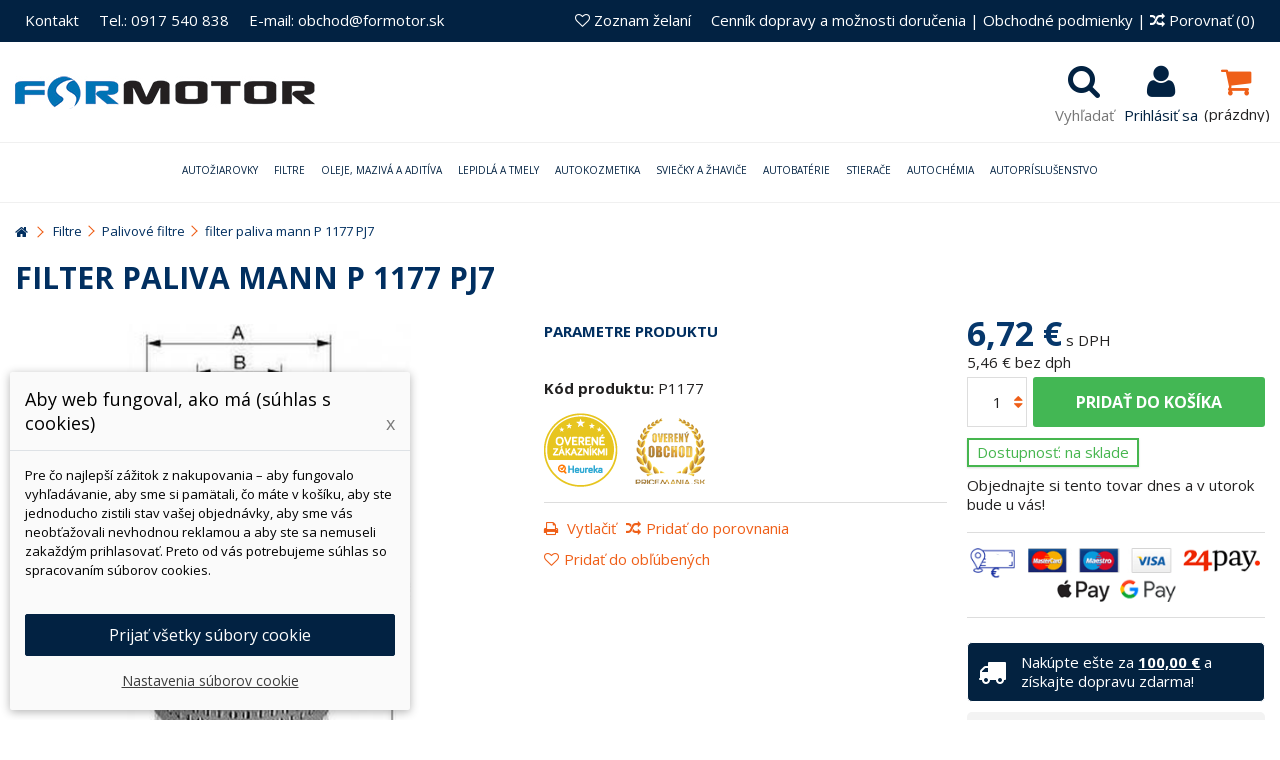

--- FILE ---
content_type: text/html; charset=utf-8
request_url: https://www.formotor.sk/palivove-filtre/2385-filter-paliva-mann-p-1177-pj7-4011558555504.html
body_size: 113450
content:
<!DOCTYPE HTML> <!--[if lt IE 7]><html class="no-js lt-ie9 lt-ie8 lt-ie7" lang="sk-sk"><![endif]--> <!--[if IE 7]><html class="no-js lt-ie9 lt-ie8 ie7" lang="sk-sk"><![endif]--> <!--[if IE 8]><html class="no-js lt-ie9 ie8" lang="sk-sk"><![endif]--> <!--[if gt IE 8]><html class="no-js ie9" lang="sk-sk"><![endif]--><html lang="sk-sk"><head><meta charset="utf-8" /><title>filter paliva mann P 1177 PJ7 | Palivové filtre</title><meta name="description" content="filter paliva mann P 1177 PJ7 - nakupujte online za veľkoobchodné ceny. Dodanie do 24 hodín. Originál produkty, overené zákazníkmi." /><meta name="keywords" content="filter paliva mann p 1177 pj7,mann filter" /><meta name="generator" content="PrestaShop" /><meta name="robots" content="index,follow" /><meta name="viewport" content="initial-scale=1,user-scalable=no,maximum-scale=1,width=device-width"><meta name="apple-mobile-web-app-capable" content="yes" /><link rel="icon" type="image/vnd.microsoft.icon" href="/img/favicon.jpg?1715695225" /><link rel="shortcut icon" type="image/x-icon" href="/img/favicon.jpg?1715695225" /><link rel="stylesheet" href="https://www.formotor.sk/themes/warehouse/cache/v_3757_6d9567f57c9d9be5d4ac9c3e1395e8bb_all.css?abc32323232" type="text/css" media="all" /><link rel="stylesheet" href="https://www.formotor.sk/themes/warehouse/cache/v_3757_7594188f31029956b79080dad68c59f6_print.css?abc32323232" type="text/css" media="print" /> <script data-keepinline="true">// GTAG consent
        window.dataLayer = window.dataLayer || [];
        function gtag(){dataLayer.push(arguments);}

        gtag("consent", "default", {
            "ad_storage": "denied",
            "ad_user_data": "denied",
            "ad_personalization": "denied",
            "analytics_storage": "denied"
        });

        
                            
                    gtag("set", "ads_data_redaction", true);
                
                    

        dataLayer.push({
            "event" : "default_consent",
        });</script>  <style>.layered_filter_ul .radio,.layered_filter_ul .checkbox {
    display: inline-block;
}
.ets_speed_dynamic_hook .cart-products-count{
    display:none!important;
}
.ets_speed_dynamic_hook .ajax_cart_quantity ,.ets_speed_dynamic_hook .ajax_cart_product_txt,.ets_speed_dynamic_hook .ajax_cart_product_txt_s{
    display:none!important;
}
.ets_speed_dynamic_hook .shopping_cart > a:first-child:after {
    display:none!important;
}</style>  <script data-keepinline="true">dataLayer = [{
                                  "ecomm_prodid" : "2385",
                                  "ecomm_pagetype" : "product",
                                  "ecomm_totalvalue" : "5.46",
                                  "category_name" : "palivove-filtre"
                                }];</script> <script data-keepinline="true">(function(w,d,s,l,i){w[l]=w[l]||[];w[l].push({"gtm.start":
                            new Date().getTime(),event:"gtm.js"});var f=d.getElementsByTagName(s)[0],
                            j=d.createElement(s),dl=l!="dataLayer"?"&l="+l:"";j.async=true;j.src=
                            "https://www.googletagmanager.com/gtm.js?id="+i+dl;f.parentNode.insertBefore(j,f);
                            })(window,document,"script","dataLayer", "GTM-M89R2ZJ");</script> <link rel="stylesheet" href="https://fonts.googleapis.com/css?family=Open+Sans:300,400,400i,600,700" type="text/css" media="all" /><link rel="stylesheet" href="https://fonts.googleapis.com/css?family=Open+Sans:300,400,400i,600,700" type="text/css" media="all" /><!--[if lt IE 9]> 
<script src="https://oss.maxcdn.com/libs/html5shiv/3.7.0/html5shiv.js"></script> 
<script src="https://oss.maxcdn.com/libs/respond.js/1.3.0/respond.min.js"></script> <![endif]--> <!--[if lte IE 9]> 
<script src="https://www.formotor.sk/themes/warehouse/js/flexibility.js"></script> <![endif]--><meta property="og:title" content="filter paliva mann P 1177 PJ7 | Palivov&eacute; filtre"/><meta property="og:url" content="http://www.formotor.sk/palivove-filtre/2385-filter-paliva-mann-p-1177-pj7-4011558555504.html"/><meta property="og:site_name" content="ForMotor.sk"/><meta property="og:description" content="filter paliva mann P 1177 PJ7 - nakupujte online za veľkoobchodné ceny. Dodanie do 24 hodín. Originál produkty, overené zákazníkmi."><meta property="og:type" content="product"><meta property="og:image" content="https://www.formotor.sk/3799-large_default/filter-paliva-mann-p-1177-pj7.jpg">    </head><body id="product" class="not-index product product-2385 product-filter-paliva-mann-p-1177-pj7 category-58 category-palivove-filtre hide-left-column hide-right-column lang_sk "> <noscript><iframe src="https://www.googletagmanager.com/ns.html?id=GTM-M89R2ZJ" height="0" width="0" style="display:none;visibility:hidden"></iframe></noscript><div id="page"><div class="header-container alt-cart"> <header id="header"><div class="banner"><div class="container"><div class="row"></div></div></div><div class="nav"><div class="container"><div class="row"> <nav><ul id="header_links" class="clearfix"><li><a href="http://www.formotor.sk/content/4-kontakty">Kontakt</a></li><li><a href="http://www.formotor.sk/content/4-kontakty">Tel.: 0917 540 838</a></li><li><a href="http://www.formotor.sk/content/4-kontakty ">E-mail: obchod@formotor.sk</a></li></ul><form method="post" action="//www.formotor.sk/index.php?controller=products-comparison" class="compare-form"><a href="/content/1-cennik-dopravy-a-moznosti-dorucenia-" title="Cenník dopravy a možnosti doručenia">Cenník dopravy a možnosti doručenia</a> | <a href="/content/3-obchodne-podmienky" title="Obchodné podmienky">Obchodné podmienky</a> | <button type="submit" class="bt_compare" disabled="disabled"> <span><i class="icon-random"></i> Porovnať <span class="rtlhidden">(<span class="total-compare-val">0</span>)</span></span> </button> <input type="hidden" name="compare_product_count" class="compare_product_count" value="0" /> <input type="hidden" name="compare_product_list" class="compare_product_list" value="" /></form> <a href="https://www.formotor.sk/module/blockwishlist/mywishlist" title="Zoznam želan&iacute;" class="wishlist_top_link pull-right"><i class="icon-heart-empty"></i> Zoznam želan&iacute;</a> </nav></div></div></div><div id="search_block_top" class="col-sm-12 animak clearfix"><form id="searchbox" method="get" action="https://www.formotor.sk/hladat" > <input type="hidden" name="controller" value="search" /> <input type="hidden" name="orderby" value="position" /> <input type="hidden" name="orderway" value="desc" /> <input class="search_query form-control" type="text" id="search_query_top" name="search_query" placeholder="Vyhľadať" value="" /> <button type="submit" name="submit_search" class="btn btn-default button-search"> <span>Vyhľadať</span> </button></form></div><div><div class="container container-header"><div id="desktop-header" class="desktop-header"><div class="row"><div id="header_logo" class="col-xs-12 col-sm-4 "><a href="https://www.formotor.sk/" title="ForMotor.sk"> <img class="logo img-responsive replace-2xlogo" src="https://www.formotor.sk/img/formotorsk-logo-1484199155.jpg" data-retinalogo="https://www.formotor.sk/img/cms/logo-retina.jpg" width="300" height="33" alt="ForMotor.sk" /> </a></div><div id="shopping_cart_container" class="col-xs-12 col-sm-4 clearfix"><div class="shopping_cart"> <a href="https://www.formotor.sk/kosik-opc" title="Zobraziť môj nákupný košík" rel="nofollow"> <span class="cart_name">Košík</span><div class="more_info"> <span class="ajax_cart_quantity unvisible">0</span> <span class="ajax_cart_product_txt unvisible">Produkt:</span> <span class="ajax_cart_product_txt_s unvisible">Produkty:</span> <span class="ajax_cart_total unvisible"> </span> <span class="ajax_cart_no_product">(prázdny)</span></div> </a><div class="cart_block block exclusive"><div class="block_content"><div class="cart_block_list"><p class="cart_block_no_products"> Žiadne produkty</p><div class="cart-prices"><div class="cart-prices-line first-line"> <span class="price cart_block_shipping_cost ajax_cart_shipping_cost unvisible"> Bude určené </span> <span class="unvisible"> Doručenie </span></div><div class="cart-prices-line"> <span class="price cart_block_tax_cost ajax_cart_tax_cost">0,00 €</span> <span>DPH</span></div><div class="cart-prices-line last-line"> <span class="price cart_block_total ajax_block_cart_total">0,00 €</span> <span>Spolu</span></div><p> Ceny s DPH</p></div><p class="cart-buttons"> <a id="button_order_cart" class="btn btn-default button button-medium" href="https://www.formotor.sk/kosik-opc" title="Pokladňa" rel="nofollow"> <span> Pokladňa<i class="icon-chevron-right right"></i> </span> </a></p></div></div></div></div></div><div id="layer_cart"><div class="layer_cart_title col-xs-12"><h5> <i class="icon-check"></i> Produkt bol úspešne pridaný do vášho košíku</h5></div><div class="clearfix" ><div class="layer_cart_product col-xs-12 col-md-6"> <span class="cross" title="Zatvoriť okno"></span><div class="product-image-container layer_cart_img"></div><div class="layer_cart_product_info"> <span id="layer_cart_product_title" class="product-name"></span> <span id="layer_cart_product_attributes"></span><div> Množstvo <span id="layer_cart_product_quantity"></span></div><div> <strong>Spolu <span id="layer_cart_product_price"></span></strong></div></div></div><div class="layer_cart_cart col-xs-12 col-md-6"><h5 class="overall_cart_title"> <span class="ajax_cart_product_txt_s unvisible"> <span class="ajax_cart_quantity">0</span> ks tovaru </span> <span class="ajax_cart_product_txt "> Vo vašom košíku je 1 produkt. </span></h5><div class="layer_cart_row"> Spolu za produkty: <span class="ajax_block_products_total"> </span></div><div class="layer_cart_row ajax_shipping-container"> <span class="dark unvisible"> Spolu za doručenie:&nbsp; </span> <span class="ajax_cart_shipping_cost unvisible"> Bude určené </span></div><div class="layer_cart_row"> DPH: <span class="price cart_block_tax_cost ajax_cart_tax_cost">0,00 €</span></div><div class="layer_cart_row"> <strong> Spolu (s DPH): <span class="ajax_block_cart_total"> </span> </strong></div></div></div><div class="button-container clearfix"><div class="pull-right"> <span class="continue btn btn-default" title="Pokračovať v nákupe"> <span> <i class="icon-chevron-left left"></i> Pokračovať v nákupe </span> </span> <a class="btn btn-default button button-medium" href="https://www.formotor.sk/kosik-opc" title="Pokladňa" rel="nofollow"> <span> Pokladňa <i class="icon-chevron-right right"></i> </span> </a></div></div><div class="crossseling"></div></div><div class="layer_cart_overlay"></div><div class="header_user_info col-xs-12 col-sm-4"> <a class="login" href="https://www.formotor.sk/moj-ucet" rel="nofollow" title="Prihlásiť sa do vášho zákazníckeho účtu"> <i class="icon-signin"></i> Prihlásiť sa </a></div><div id="search_block_top_content" class="col-xs-12 col-sm-4 "><div class="iqitsearch-inner"></div></div><div class="iqit-search-shower"><div class="iqit-search-shower-i"><i class="icon icon-search"></i>Vyhľadať</div><div id="search_block_top" class="search_block_top iqit-search-c" ><form method="get" action="//www.formotor.sk/hladat" id="searchbox"> <input type="hidden" name="controller" value="search" /> <input type="hidden" name="orderby" value="position" /> <input type="hidden" name="orderway" value="desc" /><div class="search_query_container "> <input type="hidden" name="search-cat-select" value="0" class="search-cat-select" /> <input class="search_query form-control" type="text" id="search_query_top" name="search_query" placeholder="Vyhľadať" value="" /> <button type="submit" name="submit_search" class="button-search"> <span>Vyhľadať</span> </button></div></form></div></div><div class="iqitfreedeliverycount iqitfreedeliverycount-detach hidden-detach clearfix "><div clas="fd-table"><div class="ifdc-icon fd-table-cell"><i class="icon icon-truck"></i></div><div class="ifdc-remaining fd-table-cell">Zostáva nakúpiť ešte za <span class="ifdc-remaining-price">100,00 €</span> pre doručenie zdarma.</div></div></div></div></div><div class="mobile-condensed-header mobile-style mobile-style1 "><div id="mh-sticky" class="not-sticked"><div class="mobile-main-wrapper"><div class="mobile-main-bar"><div class="mh-button mh-menu"> <span id="mh-menu"><i class="icon-reorder mh-icon"></i></span></div><div class="mh-button mh-search"> <span id="mh-search" data-mh-search="1"><i class="icon-search mh-icon"></i></span></div><div class="mobile-h-logo"> <a href="https://www.formotor.sk/" title="ForMotor.sk"> <img class="logo img-responsive replace-2xlogo" src="https://www.formotor.sk/img/formotorsk-logo-1484199155.jpg" data-retinalogo="https://www.formotor.sk/img/cms/logo-retina.jpg" width="300" height="33" alt="ForMotor.sk" /> </a></div><div class="mh-button mh-user"> <span id="mh-user"><i class="icon-user mh-icon "></i></span><div class="mh-drop"><p>Pros&iacute;m prihl&aacute;ste sa alebo si vytvorte &uacute;čet</p><ul><li><a href="https://www.formotor.sk/moj-ucet" title="Prihl&aacute;siť sa" rel="nofollow">Prihl&aacute;siť sa/vytvoriť &uacute;čet</a></li></ul></div></div><div id="mh-cart-wrapper" class="mh-button mh-cart"> <span id="mh-cart"> <i class="icon-shopping-cart mh-icon "></i> </span></div></div></div><div class="mh-dropdowns"><div class="mh-drop mh-search-drop"><div class="search_block_top mh-search-module"><form method="get" action="//www.formotor.sk/hladat"> <input type="hidden" name="controller" value="search" /> <input type="hidden" name="orderby" value="position" /> <input type="hidden" name="orderway" value="desc" /><div class="search_query_container "> <input type="hidden" name="search-cat-select" value="0" class="search-cat-select" /><input class="search_query form-control" type="text" name="search_query" placeholder="Vyhľadávanie" value="" /></div> <button type="submit" name="submit_search" class="button-search"> <span>Vyhľadávanie</span> </button></form></div></div></div></div></div></div></div><div class="fw-pseudo-wrapper"><div class="desktop-header"><div class="iqitmegamenu-wrapper col-xs-12 cbp-hor-width-0 clearfix"><div id="iqitmegamenu-horizontal" class="iqitmegamenu cbp-sticky-transparent" role="navigation"><div class="container"> <nav id="cbp-hrmenu" class="cbp-hrmenu cbp-horizontal cbp-hrsub-wide cbp-fade-slide-top cbp-submenu-notarrowed cbp-submenu-notarrowed "><ul><li class="cbp-hrmenu-tab cbp-hrmenu-tab-2 "> <a href="https://www.formotor.sk/21-autoziarovky" ><span class="cbp-tab-title"> Autožiarovky <i class="icon-angle-down cbp-submenu-aindicator"></i></span> <span class="cbp-triangle-container"><span class="cbp-triangle-top"></span><span class="cbp-triangle-top-back"></span></span> </a><div class="cbp-hrsub col-xs-12"><div class="cbp-hrsub-inner"><div class="row menu_row menu-element first_rows menu-element-id-6"><div class="col-xs-3 cbp-menu-column cbp-menu-element menu-element-id-7 " ><div class="cbp-menu-column-inner"><ul class="cbp-links cbp-category-tree"><li ><div class="cbp-category-link-w"><a href="https://www.formotor.sk/245-led-osram-novinka">LED</a></div></li><li ><div class="cbp-category-link-w"><a href="https://www.formotor.sk/306-xenonove-vybojky">Xenónové výbojky</a></div></li><li ><div class="cbp-category-link-w"><a href="https://www.formotor.sk/295-h1-ziarovky">H1 žiarovky</a></div></li><li ><div class="cbp-category-link-w"><a href="https://www.formotor.sk/297-h3-ziarovky">H3 žiarovky</a></div></li><li ><div class="cbp-category-link-w"><a href="https://www.formotor.sk/296-h4-ziarovky">H4 žiarovky</a></div></li><li ><div class="cbp-category-link-w"><a href="https://www.formotor.sk/298-h7-ziarovky">H7 žiarovky</a></div></li><li ><div class="cbp-category-link-w"><a href="https://www.formotor.sk/455-h11-ziarovky">H11 žiarovky</a></div></li><li ><div class="cbp-category-link-w"><a href="https://www.formotor.sk/300-hb3-ziarovky">HB3 žiarovky</a></div></li></ul></div></div><div class="col-xs-3 cbp-menu-column cbp-menu-element menu-element-id-8 " ><div class="cbp-menu-column-inner"><ul class="cbp-links cbp-category-tree"><li ><div class="cbp-category-link-w"><a href="https://www.formotor.sk/301-hb4-ziarovky">HB4 žiarovky</a></div></li><li ><div class="cbp-category-link-w"><a href="https://www.formotor.sk/302-signalne-ziarovky">Signálne žiarovky</a></div></li><li ><div class="cbp-category-link-w"><a href="https://www.formotor.sk/492-motocyklove-ziarovky-svetlometu">Motocyklové žiarovky</a></div></li><li ><div class="cbp-category-link-w"><a href="https://www.formotor.sk/430-svetla-na-bicykel">Svetlá na bicykel</a></div></li><li ><div class="cbp-category-link-w"><a href="https://www.formotor.sk/470-24v-ziarovky">24V žiarovky</a></div></li><li ><div class="cbp-category-link-w"><a href="https://www.formotor.sk/494-zalozne-balenia-ziaroviek">Záložné balenia žiaroviek</a></div></li><li ><div class="cbp-category-link-w"><a href="https://www.formotor.sk/499-kompletne-led-svetla">Kompletné LED svetlá</a></div></li><li ><div class="cbp-category-link-w"><a href="https://www.formotor.sk/525-h8-ziarovky">H8 žiarovky</a></div></li></ul></div></div><div class="col-xs-3 cbp-menu-column cbp-menu-element menu-element-id-9 " ><div class="cbp-menu-column-inner"><ul class="cbp-links cbp-category-tree"><li ><div class="cbp-category-link-w"><a href="https://www.formotor.sk/527-h9-ziarovky">H9 žiarovky</a></div></li><li ><div class="cbp-category-link-w"><a href="https://www.formotor.sk/528-h9b-ziarovky">H9B žiarovky</a></div></li><li ><div class="cbp-category-link-w"><a href="https://www.formotor.sk/529-h10-ziarovky">H10 žiarovky</a></div></li><li ><div class="cbp-category-link-w"><a href="https://www.formotor.sk/530-h13-ziarovky">H13 žiarovky</a></div></li><li ><div class="cbp-category-link-w"><a href="https://www.formotor.sk/531-h15-ziarovky">H15 žiarovky</a></div></li><li ><div class="cbp-category-link-w"><a href="https://www.formotor.sk/532-h16-ziarovky">H16 žiarovky</a></div></li><li ><div class="cbp-category-link-w"><a href="https://www.formotor.sk/533-hb2-ziarovky">HB2 žiarovky</a></div></li><li ><div class="cbp-category-link-w"><a href="https://www.formotor.sk/534-hb5-ziarovky">HB5 žiarovky</a></div></li></ul></div></div><div class="col-xs-3 cbp-menu-column cbp-menu-element menu-element-id-10 " ><div class="cbp-menu-column-inner"><ul class="cbp-links cbp-category-tree"><li ><div class="cbp-category-link-w"><a href="https://www.formotor.sk/535-h11b-ziarovky">H11B žiarovky</a></div></li><li ><div class="cbp-category-link-w"><a href="https://www.formotor.sk/536-h271-ziarovky">H27/1 žiarovky</a></div></li><li ><div class="cbp-category-link-w"><a href="https://www.formotor.sk/537-h272-ziarovky">H27/2 žiarovky</a></div></li><li ><div class="cbp-category-link-w"><a href="https://www.formotor.sk/538-r2-ziarovky">R2 žiarovky</a></div></li><li ><div class="cbp-category-link-w"><a href="https://www.formotor.sk/718-osram-autoziarovky">Osram autožiarovky</a></div></li></ul></div></div></div></div></div></li><li class="cbp-hrmenu-tab cbp-hrmenu-tab-8 "> <a href="https://www.formotor.sk/19-filtre" ><span class="cbp-tab-title"> Filtre <i class="icon-angle-down cbp-submenu-aindicator"></i></span> <span class="cbp-triangle-container"><span class="cbp-triangle-top"></span><span class="cbp-triangle-top-back"></span></span> </a><div class="cbp-hrsub col-xs-12"><div class="cbp-hrsub-inner"><div class="row menu_row menu-element first_rows menu-element-id-1"><div class="col-xs-3 cbp-menu-column cbp-menu-element menu-element-id-2 " ><div class="cbp-menu-column-inner"><ul class="cbp-links cbp-category-tree"><li ><div class="cbp-category-link-w"><a href="https://www.formotor.sk/56-olejove-filtre">Olejové filtre</a></div></li><li ><div class="cbp-category-link-w"><a href="https://www.formotor.sk/57-vzduchove-filtre">Vzduchové filtre</a></div></li><li ><div class="cbp-category-link-w"><a href="https://www.formotor.sk/58-palivove-filtre">Palivové filtre</a></div></li><li ><div class="cbp-category-link-w"><a href="https://www.formotor.sk/59-kabinove-filtre">Kabinové filtre</a></div></li><li ><div class="cbp-category-link-w"><a href="https://www.formotor.sk/293-motocyklove-filtre">Motocyklové filtre</a></div></li></ul></div></div><div class="col-xs-3 cbp-menu-column cbp-menu-element menu-element-id-3 " ><div class="cbp-menu-column-inner"><ul class="cbp-links cbp-category-tree"><li ><div class="cbp-category-link-w"><a href="https://www.formotor.sk/60-hydraulicke-filtre">Hydraulické filtre</a></div></li><li ><div class="cbp-category-link-w"><a href="https://www.formotor.sk/287-vysusace-brzdoveho-systemu">Vysúšače brzdového systému</a></div></li><li ><div class="cbp-category-link-w"><a href="https://www.formotor.sk/288-adblue-filtre">AdBlue filtre</a></div></li><li ><div class="cbp-category-link-w"><a href="https://www.formotor.sk/289-odstredivky">Odstredivky</a></div></li><li ><div class="cbp-category-link-w"><a href="https://www.formotor.sk/290-separatory-oleja">Separátory oleja</a></div></li></ul></div></div><div class="col-xs-3 cbp-menu-column cbp-menu-element menu-element-id-4 " ><div class="cbp-menu-column-inner"><ul class="cbp-links cbp-category-tree"><li ><div class="cbp-category-link-w"><a href="https://www.formotor.sk/569-poistne-vlozky">Poistné vložky</a></div></li><li ><div class="cbp-category-link-w"><a href="https://www.formotor.sk/292-kluce-na-olejove-filtre-mann">Kľúče na olejové filtre MANN</a></div></li><li ><div class="cbp-category-link-w"><a href="https://www.formotor.sk/294-priemyselne-filtre">Priemyselné filtre</a></div></li><li ><div class="cbp-category-link-w"><a href="https://www.formotor.sk/564-filtre-odvzdusnovania">Filtre odvzdušňovania</a></div></li><li ><div class="cbp-category-link-w"><a href="https://www.formotor.sk/565-tesnenia-pre-puzdra-filtrov">Tesnenia pre púzdra filtrov</a></div></li></ul></div></div><div class="col-xs-3 cbp-menu-column cbp-menu-element menu-element-id-5 " ><div class="cbp-menu-column-inner"><ul class="cbp-links cbp-category-tree"><li ><div class="cbp-category-link-w"><a href="https://www.formotor.sk/291-filtre-pre-edm">Filtre pre EDM</a></div></li><li ><div class="cbp-category-link-w"><a href="https://www.formotor.sk/567-filtre-chladiacej-kvapaliny">Filtre chladiacej kvapaliny</a></div></li><li ><div class="cbp-category-link-w"><a href="https://www.formotor.sk/568-filtre-posilovacov-riadenia">Filtre posilovačov riadenia</a></div></li></ul></div></div></div></div></div></li><li class="cbp-hrmenu-tab cbp-hrmenu-tab-3 "> <a href="https://www.formotor.sk/22-oleje-maziva-a-aditiva" ><span class="cbp-tab-title"> Oleje, mazivá a aditíva <i class="icon-angle-down cbp-submenu-aindicator"></i></span> <span class="cbp-triangle-container"><span class="cbp-triangle-top"></span><span class="cbp-triangle-top-back"></span></span> </a><div class="cbp-hrsub col-xs-3"><div class="cbp-hrsub-inner"><div class="row menu_row menu-element first_rows menu-element-id-1"><div class="col-xs-3 cbp-menu-column cbp-menu-element menu-element-id-2 " ><div class="cbp-menu-column-inner"><ul class="cbp-links cbp-category-tree"><li ><div class="cbp-category-link-w"><a href="https://www.formotor.sk/571-motorove-oleje">Motorové oleje</a></div></li><li ><div class="cbp-category-link-w"><a href="https://www.formotor.sk/335-prevodove-oleje">Prevodové oleje</a></div></li><li ><div class="cbp-category-link-w"><a href="https://www.formotor.sk/622-hydraulicke-oleje">Hydraulické oleje</a></div></li><li ><div class="cbp-category-link-w"><a href="https://www.formotor.sk/575-tlmicove-oleje">Tlmičové oleje</a></div></li></ul></div></div><div class="col-xs-3 cbp-menu-column cbp-menu-element menu-element-id-3 " ><div class="cbp-menu-column-inner"><ul class="cbp-links cbp-category-tree"><li ><div class="cbp-category-link-w"><a href="https://www.formotor.sk/379-kompresorove-oleje">Kompresorové oleje</a></div></li><li ><div class="cbp-category-link-w"><a href="https://www.formotor.sk/358-motocyklovy-program">Motocyklový program</a></div></li><li ><div class="cbp-category-link-w"><a href="https://www.formotor.sk/373-zahradna-technika">Záhradná technika</a></div></li><li ><div class="cbp-category-link-w"><a href="https://www.formotor.sk/388-prisady-do-oleja">Prísady do oleja</a></div></li></ul></div></div><div class="col-xs-3 cbp-menu-column cbp-menu-element menu-element-id-4 " ><div class="cbp-menu-column-inner"><ul class="cbp-links cbp-category-tree"><li ><div class="cbp-category-link-w"><a href="https://www.formotor.sk/390-prisady-do-nafty">Prísady do nafty</a></div></li><li ><div class="cbp-category-link-w"><a href="https://www.formotor.sk/389-prisady-do-benzinu">Prísady do benzínu</a></div></li><li ><div class="cbp-category-link-w"><a href="https://www.formotor.sk/391-prisady-do-chladica">Prísady do chladiča</a></div></li><li ><div class="cbp-category-link-w"><a href="https://www.formotor.sk/392-prisady-do-lpg">Prísady do LPG/CNG</a></div></li></ul></div></div><div class="col-xs-3 cbp-menu-column cbp-menu-element menu-element-id-5 " ><div class="cbp-menu-column-inner"><ul class="cbp-links cbp-category-tree"><li ><div class="cbp-category-link-w"><a href="https://www.formotor.sk/381-mazacie-latky">Mazacie látky</a></div></li></ul></div></div></div></div></div></li><li class="cbp-hrmenu-tab cbp-hrmenu-tab-5 "> <a href="https://www.formotor.sk/33-lepidla-a-tmely" ><span class="cbp-tab-title"> Lepidlá a tmely <i class="icon-angle-down cbp-submenu-aindicator"></i></span> <span class="cbp-triangle-container"><span class="cbp-triangle-top"></span><span class="cbp-triangle-top-back"></span></span> </a><div class="cbp-hrsub col-xs-12"><div class="cbp-hrsub-inner"><div class="row menu_row menu-element first_rows menu-element-id-1"><div class="col-xs-3 cbp-menu-column cbp-menu-element menu-element-id-2 " ><div class="cbp-menu-column-inner"><ul class="cbp-links cbp-category-tree"><li ><div class="cbp-category-link-w"><a href="https://www.formotor.sk/53-sekundove-lepidla">Aktivátory a primery</a></div></li><li ><div class="cbp-category-link-w"><a href="https://www.formotor.sk/54-zaistovanie-skrutiek">Zaisťovanie skrutiek</a></div></li><li ><div class="cbp-category-link-w"><a href="https://www.formotor.sk/55-utesnovanie-zavitov">Sekundové lepidlá</a></div></li><li ><div class="cbp-category-link-w"><a href="https://www.formotor.sk/63-cistenie-a-uprava-povrchu">Upevňovanie ložísk a valcových dielov</a></div></li><li ><div class="cbp-category-link-w"><a href="https://www.formotor.sk/64-plosne-tesnenie">Okamžitá pomoc</a></div></li><li ><div class="cbp-category-link-w"><a href="https://www.formotor.sk/65-maziva">Konštrukčné lepidlá</a></div></li><li ><div class="cbp-category-link-w"><a href="https://www.formotor.sk/136-opravarenske-kovy-a-metal-sety">Opravárenské kovy a metal sety</a></div></li><li ><div class="cbp-category-link-w"><a href="https://www.formotor.sk/138-plosne-tesnenia">Plošné tesnenia</a></div></li></ul></div></div><div class="col-xs-3 cbp-menu-column cbp-menu-element menu-element-id-3 " ><div class="cbp-menu-column-inner"><ul class="cbp-links cbp-category-tree"><li ><div class="cbp-category-link-w"><a href="https://www.formotor.sk/141-utesnovanie-zavitovych-spojov">Utesňovanie závitových spojov</a></div></li><li ><div class="cbp-category-link-w"><a href="https://www.formotor.sk/142-cistenie-a-odmastovanie-povrchu">Čistenie a odmasťovanie povrchu</a></div></li><li ><div class="cbp-category-link-w"><a href="https://www.formotor.sk/146-mazanie">Mazanie</a></div></li><li ><div class="cbp-category-link-w"><a href="https://www.formotor.sk/101-lepenie-autoskiel">Lepenie autoskiel</a></div></li><li ><div class="cbp-category-link-w"><a href="https://www.formotor.sk/315-lepenie-karoserii-a-dielcov">Lepenie karosérií a dielcov</a></div></li><li ><div class="cbp-category-link-w"><a href="https://www.formotor.sk/107-ochrana-podvozku">Ochrana podvozku</a></div></li><li ><div class="cbp-category-link-w"><a href="https://www.formotor.sk/314-ochrana-dutin">Ochrana dutín</a></div></li></ul></div></div><div class="col-xs-3 cbp-menu-column cbp-menu-element menu-element-id-4 " ><div class="cbp-menu-column-inner"><ul class="cbp-links cbp-category-tree"><li ><div class="cbp-category-link-w"><a href="https://www.formotor.sk/109-tesnenie-svov">Tesnenie švov</a></div></li><li ><div class="cbp-category-link-w"><a href="https://www.formotor.sk/105-plnice">Plniče na karosérie</a></div></li><li ><div class="cbp-category-link-w"><a href="https://www.formotor.sk/103-cistice">Čističe</a></div></li><li ><div class="cbp-category-link-w"><a href="https://www.formotor.sk/151-ms-polymery">MS Polyméry</a></div></li><li ><div class="cbp-category-link-w"><a href="https://www.formotor.sk/152-polyuretanove-lepidla">Polyuretánové lepidlá</a></div></li><li ><div class="cbp-category-link-w"><a href="https://www.formotor.sk/153-odhlucnenie-karoserie">Odhlučnenie karosérie</a></div></li><li ><div class="cbp-category-link-w"><a href="https://www.formotor.sk/156-opravy-plastov">Opravy plastov</a></div></li></ul></div></div><div class="col-xs-3 cbp-menu-column cbp-menu-element menu-element-id-5 " ><div class="cbp-menu-column-inner"><ul class="cbp-links cbp-category-tree"><li ><div class="cbp-category-link-w"><a href="https://www.formotor.sk/318-ochrana-proti-oderom">Ochrana proti oderom</a></div></li><li ><div class="cbp-category-link-w"><a href="https://www.formotor.sk/425-protismykove-plochy">Protišmykové nátery</a></div></li><li ><div class="cbp-category-link-w"><a href="https://www.formotor.sk/102-zariadenia">Zariadenia</a></div></li><li ><div class="cbp-category-link-w"><a href="https://www.formotor.sk/316-pomocne-produkty-na-zasklievanie-">Pomocné produkty na zasklievanie </a></div></li><li ><div class="cbp-category-link-w"><a href="https://www.formotor.sk/254-bison">BISON</a></div></li></ul></div></div></div></div></div></li><li class="cbp-hrmenu-tab cbp-hrmenu-tab-14 "> <a href="https://www.formotor.sk/24-autokozmetika" ><span class="cbp-tab-title"> Autokozmetika <i class="icon-angle-down cbp-submenu-aindicator"></i></span> <span class="cbp-triangle-container"><span class="cbp-triangle-top"></span><span class="cbp-triangle-top-back"></span></span> </a><div class="cbp-hrsub col-xs-12"><div class="cbp-hrsub-inner"><div class="row menu_row menu-element first_rows menu-element-id-1"><div class="col-xs-3 cbp-menu-column cbp-menu-element menu-element-id-2 " ><div class="cbp-menu-column-inner"><ul class="cbp-links cbp-category-tree"><li ><div class="cbp-category-link-w"><a href="https://www.formotor.sk/319-odstranovanie-skrabancov">Odstraňovanie škrabancov</a></div></li><li ><div class="cbp-category-link-w"><a href="https://www.formotor.sk/270-autosampony">Autošampóny</a></div></li><li ><div class="cbp-category-link-w"><a href="https://www.formotor.sk/271-vosky-a-lestenie">Vosky a leštenie</a></div></li><li ><div class="cbp-category-link-w"><a href="https://www.formotor.sk/275-cistenie-diskov">Čistenie diskov</a></div></li><li ><div class="cbp-category-link-w"><a href="https://www.formotor.sk/276-starostlivost-o-pneumatiky-a-vonkajsie-plasty">Starostlivosť o pneumatiky a vonkajšie plasty</a></div></li><li ><div class="cbp-category-link-w"><a href="https://www.formotor.sk/3121-pohlcovace-pachu">Pohlcovače pachu</a></div></li></ul></div></div><div class="col-xs-3 cbp-menu-column cbp-menu-element menu-element-id-3 " ><div class="cbp-menu-column-inner"><ul class="cbp-links cbp-category-tree"><li ><div class="cbp-category-link-w"><a href="https://www.formotor.sk/274-obnova-a-udrzba-plastov">Obnova a údržba plastov</a></div></li><li ><div class="cbp-category-link-w"><a href="https://www.formotor.sk/273-cistenie-skiel">Čistenie skiel</a></div></li><li ><div class="cbp-category-link-w"><a href="https://www.formotor.sk/279-osetrenie-koze-a-calunenia">Ošetrenie kože a čalúnenia</a></div></li><li ><div class="cbp-category-link-w"><a href="https://www.formotor.sk/497-utierky-spongie-rukavice-aplikatory">Utierky, špongie, rukavice, aplikátory</a></div></li><li ><div class="cbp-category-link-w"><a href="https://www.formotor.sk/322-tekute-stierace-a-zahmlievanie">Tekuté stierače a zahmlievanie</a></div></li><li ><div class="cbp-category-link-w"><a href="https://www.formotor.sk/608-nemrznuce-zmesy-do-ostrekovacov">Nemrznúce zmesy do ostrekovačov</a></div></li></ul></div></div><div class="col-xs-3 cbp-menu-column cbp-menu-element menu-element-id-4 " ><div class="cbp-menu-column-inner"><ul class="cbp-links cbp-category-tree"><li ><div class="cbp-category-link-w"><a href="https://www.formotor.sk/285-spreje-na-cistenie-a-dezinfekciu-klimatizacie">Spreje na čistenie a dezinfekciu klimatizácie</a></div></li><li ><div class="cbp-category-link-w"><a href="https://www.formotor.sk/320-odstranovace-hmyzu">Odstraňovače hmyzu</a></div></li><li ><div class="cbp-category-link-w"><a href="https://www.formotor.sk/117-zimna-ponuka">Zimná ponuka</a></div></li><li ><div class="cbp-category-link-w"><a href="https://www.formotor.sk/277-cistenie-motora">Čistenie motora</a></div></li><li ><div class="cbp-category-link-w"><a href="https://www.formotor.sk/3076-ochrana-proti-hlodavcom">Ochrana proti hlodavcom</a></div></li><li ><div class="cbp-category-link-w"><a href="https://www.formotor.sk/423-profi-produkty-velke-balenia-pre-autoumyvarne">Profi produkty, veľké balenia pre autoumyvárne</a></div></li></ul></div></div><div class="col-xs-3 cbp-menu-column cbp-menu-element menu-element-id-5 " ><div class="cbp-menu-column-inner"><ul class="cbp-links cbp-category-tree"><li ><div class="cbp-category-link-w"><a href="https://www.formotor.sk/185-osviezovace-vzduchu-a-vone-do-auta">Osviežovače vzduchu a vôňe do auta</a></div></li><li ><div class="cbp-category-link-w"><a href="https://www.formotor.sk/605-odstranovanie-asfaltu-a-zivice">Odstraňovanie asfaltu a živice</a></div></li><li ><div class="cbp-category-link-w"><a href="https://www.formotor.sk/3119-lestenie-chromu">Leštenie chrómu</a></div></li><li ><div class="cbp-category-link-w"><a href="https://www.formotor.sk/498-silikonove-stierky">Silikónové stierky</a></div></li><li ><div class="cbp-category-link-w"><a href="https://www.formotor.sk/3077-kefy-na-umyvanie">Kefy na umývanie</a></div></li><li ><div class="cbp-category-link-w"><a href="https://www.formotor.sk/591-renovacia-svetlometov">Renovácia svetlometov</a></div></li></ul></div></div></div></div></div></li><li class="cbp-hrmenu-tab cbp-hrmenu-tab-10 "> <a href="https://www.formotor.sk/23-sviecky-a-zhavice" ><span class="cbp-tab-title"> Sviečky a žhaviče <i class="icon-angle-down cbp-submenu-aindicator"></i></span> <span class="cbp-triangle-container"><span class="cbp-triangle-top"></span><span class="cbp-triangle-top-back"></span></span> </a><div class="cbp-hrsub col-xs-12"><div class="cbp-hrsub-inner"><div class="row menu_row menu-element first_rows menu-element-id-1"><div class="col-xs-3 cbp-menu-column cbp-menu-element menu-element-id-2 " ><div class="cbp-menu-column-inner"><ul class="cbp-links cbp-category-tree"><li class="cbp-hrsub-haslevel2"><div class="cbp-category-link-w"><a href="https://www.formotor.sk/653-auto-zapalovacie-sviecky">Auto - Zapaľovacie sviečky</a><ul class="cbp-hrsub-level2"><li ><div class="cbp-category-link-w"> <a href="https://www.formotor.sk/3537-brisk-super">Brisk Super</a></div></li><li ><div class="cbp-category-link-w"> <a href="https://www.formotor.sk/3538-brisk-extra">Brisk Extra</a></div></li><li ><div class="cbp-category-link-w"> <a href="https://www.formotor.sk/3539-brisk-platin">Brisk Platin</a></div></li><li ><div class="cbp-category-link-w"> <a href="https://www.formotor.sk/3540-brisk-iridium-premium">Brisk Iridium Premium+</a></div></li><li class="cbp-hrsub-haslevel3" ><div class="cbp-category-link-w"> <a href="https://www.formotor.sk/3541-brisk-a-line">BRISK A-line</a><ul class="cbp-hrsub-level2 cbp-hrsub-level3"><li ><div class="cbp-category-link-w"> <a href="https://www.formotor.sk/3563-jednoelektrodova-sirokorozsahova">Jednoelektródová širokorozsahová</a></div></li><li ><div class="cbp-category-link-w"> <a href="https://www.formotor.sk/3564-dvojelektrodova-sirokorozsahova">Dvojelektródová širokorozsahová</a></div></li><li ><div class="cbp-category-link-w"> <a href="https://www.formotor.sk/3565-trojelektrodova-sirokorozsahova">Trojelektródová širokorozsahová</a></div></li><li ><div class="cbp-category-link-w"> <a href="https://www.formotor.sk/3566-sirokoelektrodova-sirokorozsahova">Širokoelektródová širokorozsahová</a></div></li></ul></div></li><li ><div class="cbp-category-link-w"> <a href="https://www.formotor.sk/3555-brisk-premium-evo">BRISK Premium EVO</a></div></li><li ><div class="cbp-category-link-w"> <a href="https://www.formotor.sk/3556-brisk-silver">BRISK Silver</a></div></li><li ><div class="cbp-category-link-w"> <a href="https://www.formotor.sk/3557-brisk-premium-gs">BRISK Premium GS</a></div></li><li ><div class="cbp-category-link-w"> <a href="https://www.formotor.sk/3558-brisk-premium-lgs">BRISK Premium LGS</a></div></li><li ><div class="cbp-category-link-w"> <a href="https://www.formotor.sk/3559-brisk-premium-zczs">BRISK Premium ZC/ZS</a></div></li><li ><div class="cbp-category-link-w"> <a href="https://www.formotor.sk/3560-brisk-extra-turbo-racing">BRISK Extra Turbo Racing</a></div></li><li ><div class="cbp-category-link-w"> <a href="https://www.formotor.sk/3561-brisk-iridium-racing">BRISK Iridium Racing</a></div></li><li ><div class="cbp-category-link-w"> <a href="https://www.formotor.sk/3562-brisk-silver-racing">BRISK Silver Racing</a></div></li></ul></div></li><li class="cbp-hrsub-haslevel2"><div class="cbp-category-link-w"><a href="https://www.formotor.sk/654-moto-zapalovacie-sviecky">Moto - Zapaľovacie sviečky</a><ul class="cbp-hrsub-level2"><li ><div class="cbp-category-link-w"> <a href="https://www.formotor.sk/3567-brisk-silver-racing">BRISK Silver Racing</a></div></li><li ><div class="cbp-category-link-w"> <a href="https://www.formotor.sk/3568-brisk-super">BRISK Super</a></div></li><li ><div class="cbp-category-link-w"> <a href="https://www.formotor.sk/3569-brisk-extra">BRISK Extra</a></div></li><li ><div class="cbp-category-link-w"> <a href="https://www.formotor.sk/3570-brisk-platin">BRISK Platin</a></div></li><li ><div class="cbp-category-link-w"> <a href="https://www.formotor.sk/3571-brisk-iridium-premium-">BRISK Iridium premium +</a></div></li><li class="cbp-hrsub-haslevel3" ><div class="cbp-category-link-w"> <a href="https://www.formotor.sk/3572-brisk-a-line">BRISK A-line</a><ul class="cbp-hrsub-level2 cbp-hrsub-level3"><li ><div class="cbp-category-link-w"> <a href="https://www.formotor.sk/3611-jednoelektrodova-sirokorozsahova">Jednoelektródová širokorozsahová</a></div></li><li ><div class="cbp-category-link-w"> <a href="https://www.formotor.sk/3612-sirokoelektrodova-sirokorozsahova">Širokoelektródová širokorozsahová</a></div></li></ul></div></li><li ><div class="cbp-category-link-w"> <a href="https://www.formotor.sk/3573-brisk-classic">BRISK Classic</a></div></li><li ><div class="cbp-category-link-w"> <a href="https://www.formotor.sk/3574-brsk-premium-evo">BRSK Premium EVO</a></div></li><li ><div class="cbp-category-link-w"> <a href="https://www.formotor.sk/3575-brisk-silver">BRISK Silver</a></div></li><li ><div class="cbp-category-link-w"> <a href="https://www.formotor.sk/3576-brisk-premium-gs">BRISK Premium GS</a></div></li><li ><div class="cbp-category-link-w"> <a href="https://www.formotor.sk/3577-brisk-iridium-racing">BRISK Iridium Racing</a></div></li><li ><div class="cbp-category-link-w"> <a href="https://www.formotor.sk/3578-brisk-premium-lgs">BRISK Premium LGS</a></div></li></ul></div></li></ul></div></div><div class="col-xs-3 cbp-menu-column cbp-menu-element menu-element-id-3 " ><div class="cbp-menu-column-inner"><ul class="cbp-links cbp-category-tree"><li class="cbp-hrsub-haslevel2"><div class="cbp-category-link-w"><a href="https://www.formotor.sk/655-garden-zapalovacie-sviecky">Garden - Zapaľovacie sviečky</a><ul class="cbp-hrsub-level2"><li ><div class="cbp-category-link-w"> <a href="https://www.formotor.sk/3579-brisk-classic">BRISK Classic</a></div></li><li ><div class="cbp-category-link-w"> <a href="https://www.formotor.sk/3580-brisk-super">BRISK Super</a></div></li><li ><div class="cbp-category-link-w"> <a href="https://www.formotor.sk/3581-brisk-silver">BRISK Silver</a></div></li><li ><div class="cbp-category-link-w"> <a href="https://www.formotor.sk/3582-brisk-a-line">BRISK A-line</a></div></li></ul></div></li><li class="cbp-hrsub-haslevel2"><div class="cbp-category-link-w"><a href="https://www.formotor.sk/656-lode-zapalovacie-sviecky">Lode - Zapaľovacie sviečky</a><ul class="cbp-hrsub-level2"><li ><div class="cbp-category-link-w"> <a href="https://www.formotor.sk/3583-brisk-super">BRISK Super</a></div></li><li ><div class="cbp-category-link-w"> <a href="https://www.formotor.sk/3584-brisk-extra">BRISK Extra</a></div></li><li ><div class="cbp-category-link-w"> <a href="https://www.formotor.sk/3585-brisk-platin">BRISK Platin</a></div></li><li ><div class="cbp-category-link-w"> <a href="https://www.formotor.sk/3586-brisk-iridium-racing">BRISK Iridium premium +</a></div></li><li ><div class="cbp-category-link-w"> <a href="https://www.formotor.sk/3587-brisk-a-line">Brisk A-line</a></div></li><li ><div class="cbp-category-link-w"> <a href="https://www.formotor.sk/3588-brisk-classic">BRISK Classic</a></div></li><li ><div class="cbp-category-link-w"> <a href="https://www.formotor.sk/3589-brisk-premium-evo">BRISK Premium EVO</a></div></li><li ><div class="cbp-category-link-w"> <a href="https://www.formotor.sk/3590-brisk-silver">BRISK Silver</a></div></li><li ><div class="cbp-category-link-w"> <a href="https://www.formotor.sk/3591-brisk-silver-racing">BRISK Silver Racing</a></div></li></ul></div></li></ul></div></div><div class="col-xs-3 cbp-menu-column cbp-menu-element menu-element-id-4 " ><div class="cbp-menu-column-inner"><ul class="cbp-links cbp-category-tree"><li class="cbp-hrsub-haslevel2"><div class="cbp-category-link-w"><a href="https://www.formotor.sk/606-zhaviace-sviecky"> Žhaviace sviečky</a><ul class="cbp-hrsub-level2"><li ><div class="cbp-category-link-w"> <a href="https://www.formotor.sk/3621-brisk-tycinkove-pre-vznetove-motory">BRISK TYČINKOVÉ PRE VZNETOVÉ MOTORY</a></div></li><li ><div class="cbp-category-link-w"> <a href="https://www.formotor.sk/3622-brisk-ohrievace-nasavaneho-vzduchu">BRISK OHRIEVAČE NASÁVANÉHO VZDUCHU</a></div></li><li ><div class="cbp-category-link-w"> <a href="https://www.formotor.sk/3623-brisk-spiralove-pre-nezavisle-kurenie">BRISK ŠPIRÁLOVÉ PRE NEZÁVISLÉ KÚRENIE</a></div></li><li ><div class="cbp-category-link-w"> <a href="https://www.formotor.sk/3624-birsk-spiralove-pre-vznetove-motory">BIRSK ŠPIRÁLOVÉ PRE VZNETOVÉ MOTORY</a></div></li></ul></div></li><li class="cbp-hrsub-haslevel2"><div class="cbp-category-link-w"><a href="https://www.formotor.sk/652-snimace-otacok">Snímače otáčok</a><ul class="cbp-hrsub-level2"><li ><div class="cbp-category-link-w"> <a href="https://www.formotor.sk/3625-induktivne-snimace">Induktívne snímače</a></div></li><li ><div class="cbp-category-link-w"> <a href="https://www.formotor.sk/3626-hallove-snimace">Hallove snímače</a></div></li></ul></div></li></ul></div></div></div></div></div></li><li class="cbp-hrmenu-tab cbp-hrmenu-tab-7 "> <a href="https://www.formotor.sk/8-autobaterie" ><span class="cbp-tab-title"> Autobatérie <i class="icon-angle-down cbp-submenu-aindicator"></i></span> <span class="cbp-triangle-container"><span class="cbp-triangle-top"></span><span class="cbp-triangle-top-back"></span></span> </a><div class="cbp-hrsub col-xs-12"><div class="cbp-hrsub-inner"><div class="row menu_row menu-element first_rows menu-element-id-1"><div class="col-xs-3 cbp-menu-column cbp-menu-element menu-element-id-2 " ><div class="cbp-menu-column-inner"><ul class="cbp-links cbp-category-tree"><li ><div class="cbp-category-link-w"><a href="https://www.formotor.sk/15-varta">VARTA</a></div></li><li ><div class="cbp-category-link-w"><a href="https://www.formotor.sk/3187-exide">EXIDE</a></div></li></ul></div></div><div class="col-xs-3 cbp-menu-column cbp-menu-element menu-element-id-3 " ><div class="cbp-menu-column-inner"><ul class="cbp-links cbp-category-tree"><li ><div class="cbp-category-link-w"><a href="https://www.formotor.sk/18-banner">BANNER</a></div></li><li ><div class="cbp-category-link-w"><a href="https://www.formotor.sk/416-autonabijacky">Autonabíjačky</a></div></li></ul></div></div><div class="col-xs-3 cbp-menu-column cbp-menu-element menu-element-id-4 " ><div class="cbp-menu-column-inner"><ul class="cbp-links cbp-category-tree"><li ><div class="cbp-category-link-w"><a href="https://www.formotor.sk/16-afa">AFA</a></div></li><li ><div class="cbp-category-link-w"><a href="https://www.formotor.sk/3188-startovacie-kable">Štartovacie káble</a></div></li></ul></div></div><div class="col-xs-3 cbp-menu-column cbp-menu-element menu-element-id-5 " ><div class="cbp-menu-column-inner"><ul class="cbp-links cbp-category-tree"><li ><div class="cbp-category-link-w"><a href="https://www.formotor.sk/17-optima">OPTIMA</a></div></li></ul></div></div></div></div></div></li><li class="cbp-hrmenu-tab cbp-hrmenu-tab-11 "> <a href="https://www.formotor.sk/25-stierace" ><span class="cbp-tab-title"> Stierače <i class="icon-angle-down cbp-submenu-aindicator"></i></span> <span class="cbp-triangle-container"><span class="cbp-triangle-top"></span><span class="cbp-triangle-top-back"></span></span> </a><div class="cbp-hrsub col-xs-12"><div class="cbp-hrsub-inner"><div class="row menu_row menu-element first_rows menu-element-id-1"><div class="col-xs-3 cbp-menu-column cbp-menu-element menu-element-id-2 " ><div class="cbp-menu-column-inner"><ul class="cbp-links cbp-category-tree"><li ><div class="cbp-category-link-w"><a href="https://www.formotor.sk/3189-stierace-audi">Stierače Audi </a></div></li><li ><div class="cbp-category-link-w"><a href="https://www.formotor.sk/3191-stierace-bmw">Stierače BMW</a></div></li><li ><div class="cbp-category-link-w"><a href="https://www.formotor.sk/3192-stierace-citroeen">Stierače CITRÖEN</a></div></li><li ><div class="cbp-category-link-w"><a href="https://www.formotor.sk/3193-stierace-dacia">Stierače DACIA </a></div></li><li ><div class="cbp-category-link-w"><a href="https://www.formotor.sk/3194-stierace-fiat">Stierače FIAT</a></div></li><li ><div class="cbp-category-link-w"><a href="https://www.formotor.sk/3195-stierace-ford">Stierače Ford </a></div></li></ul></div></div><div class="col-xs-3 cbp-menu-column cbp-menu-element menu-element-id-3 " ><div class="cbp-menu-column-inner"><ul class="cbp-links cbp-category-tree"><li ><div class="cbp-category-link-w"><a href="https://www.formotor.sk/3196-stierace-honda">Stierače HONDA </a></div></li><li ><div class="cbp-category-link-w"><a href="https://www.formotor.sk/3197-stierace-hyundai">Stierače HYUNDAI </a></div></li><li ><div class="cbp-category-link-w"><a href="https://www.formotor.sk/3198-stierace-kia">Stierače KIA</a></div></li><li ><div class="cbp-category-link-w"><a href="https://www.formotor.sk/3199-stierace-mazda">Stierače MAZDA </a></div></li><li ><div class="cbp-category-link-w"><a href="https://www.formotor.sk/3200-stierace-mitsubishi">Stierače MITSUBISHI </a></div></li><li ><div class="cbp-category-link-w"><a href="https://www.formotor.sk/3201-stierace-nissan">Stierače NISSAN</a></div></li></ul></div></div><div class="col-xs-3 cbp-menu-column cbp-menu-element menu-element-id-4 " ><div class="cbp-menu-column-inner"><ul class="cbp-links cbp-category-tree"><li ><div class="cbp-category-link-w"><a href="https://www.formotor.sk/3202-stierace-opel">Stierače OPEL</a></div></li><li ><div class="cbp-category-link-w"><a href="https://www.formotor.sk/3203-stierace-peugeot">Stierače PEUGEOT</a></div></li><li ><div class="cbp-category-link-w"><a href="https://www.formotor.sk/3204-stierace-renault">Stierače RENAULT</a></div></li><li ><div class="cbp-category-link-w"><a href="https://www.formotor.sk/3205-stierace-seat">Stierače SEAT</a></div></li><li ><div class="cbp-category-link-w"><a href="https://www.formotor.sk/3206-stierace-skoda">Stierače ŠKODA</a></div></li><li ><div class="cbp-category-link-w"><a href="https://www.formotor.sk/3207-stierace-suzuki">Stierače SUZUKI</a></div></li></ul></div></div><div class="col-xs-3 cbp-menu-column cbp-menu-element menu-element-id-5 " ><div class="cbp-menu-column-inner"><ul class="cbp-links cbp-category-tree"><li ><div class="cbp-category-link-w"><a href="https://www.formotor.sk/3208-stierace-toyota">Stierače TOYOTA</a></div></li><li ><div class="cbp-category-link-w"><a href="https://www.formotor.sk/3209-stierace-volvo">Stierače VOLVO</a></div></li><li ><div class="cbp-category-link-w"><a href="https://www.formotor.sk/3210-stierace-volkswagen">Stierače VOLKSWAGEN</a></div></li></ul></div></div></div></div></div></li><li class="cbp-hrmenu-tab cbp-hrmenu-tab-13 "> <a href="https://www.formotor.sk/674-autochemia" ><span class="cbp-tab-title"> Autochémia <i class="icon-angle-down cbp-submenu-aindicator"></i></span> <span class="cbp-triangle-container"><span class="cbp-triangle-top"></span><span class="cbp-triangle-top-back"></span></span> </a><div class="cbp-hrsub col-xs-12"><div class="cbp-hrsub-inner"><div class="row menu_row menu-element first_rows menu-element-id-1"><div class="col-xs-3 cbp-menu-column cbp-menu-element menu-element-id-2 " ><div class="cbp-menu-column-inner"><ul class="cbp-links cbp-category-tree"><li ><div class="cbp-category-link-w"><a href="https://www.formotor.sk/576-brzdove-kvapaliny">Brzdové kvapaliny</a></div></li><li ><div class="cbp-category-link-w"><a href="https://www.formotor.sk/577-chladiace-kvapaliny">Chladiace kvapaliny</a></div></li></ul></div></div><div class="col-xs-3 cbp-menu-column cbp-menu-element menu-element-id-3 " ><div class="cbp-menu-column-inner"><ul class="cbp-links cbp-category-tree"><li class="cbp-hrsub-haslevel2"><div class="cbp-category-link-w"><a href="https://www.formotor.sk/659-kvapaliny-do-ostrekovacov">Kvapaliny do ostrekovačov</a><ul class="cbp-hrsub-level2"><li ><div class="cbp-category-link-w"> <a href="https://www.formotor.sk/6515-letne-kvapaliny-do-ostrekovacov">Letné kvapaliny do ostrekovačov</a></div></li><li ><div class="cbp-category-link-w"> <a href="https://www.formotor.sk/6516-zimne-kvapaliny-do-ostrekovacov">Zimné kvapaliny do ostrekovačov</a></div></li></ul></div></li><li ><div class="cbp-category-link-w"><a href="https://www.formotor.sk/675-demineralizovana-technicka-voda">Demineralizovaná technická voda</a></div></li></ul></div></div><div class="col-xs-3 cbp-menu-column cbp-menu-element menu-element-id-4 " ><div class="cbp-menu-column-inner"><ul class="cbp-links cbp-category-tree"><li ><div class="cbp-category-link-w"><a href="https://www.formotor.sk/676-ad-blue">AD blue</a></div></li><li ><div class="cbp-category-link-w"><a href="https://www.formotor.sk/677-technicky-benzin">Technický benzín</a></div></li></ul></div></div><div class="col-xs-3 cbp-menu-column cbp-menu-element menu-element-id-5 " ><div class="cbp-menu-column-inner"><ul class="cbp-links cbp-category-tree"><li ><div class="cbp-category-link-w"><a href="https://www.formotor.sk/678-petrolej">Petrolej</a></div></li></ul></div></div></div></div></div></li><li class="cbp-hrmenu-tab cbp-hrmenu-tab-9 "> <a href="https://www.formotor.sk/560-autoprislusenstvo" ><span class="cbp-tab-title"> Autopríslušenstvo <i class="icon-angle-down cbp-submenu-aindicator"></i></span> <span class="cbp-triangle-container"><span class="cbp-triangle-top"></span><span class="cbp-triangle-top-back"></span></span> </a><div class="cbp-hrsub col-xs-12"><div class="cbp-hrsub-inner"><div class="row menu_row menu-element first_rows menu-element-id-1"><div class="col-xs-3 cbp-menu-column cbp-menu-element menu-element-id-2 " ><div class="cbp-menu-column-inner"><ul class="cbp-links cbp-category-tree"><li ><div class="cbp-category-link-w"><a href="https://www.formotor.sk/180-povinna-vybava">Povinná výbava</a></div></li><li ><div class="cbp-category-link-w"><a href="https://www.formotor.sk/236-zimna-vybava">Zimná výbava</a></div></li><li ><div class="cbp-category-link-w"><a href="https://www.formotor.sk/216-zahradny-program">Záhradný program</a></div></li><li ><div class="cbp-category-link-w"><a href="https://www.formotor.sk/2999-auto-elektro">Auto Elektro</a></div></li><li ><div class="cbp-category-link-w"><a href="https://www.formotor.sk/2998-pracovne-rukavice">Pracovné rukavice</a></div></li></ul></div></div><div class="col-xs-3 cbp-menu-column cbp-menu-element menu-element-id-3 " ><div class="cbp-menu-column-inner"><ul class="cbp-links cbp-category-tree"><li ><div class="cbp-category-link-w"><a href="https://www.formotor.sk/3001-startovacie-kable">Štartovacie káble</a></div></li><li ><div class="cbp-category-link-w"><a href="https://www.formotor.sk/3003-cistenie-ruk">Čistenie rúk</a></div></li><li ><div class="cbp-category-link-w"><a href="https://www.formotor.sk/663-kanistre-a-lieviky">Kanistre a lieviky</a></div></li><li ><div class="cbp-category-link-w"><a href="https://www.formotor.sk/3004-majaky">Majáky</a></div></li><li ><div class="cbp-category-link-w"><a href="https://www.formotor.sk/3005-tlakomery">Tlakomery</a></div></li></ul></div></div><div class="col-xs-3 cbp-menu-column cbp-menu-element menu-element-id-4 " ><div class="cbp-menu-column-inner"><ul class="cbp-links cbp-category-tree"><li ><div class="cbp-category-link-w"><a href="https://www.formotor.sk/644-baterie">Batérie</a></div></li><li ><div class="cbp-category-link-w"><a href="https://www.formotor.sk/3007-utierky-na-ruky">Utierky na ruky</a></div></li></ul></div></div><div class="col-xs-3 cbp-menu-column cbp-menu-element menu-element-id-5 " ><div class="cbp-menu-column-inner"><ul class="cbp-links cbp-category-tree"><li ><div class="cbp-category-link-w"><a href="https://www.formotor.sk/3011-autonabijacky">Autonabíjačky</a></div></li></ul></div></div></div></div></div></li></ul> </nav></div><div id="iqitmegamenu-mobile"><div id="iqitmegamenu-shower" class="clearfix"><div class="container"><div class="iqitmegamenu-icon"><i class="icon-reorder"></i></div> <span>Menu</span></div></div><div class="cbp-mobilesubmenu"><div class="container"><ul id="iqitmegamenu-accordion" class="cbp-spmenu cbp-spmenu-vertical cbp-spmenu-left"><li id="cbp-close-mobile"><i class="icon-chevron-left"></i> Skryť</li><li><a href="https://www.formotor.sk/21-autoziarovky" title="Autožiarovky">Autožiarovky</a><ul><li><a href="https://www.formotor.sk/6920-legalne-led-autoziarovky" title="Legálne LED Autožiarovky">Legálne LED Autožiarovky</a><ul><li><a href="https://www.formotor.sk/7079-h1-led-ziarovky-legalne" title="H1 LED žiarovky legálne">H1 LED žiarovky legálne</a></li><li><a href="https://www.formotor.sk/7080-h4-led-ziarovky-legalne" title="H4 LED žiarovky legálne">H4 LED žiarovky legálne</a></li><li><a href="https://www.formotor.sk/7081-h7-led-ziarovky-legalne" title="H7 LED žiarovky legálne">H7 LED žiarovky legálne</a></li><li><a href="https://www.formotor.sk/7157-h10-led-ziarovky-legalne" title="H10 LED žiarovky legálne">H10 LED žiarovky legálne</a></li><li><a href="https://www.formotor.sk/7158-h16-led-ziarovky-legalne" title="H16 LED žiarovky legálne">H16 LED žiarovky legálne</a></li><li><a href="https://www.formotor.sk/7083-led-ziarovky-legalne-24v" title="LED žiarovky legálne 24V">LED žiarovky legálne 24V</a></li><li><a href="https://www.formotor.sk/7084-motocyklove-led-ziarovky-legalne" title="Motocyklové LED žiarovky legálne">Motocyklové LED žiarovky legálne</a></li><li><a href="https://www.formotor.sk/7086-w5w-led-ziarovky-legalne" title="W5W LED žiarovky legálne ">W5W LED žiarovky legálne </a></li><li><a href="https://www.formotor.sk/7082-prislusenstvo-k-led-ziarovkam" title="Príslušenstvo k LED žiarovkám">Príslušenstvo k LED žiarovkám</a><ul><li><a href="https://www.formotor.sk/6918-ledriving-adaptery" title="LEDriving Adaptéry">LEDriving Adaptéry</a></li><li><a href="https://www.formotor.sk/6923-ledriving-cap" title="LEDriving CAP">LEDriving CAP</a></li><li><a href="https://www.formotor.sk/6924-ledriving-smart-canbus" title="LEDriving SMART CANBUS">LEDriving SMART CANBUS</a></li><li><a href="https://www.formotor.sk/6925-ledriving-error-canceler" title="LEDriving ERROR CANCELER">LEDriving ERROR CANCELER</a></li></ul></li></ul></li><li><a href="https://www.formotor.sk/718-osram-autoziarovky" title="Osram autožiarovky">Osram autožiarovky</a><ul><li><a href="https://www.formotor.sk/7148-osram-night-breaker-led-legalne" title="Osram Night Breaker LED legálne">Osram Night Breaker LED legálne</a></li><li><a href="https://www.formotor.sk/7155-osram-night-breaker-led-smart-legalne" title="Osram Night Breaker LED SMART legálne">Osram Night Breaker LED SMART legálne</a></li><li><a href="https://www.formotor.sk/7156-osram-night-breaker-led-speed-legalne" title="Osram Night Breaker LED SPEED legálne">Osram Night Breaker LED SPEED legálne</a></li><li><a href="https://www.formotor.sk/7150-osram-ledriving-hl-intense" title="Osram LEDriving HL Intense">Osram LEDriving HL Intense</a></li><li><a href="https://www.formotor.sk/7149-osram-ledriving-hl-easy" title="Osram LEDriving HL EASY">Osram LEDriving HL EASY</a></li><li><a href="https://www.formotor.sk/7151-osram-ledriving-hl-bright" title="Osram LEDriving HL BRIGHT">Osram LEDriving HL BRIGHT</a></li><li><a href="https://www.formotor.sk/7154-osram-ledriving-hl-allseason" title="Osram LEDriving HL ALLSEASON">Osram LEDriving HL ALLSEASON</a></li><li><a href="https://www.formotor.sk/7152-osram-ledriving-xtr" title="Osram LEDriving XTR">Osram LEDriving XTR</a></li><li><a href="https://www.formotor.sk/7153-osram-ledriving-hl-vintage" title="Osram LEDriving HL VINTAGE">Osram LEDriving HL VINTAGE</a></li><li><a href="https://www.formotor.sk/6888-osram-night-breaker-220" title="Osram Night Breaker +220%">Osram Night Breaker +220%</a></li><li><a href="https://www.formotor.sk/3168-osram-night-breaker-laser-next-generation-150" title="Osram Night Breaker Laser Next Generation +150%">Osram Night Breaker Laser Next Generation +150%</a></li><li><a href="https://www.formotor.sk/3170-osram-night-breaker-silver-100" title="Osram Night Breaker Silver +100%">Osram Night Breaker Silver +100%</a></li><li><a href="https://www.formotor.sk/6889-osram-cool-blue-intense-next-gen" title="Osram Cool Blue Intense Next Gen">Osram Cool Blue Intense Next Gen</a></li><li><a href="https://www.formotor.sk/725-osram-cool-blue-boost" title="Osram Cool Blue Boost">Osram Cool Blue Boost</a></li><li><a href="https://www.formotor.sk/3167-osram-night-breaker-xenarc-220" title="Osram Night Breaker Xenarc +220%">Osram Night Breaker Xenarc +220%</a></li><li><a href="https://www.formotor.sk/723-osram-ultra-life" title="Osram Ultra Life">Osram Ultra Life</a></li><li><a href="https://www.formotor.sk/3174-osram-all-season" title="Osram All Season">Osram All Season</a></li><li><a href="https://www.formotor.sk/3712-osram-super-bright-premium" title="Osram Super Bright Premium">Osram Super Bright Premium</a></li><li><a href="https://www.formotor.sk/3713-osram-truckstar-pro" title="Osram Truckstar Pro">Osram Truckstar Pro</a></li><li><a href="https://www.formotor.sk/3172-osram-original-line" title="Osram Original Line ">Osram Original Line </a></li><li><a href="https://www.formotor.sk/3715-osram-classic" title="Osram Classic">Osram Classic</a></li><li><a href="https://www.formotor.sk/3714-osram-zalozne-balenia-ziaroviek" title="Osram Záložné balenia žiaroviek">Osram Záložné balenia žiaroviek</a></li><li><a href="https://www.formotor.sk/3716-osram-diadem" title="Osram Diadem">Osram Diadem</a></li><li><a href="https://www.formotor.sk/3717-osram-ledriving" title="Osram LEDriving">Osram LEDriving</a><ul><li><a href="https://www.formotor.sk/3718-osram-led-autoziarovky" title="Osram LED Autožiarovky">Osram LED Autožiarovky</a></li><li><a href="https://www.formotor.sk/3719-osram-led-denne-svietenie" title="Osram LED denné svietenie">Osram LED denné svietenie</a></li><li><a href="https://www.formotor.sk/3720-osram-led-hmlove-svietenie" title="Osram LED hmlové svietenie">Osram LED hmlové svietenie</a></li><li><a href="https://www.formotor.sk/3721-osram-pracovne-svietidla" title="Osram pracovné svietidlá">Osram pracovné svietidlá</a></li><li><a href="https://www.formotor.sk/3722-osram-led-pracovne-svetla" title="Osram LED pracovné svetlá">Osram LED pracovné svetlá</a></li><li><a href="https://www.formotor.sk/3723-osram-led-off-road-svetlomety" title="Osram LED Off-Road svetlomety">Osram LED Off-Road svetlomety</a></li><li><a href="https://www.formotor.sk/3724-osram-led-doplnkove-svetla" title="Osram LED doplnkové svetlá">Osram LED doplnkové svetlá</a></li><li><a href="https://www.formotor.sk/3725-osram-led-kompletne-svetlomety" title="Osram LED kompletné svetlomety">Osram LED kompletné svetlomety</a></li><li><a href="https://www.formotor.sk/3726-osram-led-ambient" title="Osram LED Ambient">Osram LED Ambient</a></li><li><a href="https://www.formotor.sk/3727-osram-canbus" title="Osram Canbus">Osram Canbus</a></li></ul></li></ul></li><li><a href="https://www.formotor.sk/245-led-osram-novinka" title="LED">LED</a><ul><li><a href="https://www.formotor.sk/3079-led-autoziarovky" title="LED Autožiarovky">LED Autožiarovky</a><ul><li><a href="https://www.formotor.sk/3082-h1-led-ziarovky" title="H1 LED Žiarovky">H1 LED Žiarovky</a></li><li><a href="https://www.formotor.sk/3083-h3-led-ziarovky" title="H3 LED Žiarovky">H3 LED Žiarovky</a></li><li><a href="https://www.formotor.sk/3081-h4-led-ziarovky" title="H4 LED Žiarovky">H4 LED Žiarovky</a></li><li><a href="https://www.formotor.sk/3080-h7-led-ziarovky" title="H7 LED Žiarovky">H7 LED Žiarovky</a></li><li><a href="https://www.formotor.sk/3084-h8-led-ziarovky" title="H8 LED Žiarovky">H8 LED Žiarovky</a></li><li><a href="https://www.formotor.sk/6963-h9-led-ziarovky" title="H9 LED Žiarovky">H9 LED Žiarovky</a></li><li><a href="https://www.formotor.sk/3085-h10-led-ziarovky" title="H10 LED Žiarovky">H10 LED Žiarovky</a></li><li><a href="https://www.formotor.sk/3086-h11-led-ziarovky" title="H11 LED Žiarovky">H11 LED Žiarovky</a></li><li><a href="https://www.formotor.sk/7192-h13-led-ziarovky" title="H13 LED Žiarovky">H13 LED Žiarovky</a></li><li><a href="https://www.formotor.sk/6964-h15-led-ziarovky" title="H15 LED Žiarovky">H15 LED Žiarovky</a></li><li><a href="https://www.formotor.sk/6969-h16-led-ziarovky" title="H16 LED žiarovky">H16 LED žiarovky</a></li><li><a href="https://www.formotor.sk/6965-h18-led-ziarovky" title="H18 LED Žiarovky">H18 LED Žiarovky</a></li><li><a href="https://www.formotor.sk/6967-h19-led-ziarovky" title="H19 LED Žiarovky">H19 LED Žiarovky</a></li><li><a href="https://www.formotor.sk/3088-hb3-led-ziarovky" title="HB3 LED Žiarovky">HB3 LED Žiarovky</a></li><li><a href="https://www.formotor.sk/3089-hb4-led-ziarovky" title="HB4 LED Žiarovky">HB4 LED Žiarovky</a></li><li><a href="https://www.formotor.sk/6968-hir1-led-ziarovky" title="HIR1 LED Žiarovky">HIR1 LED Žiarovky</a></li><li><a href="https://www.formotor.sk/6584-hir2-led-ziarovky" title="HIR2 LED žiarovky">HIR2 LED žiarovky</a></li></ul></li><li><a href="https://www.formotor.sk/458-w5w-led" title="W5W LED">W5W LED</a></li><li><a href="https://www.formotor.sk/513-c3w-led-31mm-led" title="C3W LED 31mm LED">C3W LED 31mm LED</a></li><li><a href="https://www.formotor.sk/514-c5w-led-36mm-led" title="C5W LED 36mm LED">C5W LED 36mm LED</a></li><li><a href="https://www.formotor.sk/515-c10w-led-41mm-led" title="C10W LED 41mm LED">C10W LED 41mm LED</a></li><li><a href="https://www.formotor.sk/467-p21w-led" title="P21W LED">P21W LED</a></li><li><a href="https://www.formotor.sk/468-py21w-led" title="PY21W LED">PY21W LED</a></li><li><a href="https://www.formotor.sk/511-p215w-led" title="P21/5W LED">P21/5W LED</a></li><li><a href="https://www.formotor.sk/522-w16w" title="W16W">W16W</a></li><li><a href="https://www.formotor.sk/520-w21w" title="W21W">W21W</a></li><li><a href="https://www.formotor.sk/521-w21-5w" title="W21/5W">W21/5W</a></li><li><a href="https://www.formotor.sk/459-t4w-led" title="T4W LED">T4W LED</a></li><li><a href="https://www.formotor.sk/650-r5w" title="R5W">R5W</a></li><li><a href="https://www.formotor.sk/643-r10w" title="R10W">R10W</a></li><li><a href="https://www.formotor.sk/4850-p13w-led" title="P13W LED">P13W LED</a></li><li><a href="https://www.formotor.sk/7035-ps19w-led" title="PS19W LED">PS19W LED</a></li><li><a href="https://www.formotor.sk/518-p27-7w" title="P27/7W">P27/7W</a></li><li><a href="https://www.formotor.sk/7193-w23w-led" title="W2,3W LED ">W2,3W LED </a></li><li><a href="https://www.formotor.sk/516-canbus-control-unit" title="CANBUS CONTROL UNIT">CANBUS CONTROL UNIT</a><ul><li><a href="https://www.formotor.sk/7036-5w-canbus-rezistor-riadiacej-jednotky" title="5W-Canbus rezistor riadiacej jednotky">5W-Canbus rezistor riadiacej jednotky</a></li><li><a href="https://www.formotor.sk/7037-21w-canbus-rezistor-riadiacej-jednotky" title="21W-Canbus rezistor riadiacej jednotky">21W-Canbus rezistor riadiacej jednotky</a></li><li><a href="https://www.formotor.sk/7038-h7-canbus-rezistor-riadiacej-jednotky" title="H7 Canbus rezistor riadiacej jednotky">H7 Canbus rezistor riadiacej jednotky</a></li><li><a href="https://www.formotor.sk/7039-h4-canbus-rezistor-riadiacej-jednotky" title="H4 Canbus rezistor riadiacej jednotky">H4 Canbus rezistor riadiacej jednotky</a></li><li><a href="https://www.formotor.sk/7040-h11-canbus-rezistor-riadiacej-jednotky" title="H11 Canbus rezistor riadiacej jednotky">H11 Canbus rezistor riadiacej jednotky</a></li></ul></li></ul></li><li><a href="https://www.formotor.sk/304-halogenove-ziarovky" title="Halogénové žiarovky">Halogénové žiarovky</a><ul><li><a href="https://www.formotor.sk/295-h1-ziarovky" title="H1 žiarovky">H1 žiarovky</a><ul><li><a href="https://www.formotor.sk/3090-h1-ziarovky-s-vysokou-svietivostou-a-stand-farbou" title="H1 žiarovky s vysokou svietivosťou a štand. farbou">H1 žiarovky s vysokou svietivosťou a štand. farbou</a></li><li><a href="https://www.formotor.sk/3091-h1-ziarovky-s-vysokym-jasom-a-vysokou-farbou-svetla" title="H1 žiarovky s vysokým jasom a vysokou farbou svetla">H1 žiarovky s vysokým jasom a vysokou farbou svetla</a></li><li><a href="https://www.formotor.sk/3092-h1-ziarovky-s-xenonovym-efektom" title="H1 žiarovky s xenónovým efektom">H1 žiarovky s xenónovým efektom</a></li><li><a href="https://www.formotor.sk/3095-h1-ziarovky-s-extra-dlhou-zivotnostou" title="H1 žiarovky s extra dlhou životnosťou">H1 žiarovky s extra dlhou životnosťou</a></li><li><a href="https://www.formotor.sk/3094-h1-ziarovky-off-road-s-vysokovykonnym-svetlom" title="H1 žiarovky Off-Road s vysokovýkonným svetlom">H1 žiarovky Off-Road s vysokovýkonným svetlom</a></li><li><a href="https://www.formotor.sk/3093-h1-ziarovky-off-road-s-vysokou-teplotou-farby-svetla" title="H1 žiarovky Off-Road s vysokou teplotou farby svetla ">H1 žiarovky Off-Road s vysokou teplotou farby svetla </a></li><li><a href="https://www.formotor.sk/3096-h1-standardne-ziarovky-tovarenska-kvalita" title="H1 štandardné žiarovky, továrenská kvalita ">H1 štandardné žiarovky, továrenská kvalita </a></li><li><a href="https://www.formotor.sk/3097-vsetky-h1-ziarovky" title="Všetky H1 žiarovky">Všetky H1 žiarovky</a></li><li><a href="https://www.formotor.sk/3098-h1-led-ziarovky-off-road" title="H1 LED žiarovky Off-Road">H1 LED žiarovky Off-Road</a></li><li><a href="https://www.formotor.sk/7052-h1-led-ziarovky-legalne-na-cestach" title="H1 LED žiarovky legálne na cestách">H1 LED žiarovky legálne na cestách</a></li></ul></li><li><a href="https://www.formotor.sk/7053-h2-ziarovky" title="H2 žiarovky">H2 žiarovky</a></li><li><a href="https://www.formotor.sk/297-h3-ziarovky" title="H3 žiarovky">H3 žiarovky</a><ul><li><a href="https://www.formotor.sk/6316-h3-ziarovky-s-vysokou-svietivostou-a-stand-farbou" title="H3 žiarovky s vysokou svietivosťou a štand. farbou">H3 žiarovky s vysokou svietivosťou a štand. farbou</a></li><li><a href="https://www.formotor.sk/6317-h3-ziarovky-s-vysokym-jasom-a-vysokou-teplotou-farby" title="H3 žiarovky s vysokým jasom a vysokou teplotou farby">H3 žiarovky s vysokým jasom a vysokou teplotou farby</a></li><li><a href="https://www.formotor.sk/6318-h3-ziarovky-s-xenonovym-efektom" title="H3 žiarovky s xenónovým efektom">H3 žiarovky s xenónovým efektom</a></li><li><a href="https://www.formotor.sk/6319-h3-ziarovky-s-extra-dlhou-zivotnostou" title="H3 žiarovky s extra dlhou životnosťou">H3 žiarovky s extra dlhou životnosťou</a></li><li><a href="https://www.formotor.sk/6320-h3-ziarovky-off-road-s-vysokou-teplotou-fareby-svetla" title="H3 žiarovky Off-Road s vysokou teplotou fareby svetla">H3 žiarovky Off-Road s vysokou teplotou fareby svetla</a></li><li><a href="https://www.formotor.sk/6321-h3-ziarovky-off-road-a-vysokovykonnym-svetlom" title="H3 žiarovky Off-Road a vysokovýkonným svetlom">H3 žiarovky Off-Road a vysokovýkonným svetlom</a></li><li><a href="https://www.formotor.sk/6322-h3-standardne-ziarovky-tovarenska-kvalita" title="H3 štandardné žiarovky , továrenská kvalita">H3 štandardné žiarovky , továrenská kvalita</a></li><li><a href="https://www.formotor.sk/6323-vsetky-h3-ziarovky" title="Všetky H3 žiarovky">Všetky H3 žiarovky</a></li><li><a href="https://www.formotor.sk/6315-h3-led-ziarovky-off-road" title="H3 LED žiarovky Off-Road">H3 LED žiarovky Off-Road</a></li></ul></li><li><a href="https://www.formotor.sk/296-h4-ziarovky" title="H4 žiarovky">H4 žiarovky</a><ul><li><a href="https://www.formotor.sk/6307-h4-ziarovky-s-vysokou-svietivostou-a-stand-farbou" title="H4 žiarovky s vysokou svietivosťou a štand. farbou">H4 žiarovky s vysokou svietivosťou a štand. farbou</a></li><li><a href="https://www.formotor.sk/6308-h4-ziarovky-s-vysokym-jasom-a-vysokou-teplotou-farby-svetla" title=" H4 žiarovky s vysokým jasom a vysokou teplotou farby svetla"> H4 žiarovky s vysokým jasom a vysokou teplotou farby svetla</a></li><li><a href="https://www.formotor.sk/6309-h4-ziarovky-s-xenonovym-efektom" title="H4 žiarovky s xenónovým efektom">H4 žiarovky s xenónovým efektom</a></li><li><a href="https://www.formotor.sk/6310-h4-ziarovky-s-extra-dlhou-zivotnostou" title="H4 žiarovky s extra dlhou životnosťou">H4 žiarovky s extra dlhou životnosťou</a></li><li><a href="https://www.formotor.sk/6311-h4-ziarovky-off-road-s-vysokou-teplota-farby-svetla" title="H4 žiarovky Off-Road s vysokou teplota farby svetla">H4 žiarovky Off-Road s vysokou teplota farby svetla</a></li><li><a href="https://www.formotor.sk/6312-h4-ziarovky-off-road-s-vysokovykonnym-svetlom" title="H4 žiarovky Off-Road s vysokovýkonným svetlom">H4 žiarovky Off-Road s vysokovýkonným svetlom</a></li><li><a href="https://www.formotor.sk/6313-h4-standardne-ziarovky-tovarenska-kvalita" title="H4 štandardné žiarovky, továrenská kvalita">H4 štandardné žiarovky, továrenská kvalita</a></li><li><a href="https://www.formotor.sk/6314-vsetky-h4-ziarovky" title="Všetky H4 žiarovky">Všetky H4 žiarovky</a></li><li><a href="https://www.formotor.sk/6306-h4-led-ziarovky-legalne-na-cestach" title="H4 LED žiarovky legálne na cestách">H4 LED žiarovky legálne na cestách</a></li><li><a href="https://www.formotor.sk/7042-h4-led-ziarovky-off-road" title="H4 LED žiarovky Off-Road">H4 LED žiarovky Off-Road</a></li></ul></li><li><a href="https://www.formotor.sk/298-h7-ziarovky" title="H7 žiarovky">H7 žiarovky</a><ul><li><a href="https://www.formotor.sk/6057-h7-ziarovky-s-vysokou-svietivostou-a-stand-farbou-svetla" title="H7 žiarovky s vysokou svietivosťou a štand. farbou svetla">H7 žiarovky s vysokou svietivosťou a štand. farbou svetla</a></li><li><a href="https://www.formotor.sk/6058-h7-ziarovky-s-vysokym-jasom-a-vysokou-teplotou-farby-svetla" title="H7 žiarovky s vysokým jasom a vysokou teplotou farby svetla">H7 žiarovky s vysokým jasom a vysokou teplotou farby svetla</a></li><li><a href="https://www.formotor.sk/6059-h7-ziarovky-s-xenonovym-efektom" title="H7 žiarovky s xenónovým efektom">H7 žiarovky s xenónovým efektom</a></li><li><a href="https://www.formotor.sk/6060-h7-ziarovky-s-extra-dlhou-zivotnostou" title="H7 žiarovky s extra dlhou životnosťou">H7 žiarovky s extra dlhou životnosťou</a></li><li><a href="https://www.formotor.sk/6061-h7-ziarovky-off-road-s-vysokou-teplotou-farby-svetla" title=" H7 žiarovky Off-Road s vysokou teplotou farby svetla "> H7 žiarovky Off-Road s vysokou teplotou farby svetla </a></li><li><a href="https://www.formotor.sk/6062-h7-ziarovky-off-road-s-vysokovykonnym-svetlom" title="H7 žiarovky Off-Road s vysokovýkonným svetlom">H7 žiarovky Off-Road s vysokovýkonným svetlom</a></li><li><a href="https://www.formotor.sk/6063-h7-standardne-ziarovky-tovarenska-kvalita" title="H7 štandardné žiarovky, Továrenská kvalita">H7 štandardné žiarovky, Továrenská kvalita</a></li><li><a href="https://www.formotor.sk/6064-vsetky-h7-ziarovky" title="Všetky H7 žiarovky">Všetky H7 žiarovky</a></li><li><a href="https://www.formotor.sk/6056-h7-led-ziarovky-legalne-na-cestach" title="H7 LED žiarovky legálne na cestách">H7 LED žiarovky legálne na cestách</a></li><li><a href="https://www.formotor.sk/7041-h7-led-ziarovky-off-road" title="H7 LED Žiarovky Off-Road">H7 LED Žiarovky Off-Road</a></li></ul></li><li><a href="https://www.formotor.sk/525-h8-ziarovky" title="H8 žiarovky">H8 žiarovky</a><ul><li><a href="https://www.formotor.sk/7095-h8-ziarovky-so-zvysenou-svietivostou-a-teplotou-farby" title="H8 žiarovky so zvýšenou svietivosťou a teplotou farby">H8 žiarovky so zvýšenou svietivosťou a teplotou farby</a></li><li><a href="https://www.formotor.sk/7096-h8-ziarovky-s-xenonovym-efektom" title="H8 žiarovky s xenónovým efektom">H8 žiarovky s xenónovým efektom</a></li><li><a href="https://www.formotor.sk/7097-standardne-h8-ziarovky-tovarenskej-kvality" title="Štandardné H8 žiarovky továrenskej kvality">Štandardné H8 žiarovky továrenskej kvality</a></li><li><a href="https://www.formotor.sk/7098-h8-led-ziarovky-off-road" title="H8 LED žiarovky Off-Road">H8 LED žiarovky Off-Road</a></li><li><a href="https://www.formotor.sk/7099-vsetky-h8-ziarovky" title="Všetky H8 žiarovky">Všetky H8 žiarovky</a></li></ul></li><li><a href="https://www.formotor.sk/527-h9-ziarovky" title="H9 žiarovky">H9 žiarovky</a></li><li><a href="https://www.formotor.sk/528-h9b-ziarovky" title="H9B žiarovky">H9B žiarovky</a></li><li><a href="https://www.formotor.sk/529-h10-ziarovky" title="H10 žiarovky">H10 žiarovky</a></li><li><a href="https://www.formotor.sk/455-h11-ziarovky" title="H11 žiarovky">H11 žiarovky</a><ul><li><a href="https://www.formotor.sk/6325-h11-ziarovky-s-vysoka-svietivostou-a-stand-farbou" title="H11 žiarovky s vysoká svietivosťou a štand. farbou">H11 žiarovky s vysoká svietivosťou a štand. farbou</a></li><li><a href="https://www.formotor.sk/6326-h11-ziarovky-s-vysokym-jasom-a-vysokou-teplotou-farby-svetla" title=" H11 žiarovky s vysokým jasom a vysokou teplotou farby svetla"> H11 žiarovky s vysokým jasom a vysokou teplotou farby svetla</a></li><li><a href="https://www.formotor.sk/6327-h11-ziarovky-s-xenonovym-efektom" title="H11 žiarovky s xenónovým efektom">H11 žiarovky s xenónovým efektom</a></li><li><a href="https://www.formotor.sk/6328-h11-ziarovky-s-extra-dlhou-zivotnostou" title="H11 žiarovky s extra dlhou životnosťou">H11 žiarovky s extra dlhou životnosťou</a></li><li><a href="https://www.formotor.sk/6329-h11-ziarovky-off-road-s-vysokou-farebnou-teplotou-svetla" title="H11 žiarovky Off-Road s vysokou farebnou teplotou svetla ">H11 žiarovky Off-Road s vysokou farebnou teplotou svetla </a></li><li><a href="https://www.formotor.sk/6331-h11-standardne-ziarovky-tovarenska-kvalita" title="H11 štandardné žiarovky, továrenská kvalita">H11 štandardné žiarovky, továrenská kvalita</a></li><li><a href="https://www.formotor.sk/6332-vsetky-h11-ziarovky" title="Všetky H11 žiarovky">Všetky H11 žiarovky</a></li><li><a href="https://www.formotor.sk/6324-h11-led-ziarovky-off-road" title="H11 LED žiarovky Off-Road">H11 LED žiarovky Off-Road</a></li></ul></li><li><a href="https://www.formotor.sk/535-h11b-ziarovky" title="H11B žiarovky">H11B žiarovky</a></li><li><a href="https://www.formotor.sk/530-h13-ziarovky" title="H13 žiarovky">H13 žiarovky</a></li><li><a href="https://www.formotor.sk/531-h15-ziarovky" title="H15 žiarovky">H15 žiarovky</a></li><li><a href="https://www.formotor.sk/532-h16-ziarovky" title="H16 žiarovky">H16 žiarovky</a></li><li><a href="https://www.formotor.sk/533-hb2-ziarovky" title="HB2 žiarovky">HB2 žiarovky</a></li><li><a href="https://www.formotor.sk/300-hb3-ziarovky" title="HB3 žiarovky">HB3 žiarovky</a><ul><li><a href="https://www.formotor.sk/7064-hb3-ziarovky-so-zvysenou-svietivostou-a-norm-farbou" title="HB3 žiarovky so zvýšenou svietivosťou a norm. farbou">HB3 žiarovky so zvýšenou svietivosťou a norm. farbou</a></li><li><a href="https://www.formotor.sk/7066-hb3-ziarovky-so-zvysenou-svietivostoua-a-teplotou-farby" title="HB3 žiarovky so zvýšenou svietivosťoua a teplotou farby">HB3 žiarovky so zvýšenou svietivosťoua a teplotou farby</a></li><li><a href="https://www.formotor.sk/7067-hb3-ziarovky-s-xenonovym-efektom" title="HB3 žiarovky s xenónovým efektom">HB3 žiarovky s xenónovým efektom</a></li><li><a href="https://www.formotor.sk/7068-hb3-ziarovky-off-road-s-vysokovykonnym-svetlom" title="HB3 žiarovky Off-Road s vysokovýkonným svetlom">HB3 žiarovky Off-Road s vysokovýkonným svetlom</a></li><li><a href="https://www.formotor.sk/7069-standardne-hb3-ziarovky-tovarenskej-kvality" title="Štandardné HB3 žiarovky továrenskej kvality">Štandardné HB3 žiarovky továrenskej kvality</a></li><li><a href="https://www.formotor.sk/7071-hb3-led-ziarovky-off-road" title="HB3 LED žiarovky Off-Road">HB3 LED žiarovky Off-Road</a></li><li><a href="https://www.formotor.sk/7070-vsetky-hb3-ziarovky" title="Všetky HB3 žiarovky">Všetky HB3 žiarovky</a></li></ul></li><li><a href="https://www.formotor.sk/301-hb4-ziarovky" title="HB4 žiarovky">HB4 žiarovky</a><ul><li><a href="https://www.formotor.sk/7087-hb4-ziarovky-so-zvysenou-svietivostou-a-norm-farbou" title="HB4 žiarovky so zvýšenou svietivosťou a norm. farbou">HB4 žiarovky so zvýšenou svietivosťou a norm. farbou</a></li><li><a href="https://www.formotor.sk/7088-hb4-ziarovky-so-zvysenou-svietivostou-a-teplotou-farby-svetla" title="HB4 žiarovky so zvýšenou svietivosťou a teplotou farby svetla">HB4 žiarovky so zvýšenou svietivosťou a teplotou farby svetla</a></li><li><a href="https://www.formotor.sk/7089-hb4-ziarovky-s-xenonovym-efektom" title="HB4 žiarovky s xenonovým efektom">HB4 žiarovky s xenonovým efektom</a></li><li><a href="https://www.formotor.sk/7090-hb4-ziarovky-off-road-s-vysokovykonnym-svetlom" title="HB4 žiarovky Off-Road s vysokovýkonným svetlom">HB4 žiarovky Off-Road s vysokovýkonným svetlom</a></li><li><a href="https://www.formotor.sk/7094-hb4-ziarovky-off-road-s-vysokou-farebnou-teplotou-svetla" title="HB4 žiarovky Off-Road s vysokou farebnou teplotou svetla">HB4 žiarovky Off-Road s vysokou farebnou teplotou svetla</a></li><li><a href="https://www.formotor.sk/7091-standardne-hb4-ziarovky-tovarenskej-kvality" title="Štandardné HB4 žiarovky továrenskej kvality">Štandardné HB4 žiarovky továrenskej kvality</a></li><li><a href="https://www.formotor.sk/7092-hb4-led-ziarovky-off-road" title="HB4 LED žiarovky Off-Road">HB4 LED žiarovky Off-Road</a></li><li><a href="https://www.formotor.sk/7093-vsetky-hb4-ziarovky" title="Všetky HB4 žiarovky">Všetky HB4 žiarovky</a></li></ul></li><li><a href="https://www.formotor.sk/534-hb5-ziarovky" title="HB5 žiarovky">HB5 žiarovky</a></li><li><a href="https://www.formotor.sk/536-h271-ziarovky" title="H27/1 žiarovky">H27/1 žiarovky</a></li><li><a href="https://www.formotor.sk/537-h272-ziarovky" title="H27/2 žiarovky">H27/2 žiarovky</a></li><li><a href="https://www.formotor.sk/538-r2-ziarovky" title="R2 žiarovky">R2 žiarovky</a></li></ul></li><li><a href="https://www.formotor.sk/306-xenonove-vybojky" title="Xenónové výbojky">Xenónové výbojky</a><ul><li><a href="https://www.formotor.sk/308-xenonova-vybojka-d1s" title="Xenónová výbojka D1S">Xenónová výbojka D1S</a><ul><li><a href="https://www.formotor.sk/6333-d1s-xenon-s-vysokou-svietivostou-a-zvysenou-teplotou-farby-svetla" title="D1S Xenón s vysokou svietivosťou a zvýšenou teplotou farby svetla ">D1S Xenón s vysokou svietivosťou a zvýšenou teplotou farby svetla </a></li><li><a href="https://www.formotor.sk/6334-d1s-xenon-so-zvysenou-sviet-a-vysokou-farebnou-teplotou-svetla" title="D1S Xenón so zvýšenou sviet. a vysokou farebnou teplotou svetla">D1S Xenón so zvýšenou sviet. a vysokou farebnou teplotou svetla</a></li><li><a href="https://www.formotor.sk/6335-d1s-xenon-s-extra-dlhou-zivotnostou" title="D1S Xenón s extra dlhou životnosťou">D1S Xenón s extra dlhou životnosťou</a></li><li><a href="https://www.formotor.sk/6336-d1s-xenon-off-road-s-vysokou-farebnou-teplotou-svetla" title=" D1S Xenón Off-Road s vysokou farebnou teplotou svetla"> D1S Xenón Off-Road s vysokou farebnou teplotou svetla</a></li><li><a href="https://www.formotor.sk/6337-d1s-standardny-xenon-tovarenska-kvalita" title="D1S štandardný xenón, továrenská kvalita">D1S štandardný xenón, továrenská kvalita</a></li><li><a href="https://www.formotor.sk/6338-d1s-xenon-s-extra-dlhou-zarukou" title="D1S xenón s extra dlhou zárukou">D1S xenón s extra dlhou zárukou</a></li><li><a href="https://www.formotor.sk/6339-vsetky-d1s-xenonove-vybojky" title="Všetky D1S xenónové výbojky">Všetky D1S xenónové výbojky</a></li></ul></li><li><a href="https://www.formotor.sk/310-xenonova-vybojka-d2s" title="Xenónová výbojka D2S">Xenónová výbojka D2S</a><ul><li><a href="https://www.formotor.sk/6854-d2s-xenon-s-vysokou-svietivostou-a-zvysenou-teplotou-farby-svetla" title="D2S xenón s vysokou svietivosťou a zvýšenou teplotou farby svetla">D2S xenón s vysokou svietivosťou a zvýšenou teplotou farby svetla</a></li><li><a href="https://www.formotor.sk/6855-d2s-xenon-so-zvysenou-sviet-a-vysokou-farebnou-teplotou" title="D2S xenón so zvýšenou sviet. a vysokou farebnou teplotou">D2S xenón so zvýšenou sviet. a vysokou farebnou teplotou</a></li><li><a href="https://www.formotor.sk/6856-d2s-xenon-s-extra-dlhou-zivotnostou" title="D2S xenón s extra dlhou životnosťou">D2S xenón s extra dlhou životnosťou</a></li><li><a href="https://www.formotor.sk/6857-d2s-xenon-off-road-s-vysokou-farebnou-teplotou-svetla" title="D2S xenón Off-Road s vysokou farebnou teplotou svetla">D2S xenón Off-Road s vysokou farebnou teplotou svetla</a></li><li><a href="https://www.formotor.sk/6858-d2s-standardny-xenon-tovarenska-kvalita" title="D2S štandardný xenón, továrenská kvalita">D2S štandardný xenón, továrenská kvalita</a></li><li><a href="https://www.formotor.sk/6859-d2s-xenon-s-extra-dlhou-zarukou" title="D2S xenón s extra dlhou zárukou">D2S xenón s extra dlhou zárukou</a></li><li><a href="https://www.formotor.sk/6860-vsetky-d2s-xenonove-vybojky" title="Všetky D2S xenónové výbojky">Všetky D2S xenónové výbojky</a></li></ul></li><li><a href="https://www.formotor.sk/312-xenonova-vybojka-d3s" title="Xenónová výbojka D3S">Xenónová výbojka D3S</a><ul><li><a href="https://www.formotor.sk/6861-d3s-xenon-s-vysokou-svietivostou-a-zvysenou-teplotou-farby-svetla" title="D3S xenón s vysokou svietivosťou a zvýšenou teplotou farby svetla">D3S xenón s vysokou svietivosťou a zvýšenou teplotou farby svetla</a></li><li><a href="https://www.formotor.sk/6862-d3s-xenon-so-zvysenou-sviet-a-vysokou-farebnou-teplotou" title="D3S xenón so zvýšenou sviet. a vysokou farebnou teplotou">D3S xenón so zvýšenou sviet. a vysokou farebnou teplotou</a></li><li><a href="https://www.formotor.sk/6863-d3s-xenon-s-extra-dlhou-zivotnostou" title="D3S xenón s extra dlhou životnosťou">D3S xenón s extra dlhou životnosťou</a></li><li><a href="https://www.formotor.sk/6864-d3s-xenon-off-road-s-vysokou-teplotou-farby-svetla" title="D3S xenón Off-Road s vysokou teplotou farby svetla">D3S xenón Off-Road s vysokou teplotou farby svetla</a></li><li><a href="https://www.formotor.sk/6865-d3s-standardny-xenon-tovarenskej-kvality" title="D3S štandardný xenón továrenskej kvality">D3S štandardný xenón továrenskej kvality</a></li><li><a href="https://www.formotor.sk/6866-d3s-xenon-s-extra-dlhou-zarukou" title="D3S xenón s extra dlhou zárukou">D3S xenón s extra dlhou zárukou</a></li><li><a href="https://www.formotor.sk/6867-vsetky-d3s-xenonove-vybojky" title="Všetky D3S xenónové výbojky">Všetky D3S xenónové výbojky</a></li></ul></li><li><a href="https://www.formotor.sk/313-xenonova-vybojka-d4s" title="Xenónová výbojka D4S">Xenónová výbojka D4S</a><ul><li><a href="https://www.formotor.sk/7072-d4s-xenon-s-vysokou-svietivostou-a-zvysenou-teplotou-farby-svetla" title="D4S xenón s vysokou svietivosťou a zvýšenou teplotou farby svetla">D4S xenón s vysokou svietivosťou a zvýšenou teplotou farby svetla</a></li><li><a href="https://www.formotor.sk/7073-d4s-xenon-so-zvysenou-sviet-a-vysokou-teplotou-farby-svetla" title="D4S xenón so zvýšenou sviet. a vysokou teplotou farby svetla">D4S xenón so zvýšenou sviet. a vysokou teplotou farby svetla</a></li><li><a href="https://www.formotor.sk/7074-d4s-xenon-s-extra-dlhou-zivotnostou" title="D4S xenón s extra dlhou životnosťou">D4S xenón s extra dlhou životnosťou</a></li><li><a href="https://www.formotor.sk/7078-d4s-xenon-off-road-s-vysokou-teplotou-farby-svetla" title="D4S xenon Off-Road s vysokou teplotou farby svetla">D4S xenon Off-Road s vysokou teplotou farby svetla</a></li><li><a href="https://www.formotor.sk/7075-d4s-standardny-xenon-tovarenskej-kvality" title="D4S štandardný xenón továrenskej kvality">D4S štandardný xenón továrenskej kvality</a></li><li><a href="https://www.formotor.sk/7076-d4s-xenon-s-extra-dlhou-zarukou" title="D4S xenón s extra dlhou zárukou">D4S xenón s extra dlhou zárukou</a></li><li><a href="https://www.formotor.sk/7077-vsetky-d4s-xenonove-vybojky" title="Všetky D4S xenónové výbojky">Všetky D4S xenónové výbojky</a></li></ul></li><li><a href="https://www.formotor.sk/493-xenonova-vybojka-d8s" title="Xenónová výbojka D8S">Xenónová výbojka D8S</a></li><li><a href="https://www.formotor.sk/621-xenonova-vybojka-d5s" title="Xenónová výbojka D5S">Xenónová výbojka D5S</a></li><li><a href="https://www.formotor.sk/307-xenonova-vybojka-d1r" title="Xenónová výbojka D1R">Xenónová výbojka D1R</a></li><li><a href="https://www.formotor.sk/309-xenonova-vybojka-d2r" title="Xenónová výbojka D2R">Xenónová výbojka D2R</a></li><li><a href="https://www.formotor.sk/487-xenonova-vybojka-d3r" title="Xenónová výbojka D3R">Xenónová výbojka D3R</a></li><li><a href="https://www.formotor.sk/488-xenonova-vybojka-d4r" title="Xenónová výbojka D4R">Xenónová výbojka D4R</a></li></ul></li><li><a href="https://www.formotor.sk/302-signalne-ziarovky" title="Signálne žiarovky">Signálne žiarovky</a><ul><li><a href="https://www.formotor.sk/442-w5w-ziarovky" title="W5W žiarovky">W5W žiarovky</a><ul><li><a href="https://www.formotor.sk/7124-w5w-ziarovky-s-xenonovym-efektom" title="W5W žiarovky s xenónovým efektom">W5W žiarovky s xenónovým efektom</a></li><li><a href="https://www.formotor.sk/7129-w5w-ziarovky-so-zvysenou-svietivostou" title="W5W žiarovky so zvýšenou svietivosťou">W5W žiarovky so zvýšenou svietivosťou</a></li><li><a href="https://www.formotor.sk/7125-w5w-ziarovky-s-extra-dlhou-zivotnostou" title="W5W žiarovky s extra dlhou životnosťou">W5W žiarovky s extra dlhou životnosťou</a></li><li><a href="https://www.formotor.sk/7130-w5w-ziarovky-vaecsie-balenia" title="W5W žiarovky väčšie balenia">W5W žiarovky väčšie balenia</a></li><li><a href="https://www.formotor.sk/7127-w5w-led-ziarovky" title="W5W LED žiarovky">W5W LED žiarovky</a></li><li><a href="https://www.formotor.sk/7126-w5w-standardne-ziarovky-tovarenskej-kvality" title="W5W štandardné žiarovky továrenskej kvality">W5W štandardné žiarovky továrenskej kvality</a></li><li><a href="https://www.formotor.sk/7128-vsetky-w5w-ziarovky" title="Všetky W5W žiarovky">Všetky W5W žiarovky</a></li></ul></li><li><a href="https://www.formotor.sk/551-wy5w-ziarovky" title="WY5W žiarovky">WY5W žiarovky</a><ul><li><a href="https://www.formotor.sk/7131-specialny-svetelny-efekt-wy5w-ziarovky" title="Špeciálny svetelný efekt WY5W žiarovky">Špeciálny svetelný efekt WY5W žiarovky</a></li><li><a href="https://www.formotor.sk/7132-standardne-ziarovky-wy5w-tovarenskej-kvality" title="Štandardné žiarovky WY5W továrenskej kvality">Štandardné žiarovky WY5W továrenskej kvality</a></li><li><a href="https://www.formotor.sk/7133-vaecsie-balenia-wy5w-ziarovky" title="Väčšie balenia WY5W žiarovky">Väčšie balenia WY5W žiarovky</a></li><li><a href="https://www.formotor.sk/7134-wy5w-led-ziarovky" title="WY5W LED žiarovky">WY5W LED žiarovky</a></li><li><a href="https://www.formotor.sk/7135-vsetky-wy5w-ziarovky" title="Všetky WY5W žiarovky">Všetky WY5W žiarovky</a></li></ul></li><li><a href="https://www.formotor.sk/7100-sufitove-ziarovky" title="Sufitové žiarovky">Sufitové žiarovky</a><ul><li><a href="https://www.formotor.sk/553-c3w-28-31mm-ziarovky" title="C3W 28-31mm žiarovky">C3W 28-31mm žiarovky</a></li><li><a href="https://www.formotor.sk/449-c5w-36mm-ziarovky" title="C5W 36mm žiarovky">C5W 36mm žiarovky</a></li><li><a href="https://www.formotor.sk/450-c10w-41mm-ziarovky" title="C10W 41mm žiarovky">C10W 41mm žiarovky</a></li></ul></li><li><a href="https://www.formotor.sk/443-p21w-ziarovky" title="P21W žiarovky">P21W žiarovky</a><ul><li><a href="https://www.formotor.sk/7137-p21w-ziarovky-so-zvysenou-svietivostou" title="P21W žiarovky so zvýšenou svietivosťou">P21W žiarovky so zvýšenou svietivosťou</a></li><li><a href="https://www.formotor.sk/7136-p21w-ziarovky-s-extra-dlhou-zivotnostou" title="P21W žiarovky s extra dlhou životnosťou">P21W žiarovky s extra dlhou životnosťou</a></li><li><a href="https://www.formotor.sk/7138-vaecsie-balenia-p21w-ziarovky" title="Väčšie balenia P21W žiarovky">Väčšie balenia P21W žiarovky</a></li><li><a href="https://www.formotor.sk/7139-standardne-p21w-ziarovky-tovarenskej-kvality" title="Štandardné P21W žiarovky továrenskej kvality">Štandardné P21W žiarovky továrenskej kvality</a></li><li><a href="https://www.formotor.sk/7141-p21w-led-ziarovky" title="P21W LED žiarovky">P21W LED žiarovky</a></li><li><a href="https://www.formotor.sk/7140-vsetky-p21w-ziarovky" title="Všetky P21W žiarovky">Všetky P21W žiarovky</a></li></ul></li><li><a href="https://www.formotor.sk/445-py21w-ziarovky" title="PY21W žiarovky">PY21W žiarovky</a><ul><li><a href="https://www.formotor.sk/7142-py21w-ziarovky-so-specialnym-svetelnym-efektom" title="PY21W žiarovky so špeciálnym svetelným efektom">PY21W žiarovky so špeciálnym svetelným efektom</a></li><li><a href="https://www.formotor.sk/7143-py21w-ziarovky-s-extra-dlhou-zivotnostou" title="PY21W žiarovky s extra dlhou životnosťou">PY21W žiarovky s extra dlhou životnosťou</a></li><li><a href="https://www.formotor.sk/7144-vaecsie-balenia-py21w-ziarovky" title="Väčšie balenia PY21W žiarovky">Väčšie balenia PY21W žiarovky</a></li><li><a href="https://www.formotor.sk/7145-standardne-py21w-ziarovky-tovarenskej-kvality" title="Štandardné PY21W žiarovky továrenskej kvality">Štandardné PY21W žiarovky továrenskej kvality</a></li><li><a href="https://www.formotor.sk/7147-py21w-led-ziarovky" title="PY21W LED žiarovky">PY21W LED žiarovky</a></li><li><a href="https://www.formotor.sk/7146-vsetky-py21w-ziarovky" title="Všetky PY21W žiarovky">Všetky PY21W žiarovky</a></li></ul></li><li><a href="https://www.formotor.sk/558-pr21w-ziarovky" title="PR21W žiarovky">PR21W žiarovky</a></li><li><a href="https://www.formotor.sk/552-p214w-ziarovky" title="P21/4W žiarovky">P21/4W žiarovky</a></li><li><a href="https://www.formotor.sk/444-p215w-ziarovky" title="P21/5W žiarovky">P21/5W žiarovky</a><ul><li><a href="https://www.formotor.sk/7202-standardne-p215w-ziarovky-tovarenskej-kvality" title="Štandardné P21/5W žiarovky továrenskej kvality">Štandardné P21/5W žiarovky továrenskej kvality</a></li><li><a href="https://www.formotor.sk/7203-p215w-ziarovky-s-extra-dlhou-zivotnostou" title="P21/5W žiarovky s extra dlhou životnosťou">P21/5W žiarovky s extra dlhou životnosťou</a></li><li><a href="https://www.formotor.sk/7204-vaecsie-balenia-p215w-ziarovky" title="Väčšie balenia P21/5W žiarovky">Väčšie balenia P21/5W žiarovky</a></li><li><a href="https://www.formotor.sk/7205-p215w-led-ziarovky" title="P21/5W LED žiarovky">P21/5W LED žiarovky</a></li><li><a href="https://www.formotor.sk/7206-vsetky-p215w-ziarovky" title="Všetky P21/5W žiarovky">Všetky P21/5W žiarovky</a></li></ul></li><li><a href="https://www.formotor.sk/559-pr215w-ziarovky" title="PR21/5W žiarovky">PR21/5W žiarovky</a></li><li><a href="https://www.formotor.sk/642-w16w-ziarovky" title="W16W žiarovky">W16W žiarovky</a></li><li><a href="https://www.formotor.sk/7101-wy16w-ziarovky" title="WY16W žiarovky">WY16W žiarovky</a></li><li><a href="https://www.formotor.sk/554-w21w-ziarovky" title="W21W žiarovky">W21W žiarovky</a></li><li><a href="https://www.formotor.sk/555-wy21w-ziarovky" title="WY21W žiarovky">WY21W žiarovky</a></li><li><a href="https://www.formotor.sk/557-w215w-ziarovky" title="W21/5W žiarovky">W21/5W žiarovky</a></li><li><a href="https://www.formotor.sk/446-r5w-ziarovky" title="R5W žiarovky">R5W žiarovky</a></li><li><a href="https://www.formotor.sk/447-r10w-ziarovky" title="R10W žiarovky">R10W žiarovky</a></li><li><a href="https://www.formotor.sk/7102-r10yw-ziarovky" title="R10YW žiarovky">R10YW žiarovky</a></li><li><a href="https://www.formotor.sk/448-t4w-ziarovky" title="T4W žiarovky">T4W žiarovky</a></li><li><a href="https://www.formotor.sk/7103-h5w-ziarovky" title="H5W žiarovky">H5W žiarovky</a></li><li><a href="https://www.formotor.sk/451-h6w-ziarovky" title="H6W žiarovky">H6W žiarovky</a></li><li><a href="https://www.formotor.sk/7104-h10w-ziarovky" title="H10W žiarovky">H10W žiarovky</a></li><li><a href="https://www.formotor.sk/7105-h20w-ziarovky" title="H20W žiarovky">H20W žiarovky</a></li><li><a href="https://www.formotor.sk/7106-h21w-ziarovky" title="H21W žiarovky">H21W žiarovky</a></li><li><a href="https://www.formotor.sk/7107-hy21w-ziarovky" title="HY21W žiarovky">HY21W žiarovky</a></li><li><a href="https://www.formotor.sk/556-p27w-ziarovky" title="P27W žiarovky">P27W žiarovky</a></li><li><a href="https://www.formotor.sk/7108-p277w-ziarovky" title="P27/7W žiarovky">P27/7W žiarovky</a></li><li><a href="https://www.formotor.sk/7109-py277w-autoziarovky" title="PY27/7W autožiarovky">PY27/7W autožiarovky</a></li><li><a href="https://www.formotor.sk/7110-p13w-ziarovky" title="P13W žiarovky">P13W žiarovky</a></li><li><a href="https://www.formotor.sk/7111-pw16w-ziarovky" title="PW16W žiarovky">PW16W žiarovky</a></li><li><a href="https://www.formotor.sk/7112-pcy16w-ziarovky" title="PCY16W žiarovky">PCY16W žiarovky</a></li><li><a href="https://www.formotor.sk/7113-ps19w-ziarovky" title="PS19W žiarovky">PS19W žiarovky</a></li><li><a href="https://www.formotor.sk/7114-psy19w-ziarovky" title="PSY19W žiarovky">PSY19W žiarovky</a></li><li><a href="https://www.formotor.sk/7115-ps24w-ziarovky" title="PS24W žiarovky">PS24W žiarovky</a></li><li><a href="https://www.formotor.sk/7116-psy24w-ziarovky" title="PSY24W žiarovky">PSY24W žiarovky</a></li><li><a href="https://www.formotor.sk/7117-psx24w-ziarovky" title="PSX24W žiarovky">PSX24W žiarovky</a></li><li><a href="https://www.formotor.sk/7118-py24w-ziarovky" title="PY24W žiarovky">PY24W žiarovky</a></li><li><a href="https://www.formotor.sk/7119-pw24w-ziarovky" title="PW24W žiarovky">PW24W žiarovky</a></li><li><a href="https://www.formotor.sk/7120-pwy24w-ziarovky" title="PWY24W žiarovky">PWY24W žiarovky</a></li><li><a href="https://www.formotor.sk/7121-ph24w-ziarovky" title="PH24W žiarovky">PH24W žiarovky</a></li><li><a href="https://www.formotor.sk/7122-psx26w-ziarovky" title="PSX26W žiarovky">PSX26W žiarovky</a></li><li><a href="https://www.formotor.sk/7123-w3w-ziarovky" title="W3W žiarovky">W3W žiarovky</a></li><li><a href="https://www.formotor.sk/452-osvetlenie-pristrojovej-dosky" title="Prístrojová doska">Prístrojová doska</a></li></ul></li><li><a href="https://www.formotor.sk/470-24v-ziarovky" title="24V žiarovky">24V žiarovky</a><ul><li><a href="https://www.formotor.sk/471-h1-ziarovka" title="H1 žiarovka">H1 žiarovka</a></li><li><a href="https://www.formotor.sk/472-h3-ziarovka" title="H3 žiarovka">H3 žiarovka</a></li><li><a href="https://www.formotor.sk/473-h4-ziarovka" title="H4 žiarovka">H4 žiarovka</a></li><li><a href="https://www.formotor.sk/474-h7-ziarovka" title="H7 žiarovka">H7 žiarovka</a></li><li><a href="https://www.formotor.sk/543-h11-ziaorvka" title="H11 žiaorvka">H11 žiaorvka</a></li><li><a href="https://www.formotor.sk/475-signalne-ziarovky" title="SIgnálne žiarovky">SIgnálne žiarovky</a><ul><li><a href="https://www.formotor.sk/548-w3w" title="W3W">W3W</a></li><li><a href="https://www.formotor.sk/483-w5w" title="W5W">W5W</a></li><li><a href="https://www.formotor.sk/478-p21w" title="P21W">P21W</a></li><li><a href="https://www.formotor.sk/545-py21w" title="PY21W">PY21W</a></li><li><a href="https://www.formotor.sk/546-p215w" title="P21/5W">P21/5W</a></li><li><a href="https://www.formotor.sk/547-c3w-31mm" title="C3W (31mm)">C3W (31mm)</a></li><li><a href="https://www.formotor.sk/484-c5w-36mm" title="C5W (36mm)">C5W (36mm)</a></li><li><a href="https://www.formotor.sk/549-c10w-41mm" title="C10W (41mm)">C10W (41mm)</a></li><li><a href="https://www.formotor.sk/480-r5w" title="R5W">R5W</a></li><li><a href="https://www.formotor.sk/479-r10w" title="R10W">R10W</a></li><li><a href="https://www.formotor.sk/481-t4w" title="T4W">T4W</a></li><li><a href="https://www.formotor.sk/550-h21w" title="H21W">H21W</a></li><li><a href="https://www.formotor.sk/485-pristrojova-doska" title="Prístrojová doska">Prístrojová doska</a></li></ul></li><li><a href="https://www.formotor.sk/476-24v-led-ziarovky" title="24V LED žiarovky">24V LED žiarovky</a></li><li><a href="https://www.formotor.sk/477-s" title="Špeciálne žiarovky">Špeciálne žiarovky</a></li><li><a href="https://www.formotor.sk/544-balenia-nahradnych-ziaroviek" title="Balenia náhradných žiaroviek">Balenia náhradných žiaroviek</a></li></ul></li><li><a href="https://www.formotor.sk/494-zalozne-balenia-ziaroviek" title="Záložné balenia žiaroviek">Záložné balenia žiaroviek</a></li><li><a href="https://www.formotor.sk/430-svetla-na-bicykel" title="Svetlá na bicykel">Svetlá na bicykel</a></li><li><a href="https://www.formotor.sk/492-motocyklove-ziarovky-svetlometu" title="Motocyklové žiarovky">Motocyklové žiarovky</a><ul><li><a href="https://www.formotor.sk/500-h4-motocyklove-ziarovky" title="H4 motocyklové žiarovky">H4 motocyklové žiarovky</a></li><li><a href="https://www.formotor.sk/501-h7-motocyklove-ziarovky" title="H7 motocyklové žiarovky">H7 motocyklové žiarovky</a></li><li><a href="https://www.formotor.sk/504-hs1motocyklove-ziarovky" title="HS1motocyklové žiarovky">HS1motocyklové žiarovky</a></li><li><a href="https://www.formotor.sk/505-s1-motocyklove-ziarovky" title="S1 motocyklové žiarovky">S1 motocyklové žiarovky</a></li><li><a href="https://www.formotor.sk/506-s2-motocyklove-ziarovky" title="S2 motocyklové žiarovky">S2 motocyklové žiarovky</a></li><li><a href="https://www.formotor.sk/7194-t19-motocyklove-ziarovky" title="T19 motocyklové žiarovky">T19 motocyklové žiarovky</a></li></ul></li><li><a href="https://www.formotor.sk/499-kompletne-led-svetla" title="Kompletné LED svetlá">Kompletné LED svetlá</a><ul><li><a href="https://www.formotor.sk/6051-osram-vw-golf-vi-xenarc-led-svetlomety-pre-hal-svetla" title="Osram VW Golf VI Xenarc LED svetlomety pre hal. svetlá">Osram VW Golf VI Xenarc LED svetlomety pre hal. svetlá</a></li><li><a href="https://www.formotor.sk/6052-osram-vw-golf-vii-full-led-svetlomety-pre-hal-svetla" title="Osram VW Golf VII Full LED svetlomety pre hal. svetlá">Osram VW Golf VII Full LED svetlomety pre hal. svetlá</a></li><li><a href="https://www.formotor.sk/6053-osram-vw-golf-vii-full-led-svetlomety-pre-xen-svetla" title="Osram VW Golf VII Full LED svetlomety pre xen. svetlá">Osram VW Golf VII Full LED svetlomety pre xen. svetlá</a></li><li><a href="https://www.formotor.sk/6909-osram-vw-golf-75-facelift-full-led-svetlomety-pre-halogenove-svetla" title="OSRAM VW GOLF 7.5 Facelift FULL LED SVETLOMETY PRE HALOGÉNOVÉ SVETLÁ">OSRAM VW GOLF 7.5 Facelift FULL LED SVETLOMETY PRE HALOGÉNOVÉ SVETLÁ</a></li><li><a href="https://www.formotor.sk/6054-osram-ford-focus-3-xenarc-svetlomety-pre-hal-svetla" title="Osram Ford Focus 3 Xenarc svetlomety pre hal. svetlá">Osram Ford Focus 3 Xenarc svetlomety pre hal. svetlá</a></li><li><a href="https://www.formotor.sk/6055-osram-vw-amarok-led-svetlomety-pre-hal-svetla" title="Osram VW Amarok LED svetlomety pre hal. svetlá">Osram VW Amarok LED svetlomety pre hal. svetlá</a></li><li><a href="https://www.formotor.sk/6148-osram-ledriving-bmw-1-2015-2019-full-led-svetlomety" title="Osram LEDriving® BMW 1 (2015-2019) FULL LED svetlomety ">Osram LEDriving® BMW 1 (2015-2019) FULL LED svetlomety </a></li><li><a href="https://www.formotor.sk/6891-kompletne-led-zadne-svetlomety" title="Kompletné LED zadné svetlomety">Kompletné LED zadné svetlomety</a></li></ul></li><li><a href="https://www.formotor.sk/246-led-denne-svietenie" title="LED denné svietenie">LED denné svietenie</a></li><li><a href="https://www.formotor.sk/464-led-pracovne-svietidla" title="LED pracovné svietidlá">LED pracovné svietidlá</a></li><li><a href="https://www.formotor.sk/491-led-pridavne-dialkove-a-pracovne-svetla" title="LED prídavné diaľkové a pracovné svetlá">LED prídavné diaľkové a pracovné svetlá</a><ul><li><a href="https://www.formotor.sk/6340-homologizovane-ledriving-pridavne-dialkove-svetla" title="Homologizované LEDriving prídavné ďiaľkové svetlá">Homologizované LEDriving prídavné ďiaľkové svetlá</a></li><li><a href="https://www.formotor.sk/6341-off-road-ledriving-pracovne-svetla" title="Off-Road LEDriving pracovné svetlá">Off-Road LEDriving pracovné svetlá</a></li><li><a href="https://www.formotor.sk/6886-homologizovane-ledriving-lightbar-led-cuvacie-svetla" title="Homologizované LEDriving Lightbar LED cúvacie Svetlá">Homologizované LEDriving Lightbar LED cúvacie Svetlá</a></li><li><a href="https://www.formotor.sk/6887-prislusenstvo-k-pridavnym-led-lightbar-svetlam" title="Príslušenstvo k pridavným LED Lightbar svetlám">Príslušenstvo k pridavným LED Lightbar svetlám</a></li></ul></li><li><a href="https://www.formotor.sk/6917-led-vystrazne-a-pridavne-svietidla" title="LED výstražné a prídavné svietidlá">LED výstražné a prídavné svietidlá</a></li><li><a href="https://www.formotor.sk/5971-led-smerovky-do-spaetnych-zrkadiel" title="LED smerovky do spätných zrkadiel">LED smerovky do spätných zrkadiel</a></li><li><a href="https://www.formotor.sk/463-led-ambient-tuning-lights" title="LED ambient tuning lights">LED ambient tuning lights</a></li><li><a href="https://www.formotor.sk/6890-autoprislusenstvo" title="Autopríslušenstvo">Autopríslušenstvo</a><ul><li><a href="https://www.formotor.sk/6894-kompresory" title="Kompresory">Kompresory</a></li><li><a href="https://www.formotor.sk/6893-nabijacky-baterii" title="Nabíjačky batérií">Nabíjačky batérií</a></li><li><a href="https://www.formotor.sk/6892-palubne-kamery-do-auta" title="Palubné kamery do auta">Palubné kamery do auta</a></li><li><a href="https://www.formotor.sk/6895-startovacie-kable" title="Štartovacie káble">Štartovacie káble</a></li><li><a href="https://www.formotor.sk/6896-nabijacie-kable-pre-elektromobily" title="Nabíjacie káble pre elektromobily">Nabíjacie káble pre elektromobily</a></li></ul></li></ul></li><li><a href="https://www.formotor.sk/19-filtre" title="Filtre">Filtre</a><ul><li><a href="https://www.formotor.sk/56-olejove-filtre" title="Olejové filtre">Olejové filtre</a></li><li><a href="https://www.formotor.sk/57-vzduchove-filtre" title="Vzduchové filtre">Vzduchové filtre</a></li><li><a href="https://www.formotor.sk/58-palivove-filtre" title="Palivové filtre">Palivové filtre</a></li><li><a href="https://www.formotor.sk/59-kabinove-filtre" title="Kabinové filtre">Kabinové filtre</a></li><li><a href="https://www.formotor.sk/293-motocyklove-filtre" title="Motocyklové filtre">Motocyklové filtre</a></li><li><a href="https://www.formotor.sk/60-hydraulicke-filtre" title="Hydraulické filtre">Hydraulické filtre</a></li><li><a href="https://www.formotor.sk/287-vysusace-brzdoveho-systemu" title="Vysúšače brzdového systému">Vysúšače brzdového systému</a></li><li><a href="https://www.formotor.sk/288-adblue-filtre" title="AdBlue filtre">AdBlue filtre</a></li><li><a href="https://www.formotor.sk/289-odstredivky" title="Odstredivky">Odstredivky</a></li><li><a href="https://www.formotor.sk/290-separatory-oleja" title="Separátory oleja">Separátory oleja</a></li><li><a href="https://www.formotor.sk/569-poistne-vlozky" title="Poistné vložky">Poistné vložky</a></li><li><a href="https://www.formotor.sk/292-kluce-na-olejove-filtre-mann" title="Kľúče na olejové filtre MANN">Kľúče na olejové filtre MANN</a></li><li><a href="https://www.formotor.sk/294-priemyselne-filtre" title="Priemyselné filtre">Priemyselné filtre</a></li><li><a href="https://www.formotor.sk/564-filtre-odvzdusnovania" title="Filtre odvzdušňovania">Filtre odvzdušňovania</a></li><li><a href="https://www.formotor.sk/565-tesnenia-pre-puzdra-filtrov" title="Tesnenia pre púzdra filtrov">Tesnenia pre púzdra filtrov</a></li><li><a href="https://www.formotor.sk/566-filtre-prevodoviek" title="Filtre prevodoviek">Filtre prevodoviek</a></li><li><a href="https://www.formotor.sk/291-filtre-pre-edm" title="Filtre pre EDM">Filtre pre EDM</a></li><li><a href="https://www.formotor.sk/567-filtre-chladiacej-kvapaliny" title="Filtre chladiacej kvapaliny">Filtre chladiacej kvapaliny</a></li><li><a href="https://www.formotor.sk/568-filtre-posilovacov-riadenia" title="Filtre posilovačov riadenia">Filtre posilovačov riadenia</a></li><li><a href="https://www.formotor.sk/3112-biofunkcne-kabinove-filtre" title="Biofunkčné kabínové filtre">Biofunkčné kabínové filtre</a></li></ul></li><li><a href="https://www.formotor.sk/22-oleje-maziva-a-aditiva" title="Oleje, mazivá a aditíva">Oleje, mazivá a aditíva</a><ul><li><a href="https://www.formotor.sk/571-motorove-oleje" title="Motorové oleje">Motorové oleje</a><ul><li><a href="https://www.formotor.sk/334-osobne-automobily" title="Osobné automobily">Osobné automobily</a><ul><li><a href="https://www.formotor.sk/680-castrol" title="Castrol">Castrol</a></li><li><a href="https://www.formotor.sk/681-liqui-moly" title="Liqui-Moly">Liqui-Moly</a></li><li><a href="https://www.formotor.sk/682-shell" title="Shell">Shell</a></li><li><a href="https://www.formotor.sk/683-dynamax" title="Dynamax">Dynamax</a></li><li><a href="https://www.formotor.sk/684-motul" title="Motul">Motul</a></li><li><a href="https://www.formotor.sk/687-mobil" title="Mobil">Mobil</a></li><li><a href="https://www.formotor.sk/688-total" title="Total">Total</a></li><li><a href="https://www.formotor.sk/689-elf" title="ELF">ELF</a></li><li><a href="https://www.formotor.sk/690-mol" title="MOL">MOL</a></li><li><a href="https://www.formotor.sk/695-selenia" title="Selenia">Selenia</a></li><li><a href="https://www.formotor.sk/698-paramo" title="Paramo">Paramo</a></li><li><a href="https://www.formotor.sk/692-mazda" title="Mazda">Mazda</a></li><li><a href="https://www.formotor.sk/691-ford" title="Ford">Ford</a></li><li><a href="https://www.formotor.sk/694-bmw" title="BMW">BMW</a></li><li><a href="https://www.formotor.sk/693-gm" title="GM">GM</a></li><li><a href="https://www.formotor.sk/709-agip" title="Agip">Agip</a></li><li><a href="https://www.formotor.sk/712-grand-x" title="Grand X">Grand X</a></li><li><a href="https://www.formotor.sk/714-dexoll" title="Dexoll">Dexoll</a></li></ul></li><li><a href="https://www.formotor.sk/347-nakladne-a-uzitkove-automobily" title="Nákladné a úžitkové automobily">Nákladné a úžitkové automobily</a><ul><li><a href="https://www.formotor.sk/699-liqui-moly" title="LIQUI-MOLY">LIQUI-MOLY</a></li><li><a href="https://www.formotor.sk/700-castrol" title="Castrol">Castrol</a></li><li><a href="https://www.formotor.sk/701-dynamax" title="Dynamax">Dynamax</a></li><li><a href="https://www.formotor.sk/702-shell" title="Shell">Shell</a></li><li><a href="https://www.formotor.sk/704-mol" title="MOL">MOL</a></li><li><a href="https://www.formotor.sk/705-selenia" title="Selenia">Selenia</a></li><li><a href="https://www.formotor.sk/715-mogul" title="Mogul">Mogul</a></li><li><a href="https://www.formotor.sk/716-dexoll" title="Dexoll">Dexoll</a></li></ul></li><li><a href="https://www.formotor.sk/707-polnohospodarska-technika" title="Poľnohospodárska technika">Poľnohospodárska technika</a></li><li><a href="https://www.formotor.sk/366-lode-a-plavidla" title="Lode a plavidlá">Lode a plavidlá</a></li><li><a href="https://www.formotor.sk/372-veterany" title="Veterány">Veterány</a></li></ul></li><li><a href="https://www.formotor.sk/335-prevodove-oleje" title="Prevodové oleje">Prevodové oleje</a><ul><li><a href="https://www.formotor.sk/573-manualne" title="Manuálne">Manuálne</a></li><li><a href="https://www.formotor.sk/574-automaticke" title="Automatické">Automatické</a></li></ul></li><li><a href="https://www.formotor.sk/622-hydraulicke-oleje" title="Hydraulické oleje">Hydraulické oleje</a></li><li><a href="https://www.formotor.sk/575-tlmicove-oleje" title="Tlmičové oleje">Tlmičové oleje</a></li><li><a href="https://www.formotor.sk/379-kompresorove-oleje" title="Kompresorové oleje">Kompresorové oleje</a></li><li><a href="https://www.formotor.sk/358-motocyklovy-program" title="Motocyklový program">Motocyklový program</a><ul><li><a href="https://www.formotor.sk/671-motorove-oleje-2t" title="Motorové oleje 2T">Motorové oleje 2T</a></li><li><a href="https://www.formotor.sk/672-motorove-oleje-4t" title="Motorové oleje 4T">Motorové oleje 4T</a></li><li><a href="https://www.formotor.sk/673-prisady" title="Prísady">Prísady</a></li><li><a href="https://www.formotor.sk/363-oleje-na-filtre" title="Oleje na filtre">Oleje na filtre</a></li><li><a href="https://www.formotor.sk/365-udrzba-motocyklov" title="Údržba motocyklov">Údržba motocyklov</a></li><li><a href="https://www.formotor.sk/664-brzdove-kvapaliny" title="Brzdové kvapaliny">Brzdové kvapaliny</a></li></ul></li><li><a href="https://www.formotor.sk/373-zahradna-technika" title="Záhradná technika">Záhradná technika</a></li><li><a href="https://www.formotor.sk/388-prisady-do-oleja" title="Prísady do oleja">Prísady do oleja</a><ul><li><a href="https://www.formotor.sk/578-prisady-do-motoroveho-oleja" title="Prísady do motorového oleja">Prísady do motorového oleja</a></li><li><a href="https://www.formotor.sk/579-prisady-do-prevodoveho-oleja" title="Prísady do prevodového oleja">Prísady do prevodového oleja</a></li><li><a href="https://www.formotor.sk/580-prisady-do-hydraulickeho-oleja" title="Prísady do hydraulického oleja">Prísady do hydraulického oleja</a></li><li><a href="https://www.formotor.sk/581-prisady-do-servo-oleja" title="Prísady do servo oleja">Prísady do servo oleja</a></li></ul></li><li><a href="https://www.formotor.sk/390-prisady-do-nafty" title="Prísady do nafty">Prísady do nafty</a></li><li><a href="https://www.formotor.sk/389-prisady-do-benzinu" title="Prísady do benzínu">Prísady do benzínu</a></li><li><a href="https://www.formotor.sk/391-prisady-do-chladica" title="Prísady do chladiča">Prísady do chladiča</a></li><li><a href="https://www.formotor.sk/392-prisady-do-lpg" title="Prísady do LPG/CNG">Prísady do LPG/CNG</a></li><li><a href="https://www.formotor.sk/381-mazacie-latky" title="Mazacie látky">Mazacie látky</a><ul><li><a href="https://www.formotor.sk/670-tuky" title="Tuky">Tuky</a></li><li><a href="https://www.formotor.sk/383-montazne-pasty" title="Montážne pasty">Montážne pasty</a></li><li><a href="https://www.formotor.sk/384-klzne-latky" title="Klzné látky">Klzné látky</a></li><li><a href="https://www.formotor.sk/669-maziva" title="Mazivá">Mazivá</a></li></ul></li><li><a href="https://www.formotor.sk/3533-presto-tmely-ubs-technicke-spreje" title="Presto - tmely, UBS, technické spreje">Presto - tmely, UBS, technické spreje</a></li><li><a href="https://www.formotor.sk/3534-motip-technicke-spreje" title="Motip - Technické spreje">Motip - Technické spreje</a></li><li><a href="https://www.formotor.sk/6868-stp-aditiva" title="STP - Aditíva">STP - Aditíva</a></li></ul></li><li><a href="https://www.formotor.sk/33-lepidla-a-tmely" title="Lepidlá a tmely">Lepidlá a tmely</a><ul><li><a href="https://www.formotor.sk/53-sekundove-lepidla" title="Aktivátory a primery">Aktivátory a primery</a><ul><li><a href="https://www.formotor.sk/119-aktivatory" title="Aktivátory">Aktivátory</a></li><li><a href="https://www.formotor.sk/120-primery" title="Primery">Primery</a></li></ul></li><li><a href="https://www.formotor.sk/54-zaistovanie-skrutiek" title="Zaisťovanie skrutiek">Zaisťovanie skrutiek</a><ul><li><a href="https://www.formotor.sk/121-nizkopevnostne" title="Nízkopevnostné">Nízkopevnostné</a></li><li><a href="https://www.formotor.sk/122-strednopevnostne" title="Strednopevnostné">Strednopevnostné</a></li><li><a href="https://www.formotor.sk/123-vysokopevnostne" title="Vysokopevnostné">Vysokopevnostné</a></li></ul></li><li><a href="https://www.formotor.sk/55-utesnovanie-zavitov" title="Sekundové lepidlá">Sekundové lepidlá</a><ul><li><a href="https://www.formotor.sk/124-univerzalne" title="Univerzálne">Univerzálne</a></li><li><a href="https://www.formotor.sk/125-plasty-a-guma" title="Plasty a guma">Plasty a guma</a></li><li><a href="https://www.formotor.sk/126-kovy" title="Kovy">Kovy</a></li><li><a href="https://www.formotor.sk/127-pevnostne" title="Pevnostné">Pevnostné</a></li><li><a href="https://www.formotor.sk/128-pre-vysoke-teploty" title="Pre vysoké teploty">Pre vysoké teploty</a></li><li><a href="https://www.formotor.sk/129-flexibilne" title="Flexibilné">Flexibilné</a></li><li><a href="https://www.formotor.sk/130-nizky-zakal-nizky-zapach" title="Nízky zákal, nízky zápach">Nízky zákal, nízky zápach</a></li><li><a href="https://www.formotor.sk/317-lepenie-velkych-spar-do-5mm" title="Lepenie veľkých špár (do 5mm)">Lepenie veľkých špár (do 5mm)</a></li></ul></li><li><a href="https://www.formotor.sk/63-cistenie-a-uprava-povrchu" title="Upevňovanie ložísk a valcových dielov">Upevňovanie ložísk a valcových dielov</a><ul><li><a href="https://www.formotor.sk/131-strednopevnostne" title="Strednopevnostné">Strednopevnostné</a></li><li><a href="https://www.formotor.sk/132-v" title="Vysokopevnostné">Vysokopevnostné</a></li></ul></li><li><a href="https://www.formotor.sk/64-plosne-tesnenie" title="Okamžitá pomoc">Okamžitá pomoc</a></li><li><a href="https://www.formotor.sk/65-maziva" title="Konštrukčné lepidlá">Konštrukčné lepidlá</a><ul><li><a href="https://www.formotor.sk/133-akryly" title="Akryly">Akryly</a></li><li><a href="https://www.formotor.sk/134-epoxidy" title="Epoxidy">Epoxidy</a></li><li><a href="https://www.formotor.sk/135-silikony" title="Silikóny">Silikóny</a></li><li><a href="https://www.formotor.sk/679-hybridne-lepidla" title="Hybridné lepidlá">Hybridné lepidlá</a></li></ul></li><li><a href="https://www.formotor.sk/136-opravarenske-kovy-a-metal-sety" title="Opravárenské kovy a metal sety">Opravárenské kovy a metal sety</a></li><li><a href="https://www.formotor.sk/138-plosne-tesnenia" title="Plošné tesnenia">Plošné tesnenia</a><ul><li><a href="https://www.formotor.sk/139-pre-tuhe-priruby" title="Pre tuhé príruby">Pre tuhé príruby</a></li><li><a href="https://www.formotor.sk/140-pre-pruzne-priruby" title="Pre pružné príruby">Pre pružné príruby</a></li><li><a href="https://www.formotor.sk/323-synteticke-zivice" title="Syntetické živice">Syntetické živice</a></li></ul></li><li><a href="https://www.formotor.sk/141-utesnovanie-zavitovych-spojov" title="Utesňovanie závitových spojov">Utesňovanie závitových spojov</a></li><li><a href="https://www.formotor.sk/142-cistenie-a-odmastovanie-povrchu" title="Čistenie a odmasťovanie povrchu">Čistenie a odmasťovanie povrchu</a><ul><li><a href="https://www.formotor.sk/143-rucne-cistenie" title="Ručné čistenie">Ručné čistenie</a></li><li><a href="https://www.formotor.sk/144-strojove-cistenie" title="Strojové čistenie">Strojové čistenie</a></li><li><a href="https://www.formotor.sk/145-cistenie-a-ochrana-ruk" title="Čistenie a ochrana rúk">Čistenie a ochrana rúk</a></li></ul></li><li><a href="https://www.formotor.sk/146-mazanie" title="Mazanie">Mazanie</a><ul><li><a href="https://www.formotor.sk/147-proti-zadieraniu" title="Proti zadieraniu">Proti zadieraniu</a></li><li><a href="https://www.formotor.sk/148-suchy-film-a-oleje" title="Suchý film a oleje">Suchý film a oleje</a></li><li><a href="https://www.formotor.sk/149-mazacie-tuky" title="Mazacie tuky">Mazacie tuky</a></li></ul></li><li><a href="https://www.formotor.sk/101-lepenie-autoskiel" title="Lepenie autoskiel">Lepenie autoskiel</a></li><li><a href="https://www.formotor.sk/315-lepenie-karoserii-a-dielcov" title="Lepenie karosérií a dielcov">Lepenie karosérií a dielcov</a></li><li><a href="https://www.formotor.sk/107-ochrana-podvozku" title="Ochrana podvozku">Ochrana podvozku</a></li><li><a href="https://www.formotor.sk/314-ochrana-dutin" title="Ochrana dutín">Ochrana dutín</a></li><li><a href="https://www.formotor.sk/109-tesnenie-svov" title="Tesnenie švov">Tesnenie švov</a></li><li><a href="https://www.formotor.sk/105-plnice" title="Plniče na karosérie">Plniče na karosérie</a></li><li><a href="https://www.formotor.sk/103-cistice" title="Čističe">Čističe</a></li><li><a href="https://www.formotor.sk/151-ms-polymery" title="MS Polyméry">MS Polyméry</a></li><li><a href="https://www.formotor.sk/152-polyuretanove-lepidla" title="Polyuretánové lepidlá">Polyuretánové lepidlá</a></li><li><a href="https://www.formotor.sk/153-odhlucnenie-karoserie" title="Odhlučnenie karosérie">Odhlučnenie karosérie</a></li><li><a href="https://www.formotor.sk/156-opravy-plastov" title="Opravy plastov">Opravy plastov</a></li><li><a href="https://www.formotor.sk/318-ochrana-proti-oderom" title="Ochrana proti oderom">Ochrana proti oderom</a></li><li><a href="https://www.formotor.sk/425-protismykove-plochy" title="Protišmykové nátery">Protišmykové nátery</a></li><li><a href="https://www.formotor.sk/102-zariadenia" title="Zariadenia">Zariadenia</a></li><li><a href="https://www.formotor.sk/316-pomocne-produkty-na-zasklievanie-" title="Pomocné produkty na zasklievanie ">Pomocné produkty na zasklievanie </a></li><li><a href="https://www.formotor.sk/254-bison" title="BISON">BISON</a></li></ul></li><li><a href="https://www.formotor.sk/23-sviecky-a-zhavice" title="Sviečky a žhaviče">Sviečky a žhaviče</a><ul><li><a href="https://www.formotor.sk/37-brisk" title="BRISK">BRISK</a><ul><li><a href="https://www.formotor.sk/653-auto-zapalovacie-sviecky" title="Auto - Zapaľovacie sviečky">Auto - Zapaľovacie sviečky</a><ul><li><a href="https://www.formotor.sk/3537-brisk-super" title="Brisk Super">Brisk Super</a></li><li><a href="https://www.formotor.sk/3538-brisk-extra" title="Brisk Extra">Brisk Extra</a></li><li><a href="https://www.formotor.sk/3539-brisk-platin" title="Brisk Platin">Brisk Platin</a></li><li><a href="https://www.formotor.sk/3540-brisk-iridium-premium" title="Brisk Iridium Premium+">Brisk Iridium Premium+</a></li><li><a href="https://www.formotor.sk/3541-brisk-a-line" title="BRISK A-line">BRISK A-line</a></li><li><a href="https://www.formotor.sk/3555-brisk-premium-evo" title="BRISK Premium EVO">BRISK Premium EVO</a></li><li><a href="https://www.formotor.sk/3556-brisk-silver" title="BRISK Silver">BRISK Silver</a></li><li><a href="https://www.formotor.sk/3557-brisk-premium-gs" title="BRISK Premium GS">BRISK Premium GS</a></li><li><a href="https://www.formotor.sk/3558-brisk-premium-lgs" title="BRISK Premium LGS">BRISK Premium LGS</a></li><li><a href="https://www.formotor.sk/3559-brisk-premium-zczs" title="BRISK Premium ZC/ZS">BRISK Premium ZC/ZS</a></li><li><a href="https://www.formotor.sk/3560-brisk-extra-turbo-racing" title="BRISK Extra Turbo Racing">BRISK Extra Turbo Racing</a></li><li><a href="https://www.formotor.sk/3561-brisk-iridium-racing" title="BRISK Iridium Racing">BRISK Iridium Racing</a></li><li><a href="https://www.formotor.sk/3562-brisk-silver-racing" title="BRISK Silver Racing">BRISK Silver Racing</a></li></ul></li><li><a href="https://www.formotor.sk/654-moto-zapalovacie-sviecky" title="Moto - Zapaľovacie sviečky">Moto - Zapaľovacie sviečky</a><ul><li><a href="https://www.formotor.sk/3567-brisk-silver-racing" title="BRISK Silver Racing">BRISK Silver Racing</a></li><li><a href="https://www.formotor.sk/3568-brisk-super" title="BRISK Super">BRISK Super</a></li><li><a href="https://www.formotor.sk/3569-brisk-extra" title="BRISK Extra">BRISK Extra</a></li><li><a href="https://www.formotor.sk/3570-brisk-platin" title="BRISK Platin">BRISK Platin</a></li><li><a href="https://www.formotor.sk/3571-brisk-iridium-premium-" title="BRISK Iridium premium +">BRISK Iridium premium +</a></li><li><a href="https://www.formotor.sk/3572-brisk-a-line" title="BRISK A-line">BRISK A-line</a></li><li><a href="https://www.formotor.sk/3573-brisk-classic" title="BRISK Classic">BRISK Classic</a></li><li><a href="https://www.formotor.sk/3574-brsk-premium-evo" title="BRSK Premium EVO">BRSK Premium EVO</a></li><li><a href="https://www.formotor.sk/3575-brisk-silver" title="BRISK Silver">BRISK Silver</a></li><li><a href="https://www.formotor.sk/3576-brisk-premium-gs" title="BRISK Premium GS">BRISK Premium GS</a></li><li><a href="https://www.formotor.sk/3577-brisk-iridium-racing" title="BRISK Iridium Racing">BRISK Iridium Racing</a></li><li><a href="https://www.formotor.sk/3578-brisk-premium-lgs" title="BRISK Premium LGS">BRISK Premium LGS</a></li></ul></li><li><a href="https://www.formotor.sk/655-garden-zapalovacie-sviecky" title="Garden - Zapaľovacie sviečky">Garden - Zapaľovacie sviečky</a><ul><li><a href="https://www.formotor.sk/3579-brisk-classic" title="BRISK Classic">BRISK Classic</a></li><li><a href="https://www.formotor.sk/3580-brisk-super" title="BRISK Super">BRISK Super</a></li><li><a href="https://www.formotor.sk/3581-brisk-silver" title="BRISK Silver">BRISK Silver</a></li><li><a href="https://www.formotor.sk/3582-brisk-a-line" title="BRISK A-line">BRISK A-line</a></li></ul></li><li><a href="https://www.formotor.sk/656-lode-zapalovacie-sviecky" title="Lode - Zapaľovacie sviečky">Lode - Zapaľovacie sviečky</a><ul><li><a href="https://www.formotor.sk/3583-brisk-super" title="BRISK Super">BRISK Super</a></li><li><a href="https://www.formotor.sk/3584-brisk-extra" title="BRISK Extra">BRISK Extra</a></li><li><a href="https://www.formotor.sk/3585-brisk-platin" title="BRISK Platin">BRISK Platin</a></li><li><a href="https://www.formotor.sk/3586-brisk-iridium-racing" title="BRISK Iridium premium +">BRISK Iridium premium +</a></li><li><a href="https://www.formotor.sk/3587-brisk-a-line" title="Brisk A-line">Brisk A-line</a></li><li><a href="https://www.formotor.sk/3588-brisk-classic" title="BRISK Classic">BRISK Classic</a></li><li><a href="https://www.formotor.sk/3589-brisk-premium-evo" title="BRISK Premium EVO">BRISK Premium EVO</a></li><li><a href="https://www.formotor.sk/3590-brisk-silver" title="BRISK Silver">BRISK Silver</a></li><li><a href="https://www.formotor.sk/3591-brisk-silver-racing" title="BRISK Silver Racing">BRISK Silver Racing</a></li></ul></li><li><a href="https://www.formotor.sk/3535-lpgcng-zapalovacie-sviecky" title="LPG/CNG - Zapaľovacie Sviečky">LPG/CNG - Zapaľovacie Sviečky</a><ul><li><a href="https://www.formotor.sk/3597-brisk-platin" title="BRISK Platin">BRISK Platin</a></li><li><a href="https://www.formotor.sk/3598-brisk-silver" title="BRISK Silver">BRISK Silver</a></li><li><a href="https://www.formotor.sk/3599-brisk-a-line" title="BRISK A-line">BRISK A-line</a></li><li><a href="https://www.formotor.sk/3600-brisk-iridium-premium-" title="BRISK Iridium Premium +">BRISK Iridium Premium +</a></li><li><a href="https://www.formotor.sk/3601-brisk-silver-racing" title="BRISK Silver Racing">BRISK Silver Racing</a></li></ul></li><li><a href="https://www.formotor.sk/3536-racing-zapalovacie-sviecky" title="RACING - Zapaľovacie sviečky">RACING - Zapaľovacie sviečky</a><ul><li><a href="https://www.formotor.sk/3602-brisk-premium-zczs" title="BRISK Premium ZC/ZS">BRISK Premium ZC/ZS</a></li><li><a href="https://www.formotor.sk/3603-brisk-silver-racing" title="BRISK Silver Racing">BRISK Silver Racing</a></li><li><a href="https://www.formotor.sk/3604-brisk-extra-turbo-racing" title="BRISK Extra Turbo Racing">BRISK Extra Turbo Racing</a></li><li><a href="https://www.formotor.sk/3605-brisk-irdium-racing" title="BRISK Irdium Racing">BRISK Irdium Racing</a></li><li><a href="https://www.formotor.sk/3606-brisk-silver" title="BRISK Silver">BRISK Silver</a></li><li><a href="https://www.formotor.sk/3607-brisk-super" title="BRISK Super">BRISK Super</a></li><li><a href="https://www.formotor.sk/3608-brisk-premium-evo" title="BRISK Premium EVO">BRISK Premium EVO</a></li><li><a href="https://www.formotor.sk/3609-brisk-premium-gs" title="BRISK Premium GS">BRISK Premium GS</a></li><li><a href="https://www.formotor.sk/3610-brisk-premium-lgs" title="BRISK Premium LGS">BRISK Premium LGS</a></li></ul></li><li><a href="https://www.formotor.sk/606-zhaviace-sviecky" title=" Žhaviace sviečky"> Žhaviace sviečky</a><ul><li><a href="https://www.formotor.sk/3621-brisk-tycinkove-pre-vznetove-motory" title="BRISK TYČINKOVÉ PRE VZNETOVÉ MOTORY">BRISK TYČINKOVÉ PRE VZNETOVÉ MOTORY</a></li><li><a href="https://www.formotor.sk/3622-brisk-ohrievace-nasavaneho-vzduchu" title="BRISK OHRIEVAČE NASÁVANÉHO VZDUCHU">BRISK OHRIEVAČE NASÁVANÉHO VZDUCHU</a></li><li><a href="https://www.formotor.sk/3623-brisk-spiralove-pre-nezavisle-kurenie" title="BRISK ŠPIRÁLOVÉ PRE NEZÁVISLÉ KÚRENIE">BRISK ŠPIRÁLOVÉ PRE NEZÁVISLÉ KÚRENIE</a></li><li><a href="https://www.formotor.sk/3624-birsk-spiralove-pre-vznetove-motory" title="BIRSK ŠPIRÁLOVÉ PRE VZNETOVÉ MOTORY">BIRSK ŠPIRÁLOVÉ PRE VZNETOVÉ MOTORY</a></li></ul></li><li><a href="https://www.formotor.sk/652-snimace-otacok" title="Snímače otáčok">Snímače otáčok</a><ul><li><a href="https://www.formotor.sk/3625-induktivne-snimace" title="Induktívne snímače">Induktívne snímače</a></li><li><a href="https://www.formotor.sk/3626-hallove-snimace" title="Hallove snímače">Hallove snímače</a></li></ul></li></ul></li><li><a href="https://www.formotor.sk/38-ngk" title="NGK">NGK</a><ul><li><a href="https://www.formotor.sk/3627-zapalovacie-sviecky" title="Zapaľovacie sviečky">Zapaľovacie sviečky</a><ul><li><a href="https://www.formotor.sk/3629-ngk-v-line" title="NGK V-Line">NGK V-Line</a></li><li><a href="https://www.formotor.sk/3630-ngk-lpg-a-gpl" title="NGK LPG a GPL">NGK LPG a GPL</a></li><li><a href="https://www.formotor.sk/3631-ngk-iridium-ix" title="NGK Iridium IX">NGK Iridium IX</a></li><li><a href="https://www.formotor.sk/3632-ngk-platinum-vx" title="NGK Platinum VX">NGK Platinum VX</a></li><li><a href="https://www.formotor.sk/3633-ngk-platinove-a-iridiove" title="NGK Platinové a iridiové">NGK Platinové a iridiové</a></li><li><a href="https://www.formotor.sk/3634-ngk-zavodne-a-sutazne" title="NGK Závodné a súťažné">NGK Závodné a súťažné</a></li><li><a href="https://www.formotor.sk/3635-ngk-kompaktne" title="NGK Kompaktné">NGK Kompaktné</a></li><li><a href="https://www.formotor.sk/3636-ngk-wankelov-motor" title="NGK Wankelov motor">NGK Wankelov motor</a></li><li><a href="https://www.formotor.sk/3637-ngk-v-zarez" title="NGK V zárez">NGK V zárez</a></li><li><a href="https://www.formotor.sk/3638-ngk-povrchovy-vyboj" title="NGK Povrchový výboj">NGK Povrchový výboj</a></li><li><a href="https://www.formotor.sk/3639-ngk-polopovrchovy-vyboj" title="NGK Polopovrchový výboj">NGK Polopovrchový výboj</a></li><li><a href="https://www.formotor.sk/3640-ngk-polnohospodarske-stroje" title="NGK Poľnohospodárske stroje">NGK Poľnohospodárske stroje</a></li></ul></li><li><a href="https://www.formotor.sk/3628-zhaviace-sviecky" title="Žhaviace sviečky">Žhaviace sviečky</a><ul><li><a href="https://www.formotor.sk/3641-ngk-d-power" title="NGK D-Power">NGK D-Power</a></li><li><a href="https://www.formotor.sk/3642-ngk-kramicke" title="NGK Kramické">NGK Kramické</a></li></ul></li></ul></li><li><a href="https://www.formotor.sk/39-bosch" title="BOSCH">BOSCH</a></li><li><a href="https://www.formotor.sk/40-champion" title="CHAMPION">CHAMPION</a></li></ul></li><li><a href="https://www.formotor.sk/24-autokozmetika" title="Autokozmetika">Autokozmetika</a><ul><li><a href="https://www.formotor.sk/319-odstranovanie-skrabancov" title="Odstraňovanie škrabancov">Odstraňovanie škrabancov</a><ul><li><a href="https://www.formotor.sk/3126-jemne-skrabance" title="Jemné škrabance">Jemné škrabance</a></li><li><a href="https://www.formotor.sk/3127-hlboke-skrabance" title="Hlboké škrabance">Hlboké škrabance</a></li><li><a href="https://www.formotor.sk/5928-oprava-prasklin-od-kamienkov-na-oknach-auta" title="Oprava prasklín od kamienkov na oknách auta">Oprava prasklín od kamienkov na oknách auta</a></li><li><a href="https://www.formotor.sk/3128-odstranenie-skrabancov-z-plexiskla" title="Odstránenie škrabancov z plexiskla">Odstránenie škrabancov z plexiskla</a></li><li><a href="https://www.formotor.sk/3129-odstranenie-skrabancov-z-hliniku-a-chromu" title="Odstránenie škrabancov z hliníku a chrómu">Odstránenie škrabancov z hliníku a chrómu</a></li><li><a href="https://www.formotor.sk/3130-odstranenie-skrabancov-z-reflektorov" title="Odstránenie škrabancov z reflektorov">Odstránenie škrabancov z reflektorov</a></li><li><a href="https://www.formotor.sk/5937-oprava-skrabancov-na-diskoch" title="Oprava škrabancov na diskoch">Oprava škrabancov na diskoch</a></li><li><a href="https://www.formotor.sk/6342-oprava-preliacin" title="Oprava preliačin">Oprava preliačin</a></li></ul></li><li><a href="https://www.formotor.sk/270-autosampony" title="Autošampóny">Autošampóny</a><ul><li><a href="https://www.formotor.sk/3123-autosampony-s-voskom" title="Autošampóny s voskom">Autošampóny s voskom</a></li><li><a href="https://www.formotor.sk/3122-autosampony-bez-vosku" title="Autošampóny bez vosku">Autošampóny bez vosku</a></li><li><a href="https://www.formotor.sk/3124-supersilne-autosampony" title="Supersilné autošampóny">Supersilné autošampóny</a></li><li><a href="https://www.formotor.sk/3125-aktivne-peny" title="Aktívne peny">Aktívne peny</a></li><li><a href="https://www.formotor.sk/3134-velke-balenia" title="Veľké balenia">Veľké balenia</a></li></ul></li><li><a href="https://www.formotor.sk/271-vosky-a-lestenie" title="Vosky a leštenie">Vosky a leštenie</a><ul><li><a href="https://www.formotor.sk/3131-autovosky" title="Autovosky">Autovosky</a></li><li><a href="https://www.formotor.sk/3132-lestenky" title="Leštenky">Leštenky</a></li><li><a href="https://www.formotor.sk/3133-prislusenstvo-na-lestenie" title="Príslušenstvo na leštenie">Príslušenstvo na leštenie</a></li><li><a href="https://www.formotor.sk/3156-podla-farby-laku" title="Podľa farby laku">Podľa farby laku</a><ul><li><a href="https://www.formotor.sk/3158-cierna-farba" title="Čierna farba">Čierna farba</a></li><li><a href="https://www.formotor.sk/3159-biela-farba" title="Biela farba">Biela farba</a></li><li><a href="https://www.formotor.sk/3160-cervena-farba" title="Červená farba">Červená farba</a></li><li><a href="https://www.formotor.sk/3161-modra-farba" title="Modrá farba">Modrá farba</a></li><li><a href="https://www.formotor.sk/3162-strieborna-farba" title="Strieborná farba">Strieborná farba</a></li><li><a href="https://www.formotor.sk/3163-zelena-farba" title="Zelená farba">Zelená farba</a></li></ul></li><li><a href="https://www.formotor.sk/3135-velke-balenia" title="Veľké balenia">Veľké balenia</a></li></ul></li><li><a href="https://www.formotor.sk/274-obnova-a-udrzba-plastov" title="Obnova a údržba plastov">Obnova a údržba plastov</a><ul><li><a href="https://www.formotor.sk/3138-univerzalne-cistice-plastov" title="Univerzálne čističe plastov">Univerzálne čističe plastov</a></li><li><a href="https://www.formotor.sk/3136-cockpit-spreje" title="Cockpit spreje">Cockpit spreje</a></li><li><a href="https://www.formotor.sk/3137-hlbkove-cistice-plastov" title="Hĺbkové čističe plastov">Hĺbkové čističe plastov</a></li><li><a href="https://www.formotor.sk/3139-prislusenstvo-na-cistenie-plastov" title="Príslušenstvo na čistenie plastov">Príslušenstvo na čistenie plastov</a></li><li><a href="https://www.formotor.sk/3140-velke-balenia" title="Veľké balenia">Veľké balenia</a></li></ul></li><li><a href="https://www.formotor.sk/275-cistenie-diskov" title="Čistenie diskov">Čistenie diskov</a></li><li><a href="https://www.formotor.sk/276-starostlivost-o-pneumatiky-a-vonkajsie-plasty" title="Starostlivosť o pneumatiky a vonkajšie plasty">Starostlivosť o pneumatiky a vonkajšie plasty</a></li><li><a href="https://www.formotor.sk/273-cistenie-skiel" title="Čistenie skiel">Čistenie skiel</a><ul><li><a href="https://www.formotor.sk/3145-pripravky-na-cistenie-skiel" title="Prípravky na čistenie skiel">Prípravky na čistenie skiel</a></li><li><a href="https://www.formotor.sk/3146-utierky-na-cistenie-skiel" title="Utierky na čistenie skiel">Utierky na čistenie skiel</a></li><li><a href="https://www.formotor.sk/3147-zmesy-do-ostrekovacov-na-cistenie-skiel" title="Zmesy do ostrekovačov na čistenie skiel">Zmesy do ostrekovačov na čistenie skiel</a></li><li><a href="https://www.formotor.sk/3148-prislusenstvo-na-cistenie-skiel" title="Príslušenstvo na čistenie skiel">Príslušenstvo na čistenie skiel</a></li></ul></li><li><a href="https://www.formotor.sk/279-osetrenie-koze-a-calunenia" title="Ošetrenie kože a čalúnenia">Ošetrenie kože a čalúnenia</a><ul><li><a href="https://www.formotor.sk/3141-cistenie-a-osetrenie-koze" title="Čistenie a ošetrenie kože">Čistenie a ošetrenie kože</a></li><li><a href="https://www.formotor.sk/3142-cistenie-calunenia" title="Čistenie čalúnenia">Čistenie čalúnenia</a></li></ul></li><li><a href="https://www.formotor.sk/497-utierky-spongie-rukavice-aplikatory" title="Utierky, špongie, rukavice, aplikátory">Utierky, špongie, rukavice, aplikátory</a><ul><li><a href="https://www.formotor.sk/3150-mikrovlaknove-utierky" title="Mikrovláknové utierky">Mikrovláknové utierky</a></li><li><a href="https://www.formotor.sk/3152-spongie" title="Špongie">Špongie</a></li><li><a href="https://www.formotor.sk/3155-umyvacie-rukavice" title="Umývacie rukavice">Umývacie rukavice</a></li><li><a href="https://www.formotor.sk/3151-jelenice" title="Jelenice">Jelenice</a></li><li><a href="https://www.formotor.sk/3153-aplikatory-na-lestenie" title="Aplikátory na leštenie">Aplikátory na leštenie</a></li><li><a href="https://www.formotor.sk/3157-prislusenstvo-na-umyvanie" title="Príslušenstvo na umývanie">Príslušenstvo na umývanie</a></li></ul></li><li><a href="https://www.formotor.sk/322-tekute-stierace-a-zahmlievanie" title="Tekuté stierače a zahmlievanie">Tekuté stierače a zahmlievanie</a><ul><li><a href="https://www.formotor.sk/3143-tekute-stierace" title="Tekuté stierače">Tekuté stierače</a></li><li><a href="https://www.formotor.sk/3144-proti-zahmlievaniu" title="Proti zahmlievaniu">Proti zahmlievaniu</a></li></ul></li><li><a href="https://www.formotor.sk/285-spreje-na-cistenie-a-dezinfekciu-klimatizacie" title="Spreje na čistenie a dezinfekciu klimatizácie">Spreje na čistenie a dezinfekciu klimatizácie</a></li><li><a href="https://www.formotor.sk/320-odstranovace-hmyzu" title="Odstraňovače hmyzu">Odstraňovače hmyzu</a></li><li><a href="https://www.formotor.sk/277-cistenie-motora" title="Čistenie motora">Čistenie motora</a></li><li><a href="https://www.formotor.sk/3121-pohlcovace-pachu" title="Pohlcovače pachu">Pohlcovače pachu</a></li><li><a href="https://www.formotor.sk/605-odstranovanie-asfaltu-a-zivice" title="Odstraňovanie asfaltu a živice">Odstraňovanie asfaltu a živice</a></li><li><a href="https://www.formotor.sk/3076-ochrana-proti-hlodavcom" title="Ochrana proti hlodavcom">Ochrana proti hlodavcom</a></li><li><a href="https://www.formotor.sk/3119-lestenie-chromu" title="Leštenie chrómu">Leštenie chrómu</a></li><li><a href="https://www.formotor.sk/423-profi-produkty-velke-balenia-pre-autoumyvarne" title="Profi produkty, veľké balenia pre autoumyvárne">Profi produkty, veľké balenia pre autoumyvárne</a></li><li><a href="https://www.formotor.sk/498-silikonove-stierky" title="Silikónové stierky">Silikónové stierky</a></li><li><a href="https://www.formotor.sk/185-osviezovace-vzduchu-a-vone-do-auta" title="Osviežovače vzduchu a vôňe do auta">Osviežovače vzduchu a vôňe do auta</a><ul><li><a href="https://www.formotor.sk/645-little-joe" title="Little Joe">Little Joe</a></li><li><a href="https://www.formotor.sk/646-mrmrs" title="Mr&Mrs">Mr&Mrs</a></li><li><a href="https://www.formotor.sk/3149-california-scents" title="California Scents">California Scents</a></li><li><a href="https://www.formotor.sk/647-wunder-baum" title="Wunder-Baum">Wunder-Baum</a></li><li><a href="https://www.formotor.sk/3165-intens" title="Intens">Intens</a></li><li><a href="https://www.formotor.sk/6207-areon" title="Areon">Areon</a></li></ul></li><li><a href="https://www.formotor.sk/3077-kefy-na-umyvanie" title="Kefy na umývanie">Kefy na umývanie</a></li><li><a href="https://www.formotor.sk/3120-letne-zmesy-do-ostrekovacov" title="Letné zmesy do ostrekovačov">Letné zmesy do ostrekovačov</a></li><li><a href="https://www.formotor.sk/591-renovacia-svetlometov" title="Renovácia svetlometov">Renovácia svetlometov</a></li><li><a href="https://www.formotor.sk/590-pre-dielnu-a-servis" title="Pre dielňu a servis">Pre dielňu a servis</a></li><li><a href="https://www.formotor.sk/3118-cistenie-ruk" title="Čistenie rúk">Čistenie rúk</a></li><li><a href="https://www.formotor.sk/6540-cistiaca-a-dezinfekcna-chemia" title="Čistiaca a dezinfekčná chémia">Čistiaca a dezinfekčná chémia</a></li><li><a href="https://www.formotor.sk/117-zimna-ponuka" title="Zimná ponuka">Zimná ponuka</a><ul><li><a href="https://www.formotor.sk/600-rozmrazovanie-okien" title="Rozmrazovanie okien">Rozmrazovanie okien</a></li><li><a href="https://www.formotor.sk/602-skrabky-na-lad" title="Škrabky na ľad">Škrabky na ľad</a></li><li><a href="https://www.formotor.sk/601-rozmrazovanie-zamkov" title="Rozmrazovanie zámkov">Rozmrazovanie zámkov</a></li><li><a href="https://www.formotor.sk/603-tekute-retaze" title="Tekuté reťaze">Tekuté reťaze</a></li><li><a href="https://www.formotor.sk/604-startovacie-spreje" title="Štartovacie spreje">Štartovacie spreje</a></li><li><a href="https://www.formotor.sk/607-ochrana-gumovych-tesneni" title="Ochrana gumových tesnení">Ochrana gumových tesnení</a></li><li><a href="https://www.formotor.sk/608-nemrznuce-zmesy-do-ostrekovacov" title="Nemrznúce zmesy do ostrekovačov">Nemrznúce zmesy do ostrekovačov</a></li></ul></li></ul></li><li><a href="https://www.formotor.sk/25-stierace" title="Stierače">Stierače</a><ul><li><a href="https://www.formotor.sk/3189-stierace-audi" title="Stierače Audi ">Stierače Audi </a><ul><li><a href="https://www.formotor.sk/3743-stierace-audi-a1" title="Stierače Audi A1">Stierače Audi A1</a><ul><li><a href="https://www.formotor.sk/3802-stierace-audi-a1-8x1-maj-2010-" title="Stierače AUDI A1 [8X1] MÁJ 2010 - ...">Stierače AUDI A1 [8X1] MÁJ 2010 - ...</a></li></ul></li><li><a href="https://www.formotor.sk/6952-audi-a1-citycarver" title="Audi A1 Citycarver">Audi A1 Citycarver</a><ul><li><a href="https://www.formotor.sk/6953-stierace-audi-a1-citycarver-gbh-jul-2019-" title="Stierače Audi A1 Citycarver [GBH] Júl 2019 - ... ">Stierače Audi A1 Citycarver [GBH] Júl 2019 - ... </a></li></ul></li><li><a href="https://www.formotor.sk/3744-stierace-audi-1-sportback" title="Stierače Audi 1 Sportback">Stierače Audi 1 Sportback</a><ul><li><a href="https://www.formotor.sk/3803-stierace-audi-a1-sportback-8xa-sep-2011-" title="Stierače AUDI A1 SPORTBACK [8XA] SEP. 2011- ...">Stierače AUDI A1 SPORTBACK [8XA] SEP. 2011- ...</a></li><li><a href="https://www.formotor.sk/6911-stierace-audi-a1-sportback-gba-jul-2018-" title="STIERAČE AUDI A1 SPORTBACK [GBA] JUL. 2018- ...">STIERAČE AUDI A1 SPORTBACK [GBA] JUL. 2018- ...</a></li></ul></li><li><a href="https://www.formotor.sk/3745-stierace-audi-a2" title="Stierače Audi A2">Stierače Audi A2</a><ul><li><a href="https://www.formotor.sk/3804-stierace-audi-a2-8z0-sep-1999-jun-2001" title="Stierače AUDI A2 [8Z0] SEP. 1999 - JÚN 2001">Stierače AUDI A2 [8Z0] SEP. 1999 - JÚN 2001</a></li><li><a href="https://www.formotor.sk/3805-stierace-audi-a2-8z0-jul-2001-aug-2005" title="Stierače AUDI A2 [8Z0] Júl 2001 - Aug. 2005">Stierače AUDI A2 [8Z0] Júl 2001 - Aug. 2005</a></li></ul></li><li><a href="https://www.formotor.sk/3746-stierace-audi-a3" title="Stierače Audi A3">Stierače Audi A3</a><ul><li><a href="https://www.formotor.sk/3806-stierace-audi-a3-8l1-sep1996-jun-2003" title="Stierače Audi A3 [8L1] Sep.1996 - Jún 2003">Stierače Audi A3 [8L1] Sep.1996 - Jún 2003</a></li><li><a href="https://www.formotor.sk/3810-stierace-audi-a3-8p1-maj-2003-mar2013" title="Stierače Audi A3 [8P1] Máj 2003 - Mar.2013">Stierače Audi A3 [8P1] Máj 2003 - Mar.2013</a></li><li><a href="https://www.formotor.sk/3807-stierace-audi-a3-8p1-maj-2003-nov2004" title="Stierače Audi A3 [8P1] Máj 2003 - Nov.2004">Stierače Audi A3 [8P1] Máj 2003 - Nov.2004</a></li><li><a href="https://www.formotor.sk/3808-stierace-audi-a3-8p1-dec2004-mar2013" title="Stierače Audi A3 [8P1] Dec.2004 - Mar.2013">Stierače Audi A3 [8P1] Dec.2004 - Mar.2013</a></li><li><a href="https://www.formotor.sk/3809-stierace-audi-a3-8v1-apr2012-" title="Stierače Audi A3 [8V1] Apr.2012 - ...">Stierače Audi A3 [8V1] Apr.2012 - ...</a></li></ul></li><li><a href="https://www.formotor.sk/3747-stierace-audi-a3-cabriolet" title="Stierače Audi A3 Cabriolet">Stierače Audi A3 Cabriolet</a><ul><li><a href="https://www.formotor.sk/3811-stierace-audi-a3-cabriolet-8p7-apr2008-maj-2013" title="Stierače Audi A3 Cabriolet [8P7] Apr.2008 - Máj 2013">Stierače Audi A3 Cabriolet [8P7] Apr.2008 - Máj 2013</a></li><li><a href="https://www.formotor.sk/3812-stierace-audi-a3-cabriolet-8v7-okt2013-" title="Stierače Audi A3 Cabriolet [8V7] Okt.2013 - ...">Stierače Audi A3 Cabriolet [8V7] Okt.2013 - ...</a></li></ul></li><li><a href="https://www.formotor.sk/3748-stierace-audi-a3-limousine" title="Stierače Audi A3 Limousine">Stierače Audi A3 Limousine</a><ul><li><a href="https://www.formotor.sk/3817-stierace-a3-limousine-8vs-maj-2013-feb-2020" title="Stierače A3 Limousine [8VS] Máj 2013 - Feb. 2020">Stierače A3 Limousine [8VS] Máj 2013 - Feb. 2020</a></li><li><a href="https://www.formotor.sk/6935-audi-a3-limousine-apr-2020-" title="AUDI A3 LIMOUSINE Apr. 2020 - ...">AUDI A3 LIMOUSINE Apr. 2020 - ...</a></li></ul></li><li><a href="https://www.formotor.sk/3749-stierace-audi-a3-sportback" title="Stierače Audi A3 Sportback">Stierače Audi A3 Sportback</a><ul><li><a href="https://www.formotor.sk/3813-stierace-audi-a3-sportback-8pa-sep2004-mar2013" title="Stierače Audi A3 Sportback [8PA] Sep.2004 - Mar.2013">Stierače Audi A3 Sportback [8PA] Sep.2004 - Mar.2013</a></li><li><a href="https://www.formotor.sk/3814-stierace-audi-a3-sportback-8pa-sep2004-nov2004" title="Stierače Audi A3 Sportback [8PA] Sep.2004 - Nov.2004">Stierače Audi A3 Sportback [8PA] Sep.2004 - Nov.2004</a></li><li><a href="https://www.formotor.sk/3815-stierace-audi-a3-sportback-8pa-dec2004-mar2013" title="Stierače Audi A3 Sportback [8PA] Dec.2004 - Mar.2013">Stierače Audi A3 Sportback [8PA] Dec.2004 - Mar.2013</a></li><li><a href="https://www.formotor.sk/3816-stierace-audi-a3-sportback-8va-sep2012-" title="Stierače Audi A3 Sportback [8VA] Sep.2012 - ...">Stierače Audi A3 Sportback [8VA] Sep.2012 - ...</a></li><li><a href="https://www.formotor.sk/6912-stierace-audi-a3-sportback-8ya-nov2019-" title="STIERAČE AUDI A3 SPORTBACK [8YA] NOV.2019 - ...">STIERAČE AUDI A3 SPORTBACK [8YA] NOV.2019 - ...</a></li></ul></li><li><a href="https://www.formotor.sk/3750-stierace-audi-a4" title="Stierače Audi A4">Stierače Audi A4</a><ul><li><a href="https://www.formotor.sk/3818-stierace-audi-a4-8d2b5-nov1994-sep2001" title="Stierače Audi A4 [8D2B5] Nov.1994 - Sep.2001">Stierače Audi A4 [8D2B5] Nov.1994 - Sep.2001</a></li><li><a href="https://www.formotor.sk/3819-stierace-audi-a4-8d2b5-aug1998-sep2001" title="Stierače Audi A4 [8D2B5] Aug.1998 - Sep.2001">Stierače Audi A4 [8D2B5] Aug.1998 - Sep.2001</a></li><li><a href="https://www.formotor.sk/3820-stierace-audi-a4-8d2b5-sep-2001-okt2001" title="Stierače Audi A4 [8D2B5] Sep. 2001 - Okt.2001">Stierače Audi A4 [8D2B5] Sep. 2001 - Okt.2001</a></li><li><a href="https://www.formotor.sk/3821-stierace-audi-a4-8e2b6-okt2000-mar2001" title="Stierače Audi A4 [8E2B6] Okt.2000 - Mar.2001">Stierače Audi A4 [8E2B6] Okt.2000 - Mar.2001</a></li><li><a href="https://www.formotor.sk/3822-stierace-audi-a4-8e2b6-mar2001-okt2003" title="Stierače Audi A4 [8E2B6] Mar.2001 - Okt.2003">Stierače Audi A4 [8E2B6] Mar.2001 - Okt.2003</a></li><li><a href="https://www.formotor.sk/3823-stierace-audi-a4-8e2b6-nov2003-dec2004" title="Stierače Audi A4 [8E2B6] Nov.2003 - Dec.2004">Stierače Audi A4 [8E2B6] Nov.2003 - Dec.2004</a></li><li><a href="https://www.formotor.sk/3824-stierace-audi-a4-8ecb7-nov2004-jun-2008" title="Stierače Audi A4 [8ECB7] Nov.2004 - Jún 2008">Stierače Audi A4 [8ECB7] Nov.2004 - Jún 2008</a></li><li><a href="https://www.formotor.sk/3825-stierace-audi-a4-8k2b8-nov2007-dec2015" title="Stierače Audi A4 [8K2B8] Nov.2007 - Dec.2015">Stierače Audi A4 [8K2B8] Nov.2007 - Dec.2015</a></li><li><a href="https://www.formotor.sk/3826-stierace-audi-a4-8w2b9-maj2015-dec-2024" title="Stierače Audi A4 [8W2B9] Máj.2015 - Dec. 2024">Stierače Audi A4 [8W2B9] Máj.2015 - Dec. 2024</a></li></ul></li><li><a href="https://www.formotor.sk/3751-stierace-audi-a4-allroad" title="Stierače Audi A4 Allroad">Stierače Audi A4 Allroad</a><ul><li><a href="https://www.formotor.sk/3827-stierace-audi-a4-allroad-8kh-apr2009-apr2016" title="Stierače Audi A4 Allroad [8KH] Apr.2009 - Apr.2016">Stierače Audi A4 Allroad [8KH] Apr.2009 - Apr.2016</a></li><li><a href="https://www.formotor.sk/3828-stierace-audi-a4-allroad-8wh-jan2016-" title="Stierače Audi A4 Allroad [8WH] Jan.2016 - ...">Stierače Audi A4 Allroad [8WH] Jan.2016 - ...</a></li></ul></li><li><a href="https://www.formotor.sk/3752-stierace-audi-a4-avant" title="Stierače Audi A4 Avant">Stierače Audi A4 Avant</a><ul><li><a href="https://www.formotor.sk/3829-stierace-audi-a4-avant-8d5b5-nov1994-sep2001" title="Stierače Audi A4 Avant [8D5B5] Nov.1994 - Sep.2001">Stierače Audi A4 Avant [8D5B5] Nov.1994 - Sep.2001</a></li><li><a href="https://www.formotor.sk/3830-stierace-audi-a4-avant-8d5b5-aug1998-sep2001" title="Stierače Audi A4 Avant [8D5B5] Aug.1998 - Sep.2001">Stierače Audi A4 Avant [8D5B5] Aug.1998 - Sep.2001</a></li><li><a href="https://www.formotor.sk/3832-stierace-audi-a4-avant-8e5b6-sep2001-okt2003" title="Stierače Audi A4 Avant [8E5B6] Sep.2001 - Okt.2003">Stierače Audi A4 Avant [8E5B6] Sep.2001 - Okt.2003</a></li><li><a href="https://www.formotor.sk/3833-stierace-audi-a4-avant-8e5b6-nov2003-dec2004" title="Stierače Audi A4 Avant [8E5B6] Nov.2003 - Dec.2004">Stierače Audi A4 Avant [8E5B6] Nov.2003 - Dec.2004</a></li><li><a href="https://www.formotor.sk/3834-stierace-audi-a4-avant-8edb7-nov2004-jun-2008" title="Stierače Audi A4 Avant [8EDB7] Nov.2004 - Jún 2008">Stierače Audi A4 Avant [8EDB7] Nov.2004 - Jún 2008</a></li><li><a href="https://www.formotor.sk/3835-stierace-audi-a4-avant-8k5b8-nov2007-dec-2015" title="Stierače Audi A4 Avant [8K5B8] Nov.2007 - Dec. 2015">Stierače Audi A4 Avant [8K5B8] Nov.2007 - Dec. 2015</a></li><li><a href="https://www.formotor.sk/3836-stierace-audi-a4-avant-8w5b9-maj-2015-" title="Stierače Audi A4 Avant [8W5B9] Máj 2015 - ...">Stierače Audi A4 Avant [8W5B9] Máj 2015 - ...</a></li></ul></li><li><a href="https://www.formotor.sk/3753-stierace-audi-a4-cabriolet" title="Stierače Audi A4 Cabriolet">Stierače Audi A4 Cabriolet</a><ul><li><a href="https://www.formotor.sk/3837-stierace-audi-a4-cabriolet-8h7b6-apr2002-nov2003" title="Stierače Audi A4 Cabriolet [8H7B6] Apr.2002 - Nov.2003">Stierače Audi A4 Cabriolet [8H7B6] Apr.2002 - Nov.2003</a></li><li><a href="https://www.formotor.sk/3838-stierace-audi-a4-cabriolet-8h7b6-dec2003-jun-2006" title="Stierače Audi A4 Cabriolet [8H7B6] Dec.2003 - Jún 2006">Stierače Audi A4 Cabriolet [8H7B6] Dec.2003 - Jún 2006</a></li><li><a href="https://www.formotor.sk/3839-stierace-audi-a4-cabriolet-8heb7-nov2005-mar2009" title="Stierače Audi A4 Cabriolet [8HEB7] Nov.2005 - Mar.2009">Stierače Audi A4 Cabriolet [8HEB7] Nov.2005 - Mar.2009</a></li></ul></li><li><a href="https://www.formotor.sk/3754-stierace-audi-a5-cabriolet" title="Stierače Audi A5 Cabriolet">Stierače Audi A5 Cabriolet</a><ul><li><a href="https://www.formotor.sk/3840-stierace-audi-a5-cabriolet-8f7-mar2009-jan2017" title="Stierače Audi A5 Cabriolet [8F7] Mar.2009 - Jan.2017">Stierače Audi A5 Cabriolet [8F7] Mar.2009 - Jan.2017</a></li><li><a href="https://www.formotor.sk/3841-stierace-audi-a5-cabriolet-f57-sep2016-" title="Stierače Audi A5 Cabriolet [F57] Sep.2016 - ...">Stierače Audi A5 Cabriolet [F57] Sep.2016 - ...</a></li></ul></li><li><a href="https://www.formotor.sk/3755-stierace-audi-a5-coupe" title="Stierače Audi A5 Coupé">Stierače Audi A5 Coupé</a><ul><li><a href="https://www.formotor.sk/3842-stierace-audi-a5-coupe-8t3-jun-2007-okt2007" title="Stierače Audi A5 Coupé [8T3] Jún 2007 - Okt.2007">Stierače Audi A5 Coupé [8T3] Jún 2007 - Okt.2007</a></li><li><a href="https://www.formotor.sk/3843-stierace-audi-a5-coupe-8t3-nov-2007-jan2017" title="Stierače Audi A5 Coupé [8T3] Nov. 2007 - Jan.2017">Stierače Audi A5 Coupé [8T3] Nov. 2007 - Jan.2017</a></li><li><a href="https://www.formotor.sk/3844-stierace-audi-a5-coupe-f53-jun-2016-" title="Stierače Audi A5 Coupé [F53] Jún 2016 - ...">Stierače Audi A5 Coupé [F53] Jún 2016 - ...</a></li></ul></li><li><a href="https://www.formotor.sk/3756-stierace-audi-a5-sportback" title="Stierače Audi A5 Sportback">Stierače Audi A5 Sportback</a><ul><li><a href="https://www.formotor.sk/3845-stierace-audi-a5-sportback-8ta-maj-2009-jan-2017" title="Stierače Audi A5 Sportback [8TA] Máj 2009 - Jan. 2017">Stierače Audi A5 Sportback [8TA] Máj 2009 - Jan. 2017</a></li><li><a href="https://www.formotor.sk/3846-stierace-audi-a5-sportback-f5a-jun-2016-" title="Stierače Audi A5 Sportback [F5A] Jún 2016 - ...">Stierače Audi A5 Sportback [F5A] Jún 2016 - ...</a></li></ul></li><li><a href="https://www.formotor.sk/3757-stierace-audi-a6" title="Stierače Audi A6">Stierače Audi A6</a><ul><li><a href="https://www.formotor.sk/3847-stierace-audi-a6-4a2c4-jun-1994-okt1997" title="Stierače Audi A6 [4A2C4] Jún 1994 - Okt.1997">Stierače Audi A6 [4A2C4] Jún 1994 - Okt.1997</a></li><li><a href="https://www.formotor.sk/3848-stierace-audi-a6-4b2c5-apr1997-maj-2001" title="Stierače Audi A6 [4B2C5] Apr.1997 - Máj 2001">Stierače Audi A6 [4B2C5] Apr.1997 - Máj 2001</a></li><li><a href="https://www.formotor.sk/3849-stierace-audi-a6-4b2c5-jun-2001-maj-2004" title="Stierače Audi A6 [4B2C5] Jún 2001 - Máj 2004">Stierače Audi A6 [4B2C5] Jún 2001 - Máj 2004</a></li><li><a href="https://www.formotor.sk/3850-stierace-audi-a6-4f2c6-apr-2004-sep2011" title="Stierače Audi A6 [4F2C6] Apr. 2004 - Sep.2011">Stierače Audi A6 [4F2C6] Apr. 2004 - Sep.2011</a></li><li><a href="https://www.formotor.sk/3851-stierace-audi-a6-4g2c7-nov2010-" title="Stierače Audi A6 [4G2C7] Nov.2010 - ...">Stierače Audi A6 [4G2C7] Nov.2010 - ...</a></li><li><a href="https://www.formotor.sk/6910-stierace-audi-a6-4a2c8-apr2018-" title="STIERAČE AUDI A6 [4A2C8] APR.2018 -">STIERAČE AUDI A6 [4A2C8] APR.2018 -</a></li></ul></li><li><a href="https://www.formotor.sk/3758-stierace-audi-a6-avant" title="Stierače Audi A6 Avant">Stierače Audi A6 Avant</a><ul><li><a href="https://www.formotor.sk/3852-stierace-audi-a6-avant-4a5c4-jun-1994-okt1997" title="Stierače Audi A6 Avant [4A5C4] Jún 1994 - Okt.1997">Stierače Audi A6 Avant [4A5C4] Jún 1994 - Okt.1997</a></li><li><a href="https://www.formotor.sk/3853-stierace-audi-a6-avant-4b5c5-apr1997-maj-2001" title="Stierače Audi A6 Avant [4B5C5] Apr.1997 - Máj 2001">Stierače Audi A6 Avant [4B5C5] Apr.1997 - Máj 2001</a></li><li><a href="https://www.formotor.sk/3854-stierace-audi-a6-avant-4b5c5-jun-2001-jan2005" title="Stierače Audi A6 Avant [4B5C5] Jún 2001 - Jan.2005">Stierače Audi A6 Avant [4B5C5] Jún 2001 - Jan.2005</a></li><li><a href="https://www.formotor.sk/3855-stierace-audi-a6-avant-4f5c6-mar2005-aug2011" title="Stierače Audi A6 Avant [4F5C6] Mar.2005 - Aug.2011">Stierače Audi A6 Avant [4F5C6] Mar.2005 - Aug.2011</a></li><li><a href="https://www.formotor.sk/3856-stierace-audi-a6-avant-4g5c7-maj-2017" title="Stierače Audi A6 Avant [4G5C7] Máj 2017">Stierače Audi A6 Avant [4G5C7] Máj 2017</a></li></ul></li><li><a href="https://www.formotor.sk/3759-stierace-audi-a6-avant-allroad" title="Stierače Audi A6 Avant Allroad">Stierače Audi A6 Avant Allroad</a><ul><li><a href="https://www.formotor.sk/3857-stierace-audi-a6-avant-allroad-4bhc5-maj-2000-dec2000" title="Stierače Audi A6 Avant Allroad [4BHC5] Máj 2000 - Dec.2000">Stierače Audi A6 Avant Allroad [4BHC5] Máj 2000 - Dec.2000</a></li><li><a href="https://www.formotor.sk/3858-stierace-audi-a6-avant-allroad-4bhc5-jan-2001-aug2005" title="Stierače Audi A6 Avant Allroad [4BHC5] Jan. 2001 - Aug.2005">Stierače Audi A6 Avant Allroad [4BHC5] Jan. 2001 - Aug.2005</a></li><li><a href="https://www.formotor.sk/3859-stierace-audi-a6-avant-allroad-4fhc6-maj-2006-dec2011" title="Stierače Audi A6 Avant Allroad [4FHC6] Máj 2006 - Dec.2011">Stierače Audi A6 Avant Allroad [4FHC6] Máj 2006 - Dec.2011</a></li><li><a href="https://www.formotor.sk/3860-stierace-audi-a6-avant-allroad-4ghc7-jan-2012-sep-2018" title="Stierače Audi A6 Avant Allroad [4GHC7] Jan. 2012 - Sep. 2018">Stierače Audi A6 Avant Allroad [4GHC7] Jan. 2012 - Sep. 2018</a></li><li><a href="https://www.formotor.sk/6936-stierace-audi-a6-avant-allroad-nov-2018-" title="STIERAČE AUDI A6 AVANT ALLROAD Nov. 2018 - ...">STIERAČE AUDI A6 AVANT ALLROAD Nov. 2018 - ...</a></li></ul></li><li><a href="https://www.formotor.sk/3760-stierace-audi-a7-sportback" title="Stierače Audi A7 Sportback">Stierače Audi A7 Sportback</a><ul><li><a href="https://www.formotor.sk/3861-stierace-audi-a7-sportback-4ga-jul-2010-" title="Stierače Audi A7 Sportback [4GA] Júl 2010 - ...">Stierače Audi A7 Sportback [4GA] Júl 2010 - ...</a></li><li><a href="https://www.formotor.sk/6913-stierace-audi-a7-sportback-4kac8-okt-2017-" title="STIERAČE AUDI A7 SPORTBACK [4KA,C8] OKT 2017 - ...">STIERAČE AUDI A7 SPORTBACK [4KA,C8] OKT 2017 - ...</a></li></ul></li><li><a href="https://www.formotor.sk/3761-stierace-audi-a8" title="Stierače Audi A8">Stierače Audi A8</a><ul><li><a href="https://www.formotor.sk/3862-stierace-audi-a8-4d2d2-jun-1994-sep2002" title="Stierače Audi A8 [4D2D2] Jún 1994 - Sep.2002">Stierače Audi A8 [4D2D2] Jún 1994 - Sep.2002</a></li><li><a href="https://www.formotor.sk/3863-stierace-audi-a8-4ed3-nov2002-jul-2010" title="Stierače Audi A8 [4ED3] Nov.2002 - Júl 2010">Stierače Audi A8 [4ED3] Nov.2002 - Júl 2010</a></li><li><a href="https://www.formotor.sk/3864-stierace-audi-a8-4hd4-nov2009-" title="Stierače Audi A8 [4HD4] Nov.2009 - ...">Stierače Audi A8 [4HD4] Nov.2009 - ...</a></li><li><a href="https://www.formotor.sk/6914-stierace-audi-a8-4nd5-aug2017-" title="STIERAČE AUDI A8 [4ND5] AUG.2017 - ...">STIERAČE AUDI A8 [4ND5] AUG.2017 - ...</a></li></ul></li><li><a href="https://www.formotor.sk/3762-stierace-audi-cabriolet" title="Stierače Audi Cabriolet">Stierače Audi Cabriolet</a><ul><li><a href="https://www.formotor.sk/3865-stierace-audi-cabriolet-8g7b4-jun-1991-aug2000" title="Stierače Audi Cabriolet [8G7B4] Jún 1991 - Aug.2000">Stierače Audi Cabriolet [8G7B4] Jún 1991 - Aug.2000</a></li></ul></li><li><a href="https://www.formotor.sk/3763-stierace-audi-coupe" title="Stierače Audi Coupé">Stierače Audi Coupé</a><ul><li><a href="https://www.formotor.sk/3866-stierace-audi-coupe-89b3-nov1988-dec1995" title="Stierače Audi Coupé [89B3] Nov.1988 - Dec.1995">Stierače Audi Coupé [89B3] Nov.1988 - Dec.1995</a></li></ul></li><li><a href="https://www.formotor.sk/3764-stierace-audi-q2" title="Stierače Audi Q2">Stierače Audi Q2</a><ul><li><a href="https://www.formotor.sk/3867-stierace-audi-q2-gab-jun-2016-" title="Stierače Audi Q2 [GAB] Jún 2016 - ...">Stierače Audi Q2 [GAB] Jún 2016 - ...</a></li></ul></li><li><a href="https://www.formotor.sk/3765-stierace-audi-q3" title="Stierače Audi Q3">Stierače Audi Q3</a><ul><li><a href="https://www.formotor.sk/3868-stierace-audi-q3-8ub-jun-2011-" title="Stierače Audi Q3 [8UB] Jún 2011 - ...">Stierače Audi Q3 [8UB] Jún 2011 - ...</a></li><li><a href="https://www.formotor.sk/6915-stierace-audi-q3-f3b-jul-2018-" title="STIERAČE AUDI Q3 [F3B] JÚL 2018 - ...">STIERAČE AUDI Q3 [F3B] JÚL 2018 - ...</a></li></ul></li><li><a href="https://www.formotor.sk/6948-audi-q3-sportback" title="AUDI Q3 Sportback">AUDI Q3 Sportback</a><ul><li><a href="https://www.formotor.sk/6949-audi-q3-sportback-f3n-jun-2019-" title="Audi Q3 Sportback [F3N] Jún 2019 - ...">Audi Q3 Sportback [F3N] Jún 2019 - ...</a></li></ul></li><li><a href="https://www.formotor.sk/6946-audi-q4-e-tron" title="AUDI Q4 e-tron">AUDI Q4 e-tron</a><ul><li><a href="https://www.formotor.sk/6947-audi-q4-e-tron-f4b-f4n-mar-2021-" title="AUDI Q4 e-tron [F4B] [F4N] Mar. 2021 - ...">AUDI Q4 e-tron [F4B] [F4N] Mar. 2021 - ...</a></li></ul></li><li><a href="https://www.formotor.sk/3766-stierace-audi-q5" title="Stierače Audi Q5">Stierače Audi Q5</a><ul><li><a href="https://www.formotor.sk/3869-stierace-audi-q5-8rb-nov2008-" title="Stierače Audi Q5 [8RB] Nov.2008 - ...">Stierače Audi Q5 [8RB] Nov.2008 - ...</a></li><li><a href="https://www.formotor.sk/3870-stierace-audi-q5-fyb-maj-2016-" title="Stierače Audi Q5 [FYB] Máj 2016 - ...">Stierače Audi Q5 [FYB] Máj 2016 - ...</a></li></ul></li><li><a href="https://www.formotor.sk/6944-stierace-audi-q5-sportback" title="STIERAČE AUDI Q5 Sportback">STIERAČE AUDI Q5 Sportback</a><ul><li><a href="https://www.formotor.sk/6945-stierace-audi-q5-sportback-fyt-nov-2020-" title="STIERAČE AUDI Q5 Sportback [FYT] Nov. 2020 - ...">STIERAČE AUDI Q5 Sportback [FYT] Nov. 2020 - ...</a></li></ul></li><li><a href="https://www.formotor.sk/3767-stierace-audi-q7" title="Stierače Audi Q7">Stierače Audi Q7</a><ul><li><a href="https://www.formotor.sk/3871-stierace-audi-q7-4lb-mar2006-aug2015" title="Stierače Audi Q7 [4LB] Mar.2006 - Aug.2015">Stierače Audi Q7 [4LB] Mar.2006 - Aug.2015</a></li><li><a href="https://www.formotor.sk/3872-stierace-audi-q7-4mb-jan2015-dec-2019" title="Stierače Audi Q7 [4MB] Jan.2015 - Dec. 2019">Stierače Audi Q7 [4MB] Jan.2015 - Dec. 2019</a></li><li><a href="https://www.formotor.sk/6937-stierace-audi-q7-dec-2019-" title="Stierače AUDI Q7 Dec. 2019 - ...">Stierače AUDI Q7 Dec. 2019 - ...</a></li></ul></li><li><a href="https://www.formotor.sk/6954-audi-q8" title="Audi Q8">Audi Q8</a><ul><li><a href="https://www.formotor.sk/6955-stierace-audi-q8-4mn-feb-2018-" title="Stierače Audi Q8 [4MN] Feb. 2018 - ...">Stierače Audi Q8 [4MN] Feb. 2018 - ...</a></li></ul></li><li><a href="https://www.formotor.sk/3768-stierace-audi-r8" title="Stierače Audi R8">Stierače Audi R8</a><ul><li><a href="https://www.formotor.sk/3873-stierace-audi-r8-422423-apr2007-" title="Stierače Audi R8 [422423] Apr.2007 - ...">Stierače Audi R8 [422423] Apr.2007 - ...</a></li></ul></li><li><a href="https://www.formotor.sk/3769-stierace-audi-rs-q3" title="Stierače Audi RS Q3">Stierače Audi RS Q3</a><ul><li><a href="https://www.formotor.sk/3874-stierace-audi-rs-q3-8ub-okt2013-sep-2019" title="Stierače Audi RS Q3 [8UB] Okt.2013 - Sep. 2019">Stierače Audi RS Q3 [8UB] Okt.2013 - Sep. 2019</a></li><li><a href="https://www.formotor.sk/6938-stierace-audi-rs-q3-okt-2019-" title="Stierače AUDI RS Q3 Okt. 2019 - ...">Stierače AUDI RS Q3 Okt. 2019 - ...</a></li></ul></li><li><a href="https://www.formotor.sk/3770-stierace-audi-rs3-sportback" title="Stierače Audi RS3 Sportback">Stierače Audi RS3 Sportback</a><ul><li><a href="https://www.formotor.sk/3875-stierace-audi-rs3-sportback-8pa-jan2011-dec2012" title="Stierače Audi RS3 Sportback [8PA] Jan.2011 - Dec.2012">Stierače Audi RS3 Sportback [8PA] Jan.2011 - Dec.2012</a></li><li><a href="https://www.formotor.sk/3876-stierace-audi-rs3-sportback-8va-feb2015-okt-2020" title="Stierače Audi RS3 Sportback [8VA] Feb.2015 - Okt. 2020">Stierače Audi RS3 Sportback [8VA] Feb.2015 - Okt. 2020</a></li><li><a href="https://www.formotor.sk/6939-stierace-audi-rs3-sportback-jul-2021-" title="Stierače AUDI RS3 SPORTBACK Júl. 2021 - ...">Stierače AUDI RS3 SPORTBACK Júl. 2021 - ...</a></li></ul></li><li><a href="https://www.formotor.sk/3771-stierace-audi-rs4" title="Stierače Audi RS4">Stierače Audi RS4</a><ul><li><a href="https://www.formotor.sk/3877-stierace-audi-rs4-8ecb7-nov2005-jun-2008" title="Stierače Audi RS4 [8ECB7] Nov.2005 - Jún 2008">Stierače Audi RS4 [8ECB7] Nov.2005 - Jún 2008</a></li></ul></li><li><a href="https://www.formotor.sk/3772-stierace-audi-rs4-avant" title="Stierače Audi RS4 Avant">Stierače Audi RS4 Avant</a><ul><li><a href="https://www.formotor.sk/3878-stierace-audi-rs4-avant-8d5b5-maj-2000-sep2001" title="Stierače Audi RS4 Avant [8D5B5] Máj 2000 - Sep.2001">Stierače Audi RS4 Avant [8D5B5] Máj 2000 - Sep.2001</a></li><li><a href="https://www.formotor.sk/3879-stierace-audi-rs4-avant-8edb7-maj-2006-jun-2008" title="Stierače Audi RS4 Avant [8EDB7] Máj 2006 - Jún 2008">Stierače Audi RS4 Avant [8EDB7] Máj 2006 - Jún 2008</a></li><li><a href="https://www.formotor.sk/3880-stierace-audi-rs4-avant-8k5b8-maj-2012-aug-2015" title="Stierače Audi RS4 Avant [8K5B8] Máj 2012 - Aug. 2015">Stierače Audi RS4 Avant [8K5B8] Máj 2012 - Aug. 2015</a></li><li><a href="https://www.formotor.sk/6940-stierace-audi-rs4-avant-sep-2017-" title="Stierače AUDI RS4 AVANT Sep. 2017 - ...">Stierače AUDI RS4 AVANT Sep. 2017 - ...</a></li></ul></li><li><a href="https://www.formotor.sk/3773-stierace-audi-rs4-cabriolet" title="Stierače Audi RS4 Cabriolet">Stierače Audi RS4 Cabriolet</a><ul><li><a href="https://www.formotor.sk/3881-stierace-audi-rs4-cabriolet-8heb7-maj-2006-jan2008" title="Stierače Audi RS4 Cabriolet [8HEB7] Máj 2006 - Jan.2008">Stierače Audi RS4 Cabriolet [8HEB7] Máj 2006 - Jan.2008</a></li></ul></li><li><a href="https://www.formotor.sk/3774-stierace-audi-rs5-cabriolet" title="Stierače Audi RS5 Cabriolet">Stierače Audi RS5 Cabriolet</a><ul><li><a href="https://www.formotor.sk/3882-stierace-audi-rs5-cabriolet-8f7-nov2012-aug2015" title="Stierače Audi RS5 Cabriolet [8F7] Nov.2012 - Aug.2015">Stierače Audi RS5 Cabriolet [8F7] Nov.2012 - Aug.2015</a></li></ul></li><li><a href="https://www.formotor.sk/3775-stierace-audi-rs5-coupe" title="Stierače Audi RS5 Coupé">Stierače Audi RS5 Coupé</a><ul><li><a href="https://www.formotor.sk/3883-stierace-audi-rs5-coupe-8t3-mar2010-aug2015" title="Stierače Audi RS5 Coupé [8T3] Mar.2010 - Aug.2015">Stierače Audi RS5 Coupé [8T3] Mar.2010 - Aug.2015</a></li><li><a href="https://www.formotor.sk/6950-stierace-audi-rs5-coupe-f53-mar-2017-" title="Stierače Audi RS5 Coupé [F53] Mar. 2017 - ...">Stierače Audi RS5 Coupé [F53] Mar. 2017 - ...</a></li></ul></li><li><a href="https://www.formotor.sk/3776-stierace-audi-rs6" title="Stierače Audi RS6">Stierače Audi RS6</a><ul><li><a href="https://www.formotor.sk/3884-stierace-audi-rs6-4b4-jul-2002-apr2004" title="Stierače Audi RS6 [4B4] Júl 2002 - Apr.2004">Stierače Audi RS6 [4B4] Júl 2002 - Apr.2004</a></li><li><a href="https://www.formotor.sk/3885-stierace-audi-rs6-4f2c6-sep2008-aug2010" title="Stierače Audi RS6 [4F2C6] Sep.2008 - Aug.2010">Stierače Audi RS6 [4F2C6] Sep.2008 - Aug.2010</a></li></ul></li><li><a href="https://www.formotor.sk/3777-stierace-audi-rs6-avant" title="Stierače Audi RS6 Avant">Stierače Audi RS6 Avant</a><ul><li><a href="https://www.formotor.sk/3886-stierace-audi-rs6-avant-4b6-maj-2002-sep2004" title=" Stierače Audi RS6 Avant [4B6] Máj 2002 - Sep.2004"> Stierače Audi RS6 Avant [4B6] Máj 2002 - Sep.2004</a></li><li><a href="https://www.formotor.sk/3887-stierace-audi-rs6-avant-4f2c6-apr2008-aug2010" title="Stierače Audi RS6 Avant [4F2C6] Apr.2008 - Aug.2010">Stierače Audi RS6 Avant [4F2C6] Apr.2008 - Aug.2010</a></li><li><a href="https://www.formotor.sk/3888-stierace-audi-rs6-avant-4ghc7-jan2013-sep-2018" title="Stierače Audi RS6 Avant [4GHC7] Jan.2013 - Sep. 2018">Stierače Audi RS6 Avant [4GHC7] Jan.2013 - Sep. 2018</a></li><li><a href="https://www.formotor.sk/6951-stierace-audi-rs6-avant-4a5c8-sep-2019-" title="Stierače Audi RS6 Avant [4A5,C8] Sep. 2019 - ...">Stierače Audi RS6 Avant [4A5,C8] Sep. 2019 - ...</a></li></ul></li><li><a href="https://www.formotor.sk/3778-stierace-audi-rs7-sportback" title="Stierače Audi RS7 Sportback">Stierače Audi RS7 Sportback</a><ul><li><a href="https://www.formotor.sk/3889-stierace-audi-rs7-sportback-4ga-maj-2013-apr-2018" title="Stierače Audi RS7 Sportback [4GA] Máj 2013 - Apr. 2018">Stierače Audi RS7 Sportback [4GA] Máj 2013 - Apr. 2018</a></li></ul></li><li><a href="https://www.formotor.sk/3779-stierace-audi-s1" title="Stierače Audi S1">Stierače Audi S1</a><ul><li><a href="https://www.formotor.sk/3890-stierace-audi-s1-8x-jan2014-okt-2018" title="Stierače Audi S1 [8X] Jan.2014 - Okt. 2018">Stierače Audi S1 [8X] Jan.2014 - Okt. 2018</a></li></ul></li><li><a href="https://www.formotor.sk/3780-stierace-audi-s1-sportback" title="Stierače Audi S1 Sportback">Stierače Audi S1 Sportback</a><ul><li><a href="https://www.formotor.sk/3891-stierace-audi-s1-sportback-8x-jan2014-okt-2018" title="Stierače Audi S1 Sportback [8X] Jan.2014 - Okt. 2018">Stierače Audi S1 Sportback [8X] Jan.2014 - Okt. 2018</a></li></ul></li><li><a href="https://www.formotor.sk/3781-stierace-audi-s3" title="Stierače Audi S3">Stierače Audi S3</a><ul><li><a href="https://www.formotor.sk/3892-stierace-audi-s3-8l1-aug1998-jun-2003" title="Stierače Audi S3 [8L1] Aug.1998 - Jún 2003">Stierače Audi S3 [8L1] Aug.1998 - Jún 2003</a></li><li><a href="https://www.formotor.sk/3893-stierace-audi-s3-8p1-nov2006-mar2013" title="Stierače Audi S3 [8P1] Nov.2006 - Mar.2013">Stierače Audi S3 [8P1] Nov.2006 - Mar.2013</a></li><li><a href="https://www.formotor.sk/3894-stierace-audi-s3-8v1-nov2012-" title="Stierače Audi S3 [8V1] Nov.2012 - ...">Stierače Audi S3 [8V1] Nov.2012 - ...</a></li></ul></li><li><a href="https://www.formotor.sk/3782-stierace-audi-s3-cabriolet" title="Stierače Audi S3 Cabriolet">Stierače Audi S3 Cabriolet</a><ul><li><a href="https://www.formotor.sk/3895-stierace-audi-s3-cabriolet-8v7-maj-2014-okt-2020" title="Stierače Audi S3 Cabriolet [8V7] Máj 2014 - Okt. 2020">Stierače Audi S3 Cabriolet [8V7] Máj 2014 - Okt. 2020</a></li></ul></li><li><a href="https://www.formotor.sk/3783-stierace-audi-s3-limousine" title="Stierače Audi S3 Limousine">Stierače Audi S3 Limousine</a><ul><li><a href="https://www.formotor.sk/3896-stierace-audi-s3-limousine-8vs-okt2013-" title=" Stierače Audi S3 Limousine [8VS] Okt.2013 - ..."> Stierače Audi S3 Limousine [8VS] Okt.2013 - ...</a></li></ul></li><li><a href="https://www.formotor.sk/3784-stierace-audi-s3-sportback" title="Stierače Audi S3 Sportback">Stierače Audi S3 Sportback</a><ul><li><a href="https://www.formotor.sk/3948-stierace-audi-s3-sportback-8pa-jul-2008-mar2013" title="Stierače Audi S3 sportback [8PA] Júl 2008 - Mar.2013">Stierače Audi S3 sportback [8PA] Júl 2008 - Mar.2013</a></li><li><a href="https://www.formotor.sk/3949-stierace-audi-s3-sportback-8va-maj-2013-okt-2020" title="Stierače Audi S3 sportback [8VA] Máj 2013 - Okt. 2020">Stierače Audi S3 sportback [8VA] Máj 2013 - Okt. 2020</a></li></ul></li><li><a href="https://www.formotor.sk/3785-stierace-audi-s4" title="Stierače Audi S4">Stierače Audi S4</a><ul><li><a href="https://www.formotor.sk/3897-stierace-audi-s4-8d2b5-okt1997-sep2001" title="Stierače Audi S4 [8D2B5] Okt.1997 - Sep.2001">Stierače Audi S4 [8D2B5] Okt.1997 - Sep.2001</a></li><li><a href="https://www.formotor.sk/3898-stierace-audi-s4-8e2b6-mar2003-okt2003" title="Stierače Audi S4 [8E2B6] Mar.2003 - Okt.2003">Stierače Audi S4 [8E2B6] Mar.2003 - Okt.2003</a></li><li><a href="https://www.formotor.sk/3899-stierace-audi-s4-8e2b6-nov2003-dec2004" title="Stierače Audi S4 [8E2B6] Nov.2003 - Dec.2004">Stierače Audi S4 [8E2B6] Nov.2003 - Dec.2004</a></li><li><a href="https://www.formotor.sk/3900-stierace-audi-s4-8ecb7-nov2004-jun-2008" title="Stierače Audi S4 [8ECB7] Nov.2004 - Jún 2008">Stierače Audi S4 [8ECB7] Nov.2004 - Jún 2008</a></li><li><a href="https://www.formotor.sk/3901-stierace-audi-s4-8k2b8-mar2009-dec2015" title="Stierače Audi S4 [8K2B8] Mar.2009 - Dec.2015">Stierače Audi S4 [8K2B8] Mar.2009 - Dec.2015</a></li><li><a href="https://www.formotor.sk/3902-stierace-audi-s4-8w2b9-maj-2016-" title="Stierače Audi S4 [8W2B9] Máj 2016 - ...">Stierače Audi S4 [8W2B9] Máj 2016 - ...</a></li></ul></li><li><a href="https://www.formotor.sk/3786-stierace-audi-s4-avant" title="Stierače Audi S4 Avant">Stierače Audi S4 Avant</a><ul><li><a href="https://www.formotor.sk/3903-stierace-audi-s4-avant-8d5b5-okt1997-sep2001" title="Stierače Audi S4 Avant [8D5B5] Okt.1997 - Sep.2001">Stierače Audi S4 Avant [8D5B5] Okt.1997 - Sep.2001</a></li><li><a href="https://www.formotor.sk/3904-stierace-audi-s4-avant-8e5b6-mar2003-okt2003" title="Stierače Audi S4 Avant [8E5B6] Mar.2003 - Okt.2003">Stierače Audi S4 Avant [8E5B6] Mar.2003 - Okt.2003</a></li><li><a href="https://www.formotor.sk/3905-stierace-audi-s4-avant-8e5b6-nov2003-dec2004" title="Stierače Audi S4 Avant [8E5B6] Nov.2003 - Dec.2004">Stierače Audi S4 Avant [8E5B6] Nov.2003 - Dec.2004</a></li><li><a href="https://www.formotor.sk/3906-stierace-audi-s4-avant-8edb7-nov2004-jun-2008" title="Stierače Audi S4 Avant [8EDB7] Nov.2004 - Jún 2008">Stierače Audi S4 Avant [8EDB7] Nov.2004 - Jún 2008</a></li><li><a href="https://www.formotor.sk/3907-stierace-audi-s4-avant-8k5b8-mar2009-dec2015" title="Stierače Audi S4 Avant [8K5B8] Mar.2009 - Dec.2015">Stierače Audi S4 Avant [8K5B8] Mar.2009 - Dec.2015</a></li><li><a href="https://www.formotor.sk/3908-stierace-audi-s4-avant-8w5b9-maj-2016-" title="Stierače Audi S4 Avant [8W5B9] Máj 2016 - ...">Stierače Audi S4 Avant [8W5B9] Máj 2016 - ...</a></li></ul></li><li><a href="https://www.formotor.sk/3787-stierace-audi-s4-cabriolet" title="Stierače Audi S4 Cabriolet">Stierače Audi S4 Cabriolet</a><ul><li><a href="https://www.formotor.sk/3909-stierace-audi-s4-cabriolet-8he8h7b7-feb2004-mar2009" title="Stierače Audi S4 Cabriolet [8HE8H7B7] Feb.2004 - Mar.2009">Stierače Audi S4 Cabriolet [8HE8H7B7] Feb.2004 - Mar.2009</a></li></ul></li><li><a href="https://www.formotor.sk/3788-stierace-audi-s5-cabriolet" title="Stierače Audi S5 Cabriolet">Stierače Audi S5 Cabriolet</a><ul><li><a href="https://www.formotor.sk/3910-stierace-audi-s5-cabriolet-8f7-maj-2009-" title="Stierače Audi S5 Cabriolet [8F7] Máj 2009 - ...">Stierače Audi S5 Cabriolet [8F7] Máj 2009 - ...</a></li><li><a href="https://www.formotor.sk/3911-stierace-audi-s5-cabriolet-f57-nov-2016-" title="Stierače Audi S5 Cabriolet [F57] Nov. 2016 - ...">Stierače Audi S5 Cabriolet [F57] Nov. 2016 - ...</a></li></ul></li><li><a href="https://www.formotor.sk/3789-stierace-audi-s5-coupe" title="Stierače Audi S5 Coupé">Stierače Audi S5 Coupé</a><ul><li><a href="https://www.formotor.sk/3912-stierace-audi-s5-coupe-8t3-nov2007-jan2017" title="Stierače Audi S5 Coupé [8T3] Nov.2007 - Jan.2017">Stierače Audi S5 Coupé [8T3] Nov.2007 - Jan.2017</a></li><li><a href="https://www.formotor.sk/3913-stierace-audi-s5-coupe-f53-jul-2016-" title="Stierače Audi S5 Coupé [F53] Júl 2016 - ...">Stierače Audi S5 Coupé [F53] Júl 2016 - ...</a></li></ul></li><li><a href="https://www.formotor.sk/3790-stierace-audi-s5-sportback" title="Stierače Audi S5 Sportback">Stierače Audi S5 Sportback</a><ul><li><a href="https://www.formotor.sk/3914-stierace-audi-s5-sportback-8ta-jan2010-jan2017" title="Stierače Audi S5 Sportback [8TA] Jan.2010 - Jan.2017">Stierače Audi S5 Sportback [8TA] Jan.2010 - Jan.2017</a></li><li><a href="https://www.formotor.sk/3915-stierace-audi-s5-sportback-f5a-jul-2016-" title="Stierače Audi S5 Sportback [F5A] Júl 2016 - ...">Stierače Audi S5 Sportback [F5A] Júl 2016 - ...</a></li></ul></li><li><a href="https://www.formotor.sk/3791-stierace-audi-s6" title="Stierače Audi S6">Stierače Audi S6</a><ul><li><a href="https://www.formotor.sk/3916-stierace-audi-s6-4a2c4-jun-1994-okt1997" title="Stierače Audi S6 [4A2C4] Jún 1994 - Okt.1997">Stierače Audi S6 [4A2C4] Jún 1994 - Okt.1997</a></li><li><a href="https://www.formotor.sk/3917-stierace-audi-s6-4bc5-sep-1999-maj-2004" title="Stierače Audi S6 [4BC5] Sep. 1999 - Máj 2004">Stierače Audi S6 [4BC5] Sep. 1999 - Máj 2004</a></li><li><a href="https://www.formotor.sk/3918-stierace-audi-s6-4f2c6-jun-2006-aug-2011" title="Stierače Audi S6 [4F2C6] Jún 2006 - Aug. 2011">Stierače Audi S6 [4F2C6] Jún 2006 - Aug. 2011</a></li><li><a href="https://www.formotor.sk/3919-stierace-audi-s6-4g2c7-apr2012-dec-2018" title="Stierače Audi S6 [4G2C7] Apr.2012 - Dec. 2018">Stierače Audi S6 [4G2C7] Apr.2012 - Dec. 2018</a></li></ul></li><li><a href="https://www.formotor.sk/3792-stierace-audi-s6-avant" title="Stierače Audi S6 Avant">Stierače Audi S6 Avant</a><ul><li><a href="https://www.formotor.sk/3920-stierace-audi-s6-avant-4a5c4-jun-1994-okt1997" title="Stierače Audi S6 Avant [4A5C4] Jún 1994 - Okt.1997">Stierače Audi S6 Avant [4A5C4] Jún 1994 - Okt.1997</a></li><li><a href="https://www.formotor.sk/3921-stierace-audi-s6-avant-4bc5-sep1999-jan2005" title="Stierače Audi S6 Avant [4BC5] Sep.1999 - Jan.2005">Stierače Audi S6 Avant [4BC5] Sep.1999 - Jan.2005</a></li><li><a href="https://www.formotor.sk/3922-stierace-audi-s6-avant-4f5c6-jun-2006-aug2011" title="Stierače Audi S6 Avant [4F5C6] Jún 2006 - Aug.2011">Stierače Audi S6 Avant [4F5C6] Jún 2006 - Aug.2011</a></li><li><a href="https://www.formotor.sk/3923-stierace-audi-s6-avant-4ghc7-apr2012-dec-2018" title="Stierače Audi S6 Avant [4GHC7] Apr.2012 - Dec. 2018">Stierače Audi S6 Avant [4GHC7] Apr.2012 - Dec. 2018</a></li></ul></li><li><a href="https://www.formotor.sk/3793-stierace-audi-s7-sportback" title="Stierače Audi S7 Sportback">Stierače Audi S7 Sportback</a><ul><li><a href="https://www.formotor.sk/3924-stierace-audi-s7-sportback-4ga-apr2012-maj-2018" title="Stierače Audi S7 Sportback [4GA] Apr.2012 - Máj 2018">Stierače Audi S7 Sportback [4GA] Apr.2012 - Máj 2018</a></li></ul></li><li><a href="https://www.formotor.sk/3794-stierace-audi-s8" title="Stierače Audi S8">Stierače Audi S8</a><ul><li><a href="https://www.formotor.sk/3925-stierace-audi-s8-4d2-sep1996-jan2003" title="Stierače Audi S8 [4D2] Sep.1996 - Jan.2003">Stierače Audi S8 [4D2] Sep.1996 - Jan.2003</a></li><li><a href="https://www.formotor.sk/3926-stierace-audi-s8-4e2-jun-2006-jan2010" title="Stierače Audi S8 [4E2] Jún 2006 - Jan.2010">Stierače Audi S8 [4E2] Jún 2006 - Jan.2010</a></li><li><a href="https://www.formotor.sk/3927-stierace-audi-s8-4hd4-apr2012-" title="Stierače Audi S8 [4HD4] Apr.2012 - ...">Stierače Audi S8 [4HD4] Apr.2012 - ...</a></li></ul></li><li><a href="https://www.formotor.sk/3795-stierace-audi-sq5" title="Stierače Audi SQ5">Stierače Audi SQ5</a><ul><li><a href="https://www.formotor.sk/3928-stierace-audi-sq5-8rb-dec2012-" title=" Stierače Audi SQ5 [8RB] Dec.2012 - ..."> Stierače Audi SQ5 [8RB] Dec.2012 - ...</a></li><li><a href="https://www.formotor.sk/3929-stierace-audi-sq5-fyb-nov2016-" title="Stierače Audi SQ5 [FYB] Nov.2016 - ...">Stierače Audi SQ5 [FYB] Nov.2016 - ...</a></li></ul></li><li><a href="https://www.formotor.sk/3796-stierace-audi-sq7" title="Stierače Audi SQ7">Stierače Audi SQ7</a><ul><li><a href="https://www.formotor.sk/3930-stierace-audi-sq7-4mb-apr2016-" title="Stierače Audi SQ7 [4MB] Apr.2016 - ...">Stierače Audi SQ7 [4MB] Apr.2016 - ...</a></li></ul></li><li><a href="https://www.formotor.sk/3797-stierace-audi-tt-coupe" title="Stierače Audi TT Coupé">Stierače Audi TT Coupé</a><ul><li><a href="https://www.formotor.sk/3931-stierace-audi-tt-coupe-8n3-jul-1998-apr2003" title="Stierače Audi TT Coupé [8N3] Júl 1998 - Apr.2003">Stierače Audi TT Coupé [8N3] Júl 1998 - Apr.2003</a></li><li><a href="https://www.formotor.sk/3932-stierace-audi-tt-coupe-8n3-maj-2003-jun-2006" title="Stierače Audi TT Coupé [8N3] Máj 2003 - Jún 2006">Stierače Audi TT Coupé [8N3] Máj 2003 - Jún 2006</a></li><li><a href="https://www.formotor.sk/3933-stierace-audi-tt-coupe-8j3-jul-2006-aug2015" title="Stierače Audi TT Coupé [8J3] Júl 2006 - Aug.2015">Stierače Audi TT Coupé [8J3] Júl 2006 - Aug.2015</a></li><li><a href="https://www.formotor.sk/3934-stierace-audi-tt-coupe-fv3-jul-2014-" title="Stierače Audi TT Coupé [FV3] Júl 2014 - ... ">Stierače Audi TT Coupé [FV3] Júl 2014 - ... </a></li></ul></li><li><a href="https://www.formotor.sk/3798-stierace-audi-tt-roadster" title="Stierače Audi TT Roadster">Stierače Audi TT Roadster</a><ul><li><a href="https://www.formotor.sk/3935-stierace-audi-tt-roadster-8n9-mar1999-apr2003" title="Stierače Audi TT Roadster [8N9] Mar.1999 - Apr.2003">Stierače Audi TT Roadster [8N9] Mar.1999 - Apr.2003</a></li><li><a href="https://www.formotor.sk/3936-stierace-audi-tt-roadster-8n9-maj-2003-jun-2006" title="Stierače Audi TT Roadster [8N9] Máj 2003 - Jún 2006">Stierače Audi TT Roadster [8N9] Máj 2003 - Jún 2006</a></li><li><a href="https://www.formotor.sk/3937-stierace-audi-tt-roadster-8j9-feb2007-jun-2014" title="Stierače Audi TT Roadster [8J9] Feb.2007 - Jún 2014">Stierače Audi TT Roadster [8J9] Feb.2007 - Jún 2014</a></li><li><a href="https://www.formotor.sk/3938-stierace-audi-tt-roadster-fv3-nov2014-" title="Stierače Audi TT Roadster [FV3] Nov.2014 - ...">Stierače Audi TT Roadster [FV3] Nov.2014 - ...</a></li></ul></li><li><a href="https://www.formotor.sk/3799-stierace-audi-tt-rs-coupe" title="Stierače Audi TT RS Coupé">Stierače Audi TT RS Coupé</a><ul><li><a href="https://www.formotor.sk/3939-stierace-audi-tt-rs-coupe-8j3-jul-2009-jun-2014" title="Stierače Audi TT RS Coupé [8J3] Júl 2009 - Jún 2014">Stierače Audi TT RS Coupé [8J3] Júl 2009 - Jún 2014</a></li><li><a href="https://www.formotor.sk/3940-stierace-audi-tt-rs-coupe-fv3-maj-2016-" title="Stierače Audi TT RS Coupé [FV3] Máj 2016 - ... ">Stierače Audi TT RS Coupé [FV3] Máj 2016 - ... </a></li></ul></li><li><a href="https://www.formotor.sk/3800-stierace-audi-tt-rs-roadster" title="Stierače Audi TT RS Roadster">Stierače Audi TT RS Roadster</a><ul><li><a href="https://www.formotor.sk/3941-stierace-audi-tt-rs-roadster-8j9-jul-2009-jun-2014" title="Stierače Audi TT RS Roadster [8J9] Júl 2009 - Jún 2014">Stierače Audi TT RS Roadster [8J9] Júl 2009 - Jún 2014</a></li><li><a href="https://www.formotor.sk/3942-stierace-audi-tt-rs-roadster-fv9-maj-2016-" title="Stierače Audi TT RS Roadster [FV9] Máj 2016 - ...">Stierače Audi TT RS Roadster [FV9] Máj 2016 - ...</a></li></ul></li><li><a href="https://www.formotor.sk/3801-stierace-audi-tts-coupe" title="Stierače Audi TTS Coupé">Stierače Audi TTS Coupé</a><ul><li><a href="https://www.formotor.sk/3943-stierace-audi-tts-coupe-8j3-maj-2008-aug2015" title=" Stierače Audi TTS Coupé [8J3] Máj 2008 - Aug.2015"> Stierače Audi TTS Coupé [8J3] Máj 2008 - Aug.2015</a></li><li><a href="https://www.formotor.sk/3944-stierace-audi-tts-coupe-fv3-nov2014-" title=" Stierače Audi TTS Coupé [FV3] Nov.2014 - ..."> Stierače Audi TTS Coupé [FV3] Nov.2014 - ...</a></li></ul></li><li><a href="https://www.formotor.sk/3945-stierace-audi-tts-roadster" title="Stierače Audi TTS Roadster">Stierače Audi TTS Roadster</a><ul><li><a href="https://www.formotor.sk/3946-stierace-audi-tts-roadster-8j9-maj-2008-jun-2014" title="Stierače Audi TTS Roadster [8J9] Máj 2008 - Jún 2014">Stierače Audi TTS Roadster [8J9] Máj 2008 - Jún 2014</a></li><li><a href="https://www.formotor.sk/3947-stierace-audi-tts-roadster-fv-feb2015-" title="Stierače Audi TTS Roadster [FV] Feb.2015 - ...">Stierače Audi TTS Roadster [FV] Feb.2015 - ...</a></li></ul></li><li><a href="https://www.formotor.sk/6941-audi-e-tron" title="AUDI e-tron">AUDI e-tron</a><ul><li><a href="https://www.formotor.sk/6942-audi-e-tron-gen-sep-2018-" title="Audi e-tron [GEN] Sep. 2018 - ... ">Audi e-tron [GEN] Sep. 2018 - ... </a></li><li><a href="https://www.formotor.sk/6943-audi-e-tron-gea-sep-2019-" title="AUDI E-TRON [GEA] SEP. 2019 - ... ">AUDI E-TRON [GEA] SEP. 2019 - ... </a></li></ul></li></ul></li><li><a href="https://www.formotor.sk/3191-stierace-bmw" title="Stierače BMW">Stierače BMW</a><ul><li><a href="https://www.formotor.sk/3953-stierace-bmw-1" title="Stierače BMW 1">Stierače BMW 1</a><ul><li><a href="https://www.formotor.sk/3988-stierace-bmw-1-e81e87-sep2004-dec2011" title="Stierače BMW 1[E81E87] Sep.2004 - Dec.2011">Stierače BMW 1[E81E87] Sep.2004 - Dec.2011</a></li><li><a href="https://www.formotor.sk/3989-stierace-bmw-1-f20f21-sep2011-maj-2019" title="Stierače BMW 1[F20,F21] Sep.2011 - Máj 2019">Stierače BMW 1[F20,F21] Sep.2011 - Máj 2019</a></li><li><a href="https://www.formotor.sk/7027-stierace-bmw-1-f40-jul-2019-" title="Stierače BMW 1[F40] Júl 2019 - ...">Stierače BMW 1[F40] Júl 2019 - ...</a></li></ul></li><li><a href="https://www.formotor.sk/3954-stierace-bmw-1-cabrio" title="Stierače BMW 1 Cabrio">Stierače BMW 1 Cabrio</a><ul><li><a href="https://www.formotor.sk/3990-stierace-bmw-1-cabrio-e88-mar2008-okt2013" title="Stierače BMW 1 Cabrio [E88] Mar.2008 - Okt.2013">Stierače BMW 1 Cabrio [E88] Mar.2008 - Okt.2013</a></li></ul></li><li><a href="https://www.formotor.sk/3955-stierace-bmw-1-coupe" title="Stierače BMW 1 Coupé">Stierače BMW 1 Coupé</a><ul><li><a href="https://www.formotor.sk/3991-stierace-bmw-1-coupe-e82-okt2007-okt2013" title="Stierače BMW 1 Coupé [E82] Okt.2007 - Okt.2013">Stierače BMW 1 Coupé [E82] Okt.2007 - Okt.2013</a></li></ul></li><li><a href="https://www.formotor.sk/3956-stierace-bmw-2-active-tourer" title="Stierače BMW 2 Active Tourer">Stierače BMW 2 Active Tourer</a><ul><li><a href="https://www.formotor.sk/3992-stierace-bmw-2-active-tourer-f45-sep2014-okt-2021" title="Stierače BMW 2 Active Tourer [F45] Sep.2014 - Okt. 2021">Stierače BMW 2 Active Tourer [F45] Sep.2014 - Okt. 2021</a></li><li><a href="https://www.formotor.sk/7028-stierace-bmw-2-active-tourer-u06-jan-2022-" title="Stierače BMW 2 Active Tourer [U06] Jan. 2022 - ...">Stierače BMW 2 Active Tourer [U06] Jan. 2022 - ...</a></li></ul></li><li><a href="https://www.formotor.sk/3957-stierace-bmw-2-cabrio" title="Stierače BMW 2 Cabrio">Stierače BMW 2 Cabrio</a><ul><li><a href="https://www.formotor.sk/3993-stierace-bmw-2-cabrio-f23-sep2014-" title="Stierače BMW 2 Cabrio [F23] Sep.2014 - ...">Stierače BMW 2 Cabrio [F23] Sep.2014 - ...</a></li></ul></li><li><a href="https://www.formotor.sk/3958-stierace-bmw-2-coupe" title="Stierače BMW 2 Coupé">Stierače BMW 2 Coupé</a><ul><li><a href="https://www.formotor.sk/3994-stierace-bmw-2-coupe-f22-sep2013-" title="Stierače BMW 2 Coupé [F22] Sep.2013 - ...">Stierače BMW 2 Coupé [F22] Sep.2013 - ...</a></li><li><a href="https://www.formotor.sk/7029-stierace-bmw-2-coupe-g42-sep2021-" title="Stierače BMW 2 Coupé [G42] Sep.2021 - ...">Stierače BMW 2 Coupé [G42] Sep.2021 - ...</a></li></ul></li><li><a href="https://www.formotor.sk/7030-stierace-bmw-2-gran-coupe" title="Stierače BMW 2 Gran Coupé">Stierače BMW 2 Gran Coupé</a><ul><li><a href="https://www.formotor.sk/7031-stierace-bmw-2-gran-coupe-f44-sep-2019-" title="Stierače BMW 2 Gran Coupé [F44] Sep. 2019 - ...">Stierače BMW 2 Gran Coupé [F44] Sep. 2019 - ...</a></li></ul></li><li><a href="https://www.formotor.sk/3959-stierace-bmw-2-gran-tourer" title="Stierače BMW 2 Gran Tourer">Stierače BMW 2 Gran Tourer</a><ul><li><a href="https://www.formotor.sk/3995-stierace-bmw-2-gran-tourer-f46-jun-2015-" title="Stierače BMW 2 Gran Tourer [F46] Jún 2015 - ...">Stierače BMW 2 Gran Tourer [F46] Jún 2015 - ...</a></li></ul></li><li><a href="https://www.formotor.sk/3960-stierace-bmw-3" title="Stierače BMW 3">Stierače BMW 3</a><ul><li><a href="https://www.formotor.sk/3996-stierace-bmw-3-e36-sep1990-dec1998" title="Stierače BMW 3 [E36] Sep.1990 - Dec.1998">Stierače BMW 3 [E36] Sep.1990 - Dec.1998</a></li><li><a href="https://www.formotor.sk/3997-stierace-bmw-3-e46-apr1998-apr2005" title=" Stierače BMW 3 [E46] Apr.1998 - Apr.2005"> Stierače BMW 3 [E46] Apr.1998 - Apr.2005</a></li><li><a href="https://www.formotor.sk/3998-stierace-bmw-3-e90-mar2005-aug2009" title=" Stierače BMW 3 [E90] Mar.2005 - Aug.2009"> Stierače BMW 3 [E90] Mar.2005 - Aug.2009</a></li><li><a href="https://www.formotor.sk/3999-stierace-bmw-3-e90-sep2009-aug2013" title=" Stierače BMW 3 [E90] Sep.2009 - Aug.2013"> Stierače BMW 3 [E90] Sep.2009 - Aug.2013</a></li><li><a href="https://www.formotor.sk/4000-stierace-bmw-3-f30-feb2012-" title=" Stierače BMW 3 [F30] Feb.2012 - ..."> Stierače BMW 3 [F30] Feb.2012 - ...</a></li><li><a href="https://www.formotor.sk/7032-stierace-bmw-3-g20-feb2019-" title="Stierače BMW 3 [G20] Feb.2019 - ...">Stierače BMW 3 [G20] Feb.2019 - ...</a></li></ul></li><li><a href="https://www.formotor.sk/3961-stierace-bmw-3-cabrio" title="Stierače BMW 3 Cabrio">Stierače BMW 3 Cabrio</a><ul><li><a href="https://www.formotor.sk/4001-stierace-bmw-3-cabrio-e36-mar1993-dec1999" title="Stierače BMW 3 Cabrio [E36] Mar.1993 - Dec.1999">Stierače BMW 3 Cabrio [E36] Mar.1993 - Dec.1999</a></li><li><a href="https://www.formotor.sk/4002-stierace-bmw-3-cabrio-e46-mar2000-aug2006" title="Stierače BMW 3 Cabrio [E46] Mar.2000 - Aug.2006">Stierače BMW 3 Cabrio [E46] Mar.2000 - Aug.2006</a></li><li><a href="https://www.formotor.sk/4003-stierace-bmw-3-cabrio-e93-sep2006-aug2009" title="Stierače BMW 3 Cabrio [E93] Sep.2006 - Aug.2009">Stierače BMW 3 Cabrio [E93] Sep.2006 - Aug.2009</a></li><li><a href="https://www.formotor.sk/4004-stierace-bmw-3-cabrio-e93-sep2009-okt2013" title="Stierače BMW 3 Cabrio [E93] Sep.2009 - Okt.2013">Stierače BMW 3 Cabrio [E93] Sep.2009 - Okt.2013</a></li></ul></li><li><a href="https://www.formotor.sk/3963-stierace-bmw-3-coupe" title="Stierače BMW 3 Coupé">Stierače BMW 3 Coupé</a><ul><li><a href="https://www.formotor.sk/4007-stierace-bmw-3-coupe-e36-mar1991-dec1999" title=" Stierače BMW 3 Coupé [E36] Mar.1991 - Dec.1999"> Stierače BMW 3 Coupé [E36] Mar.1991 - Dec.1999</a></li><li><a href="https://www.formotor.sk/4008-stierace-bmw-3-coupe-e46-apr1998-maj-2006" title=" Stierače BMW 3 Coupé [E46] Apr.1998 - Máj 2006"> Stierače BMW 3 Coupé [E46] Apr.1998 - Máj 2006</a></li><li><a href="https://www.formotor.sk/4009-stierace-bmw-3-coupe-e92-sep2006-aug2009" title=" Stierače BMW 3 Coupé [E92] Sep.2006 - Aug.2009"> Stierače BMW 3 Coupé [E92] Sep.2006 - Aug.2009</a></li><li><a href="https://www.formotor.sk/4010-stierace-bmw-3-coupe-e92-sep2009-aug2013" title=" Stierače BMW 3 Coupé [E92] Sep.2009 - Aug.2013"> Stierače BMW 3 Coupé [E92] Sep.2009 - Aug.2013</a></li></ul></li><li><a href="https://www.formotor.sk/3962-stierace-bmw-3-compact" title="Stierače BMW 3 Compact">Stierače BMW 3 Compact</a><ul><li><a href="https://www.formotor.sk/4005-stierace-bmw-3-compact-e36-mar1994-sep2000" title="Stierače BMW 3 Compact [E36] Mar.1994 - Sep.2000">Stierače BMW 3 Compact [E36] Mar.1994 - Sep.2000</a></li><li><a href="https://www.formotor.sk/4006-stierace-bmw-3-compact-e46-jun-2001-dec2004" title="Stierače BMW 3 Compact [E46] Jún 2001 - Dec.2004">Stierače BMW 3 Compact [E46] Jún 2001 - Dec.2004</a></li></ul></li><li><a href="https://www.formotor.sk/3965-stierace-bmw-3-touring" title="Stierače BMW 3 Touring">Stierače BMW 3 Touring</a><ul><li><a href="https://www.formotor.sk/4012-stierace-bmw-3-touring-e36-mar1995-dec1999" title="Stierače BMW 3 Touring [E36] Mar.1995 - Dec.1999">Stierače BMW 3 Touring [E36] Mar.1995 - Dec.1999</a></li><li><a href="https://www.formotor.sk/4013-stierace-bmw-3-touring-e46-okt1998-sep2005" title="Stierače BMW 3 Touring [E46] Okt.1998 - Sep.2005">Stierače BMW 3 Touring [E46] Okt.1998 - Sep.2005</a></li><li><a href="https://www.formotor.sk/4014-stierace-bmw-3-touring-e91-sep2005-aug2009" title="Stierače BMW 3 Touring [E91] Sep.2005 - Aug.2009">Stierače BMW 3 Touring [E91] Sep.2005 - Aug.2009</a></li><li><a href="https://www.formotor.sk/4015-stierace-bmw-3-touring-e91-sep2009-maj-2013" title="Stierače BMW 3 Touring [E91] Sep.2009 - Máj 2013">Stierače BMW 3 Touring [E91] Sep.2009 - Máj 2013</a></li><li><a href="https://www.formotor.sk/4016-stierace-bmw-3-touring-f31-sep2012-" title="Stierače BMW 3 Touring [F31] Sep.2012 - ...">Stierače BMW 3 Touring [F31] Sep.2012 - ...</a></li><li><a href="https://www.formotor.sk/7033-stierace-bmw-3-touring-g21-jul-2019-" title="Stierače BMW 3 Touring [G21] Júl 2019 - ...">Stierače BMW 3 Touring [G21] Júl 2019 - ...</a></li></ul></li><li><a href="https://www.formotor.sk/3964-stierace-bmw-3-gt" title="Stierače BMW 3 GT">Stierače BMW 3 GT</a><ul><li><a href="https://www.formotor.sk/4011-stierace-bmw-3-gt-f34-jun-2013-" title="Stierače BMW 3 GT [F34] Jún 2013 - ...">Stierače BMW 3 GT [F34] Jún 2013 - ...</a></li></ul></li><li><a href="https://www.formotor.sk/3967-stierace-bmw-4-coupe" title="Stierače BMW 4 Coupé">Stierače BMW 4 Coupé</a><ul><li><a href="https://www.formotor.sk/4018-stierace-bmw-4-coupe-f32-sep2013-jun-2020" title="Stierače BMW 4 Coupé [F32] Sep.2013 - Jún 2020">Stierače BMW 4 Coupé [F32] Sep.2013 - Jún 2020</a></li><li><a href="https://www.formotor.sk/7043-stierace-bmw-4-coupe-g22-jul-2020-" title=" Stierače BMW 4 Coupé [G22] Júl 2020 - ..."> Stierače BMW 4 Coupé [G22] Júl 2020 - ...</a></li></ul></li><li><a href="https://www.formotor.sk/3966-stierace-bmw-4-cabrio" title="Stierače BMW 4 Cabrio">Stierače BMW 4 Cabrio</a><ul><li><a href="https://www.formotor.sk/4017-stierace-bmw-4-cabrio-f33-mar2014-okt-2020" title="Stierače BMW 4 Cabrio [F33] Mar.2014 - Okt. 2020">Stierače BMW 4 Cabrio [F33] Mar.2014 - Okt. 2020</a></li><li><a href="https://www.formotor.sk/7034-stierace-bmw-4-cabrio-g23-nov-2020-" title="Stierače BMW 4 Cabrio [G23] Nov. 2020 - ...">Stierače BMW 4 Cabrio [G23] Nov. 2020 - ...</a></li></ul></li><li><a href="https://www.formotor.sk/3968-stierace-bmw-4-gran-coupe" title="Stierače BMW 4 Gran Coupé">Stierače BMW 4 Gran Coupé</a><ul><li><a href="https://www.formotor.sk/4019-stierace-bmw-4-gran-coupe-f36-maj-2014-aug-2020" title="Stierače BMW 4 Gran Coupé [F36] Máj 2014 - Aug. 2020">Stierače BMW 4 Gran Coupé [F36] Máj 2014 - Aug. 2020</a></li><li><a href="https://www.formotor.sk/7044-stierace-bmw-4-gran-coupe-g26-sep-2020-" title="Stierače BMW 4 Gran Coupé [G26] Sep. 2020 - ...">Stierače BMW 4 Gran Coupé [G26] Sep. 2020 - ...</a></li></ul></li><li><a href="https://www.formotor.sk/3969-stierace-bmw-5" title="Stierače BMW 5">Stierače BMW 5</a><ul><li><a href="https://www.formotor.sk/4020-stierace-bmw-5-e34-jan1988-dec1995" title="Stierače BMW 5 [E34] Jan.1988 - Dec.1995">Stierače BMW 5 [E34] Jan.1988 - Dec.1995</a></li><li><a href="https://www.formotor.sk/4021-stierace-bmw-5-e39-sep1995-jul-2003" title="Stierače BMW 5 [E39] Sep.1995 - Júl 2003">Stierače BMW 5 [E39] Sep.1995 - Júl 2003</a></li><li><a href="https://www.formotor.sk/4022-stierace-bmw-5-e60-jul-2003-feb2010" title="Stierače BMW 5 [E60] Júl 2003 - Feb.2010">Stierače BMW 5 [E60] Júl 2003 - Feb.2010</a></li><li><a href="https://www.formotor.sk/4023-stierace-bmw-5-f10-mar2010-okt2016" title="Stierače BMW 5 [F10] Mar.2010 - Okt.2016">Stierače BMW 5 [F10] Mar.2010 - Okt.2016</a></li><li><a href="https://www.formotor.sk/4024-stierace-bmw-5-g30-feb2017-" title="Stierače BMW 5 [G30] Feb.2017 - ...">Stierače BMW 5 [G30] Feb.2017 - ...</a></li></ul></li><li><a href="https://www.formotor.sk/3970-stierace-bmw-5-gt" title="Stierače BMW 5 GT">Stierače BMW 5 GT</a><ul><li><a href="https://www.formotor.sk/4025-stierace-bmw-5-gt-f07-sep2009-" title="Stierače BMW 5 GT [F07] Sep.2009 - ...">Stierače BMW 5 GT [F07] Sep.2009 - ...</a></li></ul></li><li><a href="https://www.formotor.sk/3971-stierace-bmw-5-touring" title="Stierače BMW 5 Touring">Stierače BMW 5 Touring</a><ul><li><a href="https://www.formotor.sk/4026-stierace-bmw-5-touring-e34-nov1991-dec1996" title="Stierače BMW 5 Touring [E34] Nov.1991 - Dec.1996">Stierače BMW 5 Touring [E34] Nov.1991 - Dec.1996</a></li><li><a href="https://www.formotor.sk/4027-stierace-bmw-5-touring-e39-dec1996-maj-2004" title="Stierače BMW 5 Touring [E39] Dec.1996 - Máj 2004">Stierače BMW 5 Touring [E39] Dec.1996 - Máj 2004</a></li><li><a href="https://www.formotor.sk/4028-stierace-bmw-5-touring-e61-maj-2004-aug2010" title="Stierače BMW 5 Touring [E61] Máj 2004 - Aug.2010">Stierače BMW 5 Touring [E61] Máj 2004 - Aug.2010</a></li><li><a href="https://www.formotor.sk/4029-stierace-bmw-5-touring-f11-sep2010-" title="Stierače BMW 5 Touring [F11] Sep.2010 - ...">Stierače BMW 5 Touring [F11] Sep.2010 - ...</a></li><li><a href="https://www.formotor.sk/4030-stierace-bmw-5-touring-g31-jun-2017-" title="Stierače BMW 5 Touring [G31] Jún 2017 - ...">Stierače BMW 5 Touring [G31] Jún 2017 - ...</a></li></ul></li><li><a href="https://www.formotor.sk/3972-stierace-bmw-6" title="Stierače BMW 6">Stierače BMW 6</a><ul><li><a href="https://www.formotor.sk/4031-stierace-bmw-6-e63-jan2004-jul-2010" title="Stierače BMW 6 [E63] Jan.2004 - Júl 2010">Stierače BMW 6 [E63] Jan.2004 - Júl 2010</a></li><li><a href="https://www.formotor.sk/4032-stierace-bmw-6-f13-okt2011-" title="Stierače BMW 6 [F13] Okt.2011 - ...">Stierače BMW 6 [F13] Okt.2011 - ...</a></li></ul></li><li><a href="https://www.formotor.sk/3973-stierace-bmw-6-cabrio" title="Stierače BMW 6 Cabrio">Stierače BMW 6 Cabrio</a><ul><li><a href="https://www.formotor.sk/4033-stierace-bmw-6-cabrio-e64-apr2004-jul-2010" title="Stierače BMW 6 Cabrio [E64] Apr.2004 - Júl 2010">Stierače BMW 6 Cabrio [E64] Apr.2004 - Júl 2010</a></li><li><a href="https://www.formotor.sk/4034-stierace-bmw-6-cabrio-f12-mar2011-" title="Stierače BMW 6 Cabrio [F12] Mar.2011 - ...">Stierače BMW 6 Cabrio [F12] Mar.2011 - ...</a></li></ul></li><li><a href="https://www.formotor.sk/3974-stierace-bmw-6-gran-coupe" title="Stierače BMW 6 Gran Coupé">Stierače BMW 6 Gran Coupé</a><ul><li><a href="https://www.formotor.sk/4035-stierace-bmw-6-gc-f06-maj-2012-" title="Stierače BMW 6 GC [F06] Máj 2012 - ...">Stierače BMW 6 GC [F06] Máj 2012 - ...</a></li></ul></li><li><a href="https://www.formotor.sk/7045-stierace-bmw-6-gran-turismo" title="Stierače BMW 6 Gran Turismo">Stierače BMW 6 Gran Turismo</a><ul><li><a href="https://www.formotor.sk/7046-stierace-bmw-6-gran-turismo-g32-okt-2017-" title="Stierače BMW 6 Gran Turismo [G32] Okt. 2017 - ...">Stierače BMW 6 Gran Turismo [G32] Okt. 2017 - ...</a></li></ul></li><li><a href="https://www.formotor.sk/3975-stierace-bmw-7" title="Stierače BMW 7">Stierače BMW 7</a><ul><li><a href="https://www.formotor.sk/4036-stierace-bmw-7-e38-jun-1994-dec2001" title="Stierače BMW 7 [E38] Jún 1994 - Dec.2001">Stierače BMW 7 [E38] Jún 1994 - Dec.2001</a></li><li><a href="https://www.formotor.sk/4037-stierace-bmw-7-e65e66-nov2001-okt2008" title="Stierače BMW 7 [E65E66] Nov.2001 - Okt.2008">Stierače BMW 7 [E65E66] Nov.2001 - Okt.2008</a></li><li><a href="https://www.formotor.sk/4038-stierace-bmw-7-f01f02f04-nov2008-aug-2015" title="Stierače BMW 7 [F01F02F04] Nov.2008 - Aug. 2015">Stierače BMW 7 [F01F02F04] Nov.2008 - Aug. 2015</a></li><li><a href="https://www.formotor.sk/4039-stierace-bmw-7-g11g12-sep2015-" title="Stierače BMW 7 [G11G12] Sep.2015 - ...">Stierače BMW 7 [G11G12] Sep.2015 - ...</a></li></ul></li><li><a href="https://www.formotor.sk/7047-stierace-bmw-8" title="Stierače BMW 8">Stierače BMW 8</a><ul><li><a href="https://www.formotor.sk/7048-stierace-bmw-8-g14g15g16-nov-2018-" title="Stierače BMW 8 [G14,G15,G16] Nov. 2018 - ...">Stierače BMW 8 [G14,G15,G16] Nov. 2018 - ...</a></li></ul></li><li><a href="https://www.formotor.sk/3976-stierace-bmw-x1" title="Stierače BMW X1">Stierače BMW X1</a><ul><li><a href="https://www.formotor.sk/4040-stierace-bmw-x1-e84-okt2009-jun-2015" title="Stierače BMW X1 [E84] Okt.2009 - Jún 2015 ">Stierače BMW X1 [E84] Okt.2009 - Jún 2015 </a></li><li><a href="https://www.formotor.sk/4041-stierace-bmw-x1-f48-okt2015-" title="Stierače BMW X1 [F48] Okt.2015 - ...">Stierače BMW X1 [F48] Okt.2015 - ...</a></li><li><a href="https://www.formotor.sk/7160-stierace-bmw-x1-u11-jul-2022-" title="Stierače BMW X1 [U11] Júl 2022 - ...">Stierače BMW X1 [U11] Júl 2022 - ...</a></li></ul></li><li><a href="https://www.formotor.sk/7161-stierace-bmw-x2" title="Stierače BMW X2">Stierače BMW X2</a><ul><li><a href="https://www.formotor.sk/7162-stierace-bmw-x2-f39-jan-2018-" title="Stierače BMW X2 [F39] Jan. 2018 - ...">Stierače BMW X2 [F39] Jan. 2018 - ...</a></li><li><a href="https://www.formotor.sk/7163-stierace-bmw-x2-u10-nov-2023-" title="Stierače BMW X2 [U10] Nov. 2023 - ...">Stierače BMW X2 [U10] Nov. 2023 - ...</a></li></ul></li><li><a href="https://www.formotor.sk/3977-stierace-bmw-x3" title="Stierače BMW X3">Stierače BMW X3</a><ul><li><a href="https://www.formotor.sk/4042-stierace-bmw-x3-e83-jan2004-aug2010" title="Stierače BMW X3 [E83] Jan.2004 - Aug.2010">Stierače BMW X3 [E83] Jan.2004 - Aug.2010</a></li><li><a href="https://www.formotor.sk/4043-stierace-bmw-x3-f25-okt2010-" title="Stierače BMW X3 [F25] Okt.2010 - ...">Stierače BMW X3 [F25] Okt.2010 - ...</a></li><li><a href="https://www.formotor.sk/4044-stierace-bmw-x3-g01-nov2017-" title="Stierače BMW X3 [G01] Nov.2017 - ...">Stierače BMW X3 [G01] Nov.2017 - ...</a></li></ul></li><li><a href="https://www.formotor.sk/3978-stierace-bmw-x4" title="Stierače BMW X4">Stierače BMW X4</a><ul><li><a href="https://www.formotor.sk/4045-stierace-bmw-x4-f26-jun-2014-" title="Stierače BMW X4 [F26] Jún 2014 - ...">Stierače BMW X4 [F26] Jún 2014 - ...</a></li><li><a href="https://www.formotor.sk/7164-stierace-bmw-x4-g02-jun-2018-" title="Stierače BMW X4 [G02] Jún 2018 - ...">Stierače BMW X4 [G02] Jún 2018 - ...</a></li></ul></li><li><a href="https://www.formotor.sk/3979-stierace-bmw-x5" title="Stierače BMW X5">Stierače BMW X5</a><ul><li><a href="https://www.formotor.sk/4046-stierace-bmw-x5-e53-mar1999-jun-2002" title="Stierače BMW X5 [E53] Mar.1999 - Jún 2002">Stierače BMW X5 [E53] Mar.1999 - Jún 2002</a></li><li><a href="https://www.formotor.sk/4047-stierace-bmw-x5-e53-jul-2002-okt2006" title="Stierače BMW X5 [E53] Júl 2002 - Okt.2006">Stierače BMW X5 [E53] Júl 2002 - Okt.2006</a></li><li><a href="https://www.formotor.sk/4048-stierace-bmw-x5-e70-nov2006-sep2011" title="Stierače BMW X5 [E70] Nov.2006 - Sep.2011">Stierače BMW X5 [E70] Nov.2006 - Sep.2011</a></li><li><a href="https://www.formotor.sk/4049-stierace-bmw-x5-e70-okt2011-jun-2013" title="Stierače BMW X5 [E70] Okt.2011 - Jún 2013">Stierače BMW X5 [E70] Okt.2011 - Jún 2013</a></li><li><a href="https://www.formotor.sk/4050-stierace-bmw-x5-f15f85-nov2013-aug-2018" title="Stierače BMW X5 [F15,F85] Nov.2013 - Aug. 2018">Stierače BMW X5 [F15,F85] Nov.2013 - Aug. 2018</a></li><li><a href="https://www.formotor.sk/7165-stierace-bmw-x5-g05-okt-2018-" title="Stierače BMW X5 [G05] Okt. 2018 - ...">Stierače BMW X5 [G05] Okt. 2018 - ...</a></li></ul></li><li><a href="https://www.formotor.sk/3980-stierace-bmw-x6" title="Stierače BMW X6">Stierače BMW X6</a><ul><li><a href="https://www.formotor.sk/4051-stierace-bmw-x6-e71-mar2008-sep2011" title="Stierače BMW X6 [E71] Mar.2008 - Sep.2011">Stierače BMW X6 [E71] Mar.2008 - Sep.2011</a></li><li><a href="https://www.formotor.sk/4052-stierace-bmw-x6-e72-dec2009-okt2011" title="Stierače BMW X6 [E72] Dec.2009 - Okt.2011">Stierače BMW X6 [E72] Dec.2009 - Okt.2011</a></li><li><a href="https://www.formotor.sk/4053-stierace-bmw-x6-e71-okt2011-jun-2014" title="Stierače BMW X6 [E71] Okt.2011 - Jún 2014">Stierače BMW X6 [E71] Okt.2011 - Jún 2014</a></li><li><a href="https://www.formotor.sk/4054-stierace-bmw-x6-f16f86-nov2014-maj-2019" title="Stierače BMW X6 [F16F86] Nov.2014 - Máj 2019">Stierače BMW X6 [F16F86] Nov.2014 - Máj 2019</a></li><li><a href="https://www.formotor.sk/7166-stierace-bmw-x6-g06-sep-2019-" title="Stierače BMW X6 [G06] Sep. 2019 - ...">Stierače BMW X6 [G06] Sep. 2019 - ...</a></li></ul></li><li><a href="https://www.formotor.sk/7167-stierace-x7" title="Stierače X7">Stierače X7</a><ul><li><a href="https://www.formotor.sk/7168-stierace-bmw-x7-g07-mar-2019-" title="Stierače BMW X7 [G07] Mar. 2019 - ...">Stierače BMW X7 [G07] Mar. 2019 - ...</a></li></ul></li><li><a href="https://www.formotor.sk/7054-stierace-bmw-ix1" title="Stierače BMW iX1">Stierače BMW iX1</a><ul><li><a href="https://www.formotor.sk/7055-stierace-bmw-ix1-u11-nov-2022-" title="Stierače BMW iX1 [U11] Nov. 2022 - ...">Stierače BMW iX1 [U11] Nov. 2022 - ...</a></li></ul></li><li><a href="https://www.formotor.sk/7056-stierace-bmw-ix2" title="Stierače BMW iX2 ">Stierače BMW iX2 </a><ul><li><a href="https://www.formotor.sk/7057-stierace-bmw-ix2-u10-nov-2023-" title="Stierače BMW iX2 [U10] Nov. 2023 - ...">Stierače BMW iX2 [U10] Nov. 2023 - ...</a></li></ul></li><li><a href="https://www.formotor.sk/7058-stierace-bmw-ix3" title="Stierače BMW iX3">Stierače BMW iX3</a><ul><li><a href="https://www.formotor.sk/7059-stierace-bmw-ix3-g08-jun-2020-" title="Stierače BMW iX3 [G08] Jún 2020 - ...">Stierače BMW iX3 [G08] Jún 2020 - ...</a></li></ul></li><li><a href="https://www.formotor.sk/7060-stierace-bmw-m2" title="Stierače BMW M2">Stierače BMW M2</a><ul><li><a href="https://www.formotor.sk/7061-stierace-bmw-m2-f87-apr-2016-jun-2021" title="Stierače BMW M2 [F87] Apr. 2016 - Jún 2021">Stierače BMW M2 [F87] Apr. 2016 - Jún 2021</a></li></ul></li><li><a href="https://www.formotor.sk/3951-stierace-bmw-m3" title="Stierače BMW M3">Stierače BMW M3</a><ul><li><a href="https://www.formotor.sk/3986-stierace-bmw-m3-f80-jun-2014-sep-2018" title="Stierače BMW M3 [F80] Jún 2014 - Sep. 2018">Stierače BMW M3 [F80] Jún 2014 - Sep. 2018</a></li><li><a href="https://www.formotor.sk/7062-stierace-bmw-m3-g80-nov-2020-" title="Stierače BMW M3 [G80] Nov. 2020 - ...">Stierače BMW M3 [G80] Nov. 2020 - ...</a></li></ul></li><li><a href="https://www.formotor.sk/3952-stierace-bmw-m4" title="Stierače BMW M4">Stierače BMW M4</a><ul><li><a href="https://www.formotor.sk/3987-stierace-bmw-m4-f82-jun-2014-okt-2020" title="Stierače BMW M4 [F82] Jún 2014 - Okt. 2020">Stierače BMW M4 [F82] Jún 2014 - Okt. 2020</a></li><li><a href="https://www.formotor.sk/7063-stierace-bmw-m4-g82-nov-2020-" title="Stierače BMW M4 [G82] Nov. 2020 - ...">Stierače BMW M4 [G82] Nov. 2020 - ...</a></li></ul></li><li><a href="https://www.formotor.sk/3950-stierace-bmw-i3" title="Stierače BMW i3">Stierače BMW i3</a><ul><li><a href="https://www.formotor.sk/3985-stierace-bmw-i3-i01-nov2013-" title="Stierače BMW i3 [I01] Nov.2013 - ...">Stierače BMW i3 [I01] Nov.2013 - ...</a></li></ul></li><li><a href="https://www.formotor.sk/7049-stierace-bmw-i4-gran-coupe" title="Stierače BMW i4 Gran Coupé">Stierače BMW i4 Gran Coupé</a><ul><li><a href="https://www.formotor.sk/7051-stierace-bmw-i4-gran-coupe-g26-nov2021-" title="Stierače BMW i4 Gran Coupé [G26] Nov.2021 - ...">Stierače BMW i4 Gran Coupé [G26] Nov.2021 - ...</a></li></ul></li><li><a href="https://www.formotor.sk/3981-stierace-bmw-z3" title="Stierače BMW Z3">Stierače BMW Z3</a><ul><li><a href="https://www.formotor.sk/4055-stierace-bmw-z3-e367-mar1995-sep2002" title="Stierače BMW Z3 [E36/7] Mar.1995 - Sep.2002">Stierače BMW Z3 [E36/7] Mar.1995 - Sep.2002</a></li></ul></li><li><a href="https://www.formotor.sk/3982-stierace-bmw-z3-coupe" title="Stierače BMW Z3 Coupé">Stierače BMW Z3 Coupé</a><ul><li><a href="https://www.formotor.sk/4056-stierace-bmw-z3-coupe-e368-sep1997-jun-2002" title="Stierače BMW Z3 Coupé [E36/8] Sep.1997 - Jún 2002">Stierače BMW Z3 Coupé [E36/8] Sep.1997 - Jún 2002</a></li></ul></li><li><a href="https://www.formotor.sk/3983-stierace-bmw-z4" title="Stierače BMW Z4">Stierače BMW Z4</a><ul><li><a href="https://www.formotor.sk/4057-stierace-bmw-z4-e85-okt2002-jul-2007" title="Stierače BMW Z4 [E85] Okt.2002 - Júl 2007">Stierače BMW Z4 [E85] Okt.2002 - Júl 2007</a></li><li><a href="https://www.formotor.sk/4058-stierace-bmw-z4-e89-apr2009-aug2016" title="Stierače BMW Z4 [E89] Apr.2009 - Aug.2016">Stierače BMW Z4 [E89] Apr.2009 - Aug.2016</a></li><li><a href="https://www.formotor.sk/7169-stierace-bmw-z4-g29-dec-2019-" title="Stierače BMW Z4 [G29] Dec. 2019 - ...">Stierače BMW Z4 [G29] Dec. 2019 - ...</a></li></ul></li><li><a href="https://www.formotor.sk/3984-stierace-bmw-z4-coupe" title="Stierače BMW Z4 Coupé">Stierače BMW Z4 Coupé</a><ul><li><a href="https://www.formotor.sk/4059-stierace-bmw-z4-coupe-e86-mar2006-jul-2007" title="Stierače BMW Z4 Coupé [E86] Mar.2006 - Júl 2007">Stierače BMW Z4 Coupé [E86] Mar.2006 - Júl 2007</a></li></ul></li></ul></li><li><a href="https://www.formotor.sk/3192-stierace-citroeen" title="Stierače CITRÖEN">Stierače CITRÖEN</a><ul><li><a href="https://www.formotor.sk/4306-stierace-citroen-ax" title="Stierače Citroën AX">Stierače Citroën AX</a><ul><li><a href="https://www.formotor.sk/4349-stierace-citroen-ax-okt1986-dec1998" title="Stierače Citroën AX Okt.1986 - Dec.1998">Stierače Citroën AX Okt.1986 - Dec.1998</a></li></ul></li><li><a href="https://www.formotor.sk/4307-stierace-citroen-berlingo" title="Stierače Citroën Berlingo">Stierače Citroën Berlingo</a><ul><li><a href="https://www.formotor.sk/4351-stierace-citroen-berlingo-m49-jul-1996-nov2002" title="Stierače Citroën Berlingo [M49] Júl 1996 - Nov.2002">Stierače Citroën Berlingo [M49] Júl 1996 - Nov.2002</a></li><li><a href="https://www.formotor.sk/4352-stierace-citroen-berlingo-m59-nov2002-okt2011" title="Stierače Citroën Berlingo [M59] Nov.2002 - Okt.2011">Stierače Citroën Berlingo [M59] Nov.2002 - Okt.2011</a></li><li><a href="https://www.formotor.sk/4353-stierace-citroen-berlingo-b9-maj-2008-" title="Stierače Citroën Berlingo [B9] Máj 2008 - ...">Stierače Citroën Berlingo [B9] Máj 2008 - ...</a></li></ul></li><li><a href="https://www.formotor.sk/4308-stierace-citroen-c-15" title="Stierače Citroën C 15">Stierače Citroën C 15</a><ul><li><a href="https://www.formotor.sk/4354-stierace-citroen-c15-jul-1987-dec2005" title="Stierače Citroën C15 Júl 1987 - Dec.2005">Stierače Citroën C15 Júl 1987 - Dec.2005</a></li></ul></li><li><a href="https://www.formotor.sk/4309-stierace-citroen-c-25" title="Stierače Citroën C 25">Stierače Citroën C 25</a><ul><li><a href="https://www.formotor.sk/4355-stierace-citroen-c-25-jul-1981-mar1994" title="Stierače Citroën C 25 Júl 1981 - Mar.1994">Stierače Citroën C 25 Júl 1981 - Mar.1994</a></li></ul></li><li><a href="https://www.formotor.sk/4310-stierace-citroen-c-crosser" title="Stierače Citroën C-Crosser">Stierače Citroën C-Crosser</a><ul><li><a href="https://www.formotor.sk/4356-stierace-citroen-c-crosser-i4-sep2007-jan-2013" title="Stierače Citroën C-Crosser [I4] Sep.2007 - Jan. 2013">Stierače Citroën C-Crosser [I4] Sep.2007 - Jan. 2013</a></li></ul></li><li><a href="https://www.formotor.sk/4311-stierace-citroen-c-elysee" title="Stierače Citroën C-Elysée">Stierače Citroën C-Elysée</a><ul><li><a href="https://www.formotor.sk/4357-stierace-citroen-c-elysee-sep2012-" title="Stierače Citroën C-Elysée Sep.2012 - ...">Stierače Citroën C-Elysée Sep.2012 - ...</a></li></ul></li><li><a href="https://www.formotor.sk/4312-stierace-citroen-c-zero" title="Stierače Citroën C-Zero">Stierače Citroën C-Zero</a><ul><li><a href="https://www.formotor.sk/4358-stierace-citroen-c-zero-okt2010-" title="Stierače Citroën C-Zero Okt.2010 - ...">Stierače Citroën C-Zero Okt.2010 - ...</a></li></ul></li><li><a href="https://www.formotor.sk/4313-stierace-citroen-c1" title="Stierače Citroën C1">Stierače Citroën C1</a><ul><li><a href="https://www.formotor.sk/4359-stierace-citroen-c1-i-b0-jun-2005-dec2014" title="Stierače Citroën C1 I [B0] Jún 2005 - Dec.2014">Stierače Citroën C1 I [B0] Jún 2005 - Dec.2014</a></li><li><a href="https://www.formotor.sk/4360-stierace-citroen-c1-ii-b4-feb2014-" title=" Stierače Citroën C1 II [B4] Feb.2014 - ..."> Stierače Citroën C1 II [B4] Feb.2014 - ...</a></li></ul></li><li><a href="https://www.formotor.sk/4314-stierace-citroen-c2" title="Stierače Citroën C2">Stierače Citroën C2</a><ul><li><a href="https://www.formotor.sk/4361-stierace-citroen-c2-a6-sep2003-dec2009" title="Stierače Citroën C2 [A6] Sep.2003 - Dec.2009">Stierače Citroën C2 [A6] Sep.2003 - Dec.2009</a></li></ul></li><li><a href="https://www.formotor.sk/4315-stierace-citroen-c3" title="Stierače Citroën C3">Stierače Citroën C3</a><ul><li><a href="https://www.formotor.sk/4362-stierace-citroen-c3-i-a8a31-jan2002-dec2009" title="Stierače Citroën C3 I [A8A31] Jan.2002 - Dec.2009">Stierače Citroën C3 I [A8A31] Jan.2002 - Dec.2009</a></li><li><a href="https://www.formotor.sk/4363-stierace-citroen-c3-ii-a51-sep2009-dec2016" title="Stierače Citroën C3 II [A51] Sep.2009 - Dec.2016">Stierače Citroën C3 II [A51] Sep.2009 - Dec.2016</a></li><li><a href="https://www.formotor.sk/4364-stierace-citroen-c3-iii-b618-jul-2016-" title="Stierače Citroën C3 III [B618] Júl 2016 - ...">Stierače Citroën C3 III [B618] Júl 2016 - ...</a></li><li><a href="https://www.formotor.sk/7170-stierace-citroen-c3-iv-cc21-mar-2024-" title="Stierače Citroën C3 IV [CC21] Mar. 2024 - ...">Stierače Citroën C3 IV [CC21] Mar. 2024 - ...</a></li></ul></li><li><a href="https://www.formotor.sk/4316-stierace-citroen-c3-aircross" title="Stierače Citroën C3 Aircross">Stierače Citroën C3 Aircross</a><ul><li><a href="https://www.formotor.sk/4366-stierace-citroen-c3-aircross-a88-jun-20217-" title="Stierače Citroën C3 Aircross [A88] Jún 20217 - ...">Stierače Citroën C3 Aircross [A88] Jún 20217 - ...</a></li></ul></li><li><a href="https://www.formotor.sk/4317-stierace-citroen-c3-picasso" title="Stierače Citroën C3 Picasso">Stierače Citroën C3 Picasso</a><ul><li><a href="https://www.formotor.sk/4367-stierace-citroen-c3-picasso-a58-feb2009-mar2010" title=" Stierače Citroën C3 Picasso [A58] Feb.2009 - Mar.2010"> Stierače Citroën C3 Picasso [A58] Feb.2009 - Mar.2010</a></li><li><a href="https://www.formotor.sk/4368-stierace-citroen-c3-picasso-a58-apr2010-" title=" Stierače Citroën C3 Picasso [A58] Apr.2010 - ..."> Stierače Citroën C3 Picasso [A58] Apr.2010 - ...</a></li></ul></li><li><a href="https://www.formotor.sk/4318-stierace-citroen-c3-pluriel" title="Stierače Citroën C3-Pluriel">Stierače Citroën C3-Pluriel</a><ul><li><a href="https://www.formotor.sk/4369-stierace-citroen-c3-pluriel-a42-maj-2003-okt2012" title=" Stierače Citroën C3-Pluriel [A42] Máj 2003 - Okt.2012"> Stierače Citroën C3-Pluriel [A42] Máj 2003 - Okt.2012</a></li></ul></li><li><a href="https://www.formotor.sk/4370-stierace-citroen-c4" title="Stierače Citroën C4">Stierače Citroën C4</a><ul><li><a href="https://www.formotor.sk/4371-stierace-citroen-c4-i-b5-nov2004-sep2010" title="Stierače Citroën C4 I [B5] Nov.2004 - Sep.2010 ">Stierače Citroën C4 I [B5] Nov.2004 - Sep.2010 </a></li><li><a href="https://www.formotor.sk/4373-stierace-citroen-c4-ii-b71-sep2010-dec-2018" title="Stierače Citroën C4 II [B71] Sep.2010 - Dec. 2018">Stierače Citroën C4 II [B71] Sep.2010 - Dec. 2018</a></li><li><a href="https://www.formotor.sk/7171-stierace-citroen-c4-iii-c41-okt-2020-" title="Stierače Citroën C4 III [C41] Okt. 2020 - ...">Stierače Citroën C4 III [C41] Okt. 2020 - ...</a></li></ul></li><li><a href="https://www.formotor.sk/4319-stierace-citroen-c4-aircross" title="Stierače Citroën C4 Aircross">Stierače Citroën C4 Aircross</a><ul><li><a href="https://www.formotor.sk/4374-stierace-citroen-c4-aircross-mar2012-" title="Stierače Citroën C4 Aircross Mar.2012 - ...">Stierače Citroën C4 Aircross Mar.2012 - ...</a></li></ul></li><li><a href="https://www.formotor.sk/4320-stierace-citroen-c4-cactus" title="Stierače Citroën C4 Cactus">Stierače Citroën C4 Cactus</a><ul><li><a href="https://www.formotor.sk/4375-stierace-citroen-c4-cactus-e3-feb2014-" title="Stierače Citroën C4 Cactus [E3] Feb.2014 - ...">Stierače Citroën C4 Cactus [E3] Feb.2014 - ...</a></li></ul></li><li><a href="https://www.formotor.sk/4321-stierace-citroen-c4-coupe" title="Stierače Citroën C4 Coupé">Stierače Citroën C4 Coupé</a><ul><li><a href="https://www.formotor.sk/4376-stierace-citroen-c4-coupe-b5-nov2004-jul-2010" title="Stierače Citroën C4 Coupé [B5] Nov.2004 - Júl 2010">Stierače Citroën C4 Coupé [B5] Nov.2004 - Júl 2010</a></li></ul></li><li><a href="https://www.formotor.sk/4322-stierace-citroen-c4-l" title="Stierače Citroën C4 L">Stierače Citroën C4 L</a><ul><li><a href="https://www.formotor.sk/4377-stierace-citroen-c4-l-dec2011-" title="Stierače Citroën C4 L Dec.2011 - ...">Stierače Citroën C4 L Dec.2011 - ...</a></li></ul></li><li><a href="https://www.formotor.sk/4323-stierace-citroen-c4-picasso" title="Stierače Citroën C4 Picasso">Stierače Citroën C4 Picasso</a><ul><li><a href="https://www.formotor.sk/4378-stierace-citroen-c4-picasson-i-b58-feb2007-mar2008" title="Stierače Citroën C4 Picasson I [B58] Feb.2007 - Mar.2008">Stierače Citroën C4 Picasson I [B58] Feb.2007 - Mar.2008</a></li><li><a href="https://www.formotor.sk/4379-stierace-citroen-c4-picasso-i-b58-apr2008-dec2013" title="Stierače Citroën C4 Picasso I [B58] Apr.2008 - Dec.2013">Stierače Citroën C4 Picasso I [B58] Apr.2008 - Dec.2013</a></li><li><a href="https://www.formotor.sk/4380-stierace-citroen-c4-picasso-ii-b78-feb2013-jul-2016" title="Stierače Citroën C4 Picasso II [B78] Feb.2013 - Júl 2016">Stierače Citroën C4 Picasso II [B78] Feb.2013 - Júl 2016</a></li><li><a href="https://www.formotor.sk/4381-stierace-citroen-c4-picasso-ii-b78-aug2016-" title="Stierače Citroën C4 Picasso II [B78] Aug.2016 - ...">Stierače Citroën C4 Picasso II [B78] Aug.2016 - ...</a></li></ul></li><li><a href="https://www.formotor.sk/4324-stierace-citroen-c4-sedan" title="Stierače Citroën C4 Sedan">Stierače Citroën C4 Sedan</a><ul><li><a href="https://www.formotor.sk/4382-stierace-citroen-c4-sedan-b5-jul-2006-" title=" Stierače Citroën C4 Sedan [B5] Júl 2006 - ..."> Stierače Citroën C4 Sedan [B5] Júl 2006 - ...</a></li></ul></li><li><a href="https://www.formotor.sk/7172-stierace-citroen-c4-spacetourer" title="Stierače Citroën C4 Spacetourer">Stierače Citroën C4 Spacetourer</a><ul><li><a href="https://www.formotor.sk/7173-stierace-citroen-c4-spacetourer-b78-apr2018-" title="Stierače Citroën C4 Spacetourer [B78] Apr.2018 - ...">Stierače Citroën C4 Spacetourer [B78] Apr.2018 - ...</a></li></ul></li><li><a href="https://www.formotor.sk/7174-stierace-citroen-c4-x" title="Stierače Citroën C4 X">Stierače Citroën C4 X</a><ul><li><a href="https://www.formotor.sk/7175-stierace-citroen-c4-x-c43-okt-2022-" title="Stierače Citroën C4 X [C43] Okt. 2022 - ...">Stierače Citroën C4 X [C43] Okt. 2022 - ...</a></li></ul></li><li><a href="https://www.formotor.sk/4325-stierace-citroen-c5" title="Stierače Citroën C5">Stierače Citroën C5</a><ul><li><a href="https://www.formotor.sk/4383-stierace-citroen-c5-x4-mar2001-mar2003" title=" Stierače Citroën C5 [X4] Mar.2001 - Mar.2003"> Stierače Citroën C5 [X4] Mar.2001 - Mar.2003</a></li><li><a href="https://www.formotor.sk/4384-stierace-citroen-c5-x4-apr2003-nov2003" title=" Stierače Citroën C5 [X4] Apr.2003 - Nov.2003"> Stierače Citroën C5 [X4] Apr.2003 - Nov.2003</a></li><li><a href="https://www.formotor.sk/4385-stierace-citroen-c5-x4-dec2003-sep2004" title=" Stierače Citroën C5 [X4] Dec.2003 - Sep.2004"> Stierače Citroën C5 [X4] Dec.2003 - Sep.2004</a></li><li><a href="https://www.formotor.sk/4386-stierace-citroen-c5-x3-okt2004-mar2008" title=" Stierače Citroën C5 [X3] Okt.2004 - Mar.2008"> Stierače Citroën C5 [X3] Okt.2004 - Mar.2008</a></li><li><a href="https://www.formotor.sk/4387-stierace-citroen-c5-x7-apr2008-dec-2018" title=" Stierače Citroën C5 [X7] Apr.2008 - Dec. 2018"> Stierače Citroën C5 [X7] Apr.2008 - Dec. 2018</a></li></ul></li><li><a href="https://www.formotor.sk/4326-stierace-citroen-c5-break" title="Stierače Citroën C5 Break">Stierače Citroën C5 Break</a><ul><li><a href="https://www.formotor.sk/4388-stierace-citroen-c5-break-x4-jun-2001-nov2003" title="Stierače Citroën C5 Break [X4] Jún 2001 - Nov.2003">Stierače Citroën C5 Break [X4] Jún 2001 - Nov.2003</a></li><li><a href="https://www.formotor.sk/4389-stierace-citroen-c5-break-x4-dec2003-sep2004" title="Stierače Citroën C5 Break [X4] Dec.2003 - Sep.2004">Stierače Citroën C5 Break [X4] Dec.2003 - Sep.2004</a></li><li><a href="https://www.formotor.sk/4390-stierace-citroen-c5-break-x3-okt2004-mar2008" title="Stierače Citroën C5 Break [X3] Okt.2004 - Mar.2008">Stierače Citroën C5 Break [X3] Okt.2004 - Mar.2008</a></li></ul></li><li><a href="https://www.formotor.sk/4327-stierace-citroen-c5-tourer" title="Stierače Citroën C5 Tourer">Stierače Citroën C5 Tourer</a><ul><li><a href="https://www.formotor.sk/4391-stierace-citroen-c5-tourer-x7-apr2008-dec-2017" title="Stierače Citroën C5 Tourer [X7] Apr.2008 - Dec. 2017">Stierače Citroën C5 Tourer [X7] Apr.2008 - Dec. 2017</a></li></ul></li><li><a href="https://www.formotor.sk/7176-stierace-citroen-c5-aircross" title="Stierače Citroën C5 Aircross">Stierače Citroën C5 Aircross</a><ul><li><a href="https://www.formotor.sk/7177-stierace-citroen-c5-aircross-nov-2018-" title="Stierače Citroën C5 Aircross Nov. 2018 - ...">Stierače Citroën C5 Aircross Nov. 2018 - ...</a></li></ul></li><li><a href="https://www.formotor.sk/7178-stierace-citroen-c5-x" title="Stierače Citroën C5 X">Stierače Citroën C5 X</a><ul><li><a href="https://www.formotor.sk/7179-stierace-citroen-c5-x-e43-sep-2021-" title="Stierače Citroën C5 X [E43] Sep. 2021 - ...">Stierače Citroën C5 X [E43] Sep. 2021 - ...</a></li></ul></li><li><a href="https://www.formotor.sk/4328-stierace-citroen-c6" title="Stierače Citroën C6">Stierače Citroën C6</a><ul><li><a href="https://www.formotor.sk/4392-stierace-citroen-c6-x6-nov2005-" title="Stierače Citroën C6 [X6] Nov.2005 - ...">Stierače Citroën C6 [X6] Nov.2005 - ...</a></li></ul></li><li><a href="https://www.formotor.sk/4329-stiertace-citroen-c8" title="Stiertače Citroën C8">Stiertače Citroën C8</a><ul><li><a href="https://www.formotor.sk/4393-stiertace-citroen-c8-v3-jun-2002-jul-2005" title="Stiertače Citroën C8 [V3] Jún 2002 - Júl 2005">Stiertače Citroën C8 [V3] Jún 2002 - Júl 2005</a></li><li><a href="https://www.formotor.sk/4394-stiertace-citroen-c8-v3-aug2005-jul-2014" title="Stiertače Citroën C8 [V3] Aug.2005 - Júl 2014">Stiertače Citroën C8 [V3] Aug.2005 - Júl 2014</a></li></ul></li><li><a href="https://www.formotor.sk/4330-stierace-citroen-ds3" title="Stierače Citroën DS3">Stierače Citroën DS3</a><ul><li><a href="https://www.formotor.sk/4395-stierace-citroen-ds3-a55-nov2009-apr2015" title="Stierače Citroën DS3 [A55] Nov.2009 - Apr.2015">Stierače Citroën DS3 [A55] Nov.2009 - Apr.2015</a></li></ul></li><li><a href="https://www.formotor.sk/4331-stierace-citroen-ds3-cabrio" title="Stierače Citroën DS3 Cabrio">Stierače Citroën DS3 Cabrio</a><ul><li><a href="https://www.formotor.sk/4396-stierace-citroen-ds3-cabrio-a56-jul-2012-apr2015" title="Stierače Citroën DS3 Cabrio [A56] Júl 2012 - Apr.2015">Stierače Citroën DS3 Cabrio [A56] Júl 2012 - Apr.2015</a></li></ul></li><li><a href="https://www.formotor.sk/4332-stierace-citroen-ds4" title="Stierače Citroën DS4">Stierače Citroën DS4</a><ul><li><a href="https://www.formotor.sk/4398-stierace-citroen-ds4-b75-mar2011-sep2015" title=" Stierače Citroën DS4 [B75] Mar.2011 - Sep.2015"> Stierače Citroën DS4 [B75] Mar.2011 - Sep.2015</a></li></ul></li><li><a href="https://www.formotor.sk/4333-stierace-citroen-ds5" title="Stierače Citroën DS5">Stierače Citroën DS5</a><ul><li><a href="https://www.formotor.sk/4397-stierace-citroen-ds5-b81-sep2011-apr2015" title="Stierače Citroën DS5 [B81] Sep.2011 - Apr.2015">Stierače Citroën DS5 [B81] Sep.2011 - Apr.2015</a></li></ul></li><li><a href="https://www.formotor.sk/4334-stierace-citroen-evasion" title="Stierače Citroën Evasion">Stierače Citroën Evasion</a><ul><li><a href="https://www.formotor.sk/4399-stierace-citroen-evasion-u60-jun-1994-jul-2002" title="Stierače Citroën Evasion [U60] Jún 1994 - Júl 2002">Stierače Citroën Evasion [U60] Jún 1994 - Júl 2002</a></li></ul></li><li><a href="https://www.formotor.sk/4335-stierace-citroen-grand-c4-picasso" title="Stierače Citroën Grand C4 Picasso">Stierače Citroën Grand C4 Picasso</a><ul><li><a href="https://www.formotor.sk/4400-stierace-citroen-grand-c4-picasso-i-b58-okt2006-mar2008" title="Stierače Citroën Grand C4 Picasso I [B58] Okt.2006 - Mar.2008">Stierače Citroën Grand C4 Picasso I [B58] Okt.2006 - Mar.2008</a></li><li><a href="https://www.formotor.sk/4401-stierace-citroen-grand-c4-picasso-i-b58-apr2008-" title="Stierače Citroën Grand C4 Picasso I [B58] Apr.2008 - ...">Stierače Citroën Grand C4 Picasso I [B58] Apr.2008 - ...</a></li><li><a href="https://www.formotor.sk/4402-stierace-citroen-grand-c4-picasso-ii-b78-feb2013-jul-2016" title="Stierače Citroën Grand C4 Picasso II [B78] Feb.2013 - Júl 2016">Stierače Citroën Grand C4 Picasso II [B78] Feb.2013 - Júl 2016</a></li><li><a href="https://www.formotor.sk/4403-stierace-citroen-grand-c4-picasso-ii-b78-aug2016-" title="Stierače Citroën Grand C4 Picasso II [B78] Aug.2016 - ...">Stierače Citroën Grand C4 Picasso II [B78] Aug.2016 - ...</a></li></ul></li><li><a href="https://www.formotor.sk/7180-stierace-citroen-grand-c4-spacetourer" title="Stierače Citroën Grand C4 Spacetourer">Stierače Citroën Grand C4 Spacetourer</a><ul><li><a href="https://www.formotor.sk/7181-stierace-citroen-grand-c4-spacetourer-b78-apr2018-" title="Stierače Citroën Grand C4 Spacetourer [B78] Apr.2018 - ...">Stierače Citroën Grand C4 Spacetourer [B78] Apr.2018 - ...</a></li></ul></li><li><a href="https://www.formotor.sk/4336-stierace-citroen-jumper" title="Stierače Citroën Jumper">Stierače Citroën Jumper</a><ul><li><a href="https://www.formotor.sk/4404-stierace-citroen-jumper-u523-feb1994-maj-2006" title="Stierače Citroën Jumper [U523] Feb.1994 - Máj 2006">Stierače Citroën Jumper [U523] Feb.1994 - Máj 2006</a></li><li><a href="https://www.formotor.sk/4405-stierace-citroen-jumper-u9-jun-2006-" title="Stierače Citroën Jumper [U9] Jún 2006 - ...">Stierače Citroën Jumper [U9] Jún 2006 - ...</a></li></ul></li><li><a href="https://www.formotor.sk/4337-stierace-citroen-jumpy" title="Stierače Citroën Jumpy">Stierače Citroën Jumpy</a><ul><li><a href="https://www.formotor.sk/4406-stierace-citroen-jumpy-u64-okt1995-jan2007" title="Stierače Citroën Jumpy [U64] Okt.1995 - Jan.2007">Stierače Citroën Jumpy [U64] Okt.1995 - Jan.2007</a></li><li><a href="https://www.formotor.sk/4407-stierace-citroen-jumpy-g9-feb2007-jan-2017" title="Stierače Citroën Jumpy [G9] Feb.2007 - Jan. 2017">Stierače Citroën Jumpy [G9] Feb.2007 - Jan. 2017</a></li><li><a href="https://www.formotor.sk/4408-stierace-citroen-jumpy-k0-mar2016-" title="Stierače Citroën Jumpy [K0] Mar.2016 - ...">Stierače Citroën Jumpy [K0] Mar.2016 - ...</a></li></ul></li><li><a href="https://www.formotor.sk/4338-stierace-citroen-nemo" title="Stierače Citroën Nemo">Stierače Citroën Nemo</a><ul><li><a href="https://www.formotor.sk/4409-stierace-citroen-nemo-a9-feb2008-dec-2018" title=" Stierače Citroën Nemo [A9] Feb.2008 - Dec. 2018"> Stierače Citroën Nemo [A9] Feb.2008 - Dec. 2018</a></li></ul></li><li><a href="https://www.formotor.sk/4339-stierace-citroen-saxo" title="Stierače Citroën Saxo">Stierače Citroën Saxo</a><ul><li><a href="https://www.formotor.sk/4410-stierace-citroen-saxo-s8-feb1996-sep1999" title="Stierače Citroën Saxo [S8] Feb.1996 - Sep.1999">Stierače Citroën Saxo [S8] Feb.1996 - Sep.1999</a></li><li><a href="https://www.formotor.sk/4411-stierace-citroen-saxo-s8-okt1999-sep2003" title="Stierače Citroën Saxo [S8] Okt.1999 - Sep.2003">Stierače Citroën Saxo [S8] Okt.1999 - Sep.2003</a></li></ul></li><li><a href="https://www.formotor.sk/4340-stierace-citroen-spacetourer" title="Stierače Citroën SpaceTourer">Stierače Citroën SpaceTourer</a><ul><li><a href="https://www.formotor.sk/4412-stierace-citroen-spacetourer-k0-mar2016-" title="Stierače Citroën SpaceTourer [K0] Mar.2016 - ...">Stierače Citroën SpaceTourer [K0] Mar.2016 - ...</a></li></ul></li><li><a href="https://www.formotor.sk/4341-stierace-citroen-xantia" title="Stierače Citroën Xantia">Stierače Citroën Xantia</a><ul><li><a href="https://www.formotor.sk/4413-stierace-citroen-xantia-x1-mar1993-dec1998" title="Stierače Citroën Xantia [X1] Mar.1993 - Dec.1998">Stierače Citroën Xantia [X1] Mar.1993 - Dec.1998</a></li><li><a href="https://www.formotor.sk/4414-stierace-citroen-xantia-x2-okt1997-dec2001" title="Stierače Citroën Xantia [X2] Okt.1997 - Dec.2001 ">Stierače Citroën Xantia [X2] Okt.1997 - Dec.2001 </a></li></ul></li><li><a href="https://www.formotor.sk/4342-stierace-citroen-xantia-break" title="Stierače Citroën Xantia Break">Stierače Citroën Xantia Break</a><ul><li><a href="https://www.formotor.sk/4415-stierace-citroen-xantia-break-x1-sep1995-jan1998" title=" Stierače Citroën Xantia Break [X1] Sep.1995 - Jan.1998"> Stierače Citroën Xantia Break [X1] Sep.1995 - Jan.1998</a></li><li><a href="https://www.formotor.sk/4416-stierace-citroen-xantia-break-x2-dec1997-nov1999" title=" Stierače Citroën Xantia Break [X2] Dec.1997 - Nov.1999"> Stierače Citroën Xantia Break [X2] Dec.1997 - Nov.1999</a></li><li><a href="https://www.formotor.sk/4417-stierace-citroen-xantia-break-x2-dec1999-dec2001" title=" Stierače Citroën Xantia Break [X2] Dec.1999 - Dec.2001"> Stierače Citroën Xantia Break [X2] Dec.1999 - Dec.2001</a></li></ul></li><li><a href="https://www.formotor.sk/4343-stierace-citroen-xm" title="Stierače Citroën XM">Stierače Citroën XM</a><ul><li><a href="https://www.formotor.sk/4418-stierace-citroen-xm-y3y4-maj-1989-okt2000" title="Stierače Citroën XM [Y3Y4] Máj 1989 - Okt.2000">Stierače Citroën XM [Y3Y4] Máj 1989 - Okt.2000</a></li></ul></li><li><a href="https://www.formotor.sk/4344-stierace-citroen-xsara" title="Stierače Citroën Xsara">Stierače Citroën Xsara</a><ul><li><a href="https://www.formotor.sk/4419-stierace-citroen-xsara-n6n7-jul-1997-dec2005" title="Stierače Citroën Xsara [N6N7] Júl 1997 - Dec.2005">Stierače Citroën Xsara [N6N7] Júl 1997 - Dec.2005</a></li></ul></li><li><a href="https://www.formotor.sk/4345-stierace-citroen-xsara-break" title="Stierače Citroën Xsara Break">Stierače Citroën Xsara Break</a><ul><li><a href="https://www.formotor.sk/4420-stierace-citroen-xsara-break-n6n7-okt1997-mar2010" title="Stierače Citroën Xsara Break [N6N7] Okt.1997 - Mar.2010">Stierače Citroën Xsara Break [N6N7] Okt.1997 - Mar.2010</a></li></ul></li><li><a href="https://www.formotor.sk/4346-stierace-xsara-coupe" title="Stierače Xsara Coupé">Stierače Xsara Coupé</a><ul><li><a href="https://www.formotor.sk/4421-stierace-xsara-coupe-n6n7-jul-1997-dec2005" title="Stierače Xsara Coupé [N6N7] Júl 1997 - Dec.2005">Stierače Xsara Coupé [N6N7] Júl 1997 - Dec.2005</a></li></ul></li><li><a href="https://www.formotor.sk/4347-stierace-citroen-xsara-picasso" title="Stierače Citroën Xsara Picasso">Stierače Citroën Xsara Picasso</a><ul><li><a href="https://www.formotor.sk/4422-stierace-citroen-xsara-picasso-n68-jan2000-sep2005" title=" Stierače Citroën Xsara Picasso [N68] Jan.2000 - Sep.2005"> Stierače Citroën Xsara Picasso [N68] Jan.2000 - Sep.2005</a></li><li><a href="https://www.formotor.sk/4423-stierace-citroen-xsara-picasso-n68-okt2005-apr2010" title=" Stierače Citroën Xsara Picasso [N68] Okt.2005 - Apr.2010"> Stierače Citroën Xsara Picasso [N68] Okt.2005 - Apr.2010</a></li></ul></li><li><a href="https://www.formotor.sk/4348-stierace-citroen-zx" title="Stierače Citroën ZX">Stierače Citroën ZX</a><ul><li><a href="https://www.formotor.sk/4425-stierace-citroen-zx-n20n21-mar1991-feb1998" title="Stierače Citroën ZX [N20/N21] Mar.1991 - Feb.1998">Stierače Citroën ZX [N20/N21] Mar.1991 - Feb.1998</a></li></ul></li></ul></li><li><a href="https://www.formotor.sk/3193-stierace-dacia" title="Stierače DACIA ">Stierače DACIA </a><ul><li><a href="https://www.formotor.sk/4426-stierace-dacia-dokker" title="Stierače Dacia Dokker">Stierače Dacia Dokker</a><ul><li><a href="https://www.formotor.sk/4437-stierace-dacia-dokker-feke-jul-2012-maj-2015" title="Stierače Dacia Dokker [FE/KE] Júl 2012 - Máj 2015">Stierače Dacia Dokker [FE/KE] Júl 2012 - Máj 2015</a></li><li><a href="https://www.formotor.sk/4438-stierace-dacia-dokker-feke-jun-2015-dec-2021" title="Stierače Dacia Dokker [FE/KE] Jún 2015 - Dec. 2021">Stierače Dacia Dokker [FE/KE] Jún 2015 - Dec. 2021</a></li></ul></li><li><a href="https://www.formotor.sk/4427-stierace-dacia-duster" title="Stierače Dacia Duster">Stierače Dacia Duster</a><ul><li><a href="https://www.formotor.sk/4439-stierace-dacia-duster-hs-okt2009-maj-2012" title="Stierače Dacia Duster [HS] Okt.2009 - Máj 2012">Stierače Dacia Duster [HS] Okt.2009 - Máj 2012</a></li><li><a href="https://www.formotor.sk/4440-stierace-dacia-duster-hs-jun-2012-nov2014" title="Stierače Dacia Duster [HS] Jún 2012 - Nov.2014">Stierače Dacia Duster [HS] Jún 2012 - Nov.2014</a></li><li><a href="https://www.formotor.sk/4441-stierace-dacia-duster-hs-okt2014-nov2016" title="Stierače Dacia Duster [HS] Okt.2014 - Nov.2016">Stierače Dacia Duster [HS] Okt.2014 - Nov.2016</a></li><li><a href="https://www.formotor.sk/4442-stierace-dacia-duster-hs-dec2016-maj-2018" title="Stierače Dacia Duster [HS] Dec.2016 - Máj 2018">Stierače Dacia Duster [HS] Dec.2016 - Máj 2018</a></li><li><a href="https://www.formotor.sk/4443-stierace-dacia-duster-hm-jan2018-" title="Stierače Dacia Duster [HM] Jan.2018 - ...">Stierače Dacia Duster [HM] Jan.2018 - ...</a></li><li><a href="https://www.formotor.sk/7182-stierace-dacia-duster-p1310-mar-2024-" title="Stierače Dacia Duster [P1310] Mar. 2024 - ...">Stierače Dacia Duster [P1310] Mar. 2024 - ...</a></li></ul></li><li><a href="https://www.formotor.sk/4428-stierace-dacia-lodgy" title="Stierače Dacia Lodgy">Stierače Dacia Lodgy</a><ul><li><a href="https://www.formotor.sk/4444-stierace-dacia-lodgy-mar2012-apr2015" title="Stierače Dacia Lodgy Mar.2012 - Apr.2015">Stierače Dacia Lodgy Mar.2012 - Apr.2015</a></li><li><a href="https://www.formotor.sk/4445-stierace-dacia-lodgy-maj-2015-" title="Stierače Dacia Lodgy Máj 2015 - ...">Stierače Dacia Lodgy Máj 2015 - ...</a></li></ul></li><li><a href="https://www.formotor.sk/4429-stierace-dacia-logan" title="Stierače Dacia Logan">Stierače Dacia Logan</a><ul><li><a href="https://www.formotor.sk/4446-stierace-dacia-logan-i-ls-jul-2014-" title="Stierače Dacia Logan I [LS] Júl 2014 - ...">Stierače Dacia Logan I [LS] Júl 2014 - ...</a></li><li><a href="https://www.formotor.sk/4447-stierace-dacia-logan-ii-l8-aug2012-feb2015" title="Stierače Dacia Logan II [L8] Aug.2012 - Feb.2015">Stierače Dacia Logan II [L8] Aug.2012 - Feb.2015</a></li><li><a href="https://www.formotor.sk/4448-stierace-dacia-logan-ii-l8-mar2015-" title="Stierače Dacia Logan II [L8] Mar.2015 - ...">Stierače Dacia Logan II [L8] Mar.2015 - ...</a></li><li><a href="https://www.formotor.sk/7185-stierace-dacia-logan-iii-lk-jan-2021-" title="Stierače Dacia Logan III [LK] Jan. 2021 - ...">Stierače Dacia Logan III [LK] Jan. 2021 - ...</a></li></ul></li><li><a href="https://www.formotor.sk/4430-stierace-dacia-logan-mcv" title="Stierače Dacia Logan MCV">Stierače Dacia Logan MCV</a><ul><li><a href="https://www.formotor.sk/4449-stierace-dacia-logan-mcv-i-ksfs-jan2007-" title="Stierače Dacia Logan MCV I [KS/FS] Jan.2007 - ...">Stierače Dacia Logan MCV I [KS/FS] Jan.2007 - ...</a></li><li><a href="https://www.formotor.sk/4450-stierace-dacia-logan-mcv-ii-k8-mar2013-feb2015" title="Stierače Dacia Logan MCV II [K8] Mar.2013 - Feb.2015">Stierače Dacia Logan MCV II [K8] Mar.2013 - Feb.2015</a></li><li><a href="https://www.formotor.sk/4451-stierace-dacia-logan-mcv-ii-k8-mar2015-" title="Stierače Dacia Logan MCV II [K8] Mar.2015 - ...">Stierače Dacia Logan MCV II [K8] Mar.2015 - ...</a></li></ul></li><li><a href="https://www.formotor.sk/4431-stierace-dacia-logan-pick-up" title="Stierače Dacia Logan Pick-up">Stierače Dacia Logan Pick-up</a><ul><li><a href="https://www.formotor.sk/4452-stierace-dacia-logan-pick-up-us-jan2017-" title="Stierače Dacia Logan Pick-up [US] Jan.2017 - ...">Stierače Dacia Logan Pick-up [US] Jan.2017 - ...</a></li></ul></li><li><a href="https://www.formotor.sk/4432-stierace-dacia-nova" title="Stierače Dacia Nova">Stierače Dacia Nova</a><ul><li><a href="https://www.formotor.sk/4453-stierace-dacia-nova-maj-1996-sep2000" title="Stierače Dacia Nova Máj 1996 - Sep.2000">Stierače Dacia Nova Máj 1996 - Sep.2000</a></li></ul></li><li><a href="https://www.formotor.sk/4433-stierace-dacia-sandero" title="Stierače Dacia Sandero">Stierače Dacia Sandero</a><ul><li><a href="https://www.formotor.sk/4454-stierace-dacia-sandero-i-bs-jun-2008-dec-2015" title=" Stierače Dacia Sandero I [BS] Jún 2008 - Dec. 2015"> Stierače Dacia Sandero I [BS] Jún 2008 - Dec. 2015</a></li><li><a href="https://www.formotor.sk/4455-stierace-dacia-sandero-ii-b8-aug2012-feb2015" title=" Stierače Dacia Sandero II [B8] Aug.2012 - Feb.2015"> Stierače Dacia Sandero II [B8] Aug.2012 - Feb.2015</a></li><li><a href="https://www.formotor.sk/4456-stierace-dacia-sandero-ii-b8-mar2015-dec-2021" title=" Stierače Dacia Sandero II [B8] Mar.2015 - Dec. 2021"> Stierače Dacia Sandero II [B8] Mar.2015 - Dec. 2021</a></li><li><a href="https://www.formotor.sk/7186-stierace-dacia-sandero-iii-2k-jan-2021-" title="Stierače Dacia Sandero III [2K] Jan. 2021 - ...">Stierače Dacia Sandero III [2K] Jan. 2021 - ...</a></li></ul></li><li><a href="https://www.formotor.sk/4434-stierace-dacia-1300" title="Stierače Dacia 1300">Stierače Dacia 1300</a><ul><li><a href="https://www.formotor.sk/4457-stierace-dacia-serie-1300-jan1979-jun-2004" title="Stierače Dacia Serie 1300 Jan.1979 - Jún 2004">Stierače Dacia Serie 1300 Jan.1979 - Jún 2004</a></li></ul></li><li><a href="https://www.formotor.sk/4435-stierace-dacia-solenza" title="Stierače Dacia Solenza">Stierače Dacia Solenza</a><ul><li><a href="https://www.formotor.sk/4458-stierace-dacia-solenza-apr2003-apr2005" title="Stierače Dacia Solenza Apr.2003 - Apr.2005">Stierače Dacia Solenza Apr.2003 - Apr.2005</a></li></ul></li><li><a href="https://www.formotor.sk/4436-stierace-dacia-super-nova" title="Stierače Dacia Super Nova">Stierače Dacia Super Nova</a><ul><li><a href="https://www.formotor.sk/4459-stierace-dacia-super-nova-okt2000-sep2003" title="Stierače Dacia Super Nova Okt.2000 - Sep.2003">Stierače Dacia Super Nova Okt.2000 - Sep.2003</a></li></ul></li><li><a href="https://www.formotor.sk/7183-stierace-dacia-jogger" title="Stierače Dacia Jogger">Stierače Dacia Jogger</a><ul><li><a href="https://www.formotor.sk/7184-stierace-dacia-jogger-rj-jan-2022-" title="Stierače Dacia Jogger [RJ] Jan. 2022 - ...">Stierače Dacia Jogger [RJ] Jan. 2022 - ...</a></li></ul></li><li><a href="https://www.formotor.sk/7187-stierace-dacia-spring" title="Stierače Dacia Spring">Stierače Dacia Spring</a><ul><li><a href="https://www.formotor.sk/7188-stierace-dacia-spring-b6-okt-2020-" title="Stierače Dacia Spring [B6] Okt. 2020 - ...">Stierače Dacia Spring [B6] Okt. 2020 - ...</a></li></ul></li></ul></li><li><a href="https://www.formotor.sk/3194-stierace-fiat" title="Stierače FIAT">Stierače FIAT</a><ul><li><a href="https://www.formotor.sk/4460-stierace-fiat-124-spider" title="Stierače Fiat 124 Spider">Stierače Fiat 124 Spider</a><ul><li><a href="https://www.formotor.sk/4514-stierace-fiat-124-spider-348-mar2016-" title=" Stierače Fiat 124 Spider [348] Mar.2016 - ..."> Stierače Fiat 124 Spider [348] Mar.2016 - ...</a></li></ul></li><li><a href="https://www.formotor.sk/4461-stierace-fiat-126" title="Stierače Fiat 126">Stierače Fiat 126</a><ul><li><a href="https://www.formotor.sk/4515-stierace-fiat-126-sep1987-sep2000" title="Stierače Fiat 126 Sep.1987 - Sep.2000">Stierače Fiat 126 Sep.1987 - Sep.2000</a></li></ul></li><li><a href="https://www.formotor.sk/4462-stierace-fiat-500" title="Stierače Fiat 500">Stierače Fiat 500</a><ul><li><a href="https://www.formotor.sk/4516-stierace-fiat-500-312-jul-2007-" title="Stierače Fiat 500 [312..] Júl 2007 - ...">Stierače Fiat 500 [312..] Júl 2007 - ...</a></li></ul></li><li><a href="https://www.formotor.sk/4463-stierace-fiat-500-ev" title="Stierače Fiat 500 EV">Stierače Fiat 500 EV</a><ul><li><a href="https://www.formotor.sk/4517-stierace-fiat-500-ev-cff-mar2012-" title="Stierače Fiat 500 EV [CFF] Mar.2012 - ...">Stierače Fiat 500 EV [CFF] Mar.2012 - ...</a></li></ul></li><li><a href="https://www.formotor.sk/4464-stierace-fiat-500c" title="Stierače Fiat 500C">Stierače Fiat 500C</a><ul><li><a href="https://www.formotor.sk/4518-stierace-fiat-500c-312-jul-2009-" title="Stierače Fiat 500C [312..] Júl 2009 - ...">Stierače Fiat 500C [312..] Júl 2009 - ...</a></li></ul></li><li><a href="https://www.formotor.sk/7189-stierace-fiat-500e" title="Stierače Fiat 500e">Stierače Fiat 500e</a><ul><li><a href="https://www.formotor.sk/7190-stierace-fiat-500e-332-aug-2020-" title="Stierače Fiat 500e [332] Aug. 2020 - ...">Stierače Fiat 500e [332] Aug. 2020 - ...</a></li></ul></li><li><a href="https://www.formotor.sk/4465-stierace-fiat-500l" title="Stierače Fiat 500L">Stierače Fiat 500L</a><ul><li><a href="https://www.formotor.sk/4519-stierace-fiat-500l-199cfa-sep2012-" title="Stierače Fiat 500L [199..CFA] Sep.2012 - ...">Stierače Fiat 500L [199..CFA] Sep.2012 - ...</a></li></ul></li><li><a href="https://www.formotor.sk/4466-stierace-fiat-500x" title="Stierače Fiat 500X">Stierače Fiat 500X</a><ul><li><a href="https://www.formotor.sk/4520-stierace-fiat-500x-334-nov2014-" title=" Stierače Fiat 500X [334] Nov.2014 - ..."> Stierače Fiat 500X [334] Nov.2014 - ...</a></li></ul></li><li><a href="https://www.formotor.sk/7191-stierace-fiat-600" title="Stierače Fiat 600">Stierače Fiat 600</a></li><li><a href="https://www.formotor.sk/4467-stierace-fiat-albea" title="Stierače Fiat Albea ">Stierače Fiat Albea </a><ul><li><a href="https://www.formotor.sk/4521-stierace-fiat-albea-172-jan2002-dec2012" title="Stierače Fiat Albea [172..] Jan.2002 - Dec.2012">Stierače Fiat Albea [172..] Jan.2002 - Dec.2012</a></li></ul></li><li><a href="https://www.formotor.sk/4468-stierace-fiat-barchetta" title="Stierače Fiat Barchetta">Stierače Fiat Barchetta</a><ul><li><a href="https://www.formotor.sk/4523-stierace-fiat-barchetta-183-jan-1995-feb2005" title="Stierače Fiat Barchetta [183..] Jan 1995 - Feb.2005">Stierače Fiat Barchetta [183..] Jan 1995 - Feb.2005</a></li></ul></li><li><a href="https://www.formotor.sk/4469-stierace-fiat-brava" title="Stierače Fiat Brava">Stierače Fiat Brava</a><ul><li><a href="https://www.formotor.sk/4524-stierace-fiat-brava-182-okt1995-dec2001" title="Stierače Fiat Brava [182..] Okt.1995 - Dec.2001">Stierače Fiat Brava [182..] Okt.1995 - Dec.2001</a></li></ul></li><li><a href="https://www.formotor.sk/4470-stierace-fiat-bravo" title="Stierače Fiat Bravo">Stierače Fiat Bravo</a><ul><li><a href="https://www.formotor.sk/4525-stierace-fiat-bravo-182-okt1995-sep2001" title="Stierače Fiat Bravo [182..] Okt.1995 - Sep.2001">Stierače Fiat Bravo [182..] Okt.1995 - Sep.2001</a></li><li><a href="https://www.formotor.sk/4526-stierace-fiat-bravo-198-mar2007-dec2014" title="Stierače Fiat Bravo [198] Mar.2007 - Dec.2014">Stierače Fiat Bravo [198] Mar.2007 - Dec.2014</a></li></ul></li><li><a href="https://www.formotor.sk/4471-stierace-fiat-cinquecento" title="Stierače Fiat Cinquecento">Stierače Fiat Cinquecento</a><ul><li><a href="https://www.formotor.sk/4527-stierace-fiat-cinquecento-170-jul-1991-maj-1995" title=" Stierače Fiat Cinquecento [170..] Júl 1991 - Máj 1995"> Stierače Fiat Cinquecento [170..] Júl 1991 - Máj 1995</a></li><li><a href="https://www.formotor.sk/4528-stierace-fiat-cinquecento-170-jul-1991-jul-1998" title=" Stierače Fiat Cinquecento [170..] Júl 1991 - Júl 1998"> Stierače Fiat Cinquecento [170..] Júl 1991 - Júl 1998</a></li></ul></li><li><a href="https://www.formotor.sk/4472-stierace-fiat-coupe" title="Stierače Fiat Coupé">Stierače Fiat Coupé</a><ul><li><a href="https://www.formotor.sk/4529-stierace-fiat-coupe-175-feb-1994-sep2000" title="Stierače Fiat Coupé [175..] Feb. 1994 - Sep.2000">Stierače Fiat Coupé [175..] Feb. 1994 - Sep.2000</a></li></ul></li><li><a href="https://www.formotor.sk/4473-stierace-fiat-croma" title="Stierače Fiat Croma">Stierače Fiat Croma</a><ul><li><a href="https://www.formotor.sk/4530-stierace-fiat-croma-154-jul-1990-dec1996" title=" Stierače Fiat Croma [154..] Júl 1990 - Dec.1996"> Stierače Fiat Croma [154..] Júl 1990 - Dec.1996</a></li><li><a href="https://www.formotor.sk/4531-stierace-fiat-croma-194-jun-2005-dec2010" title=" Stierače Fiat Croma [194..] Jún 2005 - Dec.2010"> Stierače Fiat Croma [194..] Jún 2005 - Dec.2010</a></li></ul></li><li><a href="https://www.formotor.sk/4474-stierace-fiat-doblo" title="Stierače Fiat Doblo">Stierače Fiat Doblo</a><ul><li><a href="https://www.formotor.sk/4532-stierace-fiat-doblo-223-jul-2000-aug2016" title="Stierače Fiat Doblo [223..] Júl 2000 - Aug.2016">Stierače Fiat Doblo [223..] Júl 2000 - Aug.2016</a></li><li><a href="https://www.formotor.sk/4533-stierace-fiat-doblo-263-feb-2010-" title="Stierače Fiat Doblo [263..] Feb. 2010 - ...">Stierače Fiat Doblo [263..] Feb. 2010 - ...</a></li><li><a href="https://www.formotor.sk/7201-stierace-fiat-doblo-510511-jul-2022-" title="Stierače Fiat Doblo [510,511] Júl 2022 - ...">Stierače Fiat Doblo [510,511] Júl 2022 - ...</a></li></ul></li><li><a href="https://www.formotor.sk/4475-stierace-fiat-doblo-cargo" title="Stierače Fiat Doblo Cargo">Stierače Fiat Doblo Cargo</a><ul><li><a href="https://www.formotor.sk/4534-stierace-fiat-doblo-cargo-223-jul-2000-dec2010" title="Stierače Fiat Doblo Cargo [223..] Júl 2000 - Dec.2010">Stierače Fiat Doblo Cargo [223..] Júl 2000 - Dec.2010</a></li><li><a href="https://www.formotor.sk/4535-stierace-fiat-doblo-cargo-263-feb2010-" title="Stierače Fiat Doblo Cargo [263..] Feb.2010 - ...">Stierače Fiat Doblo Cargo [263..] Feb.2010 - ...</a></li><li><a href="https://www.formotor.sk/4536-stierace-fiat-doblo-cargo-223-jan2011-aug2016" title="Stierače Fiat Doblo Cargo [223..] Jan.2011 - Aug.2016">Stierače Fiat Doblo Cargo [223..] Jan.2011 - Aug.2016</a></li></ul></li><li><a href="https://www.formotor.sk/7199-stierace-fiat-e-ducato" title="Stierače Fiat e-Ducato">Stierače Fiat e-Ducato</a><ul><li><a href="https://www.formotor.sk/7200-stierace-fiat-e-ducato-mar-2021-" title="Stierače Fiat e-Ducato Mar. 2021 - ...">Stierače Fiat e-Ducato Mar. 2021 - ...</a></li></ul></li><li><a href="https://www.formotor.sk/4476-stierace-fiat-ducato" title="Stierače Fiat Ducato">Stierače Fiat Ducato</a><ul><li><a href="https://www.formotor.sk/4537-stierace-fiat-ducato-230231232234-mar1994-mar2002" title="Stierače Fiat Ducato [230231232234] Mar.1994 - Mar.2002">Stierače Fiat Ducato [230231232234] Mar.1994 - Mar.2002</a></li><li><a href="https://www.formotor.sk/4538-stierace-fiat-ducato-243244245247-apr2002-dec2011" title="Stierače Fiat Ducato [243244245247] Apr.2002 - Dec.2011">Stierače Fiat Ducato [243244245247] Apr.2002 - Dec.2011</a></li><li><a href="https://www.formotor.sk/4539-stierace-fiat-ducato-250251290-jun-2006-" title="Stierače Fiat Ducato [250251290] Jún 2006 - ...">Stierače Fiat Ducato [250251290] Jún 2006 - ...</a></li></ul></li><li><a href="https://www.formotor.sk/4477-stierace-fiat-egea" title="Stierače Fiat Egea">Stierače Fiat Egea</a><ul><li><a href="https://www.formotor.sk/4540-stierace-fiat-egea-nov2015-" title="Stierače Fiat Egea Nov.2015 - ...">Stierače Fiat Egea Nov.2015 - ...</a></li></ul></li><li><a href="https://www.formotor.sk/4478-stierace-fiat-fiorino-07" title="Stierače Fiat Fiorino '07">Stierače Fiat Fiorino '07</a><ul><li><a href="https://www.formotor.sk/4541-stierace-fiat-fiorino-07-255-dec2007-" title="Stierače Fiat Fiorino '07 [255..] Dec.2007 - ...">Stierače Fiat Fiorino '07 [255..] Dec.2007 - ...</a></li></ul></li><li><a href="https://www.formotor.sk/4479-stierace-fiat-fiorino-93" title="Stierače Fiat Fiorino '93">Stierače Fiat Fiorino '93</a><ul><li><a href="https://www.formotor.sk/4542-stierace-fiat-fiorino-93-255-sep1993-dec2001" title="Stierače Fiat Fiorino '93 [255..] Sep.1993 - Dec.2001">Stierače Fiat Fiorino '93 [255..] Sep.1993 - Dec.2001</a></li></ul></li><li><a href="https://www.formotor.sk/4480-stierace-fiat-freemont" title="Stierače Fiat Freemont">Stierače Fiat Freemont</a><ul><li><a href="https://www.formotor.sk/4543-stierace-fiat-freemont-jc-jun-2011-dec2015" title="Stierače Fiat Freemont [JC] Jún 2011 - Dec.2015">Stierače Fiat Freemont [JC] Jún 2011 - Dec.2015</a></li></ul></li><li><a href="https://www.formotor.sk/4481-stierace-fiat-fullback" title="Stierače Fiat Fullback">Stierače Fiat Fullback</a><ul><li><a href="https://www.formotor.sk/4544-stierace-fiat-fullback-maj-2016-dec-2019" title="Stierače Fiat Fullback Máj 2016 - Dec. 2019">Stierače Fiat Fullback Máj 2016 - Dec. 2019</a></li></ul></li><li><a href="https://www.formotor.sk/4483-stierace-fiat-idea" title="Stierače Fiat Idea">Stierače Fiat Idea</a><ul><li><a href="https://www.formotor.sk/4546-stierace-fiat-idea-350-jan2004-dec2005" title="Stierače Fiat Idea [350] Jan.2004 - Dec.2005">Stierače Fiat Idea [350] Jan.2004 - Dec.2005</a></li><li><a href="https://www.formotor.sk/4547-stierace-fiat-idea-350-jan2006-mar2008" title="Stierače Fiat Idea [350] Jan.2006 - Mar.2008">Stierače Fiat Idea [350] Jan.2006 - Mar.2008</a></li><li><a href="https://www.formotor.sk/4548-stierace-fiat-idea-350-apr2008-dec2012" title="Stierače Fiat Idea [350] Apr.2008 - Dec.2012">Stierače Fiat Idea [350] Apr.2008 - Dec.2012</a></li></ul></li><li><a href="https://www.formotor.sk/4484-stierace-fiat-linea" title="Stierače Fiat Linea">Stierače Fiat Linea</a><ul><li><a href="https://www.formotor.sk/4549-stierace-fiat-linea-323-mar2007-" title=" Stierače Fiat Linea [323] Mar.2007 - ..."> Stierače Fiat Linea [323] Mar.2007 - ...</a></li></ul></li><li><a href="https://www.formotor.sk/4485-stierace-fiat-marea" title="Stierače Fiat Marea">Stierače Fiat Marea</a><ul><li><a href="https://www.formotor.sk/4550-stierace-fiat-marea-185-okt1996-dec2002" title="Stierače Fiat Marea [185..] Okt.1996 - Dec.2002">Stierače Fiat Marea [185..] Okt.1996 - Dec.2002</a></li></ul></li><li><a href="https://www.formotor.sk/4486-stierace-fiat-marengo" title="Stierače Fiat Marengo">Stierače Fiat Marengo</a><ul><li><a href="https://www.formotor.sk/4551-stierace-fiat-marengo-259-feb1990-dec1996" title="Stierače Fiat Marengo [259..] Feb.1990 - Dec.1996">Stierače Fiat Marengo [259..] Feb.1990 - Dec.1996</a></li><li><a href="https://www.formotor.sk/4552-stierace-fiat-marengo-285-jan1997-sep2002" title="Stierače Fiat Marengo [285..] Jan.1997 - Sep.2002">Stierače Fiat Marengo [285..] Jan.1997 - Sep.2002</a></li></ul></li><li><a href="https://www.formotor.sk/4487-stierace-fiat-multipla" title="Stierače Fiat Multipla">Stierače Fiat Multipla</a><ul><li><a href="https://www.formotor.sk/4553-stierace-fiat-multipla-186-jan1999-dec2005" title="Stierače Fiat Multipla [186..] Jan.1999 - Dec.2005">Stierače Fiat Multipla [186..] Jan.1999 - Dec.2005</a></li><li><a href="https://www.formotor.sk/4554-stierace-fiat-multipla-186-jan2006-dec2010" title="Stierače Fiat Multipla [186..] Jan.2006 - Dec.2010">Stierače Fiat Multipla [186..] Jan.2006 - Dec.2010</a></li></ul></li><li><a href="https://www.formotor.sk/4488-stierace-fiat-palio" title="Stierače Fiat Palio">Stierače Fiat Palio</a><ul><li><a href="https://www.formotor.sk/4555-stierace-fiat-palio-178-mar1998-dec2011" title="Stierače Fiat Palio [178..] Mar.1998 - Dec.2011">Stierače Fiat Palio [178..] Mar.1998 - Dec.2011</a></li></ul></li><li><a href="https://www.formotor.sk/4489-stierace-fiat-palio-weekend" title="Stierače Fiat Palio Weekend">Stierače Fiat Palio Weekend</a><ul><li><a href="https://www.formotor.sk/4556-stierace-fiat-palio-weekend-178-sep1997-dec2008" title="Stierače Fiat Palio Weekend [178..] Sep.1997 - Dec.2008">Stierače Fiat Palio Weekend [178..] Sep.1997 - Dec.2008</a></li></ul></li><li><a href="https://www.formotor.sk/4490-stierace-fiat-panda" title="Stierače Fiat Panda">Stierače Fiat Panda</a><ul><li><a href="https://www.formotor.sk/4557-stierace-fiat-panda-141-jan1993-sep2003" title="Stierače Fiat Panda [141..] Jan.1993 - Sep.2003">Stierače Fiat Panda [141..] Jan.1993 - Sep.2003</a></li><li><a href="https://www.formotor.sk/4558-stierace-fiat-panda-169-okt2003-dec2012" title="Stierače Fiat Panda [169..] Okt.2003 - Dec.2012">Stierače Fiat Panda [169..] Okt.2003 - Dec.2012</a></li><li><a href="https://www.formotor.sk/4559-stierace-fiat-panda-312-feb2012-" title="Stierače Fiat Panda [312..] Feb.2012 - ...">Stierače Fiat Panda [312..] Feb.2012 - ...</a></li></ul></li><li><a href="https://www.formotor.sk/4491-stierace-fiat-punto" title="Stierače Fiat Punto">Stierače Fiat Punto</a><ul><li><a href="https://www.formotor.sk/4560-stierace-fiat-punto-176-aug1993-aug1999" title="Stierače Fiat Punto [176..] Aug.1993 - Aug.1999">Stierače Fiat Punto [176..] Aug.1993 - Aug.1999</a></li><li><a href="https://www.formotor.sk/4561-stierace-fiat-punto-188-jul-1999-dec2010" title="Stierače Fiat Punto [188..] Júl 1999 - Dec.2010">Stierače Fiat Punto [188..] Júl 1999 - Dec.2010</a></li><li><a href="https://www.formotor.sk/4562-stierace-fiat-punto-199-jan2012-dec-2018" title="Stierače Fiat Punto [199..] Jan.2012 - Dec. 2018">Stierače Fiat Punto [199..] Jan.2012 - Dec. 2018</a></li></ul></li><li><a href="https://www.formotor.sk/4492-stierace-fiat-punto-cabrio" title="Stierače Fiat Punto Cabrio">Stierače Fiat Punto Cabrio</a><ul><li><a href="https://www.formotor.sk/4563-stierace-fiat-punto-cabrio-176-apr1994-aug1999" title=" Stierače Fiat Punto Cabrio [176..] Apr.1994 - Aug.1999"> Stierače Fiat Punto Cabrio [176..] Apr.1994 - Aug.1999</a></li></ul></li><li><a href="https://www.formotor.sk/4493-stierace-fiat-punto-evo" title="Stierače Fiat Punto Evo">Stierače Fiat Punto Evo</a><ul><li><a href="https://www.formotor.sk/4564-stierace-fiat-punto-evo-199-okt2009-dec2012" title=" Stierače Fiat Punto Evo [199..] Okt.2009 - Dec.2012"> Stierače Fiat Punto Evo [199..] Okt.2009 - Dec.2012</a></li><li><a href="https://www.formotor.sk/7198-stierace-fiat-punto-evo-199-aug-2014-feb-2019" title="Stierače Fiat Punto Evo [199..] Aug. 2014 - Feb. 2019">Stierače Fiat Punto Evo [199..] Aug. 2014 - Feb. 2019</a></li></ul></li><li><a href="https://www.formotor.sk/4495-stierace-fiat-punto-grande" title="Stierače Fiat Punto Grande">Stierače Fiat Punto Grande</a><ul><li><a href="https://www.formotor.sk/4565-stierace-fiat-punto-grande-199-okt2005-dec2011" title="Stierače Fiat Punto Grande [199..] Okt.2005 - Dec.2011">Stierače Fiat Punto Grande [199..] Okt.2005 - Dec.2011</a></li></ul></li><li><a href="https://www.formotor.sk/4496-stierace-fiat-punto-gt" title="Stierače Fiat Punto GT">Stierače Fiat Punto GT</a><ul><li><a href="https://www.formotor.sk/4566-stierace-fiat-punto-gt-176-aug1993-aug1999" title=" Stierače Fiat Punto GT [176..] Aug.1993 - Aug.1999"> Stierače Fiat Punto GT [176..] Aug.1993 - Aug.1999</a></li></ul></li><li><a href="https://www.formotor.sk/4497-stierace-fiat-punto-van" title="Stierače Fiat Punto VAN">Stierače Fiat Punto VAN</a><ul><li><a href="https://www.formotor.sk/4567-stierace-fiat-punto-van-276-maj-1997-aug1999" title="Stierače Fiat Punto VAN [276..] Máj 1997 - Aug.1999">Stierače Fiat Punto VAN [276..] Máj 1997 - Aug.1999</a></li><li><a href="https://www.formotor.sk/4568-stierace-fiat-punto-van-288-maj-1999-dec2010" title="Stierače Fiat Punto VAN [288..] Máj 1999 - Dec.2010">Stierače Fiat Punto VAN [288..] Máj 1999 - Dec.2010</a></li></ul></li><li><a href="https://www.formotor.sk/4498-stierace-fiat-qubo" title="Stierače Fiat Qubo">Stierače Fiat Qubo</a><ul><li><a href="https://www.formotor.sk/4569-stierace-fiat-qubo-300-sep2008-" title=" Stierače Fiat Qubo [300..] Sep.2008 - ..."> Stierače Fiat Qubo [300..] Sep.2008 - ...</a></li></ul></li><li><a href="https://www.formotor.sk/4499-stierace-fiat-scudo" title="Stierače Fiat Scudo">Stierače Fiat Scudo</a><ul><li><a href="https://www.formotor.sk/4570-stierace-fiat-scudo-222-okt1995-jan2007" title="Stierače Fiat Scudo [222..] Okt.1995 - Jan.2007">Stierače Fiat Scudo [222..] Okt.1995 - Jan.2007</a></li><li><a href="https://www.formotor.sk/4571-stierace-fiat-scudo-272-jan2007-apr2016" title="Stierače Fiat Scudo [272..] Jan.2007 - Apr.2016">Stierače Fiat Scudo [272..] Jan.2007 - Apr.2016</a></li></ul></li><li><a href="https://www.formotor.sk/4500-stierace-fiat-sedici" title="Stierače Fiat Sedici">Stierače Fiat Sedici</a><ul><li><a href="https://www.formotor.sk/4572-stierace-fiat-sedici-189-maj-2006-dec2014" title="Stierače Fiat Sedici [189..] Máj 2006 - Dec.2014">Stierače Fiat Sedici [189..] Máj 2006 - Dec.2014</a></li></ul></li><li><a href="https://www.formotor.sk/4501-stierace-fiat-seicento" title="Stierače Fiat Seicento">Stierače Fiat Seicento</a><ul><li><a href="https://www.formotor.sk/4573-stierace-fiat-seicento-187-mar1998-dec2010" title="Stierače Fiat Seicento [187..] Mar.1998 - Dec.2010">Stierače Fiat Seicento [187..] Mar.1998 - Dec.2010</a></li></ul></li><li><a href="https://www.formotor.sk/4502-stierace-fiat-siena" title="Stierače Fiat Siena">Stierače Fiat Siena</a><ul><li><a href="https://www.formotor.sk/4574-stierace-fiat-siena-178-apr1997-dec2001" title=" Stierače Fiat Siena [178..] Apr.1997 - Dec.2001"> Stierače Fiat Siena [178..] Apr.1997 - Dec.2001</a></li></ul></li><li><a href="https://www.formotor.sk/4503-stierace-fiat-stilo" title="Stierače Fiat Stilo">Stierače Fiat Stilo</a><ul><li><a href="https://www.formotor.sk/4575-stierace-fiat-stilo-192-okt2001-jun-2005" title="Stierače Fiat Stilo [192..] Okt.2001 - Jún 2005">Stierače Fiat Stilo [192..] Okt.2001 - Jún 2005</a></li><li><a href="https://www.formotor.sk/4576-stierace-fiat-stilo-192-jul-2005-dec2007" title="Stierače Fiat Stilo [192..] Júl 2005 - Dec.2007">Stierače Fiat Stilo [192..] Júl 2005 - Dec.2007</a></li></ul></li><li><a href="https://www.formotor.sk/4504-stierace-fiat-stilo-multi-wagon" title="Stierače Fiat Stilo Multi Wagon">Stierače Fiat Stilo Multi Wagon</a><ul><li><a href="https://www.formotor.sk/4577-stierace-fiat-stilo-multi-wagon-192-okt2002-jun-2005" title="Stierače Fiat Stilo Multi Wagon [192..] Okt.2002 - Jún 2005">Stierače Fiat Stilo Multi Wagon [192..] Okt.2002 - Jún 2005</a></li><li><a href="https://www.formotor.sk/4578-stierace-fiat-stilo-multi-wagon-192-jul-2005-dec2007" title="Stierače Fiat Stilo Multi Wagon [192..] Júl 2005 - Dec.2007">Stierače Fiat Stilo Multi Wagon [192..] Júl 2005 - Dec.2007</a></li></ul></li><li><a href="https://www.formotor.sk/4505-stierace-fiat-strada" title="Stierače Fiat Strada">Stierače Fiat Strada</a><ul><li><a href="https://www.formotor.sk/4579-stierace-fiat-strada-278-mar1999-dec2011" title="Stierače Fiat Strada [278] Mar.1999 - Dec.2011">Stierače Fiat Strada [278] Mar.1999 - Dec.2011</a></li></ul></li><li><a href="https://www.formotor.sk/4506-stierace-fiat-talento-16" title="Stierače Fiat Talento '16">Stierače Fiat Talento '16</a><ul><li><a href="https://www.formotor.sk/4580-stierace-fiat-talento-16-296-jun-2016-" title=" Stierače Fiat Talento '16 [296] Jún 2016 - ..."> Stierače Fiat Talento '16 [296] Jún 2016 - ...</a></li></ul></li><li><a href="https://www.formotor.sk/4507-stierace-fiat-tempra" title="Stierače Fiat Tempra">Stierače Fiat Tempra</a><ul><li><a href="https://www.formotor.sk/4581-stierace-fiat-tempra-159-feb1990-dec1998" title="Stierače Fiat Tempra [159] Feb.1990 - Dec.1998">Stierače Fiat Tempra [159] Feb.1990 - Dec.1998</a></li></ul></li><li><a href="https://www.formotor.sk/4508-stierace-fiat-tempra-sw" title="Stierače Fiat Tempra SW">Stierače Fiat Tempra SW</a><ul><li><a href="https://www.formotor.sk/4582-stierace-fiat-tempra-sw-159-feb1990-dec1998" title="Stierače Fiat Tempra SW [159] Feb.1990 - Dec.1998">Stierače Fiat Tempra SW [159] Feb.1990 - Dec.1998</a></li></ul></li><li><a href="https://www.formotor.sk/4509-stierace-fiat-tipo" title="Stierače Fiat Tipo">Stierače Fiat Tipo</a><ul><li><a href="https://www.formotor.sk/4583-stierace-fiat-tipo-160-dec1990-okt1995" title="Stierače Fiat Tipo [160..] Dec.1990 - Okt.1995">Stierače Fiat Tipo [160..] Dec.1990 - Okt.1995</a></li><li><a href="https://www.formotor.sk/4584-stierace-fiat-tipo-356-nov2015-" title="Stierače Fiat Tipo [356] Nov.2015 - ...">Stierače Fiat Tipo [356] Nov.2015 - ...</a></li><li><a href="https://www.formotor.sk/7195-stierace-fiat-tipo-356-jun-2022-" title="Stierače Fiat Tipo [356] Jún 2022 - ...">Stierače Fiat Tipo [356] Jún 2022 - ...</a></li></ul></li><li><a href="https://www.formotor.sk/4510-stierace-fiat-tipo-hatchback" title="Stierače Fiat Tipo Hatchback">Stierače Fiat Tipo Hatchback</a><ul><li><a href="https://www.formotor.sk/4585-stierace-fiat-tipo-hatchback-357-nov2015-" title="Stierače Fiat Tipo Hatchback [357] Nov.2015 - ..">Stierače Fiat Tipo Hatchback [357] Nov.2015 - ..</a></li><li><a href="https://www.formotor.sk/7196-stierace-fiat-tipo-hatchback-357-jun-2022-" title="Stierače Fiat Tipo Hatchback [357] Jún 2022 - ...">Stierače Fiat Tipo Hatchback [357] Jún 2022 - ...</a></li></ul></li><li><a href="https://www.formotor.sk/4511-stierace-fiat-tipo-station-wagon" title="Stierače Fiat Tipo Station Wagon">Stierače Fiat Tipo Station Wagon</a><ul><li><a href="https://www.formotor.sk/4589-stierace-fiat-tipo-station-wagon-358-jun-2016-" title=" Stierače Fiat Tipo Station Wagon [358] Jún 2016 - ..."> Stierače Fiat Tipo Station Wagon [358] Jún 2016 - ...</a></li><li><a href="https://www.formotor.sk/7197-stierace-fiat-tipo-station-wagon-358-jun-2022-" title="Stierače Fiat Tipo Station Wagon [358] Jún 2022 - ...">Stierače Fiat Tipo Station Wagon [358] Jún 2022 - ...</a></li></ul></li><li><a href="https://www.formotor.sk/4512-stierace-fiat-ulysse" title="Stierače Fiat Ulysse">Stierače Fiat Ulysse</a><ul><li><a href="https://www.formotor.sk/4590-stierace-fiat-ulysse-121-sep1994-sep2002" title="Stierače Fiat Ulysse [121..] Sep.1994 - Sep.2002">Stierače Fiat Ulysse [121..] Sep.1994 - Sep.2002</a></li><li><a href="https://www.formotor.sk/4591-stierace-fiat-ulysse-179-okt2002-okt2005" title="Stierače Fiat Ulysse [179..] Okt.2002 - Okt.2005">Stierače Fiat Ulysse [179..] Okt.2002 - Okt.2005</a></li><li><a href="https://www.formotor.sk/4592-stierace-fiat-ulysse-179-nov2005-dec2010" title="Stierače Fiat Ulysse [179..] Nov.2005 - Dec.2010">Stierače Fiat Ulysse [179..] Nov.2005 - Dec.2010</a></li></ul></li><li><a href="https://www.formotor.sk/4513-stierace-fiat-uno" title="Stierače Fiat Uno">Stierače Fiat Uno</a><ul><li><a href="https://www.formotor.sk/4593-stierace-fiat-uno-146-sep1987-dec2000" title="Stierače Fiat Uno [146..] Sep.1987 - Dec.2000">Stierače Fiat Uno [146..] Sep.1987 - Dec.2000</a></li><li><a href="https://www.formotor.sk/4594-stierace-fiat-uno-158-jan1996-dec2010" title="Stierače Fiat Uno [158..] Jan.1996 - Dec.2010">Stierače Fiat Uno [158..] Jan.1996 - Dec.2010</a></li></ul></li></ul></li><li><a href="https://www.formotor.sk/3195-stierace-ford" title="Stierače Ford ">Stierače Ford </a><ul><li><a href="https://www.formotor.sk/4595-stierace-ford-b-max" title="Stierače Ford B-MAX">Stierače Ford B-MAX</a><ul><li><a href="https://www.formotor.sk/4645-stierace-ford-b-max-aug2012-dec-2018" title="Stierače Ford B-MAX Aug.2012 - Dec. 2018">Stierače Ford B-MAX Aug.2012 - Dec. 2018</a></li></ul></li><li><a href="https://www.formotor.sk/4596-stierace-ford-c-max" title="Stierače Ford C-MAX">Stierače Ford C-MAX</a><ul><li><a href="https://www.formotor.sk/4646-stierace-ford-c-max-i-07-mar2007-jul-2010" title="Stierače Ford C-MAX I [07] Mar.2007 - Júl 2010">Stierače Ford C-MAX I [07] Mar.2007 - Júl 2010</a></li><li><a href="https://www.formotor.sk/4647-stierace-ford-c-max-ii-11-aug2010-mar2015" title="Stierače Ford C-MAX II [11] Aug.2010 - Mar.2015">Stierače Ford C-MAX II [11] Aug.2010 - Mar.2015</a></li><li><a href="https://www.formotor.sk/4648-stierace-ford-c-max-ii-15-apr2015-dec-2017" title="Stierače Ford C-MAX II [15] Apr.2015 - Dec. 2017">Stierače Ford C-MAX II [15] Apr.2015 - Dec. 2017</a></li></ul></li><li><a href="https://www.formotor.sk/4597-stierace-ford-cargo-ford-otosan" title="Stierače Ford Cargo (Ford-Otosan)">Stierače Ford Cargo (Ford-Otosan)</a><ul><li><a href="https://www.formotor.sk/4649-stierace-ford-cargo-dec2006-" title="Stierače Ford Cargo Dec.2006 - ...">Stierače Ford Cargo Dec.2006 - ...</a></li></ul></li><li><a href="https://www.formotor.sk/4598-stierace-ford-cougar" title="Stierače Ford Cougar">Stierače Ford Cougar</a><ul><li><a href="https://www.formotor.sk/4650-stierace-ford-cougar-aug1998-dec2000" title="Stierače Ford Cougar Aug.1998 - Dec.2000">Stierače Ford Cougar Aug.1998 - Dec.2000</a></li></ul></li><li><a href="https://www.formotor.sk/4599-stierace-ford-econovan" title="Stierače Ford Econovan">Stierače Ford Econovan</a><ul><li><a href="https://www.formotor.sk/4651-stierace-ford-econovan-aug1985-dec1999" title="Stierače Ford Econovan Aug.1985 - Dec.1999">Stierače Ford Econovan Aug.1985 - Dec.1999</a></li></ul></li><li><a href="https://www.formotor.sk/4600-stierace-ford-ecosport" title="Stierače Ford Ecosport">Stierače Ford Ecosport</a><ul><li><a href="https://www.formotor.sk/4652-stierace-ford-ecosport-1418-okt2013-sep-2016" title="Stierače Ford Ecosport [14,18] Okt.2013 - Sep. 2016">Stierače Ford Ecosport [14,18] Okt.2013 - Sep. 2016</a></li><li><a href="https://www.formotor.sk/4653-stierace-ford-ecosport-1418-okt-2016-okt-2017" title="Stierače Ford Ecosport [14,18] Okt. 2016 - Okt. 2017">Stierače Ford Ecosport [14,18] Okt. 2016 - Okt. 2017</a></li><li><a href="https://www.formotor.sk/7209-stierace-ford-ecosport-1418-nov-2017-" title="Stierače Ford Ecosport [14,18] Nov. 2017 - ...">Stierače Ford Ecosport [14,18] Nov. 2017 - ...</a></li></ul></li><li><a href="https://www.formotor.sk/4601-stierace-ford-edge-16" title="Stierače Ford Edge '16">Stierače Ford Edge '16</a><ul><li><a href="https://www.formotor.sk/4654-stierace-ford-edge-16-jan2016-" title="Stierače Ford Edge '16 Jan.2016 - ...">Stierače Ford Edge '16 Jan.2016 - ...</a></li></ul></li><li><a href="https://www.formotor.sk/4602-stierace-ford-escort-vii" title="Stierače Ford Escort VII">Stierače Ford Escort VII</a><ul><li><a href="https://www.formotor.sk/4655-stierace-ford-escort-vii-95-jan1995-sep2001" title="Stierače Ford Escort VII [95] Jan.1995 - Sep.2001">Stierače Ford Escort VII [95] Jan.1995 - Sep.2001</a></li></ul></li><li><a href="https://www.formotor.sk/4603-stierace-ford-escort-vii-cabrio" title="Stierače Ford Escort VII Cabrio">Stierače Ford Escort VII Cabrio</a><ul><li><a href="https://www.formotor.sk/4656-stierace-ford-escort-vii-cabrio-95-jan1995-sep2001" title="Stierače Ford Escort VII Cabrio [95] Jan.1995 - Sep.2001">Stierače Ford Escort VII Cabrio [95] Jan.1995 - Sep.2001</a></li></ul></li><li><a href="https://www.formotor.sk/4604-stierace-ford-escort-vii-express" title="Stierače Ford Escort VII Express">Stierače Ford Escort VII Express</a><ul><li><a href="https://www.formotor.sk/4657-stierace-ford-escort-vii-express-95-jan1995-sep2001" title="Stierače Ford Escort VII Express [95] Jan.1995 - Sep.2001">Stierače Ford Escort VII Express [95] Jan.1995 - Sep.2001</a></li></ul></li><li><a href="https://www.formotor.sk/4605-stierace-ford-escort-vii-turnier" title="Stierače Ford Escort VII Turnier">Stierače Ford Escort VII Turnier</a><ul><li><a href="https://www.formotor.sk/4658-stierace-ford-escort-vii-turnier-95-jan1995-sep2001" title="Stierače Ford Escort VII Turnier [95] Jan.1995 - Sep.2001">Stierače Ford Escort VII Turnier [95] Jan.1995 - Sep.2001</a></li></ul></li><li><a href="https://www.formotor.sk/4606-stierace-ford-explorer" title="Stierače Ford Explorer">Stierače Ford Explorer</a><ul><li><a href="https://www.formotor.sk/4659-stierace-ford-explorer-ex-jan1991-aug2001" title="Stierače Ford Explorer [EX] Jan.1991 - Aug.2001">Stierače Ford Explorer [EX] Jan.1991 - Aug.2001</a></li><li><a href="https://www.formotor.sk/4660-stierace-ford-explorer-sep2010-" title="Stierače Ford Explorer Sep.2010 - ...">Stierače Ford Explorer Sep.2010 - ...</a></li></ul></li><li><a href="https://www.formotor.sk/4607-stierace-ford-festiva" title="Stierače Ford Festiva">Stierače Ford Festiva</a><ul><li><a href="https://www.formotor.sk/4661-stierace-ford-festiva-jan1993-okt2000" title="Stierače Ford Festiva Jan.1993 - Okt.2000">Stierače Ford Festiva Jan.1993 - Okt.2000</a></li></ul></li><li><a href="https://www.formotor.sk/4608-stierace-ford-fiesta" title="Stierače Ford Fiesta">Stierače Ford Fiesta</a><ul><li><a href="https://www.formotor.sk/4662-stierace-ford-fiesta-iii-89-mar1989-dec1996" title="Stierače Ford Fiesta III [89] Mar.1989 - Dec.1996">Stierače Ford Fiesta III [89] Mar.1989 - Dec.1996</a></li><li><a href="https://www.formotor.sk/4663-stierace-ford-fiesta-ivv-96-okt1995-dec2002" title="Stierače Ford Fiesta IV/V [96] Okt.1995 - Dec.2002">Stierače Ford Fiesta IV/V [96] Okt.1995 - Dec.2002</a></li><li><a href="https://www.formotor.sk/4664-stierace-ford-fiesta-vi-02-nov2001-sep2008" title="Stierače Ford Fiesta VI [02] Nov.2001- Sep.2008">Stierače Ford Fiesta VI [02] Nov.2001- Sep.2008</a></li><li><a href="https://www.formotor.sk/4665-stierace-ford-fiesta-vii-08-jul-2008-nov2012" title="Stierače Ford Fiesta VII [08] Júl 2008 - Nov.2012">Stierače Ford Fiesta VII [08] Júl 2008 - Nov.2012</a></li><li><a href="https://www.formotor.sk/4666-stierace-ford-fiesta-vii-13-nov2012-" title="Stierače Ford Fiesta VII [13] Nov.2012 - ...">Stierače Ford Fiesta VII [13] Nov.2012 - ...</a></li><li><a href="https://www.formotor.sk/4667-stierace-ford-fiesta-viii-17-maj-2017-" title="Stierače Ford Fiesta VIII [17] Máj 2017 - ...">Stierače Ford Fiesta VIII [17] Máj 2017 - ...</a></li></ul></li><li><a href="https://www.formotor.sk/4609-stierace-ford-fiesta-courier" title="Stierače Ford Fiesta Courier">Stierače Ford Fiesta Courier</a><ul><li><a href="https://www.formotor.sk/4668-stierace-ford-fiesta-courier-iii-89-sep1991-aug1996" title="Stierače Ford Fiesta Courier III [89] Sep.1991 - Aug.1996">Stierače Ford Fiesta Courier III [89] Sep.1991 - Aug.1996</a></li><li><a href="https://www.formotor.sk/4669-stierace-ford-fiesta-courier-ivv-96-okt1995-dec2002" title="Stierače Ford Fiesta Courier IV/V [96] Okt.1995 - Dec.2002">Stierače Ford Fiesta Courier IV/V [96] Okt.1995 - Dec.2002</a></li></ul></li><li><a href="https://www.formotor.sk/4610-stierace-ford-figo" title="Stierače Ford Figo">Stierače Ford Figo</a><ul><li><a href="https://www.formotor.sk/4670-stierace-ford-figo-feb2010-" title="Stierače Ford Figo Feb.2010 - ...">Stierače Ford Figo Feb.2010 - ...</a></li></ul></li><li><a href="https://www.formotor.sk/4611-stierace-ford-five-hundred" title="Stierače Ford Five Hundred">Stierače Ford Five Hundred</a><ul><li><a href="https://www.formotor.sk/4671-stierace-ford-five-hundred-sep2005-aug2007" title="Stierače Ford Five Hundred Sep.2005 - Aug.2007">Stierače Ford Five Hundred Sep.2005 - Aug.2007</a></li></ul></li><li><a href="https://www.formotor.sk/4612-stierace-ford-focus" title="Stierače Ford Focus">Stierače Ford Focus</a><ul><li><a href="https://www.formotor.sk/4672-stierace-ford-focus-i-99-aug1998-maj-2005" title="Stierače Ford Focus I [99] Aug.1998 - Máj 2005">Stierače Ford Focus I [99] Aug.1998 - Máj 2005</a></li><li><a href="https://www.formotor.sk/4673-stierace-ford-focus-ga-jun-2004-dec2005" title="Stierače Ford Focus [GA] Jún 2004 - Dec.2005">Stierače Ford Focus [GA] Jún 2004 - Dec.2005</a></li><li><a href="https://www.formotor.sk/4674-stierace-ford-focus-ii-04-jul-2004-jan2006" title="Stierače Ford Focus II [04] Júl 2004 - Jan.2006">Stierače Ford Focus II [04] Júl 2004 - Jan.2006</a></li><li><a href="https://www.formotor.sk/4675-stierace-ford-focus-ii-0408-feb2006-dec2011" title="Stierače Ford Focus II [0408] Feb.2006 - Dec.2011">Stierače Ford Focus II [0408] Feb.2006 - Dec.2011</a></li><li><a href="https://www.formotor.sk/4676-stierace-ford-focus-iii-1115-jan2011-" title="Stierače Ford Focus III [1115] Jan.2011 - ...">Stierače Ford Focus III [1115] Jan.2011 - ...</a></li></ul></li><li><a href="https://www.formotor.sk/4613-stierace-ford-focus-c-max" title="Stierače Ford Focus C-MAX">Stierače Ford Focus C-MAX</a><ul><li><a href="https://www.formotor.sk/4677-stierace-ford-focus-c-max-04-jun-2003-mar2007" title="Stierače Ford Focus C-MAX [04] Jún 2003 - Mar.2007">Stierače Ford Focus C-MAX [04] Jún 2003 - Mar.2007</a></li></ul></li><li><a href="https://www.formotor.sk/4614-stierace-ford-focus-cabriolet" title="Stierače Ford Focus Cabriolet">Stierače Ford Focus Cabriolet</a><ul><li><a href="https://www.formotor.sk/4678-stierace-ford-focus-cabriolet-ii-06-jul-2006-jul-2010" title="Stierače Ford Focus Cabriolet II [06] Júl 2006 - Júl 2010">Stierače Ford Focus Cabriolet II [06] Júl 2006 - Júl 2010</a></li></ul></li><li><a href="https://www.formotor.sk/4615-stierace-ford-focus-sedan" title="Stierače Ford Focus Sedan">Stierače Ford Focus Sedan</a><ul><li><a href="https://www.formotor.sk/4679-stierace-ford-focus-sedan-i-99-aug1998-maj-2005" title="Stierače Ford Focus Sedan I [99] Aug.1998 - Máj 2005">Stierače Ford Focus Sedan I [99] Aug.1998 - Máj 2005</a></li><li><a href="https://www.formotor.sk/4680-stierace-ford-focus-sedan-ii-04-jul-2004-jan2008" title="Stierače Ford Focus Sedan II [04] Júl 2004 - Jan.2008">Stierače Ford Focus Sedan II [04] Júl 2004 - Jan.2008</a></li><li><a href="https://www.formotor.sk/4681-stierace-ford-focus-sedan-iii-1115-jan2011-" title="Stierače Ford Focus Sedan III [1115] Jan.2011 - ...">Stierače Ford Focus Sedan III [1115] Jan.2011 - ...</a></li></ul></li><li><a href="https://www.formotor.sk/4616-stierace-ford-focus-turnier" title="Stierače Ford Focus Turnier">Stierače Ford Focus Turnier</a><ul><li><a href="https://www.formotor.sk/4682-stierace-ford-focus-turnier-i-99-nov1998-maj-2005" title="Stierače Ford Focus Turnier I [99] Nov.1998 - Máj 2005">Stierače Ford Focus Turnier I [99] Nov.1998 - Máj 2005</a></li><li><a href="https://www.formotor.sk/4683-stierace-ford-focus-turnier-ii-0408-jul-2004-okt2008" title="Stierače Ford Focus Turnier II [0408] Júl 2004 - Okt.2008">Stierače Ford Focus Turnier II [0408] Júl 2004 - Okt.2008</a></li><li><a href="https://www.formotor.sk/4684-stierace-ford-focus-turnier-ii-08-nov2008-dec2011" title="Stierače Ford Focus Turnier II [08] Nov.2008 - Dec.2011">Stierače Ford Focus Turnier II [08] Nov.2008 - Dec.2011</a></li><li><a href="https://www.formotor.sk/4685-stierace-ford-focus-turnier-iii-1115-jan2011-" title="Stierače Ford Focus Turnier III [1115] Jan.2011 - ...">Stierače Ford Focus Turnier III [1115] Jan.2011 - ...</a></li></ul></li><li><a href="https://www.formotor.sk/4617-stierace-ford-fusion" title="Stierače Ford Fusion">Stierače Ford Fusion</a><ul><li><a href="https://www.formotor.sk/4686-stierace-ford-fusion-02-okt2002-jun-2012" title="Stierače Ford Fusion [02] Okt.2002 - Jún 2012">Stierače Ford Fusion [02] Okt.2002 - Jún 2012</a></li></ul></li><li><a href="https://www.formotor.sk/4618-stierace-ford-galaxy" title="Stierače Ford Galaxy">Stierače Ford Galaxy</a><ul><li><a href="https://www.formotor.sk/4687-stierace-ford-galaxy-95-feb1995-mar2000" title="Stierače Ford Galaxy [95] Feb.1995 - Mar.2000">Stierače Ford Galaxy [95] Feb.1995 - Mar.2000</a></li><li><a href="https://www.formotor.sk/4688-stierace-ford-galaxy-00-apr2000-apr2001" title="Stierače Ford Galaxy [00] Apr.2000 - Apr.2001">Stierače Ford Galaxy [00] Apr.2000 - Apr.2001</a></li><li><a href="https://www.formotor.sk/4689-stierace-ford-galaxy-00-apr2001-aug2006" title="Stierače Ford Galaxy [00] Apr.2001 - Aug.2006">Stierače Ford Galaxy [00] Apr.2001 - Aug.2006</a></li><li><a href="https://www.formotor.sk/4690-stierace-ford-galaxy-06-mar2006-nov2008" title="Stierače Ford Galaxy [06] Mar.2006 - Nov.2008">Stierače Ford Galaxy [06] Mar.2006 - Nov.2008</a></li><li><a href="https://www.formotor.sk/4694-stierace-ford-galaxy-06-dec2008-dec2014" title="Stierače Ford Galaxy [06] Dec.2008 - Dec.2014">Stierače Ford Galaxy [06] Dec.2008 - Dec.2014</a></li><li><a href="https://www.formotor.sk/4695-stierace-ford-galaxy-15-maj-2015-" title="Stierače Ford Galaxy [15] Máj 2015 - ...">Stierače Ford Galaxy [15] Máj 2015 - ...</a></li></ul></li><li><a href="https://www.formotor.sk/4619-stierace-ford-grand-c-max" title="Stierače Ford Grand C-MAX">Stierače Ford Grand C-MAX</a><ul><li><a href="https://www.formotor.sk/4696-stierace-ford-grand-c-max-11-aug2010-mar2015" title="Stierače Ford Grand C-MAX [11] Aug.2010 - Mar.2015">Stierače Ford Grand C-MAX [11] Aug.2010 - Mar.2015</a></li><li><a href="https://www.formotor.sk/4697-stierace-ford-grand-c-max-15-apr2015-" title="Stierače Ford Grand C-MAX [15] Apr.2015 - ...">Stierače Ford Grand C-MAX [15] Apr.2015 - ...</a></li></ul></li><li><a href="https://www.formotor.sk/4620-stierace-ford-ka" title="Stierače Ford Ka">Stierače Ford Ka</a><ul><li><a href="https://www.formotor.sk/4698-stierace-ford-ka-i-97-sep1996-sep2008" title="Stierače Ford Ka I [97] Sep.1996 - Sep.2008">Stierače Ford Ka I [97] Sep.1996 - Sep.2008</a></li><li><a href="https://www.formotor.sk/4699-stierace-ford-ka-ii-08-sep2008-okt2010" title="Stierače Ford Ka II [08] Sep.2008 - Okt.2010">Stierače Ford Ka II [08] Sep.2008 - Okt.2010</a></li><li><a href="https://www.formotor.sk/4700-stierace-ford-ka-ii-08-nov2010-maj-2016" title="Stierače Ford Ka II [08] Nov.2010 - Máj 2016">Stierače Ford Ka II [08] Nov.2010 - Máj 2016</a></li></ul></li><li><a href="https://www.formotor.sk/4621-stierace-ford-ka" title="Stierače Ford KA+">Stierače Ford KA+</a><ul><li><a href="https://www.formotor.sk/4701-stierace-ford-ka-jul-2016-" title="Stierače Ford KA+ Júl 2016 - ...">Stierače Ford KA+ Júl 2016 - ...</a></li></ul></li><li><a href="https://www.formotor.sk/4622-stierace-ford-kuga" title="Stierače Ford Kuga">Stierače Ford Kuga</a><ul><li><a href="https://www.formotor.sk/4702-stierace-ford-kuga-i-cbv-feb2008-nov2012" title="Stierače Ford Kuga I [CBV] Feb.2008 - Nov.2012">Stierače Ford Kuga I [CBV] Feb.2008 - Nov.2012</a></li><li><a href="https://www.formotor.sk/4703-stierace-ford-kuga-ii-dm2-nov2012-" title="Stierače Ford Kuga II [DM2] Nov.2012 - ...">Stierače Ford Kuga II [DM2] Nov.2012 - ...</a></li></ul></li><li><a href="https://www.formotor.sk/4623-stierace-ford-maverick" title="Stierače Ford Maverick">Stierače Ford Maverick</a><ul><li><a href="https://www.formotor.sk/4704-stierace-ford-maverick-9496-jun-1993-dec1998" title="Stierače Ford Maverick [9496] Jún 1993 - Dec.1998">Stierače Ford Maverick [9496] Jún 1993 - Dec.1998</a></li><li><a href="https://www.formotor.sk/4705-stierace-ford-maverick-1ez1n2-okt2000-jan2007" title="Stierače Ford Maverick [1EZ1N2] Okt.2000 - Jan.2007">Stierače Ford Maverick [1EZ1N2] Okt.2000 - Jan.2007</a></li></ul></li><li><a href="https://www.formotor.sk/4624-stierace-ford-mondeo" title="Stierače Ford Mondeo">Stierače Ford Mondeo</a><ul><li><a href="https://www.formotor.sk/4706-stierace-ford-mondeo-i-93-jan1993-jul-1996" title="Stierače Ford Mondeo I [93] Jan.1993 - Júl 1996">Stierače Ford Mondeo I [93] Jan.1993 - Júl 1996</a></li><li><a href="https://www.formotor.sk/4707-stierace-ford-mondeo-ii-97-aug1996-sep2000" title="Stierače Ford Mondeo II [97] Aug.1996 - Sep.2000">Stierače Ford Mondeo II [97] Aug.1996 - Sep.2000</a></li><li><a href="https://www.formotor.sk/4708-stierace-ford-mondeo-iii-01-okt2000-mar2007" title="Stierače Ford Mondeo III [01] Okt.2000 - Mar.2007">Stierače Ford Mondeo III [01] Okt.2000 - Mar.2007</a></li><li><a href="https://www.formotor.sk/4709-stierace-ford-mondeo-iv-07-feb2007-dec2014" title="Stierače Ford Mondeo IV [07] Feb.2007 - Dec.2014">Stierače Ford Mondeo IV [07] Feb.2007 - Dec.2014</a></li><li><a href="https://www.formotor.sk/4710-stierace-ford-mondeo-v-15-sep2014-" title="Stierače Ford Mondeo V [15] Sep.2014 - ...">Stierače Ford Mondeo V [15] Sep.2014 - ...</a></li></ul></li><li><a href="https://www.formotor.sk/4625-stierace-ford-mondeo-sedan" title="Stierače Ford Mondeo Sedan">Stierače Ford Mondeo Sedan</a><ul><li><a href="https://www.formotor.sk/4711-stierace-ford-mondeo-sedan-i-93-jan1993-jul-1996" title="Stierače Ford Mondeo Sedan I [93] Jan.1993 - Júl 1996">Stierače Ford Mondeo Sedan I [93] Jan.1993 - Júl 1996</a></li><li><a href="https://www.formotor.sk/4712-stierace-ford-mondeo-sedan-ii-97-aug1996-sep2000" title="Stierače Ford Mondeo Sedan II [97] Aug.1996 - Sep.2000">Stierače Ford Mondeo Sedan II [97] Aug.1996 - Sep.2000</a></li><li><a href="https://www.formotor.sk/4713-stierace-ford-mondeo-sedan-iii-01-okt2000-mar2007" title="Stierače Ford Mondeo Sedan III [01] Okt.2000 - Mar.2007">Stierače Ford Mondeo Sedan III [01] Okt.2000 - Mar.2007</a></li><li><a href="https://www.formotor.sk/4714-stierace-ford-mondeo-sedan-iv-07-feb2007-dec2014" title="Stierače Ford Mondeo Sedan IV [07] Feb.2007 - Dec.2014">Stierače Ford Mondeo Sedan IV [07] Feb.2007 - Dec.2014</a></li><li><a href="https://www.formotor.sk/4715-stierace-ford-mondeo-sedan-v-15-sep2014-" title="Stierače Ford Mondeo Sedan V [15] Sep.2014 - ...">Stierače Ford Mondeo Sedan V [15] Sep.2014 - ...</a></li></ul></li><li><a href="https://www.formotor.sk/4626-stierace-ford-mondeo-turnier" title="Stierače Ford Mondeo Turnier">Stierače Ford Mondeo Turnier</a><ul><li><a href="https://www.formotor.sk/4716-stierace-ford-mondeo-turnier-i-93-apr1993-jul-1996" title="Stierače Ford Mondeo Turnier I [93] Apr.1993 - Júl 1996">Stierače Ford Mondeo Turnier I [93] Apr.1993 - Júl 1996</a></li><li><a href="https://www.formotor.sk/4717-stierace-ford-mondeo-turnier-ii-97-aug1996-sep2000" title="Stierače Ford Mondeo Turnier II [97] Aug.1996 - Sep.2000">Stierače Ford Mondeo Turnier II [97] Aug.1996 - Sep.2000</a></li><li><a href="https://www.formotor.sk/4718-stierace-ford-mondeo-turnier-iii-01-okt2000-mar2007" title="Stierače Ford Mondeo Turnier III [01] Okt.2000 - Mar.2007">Stierače Ford Mondeo Turnier III [01] Okt.2000 - Mar.2007</a></li><li><a href="https://www.formotor.sk/4719-stierace-ford-mondeo-turnier-iv-07-feb2007-dec2014" title="Stierače Ford Mondeo Turnier IV [07] Feb.2007 - Dec.2014">Stierače Ford Mondeo Turnier IV [07] Feb.2007 - Dec.2014</a></li><li><a href="https://www.formotor.sk/4720-stierace-ford-mondeo-turnier-v-15-sep2014-" title="Stierače Ford Mondeo Turnier V [15] Sep.2014 - ...">Stierače Ford Mondeo Turnier V [15] Sep.2014 - ...</a></li></ul></li><li><a href="https://www.formotor.sk/4627-stierace-ford-mustang" title="Stierače Ford Mustang">Stierače Ford Mustang</a><ul><li><a href="https://www.formotor.sk/4721-stierace-ford-mustang-sep2004-feb2009" title="Stierače Ford Mustang Sep.2004 - Feb.2009">Stierače Ford Mustang Sep.2004 - Feb.2009</a></li><li><a href="https://www.formotor.sk/4722-stierace-ford-mustang-mar2009-" title="Stierače Ford Mustang Mar.2009 - ...">Stierače Ford Mustang Mar.2009 - ...</a></li></ul></li><li><a href="https://www.formotor.sk/4628-stierace-ford-mustang-15" title="Stierače Ford Mustang '15">Stierače Ford Mustang '15</a><ul><li><a href="https://www.formotor.sk/4723-stierace-ford-mustang-15-apr2015-" title="Stierače Ford Mustang '15 Apr.2015 - ...">Stierače Ford Mustang '15 Apr.2015 - ...</a></li></ul></li><li><a href="https://www.formotor.sk/4629-stierace-ford-mustang-15-convertible" title="Stierače Ford Mustang '15 Convertible">Stierače Ford Mustang '15 Convertible</a><ul><li><a href="https://www.formotor.sk/4724-stierace-ford-mustang-15-convertible-apr2015-" title="Stierače Ford Mustang '15 Convertible Apr.2015 - ...">Stierače Ford Mustang '15 Convertible Apr.2015 - ...</a></li></ul></li><li><a href="https://www.formotor.sk/4630-stierace-ford-probe" title="Stierače Ford Probe">Stierače Ford Probe</a><ul><li><a href="https://www.formotor.sk/4725-stierace-ford-probe-sep1988-aug1997" title="Stierače Ford Probe Sep.1988 - Aug.1997">Stierače Ford Probe Sep.1988 - Aug.1997</a></li></ul></li><li><a href="https://www.formotor.sk/4631-stierace-ford-puma" title="Stierače Ford Puma">Stierače Ford Puma</a><ul><li><a href="https://www.formotor.sk/4726-stierace-ford-puma-jun-1997-dec2001" title="Stierače Ford Puma Jún 1997 - Dec.2001">Stierače Ford Puma Jún 1997 - Dec.2001</a></li></ul></li><li><a href="https://www.formotor.sk/4632-stierace-ford-ranger" title="Stierače Ford Ranger ">Stierače Ford Ranger </a><ul><li><a href="https://www.formotor.sk/4727-stierace-ford-ranger-jun-1994-jun-2009" title="Stierače Ford Ranger Jún 1994 - Jún 2009">Stierače Ford Ranger Jún 1994 - Jún 2009</a></li><li><a href="https://www.formotor.sk/4728-stierace-ford-ranger-tke-sep2011-aug2015" title="Stierače Ford Ranger [TKE] Sep.2011 - Aug.2015">Stierače Ford Ranger [TKE] Sep.2011 - Aug.2015</a></li><li><a href="https://www.formotor.sk/4729-stierace-ford-ranger-tke-sep2015-" title="Stierače Ford Ranger [TKE] Sep.2015 - ...">Stierače Ford Ranger [TKE] Sep.2015 - ...</a></li></ul></li><li><a href="https://www.formotor.sk/4633-stierace-ford-s-max" title="Stierače Ford S-MAX">Stierače Ford S-MAX</a><ul><li><a href="https://www.formotor.sk/4730-stierace-ford-s-max-06-mar2006-jan2009" title="Stierače Ford S-MAX [06] Mar.2006 - Jan.2009">Stierače Ford S-MAX [06] Mar.2006 - Jan.2009</a></li><li><a href="https://www.formotor.sk/4731-stierace-ford-s-max-06-mar2009-dec2014" title="Stierače Ford S-MAX [06] Mar.2009 - Dec.2014">Stierače Ford S-MAX [06] Mar.2009 - Dec.2014</a></li><li><a href="https://www.formotor.sk/4732-stierace-ford-s-max-15-maj-2015-" title="Stierače Ford S-MAX [15] Máj 2015 - ...">Stierače Ford S-MAX [15] Máj 2015 - ...</a></li></ul></li><li><a href="https://www.formotor.sk/4634-stierace-ford-scorpio-ii" title="Stierače Ford Scorpio II">Stierače Ford Scorpio II</a><ul><li><a href="https://www.formotor.sk/4733-stierace-ford-scorpio-ii-95-jan1995-dec1998" title="Stierače Ford Scorpio II [95] Jan.1995 - Dec.1998">Stierače Ford Scorpio II [95] Jan.1995 - Dec.1998</a></li></ul></li><li><a href="https://www.formotor.sk/4635-stierace-ford-scorpio-ii-turnier" title="Stierače Ford Scorpio II Turnier">Stierače Ford Scorpio II Turnier</a><ul><li><a href="https://www.formotor.sk/4734-stierace-ford-scorpio-ii-turnier-95-jan1995-dec1998" title="Stierače Ford Scorpio II Turnier [95] Jan.1995 - Dec.1998">Stierače Ford Scorpio II Turnier [95] Jan.1995 - Dec.1998</a></li></ul></li><li><a href="https://www.formotor.sk/4636-stierace-ford-streetka" title="Stierače Ford Streetka">Stierače Ford Streetka</a><ul><li><a href="https://www.formotor.sk/4735-stierace-ford-streetka-dec2002-dec2005" title="Stierače Ford Streetka Dec.2002 - Dec.2005">Stierače Ford Streetka Dec.2002 - Dec.2005</a></li></ul></li><li><a href="https://www.formotor.sk/4637-stierace-ford-tourneo-connect" title="Stierače Ford Tourneo Connect">Stierače Ford Tourneo Connect</a><ul><li><a href="https://www.formotor.sk/4736-stierace-ford-tourneo-connect-02-maj-2002-dec2013" title="Stierače Ford Tourneo Connect [02] Máj 2002 - Dec.2013">Stierače Ford Tourneo Connect [02] Máj 2002 - Dec.2013</a></li><li><a href="https://www.formotor.sk/4737-stierace-ford-tourneo-connect-13-sep2013-" title="Stierače Ford Tourneo Connect [13] Sep.2013 - ...">Stierače Ford Tourneo Connect [13] Sep.2013 - ...</a></li></ul></li><li><a href="https://www.formotor.sk/4638-stierace-ford-tourneo-courier" title="Stierače Ford Tourneo Courier">Stierače Ford Tourneo Courier</a><ul><li><a href="https://www.formotor.sk/4738-stierace-ford-tourneo-courier-apr2014-" title="Stierače Ford Tourneo Courier Apr.2014 - ...">Stierače Ford Tourneo Courier Apr.2014 - ...</a></li></ul></li><li><a href="https://www.formotor.sk/4639-stierace-ford-tourneo-custom" title="Stierače Ford Tourneo Custom">Stierače Ford Tourneo Custom</a><ul><li><a href="https://www.formotor.sk/4739-stierace-ford-tourneo-custom-13-sep2012-" title="Stierače Ford Tourneo Custom [13] Sep.2012 - ...">Stierače Ford Tourneo Custom [13] Sep.2012 - ...</a></li></ul></li><li><a href="https://www.formotor.sk/4640-stierace-ford-transit" title="Stierače Ford Transit">Stierače Ford Transit</a><ul><li><a href="https://www.formotor.sk/4740-stierace-ford-transit-95-aug1994-aug2000" title="Stierače Ford Transit [95] Aug.1994 - Aug.2000">Stierače Ford Transit [95] Aug.1994 - Aug.2000</a></li><li><a href="https://www.formotor.sk/4741-stierace-ford-transit-00-jan2000-jul-2006" title="Stierače Ford Transit [00] Jan.2000 - Júl 2006">Stierače Ford Transit [00] Jan.2000 - Júl 2006</a></li><li><a href="https://www.formotor.sk/4742-stierace-ford-transit-0612-apr2006-dec2013" title="Stierače Ford Transit [0612] Apr.2006 - Dec.2013">Stierače Ford Transit [0612] Apr.2006 - Dec.2013</a></li><li><a href="https://www.formotor.sk/4743-stierace-ford-transit-14-jan2014-" title="Stierače Ford Transit [14] Jan.2014 - ...">Stierače Ford Transit [14] Jan.2014 - ...</a></li></ul></li><li><a href="https://www.formotor.sk/4641-stierace-ford-transit-connect" title="Stierače Ford Transit Connect">Stierače Ford Transit Connect</a><ul><li><a href="https://www.formotor.sk/4744-stierace-ford-transit-connect-02-maj-2002-dec2013" title="Stierače Ford Transit Connect [02] Máj 2002 - Dec.2013">Stierače Ford Transit Connect [02] Máj 2002 - Dec.2013</a></li><li><a href="https://www.formotor.sk/4745-stierace-ford-transit-connect-13-sep2013-" title="Stierače Ford Transit Connect [13] Sep.2013 - ...">Stierače Ford Transit Connect [13] Sep.2013 - ...</a></li></ul></li><li><a href="https://www.formotor.sk/4642-stierace-ford-transit-courier" title="Stierače Ford Transit Courier">Stierače Ford Transit Courier</a><ul><li><a href="https://www.formotor.sk/4746-stierace-ford-transit-courier-apr2014-" title="Stierače Ford Transit Courier Apr.2014 - ...">Stierače Ford Transit Courier Apr.2014 - ...</a></li></ul></li><li><a href="https://www.formotor.sk/4643-stierace-ford-transit-custom" title="Stierače Ford Transit Custom">Stierače Ford Transit Custom</a><ul><li><a href="https://www.formotor.sk/4747-stierace-ford-transit-custom-13-sep2012-" title="Stierače Ford Transit Custom [13] Sep.2012 - ...">Stierače Ford Transit Custom [13] Sep.2012 - ...</a></li></ul></li><li><a href="https://www.formotor.sk/4644-stierace-ford-transit-tourneo" title="Stierače Ford Transit Tourneo">Stierače Ford Transit Tourneo</a><ul><li><a href="https://www.formotor.sk/4749-stierace-ford-transit-tourneo-95-aug1994-aug2000" title="Stierače Ford Transit Tourneo [95] Aug.1994 - Aug.2000">Stierače Ford Transit Tourneo [95] Aug.1994 - Aug.2000</a></li><li><a href="https://www.formotor.sk/4750-stierace-ford-transit-tourneo-00-aug2000-jul-2006" title="Stierače Ford Transit Tourneo [00] Aug.2000 - Júl 2006">Stierače Ford Transit Tourneo [00] Aug.2000 - Júl 2006</a></li><li><a href="https://www.formotor.sk/4751-stierace-ford-transit-tourneo-0612-apr2006-sep2011" title="Stierače Ford Transit Tourneo [0612] Apr.2006 - Sep.2011">Stierače Ford Transit Tourneo [0612] Apr.2006 - Sep.2011</a></li></ul></li><li><a href="https://www.formotor.sk/7207-stierace-ford-capri-24-ev" title="Stierače FORD Capri' 24 EV">Stierače FORD Capri' 24 EV</a><ul><li><a href="https://www.formotor.sk/7208-stierace-ford-capri-24-ev-cfu-dec-2024-" title="Stierače Ford Capri' 24 EV [CFU] Dec. 2024 - ...">Stierače Ford Capri' 24 EV [CFU] Dec. 2024 - ...</a></li></ul></li></ul></li><li><a href="https://www.formotor.sk/3196-stierace-honda" title="Stierače HONDA ">Stierače HONDA </a><ul><li><a href="https://www.formotor.sk/4754-stierace-honda-accord" title="Stierače Honda Accord">Stierače Honda Accord</a><ul><li><a href="https://www.formotor.sk/4788-stierace-honda-accord-clcncm-feb2003-jun-2008" title="Stierače Honda Accord [CL/CN/CM] Feb.2003 - Jún 2008">Stierače Honda Accord [CL/CN/CM] Feb.2003 - Jún 2008</a></li><li><a href="https://www.formotor.sk/4789-stierace-honda-accord-cucw-jul-2008-dec2015" title="Stierače Honda Accord [CU/CW] Júl 2008 - Dec.2015">Stierače Honda Accord [CU/CW] Júl 2008 - Dec.2015</a></li></ul></li><li><a href="https://www.formotor.sk/4755-stierace-honda-accord-aerodeck" title="Stierače Honda Accord Aerodeck">Stierače Honda Accord Aerodeck</a><ul><li><a href="https://www.formotor.sk/4790-stierace-honda-accord-aerodeck-cbcccdce-sep1993-jun-1998" title="Stierače Honda Accord Aerodeck [CB/CC/CD/CE] Sep.1993 - Jún 1998">Stierače Honda Accord Aerodeck [CB/CC/CD/CE] Sep.1993 - Jún 1998</a></li></ul></li><li><a href="https://www.formotor.sk/4756-stierace-honda-accord-coupe" title="Stierače Honda Accord Coupé">Stierače Honda Accord Coupé</a><ul><li><a href="https://www.formotor.sk/4791-stierace-honda-accord-coupe-cbcccdce-jan1992-dec2001" title="Stierače Honda Accord Coupé [CB/CC/CD/CE] Jan.1992 - Dec.2001">Stierače Honda Accord Coupé [CB/CC/CD/CE] Jan.1992 - Dec.2001</a></li><li><a href="https://www.formotor.sk/4792-stierace-honda-accord-coupe-cg-dec1997-dec2002" title="Stierače Honda Accord Coupé [CG] Dec.1997 - Dec.2002">Stierače Honda Accord Coupé [CG] Dec.1997 - Dec.2002</a></li></ul></li><li><a href="https://www.formotor.sk/4757-stierace-honda-accord-hatchback" title="Stierače Honda Accord Hatchback">Stierače Honda Accord Hatchback</a><ul><li><a href="https://www.formotor.sk/4793-stierace-honda-accord-hatchback-cgchcl-okt1998-nov1999" title="Stierače Honda Accord Hatchback [CG/CH/CL] Okt.1998 - Nov.1999">Stierače Honda Accord Hatchback [CG/CH/CL] Okt.1998 - Nov.1999</a></li><li><a href="https://www.formotor.sk/4794-stierace-honda-accord-hatchback-cgchcl-dec1999-feb2003" title="Stierače Honda Accord Hatchback [CG/CH/CL] Dec.1999 - Feb.2003">Stierače Honda Accord Hatchback [CG/CH/CL] Dec.1999 - Feb.2003</a></li></ul></li><li><a href="https://www.formotor.sk/4758-stierace-honda-accord-sedan" title="Stierače Honda Accord Sedan">Stierače Honda Accord Sedan</a><ul><li><a href="https://www.formotor.sk/4795-stierace-honda-accord-sedan-cacbcd-jan1990-dec1999" title="Stierače Honda Accord Sedan [CA/CB/CD] Jan.1990 - Dec.1999">Stierače Honda Accord Sedan [CA/CB/CD] Jan.1990 - Dec.1999</a></li><li><a href="https://www.formotor.sk/4796-stierace-honda-accord-sedan-cccecf-mar1993-okt1998" title="Stierače Honda Accord Sedan [CCCE/CF] Mar.1993 - Okt.1998">Stierače Honda Accord Sedan [CCCE/CF] Mar.1993 - Okt.1998</a></li><li><a href="https://www.formotor.sk/4797-stierace-honda-accord-sedan-cgchcl-okt1998-feb2003" title="Stierače Honda Accord Sedan [CG/CH/CL] Okt.1998 - Feb.2003">Stierače Honda Accord Sedan [CG/CH/CL] Okt.1998 - Feb.2003</a></li></ul></li><li><a href="https://www.formotor.sk/4759-stierace-honda-accord-tourer" title="Stierače Honda Accord Tourer">Stierače Honda Accord Tourer</a><ul><li><a href="https://www.formotor.sk/4798-stierace-honda-accord-tourer-clcncm-feb2003-aug2008" title="Stierače Honda Accord Tourer [CL/CN/CM] Feb.2003 - Aug.2008">Stierače Honda Accord Tourer [CL/CN/CM] Feb.2003 - Aug.2008</a></li><li><a href="https://www.formotor.sk/4799-stierace-honda-accord-tourer-cucw-sep2008-dec2015" title="Stierače Honda Accord Tourer [CU/CW] Sep.2008 - Dec.2015">Stierače Honda Accord Tourer [CU/CW] Sep.2008 - Dec.2015</a></li></ul></li><li><a href="https://www.formotor.sk/4760-stierace-honda-civic-aerodeck" title="Stierače Honda Civic Aerodeck">Stierače Honda Civic Aerodeck</a><ul><li><a href="https://www.formotor.sk/4800-stierace-honda-civic-aerodeck-mbmc-mar1998-feb2001" title="Stierače Honda Civic Aerodeck [MB/MC] Mar.1998 - Feb.2001">Stierače Honda Civic Aerodeck [MB/MC] Mar.1998 - Feb.2001</a></li></ul></li><li><a href="https://www.formotor.sk/4761-stierace-honda-civic-coupe" title="Stierače Honda Civic Coupé">Stierače Honda Civic Coupé</a><ul><li><a href="https://www.formotor.sk/4801-stierace-honda-civic-coupe-ek-maj-2001-dec2004" title="Stierače Honda Civic Coupé [EK] Máj 2001 - Dec.2004">Stierače Honda Civic Coupé [EK] Máj 2001 - Dec.2004</a></li></ul></li><li><a href="https://www.formotor.sk/4762-stierace-honda-civic-crx" title="Stierače Honda Civic CRX">Stierače Honda Civic CRX</a><ul><li><a href="https://www.formotor.sk/4802-stierace-honda-civic-crx-egeh-mar1992-dec1998" title="Stierače Honda Civic CRX [EG/EH] Mar.1992 - Dec.1998">Stierače Honda Civic CRX [EG/EH] Mar.1992 - Dec.1998</a></li></ul></li><li><a href="https://www.formotor.sk/4763-stierace-honda-civic-fastback" title="Stierače Honda Civic Fastback">Stierače Honda Civic Fastback</a><ul><li><a href="https://www.formotor.sk/4803-stierace-honda-civic-fastback-ma-sep1994-jan1997" title="Stierače Honda Civic Fastback [MA] Sep.1994 - Jan.1997">Stierače Honda Civic Fastback [MA] Sep.1994 - Jan.1997</a></li><li><a href="https://www.formotor.sk/4804-stierace-honda-civic-fastback-mbmc-sep1994-feb2001" title="Stierače Honda Civic Fastback [MB/MC] Sep.1994 - Feb.2001">Stierače Honda Civic Fastback [MB/MC] Sep.1994 - Feb.2001</a></li></ul></li><li><a href="https://www.formotor.sk/4764-stierace-honda-civic-hatchback" title="Stierače Honda Civic Hatchback">Stierače Honda Civic Hatchback</a><ul><li><a href="https://www.formotor.sk/4805-stierace-honda-civic-hatchback-egeh-okt1991-sep1995" title="Stierače Honda Civic Hatchback [EG/EH] Okt.1991 - Sep.1995">Stierače Honda Civic Hatchback [EG/EH] Okt.1991 - Sep.1995</a></li><li><a href="https://www.formotor.sk/4806-stierace-honda-civic-hatchback-ejek-okt1995-feb2001" title="Stierače Honda Civic Hatchback [EJ/EK] Okt.1995 - Feb.2001">Stierače Honda Civic Hatchback [EJ/EK] Okt.1995 - Feb.2001</a></li><li><a href="https://www.formotor.sk/4807-stierace-honda-civic-hatchback-euep-feb2001-dec2005" title="Stierače Honda Civic Hatchback [EUEP] Feb.2001 - Dec.2005">Stierače Honda Civic Hatchback [EUEP] Feb.2001 - Dec.2005</a></li><li><a href="https://www.formotor.sk/4808-stierace-honda-civic-hatchback-fkfn-sep2005-dec2011" title="Stierače Honda Civic Hatchback [FK/FN] Sep.2005 - Dec.2011">Stierače Honda Civic Hatchback [FK/FN] Sep.2005 - Dec.2011</a></li><li><a href="https://www.formotor.sk/4809-stierace-honda-civic-hatchback-fk-sep2011-feb2017" title="Stierače Honda Civic Hatchback [FK] Sep.2011 - Feb.2017">Stierače Honda Civic Hatchback [FK] Sep.2011 - Feb.2017</a></li><li><a href="https://www.formotor.sk/4810-stierace-honda-civic-hatchback-fcfk-mar2017-" title="Stierače Honda Civic Hatchback [FC/FK] Mar.2017 - ...">Stierače Honda Civic Hatchback [FC/FK] Mar.2017 - ...</a></li></ul></li><li><a href="https://www.formotor.sk/4765-stierace-honda-civic-hybrid" title="Stierače Honda Civic Hybrid">Stierače Honda Civic Hybrid</a><ul><li><a href="https://www.formotor.sk/4811-stierace-honda-civic-hybrid-fd-jan2006-dec2007" title="Stierače Honda Civic Hybrid [FD] Jan.2006 - Dec.2007">Stierače Honda Civic Hybrid [FD] Jan.2006 - Dec.2007</a></li><li><a href="https://www.formotor.sk/4812-stierace-honda-civic-hybrid-fa-jan2006-aug2011" title="Stierače Honda Civic Hybrid [FA] Jan.2006 - Aug.2011">Stierače Honda Civic Hybrid [FA] Jan.2006 - Aug.2011</a></li><li><a href="https://www.formotor.sk/4813-stierace-honda-civic-hybrid-fd-jan2008-dec2010" title="Stierače Honda Civic Hybrid [FD] Jan.2008 - Dec.2010">Stierače Honda Civic Hybrid [FD] Jan.2008 - Dec.2010</a></li></ul></li><li><a href="https://www.formotor.sk/4766-stierace-honda-civic-sedan" title="Stierače Honda Civic Sedan">Stierače Honda Civic Sedan</a><ul><li><a href="https://www.formotor.sk/4814-stierace-honda-civic-sedan-egeh-okt1991-sep1995" title="Stierače Honda Civic Sedan [EG/EH] Okt.1991 - Sep.1995">Stierače Honda Civic Sedan [EG/EH] Okt.1991 - Sep.1995</a></li><li><a href="https://www.formotor.sk/4815-stierace-honda-civic-sedan-ejek-okt1995-feb2001" title="Stierače Honda Civic Sedan [EJ/EK] Okt.1995 - Feb.2001">Stierače Honda Civic Sedan [EJ/EK] Okt.1995 - Feb.2001</a></li><li><a href="https://www.formotor.sk/4816-stierace-honda-civic-sedan-es-feb2001-jan2006" title="Stierače Honda Civic Sedan [ES] Feb.2001 - Jan.2006">Stierače Honda Civic Sedan [ES] Feb.2001 - Jan.2006</a></li><li><a href="https://www.formotor.sk/4817-stierace-honda-civic-sedan-fd-sep2005-dec2007" title="Stierače Honda Civic Sedan [FD] Sep.2005 - Dec.2007">Stierače Honda Civic Sedan [FD] Sep.2005 - Dec.2007</a></li><li><a href="https://www.formotor.sk/4818-stierace-honda-civic-sedan-fd6-jun-2006-aug2010" title="Stierače Honda Civic Sedan [FD6] Jún 2006 - Aug.2010">Stierače Honda Civic Sedan [FD6] Jún 2006 - Aug.2010</a></li><li><a href="https://www.formotor.sk/4819-stierace-honda-civic-sedan-fd-jan2008-dec2011" title="Stierače Honda Civic Sedan [FD] Jan.2008 - Dec.2011">Stierače Honda Civic Sedan [FD] Jan.2008 - Dec.2011</a></li><li><a href="https://www.formotor.sk/4820-stierace-honda-civic-sedan-fb-sep2011-dec2015" title="Stierače Honda Civic Sedan [FB] Sep.2011 - Dec.2015">Stierače Honda Civic Sedan [FB] Sep.2011 - Dec.2015</a></li><li><a href="https://www.formotor.sk/4821-stierace-honda-civic-sedan-fc-mar2017-" title="Stierače Honda Civic Sedan [FC] Mar.2017 - ...">Stierače Honda Civic Sedan [FC] Mar.2017 - ...</a></li></ul></li><li><a href="https://www.formotor.sk/4767-stierace-honda-civic-shuttle" title="Stierače Honda Civic Shuttle">Stierače Honda Civic Shuttle</a><ul><li><a href="https://www.formotor.sk/4823-stierace-honda-civic-shuttle-ecedee-jan1988-jun-1995" title="Stierače Honda Civic Shuttle [EC/ED/EE] Jan.1988 - Jún 1995">Stierače Honda Civic Shuttle [EC/ED/EE] Jan.1988 - Jún 1995</a></li></ul></li><li><a href="https://www.formotor.sk/4768-stierace-honda-civic-tourer" title="Stierače Honda Civic Tourer">Stierače Honda Civic Tourer</a><ul><li><a href="https://www.formotor.sk/4824-stierace-honda-civic-tourer-fk-dec2013-" title="Stierače Honda Civic Tourer [FK] Dec.2013 - ...">Stierače Honda Civic Tourer [FK] Dec.2013 - ...</a></li></ul></li><li><a href="https://www.formotor.sk/4769-stierace-honda-cr-v" title="Stierače Honda CR-V">Stierače Honda CR-V</a><ul><li><a href="https://www.formotor.sk/4825-stierace-honda-cr-v-rd-okt1995-jul-2002" title="Stierače Honda CR-V [RD] Okt.1995 - Júl 2002">Stierače Honda CR-V [RD] Okt.1995 - Júl 2002</a></li><li><a href="https://www.formotor.sk/4826-stierace-honda-cr-v-rd-jul-2002-sep2006" title="Stierače Honda CR-V [RD] Júl 2002 - Sep.2006">Stierače Honda CR-V [RD] Júl 2002 - Sep.2006</a></li><li><a href="https://www.formotor.sk/4827-stierace-honda-cr-v-kl-jul-2003-" title="Stierače Honda CR-V [KL] Júl 2003 - ...">Stierače Honda CR-V [KL] Júl 2003 - ...</a></li><li><a href="https://www.formotor.sk/4828-stierace-honda-cr-v-re-jan2007-nov2012" title="Stierače Honda CR-V [RE] Jan.2007 - Nov.2012">Stierače Honda CR-V [RE] Jan.2007 - Nov.2012</a></li><li><a href="https://www.formotor.sk/4829-stierace-honda-cr-v-rm-jan2012-" title="Stierače Honda CR-V [RM] Jan.2012 - ...">Stierače Honda CR-V [RM] Jan.2012 - ...</a></li><li><a href="https://www.formotor.sk/4830-stierace-honda-cr-v-re-okt2012-" title="Stierače Honda CR-V [RE] Okt.2012 - ...">Stierače Honda CR-V [RE] Okt.2012 - ...</a></li></ul></li><li><a href="https://www.formotor.sk/4770-stierace-honda-cr-z" title="Stierače Honda CR-Z">Stierače Honda CR-Z</a><ul><li><a href="https://www.formotor.sk/4831-stierace-honda-cr-z-zf-mar2010-feb2014" title="Stierače Honda CR-Z [ZF] Mar.2010 - Feb.2014">Stierače Honda CR-Z [ZF] Mar.2010 - Feb.2014</a></li></ul></li><li><a href="https://www.formotor.sk/4771-stierace-honda-crosstour" title="Stierače Honda Crosstour">Stierače Honda Crosstour</a><ul><li><a href="https://www.formotor.sk/4833-stierace-honda-crosstour-sep2009-aug2012" title="Stierače Honda Crosstour Sep.2009 - Aug.2012">Stierače Honda Crosstour Sep.2009 - Aug.2012</a></li></ul></li><li><a href="https://www.formotor.sk/4772-stierace-honda-fit" title="Stierače Honda Fit">Stierače Honda Fit</a><ul><li><a href="https://www.formotor.sk/4834-stierace-honda-fit-jun-2001-okt2007" title="Stierače Honda Fit Jún 2001 - Okt.2007">Stierače Honda Fit Jún 2001 - Okt.2007</a></li></ul></li><li><a href="https://www.formotor.sk/4773-stierace-honda-fr-v" title="Stierače Honda FR-V">Stierače Honda FR-V</a><ul><li><a href="https://www.formotor.sk/4835-stierace-honda-fr-v-be-jan2005-jun-2009" title="Stierače Honda FR-V [BE] Jan.2005 - Jún 2009">Stierače Honda FR-V [BE] Jan.2005 - Jún 2009</a></li></ul></li><li><a href="https://www.formotor.sk/4774-stierace-honda-hr-v" title="Stierače Honda HR-V">Stierače Honda HR-V</a><ul><li><a href="https://www.formotor.sk/4836-stierace-honda-hr-v-gh-dec1998-feb2006" title="Stierače Honda HR-V [GH] Dec.1998 - Feb.2006">Stierače Honda HR-V [GH] Dec.1998 - Feb.2006</a></li><li><a href="https://www.formotor.sk/4837-stierace-honda-hr-v-ru-aug2015-" title="Stierače Honda HR-V [RU] Aug.2015 - ...">Stierače Honda HR-V [RU] Aug.2015 - ...</a></li></ul></li><li><a href="https://www.formotor.sk/4775-stierace-honda-insight-coupe" title="Stierače Honda Insight Coupé ">Stierače Honda Insight Coupé </a><ul><li><a href="https://www.formotor.sk/4839-stierace-honda-insight-coupe-ze-jan2000-dec2006" title="Stierače Honda Insight Coupé [ZE] Jan.2000 - Dec.2006">Stierače Honda Insight Coupé [ZE] Jan.2000 - Dec.2006</a></li></ul></li><li><a href="https://www.formotor.sk/4776-stierace-honda-insight-hatchback" title="Stierače Honda Insight Hatchback">Stierače Honda Insight Hatchback</a><ul><li><a href="https://www.formotor.sk/4840-stierace-honda-insight-hatchback-ze-mar2009-feb2014" title="Stierače Honda Insight Hatchback [ZE] Mar.2009 - Feb.2014">Stierače Honda Insight Hatchback [ZE] Mar.2009 - Feb.2014</a></li></ul></li><li><a href="https://www.formotor.sk/4777-stierace-honda-integra-type-r" title="Stierače Honda Integra Type R">Stierače Honda Integra Type R</a><ul><li><a href="https://www.formotor.sk/4841-stierace-honda-integra-type-r-dc-jan1998-okt2001" title="Stierače Honda Integra Type R [DC] Jan.1998 - Okt.2001">Stierače Honda Integra Type R [DC] Jan.1998 - Okt.2001</a></li></ul></li><li><a href="https://www.formotor.sk/4778-stierace-honda-jazz" title="Stierače Honda Jazz">Stierače Honda Jazz</a><ul><li><a href="https://www.formotor.sk/4842-stierace-honda-jazz-gd-mar2002-dec2008" title="Stierače Honda Jazz [GD] Mar.2002 - Dec.2008">Stierače Honda Jazz [GD] Mar.2002 - Dec.2008</a></li><li><a href="https://www.formotor.sk/4843-stierace-honda-jazz-gegggp-okt2008-" title="Stierače Honda Jazz [GE/GG/GP] Okt.2008 - ...">Stierače Honda Jazz [GE/GG/GP] Okt.2008 - ...</a></li><li><a href="https://www.formotor.sk/4844-stierace-honda-jazz-gk-sep2015-" title="Stierače Honda Jazz [GK] Sep.2015 - ...">Stierače Honda Jazz [GK] Sep.2015 - ...</a></li></ul></li><li><a href="https://www.formotor.sk/4779-stierace-honda-legend" title="Stierače Honda Legend">Stierače Honda Legend</a><ul><li><a href="https://www.formotor.sk/4845-stierace-honda-legend-apr1998-dec2004" title="Stierače Honda Legend Apr.1998 - Dec.2004">Stierače Honda Legend Apr.1998 - Dec.2004</a></li></ul></li><li><a href="https://www.formotor.sk/4780-stierace-honda-logo" title="Stierače Honda Logo">Stierače Honda Logo</a><ul><li><a href="https://www.formotor.sk/4846-stierace-honda-logo-sep1996-jun-2001" title="Stierače Honda Logo Sep.1996 - Jún 2001">Stierače Honda Logo Sep.1996 - Jún 2001</a></li></ul></li><li><a href="https://www.formotor.sk/4781-stierace-honda-nsx-coupe" title="Stierače Honda NSX Coupé">Stierače Honda NSX Coupé</a><ul><li><a href="https://www.formotor.sk/4847-stierace-honda-nsx-coupe-na-jun-1990-dec2005" title="Stierače Honda NSX Coupé [NA] Jún 1990 - Dec.2005">Stierače Honda NSX Coupé [NA] Jún 1990 - Dec.2005</a></li></ul></li><li><a href="https://www.formotor.sk/4782-stierace-honda-odyssey" title="Stierače Honda Odyssey">Stierače Honda Odyssey</a><ul><li><a href="https://www.formotor.sk/4848-stierace-honda-odyssey-ra-mar2000-" title="Stierače Honda Odyssey [RA] Mar.2000 - ...">Stierače Honda Odyssey [RA] Mar.2000 - ...</a></li></ul></li><li><a href="https://www.formotor.sk/4783-stierace-honda-pilot" title="Stierače Honda Pilot">Stierače Honda Pilot</a><ul><li><a href="https://www.formotor.sk/4851-stierace-honda-pilot-yf-jan2009-aug2015" title="Stierače Honda Pilot [YF] Jan.2009 - Aug.2015">Stierače Honda Pilot [YF] Jan.2009 - Aug.2015</a></li></ul></li><li><a href="https://www.formotor.sk/4784-stierace-honda-prelude" title="Stierače Honda Prelude">Stierače Honda Prelude</a><ul><li><a href="https://www.formotor.sk/4852-stierace-honda-prelude-bb-feb1992-sep1996" title="Stierače Honda Prelude [BB] Feb.1992 - Sep.1996">Stierače Honda Prelude [BB] Feb.1992 - Sep.1996</a></li></ul></li><li><a href="https://www.formotor.sk/4785-stierace-honda-s2000" title="Stierače Honda S2000">Stierače Honda S2000</a><ul><li><a href="https://www.formotor.sk/4853-stierace-honda-s2000-apr1999-jun-2009" title="Stierače Honda S2000 Apr.1999 - Jún 2009">Stierače Honda S2000 Apr.1999 - Jún 2009</a></li></ul></li><li><a href="https://www.formotor.sk/4786-stierace-honda-shuttle" title="Stierače Honda Shuttle">Stierače Honda Shuttle</a><ul><li><a href="https://www.formotor.sk/4854-stierace-honda-shuttle-jan1995-maj-2001" title="Stierače Honda Shuttle Jan.1995 - Máj 2001">Stierače Honda Shuttle Jan.1995 - Máj 2001</a></li></ul></li><li><a href="https://www.formotor.sk/4787-stierace-honda-stream" title="Stierače Honda Stream">Stierače Honda Stream</a><ul><li><a href="https://www.formotor.sk/4855-stierace-honda-stream-rn-okt2000-jul-2006" title="Stierače Honda Stream [RN] Okt.2000 - Júl 2006">Stierače Honda Stream [RN] Okt.2000 - Júl 2006</a></li></ul></li></ul></li><li><a href="https://www.formotor.sk/3197-stierace-hyundai" title="Stierače HYUNDAI ">Stierače HYUNDAI </a><ul><li><a href="https://www.formotor.sk/4857-stierace-hyundai-accent" title="Stierače Hyundai Accent">Stierače Hyundai Accent</a><ul><li><a href="https://www.formotor.sk/4914-stierace-hyundai-accent-x3-apr1994-jul-1999" title="Stierače Hyundai Accent [X3] Apr.1994 - Júl 1999">Stierače Hyundai Accent [X3] Apr.1994 - Júl 1999</a></li><li><a href="https://www.formotor.sk/4915-stierace-hyundai-accent-lc-maj-1999-jun-2006" title="Stierače Hyundai Accent [LC] Máj 1999 - Jún 2006">Stierače Hyundai Accent [LC] Máj 1999 - Jún 2006</a></li><li><a href="https://www.formotor.sk/4916-stierace-hyundai-accent-mc-apr2006-feb2012" title="Stierače Hyundai Accent [MC] Apr.2006 - Feb.2012">Stierače Hyundai Accent [MC] Apr.2006 - Feb.2012</a></li><li><a href="https://www.formotor.sk/4917-stierace-hyundai-accent-rb-nov2010-" title="Stierače Hyundai Accent [RB] Nov.2010 - ...">Stierače Hyundai Accent [RB] Nov.2010 - ...</a></li></ul></li><li><a href="https://www.formotor.sk/4858-stierace-hyundai-accent-blue" title="Stierače Hyundai Accent Blue">Stierače Hyundai Accent Blue</a><ul><li><a href="https://www.formotor.sk/4918-stierace-hyundai-accent-blue-rb-jan2011-" title="Stierače Hyundai Accent Blue [RB] Jan.2011 - ...">Stierače Hyundai Accent Blue [RB] Jan.2011 - ...</a></li></ul></li><li><a href="https://www.formotor.sk/4859-stierace-hyundai-accent-hatchback" title="Stierače Hyundai Accent Hatchback">Stierače Hyundai Accent Hatchback</a><ul><li><a href="https://www.formotor.sk/4919-stierace-hyundai-accent-hatchback-x3-jul-1994-jul-1999" title="Stierače Hyundai Accent Hatchback [X3] Júl 1994 - Júl 1999">Stierače Hyundai Accent Hatchback [X3] Júl 1994 - Júl 1999</a></li><li><a href="https://www.formotor.sk/4920-stierace-hyundai-accent-hatchback-lc-aug1999-jun-2006" title="Stierače Hyundai Accent Hatchback [LC] Aug.1999 - Jún 2006">Stierače Hyundai Accent Hatchback [LC] Aug.1999 - Jún 2006</a></li><li><a href="https://www.formotor.sk/4921-stierace-hyundai-accent-hatchback-mc-apr2006-feb2012" title="Stierače Hyundai Accent Hatchback [MC] Apr.2006 - Feb.2012">Stierače Hyundai Accent Hatchback [MC] Apr.2006 - Feb.2012</a></li></ul></li><li><a href="https://www.formotor.sk/4860-stierace-hyundai-atos" title="Stierače Hyundai Atos">Stierače Hyundai Atos</a><ul><li><a href="https://www.formotor.sk/4922-stierace-hyundai-atos-mx-sep1997-dec2003" title="Stierače Hyundai Atos [MX] Sep.1997 - Dec.2003">Stierače Hyundai Atos [MX] Sep.1997 - Dec.2003</a></li></ul></li><li><a href="https://www.formotor.sk/4861-stierace-hyundai-atos-prime" title="Stierače Hyundai Atos Prime">Stierače Hyundai Atos Prime</a><ul><li><a href="https://www.formotor.sk/4923-stierace-hyundai-atos-prime-mx-sep1999-mar2008" title="Stierače Hyundai Atos Prime [MX] Sep.1999 - Mar.2008">Stierače Hyundai Atos Prime [MX] Sep.1999 - Mar.2008</a></li></ul></li><li><a href="https://www.formotor.sk/4862-stierace-hyundai-coupe" title="Stierače Hyundai Coupé">Stierače Hyundai Coupé</a><ul><li><a href="https://www.formotor.sk/4924-stierace-hyundai-coupe-rd-maj-1996-apr2002" title="Stierače Hyundai Coupé [RD] Máj 1996 - Apr.2002">Stierače Hyundai Coupé [RD] Máj 1996 - Apr.2002</a></li><li><a href="https://www.formotor.sk/4925-stierace-hyundai-coupe-fx-jul-1996-" title="Stierače Hyundai Coupé [FX] Júl 1996 - ...">Stierače Hyundai Coupé [FX] Júl 1996 - ...</a></li><li><a href="https://www.formotor.sk/4926-stierace-hyundai-coupe-gk-okt2001-aug2009" title="Stierače Hyundai Coupé [GK] Okt.2001 - Aug.2009">Stierače Hyundai Coupé [GK] Okt.2001 - Aug.2009</a></li></ul></li><li><a href="https://www.formotor.sk/4863-stierace-hyundai-creta" title="Stierače Hyundai Creta">Stierače Hyundai Creta</a><ul><li><a href="https://www.formotor.sk/4927-stierace-hyundai-creta-jan2016-" title="Stierače Hyundai Creta Jan.2016 - ...">Stierače Hyundai Creta Jan.2016 - ...</a></li></ul></li><li><a href="https://www.formotor.sk/4864-stierace-hyundai-elantra" title="Stierače Hyundai Elantra">Stierače Hyundai Elantra</a><ul><li><a href="https://www.formotor.sk/4928-stierace-hyundai-elantra-j1-okt1990-apr1995" title="Stierače Hyundai Elantra [J1] Okt.1990 - Apr.1995">Stierače Hyundai Elantra [J1] Okt.1990 - Apr.1995</a></li><li><a href="https://www.formotor.sk/4929-stierace-hyundai-elantra-j2-maj-1995-sep2000" title="Stierače Hyundai Elantra [J2] Máj 1995 - Sep.2000">Stierače Hyundai Elantra [J2] Máj 1995 - Sep.2000</a></li><li><a href="https://www.formotor.sk/4930-stierace-hyundai-elantra-xd-jun-2000-sep2006" title="Stierače Hyundai Elantra [XD] Jún 2000 - Sep.2006">Stierače Hyundai Elantra [XD] Jún 2000 - Sep.2006</a></li><li><a href="https://www.formotor.sk/4931-stierace-hyundai-elantra-hd-sep2005-" title="Stierače Hyundai Elantra [HD] Sep.2005 - ...">Stierače Hyundai Elantra [HD] Sep.2005 - ...</a></li><li><a href="https://www.formotor.sk/4932-stierace-hyundai-elantra-md-feb2011-" title="Stierače Hyundai Elantra [MD] Feb.2011 - ...">Stierače Hyundai Elantra [MD] Feb.2011 - ...</a></li><li><a href="https://www.formotor.sk/4933-stierace-hyundai-elantra-ad-mar2016-" title="Stierače Hyundai Elantra [AD] Mar.2016 - ...">Stierače Hyundai Elantra [AD] Mar.2016 - ...</a></li></ul></li><li><a href="https://www.formotor.sk/4865-stierace-hyundai-elantra-hatchback" title="Stierače Hyundai Elantra Hatchback">Stierače Hyundai Elantra Hatchback</a><ul><li><a href="https://www.formotor.sk/4934-stierace-hyundai-elantra-hatchback-xd-jun-2000-sep2006" title="Stierače Hyundai Elantra Hatchback [XD] Jún 2000 - Sep.2006">Stierače Hyundai Elantra Hatchback [XD] Jún 2000 - Sep.2006</a></li></ul></li><li><a href="https://www.formotor.sk/4866-stierace-hyundai-equus" title="Stierače Hyundai Equus">Stierače Hyundai Equus</a><ul><li><a href="https://www.formotor.sk/4935-stierace-hyundai-equus-vi-okt2009-nov2012" title="Stierače Hyundai Equus [VI] Okt.2009 - Nov.2012">Stierače Hyundai Equus [VI] Okt.2009 - Nov.2012</a></li><li><a href="https://www.formotor.sk/4936-stierace-hyundai-equus-vi-dec2012-" title="Stierače Hyundai Equus [VI] Dec.2012 -.">Stierače Hyundai Equus [VI] Dec.2012 -.</a></li></ul></li><li><a href="https://www.formotor.sk/4867-stierace-hyundai-excel" title="Stierače Hyundai Excel">Stierače Hyundai Excel</a><ul><li><a href="https://www.formotor.sk/4939-stierace-hyundai-excel-x3-jul-1994-jul-1999" title="Stierače Hyundai Excel [X3] Júl 1994 - Júl 1999">Stierače Hyundai Excel [X3] Júl 1994 - Júl 1999</a></li></ul></li><li><a href="https://www.formotor.sk/4868-stierace-hyundai-excel-hatchback" title="Stierače Hyundai Excel Hatchback">Stierače Hyundai Excel Hatchback</a><ul><li><a href="https://www.formotor.sk/4940-stierace-hyundai-excel-hatchback-x3-nov1995-jul-1999" title="Stierače Hyundai Excel Hatchback [X3] Nov.1995 - Júl 1999">Stierače Hyundai Excel Hatchback [X3] Nov.1995 - Júl 1999</a></li></ul></li><li><a href="https://www.formotor.sk/4869-stierace-hyundai-galloper" title="Stierače Hyundai Galloper">Stierače Hyundai Galloper</a><ul><li><a href="https://www.formotor.sk/4941-stierace-hyundai-galloper-dec1997-aug2001" title="Stierače Hyundai Galloper Dec.1997 - Aug.2001">Stierače Hyundai Galloper Dec.1997 - Aug.2001</a></li></ul></li><li><a href="https://www.formotor.sk/4870-stierace-hyundai-genesis-coupe" title="Stierače Hyundai Genesis Coupe">Stierače Hyundai Genesis Coupe</a><ul><li><a href="https://www.formotor.sk/4942-stierace-hyundai-genesis-coupe-bk-nov2008-mar2016" title="Stierače Hyundai Genesis Coupe [BK] Nov.2008 - Mar.2016">Stierače Hyundai Genesis Coupe [BK] Nov.2008 - Mar.2016</a></li></ul></li><li><a href="https://www.formotor.sk/4871-stierace-hyundai-genesis-sedan" title="Stierače Hyundai Genesis Sedan">Stierače Hyundai Genesis Sedan</a><ul><li><a href="https://www.formotor.sk/4943-stierace-hyundai-genesis-sedan-bh-maj-2011-mar2016" title="Stierače Hyundai Genesis Sedan [BH] Máj 2011 - Mar.2016">Stierače Hyundai Genesis Sedan [BH] Máj 2011 - Mar.2016</a></li><li><a href="https://www.formotor.sk/4944-stierace-hyundai-genesis-sedan-dh-jan2014-" title="Stierače Hyundai Genesis Sedan [DH] Jan.2014 - ...">Stierače Hyundai Genesis Sedan [DH] Jan.2014 - ...</a></li></ul></li><li><a href="https://www.formotor.sk/4872-stierace-hyundai-getz" title="Stierače Hyundai Getz">Stierače Hyundai Getz</a><ul><li><a href="https://www.formotor.sk/4945-stierace-hyundai-getz-tb-sep2002-jun-2009" title="Stierače Hyundai Getz [TB] Sep.2002 - Jún 2009">Stierače Hyundai Getz [TB] Sep.2002 - Jún 2009</a></li></ul></li><li><a href="https://www.formotor.sk/4873-stierace-hyundai-grace" title="Stierače Hyundai Grace">Stierače Hyundai Grace</a><ul><li><a href="https://www.formotor.sk/4946-stierace-hyundai-grace-dec1986-" title="Stierače Hyundai Grace Dec.1986 - ...">Stierače Hyundai Grace Dec.1986 - ...</a></li></ul></li><li><a href="https://www.formotor.sk/4874-stierace-hyundai-grand-santa-fe" title="Stierače Hyundai Grand Santa Fe">Stierače Hyundai Grand Santa Fe</a><ul><li><a href="https://www.formotor.sk/4947-stierace-hyundai-grand-santa-fe-nc-aug2013-" title="Stierače Hyundai Grand Santa Fe [NC] Aug.2013 - ...">Stierače Hyundai Grand Santa Fe [NC] Aug.2013 - ...</a></li></ul></li><li><a href="https://www.formotor.sk/4875-stierace-hyundai-grandeur" title="Stierače Hyundai Grandeur">Stierače Hyundai Grandeur</a><ul><li><a href="https://www.formotor.sk/4948-stierace-hyundai-grandeur-tg-jul-2005-" title="Stierače Hyundai Grandeur [TG] Júl 2005 - ...">Stierače Hyundai Grandeur [TG] Júl 2005 - ...</a></li></ul></li><li><a href="https://www.formotor.sk/4876-stierace-hyundai-h100" title="Stierače Hyundai H100">Stierače Hyundai H100</a><ul><li><a href="https://www.formotor.sk/4949-stierace-hyundai-h100-sep1996-" title="Stierače Hyundai H100 Sep.1996 - ...">Stierače Hyundai H100 Sep.1996 - ...</a></li></ul></li><li><a href="https://www.formotor.sk/4877-stierace-hyundai-h350" title="Stierače Hyundai H350">Stierače Hyundai H350</a><ul><li><a href="https://www.formotor.sk/4950-stierace-hyundai-h350-apr2014-" title="Stierače Hyundai H350 Apr.2014 - ...">Stierače Hyundai H350 Apr.2014 - ...</a></li></ul></li><li><a href="https://www.formotor.sk/4878-stierace-hyundai-h-1" title="Stierače Hyundai H-1">Stierače Hyundai H-1</a><ul><li><a href="https://www.formotor.sk/4951-stierace-hyundai-h-1-okt1997-dec2007" title="Stierače Hyundai H-1 Okt.1997 - Dec.2007">Stierače Hyundai H-1 Okt.1997 - Dec.2007</a></li><li><a href="https://www.formotor.sk/4952-stierace-hyundai-h-1-mar2008-" title="Stierače Hyundai H-1 Mar.2008 - ...">Stierače Hyundai H-1 Mar.2008 - ...</a></li></ul></li><li><a href="https://www.formotor.sk/4879-stierace-hyundai-hd120" title="Stierače Hyundai HD120">Stierače Hyundai HD120</a><ul><li><a href="https://www.formotor.sk/4953-stierace-hyundai-hd120-jan2006-" title="Stierače Hyundai HD120 Jan.2006 - ...">Stierače Hyundai HD120 Jan.2006 - ...</a></li></ul></li><li><a href="https://www.formotor.sk/4880-stierace-hyundai-hd-6572" title="Stierače Hyundai HD 65/72">Stierače Hyundai HD 65/72</a><ul><li><a href="https://www.formotor.sk/4954-stierace-hyundai-hd-6572-jul-2004-" title="Stierače Hyundai HD 65/72 Júl 2004 - ...">Stierače Hyundai HD 65/72 Júl 2004 - ...</a></li></ul></li><li><a href="https://www.formotor.sk/4881-stierace-hyundai-hd-78" title="Stierače Hyundai HD 78">Stierače Hyundai HD 78</a><ul><li><a href="https://www.formotor.sk/4955-stierace-hyundai-hd-78-jan2006-" title="Stierače Hyundai HD 78 Jan.2006 - ...">Stierače Hyundai HD 78 Jan.2006 - ...</a></li></ul></li><li><a href="https://www.formotor.sk/4882-stierace-hyundai-i10" title="Stierače Hyundai i10">Stierače Hyundai i10</a><ul><li><a href="https://www.formotor.sk/4956-stierace-hyundai-i10-pa-okt2007-" title="Stierače Hyundai i10 [PA] Okt.2007 - ...">Stierače Hyundai i10 [PA] Okt.2007 - ...</a></li><li><a href="https://www.formotor.sk/4957-stierace-hyundai-i10-ia-sep2013-" title="Stierače Hyundai i10 [IA] Sep.2013 - ...">Stierače Hyundai i10 [IA] Sep.2013 - ...</a></li></ul></li><li><a href="https://www.formotor.sk/4883-stierace-hyundai-i20" title="Stierače Hyundai i20">Stierače Hyundai i20</a><ul><li><a href="https://www.formotor.sk/4958-stierace-hyundai-i20-pb-dec2008-" title="Stierače Hyundai i20 [PB] Dec.2008 - ...">Stierače Hyundai i20 [PB] Dec.2008 - ...</a></li><li><a href="https://www.formotor.sk/4959-stierace-hyundai-i20-gb-nov2014-" title="Stierače Hyundai i20 [GB] Nov.2014 - ...">Stierače Hyundai i20 [GB] Nov.2014 - ...</a></li></ul></li><li><a href="https://www.formotor.sk/4884-stierace-hyundai-i30" title="Stierače Hyundai i30">Stierače Hyundai i30</a><ul><li><a href="https://www.formotor.sk/4960-stierace-hyundai-i30-fd-sep2007-mar2010" title="Stierače Hyundai i30 [FD] Sep.2007 - Mar.2010">Stierače Hyundai i30 [FD] Sep.2007 - Mar.2010</a></li><li><a href="https://www.formotor.sk/4961-stierace-hyundai-i30-fd-apr2010-jan2013" title="Stierače Hyundai i30 [FD] Apr.2010 - Jan.2013">Stierače Hyundai i30 [FD] Apr.2010 - Jan.2013</a></li><li><a href="https://www.formotor.sk/4962-stierace-hyundai-i30-gd-dec2011-" title="Stierače Hyundai i30 [GD] Dec.2011 - ...">Stierače Hyundai i30 [GD] Dec.2011 - ...</a></li><li><a href="https://www.formotor.sk/4963-stierace-hyundai-i30-pd-dec2016-" title="Stierače Hyundai i30 [PD] Dec.2016 - ...">Stierače Hyundai i30 [PD] Dec.2016 - ...</a></li></ul></li><li><a href="https://www.formotor.sk/4885-stierace-hyundai-i30-coupe" title="Stierače Hyundai i30 Coupé">Stierače Hyundai i30 Coupé</a><ul><li><a href="https://www.formotor.sk/4964-stierace-hyundai-i30-coupe-gd-feb2013-" title="Stierače Hyundai i30 Coupé [GD] Feb.2013 - ...">Stierače Hyundai i30 Coupé [GD] Feb.2013 - ...</a></li></ul></li><li><a href="https://www.formotor.sk/4886-stierace-hyundai-i30-cw" title="Stierače Hyundai i30 CW">Stierače Hyundai i30 CW</a><ul><li><a href="https://www.formotor.sk/4965-stierace-hyundai-i30-cw-pd-mar2017-" title="Stierače Hyundai i30 CW [PD] Mar.2017 - ...">Stierače Hyundai i30 CW [PD] Mar.2017 - ...</a></li></ul></li><li><a href="https://www.formotor.sk/4887-stierace-hyundai-i30-cw-kombi" title="Stierače Hyundai i30 CW Kombi">Stierače Hyundai i30 CW Kombi</a><ul><li><a href="https://www.formotor.sk/4966-stierace-hyundai-i30-cw-kombi-fd-feb2008-mar2010" title="Stierače Hyundai i30 CW Kombi [FD] Feb.2008 - Mar.2010">Stierače Hyundai i30 CW Kombi [FD] Feb.2008 - Mar.2010</a></li><li><a href="https://www.formotor.sk/4967-stierace-hyundai-i30-cw-kombi-fd-apr2010-sep2012" title="Stierače Hyundai i30 CW Kombi [FD] Apr.2010 - Sep.2012">Stierače Hyundai i30 CW Kombi [FD] Apr.2010 - Sep.2012</a></li><li><a href="https://www.formotor.sk/4968-stierace-hyundai-i30-cw-kombi-gd-mar2012-" title="Stierače Hyundai i30 CW Kombi [GD] Mar.2012 - ...">Stierače Hyundai i30 CW Kombi [GD] Mar.2012 - ...</a></li></ul></li><li><a href="https://www.formotor.sk/4888-stierace-hyundai-i35" title="Stierače Hyundai i35">Stierače Hyundai i35</a><ul><li><a href="https://www.formotor.sk/4969-stierace-hyundai-i35-feb2011-" title="Stierače Hyundai i35 Feb.2011 - ...">Stierače Hyundai i35 Feb.2011 - ...</a></li></ul></li><li><a href="https://www.formotor.sk/4889-stierace-hyundai-i40" title="Stierače Hyundai i40">Stierače Hyundai i40</a><ul><li><a href="https://www.formotor.sk/4970-stierace-hyundai-i40-vf-apr2011-" title="Stierače Hyundai i40 [VF] Apr.2011 - ...">Stierače Hyundai i40 [VF] Apr.2011 - ...</a></li></ul></li><li><a href="https://www.formotor.sk/4890-stierace-hyundai-i40-cw-kombi" title="Stierače Hyundai i40 CW Kombi">Stierače Hyundai i40 CW Kombi</a><ul><li><a href="https://www.formotor.sk/4971-stierace-hyundai-i40-cw-kombi-vf-apr2011-" title="Stierače Hyundai i40 CW Kombi [VF] Apr.2011 - ...">Stierače Hyundai i40 CW Kombi [VF] Apr.2011 - ...</a></li></ul></li><li><a href="https://www.formotor.sk/4891-stierace-hyundai-ioniq" title="Stierače Hyundai Ioniq">Stierače Hyundai Ioniq</a><ul><li><a href="https://www.formotor.sk/4972-stierace-hyundai-ioniq-ae-mar2016-" title="Stierače Hyundai Ioniq [AE] Mar.2016 - ...">Stierače Hyundai Ioniq [AE] Mar.2016 - ...</a></li></ul></li><li><a href="https://www.formotor.sk/4892-stierace-hyundai-ix20" title="Stierače Hyundai ix20">Stierače Hyundai ix20</a><ul><li><a href="https://www.formotor.sk/4973-stierace-hyundai-ix20-jc-okt2010-" title="Stierače Hyundai ix20 [JC] Okt.2010 - ...">Stierače Hyundai ix20 [JC] Okt.2010 - ...</a></li></ul></li><li><a href="https://www.formotor.sk/4893-stierace-hyundai-ix35" title="Stierače Hyundai ix35">Stierače Hyundai ix35</a><ul><li><a href="https://www.formotor.sk/4974-stierace-hyundai-ix35-lmel-jan2010-" title="Stierače Hyundai ix35 [LM/EL] Jan.2010 - ...">Stierače Hyundai ix35 [LM/EL] Jan.2010 - ...</a></li></ul></li><li><a href="https://www.formotor.sk/4894-stierace-hyundai-ix55" title="Stierače Hyundai ix55">Stierače Hyundai ix55</a><ul><li><a href="https://www.formotor.sk/4975-stierace-hyundai-ix55-en-sep2008-dec2012" title="Stierače Hyundai ix55 [EN] Sep.2008 - Dec.2012">Stierače Hyundai ix55 [EN] Sep.2008 - Dec.2012</a></li></ul></li><li><a href="https://www.formotor.sk/4895-stierace-hyundai-lantra" title="Stierače Hyundai Lantra">Stierače Hyundai Lantra</a><ul><li><a href="https://www.formotor.sk/4976-stierace-hyundai-lantra-j1-okt1990-apr1995" title="Stierače Hyundai Lantra [J1] Okt.1990 - Apr.1995">Stierače Hyundai Lantra [J1] Okt.1990 - Apr.1995</a></li><li><a href="https://www.formotor.sk/4977-stierace-hyundai-lantra-j2-maj-1995-sep2000" title="Stierače Hyundai Lantra [J2] Máj 1995 - Sep.2000">Stierače Hyundai Lantra [J2] Máj 1995 - Sep.2000</a></li></ul></li><li><a href="https://www.formotor.sk/4896-stierace-hyundai-lantra-kombi" title="Stierače Hyundai Lantra Kombi">Stierače Hyundai Lantra Kombi</a><ul><li><a href="https://www.formotor.sk/4978-stierace-hyundai-lantra-kombi-j2-maj-1995-sep2000" title="Stierače Hyundai Lantra Kombi [J2] Máj 1995 - Sep.2000">Stierače Hyundai Lantra Kombi [J2] Máj 1995 - Sep.2000</a></li></ul></li><li><a href="https://www.formotor.sk/4897-stierace-hyundai-matrix" title="Stierače Hyundai Matrix">Stierače Hyundai Matrix</a><ul><li><a href="https://www.formotor.sk/4979-stierace-hyundai-matrix-fc-jul-2001-apr2010" title="Stierače Hyundai Matrix [FC] Júl 2001 - Apr.2010">Stierače Hyundai Matrix [FC] Júl 2001 - Apr.2010</a></li></ul></li><li><a href="https://www.formotor.sk/4898-stierace-hyundai-pony" title="Stierače Hyundai Pony">Stierače Hyundai Pony</a><ul><li><a href="https://www.formotor.sk/4980-stierace-hyundai-pony-x3-jul-1994-jul-1999" title="Stierače Hyundai Pony [X3] Júl 1994 - Júl 1999">Stierače Hyundai Pony [X3] Júl 1994 - Júl 1999</a></li></ul></li><li><a href="https://www.formotor.sk/4899-stierace-hyundai-porter-507" title="Stierače Hyundai Porter 507">Stierače Hyundai Porter 507</a><ul><li><a href="https://www.formotor.sk/4981-stierace-hyundai-porter-507-sep2000-dec2003" title="Stierače Hyundai Porter 507 Sep.2000 - Dec.2003">Stierače Hyundai Porter 507 Sep.2000 - Dec.2003</a></li></ul></li><li><a href="https://www.formotor.sk/4900-stierace-hyundai-santa-fe" title="Stierače Hyundai Santa Fe">Stierače Hyundai Santa Fe</a><ul><li><a href="https://www.formotor.sk/4982-stierace-hyundai-santa-fe-sm-sep1999-dec2005" title="Stierače Hyundai Santa Fe [SM] Sep.1999 - Dec.2005">Stierače Hyundai Santa Fe [SM] Sep.1999 - Dec.2005</a></li><li><a href="https://www.formotor.sk/4983-stierace-hyundai-santa-fe-cm-mar2006-dec2012" title="Stierače Hyundai Santa Fe [CM] Mar.2006 - Dec.2012">Stierače Hyundai Santa Fe [CM] Mar.2006 - Dec.2012</a></li><li><a href="https://www.formotor.sk/4984-stierace-hyundai-santa-fe-dm-sep2012-" title="Stierače Hyundai Santa Fe [DM] Sep.2012 - ...">Stierače Hyundai Santa Fe [DM] Sep.2012 - ...</a></li></ul></li><li><a href="https://www.formotor.sk/4901-stierace-hyundai-scoupe" title="Stierače Hyundai Scoupe">Stierače Hyundai Scoupe</a><ul><li><a href="https://www.formotor.sk/4985-stierace-hyundai-scoupe-feb1990-apr1995" title="Stierače Hyundai Scoupe Feb.1990 - Apr.1995">Stierače Hyundai Scoupe Feb.1990 - Apr.1995</a></li></ul></li><li><a href="https://www.formotor.sk/4902-stierace-hyundai-solaris" title="Stierače Hyundai Solaris">Stierače Hyundai Solaris</a><ul><li><a href="https://www.formotor.sk/4986-stierace-hyundai-solaris-rb-jan2011-" title="Stierače Hyundai Solaris [RB] Jan.2011 - ...">Stierače Hyundai Solaris [RB] Jan.2011 - ...</a></li></ul></li><li><a href="https://www.formotor.sk/4903-stierace-hyundai-solaris-hatchback" title="Stierače Hyundai Solaris Hatchback">Stierače Hyundai Solaris Hatchback</a><ul><li><a href="https://www.formotor.sk/4987-stierace-hyundai-solaris-hatchback-rb-jan2011-" title="Stierače Hyundai Solaris Hatchback [RB] Jan.2011 - ...">Stierače Hyundai Solaris Hatchback [RB] Jan.2011 - ...</a></li></ul></li><li><a href="https://www.formotor.sk/4904-stierace-hyundai-sonata" title="Stierače Hyundai Sonata">Stierače Hyundai Sonata</a><ul><li><a href="https://www.formotor.sk/4988-stierace-hyundai-sonata-ii-y3-nov1993-apr1998" title="Stierače Hyundai Sonata II [Y3] Nov.1993 - Apr.1998">Stierače Hyundai Sonata II [Y3] Nov.1993 - Apr.1998</a></li><li><a href="https://www.formotor.sk/4989-stierace-hyundai-sonata-iii-ef-mar1998-mar2001" title="Stierače Hyundai Sonata III [EF] Mar.1998 - Mar.2001">Stierače Hyundai Sonata III [EF] Mar.1998 - Mar.2001</a></li><li><a href="https://www.formotor.sk/4990-stierace-hyundai-sonata-iv-ef-apr2001-jan2005" title="Stierače Hyundai Sonata IV [EF] Apr.2001 - Jan.2005">Stierače Hyundai Sonata IV [EF] Apr.2001 - Jan.2005</a></li><li><a href="https://www.formotor.sk/4991-stierace-hyundai-sonata-v-nf-aug2004-dec2010" title="Stierače Hyundai Sonata V [NF] Aug.2004 - Dec.2010">Stierače Hyundai Sonata V [NF] Aug.2004 - Dec.2010</a></li><li><a href="https://www.formotor.sk/4992-stierace-hyundai-sonata-yf-sep2009-" title="Stierače Hyundai Sonata [YF] Sep.2009 - ...">Stierače Hyundai Sonata [YF] Sep.2009 - ...</a></li></ul></li><li><a href="https://www.formotor.sk/4905-stierace-hyundai-starex" title="Stierače Hyundai Starex">Stierače Hyundai Starex</a><ul><li><a href="https://www.formotor.sk/4993-stierace-hyundai-starex-okt2002-jan2007" title="Stierače Hyundai Starex Okt.2002 - Jan.2007">Stierače Hyundai Starex Okt.2002 - Jan.2007</a></li><li><a href="https://www.formotor.sk/4994-stierace-hyundai-starex-maj-2007-" title="Stierače Hyundai Starex Máj 2007 - ...">Stierače Hyundai Starex Máj 2007 - ...</a></li></ul></li><li><a href="https://www.formotor.sk/4906-stierace-hyundai-terracan" title="Stierače Hyundai Terracan">Stierače Hyundai Terracan</a><ul><li><a href="https://www.formotor.sk/4995-stierace-hyundai-terracan-hp-jan2001-okt2006" title="Stierače Hyundai Terracan [HP] Jan.2001 - Okt.2006">Stierače Hyundai Terracan [HP] Jan.2001 - Okt.2006</a></li></ul></li><li><a href="https://www.formotor.sk/4907-stierace-hyundai-trajet" title="Stierače Hyundai Trajet">Stierače Hyundai Trajet</a><ul><li><a href="https://www.formotor.sk/4996-stierace-hyundai-trajet-fo-jan2000-jun-2007" title="Stierače Hyundai Trajet [FO] Jan.2000 - Jún 2007">Stierače Hyundai Trajet [FO] Jan.2000 - Jún 2007</a></li></ul></li><li><a href="https://www.formotor.sk/4908-stierace-hyundai-tucson" title="Stierače Hyundai Tucson">Stierače Hyundai Tucson</a><ul><li><a href="https://www.formotor.sk/4997-stierace-hyundai-tucson-jm-aug2004-mar2010" title="Stierače Hyundai Tucson [JM] Aug.2004 - Mar.2010">Stierače Hyundai Tucson [JM] Aug.2004 - Mar.2010</a></li><li><a href="https://www.formotor.sk/4998-stierace-hyundai-tucson-tl-jun-2015-" title="Stierače Hyundai Tucson [TL] Jún 2015 - ...">Stierače Hyundai Tucson [TL] Jún 2015 - ...</a></li></ul></li><li><a href="https://www.formotor.sk/4909-stierace-hyundai-veloster" title="Stierače Hyundai Veloster">Stierače Hyundai Veloster</a><ul><li><a href="https://www.formotor.sk/4999-stierace-hyundai-veloster-jun-2011-" title="Stierače Hyundai Veloster Jún 2011 - ...">Stierače Hyundai Veloster Jún 2011 - ...</a></li></ul></li><li><a href="https://www.formotor.sk/4910-stierace-hyundai-veracruz" title="Stierače Hyundai Veracruz">Stierače Hyundai Veracruz</a><ul><li><a href="https://www.formotor.sk/5000-stierace-hyundai-veracruz-sep2006-" title="Stierače Hyundai Veracruz Sep.2006 - ...">Stierače Hyundai Veracruz Sep.2006 - ...</a></li></ul></li><li><a href="https://www.formotor.sk/4911-stierace-hyundai-verna" title="Stierače Hyundai Verna ">Stierače Hyundai Verna </a><ul><li><a href="https://www.formotor.sk/5001-stierace-hyundai-verna-lc-jul-1999-mar2006" title="Stierače Hyundai Verna [LC] Júl 1999 - Mar.2006">Stierače Hyundai Verna [LC] Júl 1999 - Mar.2006</a></li><li><a href="https://www.formotor.sk/5002-stierace-hyundai-verna-mc-okt2006-maj-2011" title="Stierače Hyundai Verna [MC] Okt.2006 - Máj 2011">Stierače Hyundai Verna [MC] Okt.2006 - Máj 2011</a></li></ul></li><li><a href="https://www.formotor.sk/4912-stierace-hyundai-xcient" title="Stierače Hyundai Xcient">Stierače Hyundai Xcient</a><ul><li><a href="https://www.formotor.sk/5003-stierace-hyundai-xcient-dec2013-" title="Stierače Hyundai Xcient Dec.2013 - ...">Stierače Hyundai Xcient Dec.2013 - ...</a></li></ul></li><li><a href="https://www.formotor.sk/4913-stierace-hyundai-xg" title="Stierače Hyundai XG">Stierače Hyundai XG</a><ul><li><a href="https://www.formotor.sk/5004-stierace-hyundai-xg-f-dec1998-dec2005" title="Stierače Hyundai XG [F] Dec.1998 - Dec.2005">Stierače Hyundai XG [F] Dec.1998 - Dec.2005</a></li></ul></li></ul></li><li><a href="https://www.formotor.sk/3198-stierace-kia" title="Stierače KIA">Stierače KIA</a><ul><li><a href="https://www.formotor.sk/5010-stierace-kia-besta" title="Stierače Kia Besta">Stierače Kia Besta</a><ul><li><a href="https://www.formotor.sk/5055-stierace-kia-besta-ta-mar1990-dec2001" title="Stierače Kia Besta [TA] Mar.1990 - Dec.2001">Stierače Kia Besta [TA] Mar.1990 - Dec.2001</a></li></ul></li><li><a href="https://www.formotor.sk/5011-stierace-kia-bongo" title="Stierače Kia Bongo">Stierače Kia Bongo</a><ul><li><a href="https://www.formotor.sk/5056-stierace-kia-bongo-iii-jan2004-" title="Stierače Kia Bongo III Jan.2004 - ...">Stierače Kia Bongo III Jan.2004 - ...</a></li></ul></li><li><a href="https://www.formotor.sk/5012-stierace-kia-carens" title="Stierače Kia Carens">Stierače Kia Carens</a><ul><li><a href="https://www.formotor.sk/5057-stierace-kia-carens-fc-apr1999-aug2006" title="Stierače Kia Carens [FC] Apr.1999 - Aug.2006">Stierače Kia Carens [FC] Apr.1999 - Aug.2006</a></li><li><a href="https://www.formotor.sk/5058-stierace-kia-carens-fg-sep2006-" title="Stierače Kia Carens [FG] Sep.2006 - ...">Stierače Kia Carens [FG] Sep.2006 - ...</a></li><li><a href="https://www.formotor.sk/5059-stierace-kia-carens-rp-jan2013-" title="Stierače Kia Carens [RP] Jan.2013 - ...">Stierače Kia Carens [RP] Jan.2013 - ...</a></li></ul></li><li><a href="https://www.formotor.sk/5013-stierace-kia-carnival" title="Stierače Kia Carnival">Stierače Kia Carnival</a><ul><li><a href="https://www.formotor.sk/5060-stierace-kia-carnival-up-jun-1998-jun-2006" title="Stierače Kia Carnival [UP] Jún 1998 - Jún 2006">Stierače Kia Carnival [UP] Jún 1998 - Jún 2006</a></li><li><a href="https://www.formotor.sk/5061-stierace-kia-carnival-mb-apr2006-" title="Stierače Kia Carnival [MB] Apr.2006 - ...">Stierače Kia Carnival [MB] Apr.2006 - ...</a></li></ul></li><li><a href="https://www.formotor.sk/5014-stierace-kia-cee-d" title="Stierače Kia Cee'd">Stierače Kia Cee'd</a><ul><li><a href="https://www.formotor.sk/5062-stierace-kia-cee-d-edff2-nov2006-jun-2009" title="Stierače Kia Cee'd [Ed/FF2] Nov.2006 - Jún 2009">Stierače Kia Cee'd [Ed/FF2] Nov.2006 - Jún 2009</a></li><li><a href="https://www.formotor.sk/5063-stierace-kia-cee-d-edff2-jul-2009-dec2012" title="Stierače Kia Cee'd [ED/FF2] Júl 2009 - Dec.2012">Stierače Kia Cee'd [ED/FF2] Júl 2009 - Dec.2012</a></li><li><a href="https://www.formotor.sk/5064-stierace-kia-cee-d-jd-maj-2012-" title="Stierače Kia Cee'd [JD] Máj 2012 - ...">Stierače Kia Cee'd [JD] Máj 2012 - ...</a></li></ul></li><li><a href="https://www.formotor.sk/5015-stierace-kia-cee-d-sporty-wagon" title="Stierače Kia Cee'd Sporty Wagon">Stierače Kia Cee'd Sporty Wagon</a><ul><li><a href="https://www.formotor.sk/5065-stierace-kia-cee-d-sporty-wagon-edff2-sep2007-jun-2009" title="Stierače Kia Cee'd Sporty Wagon [ED/FF2] Sep.2007 - Jún 2009">Stierače Kia Cee'd Sporty Wagon [ED/FF2] Sep.2007 - Jún 2009</a></li><li><a href="https://www.formotor.sk/5066-stierace-kia-cee-d-sporty-wagon-edff2-jul-2009-dec2012" title="Stierače Kia Cee'd Sporty Wagon [ED/FF2] Júl 2009 - Dec.2012">Stierače Kia Cee'd Sporty Wagon [ED/FF2] Júl 2009 - Dec.2012</a></li><li><a href="https://www.formotor.sk/5067-stierace-kia-cee-d-sporty-wagon-jd-aug2012-" title="Stierače Kia Cee'd Sporty Wagon [JD] Aug.2012 - ...">Stierače Kia Cee'd Sporty Wagon [JD] Aug.2012 - ...</a></li></ul></li><li><a href="https://www.formotor.sk/5016-stierace-kia-cerato" title="Stierače Kia Cerato">Stierače Kia Cerato</a><ul><li><a href="https://www.formotor.sk/5068-stierace-kia-cerato-fe-mar2004-nov2009" title="Stierače Kia Cerato [FE] Mar.2004 - Nov.2009">Stierače Kia Cerato [FE] Mar.2004 - Nov.2009</a></li><li><a href="https://www.formotor.sk/5069-stierace-kia-cerato-td-dec2008-" title="Stierače Kia Cerato [TD] Dec.2008 - ...">Stierače Kia Cerato [TD] Dec.2008 - ...</a></li></ul></li><li><a href="https://www.formotor.sk/5017-stierace-kia-cerato-hatchback" title="Stierače Kia Cerato Hatchback">Stierače Kia Cerato Hatchback</a><ul><li><a href="https://www.formotor.sk/5070-stierace-kia-cerato-hatchback-fe-mar2004-nov2009" title="Stierače Kia Cerato Hatchback [FE] Mar.2004 - Nov.2009">Stierače Kia Cerato Hatchback [FE] Mar.2004 - Nov.2009</a></li></ul></li><li><a href="https://www.formotor.sk/5018-stierace-kia-cerato-koup" title="Stierače Kia Cerato Koup">Stierače Kia Cerato Koup</a><ul><li><a href="https://www.formotor.sk/5071-stierace-kia-cerato-koup-td-aug2010-" title="Stierače Kia Cerato Koup [TD] Aug.2010 - ....">Stierače Kia Cerato Koup [TD] Aug.2010 - ....</a></li></ul></li><li><a href="https://www.formotor.sk/5019-stierace-kia-ceres" title="Stierače Kia Ceres">Stierače Kia Ceres</a><ul><li><a href="https://www.formotor.sk/5073-stierace-kia-ceres-jun-1999-" title="Stierače Kia Ceres Jún 1999 - ...">Stierače Kia Ceres Jún 1999 - ...</a></li></ul></li><li><a href="https://www.formotor.sk/5020-stierace-kia-clarus" title="Stierače Kia Clarus">Stierače Kia Clarus</a><ul><li><a href="https://www.formotor.sk/5074-stierace-kia-clarus-gc-maj-1996-nov2001" title="Stierače Kia Clarus [GC] Máj 1996 - Nov.2001">Stierače Kia Clarus [GC] Máj 1996 - Nov.2001</a></li></ul></li><li><a href="https://www.formotor.sk/5021-stierace-kia-clarus-ii-kombi" title="Stierače Kia Clarus II Kombi">Stierače Kia Clarus II Kombi</a><ul><li><a href="https://www.formotor.sk/5075-stierace-kia-clarus-ii-kombi-gc-jun-1998-nov2001" title="Stierače Kia Clarus II Kombi [GC] Jún 1998 - Nov.2001">Stierače Kia Clarus II Kombi [GC] Jún 1998 - Nov.2001</a></li></ul></li><li><a href="https://www.formotor.sk/5022-stierace-kia-joice" title="Stierače Kia Joice">Stierače Kia Joice</a><ul><li><a href="https://www.formotor.sk/5076-stierace-kia-joice-mt-aug1999-sep2001" title="Stierače Kia Joice [MT] Aug.1999 - Sep.2001">Stierače Kia Joice [MT] Aug.1999 - Sep.2001</a></li><li><a href="https://www.formotor.sk/5077-stierace-kia-joice-mt-sep2001-mar2003" title="Stierače Kia Joice [MT] Sep.2001 - Mar.2003">Stierače Kia Joice [MT] Sep.2001 - Mar.2003</a></li></ul></li><li><a href="https://www.formotor.sk/5023-stierace-kia-k2500" title="Stierače Kia K2500">Stierače Kia K2500</a><ul><li><a href="https://www.formotor.sk/5078-stierace-kia-k2500-sep2001-dec2006" title="Stierače Kia K2500 Sep.2001 - Dec.2006">Stierače Kia K2500 Sep.2001 - Dec.2006</a></li></ul></li><li><a href="https://www.formotor.sk/5024-stierace-kia-k2700" title="Stierače Kia K2700">Stierače Kia K2700</a><ul><li><a href="https://www.formotor.sk/5079-stierace-kia-k2700-sd-apr1998-aug2004" title="Stierače Kia K2700 [SD] Apr.1998 - Aug.2004">Stierače Kia K2700 [SD] Apr.1998 - Aug.2004</a></li><li><a href="https://www.formotor.sk/5080-stierace-kia-k2700-aug2004-" title="Stierače Kia K2700 Aug.2004 - ...">Stierače Kia K2700 Aug.2004 - ...</a></li><li><a href="https://www.formotor.sk/5081-stierace-kia-k2700-aug2004-dec2006" title="Stierače Kia K2700 Aug.2004 - Dec.2006">Stierače Kia K2700 Aug.2004 - Dec.2006</a></li></ul></li><li><a href="https://www.formotor.sk/5025-stierace-kia-k2900" title="Stierače Kia K2900">Stierače Kia K2900</a><ul><li><a href="https://www.formotor.sk/5082-stierace-kia-k2900-maj-2007-" title="Stierače Kia K2900 Máj 2007 - ...">Stierače Kia K2900 Máj 2007 - ...</a></li></ul></li><li><a href="https://www.formotor.sk/5026-stierace-kia-magentis" title="Stierače Kia Magentis">Stierače Kia Magentis</a><ul><li><a href="https://www.formotor.sk/5083-stierace-kia-magentis-gd-sep2000-dec2005" title="Stierače Kia Magentis [GD] Sep.2000 - Dec.2005">Stierače Kia Magentis [GD] Sep.2000 - Dec.2005</a></li><li><a href="https://www.formotor.sk/5084-stierace-kia-magentis-ge-feb2006-apr2010" title="Stierače Kia Magentis [GE] Feb.2006 - Apr.2010">Stierače Kia Magentis [GE] Feb.2006 - Apr.2010</a></li></ul></li><li><a href="https://www.formotor.sk/5027-stierace-kia-mentor-ii" title="Stierače Kia Mentor II">Stierače Kia Mentor II</a><ul><li><a href="https://www.formotor.sk/5085-stierace-kia-mentor-ii-fx-jan2001-aug2004" title="Stierače Kia Mentor II [FX] Jan.2001 - Aug.2004">Stierače Kia Mentor II [FX] Jan.2001 - Aug.2004</a></li></ul></li><li><a href="https://www.formotor.sk/5028-stierace-kia-mentor-ii-hatchback" title="Stierače Kia Mentor II Hatchback">Stierače Kia Mentor II Hatchback</a><ul><li><a href="https://www.formotor.sk/5086-stierace-kia-mentor-ii-hatchback-fx-jan2001-aug2004" title="Stierače Kia Mentor II Hatchback [FX] Jan.2001 - Aug.2004">Stierače Kia Mentor II Hatchback [FX] Jan.2001 - Aug.2004</a></li></ul></li><li><a href="https://www.formotor.sk/5029-stierace-kia-mohave" title="Stierače Kia Mohave">Stierače Kia Mohave</a><ul><li><a href="https://www.formotor.sk/5087-stierace-kia-mohave-jan2009-" title="Stierače Kia Mohave Jan.2009 - ...">Stierače Kia Mohave Jan.2009 - ...</a></li></ul></li><li><a href="https://www.formotor.sk/5030-stierace-kia-niro" title="Stierače Kia Niro">Stierače Kia Niro</a><ul><li><a href="https://www.formotor.sk/5088-stierace-kia-niro-de-okt2016-" title="Stierače Kia Niro [DE] Okt.2016 - ...">Stierače Kia Niro [DE] Okt.2016 - ...</a></li></ul></li><li><a href="https://www.formotor.sk/5031-stierace-kia-opirus" title="Stierače Kia Opirus">Stierače Kia Opirus</a><ul><li><a href="https://www.formotor.sk/5089-stierace-kia-opirus-ld-mar2003-jul-2009" title="Stierače Kia Opirus [LD] Mar.2003 - Júl 2009">Stierače Kia Opirus [LD] Mar.2003 - Júl 2009</a></li></ul></li><li><a href="https://www.formotor.sk/5032-stierace-kia-optima" title="Stierače Kia Optima">Stierače Kia Optima</a><ul><li><a href="https://www.formotor.sk/5090-stierace-kia-optima-tf-sep2011-" title="Stierače Kia Optima [TF] Sep.2011 - ...">Stierače Kia Optima [TF] Sep.2011 - ...</a></li><li><a href="https://www.formotor.sk/5091-stierace-kia-optima-jf-jul-2016-" title="Stierače Kia Optima [JF] Júl 2016 - ...">Stierače Kia Optima [JF] Júl 2016 - ...</a></li></ul></li><li><a href="https://www.formotor.sk/5033-stierace-kia-optima-sports-wagon" title="Stierače Kia Optima Sports Wagon">Stierače Kia Optima Sports Wagon</a><ul><li><a href="https://www.formotor.sk/5092-stierace-kia-optima-sports-wagon-jf-jul-2016-" title="Stierače Kia Optima Sports Wagon [JF] Júl 2016 - ...">Stierače Kia Optima Sports Wagon [JF] Júl 2016 - ...</a></li></ul></li><li><a href="https://www.formotor.sk/5034-stierace-kia-picanto" title="Stierače Kia Picanto">Stierače Kia Picanto</a><ul><li><a href="https://www.formotor.sk/5093-stierace-kia-picanto-ba-maj-2004-jan2011" title="Stierače Kia Picanto [BA] Máj 2004 - Jan.2011">Stierače Kia Picanto [BA] Máj 2004 - Jan.2011</a></li><li><a href="https://www.formotor.sk/5094-stierace-kia-picanto-ta-maj-2011-" title="Stierače Kia Picanto [TA] Máj 2011 - ...">Stierače Kia Picanto [TA] Máj 2011 - ...</a></li></ul></li><li><a href="https://www.formotor.sk/5035-stierace-kia-pregio" title="Stierače Kia Pregio">Stierače Kia Pregio</a><ul><li><a href="https://www.formotor.sk/5095-stierace-kia-pregio-tb-feb1997-apr2004" title="Stierače Kia Pregio [TB] Feb.1997 - Apr.2004">Stierače Kia Pregio [TB] Feb.1997 - Apr.2004</a></li><li><a href="https://www.formotor.sk/5096-stierace-kia-pregio-tb-maj-2004-dec2012" title="Stierače Kia Pregio [TB] Máj 2004 - Dec.2012">Stierače Kia Pregio [TB] Máj 2004 - Dec.2012</a></li></ul></li><li><a href="https://www.formotor.sk/5036-stierace-kia-pride" title="Stierače Kia Pride">Stierače Kia Pride</a><ul><li><a href="https://www.formotor.sk/5097-stierace-kia-pride-da-maj-1990-feb2000" title="Stierače Kia Pride [DA] Máj 1990 - Feb.2000">Stierače Kia Pride [DA] Máj 1990 - Feb.2000</a></li></ul></li><li><a href="https://www.formotor.sk/5037-stierace-kia-pro-cee-d" title="Stierače Kia Pro Cee'd">Stierače Kia Pro Cee'd</a><ul><li><a href="https://www.formotor.sk/5098-stierace-kia-pro-cee-d-edff2-okt2007-jun-2009" title="Stierače Kia Pro Cee'd [ED/FF2] Okt.2007 - Jún 2009">Stierače Kia Pro Cee'd [ED/FF2] Okt.2007 - Jún 2009</a></li><li><a href="https://www.formotor.sk/5099-stierace-kia-pro-cee-d-edff2-jul-2009-dec2012" title="Stierače Kia Pro Cee'd [ED/FF2] Júl 2009 - Dec.2012">Stierače Kia Pro Cee'd [ED/FF2] Júl 2009 - Dec.2012</a></li><li><a href="https://www.formotor.sk/5100-stierace-kia-pro-cee-d-jd-jan2013-" title="Stierače Kia Pro Cee'd [JD] Jan.2013 - ...">Stierače Kia Pro Cee'd [JD] Jan.2013 - ...</a></li></ul></li><li><a href="https://www.formotor.sk/5038-stierace-kia-retona" title="Stierače Kia Retona">Stierače Kia Retona</a><ul><li><a href="https://www.formotor.sk/5101-stierace-kia-retona-ce-apr1998-dec2000" title="Stierače Kia Retona [CE] Apr.1998 - Dec.2000">Stierače Kia Retona [CE] Apr.1998 - Dec.2000</a></li></ul></li><li><a href="https://www.formotor.sk/5039-stierace-kia-rio" title="Stierače Kia Rio">Stierače Kia Rio</a><ul><li><a href="https://www.formotor.sk/5102-stierace-kia-rio-dc-jul-2000-feb2005" title="Stierače Kia Rio [DC] Júl 2000 - Feb.2005">Stierače Kia Rio [DC] Júl 2000 - Feb.2005</a></li><li><a href="https://www.formotor.sk/5103-stierace-kia-rio-de-mar2005-" title="Stierače Kia Rio[DE] Mar.2005 - ...">Stierače Kia Rio[DE] Mar.2005 - ...</a></li><li><a href="https://www.formotor.sk/5104-stierace-kia-rio-ub-jun-2011-" title="Stierače Kia Rio [UB] Jún 2011 - ...">Stierače Kia Rio [UB] Jún 2011 - ...</a></li></ul></li><li><a href="https://www.formotor.sk/5040-stierace-kia-rio-hatchback" title="Stierače Kia Rio Hatchback">Stierače Kia Rio Hatchback</a><ul><li><a href="https://www.formotor.sk/5105-stierace-kia-rio-hatchback-de-mar2005-sep2011" title="Stierače Kia Rio Hatchback [DE] Mar.2005 - Sep.2011">Stierače Kia Rio Hatchback [DE] Mar.2005 - Sep.2011</a></li><li><a href="https://www.formotor.sk/5106-stierace-kia-rio-hatchback-ub-jun-2011-" title="Stierače Kia Rio Hatchback [UB] Jún 2011 - ...">Stierače Kia Rio Hatchback [UB] Jún 2011 - ...</a></li><li><a href="https://www.formotor.sk/5107-stierace-kia-rio-hatchback-yb-feb2017-" title="Stierače Kia Rio Hatchback [YB] Feb.2017 - ...">Stierače Kia Rio Hatchback [YB] Feb.2017 - ...</a></li></ul></li><li><a href="https://www.formotor.sk/5041-stierace-kia-rio-kombi" title="Stierače Kia Rio Kombi">Stierače Kia Rio Kombi</a><ul><li><a href="https://www.formotor.sk/5108-stierace-kia-rio-kombi-dc-sep2002-feb2005" title="Stierače Kia Rio Kombi [DC] Sep.2002 - Feb.2005">Stierače Kia Rio Kombi [DC] Sep.2002 - Feb.2005</a></li></ul></li><li><a href="https://www.formotor.sk/5042-stierace-kia-sedona" title="Stierače Kia Sedona">Stierače Kia Sedona</a><ul><li><a href="https://www.formotor.sk/5109-stierace-kia-sedona-jun-1998-sep2005" title="Stierače Kia Sedona Jún 1998 - Sep.2005">Stierače Kia Sedona Jún 1998 - Sep.2005</a></li></ul></li><li><a href="https://www.formotor.sk/5043-stierace-kia-sephia-i" title="Stierače Kia Sephia I">Stierače Kia Sephia I</a><ul><li><a href="https://www.formotor.sk/5110-stierace-kia-sephia-i-fa-jan1992-dec2000" title="Stierače Kia Sephia I [FA] Jan.1992 - Dec.2000">Stierače Kia Sephia I [FA] Jan.1992 - Dec.2000</a></li></ul></li><li><a href="https://www.formotor.sk/5044-stierace-kia-sephia-i-hatchback" title="Stierače Kia Sephia I Hatchback">Stierače Kia Sephia I Hatchback</a><ul><li><a href="https://www.formotor.sk/5111-stierace-kia-sephia-i-hatchback-fa-sep1996-dec2000" title="Stierače Kia Sephia I Hatchback [FA] Sep.1996 - Dec.2000">Stierače Kia Sephia I Hatchback [FA] Sep.1996 - Dec.2000</a></li></ul></li><li><a href="https://www.formotor.sk/5045-stierace-kia-shuma" title="Stierače Kia Shuma">Stierače Kia Shuma</a><ul><li><a href="https://www.formotor.sk/5112-stierace-kia-shuma-i-fb-jan1998-dec2000" title="Stierače Kia Shuma I [FB] Jan.1998 - Dec.2000">Stierače Kia Shuma I [FB] Jan.1998 - Dec.2000</a></li><li><a href="https://www.formotor.sk/5113-stierace-kia-shuma-ii-fb-jan2001-aug2004" title="Stierače Kia Shuma II [FB] Jan.2001 - Aug.2004">Stierače Kia Shuma II [FB] Jan.2001 - Aug.2004</a></li></ul></li><li><a href="https://www.formotor.sk/5046-stierace-kia-shuma-hatchback" title="Stierače Kia Shuma Hatchback">Stierače Kia Shuma Hatchback</a><ul><li><a href="https://www.formotor.sk/5114-stierace-kia-shuma-hatchback-i-fb-jan1998-dec2000" title="Stierače Kia Shuma Hatchback I [FB] Jan.1998 - Dec.2000">Stierače Kia Shuma Hatchback I [FB] Jan.1998 - Dec.2000</a></li><li><a href="https://www.formotor.sk/5115-stierace-kia-shuma-hatchback-ii-fb-jan2001-aug2004" title="Stierače Kia Shuma Hatchback II [FB] Jan.2001 - Aug.2004">Stierače Kia Shuma Hatchback II [FB] Jan.2001 - Aug.2004</a></li></ul></li><li><a href="https://www.formotor.sk/5047-stierace-kia-sorento" title="Stierače Kia Sorento">Stierače Kia Sorento</a><ul><li><a href="https://www.formotor.sk/5116-stierace-kia-sorento-jc-jul-2002-aug2009" title="Stierače Kia Sorento [JC] Júl 2002 - Aug.2009">Stierače Kia Sorento [JC] Júl 2002 - Aug.2009</a></li><li><a href="https://www.formotor.sk/5117-stierace-kia-sorento-xm-sep2009-" title="Stierače Kia Sorento [XM] Sep.2009 - ...">Stierače Kia Sorento [XM] Sep.2009 - ...</a></li><li><a href="https://www.formotor.sk/5118-stierace-kia-sorento-um-feb2015-" title="Stierače Kia Sorento [UM] Feb.2015 - ...">Stierače Kia Sorento [UM] Feb.2015 - ...</a></li></ul></li><li><a href="https://www.formotor.sk/5048-stierace-kia-soul" title="Stierače Kia Soul">Stierače Kia Soul</a><ul><li><a href="https://www.formotor.sk/5119-stierace-kia-soul-am-feb2009-" title="Stierače Kia Soul [AM] Feb.2009 - ...">Stierače Kia Soul [AM] Feb.2009 - ...</a></li><li><a href="https://www.formotor.sk/5120-stierace-kia-soul-ps-mar2014-" title="Stierače Kia Soul [PS] Mar.2014 - ...">Stierače Kia Soul [PS] Mar.2014 - ...</a></li></ul></li><li><a href="https://www.formotor.sk/5049-stierace-kia-spectra" title="Stierače Kia Spectra">Stierače Kia Spectra</a><ul><li><a href="https://www.formotor.sk/5121-stierace-kia-spectra-jan2001-dec2009" title="Stierače Kia Spectra Jan.2001 - Dec.2009">Stierače Kia Spectra Jan.2001 - Dec.2009</a></li></ul></li><li><a href="https://www.formotor.sk/5050-stierace-kia-sportage" title="Stierače Kia Sportage">Stierače Kia Sportage</a><ul><li><a href="https://www.formotor.sk/5122-stierace-kia-sportage-ja-maj-1993-aug2004" title="Stierače Kia Sportage [JA] Máj 1993 - Aug.2004">Stierače Kia Sportage [JA] Máj 1993 - Aug.2004</a></li><li><a href="https://www.formotor.sk/5123-stierace-kia-sportage-je-sep2004-maj-2010" title="Stierače Kia Sportage [JE] Sep.2004 - Máj 2010">Stierače Kia Sportage [JE] Sep.2004 - Máj 2010</a></li><li><a href="https://www.formotor.sk/5124-stierace-kia-sportage-sl-jul-2010-" title="Stierače Kia Sportage [SL] Júl 2010 - ...">Stierače Kia Sportage [SL] Júl 2010 - ...</a></li><li><a href="https://www.formotor.sk/5125-stierace-kia-sportage-ql-jan2016-" title="Stierače Kia Sportage [QL] Jan.2016 - ...">Stierače Kia Sportage [QL] Jan.2016 - ...</a></li></ul></li><li><a href="https://www.formotor.sk/5051-stierace-kia-sportage-r" title="Stierače Kia Sportage R">Stierače Kia Sportage R</a><ul><li><a href="https://www.formotor.sk/5126-stierace-kia-sportage-r-sl-mar2010-" title="Stierače Kia Sportage R [SL] Mar.2010 - ...">Stierače Kia Sportage R [SL] Mar.2010 - ...</a></li></ul></li><li><a href="https://www.formotor.sk/5052-stierace-kia-stinger" title="Stierače Kia Stinger">Stierače Kia Stinger</a><ul><li><a href="https://www.formotor.sk/5127-stierace-kia-stinger-ck-maj-2017-" title="Stierače Kia Stinger [CK] Máj 2017 - ...">Stierače Kia Stinger [CK] Máj 2017 - ...</a></li></ul></li><li><a href="https://www.formotor.sk/5053-stierace-kia-stonic" title="Stierače Kia Stonic">Stierače Kia Stonic</a><ul><li><a href="https://www.formotor.sk/5128-stierace-kia-stonic-yb-sep2017-" title="Stierače Kia Stonic [YB] Sep.2017 - ...">Stierače Kia Stonic [YB] Sep.2017 - ...</a></li></ul></li><li><a href="https://www.formotor.sk/5054-stierace-kia-venga" title="Stierače Kia Venga">Stierače Kia Venga</a><ul><li><a href="https://www.formotor.sk/5129-stierace-kia-venga-dec2009-" title="Stierače Kia Venga Dec.2009 - ...">Stierače Kia Venga Dec.2009 - ...</a></li></ul></li></ul></li><li><a href="https://www.formotor.sk/3199-stierace-mazda" title="Stierače MAZDA ">Stierače MAZDA </a><ul><li><a href="https://www.formotor.sk/5131-stierace-mazda-121" title="Stierače Mazda 121">Stierače Mazda 121</a><ul><li><a href="https://www.formotor.sk/5167-stierace-mazda-121-db-nov1990-dec1995" title="Stierače Mazda 121 [DB] Nov.1990 - Dec.1995">Stierače Mazda 121 [DB] Nov.1990 - Dec.1995</a></li><li><a href="https://www.formotor.sk/5168-stierace-mazda-121-jajb-jan1996-jan2002" title="Stierače Mazda 121 [JA/JB] Jan.1996 - Jan.2002">Stierače Mazda 121 [JA/JB] Jan.1996 - Jan.2002</a></li><li><a href="https://www.formotor.sk/5169-stierace-mazda-121-soho-jan1997-dec1998" title="Stierače Mazda 121 [SOHO] Jan.1997 - Dec.1998">Stierače Mazda 121 [SOHO] Jan.1997 - Dec.1998</a></li></ul></li><li><a href="https://www.formotor.sk/5132-stierace-mazda-2" title="Stierače Mazda 2">Stierače Mazda 2</a><ul><li><a href="https://www.formotor.sk/5170-stierace-mazda-2-dy-feb2003-jun-2007" title="Stierače Mazda 2 [DY] Feb.2003 - Jún 2007">Stierače Mazda 2 [DY] Feb.2003 - Jún 2007</a></li><li><a href="https://www.formotor.sk/5171-stierace-mazda-2-de-jun-2007-dec2014" title="Stierače Mazda 2 [DE] Jún 2007 - Dec.2014">Stierače Mazda 2 [DE] Jún 2007 - Dec.2014</a></li><li><a href="https://www.formotor.sk/5172-stierace-mazda-2-dj-okt2014-" title="Stierače Mazda 2 [DJ] Okt.2014 - ...">Stierače Mazda 2 [DJ] Okt.2014 - ...</a></li></ul></li><li><a href="https://www.formotor.sk/5133-stierace-mazda-3" title="Stierače Mazda 3">Stierače Mazda 3</a><ul><li><a href="https://www.formotor.sk/5173-stierace-mazda-3-bk-jul-2003-dec2008" title="Stierače Mazda 3 [BK] Júl 2003 - Dec.2008">Stierače Mazda 3 [BK] Júl 2003 - Dec.2008</a></li><li><a href="https://www.formotor.sk/5174-stierace-mazda-3-bl-dec2008-dec2013" title="Stierače Mazda 3 [BL] Dec.2008 - Dec.2013">Stierače Mazda 3 [BL] Dec.2008 - Dec.2013</a></li><li><a href="https://www.formotor.sk/5175-stierace-mazda-3-bmbn-aug2013-" title="Stierače Mazda 3 [BMBN] Aug.2013 - ...">Stierače Mazda 3 [BMBN] Aug.2013 - ...</a></li></ul></li><li><a href="https://www.formotor.sk/5134-stierace-mazda-3-hatchback" title="Stierače Mazda 3 Hatchback">Stierače Mazda 3 Hatchback</a><ul><li><a href="https://www.formotor.sk/5176-stierace-mazda-3-hatchback-bk-jul-2003-dec2008" title="Stierače Mazda 3 Hatchback [BK] Júl 2003 - Dec.2008">Stierače Mazda 3 Hatchback [BK] Júl 2003 - Dec.2008</a></li><li><a href="https://www.formotor.sk/5177-stierace-mazda-3-hatchback-bl-dec2008-dec2013" title="Stierače Mazda 3 Hatchback [BL] Dec.2008 - Dec.2013">Stierače Mazda 3 Hatchback [BL] Dec.2008 - Dec.2013</a></li><li><a href="https://www.formotor.sk/5178-stierace-mazda-3-hatchback-bm-jul-2013-" title="Stierače Mazda 3 Hatchback [BM] Júl 2013 - ...">Stierače Mazda 3 Hatchback [BM] Júl 2013 - ...</a></li><li><a href="https://www.formotor.sk/5179-stierace-mazda-3-hatchback-bn-2016-" title="Stierače Mazda 3 Hatchback [BN] 2016 - ...">Stierače Mazda 3 Hatchback [BN] 2016 - ...</a></li></ul></li><li><a href="https://www.formotor.sk/5135-stierace-mazda-323" title="Stierače Mazda 323">Stierače Mazda 323</a><ul><li><a href="https://www.formotor.sk/5180-stierace-mazda-323-bj-maj-1998-sep2003" title="Stierače Mazda 323 [BJ] Máj 1998 - Sep.2003">Stierače Mazda 323 [BJ] Máj 1998 - Sep.2003</a></li></ul></li><li><a href="https://www.formotor.sk/5136-stierace-mazda-323-f-hatchback" title="Stierače Mazda 323 F Hatchback">Stierače Mazda 323 F Hatchback</a><ul><li><a href="https://www.formotor.sk/5181-stierace-mazda-323-f-hatchback-ba-maj-1994-jul-1998" title="Stierače Mazda 323 F Hatchback [BA] Máj 1994 - Júl 1998">Stierače Mazda 323 F Hatchback [BA] Máj 1994 - Júl 1998</a></li></ul></li><li><a href="https://www.formotor.sk/5137-stierace-mazda-323-hatchback" title="Stierače Mazda 323 Hatchback">Stierače Mazda 323 Hatchback</a><ul><li><a href="https://www.formotor.sk/5182-stierace-mazda-323-hatchback-bg-mar1991-maj-1996" title="Stierače Mazda 323 Hatchback [BG] Mar.1991 - Máj 1996">Stierače Mazda 323 Hatchback [BG] Mar.1991 - Máj 1996</a></li><li><a href="https://www.formotor.sk/5183-stierace-mazda-323-hatchback-ba-jun-1994-sep2000" title="Stierače Mazda 323 Hatchback [BA] Jún 1994 - Sep.2000">Stierače Mazda 323 Hatchback [BA] Jún 1994 - Sep.2000</a></li><li><a href="https://www.formotor.sk/5184-stierace-mazda-323-hatchback-bj-jun-1998-sep2003" title="Stierače Mazda 323 Hatchback [BJ] Jún 1998 - Sep.2003">Stierače Mazda 323 Hatchback [BJ] Jún 1998 - Sep.2003</a></li></ul></li><li><a href="https://www.formotor.sk/5138-stierace-mazda-323-sedan" title="Stierače Mazda 323 Sedan">Stierače Mazda 323 Sedan</a><ul><li><a href="https://www.formotor.sk/5185-stierace-mazda-323-sedan-bg-jun-1989-feb1997" title="Stierače Mazda 323 Sedan [BG] Jún 1989 - Feb.1997">Stierače Mazda 323 Sedan [BG] Jún 1989 - Feb.1997</a></li><li><a href="https://www.formotor.sk/5186-stierace-mazda-323-sedan-ba-jun-1994-jun-1998" title="Stierače Mazda 323 Sedan [BA] Jún 1994 - Jún 1998">Stierače Mazda 323 Sedan [BA] Jún 1994 - Jún 1998</a></li></ul></li><li><a href="https://www.formotor.sk/5139-stierace-mazda-323-wagon" title="Stierače Mazda 323 Wagon">Stierače Mazda 323 Wagon</a><ul><li><a href="https://www.formotor.sk/5187-stierace-mazda-323-wagon-bw-sep1989-okt1995" title="Stierače Mazda 323 Wagon [BW] Sep.1989 - Okt.1995">Stierače Mazda 323 Wagon [BW] Sep.1989 - Okt.1995</a></li></ul></li><li><a href="https://www.formotor.sk/5140-stierace-mazda-5" title="Stierače Mazda 5">Stierače Mazda 5</a><ul><li><a href="https://www.formotor.sk/5188-stierace-mazda-5-cr-feb2005-dec2012" title="Stierače Mazda 5 [CR] Feb.2005 - Dec.2012">Stierače Mazda 5 [CR] Feb.2005 - Dec.2012</a></li><li><a href="https://www.formotor.sk/5189-stierace-mazda-5-cw-jun-2010-" title="Stierače Mazda 5 [CW] Jún 2010 - ...">Stierače Mazda 5 [CW] Jún 2010 - ...</a></li></ul></li><li><a href="https://www.formotor.sk/5141-stierace-mazda-6-fastback" title="Stierače Mazda 6 Fastback">Stierače Mazda 6 Fastback</a><ul><li><a href="https://www.formotor.sk/5190-stierace-mazda-6-fastback-gggy-apr2002-aug2008" title="Stierače Mazda 6 Fastback [GG/GY] Apr.2002 - Aug.2008">Stierače Mazda 6 Fastback [GG/GY] Apr.2002 - Aug.2008</a></li><li><a href="https://www.formotor.sk/5191-stierace-mazda-6-fastback-gh-aug2007-dec2012" title="Stierače Mazda 6 Fastback [GH] Aug.2007 - Dec.2012">Stierače Mazda 6 Fastback [GH] Aug.2007 - Dec.2012</a></li></ul></li><li><a href="https://www.formotor.sk/5142-stierace-mazda-6-sedan" title="Stierače Mazda 6 Sedan">Stierače Mazda 6 Sedan</a><ul><li><a href="https://www.formotor.sk/5192-stierace-mazda-6-sedan-gggy-feb2002-aug2007" title="Stierače Mazda 6 Sedan [GG/GY] Feb.2002 - Aug.2007">Stierače Mazda 6 Sedan [GG/GY] Feb.2002 - Aug.2007</a></li><li><a href="https://www.formotor.sk/5193-stierace-mazda-6-sedan-gh-aug2007-dec2012" title="Stierače Mazda 6 Sedan [GH] Aug.2007 - Dec.2012">Stierače Mazda 6 Sedan [GH] Aug.2007 - Dec.2012</a></li><li><a href="https://www.formotor.sk/5194-stierace-mazda-6-sedan-gjgl-sep2012-" title="Stierače Mazda 6 Sedan [GJ/GL] Sep.2012 - ...">Stierače Mazda 6 Sedan [GJ/GL] Sep.2012 - ...</a></li></ul></li><li><a href="https://www.formotor.sk/5143-stierace-mazda-6-wagon" title="Stierače Mazda 6 Wagon">Stierače Mazda 6 Wagon</a><ul><li><a href="https://www.formotor.sk/5195-stierace-mazda-6-wagon-gy-jun-2002-dec2007" title="Stierače Mazda 6 Wagon [GY] Jún 2002 - Dec.2007">Stierače Mazda 6 Wagon [GY] Jún 2002 - Dec.2007</a></li><li><a href="https://www.formotor.sk/5196-stierace-mazda-6-wagon-gh-dec2007-dec2012" title="Stierače Mazda 6 Wagon [GH] Dec.2007 - Dec.2012">Stierače Mazda 6 Wagon [GH] Dec.2007 - Dec.2012</a></li><li><a href="https://www.formotor.sk/5197-stierace-mazda-6-wagon-gjgl-okt2012-" title="Stierače Mazda 6 Wagon [GJ/GL] Okt.2012 - ...">Stierače Mazda 6 Wagon [GJ/GL] Okt.2012 - ...</a></li></ul></li><li><a href="https://www.formotor.sk/5144-stierace-mazda-626" title="Stierače Mazda 626">Stierače Mazda 626</a><ul><li><a href="https://www.formotor.sk/5199-stierace-mazda-626-ge-aug1991-mar1997" title="Stierače Mazda 626 [GE] Aug.1991 - Mar.1997">Stierače Mazda 626 [GE] Aug.1991 - Mar.1997</a></li><li><a href="https://www.formotor.sk/5200-stierace-mazda-626-gf-maj-1997-jul-2002" title="Stierače Mazda 626 [GF] Máj 1997 - Júl 2002">Stierače Mazda 626 [GF] Máj 1997 - Júl 2002</a></li></ul></li><li><a href="https://www.formotor.sk/5145-stierace-mazda-626-fastback" title="Stierače Mazda 626 Fastback">Stierače Mazda 626 Fastback</a><ul><li><a href="https://www.formotor.sk/5201-stierace-mazda-626-fastback-gf-aug1999-apr2002" title="Stierače Mazda 626 Fastback [GF] Aug.1999 - Apr.2002">Stierače Mazda 626 Fastback [GF] Aug.1999 - Apr.2002</a></li></ul></li><li><a href="https://www.formotor.sk/5146-stierace-mazda-626-hatchback" title="Stierače Mazda 626 Hatchback">Stierače Mazda 626 Hatchback</a><ul><li><a href="https://www.formotor.sk/5202-stierace-mazda-626-hatchback-ge-sep1991-jun-1997" title="Stierače Mazda 626 Hatchback [GE] Sep.1991 - Jún 1997">Stierače Mazda 626 Hatchback [GE] Sep.1991 - Jún 1997</a></li><li><a href="https://www.formotor.sk/5203-stierace-mazda-626-hatchback-gf-apr1997-jul-2002" title="Stierače Mazda 626 Hatchback [GF] Apr.1997 - Júl 2002">Stierače Mazda 626 Hatchback [GF] Apr.1997 - Júl 2002</a></li></ul></li><li><a href="https://www.formotor.sk/5147-stierace-mazda-626-wagon" title="Stierače Mazda 626 Wagon">Stierače Mazda 626 Wagon</a><ul><li><a href="https://www.formotor.sk/5204-stierace-mazda-626-wagon-gv-mar1992-okt1997" title="Stierače Mazda 626 Wagon [GV] Mar.1992 - Okt.1997">Stierače Mazda 626 Wagon [GV] Mar.1992 - Okt.1997</a></li><li><a href="https://www.formotor.sk/5205-stierace-mazda-626-wagon-gw-okt1997-apr2002" title="Stierače Mazda 626 Wagon [GW] Okt.1997 - Apr.2002">Stierače Mazda 626 Wagon [GW] Okt.1997 - Apr.2002</a></li></ul></li><li><a href="https://www.formotor.sk/5148-stierace-mazda-bt-50" title="Stierače Mazda BT-50">Stierače Mazda BT-50</a><ul><li><a href="https://www.formotor.sk/5206-stierace-mazda-bt-50-mar2006-" title="Stierače Mazda BT-50 Mar.2006 - ...">Stierače Mazda BT-50 Mar.2006 - ...</a></li></ul></li><li><a href="https://www.formotor.sk/5149-stierace-mazda-cx-3" title="Stierače Mazda CX-3">Stierače Mazda CX-3</a><ul><li><a href="https://www.formotor.sk/5207-stierace-mazda-cx-3-dk-feb2015-" title="Stierače Mazda CX-3 [DK] Feb.2015 - ...">Stierače Mazda CX-3 [DK] Feb.2015 - ...</a></li></ul></li><li><a href="https://www.formotor.sk/5150-stierace-mazda-cx-5" title="Stierače Mazda CX-5">Stierače Mazda CX-5</a><ul><li><a href="https://www.formotor.sk/5208-stierace-mazda-cx-5-ke-nov2011-" title="Stierače Mazda CX-5 [KE] Nov.2011 - ...">Stierače Mazda CX-5 [KE] Nov.2011 - ...</a></li><li><a href="https://www.formotor.sk/5209-stierace-mazda-cx-5-kf-feb2017-" title="Stierače Mazda CX-5 [KF] Feb.2017 - ...">Stierače Mazda CX-5 [KF] Feb.2017 - ...</a></li></ul></li><li><a href="https://www.formotor.sk/5151-stierace-mazda-cx-7" title="Stierače Mazda CX-7">Stierače Mazda CX-7</a><ul><li><a href="https://www.formotor.sk/5210-stierace-mazda-cx-7-er-sep2006-" title="Stierače Mazda CX-7 [ER] Sep.2006 - ...">Stierače Mazda CX-7 [ER] Sep.2006 - ...</a></li></ul></li><li><a href="https://www.formotor.sk/5152-stierace-mazda-cx-9" title="Stierače Mazda CX-9">Stierače Mazda CX-9</a><ul><li><a href="https://www.formotor.sk/5211-stierace-mazda-cx-9-tb-sep2006-dec2015" title="Stierače Mazda CX-9 [TB] Sep.2006 - Dec.2015">Stierače Mazda CX-9 [TB] Sep.2006 - Dec.2015</a></li></ul></li><li><a href="https://www.formotor.sk/5153-stierace-mazda-demio" title="Stierače Mazda Demio">Stierače Mazda Demio</a><ul><li><a href="https://www.formotor.sk/5212-stierace-mazda-demio-dw-jul-1996-feb2003" title="Stierače Mazda Demio [DW] Júl 1996 - Feb.2003">Stierače Mazda Demio [DW] Júl 1996 - Feb.2003</a></li></ul></li><li><a href="https://www.formotor.sk/5154-stierace-mazda-e-seria" title="Stierače Mazda E-seria">Stierače Mazda E-seria</a><ul><li><a href="https://www.formotor.sk/5213-stierace-mazda-e-seria-feb1984-jan2010" title="Stierače Mazda E-seria Feb.1984 - Jan.2010">Stierače Mazda E-seria Feb.1984 - Jan.2010</a></li></ul></li><li><a href="https://www.formotor.sk/5155-stierace-mazda-mpv" title="Stierače Mazda MPV">Stierače Mazda MPV</a><ul><li><a href="https://www.formotor.sk/5214-stierace-mazda-mpv-lv-jul-1994-apr1999" title="Stierače Mazda MPV [LV] Júl 1994 - Apr.1999">Stierače Mazda MPV [LV] Júl 1994 - Apr.1999</a></li><li><a href="https://www.formotor.sk/5215-stierace-mazda-mpv-lw-maj-1999-aug2004" title="Stierače Mazda MPV [LW] Máj 1999 - Aug.2004">Stierače Mazda MPV [LW] Máj 1999 - Aug.2004</a></li></ul></li><li><a href="https://www.formotor.sk/5156-stierace-mazda-mx-3" title="Stierače Mazda MX-3">Stierače Mazda MX-3</a><ul><li><a href="https://www.formotor.sk/5216-stierace-mazda-mx-3-ec-nov1993-feb1998" title="Stierače Mazda MX-3 [EC] Nov.1993 - Feb.1998">Stierače Mazda MX-3 [EC] Nov.1993 - Feb.1998</a></li></ul></li><li><a href="https://www.formotor.sk/5157-stierace-mazda-mx-5" title="Stierače Mazda MX-5">Stierače Mazda MX-5</a><ul><li><a href="https://www.formotor.sk/5217-stierace-mazda-mx-5-na-aug1989-nov1997" title="Stierače Mazda MX-5 [NA] Aug.1989 - Nov.1997">Stierače Mazda MX-5 [NA] Aug.1989 - Nov.1997</a></li><li><a href="https://www.formotor.sk/5218-stierace-mazda-mx-5-nb-jan1998-jul-2005" title="Stierače Mazda MX-5 [NB] Jan.1998 - Júl 2005">Stierače Mazda MX-5 [NB] Jan.1998 - Júl 2005</a></li><li><a href="https://www.formotor.sk/5219-stierace-mazda-mx-5-nc-jul-2005-mar2015" title="Stierače Mazda MX-5 [NC] Júl 2005 - Mar.2015">Stierače Mazda MX-5 [NC] Júl 2005 - Mar.2015</a></li><li><a href="https://www.formotor.sk/5220-stierace-mazda-mx-5-nd-maj-2015-" title="Stierače Mazda MX-5 [ND] Máj 2015 - ...">Stierače Mazda MX-5 [ND] Máj 2015 - ...</a></li></ul></li><li><a href="https://www.formotor.sk/5158-stierace-mazda-mx-6" title="Stierače Mazda MX-6">Stierače Mazda MX-6</a><ul><li><a href="https://www.formotor.sk/5221-stierace-mazda-mx-6-ge-jul-1991-jul-1998" title="Stierače Mazda MX-6 [GE] Júl 1991 - Júl 1998">Stierače Mazda MX-6 [GE] Júl 1991 - Júl 1998</a></li></ul></li><li><a href="https://www.formotor.sk/5159-stierace-mazda-premacy" title="Stierače Mazda Premacy">Stierače Mazda Premacy</a><ul><li><a href="https://www.formotor.sk/5222-stierace-mazda-premacy-cp-mar1999-maj-2005" title="Stierače Mazda Premacy [CP] Mar.1999 - Máj 2005">Stierače Mazda Premacy [CP] Mar.1999 - Máj 2005</a></li></ul></li><li><a href="https://www.formotor.sk/5160-stierace-rx-7-coupe" title="Stierače RX-7 Coupé">Stierače RX-7 Coupé</a><ul><li><a href="https://www.formotor.sk/5223-stierace-rx-7-coupe-fd-jan1992-feb1996" title="Stierače RX-7 Coupé [FD] Jan.1992 - Feb.1996">Stierače RX-7 Coupé [FD] Jan.1992 - Feb.1996</a></li></ul></li><li><a href="https://www.formotor.sk/5161-stierace-rx-8" title="Stierače RX-8">Stierače RX-8</a><ul><li><a href="https://www.formotor.sk/5224-stierace-rx-8-fese-apr2003-apr2012" title="Stierače RX-8 [Fe/SE] Apr.2003 - Apr.2012">Stierače RX-8 [Fe/SE] Apr.2003 - Apr.2012</a></li></ul></li><li><a href="https://www.formotor.sk/5162-stierace-seria-b" title="Stierače Seria B">Stierače Seria B</a><ul><li><a href="https://www.formotor.sk/5225-stierace-seria-b-ufun-mar1996-mar2006" title="Stierače Seria B [UF/UN] Mar.1996 - Mar.2006">Stierače Seria B [UF/UN] Mar.1996 - Mar.2006</a></li></ul></li><li><a href="https://www.formotor.sk/5163-stierace-mazda-seria-e" title="Stierače Mazda Seria E">Stierače Mazda Seria E</a><ul><li><a href="https://www.formotor.sk/5226-stierace-mazda-seria-e-feb1984-dec2006" title="Stierače Mazda Seria E Feb.1984 - Dec.2006">Stierače Mazda Seria E Feb.1984 - Dec.2006</a></li></ul></li><li><a href="https://www.formotor.sk/5164-stierace-mazda-tribute" title="Stierače Mazda Tribute">Stierače Mazda Tribute</a><ul><li><a href="https://www.formotor.sk/5227-stierace-mazda-tribute-ep-feb2001-sep2009" title="Stierače Mazda Tribute [EP] Feb.2001 - Sep.2009">Stierače Mazda Tribute [EP] Feb.2001 - Sep.2009</a></li></ul></li><li><a href="https://www.formotor.sk/5165-stierace-mazda-xedos-6" title="Stierače Mazda Xedos-6">Stierače Mazda Xedos-6</a><ul><li><a href="https://www.formotor.sk/5228-stierace-mazda-xedos-6-ca-jan1992-feb1999" title="Stierače Mazda Xedos-6 [CA] Jan.1992 - Feb.1999">Stierače Mazda Xedos-6 [CA] Jan.1992 - Feb.1999</a></li></ul></li><li><a href="https://www.formotor.sk/5166-stierace-mazda-xedos-9" title="Stierače Mazda Xedos-9">Stierače Mazda Xedos-9</a><ul><li><a href="https://www.formotor.sk/5229-stierace-mazda-xedos-9-ta-jul-1993-nov2002" title="Stierače Mazda Xedos-9 [TA] Júl 1993 - Nov.2002">Stierače Mazda Xedos-9 [TA] Júl 1993 - Nov.2002</a></li></ul></li></ul></li><li><a href="https://www.formotor.sk/5230-stierace-mercedes-benz" title="Stierače Mercedes-Benz">Stierače Mercedes-Benz</a><ul><li><a href="https://www.formotor.sk/5231-stierace-mercedes-benz-11-t" title="Stierače Mercedes-Benz 11 t">Stierače Mercedes-Benz 11 t</a><ul><li><a href="https://www.formotor.sk/5324-stierace-mercedes-benz-11-t-lk-mar1984-dec1999" title="Stierače Mercedes-Benz 11 t [LK] Mar.1984 - Dec.1999">Stierače Mercedes-Benz 11 t [LK] Mar.1984 - Dec.1999</a></li></ul></li><li><a href="https://www.formotor.sk/5232-stierace-mercedes-benz-12-t" title="Stierače Mercedes-Benz 12 t">Stierače Mercedes-Benz 12 t</a><ul><li><a href="https://www.formotor.sk/5325-stierace-mercedes-benz-12-t-mk-jul-1989-" title="Stierače Mercedes-Benz 12 t [MK] Júl 1989 - ...">Stierače Mercedes-Benz 12 t [MK] Júl 1989 - ...</a></li><li><a href="https://www.formotor.sk/5326-stierace-mercedes-benz-12-t-lk-mar1994-dec1999" title="Stierače Mercedes-Benz 12 t [LK] Mar.1994 - Dec.1999">Stierače Mercedes-Benz 12 t [LK] Mar.1994 - Dec.1999</a></li></ul></li><li><a href="https://www.formotor.sk/5233-stierace-mercedes-benz-13-t" title="Stierače Mercedes-Benz 13 t">Stierače Mercedes-Benz 13 t</a><ul><li><a href="https://www.formotor.sk/5327-stierace-mercedes-benz-13-t-lk-jul-1984-dec1999" title="Stierače Mercedes-Benz 13 t [LK] Júl 1984 - Dec.1999">Stierače Mercedes-Benz 13 t [LK] Júl 1984 - Dec.1999</a></li></ul></li><li><a href="https://www.formotor.sk/5234-stierace-mercedes-benz-14-t" title="Stierače Mercedes-Benz 14 t">Stierače Mercedes-Benz 14 t</a><ul><li><a href="https://www.formotor.sk/5328-stierace-mercedes-benz-14-t-mk-jun-1989-" title="Stierače Mercedes-Benz 14 t [MK] Jún 1989 - ...">Stierače Mercedes-Benz 14 t [MK] Jún 1989 - ...</a></li></ul></li><li><a href="https://www.formotor.sk/5235-stierace-mercedes-benz-15-t" title="Stierače Mercedes-Benz 15 t">Stierače Mercedes-Benz 15 t</a><ul><li><a href="https://www.formotor.sk/5329-stierace-mercedes-benz-15-t-lk-okt1988-feb2001" title="Stierače Mercedes-Benz 15 t [LK] Okt.1988 - Feb.2001">Stierače Mercedes-Benz 15 t [LK] Okt.1988 - Feb.2001</a></li></ul></li><li><a href="https://www.formotor.sk/5236-stierace-mercedes-benz-16-t" title="Stierače MErcedes-Benz 16 t">Stierače MErcedes-Benz 16 t</a><ul><li><a href="https://www.formotor.sk/5330-stierace-mercedes-benz-16-t-mk-feb1993-aug1994" title="Stierače MErcedes-Benz 16 t [MK] Feb.1993 - Aug.1994">Stierače MErcedes-Benz 16 t [MK] Feb.1993 - Aug.1994</a></li></ul></li><li><a href="https://www.formotor.sk/5237-stierace-mercedes-benz-17-t" title="Stierače Mercedes-Benz 17 t">Stierače Mercedes-Benz 17 t</a><ul><li><a href="https://www.formotor.sk/5331-stierace-mercedes-benz-17-t-lk-jan1984-dec1998" title="Stierače Mercedes-Benz 17 t [LK] Jan.1984 - Dec.1998">Stierače Mercedes-Benz 17 t [LK] Jan.1984 - Dec.1998</a></li><li><a href="https://www.formotor.sk/5332-stierace-mercedes-benz-17-t-mksk-jul-1988-feb2001" title="Stierače Mercedes-Benz 17 t [MKSK] Júl 1988 - Feb.2001">Stierače Mercedes-Benz 17 t [MKSK] Júl 1988 - Feb.2001</a></li></ul></li><li><a href="https://www.formotor.sk/5238-stierace-mercedes-benz-18-t" title="Stierače Mercedes-Benz 18 t">Stierače Mercedes-Benz 18 t</a><ul><li><a href="https://www.formotor.sk/5333-stierace-mercedes-benz-18-t-mksk-dec1990-" title="Stierače Mercedes-Benz 18 t [MKSK] Dec.1990 - ...">Stierače Mercedes-Benz 18 t [MKSK] Dec.1990 - ...</a></li></ul></li><li><a href="https://www.formotor.sk/5239-stierace-mercedes-benz-19-t" title="Stierače Mercedes-Benz 19 t">Stierače Mercedes-Benz 19 t</a><ul><li><a href="https://www.formotor.sk/5334-stierace-mercedes-benz-19-t-mksk-dec1987-sep1996" title="Stierače Mercedes-Benz 19 t [MKSK] Dec.1987 - Sep.1996">Stierače Mercedes-Benz 19 t [MKSK] Dec.1987 - Sep.1996</a></li></ul></li><li><a href="https://www.formotor.sk/5240-stierace-mercedes-benz-20-t" title="Stierače Mercedes-Benz 20 t">Stierače Mercedes-Benz 20 t</a><ul><li><a href="https://www.formotor.sk/5335-stierace-mercedes-benz-20-t-lk-jan1984-dec1998" title="Stierače Mercedes-Benz 20 t [LK] Jan.1984 - Dec.1998">Stierače Mercedes-Benz 20 t [LK] Jan.1984 - Dec.1998</a></li><li><a href="https://www.formotor.sk/5336-stierace-mercedes-benz-20-t-sk-jan1991-feb2001" title="Stierače Mercedes-Benz 20 t [SK] Jan.1991 - Feb.2001">Stierače Mercedes-Benz 20 t [SK] Jan.1991 - Feb.2001</a></li></ul></li><li><a href="https://www.formotor.sk/5241-stierace-mercedes-benz-23-t" title="Stierače Mercedes-Benz 23 t">Stierače Mercedes-Benz 23 t</a><ul><li><a href="https://www.formotor.sk/5337-stierace-mercedes-benz-23-t-mk-feb1993-sep1996" title="Stierače Mercedes-Benz 23 t [MK] Feb.1993 - Sep.1996">Stierače Mercedes-Benz 23 t [MK] Feb.1993 - Sep.1996</a></li></ul></li><li><a href="https://www.formotor.sk/5242-stierace-mercedes-benz-24-t" title="Stierače Mercedes-Benz 24 t">Stierače Mercedes-Benz 24 t</a><ul><li><a href="https://www.formotor.sk/5338-stierace-mercedes-benz-24-t-mk-dec1987-sep1996" title="Stierače Mercedes-Benz 24 t [MK] Dec.1987 - Sep.1996">Stierače Mercedes-Benz 24 t [MK] Dec.1987 - Sep.1996</a></li><li><a href="https://www.formotor.sk/5339-stierace-mercedes-benz-24-t-sk-jul-1988-sep1996" title="Stierače Mercedes-Benz 24 t [SK] Júl 1988 - Sep.1996">Stierače Mercedes-Benz 24 t [SK] Júl 1988 - Sep.1996</a></li></ul></li><li><a href="https://www.formotor.sk/5243-stierace-mercedes-benz-25-t" title="Stierače Mercedes-Benz 25 t">Stierače Mercedes-Benz 25 t</a><ul><li><a href="https://www.formotor.sk/5340-stierace-mercedes-benz-25-t-mksk-dec1990-" title="Stierače Mercedes-Benz 25 t [MKSK] Dec.1990 - ...">Stierače Mercedes-Benz 25 t [MKSK] Dec.1990 - ...</a></li></ul></li><li><a href="https://www.formotor.sk/5244-stierace-mercedes-benz-26-t" title="Stierače Mercedes-Benz 26 t">Stierače Mercedes-Benz 26 t</a><ul><li><a href="https://www.formotor.sk/5341-stierace-mercedes-benz-26-t-sk-jul-1988-sep1996" title="Stierače Mercedes-Benz 26 t [SK] Júl 1988 - Sep.1996">Stierače Mercedes-Benz 26 t [SK] Júl 1988 - Sep.1996</a></li></ul></li><li><a href="https://www.formotor.sk/5245-stierace-mercedes-benz-30-t" title="Stierače Mercedes-Benz 30 t">Stierače Mercedes-Benz 30 t</a><ul><li><a href="https://www.formotor.sk/5342-stierace-mercedes-benz-30-t-sk-feb1991-feb2001" title="Stierače Mercedes-Benz 30 t [SK] Feb.1991 - Feb.2001">Stierače Mercedes-Benz 30 t [SK] Feb.1991 - Feb.2001</a></li></ul></li><li><a href="https://www.formotor.sk/5246-stierace-mercedes-benz-32-t" title="Stierače Mercedes-Benz 32 t">Stierače Mercedes-Benz 32 t</a><ul><li><a href="https://www.formotor.sk/5343-stierace-mercedes-benz-32-t-sk-jul-1987-feb2001" title="Stierače Mercedes-Benz 32 t [SK] Júl 1987 - Feb.2001">Stierače Mercedes-Benz 32 t [SK] Júl 1987 - Feb.2001</a></li></ul></li><li><a href="https://www.formotor.sk/5247-stierace-mercedes-benz-35-t" title="Stierače Mercedes-Benz 35 t">Stierače Mercedes-Benz 35 t</a><ul><li><a href="https://www.formotor.sk/5344-stierace-mercedes-benz-35-t-sk-sep1987-sep1996" title="Stierače Mercedes-Benz 35 t [SK] Sep.1987 - Sep.1996">Stierače Mercedes-Benz 35 t [SK] Sep.1987 - Sep.1996</a></li></ul></li><li><a href="https://www.formotor.sk/5248-stierace-mercedes-benz-44-t" title="Stierače Mercedes-Benz 44 t">Stierače Mercedes-Benz 44 t</a><ul><li><a href="https://www.formotor.sk/5345-stierace-mercedes-benz-44-t-sk-okt1989-feb2001" title="Stierače Mercedes-Benz 44 t [SK] Okt.1989 - Feb.2001">Stierače Mercedes-Benz 44 t [SK] Okt.1989 - Feb.2001</a></li></ul></li><li><a href="https://www.formotor.sk/5249-stierace-mercedes-benz-5-t" title="Stierače Mercedes-Benz 5 t">Stierače Mercedes-Benz 5 t</a><ul><li><a href="https://www.formotor.sk/5346-stierace-mercedes-benz-5-t-mar1989-feb2001" title="Stierače Mercedes-Benz 5 t Mar.1989 - Feb.2001">Stierače Mercedes-Benz 5 t Mar.1989 - Feb.2001</a></li></ul></li><li><a href="https://www.formotor.sk/5250-stierace-mercedes-benz-7-t" title="Stierače Mercedes-Benz 7 t">Stierače Mercedes-Benz 7 t</a><ul><li><a href="https://www.formotor.sk/5347-stierace-mercedes-benz-7-t-sep1986-feb2001" title="Stierače Mercedes-Benz 7 t Sep.1986 - Feb.2001">Stierače Mercedes-Benz 7 t Sep.1986 - Feb.2001</a></li></ul></li><li><a href="https://www.formotor.sk/5251-stierace-mercedes-benz-8-t" title="Stierače Mercedes-Benz 8 t">Stierače Mercedes-Benz 8 t</a><ul><li><a href="https://www.formotor.sk/5348-stierace-mercedes-benz-8-t-lk-mar1984-dec1999" title="Stierače Mercedes-Benz 8 t [LK] Mar.1984 - Dec.1999">Stierače Mercedes-Benz 8 t [LK] Mar.1984 - Dec.1999</a></li></ul></li><li><a href="https://www.formotor.sk/5252-stierace-mercedes-benz-9-t" title="Stierače Mercedes-Benz 9 t">Stierače Mercedes-Benz 9 t</a><ul><li><a href="https://www.formotor.sk/5349-stierace-mercedes-benz-9-t-lk-feb1987-dec1999" title="Stierače Mercedes-Benz 9 t [LK] Feb.1987 - Dec.1999">Stierače Mercedes-Benz 9 t [LK] Feb.1987 - Dec.1999</a></li></ul></li><li><a href="https://www.formotor.sk/5253-stierace-mercedes-benz-actros" title="Stierače Mercedes-Benz Actros">Stierače Mercedes-Benz Actros</a><ul><li><a href="https://www.formotor.sk/5350-stierace-mercedes-benz-actros-skn-sep1996-sep2003" title="Stierače Mercedes-Benz Actros [SKN] Sep.1996 - Sep.2003">Stierače Mercedes-Benz Actros [SKN] Sep.1996 - Sep.2003</a></li><li><a href="https://www.formotor.sk/5351-stierace-mercedes-benz-actros-ii-mp2-apr2003-dec2008" title="Stierače Mercedes-Benz Actros II [MP2] Apr.2003 - Dec.2008">Stierače Mercedes-Benz Actros II [MP2] Apr.2003 - Dec.2008</a></li><li><a href="https://www.formotor.sk/5352-stierace-mercedes-benz-actros-iii-mp3-jun-2008-" title="Stierače Mercedes-Benz Actros III [MP3] Jún 2008 - ...">Stierače Mercedes-Benz Actros III [MP3] Jún 2008 - ...</a></li><li><a href="https://www.formotor.sk/5353-stierace-mercedes-benz-actros-iv-963-sep2011-" title="Stierače Mercedes-Benz Actros IV [963] Sep.2011 - ...">Stierače Mercedes-Benz Actros IV [963] Sep.2011 - ...</a></li></ul></li><li><a href="https://www.formotor.sk/5254-stierace-mercedes-benz-antos" title="Stierače Mercedes-Benz Antos">Stierače Mercedes-Benz Antos</a><ul><li><a href="https://www.formotor.sk/5354-stierace-mercedes-benz-antos-sep2012-" title="Stierače Mercedes-Benz Antos Sep.2012 - ...">Stierače Mercedes-Benz Antos Sep.2012 - ...</a></li></ul></li><li><a href="https://www.formotor.sk/5255-stierace-mercedes-benz-arocs" title="Stierače Mercedes-Benz Arocs">Stierače Mercedes-Benz Arocs</a><ul><li><a href="https://www.formotor.sk/5355-stierace-mercedes-benz-arocs-964-apr2013-" title="Stierače Mercedes-Benz Arocs [964] Apr.2013 - ...">Stierače Mercedes-Benz Arocs [964] Apr.2013 - ...</a></li></ul></li><li><a href="https://www.formotor.sk/5256-stierace-mercedes-benz-atego" title="Stierače Mercedes-Benz Atego">Stierače Mercedes-Benz Atego</a><ul><li><a href="https://www.formotor.sk/5356-stierace-mercedes-benz-atego-lkn-jan1998-okt2004" title="Stierače Mercedes-Benz Atego [LKN] Jan.1998 - Okt.2004">Stierače Mercedes-Benz Atego [LKN] Jan.1998 - Okt.2004</a></li><li><a href="https://www.formotor.sk/5357-stierace-mercedes-benz-ategoii-sep2004-" title="Stierače Mercedes-Benz AtegoII Sep.2004 - ...">Stierače Mercedes-Benz AtegoII Sep.2004 - ...</a></li></ul></li><li><a href="https://www.formotor.sk/5257-stierace-mercedes-benz-axor" title="Stierače Mercedes-Benz Axor">Stierače Mercedes-Benz Axor</a><ul><li><a href="https://www.formotor.sk/5358-stierace-mercedes-benz-axor-jan2002-aug2006" title="Stierače Mercedes-Benz Axor Jan.2002 - Aug.2006">Stierače Mercedes-Benz Axor Jan.2002 - Aug.2006</a></li><li><a href="https://www.formotor.sk/5359-stierace-mercedes-benz-axor-ii-sep2004-" title="Stierače Mercedes-Benz Axor II Sep.2004 - ...">Stierače Mercedes-Benz Axor II Sep.2004 - ...</a></li></ul></li><li><a href="https://www.formotor.sk/5258-stierace-mercedes-benz-citan" title="Stierače Mercedes-Benz Citan">Stierače Mercedes-Benz Citan</a><ul><li><a href="https://www.formotor.sk/5360-stierace-mercedes-benz-citan-jul-2012-" title="Stierače Mercedes-Benz Citan Júl 2012 - ...">Stierače Mercedes-Benz Citan Júl 2012 - ...</a></li></ul></li><li><a href="https://www.formotor.sk/5259-stierace-mercedes-benz-citaro" title="Stierače Mercedes-Benz Citaro">Stierače Mercedes-Benz Citaro</a><ul><li><a href="https://www.formotor.sk/5361-stierace-mercedes-benz-citaro-jan1998-" title="Stierače Mercedes-Benz Citaro Jan.1998 - ...">Stierače Mercedes-Benz Citaro Jan.1998 - ...</a></li></ul></li><li><a href="https://www.formotor.sk/5260-stierace-mercedes-benz-conecto" title="Stierače Mercedes-Benz Conecto">Stierače Mercedes-Benz Conecto</a><ul><li><a href="https://www.formotor.sk/5362-stierace-mercedes-benz-conecto-maj-2001-aug2007" title="Stierače Mercedes-Benz Conecto Máj 2001 - Aug.2007">Stierače Mercedes-Benz Conecto Máj 2001 - Aug.2007</a></li><li><a href="https://www.formotor.sk/5363-stierace-mercedes-benz-conecto-sep2007-" title="Stierače Mercedes-Benz Conecto Sep.2007 - ...">Stierače Mercedes-Benz Conecto Sep.2007 - ...</a></li></ul></li><li><a href="https://www.formotor.sk/5261-stierace-mercedes-benz-econic" title="Stierače Mercedes-Benz Econic">Stierače Mercedes-Benz Econic</a><ul><li><a href="https://www.formotor.sk/5364-stierace-mercedes-benz-econic-957956-mar1998-" title="Stierače Mercedes-Benz Econic [957956] Mar.1998 - ...">Stierače Mercedes-Benz Econic [957956] Mar.1998 - ...</a></li></ul></li><li><a href="https://www.formotor.sk/5262-stierace-mercedes-benz-integro-iii" title="Stierače Mercedes-Benz Integro III">Stierače Mercedes-Benz Integro III</a><ul><li><a href="https://www.formotor.sk/5365-stierace-mercedes-benz-integro-iii-sep1999-" title="Stierače Mercedes-Benz Integro III Sep.1999 - ...">Stierače Mercedes-Benz Integro III Sep.1999 - ...</a></li></ul></li><li><a href="https://www.formotor.sk/5263-stierace-mercedes-benz-intouro" title="Stierače Mercedes-Benz Intouro">Stierače Mercedes-Benz Intouro</a><ul><li><a href="https://www.formotor.sk/5366-stierace-mercedes-benz-intouro-jan2000-" title="Stierače Mercedes-Benz Intouro Jan.2000 - ...">Stierače Mercedes-Benz Intouro Jan.2000 - ...</a></li></ul></li><li><a href="https://www.formotor.sk/5264-stierace-mercedes-benz-mb" title="Stierače Mercedes-Benz MB">Stierače Mercedes-Benz MB</a><ul><li><a href="https://www.formotor.sk/5367-stierace-mercedes-benz-mb-jan1987-jan1996" title="Stierače Mercedes-Benz MB Jan.1987 - Jan.1996">Stierače Mercedes-Benz MB Jan.1987 - Jan.1996</a></li></ul></li><li><a href="https://www.formotor.sk/5265-stierace-mercedes-benz-o-100" title="Stierače Mercedes-Benz O 100">Stierače Mercedes-Benz O 100</a><ul><li><a href="https://www.formotor.sk/5368-stierace-mercedes-benz-o-100-jan1994-" title="Stierače Mercedes-Benz O 100 Jan.1994 - ...">Stierače Mercedes-Benz O 100 Jan.1994 - ...</a></li></ul></li><li><a href="https://www.formotor.sk/5266-stierace-mercedes-benz-o-345" title="Stierače Mercedes-Benz O 345">Stierače Mercedes-Benz O 345</a><ul><li><a href="https://www.formotor.sk/5369-stierace-mercedes-benz-o-345-okt1995-" title="Stierače Mercedes-Benz O 345 Okt.1995 - ...">Stierače Mercedes-Benz O 345 Okt.1995 - ...</a></li></ul></li><li><a href="https://www.formotor.sk/5267-stierace-mercedes-benz-o-402" title="Stierače Mercedes-Benz O 402">Stierače Mercedes-Benz O 402</a><ul><li><a href="https://www.formotor.sk/5370-stierace-mercedes-benz-o-402-feb1986-feb2001" title="Stierače Mercedes-Benz O 402 Feb.1986 - Feb.2001">Stierače Mercedes-Benz O 402 Feb.1986 - Feb.2001</a></li></ul></li><li><a href="https://www.formotor.sk/5268-stierace-mercedes-benz-o-404" title="Stierače Mercedes-Benz O 404">Stierače Mercedes-Benz O 404</a><ul><li><a href="https://www.formotor.sk/5371-stierace-mercedes-benz-o-404-sep1991-okt1999" title="Stierače Mercedes-Benz O 404 Sep.1991 - Okt.1999">Stierače Mercedes-Benz O 404 Sep.1991 - Okt.1999</a></li></ul></li><li><a href="https://www.formotor.sk/5269-stierace-mercedes-benz-o-405" title="Stierače Mercedes-Benz O 405">Stierače Mercedes-Benz O 405</a><ul><li><a href="https://www.formotor.sk/5372-stierace-mercedes-benz-o-405-jan1985-feb2001" title="Stierače Mercedes-Benz O 405 Jan.1985 - Feb.2001">Stierače Mercedes-Benz O 405 Jan.1985 - Feb.2001</a></li><li><a href="https://www.formotor.sk/5373-stierace-mercedes-benz-o-405-okt1989-aug1998" title="Stierače Mercedes-Benz O 405 Okt.1989 - Aug.1998">Stierače Mercedes-Benz O 405 Okt.1989 - Aug.1998</a></li></ul></li><li><a href="https://www.formotor.sk/5270-stierace-mercedes-benz-o-560-intouro" title="Stierače Mercedes-Benz O 560 (Intouro)">Stierače Mercedes-Benz O 560 (Intouro)</a><ul><li><a href="https://www.formotor.sk/5374-stierace-mercedes-benz-o-560-intouro-jan2000-mar2007" title="Stierače Mercedes-Benz O 560 (Intouro) Jan.2000 - Mar.2007">Stierače Mercedes-Benz O 560 (Intouro) Jan.2000 - Mar.2007</a></li></ul></li><li><a href="https://www.formotor.sk/5271-stierace-mercedes-benz-trieda-190" title="Stierače Mercedes-Benz Trieda 190">Stierače Mercedes-Benz Trieda 190</a><ul><li><a href="https://www.formotor.sk/5375-stierace-mercedes-benz-trieda-190-201-sep1986-sep1993" title="Stierače Mercedes-Benz Trieda 190 [201] Sep.1986 - Sep.1993">Stierače Mercedes-Benz Trieda 190 [201] Sep.1986 - Sep.1993</a></li><li><a href="https://www.formotor.sk/5376-stierace-mercedes-benz-trieda-190-201-sep1990-sep1993" title="Stierače Mercedes-Benz Trieda 190 [201] Sep.1990 - Sep.1993">Stierače Mercedes-Benz Trieda 190 [201] Sep.1990 - Sep.1993</a></li></ul></li><li><a href="https://www.formotor.sk/5272-stierace-mercedes-benz-trieda-a" title="Stierače Mercedes-Benz Trieda A">Stierače Mercedes-Benz Trieda A</a><ul><li><a href="https://www.formotor.sk/5377-stierace-mercedes-benz-trieda-a-168-okt1997-aug2004" title="Stierače Mercedes-Benz Trieda A [168] Okt.1997 - Aug.2004">Stierače Mercedes-Benz Trieda A [168] Okt.1997 - Aug.2004</a></li><li><a href="https://www.formotor.sk/5378-stierace-mercedes-benz-trieda-a-169-sep2004-jun-2012" title="Stierače Mercedes-Benz Trieda A [169] Sep.2004 - Jún 2012">Stierače Mercedes-Benz Trieda A [169] Sep.2004 - Jún 2012</a></li><li><a href="https://www.formotor.sk/5379-stierace-mercedes-benz-trieda-a-176-jun-2012-jun-2015" title="Stierače Mercedes-Benz Trieda A [176] Jún 2012 - Jún 2015">Stierače Mercedes-Benz Trieda A [176] Jún 2012 - Jún 2015</a></li><li><a href="https://www.formotor.sk/5380-stierace-mercedes-benz-trieda-a-176-jul-2015-" title="Stierače Mercedes-Benz Trieda A [176] Júl 2015 - ...">Stierače Mercedes-Benz Trieda A [176] Júl 2015 - ...</a></li></ul></li><li><a href="https://www.formotor.sk/5273-stierace-mercedes-benz-trieda-b" title="Stierače Mercedes-Benz Trieda B">Stierače Mercedes-Benz Trieda B</a><ul><li><a href="https://www.formotor.sk/5381-stierace-mercedes-benz-trieda-b-245-apr2005-maj-2011" title="Stierače Mercedes-Benz Trieda B [245] Apr.2005 - Máj 2011">Stierače Mercedes-Benz Trieda B [245] Apr.2005 - Máj 2011</a></li><li><a href="https://www.formotor.sk/5382-stierace-mercedes-benz-trieda-b-246-sep2011-jun-2015" title="Stierače Mercedes-Benz Trieda B [246] Sep.2011 - Jún 2015">Stierače Mercedes-Benz Trieda B [246] Sep.2011 - Jún 2015</a></li><li><a href="https://www.formotor.sk/5383-stierace-mercedes-benz-trieda-b-246-jul-2015-" title="Stierače Mercedes-Benz Trieda B [246] Júl 2015 - ...">Stierače Mercedes-Benz Trieda B [246] Júl 2015 - ...</a></li></ul></li><li><a href="https://www.formotor.sk/5274-stierace-mercedes-benz-trieda-c" title="Stierače Mercedes-Benz Trieda C">Stierače Mercedes-Benz Trieda C</a><ul><li><a href="https://www.formotor.sk/5384-stierace-mercedes-benz-trieda-c-202-mar1993-aug2000" title="Stierače Mercedes-Benz Trieda C [202] Mar.1993 - Aug.2000">Stierače Mercedes-Benz Trieda C [202] Mar.1993 - Aug.2000</a></li><li><a href="https://www.formotor.sk/5385-stierace-mercedes-benz-trieda-c-203-maj-2000-jun-2003" title="Stierače Mercedes-Benz Trieda C [203] Máj 2000 - Jún 2003">Stierače Mercedes-Benz Trieda C [203] Máj 2000 - Jún 2003</a></li><li><a href="https://www.formotor.sk/5386-stierace-mercedes-benz-trieda-c-203-jul-2003-aug2007" title="Stierače Mercedes-Benz Trieda C [203] Júl 2003 - Aug.2007">Stierače Mercedes-Benz Trieda C [203] Júl 2003 - Aug.2007</a></li><li><a href="https://www.formotor.sk/5387-stierace-mercedes-benz-trieda-c-204-jan2007-nov2008" title="Stierače Mercedes-Benz Trieda C [204] Jan.2007 - Nov.2008">Stierače Mercedes-Benz Trieda C [204] Jan.2007 - Nov.2008</a></li><li><a href="https://www.formotor.sk/5388-stierace-mercedes-benz-trieda-c-204-dec2008-apr2013" title="Stierače Mercedes-Benz Trieda C [204] Dec.2008 - Apr.2013">Stierače Mercedes-Benz Trieda C [204] Dec.2008 - Apr.2013</a></li><li><a href="https://www.formotor.sk/5389-stierace-mercedes-benz-trieda-c-204-mar2013-dec2014" title="Stierače Mercedes-Benz Trieda C [204] Mar.2013 - Dec.2014">Stierače Mercedes-Benz Trieda C [204] Mar.2013 - Dec.2014</a></li><li><a href="https://www.formotor.sk/5390-stierace-mercedes-benz-trieda-c-205-nov2013-okt2014" title="Stierače Mercedes-Benz Trieda C [205] Nov.2013 - Okt.2014">Stierače Mercedes-Benz Trieda C [205] Nov.2013 - Okt.2014</a></li><li><a href="https://www.formotor.sk/5391-stierace-mercedes-benz-trieda-c-205-aug2014-" title="Stierače Mercedes-Benz Trieda C [205] Aug.2014 - ...">Stierače Mercedes-Benz Trieda C [205] Aug.2014 - ...</a></li></ul></li><li><a href="https://www.formotor.sk/5275-stierace-mercedes-benz-trieda-c-cabrio" title="Stierače Mercedes-Benz Trieda C (Cabrio)">Stierače Mercedes-Benz Trieda C (Cabrio)</a><ul><li><a href="https://www.formotor.sk/5392-stierace-mercedes-benz-trieda-c-cabrio-205-apr2016-" title="Stierače Mercedes-Benz Trieda C (Cabrio) [205] Apr.2016 - ...">Stierače Mercedes-Benz Trieda C (Cabrio) [205] Apr.2016 - ...</a></li></ul></li><li><a href="https://www.formotor.sk/5276-stierace-mercedes-benz-trieda-c-sportcoupe" title="Stierače Mercedes-Benz Trieda C (Sportcoupe)">Stierače Mercedes-Benz Trieda C (Sportcoupe)</a><ul><li><a href="https://www.formotor.sk/5393-stierace-mercedes-benz-trieda-c-sportcoupe-203-jan2001-jun-2003" title="Stierače Mercedes-Benz Trieda C (Sportcoupe) [203] Jan.2001 - Jún 2003">Stierače Mercedes-Benz Trieda C (Sportcoupe) [203] Jan.2001 - Jún 2003</a></li><li><a href="https://www.formotor.sk/5394-stierace-mercedes-benz-trieda-c-sportcoupe-203-jul-2003-feb2008" title="Stierače Mercedes-Benz Trieda C (Sportcoupe) [203] Júl 2003 - Feb.2008">Stierače Mercedes-Benz Trieda C (Sportcoupe) [203] Júl 2003 - Feb.2008</a></li></ul></li><li><a href="https://www.formotor.sk/5277-stierace-mercedes-benz-trieda-c-t-modell" title="Stierače Mercedes-Benz Trieda C (T-Modell)">Stierače Mercedes-Benz Trieda C (T-Modell)</a><ul><li><a href="https://www.formotor.sk/5395-stierace-mercedes-benz-trieda-c-t-modell-202-maj-1996-feb2001" title="Stierače Mercedes-Benz Trieda C (T-Modell) [202] Máj 1996 - Feb.2001">Stierače Mercedes-Benz Trieda C (T-Modell) [202] Máj 1996 - Feb.2001</a></li><li><a href="https://www.formotor.sk/5396-stierace-mercedes-benz-trieda-c-t-modell-203-jan2001-jun-2003" title="Stierače Mercedes-Benz Trieda C (T-Modell) [203] Jan.2001 - Jún 2003">Stierače Mercedes-Benz Trieda C (T-Modell) [203] Jan.2001 - Jún 2003</a></li><li><a href="https://www.formotor.sk/5397-stierace-mercedes-benz-trieda-c-t-modell-203-jul-2003-aug2007" title="Stierače Mercedes-Benz Trieda C (T-Modell) [203] Júl 2003 - Aug.2007">Stierače Mercedes-Benz Trieda C (T-Modell) [203] Júl 2003 - Aug.2007</a></li><li><a href="https://www.formotor.sk/5398-stierace-mercedes-benz-trieda-c-t-modell-204-sep2007-nov2008" title="Stierače Mercedes-Benz Trieda C (T-Modell) [204] Sep.2007 - Nov.2008">Stierače Mercedes-Benz Trieda C (T-Modell) [204] Sep.2007 - Nov.2008</a></li><li><a href="https://www.formotor.sk/5399-stierace-mercedes-benz-trieda-c-t-modell-204-dec2008-apr2013" title="Stierače Mercedes-Benz Trieda C (T-Modell) [204] Dec.2008 - Apr.2013">Stierače Mercedes-Benz Trieda C (T-Modell) [204] Dec.2008 - Apr.2013</a></li><li><a href="https://www.formotor.sk/5400-stierace-mercedes-benz-trieda-c-t-modell-204-mar2013-dec2014" title="Stierače Mercedes-Benz Trieda C (T-Modell) [204] Mar.2013 - Dec.2014">Stierače Mercedes-Benz Trieda C (T-Modell) [204] Mar.2013 - Dec.2014</a></li><li><a href="https://www.formotor.sk/5401-stierace-mercedes-benz-trieda-c-t-modell-205-maj-2014-jul-2014" title="Stierače Mercedes-Benz Trieda C (T-Modell) [205] Máj 2014 - Júl 2014">Stierače Mercedes-Benz Trieda C (T-Modell) [205] Máj 2014 - Júl 2014</a></li><li><a href="https://www.formotor.sk/5402-stierace-mercedes-benz-trieda-c-t-modell-205-aug2014-" title="Stierače Mercedes-Benz Trieda C (T-Modell) [205] Aug.2014 - ...">Stierače Mercedes-Benz Trieda C (T-Modell) [205] Aug.2014 - ...</a></li></ul></li><li><a href="https://www.formotor.sk/5278-stierace-mercedes-benz-trieda-c-coupe" title="Stierače Mercedes-Benz Trieda C Coupé">Stierače Mercedes-Benz Trieda C Coupé</a><ul><li><a href="https://www.formotor.sk/5403-stierace-mercedes-benz-trieda-c-coupe-204-mar2011-apr2013" title="Stierače Mercedes-Benz Trieda C Coupé [204] Mar.2011 - Apr.2013">Stierače Mercedes-Benz Trieda C Coupé [204] Mar.2011 - Apr.2013</a></li><li><a href="https://www.formotor.sk/5404-stierace-mercedes-benz-trieda-c-coupe-205-okt2015-" title="Stierače Mercedes-Benz Trieda C Coupé [205] Okt.2015 - ...">Stierače Mercedes-Benz Trieda C Coupé [205] Okt.2015 - ...</a></li></ul></li><li><a href="https://www.formotor.sk/5279-stierace-mercedes-benz-trieda-cl-coupe" title="Stierače Mercedes-Benz Trieda CL (Coupé)">Stierače Mercedes-Benz Trieda CL (Coupé)</a><ul><li><a href="https://www.formotor.sk/5405-stierace-mercedes-benz-trieda-cl-coupe-140-jun-1996-aug1999" title="Stierače Mercedes-Benz Trieda CL (Coupé) [140] Jún 1996 - Aug.1999">Stierače Mercedes-Benz Trieda CL (Coupé) [140] Jún 1996 - Aug.1999</a></li><li><a href="https://www.formotor.sk/5406-stierace-mercedes-benz-trieda-cl-coupe-215-sep1999-feb2000" title="Stierače Mercedes-Benz Trieda CL (Coupé) [215] Sep.1999 - Feb.2000">Stierače Mercedes-Benz Trieda CL (Coupé) [215] Sep.1999 - Feb.2000</a></li><li><a href="https://www.formotor.sk/5407-stierace-mercedes-benz-trieda-cl-coupe-215-mar2000-aug2006" title="Stierače Mercedes-Benz Trieda CL (Coupé) [215] Mar.2000 - Aug.2006">Stierače Mercedes-Benz Trieda CL (Coupé) [215] Mar.2000 - Aug.2006</a></li><li><a href="https://www.formotor.sk/5408-stierace-mercedes-benz-trieda-cl-coupe-216-jun-2006-" title="Stierače Mercedes-Benz Trieda CL (Coupé) [216] Jún 2006 - ...">Stierače Mercedes-Benz Trieda CL (Coupé) [216] Jún 2006 - ...</a></li></ul></li><li><a href="https://www.formotor.sk/5280-stierace-mercedes-benz-trieda-cla" title="Stierače Mercedes-Benz Trieda CLA">Stierače Mercedes-Benz Trieda CLA</a><ul><li><a href="https://www.formotor.sk/5409-stierace-mercedes-benz-trieda-cla-117-dec2012-jun-2015" title="Stierače Mercedes-Benz Trieda CLA [117] Dec.2012 - Jún 2015">Stierače Mercedes-Benz Trieda CLA [117] Dec.2012 - Jún 2015</a></li><li><a href="https://www.formotor.sk/5410-stierace-mercedes-benz-trieda-cla-117-jul-2015-" title="Stierače Mercedes-Benz Trieda CLA [117] Júl 2015 - ...">Stierače Mercedes-Benz Trieda CLA [117] Júl 2015 - ...</a></li></ul></li><li><a href="https://www.formotor.sk/5281-stierace-mercedes-benz-trieda-cla-shooting-brake" title="Stierače Mercedes-Benz Trieda CLA Shooting Brake">Stierače Mercedes-Benz Trieda CLA Shooting Brake</a><ul><li><a href="https://www.formotor.sk/5411-stierace-mercedes-benz-trieda-cla-shooting-brake-117-jan2015-jun-2015" title="Stierače Mercedes-Benz Trieda CLA Shooting Brake [117] Jan.2015 - Jún 2015">Stierače Mercedes-Benz Trieda CLA Shooting Brake [117] Jan.2015 - Jún 2015</a></li><li><a href="https://www.formotor.sk/5412-stierace-mercedes-benz-trieda-cla-shooting-brake-117-jul-2015-" title="Stierače Mercedes-Benz Trieda CLA Shooting Brake [117] Júl 2015 - ...">Stierače Mercedes-Benz Trieda CLA Shooting Brake [117] Júl 2015 - ...</a></li></ul></li><li><a href="https://www.formotor.sk/5282-stierace-mercedes-benz-trieda-clc" title="Stierače Mercedes-Benz Trieda CLC">Stierače Mercedes-Benz Trieda CLC</a><ul><li><a href="https://www.formotor.sk/5413-stierace-mercedes-benz-trieda-clc-203-mar2008-okt2010" title="Stierače Mercedes-Benz Trieda CLC [203] Mar.2008 - Okt.2010">Stierače Mercedes-Benz Trieda CLC [203] Mar.2008 - Okt.2010</a></li></ul></li><li><a href="https://www.formotor.sk/5283-stierace-mercedes-benz-trieda-clk-cabrio" title="Stierače Mercedes-Benz Trieda CLK (Cabrio)">Stierače Mercedes-Benz Trieda CLK (Cabrio)</a><ul><li><a href="https://www.formotor.sk/5414-stierace-mercedes-benz-trieda-clk-cabrio-208-sep1996-jan2003" title="Stierače Mercedes-Benz Trieda CLK (Cabrio) [208] Sep.1996 - Jan.2003">Stierače Mercedes-Benz Trieda CLK (Cabrio) [208] Sep.1996 - Jan.2003</a></li><li><a href="https://www.formotor.sk/5415-stierace-mercedes-benz-trieda-clk-cabrio-209-sep2001-dec2009" title="Stierače Mercedes-Benz Trieda CLK (Cabrio) [209] Sep.2001 - Dec.2009">Stierače Mercedes-Benz Trieda CLK (Cabrio) [209] Sep.2001 - Dec.2009</a></li></ul></li><li><a href="https://www.formotor.sk/5284-stierace-mercedes-benz-trieda-clk-coupe" title="Stierače Mercedes-Benz Trieda CLK (Coupé)">Stierače Mercedes-Benz Trieda CLK (Coupé)</a><ul><li><a href="https://www.formotor.sk/5416-stierace-mercedes-benz-trieda-clk-coupe-208-jan1997-sep2002" title="Stierače Mercedes-Benz Trieda CLK (Coupé) [208] Jan.1997 - Sep.2002">Stierače Mercedes-Benz Trieda CLK (Coupé) [208] Jan.1997 - Sep.2002</a></li><li><a href="https://www.formotor.sk/5417-stierace-mercedes-benz-trieda-clk-coupe-209-aug2001-apr2009" title="Stierače Mercedes-Benz Trieda CLK (Coupé) [209] Aug.2001 - Apr.2009">Stierače Mercedes-Benz Trieda CLK (Coupé) [209] Aug.2001 - Apr.2009</a></li></ul></li><li><a href="https://www.formotor.sk/5285-stierace-mercedes-benz-trieda-cls" title="Stierače Mercedes-Benz Trieda CLS">Stierače Mercedes-Benz Trieda CLS</a><ul><li><a href="https://www.formotor.sk/5418-stierace-mercedes-benz-trieda-cls-219-jun-2004-feb2011" title="Stierače Mercedes-Benz Trieda CLS [219] Jún 2004 - Feb.2011">Stierače Mercedes-Benz Trieda CLS [219] Jún 2004 - Feb.2011</a></li></ul></li><li><a href="https://www.formotor.sk/5286-stierace-mercedes-benz-trieda-cls-coupe" title="Stierače Mercedes-Benz Trieda CLS Coupé">Stierače Mercedes-Benz Trieda CLS Coupé</a><ul><li><a href="https://www.formotor.sk/5419-stierace-mercedes-benz-trieda-cls-coupe-218-jul-2010-feb2014" title="Stierače Mercedes-Benz Trieda CLS Coupé [218] Júl 2010 - Feb.2014">Stierače Mercedes-Benz Trieda CLS Coupé [218] Júl 2010 - Feb.2014</a></li><li><a href="https://www.formotor.sk/5420-stierace-mercedes-benz-trieda-cls-coupe-218-mar2014-" title="Stierače Mercedes-Benz Trieda CLS Coupé [218] Mar.2014 - ...">Stierače Mercedes-Benz Trieda CLS Coupé [218] Mar.2014 - ...</a></li></ul></li><li><a href="https://www.formotor.sk/5287-stierace-mercedes-benz-trieda-cls-shooting-brake" title="Stierače Mercedes-Benz Trieda CLS Shooting Brake">Stierače Mercedes-Benz Trieda CLS Shooting Brake</a><ul><li><a href="https://www.formotor.sk/5421-stierace-mercedes-benz-trieda-cls-shooting-brake-218-jun-2012-feb2014" title="Stierače Mercedes-Benz Trieda CLS Shooting Brake [218] Jún 2012 - Feb.2014">Stierače Mercedes-Benz Trieda CLS Shooting Brake [218] Jún 2012 - Feb.2014</a></li><li><a href="https://www.formotor.sk/5422-stierace-mercedes-benz-trieda-cls-shooting-brake-218-mar2014-" title="Stierače Mercedes-Benz Trieda CLS Shooting Brake [218] Mar.2014 - ...">Stierače Mercedes-Benz Trieda CLS Shooting Brake [218] Mar.2014 - ...</a></li></ul></li><li><a href="https://www.formotor.sk/5288-stierace-mercedes-benz-trieda-e" title="Stierače Mercedes-Benz Trieda E">Stierače Mercedes-Benz Trieda E</a><ul><li><a href="https://www.formotor.sk/5423-stierace-mercedes-benz-trieda-e-124-jul-1993-jul-1995" title="Stierače Mercedes-Benz Trieda E [124] Júl 1993 - Júl 1995">Stierače Mercedes-Benz Trieda E [124] Júl 1993 - Júl 1995</a></li><li><a href="https://www.formotor.sk/5424-stierace-mercedes-benz-trieda-e-210-jun-1995-aug2003" title="Stierače Mercedes-Benz Trieda E [210] Jún 1995 - Aug.2003">Stierače Mercedes-Benz Trieda E [210] Jún 1995 - Aug.2003</a></li><li><a href="https://www.formotor.sk/5425-stierace-mercedes-benz-trieda-e-211-mar2002-aug2009" title="Stierače Mercedes-Benz Trieda E [211] Mar.2002 - Aug.2009">Stierače Mercedes-Benz Trieda E [211] Mar.2002 - Aug.2009</a></li><li><a href="https://www.formotor.sk/5426-stierace-mercedes-benz-trieda-e-212-aug2008-feb2014" title="Stierače Mercedes-Benz Trieda E [212] Aug.2008 - Feb.2014">Stierače Mercedes-Benz Trieda E [212] Aug.2008 - Feb.2014</a></li><li><a href="https://www.formotor.sk/5427-stierace-mercedes-benz-trieda-e-212-mar2014-" title="Stierače Mercedes-Benz Trieda E [212] Mar.2014 - ...">Stierače Mercedes-Benz Trieda E [212] Mar.2014 - ...</a></li><li><a href="https://www.formotor.sk/5428-stierace-mercedes-benz-trieda-e-213-jan2016-" title="Stierače Mercedes-Benz Trieda E [213] Jan.2016 - ...">Stierače Mercedes-Benz Trieda E [213] Jan.2016 - ...</a></li></ul></li><li><a href="https://www.formotor.sk/5289-stierace-mercedes-benz-trieda-e-cabrio" title="Stierače Mercedes-Benz Trieda E (Cabrio)">Stierače Mercedes-Benz Trieda E (Cabrio)</a><ul><li><a href="https://www.formotor.sk/5429-stierace-mercedes-benz-trieda-e-cabrio-124-maj-1993-jun-1998" title="Stierače Mercedes-Benz Trieda E (Cabrio) [124] Máj 1993 - Jún 1998">Stierače Mercedes-Benz Trieda E (Cabrio) [124] Máj 1993 - Jún 1998</a></li><li><a href="https://www.formotor.sk/5430-stierace-mercedes-benz-trieda-e-cabrio-207-jan2010-apr2013" title="Stierače Mercedes-Benz Trieda E (Cabrio) [207] Jan.2010 - Apr.2013">Stierače Mercedes-Benz Trieda E (Cabrio) [207] Jan.2010 - Apr.2013</a></li><li><a href="https://www.formotor.sk/5431-stierace-mercedes-benz-trieda-e-cabrio-207-jan2013-" title="Stierače Mercedes-Benz Trieda E (Cabrio) [207] Jan.2013 - ...">Stierače Mercedes-Benz Trieda E (Cabrio) [207] Jan.2013 - ...</a></li><li><a href="https://www.formotor.sk/5432-stierace-mercedes-benz-trieda-e-cabrio-238-jun-2017-" title="Stierače Mercedes-Benz Trieda E (Cabrio) [238] Jún 2017 - ...">Stierače Mercedes-Benz Trieda E (Cabrio) [238] Jún 2017 - ...</a></li></ul></li><li><a href="https://www.formotor.sk/5290-stierace-mercedes-benz-trieda-e-coupe" title="Stierače Mercedes-Benz Trieda E (Coupé)">Stierače Mercedes-Benz Trieda E (Coupé)</a><ul><li><a href="https://www.formotor.sk/5433-stierace-mercedes-benz-trieda-e-coupe-124-jul-1993-jun-1998" title="Stierače Mercedes-Benz Trieda E (Coupé) [124] Júl 1993 - Jún 1998">Stierače Mercedes-Benz Trieda E (Coupé) [124] Júl 1993 - Jún 1998</a></li><li><a href="https://www.formotor.sk/5434-stierace-mercedes-benz-trieda-e-coupe-207-feb2009-apr2013" title="Stierače Mercedes-Benz Trieda E (Coupé) [207] Feb.2009 - Apr.2013">Stierače Mercedes-Benz Trieda E (Coupé) [207] Feb.2009 - Apr.2013</a></li><li><a href="https://www.formotor.sk/5435-stierace-mercedes-benz-trieda-e-coupe-207-jan2013-" title="Stierače Mercedes-Benz Trieda E (Coupé) [207] Jan.2013 - ...">Stierače Mercedes-Benz Trieda E (Coupé) [207] Jan.2013 - ...</a></li><li><a href="https://www.formotor.sk/5436-stierace-mercedes-benz-trieda-e-coupe-238-dec2016-" title="Stierače Mercedes-Benz Trieda E (Coupé) [238] Dec.2016 - ...">Stierače Mercedes-Benz Trieda E (Coupé) [238] Dec.2016 - ...</a></li></ul></li><li><a href="https://www.formotor.sk/5291-stierace-mercedes-benz-trieda-e-t-modell" title="Stierače Mercedes-Benz Trieda E (T-Modell)">Stierače Mercedes-Benz Trieda E (T-Modell)</a><ul><li><a href="https://www.formotor.sk/5437-stierace-mercedes-benz-trieda-e-t-modell-124-jul-1993-maj-1996" title="Stierače Mercedes-Benz Trieda E (T-Modell) [124] Júl 1993 - Máj 1996">Stierače Mercedes-Benz Trieda E (T-Modell) [124] Júl 1993 - Máj 1996</a></li><li><a href="https://www.formotor.sk/5438-stierace-mercedes-benz-trieda-e-t-modell-210-maj-1996-feb2003" title="Stierače Mercedes-Benz Trieda E (T-Modell) [210] Máj 1996 - Feb.2003">Stierače Mercedes-Benz Trieda E (T-Modell) [210] Máj 1996 - Feb.2003</a></li><li><a href="https://www.formotor.sk/5439-stierace-mercedes-benz-trieda-e-t-modell-211-feb2003-aug2009" title="Stierače Mercedes-Benz Trieda E (T-Modell) [211] Feb.2003 - Aug.2009">Stierače Mercedes-Benz Trieda E (T-Modell) [211] Feb.2003 - Aug.2009</a></li><li><a href="https://www.formotor.sk/5440-stierace-mercedes-benz-trieda-e-t-modell-212-aug2009-feb2014" title="Stierače Mercedes-Benz Trieda E (T-Modell) [212] Aug.2009 - Feb.2014">Stierače Mercedes-Benz Trieda E (T-Modell) [212] Aug.2009 - Feb.2014</a></li><li><a href="https://www.formotor.sk/5441-stierace-mercedes-benz-trieda-e-t-modell-212-mar2014-" title="Stierače Mercedes-Benz Trieda E (T-Modell) [212] Mar.2014 - ...">Stierače Mercedes-Benz Trieda E (T-Modell) [212] Mar.2014 - ...</a></li><li><a href="https://www.formotor.sk/5442-stierace-mercedes-benz-trieda-e-t-modell-212-mar2014-aug2016" title="Stierače Mercedes-Benz Trieda E (T-Modell) [212] Mar.2014 - Aug.2016">Stierače Mercedes-Benz Trieda E (T-Modell) [212] Mar.2014 - Aug.2016</a></li><li><a href="https://www.formotor.sk/5443-stierace-mercedes-benz-trieda-e-t-modell-213-jun-2016-" title="Stierače Mercedes-Benz Trieda E (T-Modell) [213] Jún 2016 - ...">Stierače Mercedes-Benz Trieda E (T-Modell) [213] Jún 2016 - ...</a></li></ul></li><li><a href="https://www.formotor.sk/5292-stierace-mercedes-benz-trieda-g" title="Stierače Mercedes-Benz Trieda G">Stierače Mercedes-Benz Trieda G</a><ul><li><a href="https://www.formotor.sk/5444-stierace-mercedes-benz-trieda-g-463-sep1989-" title="Stierače Mercedes-Benz Trieda G [463] Sep.1989 - ...">Stierače Mercedes-Benz Trieda G [463] Sep.1989 - ...</a></li></ul></li><li><a href="https://www.formotor.sk/5293-stierace-mercedes-benz-trieda-gl" title="Stierače Mercedes-Benz Trieda GL">Stierače Mercedes-Benz Trieda GL</a><ul><li><a href="https://www.formotor.sk/5445-stierace-mercedes-benz-trieda-gl-164-feb2006-dec2012" title="Stierače Mercedes-Benz Trieda GL [164] Feb.2006 - Dec.2012">Stierače Mercedes-Benz Trieda GL [164] Feb.2006 - Dec.2012</a></li><li><a href="https://www.formotor.sk/5446-stierace-mercedes-benz-trieda-gl-166-aug2012-sep2015" title="Stierače Mercedes-Benz Trieda GL [166] Aug.2012 - Sep.2015">Stierače Mercedes-Benz Trieda GL [166] Aug.2012 - Sep.2015</a></li></ul></li><li><a href="https://www.formotor.sk/5294-stierace-mercedes-benz-trieda-gla" title="Stierače Mercedes-Benz Trieda GLA">Stierače Mercedes-Benz Trieda GLA</a><ul><li><a href="https://www.formotor.sk/5447-stierace-mercedes-benz-trieda-gla-156-okt2013-jun-2015" title="Stierače Mercedes-Benz Trieda GLA [156] Okt.2013 - Jún 2015">Stierače Mercedes-Benz Trieda GLA [156] Okt.2013 - Jún 2015</a></li><li><a href="https://www.formotor.sk/5448-stierace-mercedes-benz-trieda-gla-156-jul-2015-" title="Stierače Mercedes-Benz Trieda GLA [156] Júl 2015 - ...">Stierače Mercedes-Benz Trieda GLA [156] Júl 2015 - ...</a></li></ul></li><li><a href="https://www.formotor.sk/5295-stierace-mercedes-benz-trieda-glc" title="Stierače Mercedes-Benz Trieda GLC">Stierače Mercedes-Benz Trieda GLC</a><ul><li><a href="https://www.formotor.sk/5449-stierace-mercedes-benz-trieda-glc-253-jul-2015-" title="Stierače Mercedes-Benz Trieda GLC [253] Júl 2015 - ...">Stierače Mercedes-Benz Trieda GLC [253] Júl 2015 - ...</a></li></ul></li><li><a href="https://www.formotor.sk/5296-stierace-mercedes-benz-trieda-glc-coupe" title="Stierače Mercedes-Benz Trieda GLC (Coupé)">Stierače Mercedes-Benz Trieda GLC (Coupé)</a><ul><li><a href="https://www.formotor.sk/5450-stierace-mercedes-benz-trieda-glc-coupe-253-jun-2016-" title="Stierače Mercedes-Benz Trieda GLC (Coupé) [253] Jún 2016 - ...">Stierače Mercedes-Benz Trieda GLC (Coupé) [253] Jún 2016 - ...</a></li></ul></li><li><a href="https://www.formotor.sk/5297-stierace-mercedes-benz-trieda-gle" title="Stierače Mercedes-Benz Trieda GLE">Stierače Mercedes-Benz Trieda GLE</a><ul><li><a href="https://www.formotor.sk/5451-stierace-mercedes-benz-trieda-gle-166-apr2015-dec2018" title="Stierače Mercedes-Benz Trieda GLE [166] Apr.2015 - dec.2018">Stierače Mercedes-Benz Trieda GLE [166] Apr.2015 - dec.2018</a></li></ul></li><li><a href="https://www.formotor.sk/5298-stierace-mercedes-benz-trieda-gle-coupe" title="Stierače Mercedes-Benz Trieda GLE (Coupé)">Stierače Mercedes-Benz Trieda GLE (Coupé)</a><ul><li><a href="https://www.formotor.sk/5452-stierace-mercedes-benz-trieda-gle-coupe-292-apr2015-" title="Stierače Mercedes-Benz Trieda GLE (Coupé) [292] Apr.2015 - ...">Stierače Mercedes-Benz Trieda GLE (Coupé) [292] Apr.2015 - ...</a></li></ul></li><li><a href="https://www.formotor.sk/5299-stierace-mercedes-benz-trieda-glk" title="Stierače Mercedes-Benz Trieda GLK">Stierače Mercedes-Benz Trieda GLK</a><ul><li><a href="https://www.formotor.sk/5453-stierace-mercedes-benz-trieda-glk-204-jun-2008-jan2014" title="Stierače Mercedes-Benz Trieda GLK [204] Jún 2008 - Jan.2014">Stierače Mercedes-Benz Trieda GLK [204] Jún 2008 - Jan.2014</a></li><li><a href="https://www.formotor.sk/5454-stierace-mercedes-benz-trieda-glk-204-feb2014-" title="Stierače Mercedes-Benz Trieda GLK [204] Feb.2014 - ...">Stierače Mercedes-Benz Trieda GLK [204] Feb.2014 - ...</a></li></ul></li><li><a href="https://www.formotor.sk/5300-stierace-mercedes-benz-trieda-gls" title="Stierače Mercedes-Benz Trieda GLS">Stierače Mercedes-Benz Trieda GLS</a><ul><li><a href="https://www.formotor.sk/5455-stierace-mercedes-benz-trieda-gls-166-sep2015-" title="Stierače Mercedes-Benz Trieda GLS [166] Sep.2015 - ...">Stierače Mercedes-Benz Trieda GLS [166] Sep.2015 - ...</a></li></ul></li><li><a href="https://www.formotor.sk/5301-stierace-mercedes-benz-trieda-mb" title="Stierače Mercedes-Benz Trieda MB">Stierače Mercedes-Benz Trieda MB</a><ul><li><a href="https://www.formotor.sk/5456-stierace-mercedes-benz-trieda-mb-jan1987-jan1996" title="Stierače Mercedes-Benz Trieda MB Jan.1987 - Jan.1996">Stierače Mercedes-Benz Trieda MB Jan.1987 - Jan.1996</a></li></ul></li><li><a href="https://www.formotor.sk/5302-stierace-mercedes-benz-trieda-ml" title="Stierače Mercedes-Benz Trieda ML">Stierače Mercedes-Benz Trieda ML</a><ul><li><a href="https://www.formotor.sk/5457-stierace-mercedes-benz-trieda-ml-163-mar1998-jun-2005" title="Stierače Mercedes-Benz Trieda ML [163] Mar.1998 - Jún 2005">Stierače Mercedes-Benz Trieda ML [163] Mar.1998 - Jún 2005</a></li><li><a href="https://www.formotor.sk/5458-stierace-mercedes-benz-trieda-ml-164-mar2005-aug2011" title="Stierače Mercedes-Benz Trieda ML [164] Mar.2005 - Aug.2011">Stierače Mercedes-Benz Trieda ML [164] Mar.2005 - Aug.2011</a></li><li><a href="https://www.formotor.sk/5459-stierace-mercedes-benz-trieda-ml-166-jun-2011-aug2011" title="Stierače Mercedes-Benz Trieda ML [166] Jún 2011 - Aug.2011">Stierače Mercedes-Benz Trieda ML [166] Jún 2011 - Aug.2011</a></li><li><a href="https://www.formotor.sk/5460-stierace-mercedes-benz-trieda-ml-166-sep2011-apr2015" title="Stierače Mercedes-Benz Trieda ML [166] Sep.2011 - Apr.2015">Stierače Mercedes-Benz Trieda ML [166] Sep.2011 - Apr.2015</a></li></ul></li><li><a href="https://www.formotor.sk/5303-stierace-mercedes-benz-trieda-r" title="Stierače Mercedes-Benz Trieda R">Stierače Mercedes-Benz Trieda R</a><ul><li><a href="https://www.formotor.sk/5461-stierace-mercedes-benz-trieda-r-251-sep2005-okt2012" title="Stierače Mercedes-Benz Trieda R [251] Sep.2005 - Okt.2012">Stierače Mercedes-Benz Trieda R [251] Sep.2005 - Okt.2012</a></li></ul></li><li><a href="https://www.formotor.sk/5304-stierace-mercedes-benz-trieda-s" title="Stierače Mercedes-Benz Trieda S">Stierače Mercedes-Benz Trieda S</a><ul><li><a href="https://www.formotor.sk/5462-stierace-mercedes-benz-trieda-s-140-feb1991-sep1998" title="Stierače Mercedes-Benz Trieda S [140] Feb.1991 - Sep.1998">Stierače Mercedes-Benz Trieda S [140] Feb.1991 - Sep.1998</a></li><li><a href="https://www.formotor.sk/5463-stierace-mercedes-benz-trieda-s-220-okt1998-feb2000" title="Stierače Mercedes-Benz Trieda S [220] Okt.1998 - Feb.2000">Stierače Mercedes-Benz Trieda S [220] Okt.1998 - Feb.2000</a></li><li><a href="https://www.formotor.sk/5464-stierace-mercedes-benz-trieda-s-220-mar2000-aug2006" title="Stierače Mercedes-Benz Trieda S [220] Mar.2000 - Aug.2006">Stierače Mercedes-Benz Trieda S [220] Mar.2000 - Aug.2006</a></li><li><a href="https://www.formotor.sk/5465-stierace-mercedes-benz-trieda-s-221-sep2005-dec2013" title="Stierače Mercedes-Benz Trieda S [221] Sep.2005 - Dec.2013">Stierače Mercedes-Benz Trieda S [221] Sep.2005 - Dec.2013</a></li><li><a href="https://www.formotor.sk/5466-stierace-mercedes-benz-trieda-s-222-maj-2013-" title="Stierače Mercedes-Benz Trieda S [222] Máj 2013 - ...">Stierače Mercedes-Benz Trieda S [222] Máj 2013 - ...</a></li></ul></li><li><a href="https://www.formotor.sk/5305-stierace-mercedes-benz-trieda-s-coupe" title="Stierače Mercedes-Benz Trieda S (Coupé)">Stierače Mercedes-Benz Trieda S (Coupé)</a><ul><li><a href="https://www.formotor.sk/5467-stierace-mercedes-benz-trieda-s-coupe-140-sep1992-sep1997" title="Stierače Mercedes-Benz Trieda S (Coupé) [140] Sep.1992 - Sep.1997">Stierače Mercedes-Benz Trieda S (Coupé) [140] Sep.1992 - Sep.1997</a></li></ul></li><li><a href="https://www.formotor.sk/5306-stierace-mercedes-benz-trieda-sl" title="Stierače Mercedes-Benz Trieda SL">Stierače Mercedes-Benz Trieda SL</a><ul><li><a href="https://www.formotor.sk/5468-stierace-mercedes-benz-trieda-sl-129-mar1989-aug2001" title="Stierače Mercedes-Benz Trieda SL [129] Mar.1989 - Aug.2001">Stierače Mercedes-Benz Trieda SL [129] Mar.1989 - Aug.2001</a></li><li><a href="https://www.formotor.sk/5469-stierace-mercedes-benz-trieda-sl-230-okt2001-nov2012" title="Stierače Mercedes-Benz Trieda SL [230] Okt.2001 - Nov.2012">Stierače Mercedes-Benz Trieda SL [230] Okt.2001 - Nov.2012</a></li></ul></li><li><a href="https://www.formotor.sk/5307-stierace-mercedes-benz-trieda-slc" title="Stierače Mercedes-Benz Trieda SLC">Stierače Mercedes-Benz Trieda SLC</a><ul><li><a href="https://www.formotor.sk/5470-stierace-mercedes-benz-trieda-slc-172-dec2015-" title="Stierače Mercedes-Benz Trieda SLC [172] Dec.2015 - ...">Stierače Mercedes-Benz Trieda SLC [172] Dec.2015 - ...</a></li></ul></li><li><a href="https://www.formotor.sk/5308-stierace-mercedes-benz-trieda-slk" title="Stierače Mercedes-Benz Trieda SLK">Stierače Mercedes-Benz Trieda SLK</a><ul><li><a href="https://www.formotor.sk/5471-stierace-mercedes-benz-trieda-slk-170-sep1996-mar2004" title="Stierače Mercedes-Benz Trieda SLK [170] Sep.1996 - Mar.2004">Stierače Mercedes-Benz Trieda SLK [170] Sep.1996 - Mar.2004</a></li><li><a href="https://www.formotor.sk/5472-stierace-mercedes-benz-trieda-slk-171-apr2004-feb2011" title="Stierače Mercedes-Benz Trieda SLK [171] Apr.2004 - Feb.2011">Stierače Mercedes-Benz Trieda SLK [171] Apr.2004 - Feb.2011</a></li><li><a href="https://www.formotor.sk/5473-stierace-mercedes-benz-trieda-slk-172-jan2011-dec2015" title="Stierače Mercedes-Benz Trieda SLK [172] Jan.2011 - Dec.2015">Stierače Mercedes-Benz Trieda SLK [172] Jan.2011 - Dec.2015</a></li></ul></li><li><a href="https://www.formotor.sk/5309-stierace-mercedes-benz-trieda-slr" title="Stierače Mercedes-Benz Trieda SLR">Stierače Mercedes-Benz Trieda SLR</a><ul><li><a href="https://www.formotor.sk/5474-stierace-mercedes-benz-trieda-slr-199-apr2004-dec2009" title="Stierače Mercedes-Benz Trieda SLR [199] Apr.2004 - Dec.2009">Stierače Mercedes-Benz Trieda SLR [199] Apr.2004 - Dec.2009</a></li></ul></li><li><a href="https://www.formotor.sk/5310-stierace-mercedes-benz-trieda-v" title="Stierače Mercedes-Benz Trieda V">Stierače Mercedes-Benz Trieda V</a><ul><li><a href="https://www.formotor.sk/5475-stierace-mercedes-benz-trieda-v-638t0n-apr1996-sep2003" title="Stierače Mercedes-Benz Trieda V [638T0N] Apr.1996 - Sep.2003">Stierače Mercedes-Benz Trieda V [638T0N] Apr.1996 - Sep.2003</a></li><li><a href="https://www.formotor.sk/5476-stierace-mercedes-benz-trieda-v-447-apr2014-" title="Stierače Mercedes-Benz Trieda V [447] Apr.2014 - ...">Stierače Mercedes-Benz Trieda V [447] Apr.2014 - ...</a></li></ul></li><li><a href="https://www.formotor.sk/5311-stierace-mercedes-benz-sprinter" title="Stierače Mercedes-Benz Sprinter">Stierače Mercedes-Benz Sprinter</a><ul><li><a href="https://www.formotor.sk/5477-stierace-mercedes-benz-sprinter-t1n-feb1995-maj-2006" title="Stierače Mercedes-Benz Sprinter [T1N] Feb.1995 - Máj 2006">Stierače Mercedes-Benz Sprinter [T1N] Feb.1995 - Máj 2006</a></li><li><a href="https://www.formotor.sk/5478-stierace-mercedes-benz-sprinter-ncv3-apr2006-" title="Stierače Mercedes-Benz Sprinter [NCV3] Apr.2006 - ...">Stierače Mercedes-Benz Sprinter [NCV3] Apr.2006 - ...</a></li></ul></li><li><a href="https://www.formotor.sk/5312-stierace-mercedes-benz-sprinter-classic" title="Stierače Mercedes-Benz Sprinter Classic">Stierače Mercedes-Benz Sprinter Classic</a><ul><li><a href="https://www.formotor.sk/5479-stierace-mercedes-benz-sprinter-classic-909-nov2013-" title="Stierače Mercedes-Benz Sprinter Classic [909] Nov.2013 - ...">Stierače Mercedes-Benz Sprinter Classic [909] Nov.2013 - ...</a></li></ul></li><li><a href="https://www.formotor.sk/5313-stierace-mercedes-benz-tourino" title="Stierače Mercedes-Benz Tourino">Stierače Mercedes-Benz Tourino</a><ul><li><a href="https://www.formotor.sk/5480-stierace-mercedes-benz-tourino-jan2004-" title="Stierače Mercedes-Benz Tourino Jan.2004 - ...">Stierače Mercedes-Benz Tourino Jan.2004 - ...</a></li></ul></li><li><a href="https://www.formotor.sk/5314-stierace-mercedes-benz-tourismo" title="Stierače Mercedes-Benz Tourismo">Stierače Mercedes-Benz Tourismo</a><ul><li><a href="https://www.formotor.sk/5481-stierace-mercedes-benz-tourismo-okt1995-" title="Stierače Mercedes-Benz Tourismo Okt.1995 - ...">Stierače Mercedes-Benz Tourismo Okt.1995 - ...</a></li></ul></li><li><a href="https://www.formotor.sk/5315-stierace-mercedes-benz-touro" title="Stierače Mercedes-Benz Touro">Stierače Mercedes-Benz Touro</a><ul><li><a href="https://www.formotor.sk/5482-stierace-mercedes-benz-touro-feb2002-aug2009" title="Stierače Mercedes-Benz Touro Feb.2002 - Aug.2009">Stierače Mercedes-Benz Touro Feb.2002 - Aug.2009</a></li></ul></li><li><a href="https://www.formotor.sk/5316-stierace-mercedes-benz-travego" title="Stierače Mercedes-Benz Travego">Stierače Mercedes-Benz Travego</a><ul><li><a href="https://www.formotor.sk/5483-stierace-mercedes-benz-travego-okt1999-" title="Stierače Mercedes-Benz Travego Okt.1999 - ...">Stierače Mercedes-Benz Travego Okt.1999 - ...</a></li></ul></li><li><a href="https://www.formotor.sk/5317-stierace-mercedes-benz-unimog" title="Stierače Mercedes-Benz Unimog">Stierače Mercedes-Benz Unimog</a><ul><li><a href="https://www.formotor.sk/5484-stierace-mercedes-benz-unimog-nov1986-" title="Stierače Mercedes-Benz Unimog Nov.1986 - ...">Stierače Mercedes-Benz Unimog Nov.1986 - ...</a></li><li><a href="https://www.formotor.sk/5485-stierace-mercedes-benz-unimog-maj-1988-feb2001" title="Stierače Mercedes-Benz Unimog Máj 1988 - Feb.2001">Stierače Mercedes-Benz Unimog Máj 1988 - Feb.2001</a></li><li><a href="https://www.formotor.sk/5486-stierace-mercedes-benz-unimog-apr2000-" title="Stierače Mercedes-Benz Unimog Apr.2000 - ...">Stierače Mercedes-Benz Unimog Apr.2000 - ...</a></li><li><a href="https://www.formotor.sk/5487-stierace-mercedes-benz-unimog-okt2007-" title="Stierače Mercedes-Benz Unimog Okt.2007 - ...">Stierače Mercedes-Benz Unimog Okt.2007 - ...</a></li><li><a href="https://www.formotor.sk/5488-stierace-mercedes-benz-unimog-jan2008-" title="Stierače Mercedes-Benz Unimog Jan.2008 - ...">Stierače Mercedes-Benz Unimog Jan.2008 - ...</a></li></ul></li><li><a href="https://www.formotor.sk/5318-stierace-mercedes-benz-ux-trieda" title="Stierače Mercedes-Benz UX-Trieda">Stierače Mercedes-Benz UX-Trieda</a><ul><li><a href="https://www.formotor.sk/5489-stierace-mercedes-benz-ux-trieda-aug1996-" title="Stierače Mercedes-Benz UX-Trieda Aug.1996 - ...">Stierače Mercedes-Benz UX-Trieda Aug.1996 - ...</a></li></ul></li><li><a href="https://www.formotor.sk/5319-stierace-mercedes-benz-vaneo" title="Stierače Mercedes-Benz Vaneo">Stierače Mercedes-Benz Vaneo</a><ul><li><a href="https://www.formotor.sk/5490-stierace-mercedes-benz-vaneo-414-feb2002-jan2004" title="Stierače Mercedes-Benz Vaneo [414] Feb.2002 - Jan.2004">Stierače Mercedes-Benz Vaneo [414] Feb.2002 - Jan.2004</a></li><li><a href="https://www.formotor.sk/5491-stierace-mercedes-benz-vaneo-414-feb2004-aug2005" title="Stierače Mercedes-Benz Vaneo [414] Feb.2004 - Aug.2005">Stierače Mercedes-Benz Vaneo [414] Feb.2004 - Aug.2005</a></li></ul></li><li><a href="https://www.formotor.sk/5320-stierace-mercedes-benz-vario" title="Stierače Mercedes-Benz Vario">Stierače Mercedes-Benz Vario</a><ul><li><a href="https://www.formotor.sk/5492-stierace-mercedes-benz-vario-t2w-jan1996-dec2013" title="Stierače Mercedes-Benz Vario [T2W] Jan.1996 - Dec.2013">Stierače Mercedes-Benz Vario [T2W] Jan.1996 - Dec.2013</a></li></ul></li><li><a href="https://www.formotor.sk/5321-stierace-mercedes-benz-viano" title="Stierače Mercedes-Benz Viano">Stierače Mercedes-Benz Viano</a><ul><li><a href="https://www.formotor.sk/5493-stierace-mercedes-benz-viano-639t0n-sep2003-aug2005" title="Stierače Mercedes-Benz Viano [639T0N] Sep.2003 - Aug.2005">Stierače Mercedes-Benz Viano [639T0N] Sep.2003 - Aug.2005</a></li><li><a href="https://www.formotor.sk/5494-stierace-mercedes-benz-viano-639t0n-sep2005-aug2010" title="Stierače Mercedes-Benz Viano [639T0N] Sep.2005 - Aug.2010">Stierače Mercedes-Benz Viano [639T0N] Sep.2005 - Aug.2010</a></li><li><a href="https://www.formotor.sk/5495-stierace-mercedes-benz-viano-639t0n-sep2010-dec2014" title="Stierače Mercedes-Benz Viano [639T0N] Sep.2010 - Dec.2014">Stierače Mercedes-Benz Viano [639T0N] Sep.2010 - Dec.2014</a></li></ul></li><li><a href="https://www.formotor.sk/5322-stierace-mercedes-benz-vito" title="Stierače Mercedes-Benz Vito">Stierače Mercedes-Benz Vito</a><ul><li><a href="https://www.formotor.sk/5496-stierace-mercedes-benz-vito-638t0n-nov1995-sep2003" title="Stierače Mercedes-Benz Vito [638T0N] Nov.1995 - Sep.2003">Stierače Mercedes-Benz Vito [638T0N] Nov.1995 - Sep.2003</a></li><li><a href="https://www.formotor.sk/5497-stierace-mercedes-benz-vito-639t0n-okt2003-aug2005" title="Stierače Mercedes-Benz Vito [639T0N] Okt.2003 - Aug.2005">Stierače Mercedes-Benz Vito [639T0N] Okt.2003 - Aug.2005</a></li><li><a href="https://www.formotor.sk/5498-stierace-mercedes-benz-vito-639t0n-sep2005-aug2010" title="Stierače Mercedes-Benz Vito [639T0N] Sep.2005 - Aug.2010">Stierače Mercedes-Benz Vito [639T0N] Sep.2005 - Aug.2010</a></li><li><a href="https://www.formotor.sk/5499-stierace-mercedes-benz-vito-639t0n-sep2010-dec2014" title="Stierače Mercedes-Benz Vito [639T0N] Sep.2010 - Dec.2014">Stierače Mercedes-Benz Vito [639T0N] Sep.2010 - Dec.2014</a></li><li><a href="https://www.formotor.sk/5500-stierace-mercedes-benz-vito-447-sep2014-" title="Stierače Mercedes-Benz Vito [447] Sep.2014 - ...">Stierače Mercedes-Benz Vito [447] Sep.2014 - ...</a></li></ul></li><li><a href="https://www.formotor.sk/5323-stierace-mercedes-benz-zetros" title="Stierače Mercedes-Benz Zetros">Stierače Mercedes-Benz Zetros</a><ul><li><a href="https://www.formotor.sk/5501-stierace-mercedes-benz-zetros-aug2009-" title="Stierače Mercedes-Benz Zetros Aug.2009 - ...">Stierače Mercedes-Benz Zetros Aug.2009 - ...</a></li></ul></li></ul></li><li><a href="https://www.formotor.sk/3200-stierace-mitsubishi" title="Stierače MITSUBISHI ">Stierače MITSUBISHI </a><ul><li><a href="https://www.formotor.sk/5503-stierace-mitsubishi-3000-gt" title="Stierače Mitsubishi 3000 GT">Stierače Mitsubishi 3000 GT</a><ul><li><a href="https://www.formotor.sk/5545-stierace-mitsubishi-3000-gt-jun-1992-dec2000" title="Stierače Mitsubishi 3000 GT Jún 1992 - Dec.2000">Stierače Mitsubishi 3000 GT Jún 1992 - Dec.2000</a></li></ul></li><li><a href="https://www.formotor.sk/5504-stierace-mitsubishi-asx" title="Stierače Mitsubishi ASX">Stierače Mitsubishi ASX</a><ul><li><a href="https://www.formotor.sk/5546-stierace-mitsubishi-asx-ga-apr2010-" title="Stierače Mitsubishi ASX [GA] Apr.2010 - ...">Stierače Mitsubishi ASX [GA] Apr.2010 - ...</a></li></ul></li><li><a href="https://www.formotor.sk/5505-stierace-mitsubishi-canter" title="Stierače Mitsubishi Canter">Stierače Mitsubishi Canter</a><ul><li><a href="https://www.formotor.sk/5547-stierace-mitsubishi-canter-fe-okt1996-okt2000" title="Stierače Mitsubishi Canter [FE] Okt.1996 - Okt.2000">Stierače Mitsubishi Canter [FE] Okt.1996 - Okt.2000</a></li></ul></li><li><a href="https://www.formotor.sk/5506-stierace-mitsubishi-carisma" title="Stierače Mitsubishi Carisma">Stierače Mitsubishi Carisma</a><ul><li><a href="https://www.formotor.sk/5548-stierace-mitsubishi-carisma-da-maj-1996-dec2003" title="Stierače Mitsubishi Carisma [DA] Máj 1996 - Dec.2003">Stierače Mitsubishi Carisma [DA] Máj 1996 - Dec.2003</a></li></ul></li><li><a href="https://www.formotor.sk/5507-stierace-mitsubishi-carisma-hatchback" title="Stierače Mitsubishi Carisma Hatchback">Stierače Mitsubishi Carisma Hatchback</a><ul><li><a href="https://www.formotor.sk/5549-stierace-mitsubishi-carisma-hatchback-da-maj-1995-dec2003" title="Stierače Mitsubishi Carisma Hatchback [DA] Máj 1995 - Dec.2003">Stierače Mitsubishi Carisma Hatchback [DA] Máj 1995 - Dec.2003</a></li></ul></li><li><a href="https://www.formotor.sk/5508-stierace-mitsubishi-colt" title="Stierače Mitsubishi Colt">Stierače Mitsubishi Colt</a><ul><li><a href="https://www.formotor.sk/5550-stierace-mitsubishi-colt-caccc5-apr1988-dec1996" title="Stierače Mitsubishi Colt [CA/CCC5] Apr.1988 - Dec.1996">Stierače Mitsubishi Colt [CA/CCC5] Apr.1988 - Dec.1996</a></li><li><a href="https://www.formotor.sk/5551-stierace-mitsubishi-colt-cj-nov1995-jun-2003" title="Stierače Mitsubishi Colt [CJ] Nov.1995 - Jún 2003">Stierače Mitsubishi Colt [CJ] Nov.1995 - Jún 2003</a></li><li><a href="https://www.formotor.sk/5552-stierace-mitsubishi-colt-cz-apr2004-sep2008" title="Stierače Mitsubishi Colt [CZ] Apr.2004 - Sep.2008">Stierače Mitsubishi Colt [CZ] Apr.2004 - Sep.2008</a></li><li><a href="https://www.formotor.sk/5553-stierace-mitsubishi-colt-cz-okt2008-apr2013" title="Stierače Mitsubishi Colt [CZ] Okt.2008 - Apr.2013">Stierače Mitsubishi Colt [CZ] Okt.2008 - Apr.2013</a></li></ul></li><li><a href="https://www.formotor.sk/5509-stierace-mitsubishi-colt-cabrio" title="Stierače Mitsubishi Colt Cabrio">Stierače Mitsubishi Colt Cabrio</a><ul><li><a href="https://www.formotor.sk/5554-stierace-mitsubishi-colt-cabrio-cz-mar2006-jul-2008" title="Stierače Mitsubishi Colt Cabrio [CZ] Mar.2006 - Júl 2008">Stierače Mitsubishi Colt Cabrio [CZ] Mar.2006 - Júl 2008</a></li></ul></li><li><a href="https://www.formotor.sk/5510-stierace-mitsubishi-eclipse-cross" title="Stierače Mitsubishi Eclipse Cross">Stierače Mitsubishi Eclipse Cross</a><ul><li><a href="https://www.formotor.sk/5555-stierace-mitsubishi-eclipse-cross-gk-okt2017-" title="Stierače Mitsubishi Eclipse Cross [GK] Okt.2017 - ...">Stierače Mitsubishi Eclipse Cross [GK] Okt.2017 - ...</a></li></ul></li><li><a href="https://www.formotor.sk/5511-stierace-mitsubishi-galant" title="Stierače Mitsubishi Galant">Stierače Mitsubishi Galant</a><ul><li><a href="https://www.formotor.sk/5556-stierace-mitsubishi-galant-e58-nov1992-okt1996" title="Stierače Mitsubishi Galant [E5...8] Nov.1992 - Okt.1996">Stierače Mitsubishi Galant [E5...8] Nov.1992 - Okt.1996</a></li><li><a href="https://www.formotor.sk/5557-stierace-mitsubishi-galant-ea-okt1996-maj-2003" title="Stierače Mitsubishi Galant [EA] Okt.1996 - Máj 2003">Stierače Mitsubishi Galant [EA] Okt.1996 - Máj 2003</a></li><li><a href="https://www.formotor.sk/5558-stierace-mitsubishi-galant-sep2004-aug2012" title="Stierače Mitsubishi Galant Sep.2004 - Aug.2012">Stierače Mitsubishi Galant Sep.2004 - Aug.2012</a></li></ul></li><li><a href="https://www.formotor.sk/5512-stierace-mitsubishi-galant-fortis-sportback" title="Stierače Mitsubishi Galant Fortis Sportback">Stierače Mitsubishi Galant Fortis Sportback</a><ul><li><a href="https://www.formotor.sk/5559-stierace-mitsubishi-galant-fortis-sportback-dec2008-dec2009" title="Stierače Mitsubishi Galant Fortis Sportback Dec.2008 - Dec.2009">Stierače Mitsubishi Galant Fortis Sportback Dec.2008 - Dec.2009</a></li></ul></li><li><a href="https://www.formotor.sk/5513-stierace-mitsubishi-galant-hatchback" title="Stierače Mitsubishi Galant Hatchback">Stierače Mitsubishi Galant Hatchback</a><ul><li><a href="https://www.formotor.sk/5560-stierace-mitsubishi-galant-hatchback-e58-nov1992-okt1996" title="Stierače Mitsubishi Galant Hatchback [E5...8] Nov.1992 - Okt.1996">Stierače Mitsubishi Galant Hatchback [E5...8] Nov.1992 - Okt.1996</a></li></ul></li><li><a href="https://www.formotor.sk/5514-stierace-mitsubishi-galant-station-wagon" title="Stierače Mitsubishi Galant Station Wagon">Stierače Mitsubishi Galant Station Wagon</a><ul><li><a href="https://www.formotor.sk/5561-stierace-mitsubishi-galant-station-wagon-ea-okt1996-sep2002" title="Stierače Mitsubishi Galant Station Wagon [EA] Okt.1996 - Sep.2002">Stierače Mitsubishi Galant Station Wagon [EA] Okt.1996 - Sep.2002</a></li></ul></li><li><a href="https://www.formotor.sk/5515-stierace-mitsubishi-galloper" title="Stierače Mitsubishi Galloper">Stierače Mitsubishi Galloper</a><ul><li><a href="https://www.formotor.sk/5562-stierace-mitsubishi-galloper-maj-1993-dec2001" title="Stierače Mitsubishi Galloper Máj 1993 - Dec.2001">Stierače Mitsubishi Galloper Máj 1993 - Dec.2001</a></li></ul></li><li><a href="https://www.formotor.sk/5516-stierace-mitsubishi-grandis" title="Stierače Mitsubishi Grandis">Stierače Mitsubishi Grandis</a><ul><li><a href="https://www.formotor.sk/5563-stierace-mitsubishi-grandis-jan2004-jan2008" title="Stierače Mitsubishi Grandis Jan.2004 - Jan.2008">Stierače Mitsubishi Grandis Jan.2004 - Jan.2008</a></li><li><a href="https://www.formotor.sk/5564-stierace-mitsubishi-grandis-feb2008-nov2010" title="Stierače Mitsubishi Grandis Feb.2008 - Nov.2010">Stierače Mitsubishi Grandis Feb.2008 - Nov.2010</a></li></ul></li><li><a href="https://www.formotor.sk/5517-stierace-mitsubishi-i-miev" title="Stierače Mitsubishi i-Miev">Stierače Mitsubishi i-Miev</a><ul><li><a href="https://www.formotor.sk/5565-stierace-mitsubishi-i-miev-okt2010-" title="Stierače Mitsubishi i-Miev Okt.2010 - ...">Stierače Mitsubishi i-Miev Okt.2010 - ...</a></li></ul></li><li><a href="https://www.formotor.sk/5518-stierace-mitsubishi-l200" title="Stierače Mitsubishi L200">Stierače Mitsubishi L200</a><ul><li><a href="https://www.formotor.sk/5566-stierace-mitsubishi-l200-k0k1k2k3-okt1986-mar2001" title="Stierače Mitsubishi L200 [K0/K1/K2/K3] Okt.1986 - Mar.2001">Stierače Mitsubishi L200 [K0/K1/K2/K3] Okt.1986 - Mar.2001</a></li><li><a href="https://www.formotor.sk/5567-stierace-mitsubishi-l200-k6k7-jan1996-dec2007" title="Stierače Mitsubishi L200 [K6/K7] Jan.1996 - Dec.2007">Stierače Mitsubishi L200 [K6/K7] Jan.1996 - Dec.2007</a></li><li><a href="https://www.formotor.sk/5568-stierace-mitsubishi-l200-kb-dec2005-okt2009" title="Stierače Mitsubishi L200 [KB] Dec.2005 - Okt.2009">Stierače Mitsubishi L200 [KB] Dec.2005 - Okt.2009</a></li><li><a href="https://www.formotor.sk/5569-stierace-mitsubishi-l200-kakb-nov2009-" title="Stierače Mitsubishi L200 [KAKB] Nov.2009 - ...">Stierače Mitsubishi L200 [KAKB] Nov.2009 - ...</a></li><li><a href="https://www.formotor.sk/5570-stierace-mitsubishi-l200-klkk-feb2015-" title="Stierače Mitsubishi L200 [KLKK] Feb.2015 - ...">Stierače Mitsubishi L200 [KLKK] Feb.2015 - ...</a></li></ul></li><li><a href="https://www.formotor.sk/5519-stierace-mitsubishi-l200-forte" title="Stierače Mitsubishi L200 Forte">Stierače Mitsubishi L200 Forte</a><ul><li><a href="https://www.formotor.sk/5571-stierace-mitsubishi-l200-forte-k7-jan1996-" title="Stierače Mitsubishi L200 Forte [K7] Jan.1996 - ...">Stierače Mitsubishi L200 Forte [K7] Jan.1996 - ...</a></li></ul></li><li><a href="https://www.formotor.sk/5520-stierace-mitsubishi-l300" title="Stierače Mitsubishi L300 ">Stierače Mitsubishi L300 </a><ul><li><a href="https://www.formotor.sk/5572-stierace-mitsubishi-l300-p-dec1987-dec2001" title="Stierače Mitsubishi L300 [P] Dec.1987 - Dec.2001">Stierače Mitsubishi L300 [P] Dec.1987 - Dec.2001</a></li></ul></li><li><a href="https://www.formotor.sk/5521-stierace-mitsubishi-l300-exceed" title="Stierače Mitsubishi L300 Exceed">Stierače Mitsubishi L300 Exceed</a><ul><li><a href="https://www.formotor.sk/5573-stierace-mitsubishi-l300-exceed-feb2000" title="Stierače Mitsubishi L300 Exceed Feb.2000">Stierače Mitsubishi L300 Exceed Feb.2000</a></li></ul></li><li><a href="https://www.formotor.sk/5522-stierace-mitsubishi-lancer" title="Stierače Mitsubishi Lancer">Stierače Mitsubishi Lancer</a><ul><li><a href="https://www.formotor.sk/5574-stierace-mitsubishi-lancer-c6c7-apr1988-jul-1995" title="Stierače Mitsubishi Lancer [C6/C7] Apr.1988 - Júl 1995">Stierače Mitsubishi Lancer [C6/C7] Apr.1988 - Júl 1995</a></li><li><a href="https://www.formotor.sk/5575-stierace-mitsubishi-lancer-cacbcd-dec1991-dec1996" title="Stierače Mitsubishi Lancer [CA/CB/CD] Dec.1991 - Dec.1996">Stierače Mitsubishi Lancer [CA/CB/CD] Dec.1991 - Dec.1996</a></li><li><a href="https://www.formotor.sk/5576-stierace-mitsubishi-lancer-ckcpcn-nov1995-maj-2001" title="Stierače Mitsubishi Lancer [CK/CP/CN] Nov.1995 - Máj 2001">Stierače Mitsubishi Lancer [CK/CP/CN] Nov.1995 - Máj 2001</a></li><li><a href="https://www.formotor.sk/5577-stierace-mitsubishi-lancer-csct-dec2000-apr2010" title="Stierače Mitsubishi Lancer [CS/CT] Dec.2000 - Apr.2010">Stierače Mitsubishi Lancer [CS/CT] Dec.2000 - Apr.2010</a></li><li><a href="https://www.formotor.sk/5578-stierace-mitsubishi-lancer-cycz-mar2007-" title="Stierače Mitsubishi Lancer [CY/CZ] Mar.2007 - ...">Stierače Mitsubishi Lancer [CY/CZ] Mar.2007 - ...</a></li></ul></li><li><a href="https://www.formotor.sk/5523-stierace-mitsubishi-lancer-hatchback" title="Stierače Mitsubishi Lancer Hatchback">Stierače Mitsubishi Lancer Hatchback</a><ul><li><a href="https://www.formotor.sk/5579-stierace-mitsubishi-lancer-hatchback-c6c7-jun-1992-jul-1995" title="Stierače Mitsubishi Lancer Hatchback [C6/C7] Jún 1992 - Júl 1995">Stierače Mitsubishi Lancer Hatchback [C6/C7] Jún 1992 - Júl 1995</a></li></ul></li><li><a href="https://www.formotor.sk/5524-stierace-mitsubishi-lancer-sedan" title="Stierače Mitsubishi Lancer Sedan">Stierače Mitsubishi Lancer Sedan</a><ul><li><a href="https://www.formotor.sk/5580-stierace-mitsubishi-lancer-sedan-cacbcd-jan1993-dec1996" title="Stierače Mitsubishi Lancer Sedan [CA/CB/CD] Jan.1993 - Dec.1996">Stierače Mitsubishi Lancer Sedan [CA/CB/CD] Jan.1993 - Dec.1996</a></li><li><a href="https://www.formotor.sk/5581-stierace-mitsubishi-lancer-sedan-ckcpcn-maj-1996-maj-2001" title="Stierače Mitsubishi Lancer Sedan [CK/CP/CN] Máj 1996 - Máj 2001">Stierače Mitsubishi Lancer Sedan [CK/CP/CN] Máj 1996 - Máj 2001</a></li></ul></li><li><a href="https://www.formotor.sk/5525-stierace-mitsubishi-lancer-sportback" title="Stierače Mitsubishi Lancer Sportback">Stierače Mitsubishi Lancer Sportback</a><ul><li><a href="https://www.formotor.sk/5582-stierace-mitsubishi-lancer-sportback-cx-jul-2008-" title="Stierače Mitsubishi Lancer Sportback [CX] Júl 2008 - ...">Stierače Mitsubishi Lancer Sportback [CX] Júl 2008 - ...</a></li></ul></li><li><a href="https://www.formotor.sk/5526-stierace-mitsubishi-lancer-station-wagon" title="Stierače Mitsubishi Lancer Station Wagon">Stierače Mitsubishi Lancer Station Wagon</a><ul><li><a href="https://www.formotor.sk/5583-stierace-mitsubishi-lancer-station-wagon-cacbcd-jun-1992-sep2000" title="Stierače Mitsubishi Lancer Station Wagon [CA/CB/CD] Jún 1992 - Sep.2000">Stierače Mitsubishi Lancer Station Wagon [CA/CB/CD] Jún 1992 - Sep.2000</a></li><li><a href="https://www.formotor.sk/5584-stierace-mitsubishi-lancer-station-wagon-csct-jun-2003-jun-2008" title="Stierače Mitsubishi Lancer Station Wagon [CS/CT] Jún 2003 - Jún 2008">Stierače Mitsubishi Lancer Station Wagon [CS/CT] Jún 2003 - Jún 2008</a></li></ul></li><li><a href="https://www.formotor.sk/5527-stierace-mitsubishi-mirage" title="Stierače Mitsubishi Mirage">Stierače Mitsubishi Mirage</a><ul><li><a href="https://www.formotor.sk/5585-stierace-mitsubishi-mirage-a0-aug2012-" title="Stierače Mitsubishi Mirage [A0] Aug.2012 - ...">Stierače Mitsubishi Mirage [A0] Aug.2012 - ...</a></li></ul></li><li><a href="https://www.formotor.sk/5528-stierace-mitsubishi-outlander" title="Stierače Mitsubishi Outlander">Stierače Mitsubishi Outlander</a><ul><li><a href="https://www.formotor.sk/5586-stierace-mitsubishi-outlander-cu-feb2003-sep2007" title="Stierače Mitsubishi Outlander [CU] Feb.2003 - Sep.2007">Stierače Mitsubishi Outlander [CU] Feb.2003 - Sep.2007</a></li><li><a href="https://www.formotor.sk/5587-stierace-mitsubishi-outlander-cw-feb2007-dec2012" title="Stierače Mitsubishi Outlander [CW] Feb.2007 - Dec.2012">Stierače Mitsubishi Outlander [CW] Feb.2007 - Dec.2012</a></li><li><a href="https://www.formotor.sk/5588-stierace-mitsubishi-outlander-gf-apr2012-" title="Stierače Mitsubishi Outlander [GF] Apr.2012 - ...">Stierače Mitsubishi Outlander [GF] Apr.2012 - ...</a></li></ul></li><li><a href="https://www.formotor.sk/5529-stierace-mitsubishi-pajero" title="Stierače Mitsubishi Pajero">Stierače Mitsubishi Pajero</a><ul><li><a href="https://www.formotor.sk/5589-stierace-mitsubishi-pajero-v-dec1990-jun-2000" title="Stierače Mitsubishi Pajero [V] Dec.1990 - Jún 2000">Stierače Mitsubishi Pajero [V] Dec.1990 - Jún 2000</a></li><li><a href="https://www.formotor.sk/5590-stierace-mitsubishi-pajero-v60v70-feb2000-aug2006" title="Stierače Mitsubishi Pajero [V60/V70] Feb.2000 - Aug.2006">Stierače Mitsubishi Pajero [V60/V70] Feb.2000 - Aug.2006</a></li><li><a href="https://www.formotor.sk/5591-stierace-mitsubishi-pajero-v80v90-sep2006-jul-2009" title="Stierače Mitsubishi Pajero [V80V90] Sep.2006 - Júl 2009">Stierače Mitsubishi Pajero [V80V90] Sep.2006 - Júl 2009</a></li><li><a href="https://www.formotor.sk/5592-stierace-mitsubishi-pajero-v80v90-aug2009-" title="Stierače Mitsubishi Pajero [V80V90] Aug.2009 - ...">Stierače Mitsubishi Pajero [V80V90] Aug.2009 - ...</a></li></ul></li><li><a href="https://www.formotor.sk/5530-stierace-mitsubishi-pajero-cabrio" title="Stierače Mitsubishi Pajero Cabrio">Stierače Mitsubishi Pajero Cabrio</a><ul><li><a href="https://www.formotor.sk/5593-stierace-mitsubishi-pajero-cabrio-v-dec1990-maj-2001" title="Stierače Mitsubishi Pajero Cabrio [V] Dec.1990 - Máj 2001">Stierače Mitsubishi Pajero Cabrio [V] Dec.1990 - Máj 2001</a></li></ul></li><li><a href="https://www.formotor.sk/5531-stierace-mitsubishi-pajero-io" title="Stierače Mitsubishi Pajero IO">Stierače Mitsubishi Pajero IO</a><ul><li><a href="https://www.formotor.sk/5594-stierace-mitsubishi-pajero-io-mar1998-jun-2000" title="Stierače Mitsubishi Pajero IO Mar.1998 - Jún 2000">Stierače Mitsubishi Pajero IO Mar.1998 - Jún 2000</a></li></ul></li><li><a href="https://www.formotor.sk/5532-stierace-mitsubishi-pajero-pinin" title="Stierače Mitsubishi Pajero Pinin">Stierače Mitsubishi Pajero Pinin</a><ul><li><a href="https://www.formotor.sk/5595-stierace-mitsubishi-pajero-pinin-h-okt1999-feb2006" title="Stierače Mitsubishi Pajero Pinin [H] Okt.1999 - Feb.2006">Stierače Mitsubishi Pajero Pinin [H] Okt.1999 - Feb.2006</a></li></ul></li><li><a href="https://www.formotor.sk/5533-stierace-mitsubishi-pajero-sport" title="Stierače Mitsubishi Pajero Sport">Stierače Mitsubishi Pajero Sport</a><ul><li><a href="https://www.formotor.sk/5596-stierace-mitsubishi-pajero-sport-k-jul-1996-feb2009" title="Stierače Mitsubishi Pajero Sport [K] Júl 1996 - Feb.2009">Stierače Mitsubishi Pajero Sport [K] Júl 1996 - Feb.2009</a></li><li><a href="https://www.formotor.sk/5597-stierace-mitsubishi-pajero-sport-kh-jul-2008-" title="Stierače Mitsubishi Pajero Sport [KH] Júl 2008 - ...">Stierače Mitsubishi Pajero Sport [KH] Júl 2008 - ...</a></li><li><a href="https://www.formotor.sk/5598-stierace-mitsubishi-pajero-sport-ks-dec2015-" title="Stierače Mitsubishi Pajero Sport [KS] Dec.2015 - ...">Stierače Mitsubishi Pajero Sport [KS] Dec.2015 - ...</a></li></ul></li><li><a href="https://www.formotor.sk/5534-stierace-mitsubishi-sigma" title="Stierače Mitsubishi Sigma ">Stierače Mitsubishi Sigma </a><ul><li><a href="https://www.formotor.sk/5599-stierace-mitsubishi-sigma-dec1990-mar1996" title="Stierače Mitsubishi Sigma Dec.1990 - Mar.1996">Stierače Mitsubishi Sigma Dec.1990 - Mar.1996</a></li></ul></li><li><a href="https://www.formotor.sk/5535-stierace-mitsubishi-space-runner" title="Stierače Mitsubishi Space Runner">Stierače Mitsubishi Space Runner</a><ul><li><a href="https://www.formotor.sk/5600-stierace-mitsubishi-space-runner-jun-1991-aug2002" title="Stierače Mitsubishi Space Runner Jún 1991 - Aug.2002">Stierače Mitsubishi Space Runner Jún 1991 - Aug.2002</a></li></ul></li><li><a href="https://www.formotor.sk/5536-stierace-mitsubishi-space-star" title="Stierače Mitsubishi Space Star">Stierače Mitsubishi Space Star</a><ul><li><a href="https://www.formotor.sk/5601-stierace-mitsubishi-space-star-dg-jun-1998-dec2004" title="Stierače Mitsubishi Space Star [DG] Jún 1998 - Dec.2004">Stierače Mitsubishi Space Star [DG] Jún 1998 - Dec.2004</a></li><li><a href="https://www.formotor.sk/5602-stierace-mitsubishi-space-star-a0-nov2012-" title="Stierače Mitsubishi Space Star [A0] Nov.2012 - ...">Stierače Mitsubishi Space Star [A0] Nov.2012 - ...</a></li></ul></li><li><a href="https://www.formotor.sk/5537-stierace-mitsubishi-space-wagon" title="Stierače Mitsubishi Space Wagon">Stierače Mitsubishi Space Wagon</a><ul><li><a href="https://www.formotor.sk/5603-stierace-mitsubishi-space-wagon-n3-jun-1992-nov2000" title="Stierače Mitsubishi Space Wagon [N3] Jún 1992 - Nov.2000">Stierače Mitsubishi Space Wagon [N3] Jún 1992 - Nov.2000</a></li><li><a href="https://www.formotor.sk/5604-stierace-mitsubishi-space-wagon-n9-1998-jan2004" title="Stierače Mitsubishi Space Wagon [N9] 1998 - Jan.2004">Stierače Mitsubishi Space Wagon [N9] 1998 - Jan.2004</a></li></ul></li></ul></li><li><a href="https://www.formotor.sk/3201-stierace-nissan" title="Stierače NISSAN">Stierače NISSAN</a><ul><li><a href="https://www.formotor.sk/5605-stierace-nissan-200-sx" title="Stierače Nissan 200 SX">Stierače Nissan 200 SX</a><ul><li><a href="https://www.formotor.sk/5669-stierace-nissan-200-sx-s13s14-sep1988-dec1999" title="Stierače Nissan 200 SX [S13S14] Sep.1988 - Dec.1999">Stierače Nissan 200 SX [S13S14] Sep.1988 - Dec.1999</a></li></ul></li><li><a href="https://www.formotor.sk/5606-stierace-nissan-300-zx" title="Stierače Nissan 300 ZX">Stierače Nissan 300 ZX</a><ul><li><a href="https://www.formotor.sk/5670-stierace-nissan-300-zx-z32-jan1990-aug1996" title="Stierače Nissan 300 ZX [Z32] Jan.1990 - Aug.1996">Stierače Nissan 300 ZX [Z32] Jan.1990 - Aug.1996</a></li></ul></li><li><a href="https://www.formotor.sk/5607-stierace-nissan-350-z" title="Stierače Nissan 350 Z">Stierače Nissan 350 Z</a><ul><li><a href="https://www.formotor.sk/5671-stierace-nissan-350-z-z33-dec2003-apr2009" title="Stierače Nissan 350 Z [Z33] Dec.2003 - Apr.2009">Stierače Nissan 350 Z [Z33] Dec.2003 - Apr.2009</a></li></ul></li><li><a href="https://www.formotor.sk/5608-stierace-nissan-350-z-cabriolet" title="Stierače Nissan 350 Z Cabriolet">Stierače Nissan 350 Z Cabriolet</a><ul><li><a href="https://www.formotor.sk/5672-stierace-nissan-350-z-cabriolet-z33-sep2003-apr2009" title="Stierače Nissan 350 Z Cabriolet [Z33] Sep.2003 - Apr.2009">Stierače Nissan 350 Z Cabriolet [Z33] Sep.2003 - Apr.2009</a></li></ul></li><li><a href="https://www.formotor.sk/5609-stierace-nissan-350-z-coupe" title="Stierače Nissan 350 Z Coupé">Stierače Nissan 350 Z Coupé</a><ul><li><a href="https://www.formotor.sk/5674-stierace-nissan-350-z-coupe-z33-sep2002-apr2009" title="Stierače Nissan 350 Z Coupé [Z33] Sep.2002 - Apr.2009">Stierače Nissan 350 Z Coupé [Z33] Sep.2002 - Apr.2009</a></li></ul></li><li><a href="https://www.formotor.sk/5610-stierace-nissan-almera" title="Stierače Nissan Almera">Stierače Nissan Almera</a><ul><li><a href="https://www.formotor.sk/5675-stierace-nissan-almera-g15ra-nov2012-" title="Stierače Nissan Almera [G15RA] Nov.2012 - ...">Stierače Nissan Almera [G15RA] Nov.2012 - ...</a></li></ul></li><li><a href="https://www.formotor.sk/5611-stierace-nissan-almera-classic" title="Stierače Nissan Almera (Classic)">Stierače Nissan Almera (Classic)</a><ul><li><a href="https://www.formotor.sk/5676-stierace-nissan-almera-classic-b10-jan2006-nov2012" title="Stierače Nissan Almera (Classic) [B10] Jan.2006 - Nov.2012">Stierače Nissan Almera (Classic) [B10] Jan.2006 - Nov.2012</a></li></ul></li><li><a href="https://www.formotor.sk/5612-stierace-nissan-almera-hatchback" title="Stierače Nissan Almera Hatchback">Stierače Nissan Almera Hatchback</a><ul><li><a href="https://www.formotor.sk/5677-stierace-nissan-almera-hatchback-n15-jul-1995-apr2000" title="Stierače Nissan Almera Hatchback [N15] Júl 1995 - Apr.2000">Stierače Nissan Almera Hatchback [N15] Júl 1995 - Apr.2000</a></li><li><a href="https://www.formotor.sk/5678-stierace-nissan-almera-hatchback-n16e-jan2000-sep2002" title="Stierače Nissan Almera Hatchback [N16E] Jan.2000 - Sep.2002">Stierače Nissan Almera Hatchback [N16E] Jan.2000 - Sep.2002</a></li><li><a href="https://www.formotor.sk/5679-stierace-nissan-almera-hatchback-n16e-okt2002-nov2006" title="Stierače Nissan Almera Hatchback [N16E] Okt.2002 - Nov.2006">Stierače Nissan Almera Hatchback [N16E] Okt.2002 - Nov.2006</a></li></ul></li><li><a href="https://www.formotor.sk/5613-stierace-nissan-almera-sedan" title="Stierače Nissan Almera Sedan">Stierače Nissan Almera Sedan</a><ul><li><a href="https://www.formotor.sk/5680-stierace-nissan-almera-sedan-n15-jul-1995-apr2000" title="Stierače Nissan Almera Sedan [N15] Júl 1995 - Apr.2000">Stierače Nissan Almera Sedan [N15] Júl 1995 - Apr.2000</a></li><li><a href="https://www.formotor.sk/5681-stierace-nissan-almera-sedan-n16n16e-apr2000-nov2006" title="Stierače Nissan Almera Sedan [N16N16E] Apr.2000 - Nov.2006">Stierače Nissan Almera Sedan [N16N16E] Apr.2000 - Nov.2006</a></li></ul></li><li><a href="https://www.formotor.sk/5614-stierace-nissan-almera-tino" title="Stierače Nissan Almera Tino">Stierače Nissan Almera Tino</a><ul><li><a href="https://www.formotor.sk/5682-stierace-nissan-almera-tino-v10m-maj-2000-dec2005" title="Stierače Nissan Almera Tino [V10M] Máj 2000 - Dec.2005">Stierače Nissan Almera Tino [V10M] Máj 2000 - Dec.2005</a></li></ul></li><li><a href="https://www.formotor.sk/5615-stierace-nissan-altima" title="Stierače Nissan Altima">Stierače Nissan Altima</a><ul><li><a href="https://www.formotor.sk/5683-stierace-nissan-altima-l32-nov2006-" title="Stierače Nissan Altima [L32] Nov.2006 - ...">Stierače Nissan Altima [L32] Nov.2006 - ...</a></li></ul></li><li><a href="https://www.formotor.sk/5616-stierace-nissan-cabstar" title="Stierače Nissan Cabstar">Stierače Nissan Cabstar</a><ul><li><a href="https://www.formotor.sk/5684-stierace-nissan-cabstar-f24-sep2006-" title="Stierače Nissan Cabstar [F24] Sep.2006 - ...">Stierače Nissan Cabstar [F24] Sep.2006 - ...</a></li></ul></li><li><a href="https://www.formotor.sk/5617-stierace-nissan-cabstar-e" title="Stierače Nissan Cabstar E">Stierače Nissan Cabstar E</a><ul><li><a href="https://www.formotor.sk/5686-stierace-nissan-cabstar-e-tlo-okt1998-aug2006" title="Stierače Nissan Cabstar E [TLO] Okt.1998 - Aug.2006">Stierače Nissan Cabstar E [TLO] Okt.1998 - Aug.2006</a></li></ul></li><li><a href="https://www.formotor.sk/5618-stierace-nissan-cube" title="Stierače Nissan Cube">Stierače Nissan Cube</a><ul><li><a href="https://www.formotor.sk/5687-stierace-nissan-cube-z12-aug2009-mar2011" title="Stierače Nissan Cube [Z12] Aug.2009 - Mar.2011">Stierače Nissan Cube [Z12] Aug.2009 - Mar.2011</a></li></ul></li><li><a href="https://www.formotor.sk/5619-stierace-nissan-eco-t" title="Stierače Nissan ECO-T">Stierače Nissan ECO-T</a><ul><li><a href="https://www.formotor.sk/5688-stierace-nissan-eco-t-jul-1996-aug1999" title="Stierače Nissan ECO-T Júl 1996 - Aug.1999">Stierače Nissan ECO-T Júl 1996 - Aug.1999</a></li></ul></li><li><a href="https://www.formotor.sk/5620-stierace-nissan-evalia" title="Stierače Nissan Evalia">Stierače Nissan Evalia</a><ul><li><a href="https://www.formotor.sk/5689-stierace-nissan-evalia-m20m-jan2011-" title="Stierače Nissan Evalia [M20M] Jan.2011 - ...">Stierače Nissan Evalia [M20M] Jan.2011 - ...</a></li></ul></li><li><a href="https://www.formotor.sk/5621-stierace-nissan-interstar" title="Stierače Nissan Interstar">Stierače Nissan Interstar</a><ul><li><a href="https://www.formotor.sk/5690-stierace-nissan-interstar-x70-jul-2002-jun-2010" title="Stierače Nissan Interstar [X70] Júl 2002 - Jún 2010">Stierače Nissan Interstar [X70] Júl 2002 - Jún 2010</a></li></ul></li><li><a href="https://www.formotor.sk/5622-stierace-nissan-juke" title="Stierače Nissan Juke">Stierače Nissan Juke</a><ul><li><a href="https://www.formotor.sk/5691-stierace-nissan-juke-f15-jul-2010-mar2017" title="Stierače Nissan Juke [F15] Júl 2010 - Mar.2017">Stierače Nissan Juke [F15] Júl 2010 - Mar.2017</a></li><li><a href="https://www.formotor.sk/5692-stierace-nissan-juke-f15-apr2017-" title="Stierače Nissan Juke [F15] Apr.2017 - ...">Stierače Nissan Juke [F15] Apr.2017 - ...</a></li></ul></li><li><a href="https://www.formotor.sk/5623-stierace-nissan-kubistar" title="Stierače Nissan Kubistar">Stierače Nissan Kubistar</a><ul><li><a href="https://www.formotor.sk/5693-stierace-nissan-kubistar-x76-jul-2003-mar2009" title="Stierače Nissan Kubistar [X76] Júl 2003 - Mar.2009">Stierače Nissan Kubistar [X76] Júl 2003 - Mar.2009</a></li></ul></li><li><a href="https://www.formotor.sk/5624-stierace-nissan-leaf" title="Stierače Nissan Leaf">Stierače Nissan Leaf</a><ul><li><a href="https://www.formotor.sk/5694-stierace-nissan-leaf-okt2010-" title="Stierače Nissan Leaf Okt.2010 - ...">Stierače Nissan Leaf Okt.2010 - ...</a></li></ul></li><li><a href="https://www.formotor.sk/5625-stierace-nissan-maxima" title="Stierače Nissan Maxima">Stierače Nissan Maxima</a><ul><li><a href="https://www.formotor.sk/5695-stierace-nissan-maxima-a34-feb2003-maj-2008" title="Stierače Nissan Maxima [A34] Feb.2003 - Máj 2008">Stierače Nissan Maxima [A34] Feb.2003 - Máj 2008</a></li><li><a href="https://www.formotor.sk/5696-stierace-nissan-maxima-a35-sep2008-" title="Stierače Nissan Maxima [A35] Sep.2008 - ...">Stierače Nissan Maxima [A35] Sep.2008 - ...</a></li></ul></li><li><a href="https://www.formotor.sk/5626-stierace-nissan-maxima-qx" title="Stierače Nissan Maxima QX">Stierače Nissan Maxima QX</a><ul><li><a href="https://www.formotor.sk/5697-stierace-nissan-maxima-qx-a32-okt1994-jan2000" title="Stierače Nissan Maxima QX [A32] Okt.1994 - Jan.2000">Stierače Nissan Maxima QX [A32] Okt.1994 - Jan.2000</a></li><li><a href="https://www.formotor.sk/5698-stierace-nissan-maxima-qx-ca33-jan2000-jan2006" title="Stierače Nissan Maxima QX [CA33] Jan.2000 - Jan.2006">Stierače Nissan Maxima QX [CA33] Jan.2000 - Jan.2006</a></li></ul></li><li><a href="https://www.formotor.sk/5627-stierace-nissan-micra" title="Stierače Nissan Micra">Stierače Nissan Micra</a><ul><li><a href="https://www.formotor.sk/5699-stierace-nissan-micra-k11e-aug1992-jun-2000" title="Stierače Nissan Micra [K11E] Aug.1992 - Jún 2000">Stierače Nissan Micra [K11E] Aug.1992 - Jún 2000</a></li><li><a href="https://www.formotor.sk/5700-stierace-nissan-micra-k11e-jul-2000-okt2002" title="Stierače Nissan Micra [K11E] Júl 2000 - Okt.2002">Stierače Nissan Micra [K11E] Júl 2000 - Okt.2002</a></li><li><a href="https://www.formotor.sk/5701-stierace-nissan-micra-k12e-nov2002-maj-2005" title="Stierače Nissan Micra [K12E] Nov.2002 - Máj 2005">Stierače Nissan Micra [K12E] Nov.2002 - Máj 2005</a></li><li><a href="https://www.formotor.sk/5702-stierace-nissan-micra-k12e-jun-2005-okt2010" title="Stierače Nissan Micra [K12E] Jún 2005 - Okt.2010">Stierače Nissan Micra [K12E] Jún 2005 - Okt.2010</a></li><li><a href="https://www.formotor.sk/5703-stierace-nissan-micra-k13k-jul-2010-" title="Stierače Nissan Micra [K13K] Júl 2010 - ...">Stierače Nissan Micra [K13K] Júl 2010 - ...</a></li><li><a href="https://www.formotor.sk/5704-stierace-nissan-micra-k14fr-jan2017-" title="Stierače Nissan Micra [K14FR] Jan.2017 - ...">Stierače Nissan Micra [K14FR] Jan.2017 - ...</a></li></ul></li><li><a href="https://www.formotor.sk/5628-stierace-nissan-micra-cc" title="Stierače Nissan Micra CC">Stierače Nissan Micra CC</a><ul><li><a href="https://www.formotor.sk/5705-stierace-nissan-micra-cc-k12e-sep2005-okt2010" title="Stierače Nissan Micra CC [K12E] Sep.2005 - Okt.2010">Stierače Nissan Micra CC [K12E] Sep.2005 - Okt.2010</a></li></ul></li><li><a href="https://www.formotor.sk/5629-stierace-nissan-murano" title="Stierače Nissan Murano">Stierače Nissan Murano</a><ul><li><a href="https://www.formotor.sk/5706-stierace-nissan-murano-z50-sep2002-dec2008" title="Stierače Nissan Murano [Z50] Sep.2002 - Dec.2008">Stierače Nissan Murano [Z50] Sep.2002 - Dec.2008</a></li><li><a href="https://www.formotor.sk/5707-stierace-nissan-murano-z51-jun-2008-" title="Stierače Nissan Murano [Z51] Jún 2008 - ...">Stierače Nissan Murano [Z51] Jún 2008 - ...</a></li><li><a href="https://www.formotor.sk/5708-stierace-nissan-murano-z51-sep2012-" title="Stierače Nissan Murano [Z51] Sep.2012 - ...">Stierače Nissan Murano [Z51] Sep.2012 - ...</a></li><li><a href="https://www.formotor.sk/5709-stierace-nissan-murano-z52r-jun-2016-" title="Stierače Nissan Murano [Z52R] Jún 2016 - ...">Stierače Nissan Murano [Z52R] Jún 2016 - ...</a></li></ul></li><li><a href="https://www.formotor.sk/5630-stierace-nissan-navara" title="Stierače Nissan Navara">Stierače Nissan Navara</a><ul><li><a href="https://www.formotor.sk/5710-stierace-nissan-navara-d22-jun-2000-" title="Stierače Nissan Navara [D22] Jún 2000 - ...">Stierače Nissan Navara [D22] Jún 2000 - ...</a></li><li><a href="https://www.formotor.sk/5711-stierace-nissan-navara-d40d40md40t-maj-2005-" title="Stierače Nissan Navara [D40D40MD40T] Máj 2005 - ...">Stierače Nissan Navara [D40D40MD40T] Máj 2005 - ...</a></li><li><a href="https://www.formotor.sk/5712-stierace-nissan-navara-d23m-nov2015-" title="Stierače Nissan Navara [D23M] Nov.2015 - ...">Stierače Nissan Navara [D23M] Nov.2015 - ...</a></li></ul></li><li><a href="https://www.formotor.sk/5631-stierace-nissan-note" title="Stierače Nissan Note">Stierače Nissan Note</a><ul><li><a href="https://www.formotor.sk/5714-stierace-nissan-note-e11e11e-jan2005-aug2014" title="Stierače Nissan Note [E11E11E] Jan.2005 - Aug.2014">Stierače Nissan Note [E11E11E] Jan.2005 - Aug.2014</a></li><li><a href="https://www.formotor.sk/5715-stierace-nissan-note-e12-aug2013-" title="Stierače Nissan Note [E12] Aug.2013 - ...">Stierače Nissan Note [E12] Aug.2013 - ...</a></li></ul></li><li><a href="https://www.formotor.sk/5632-stierace-nissan-np200" title="Stierače Nissan NP200">Stierače Nissan NP200</a><ul><li><a href="https://www.formotor.sk/5716-stierace-nissan-np200-okt2008-" title="Stierače Nissan NP200 Okt.2008 - ...">Stierače Nissan NP200 Okt.2008 - ...</a></li></ul></li><li><a href="https://www.formotor.sk/5633-stierace-nissan-np300" title="Stierače Nissan NP300">Stierače Nissan NP300</a><ul><li><a href="https://www.formotor.sk/5717-stierace-nissan-np300-d22-sep2008-" title="Stierače Nissan NP300 [D22] Sep.2008 - ...">Stierače Nissan NP300 [D22] Sep.2008 - ...</a></li></ul></li><li><a href="https://www.formotor.sk/5634-stierace-nissan-nt400" title="Stierače Nissan NT400">Stierače Nissan NT400</a><ul><li><a href="https://www.formotor.sk/5718-stierace-nissan-nt400-f91-dec2014-" title="Stierače Nissan NT400 [F91] Dec.2014 - ...">Stierače Nissan NT400 [F91] Dec.2014 - ...</a></li></ul></li><li><a href="https://www.formotor.sk/5635-stierace-nissan-nv200" title="Stierače Nissan NV200">Stierače Nissan NV200</a><ul><li><a href="https://www.formotor.sk/5719-stierace-nissan-nv200-m20m20m-aug2009-" title="Stierače Nissan NV200 [M20M20M] Aug.2009 - ...">Stierače Nissan NV200 [M20M20M] Aug.2009 - ...</a></li></ul></li><li><a href="https://www.formotor.sk/5636-stierace-nissan-nv300" title="Stierače Nissan NV300">Stierače Nissan NV300</a><ul><li><a href="https://www.formotor.sk/5720-stierace-nissan-nv300-x82-sep2016-" title="Stierače Nissan NV300 [X82] Sep.2016 - ...">Stierače Nissan NV300 [X82] Sep.2016 - ...</a></li></ul></li><li><a href="https://www.formotor.sk/5637-stierace-nissan-nv400" title="Stierače Nissan NV400 ">Stierače Nissan NV400 </a><ul><li><a href="https://www.formotor.sk/5721-stierace-nissan-nv400-x62-sep2011-" title="Stierače Nissan NV400 [X62] Sep.2011 - ...">Stierače Nissan NV400 [X62] Sep.2011 - ...</a></li></ul></li><li><a href="https://www.formotor.sk/5638-stierace-nissan-pathfinder" title="Stierače Nissan Pathfinder">Stierače Nissan Pathfinder</a><ul><li><a href="https://www.formotor.sk/5722-stierace-nissan-pathfinder-r50-okt1997-okt2004" title="Stierače Nissan Pathfinder [R50] Okt.1997 - Okt.2004">Stierače Nissan Pathfinder [R50] Okt.1997 - Okt.2004</a></li><li><a href="https://www.formotor.sk/5723-stierace-nissan-pathfinder-r51-jan2005-nov2014" title="Stierače Nissan Pathfinder [R51] Jan.2005 - Nov.2014">Stierače Nissan Pathfinder [R51] Jan.2005 - Nov.2014</a></li><li><a href="https://www.formotor.sk/5724-stierace-nissan-pathfinder-r52r-sep2014-" title="Stierače Nissan Pathfinder [R52R] Sep.2014 - ...">Stierače Nissan Pathfinder [R52R] Sep.2014 - ...</a></li></ul></li><li><a href="https://www.formotor.sk/5639-stierace-nissan-patrol" title="Stierače Nissan Patrol">Stierače Nissan Patrol</a><ul><li><a href="https://www.formotor.sk/5725-stierace-nissan-patrol-260-apr1989-dec2005" title="Stierače Nissan Patrol [260] Apr.1989 - Dec.2005">Stierače Nissan Patrol [260] Apr.1989 - Dec.2005</a></li><li><a href="https://www.formotor.sk/5726-stierace-nissan-patrol-y62-mar2010-" title="Stierače Nissan Patrol [Y62] Mar.2010 - ...">Stierače Nissan Patrol [Y62] Mar.2010 - ...</a></li></ul></li><li><a href="https://www.formotor.sk/5640-stierace-nissan-patrol-gr" title="Stierače Nissan Patrol GR">Stierače Nissan Patrol GR</a><ul><li><a href="https://www.formotor.sk/5727-stierace-nissan-patrol-gr-y60-sep1988-sep1997" title="Stierače Nissan Patrol GR [Y60] Sep.1988 - Sep.1997">Stierače Nissan Patrol GR [Y60] Sep.1988 - Sep.1997</a></li><li><a href="https://www.formotor.sk/5728-stierace-nissan-patrol-gr-y61-okt1997-mar2010" title="Stierače Nissan Patrol GR [Y61] Okt.1997 - Mar.2010">Stierače Nissan Patrol GR [Y61] Okt.1997 - Mar.2010</a></li></ul></li><li><a href="https://www.formotor.sk/5641-stierace-nissan-pickup" title="Stierače Nissan Pickup">Stierače Nissan Pickup</a><ul><li><a href="https://www.formotor.sk/5729-stierace-nissan-pickup-d21-aug1987-feb1998" title="Stierače Nissan Pickup [D21] Aug.1987 - Feb.1998">Stierače Nissan Pickup [D21] Aug.1987 - Feb.1998</a></li><li><a href="https://www.formotor.sk/5730-stierace-nissan-pickup-d22-feb1997-" title="Stierače Nissan Pickup [D22] Feb.1997 - ...">Stierače Nissan Pickup [D22] Feb.1997 - ...</a></li></ul></li><li><a href="https://www.formotor.sk/5642-stierace-nissan-pixo-hatchback" title="Stierače Nissan Pixo Hatchback">Stierače Nissan Pixo Hatchback</a><ul><li><a href="https://www.formotor.sk/5731-stierace-nissan-pixo-hatchback-ua0-mar2009-" title="Stierače Nissan Pixo Hatchback [UA0] Mar.2009 - ...">Stierače Nissan Pixo Hatchback [UA0] Mar.2009 - ...</a></li></ul></li><li><a href="https://www.formotor.sk/5643-stierace-nissan-primastar" title="Stierače Nissan Primastar">Stierače Nissan Primastar</a><ul><li><a href="https://www.formotor.sk/5732-stierace-nissan-primastar-x83-jul-2002-" title="Stierače Nissan Primastar [X83] Júl 2002 - ...">Stierače Nissan Primastar [X83] Júl 2002 - ...</a></li></ul></li><li><a href="https://www.formotor.sk/5644-stierace-nissan-primera-hatchback" title="Stierače Nissan Primera Hatchback">Stierače Nissan Primera Hatchback</a><ul><li><a href="https://www.formotor.sk/5733-stierace-nissan-primera-hatchback-p10e-jun-1990-jun-1996" title="Stierače Nissan Primera Hatchback [P10E] Jún 1990 - Jún 1996">Stierače Nissan Primera Hatchback [P10E] Jún 1990 - Jún 1996</a></li><li><a href="https://www.formotor.sk/5734-stierace-nissan-primera-hatchback-p11e-jun-1996-dec2001" title="Stierače Nissan Primera Hatchback [P11E] Jún 1996 - Dec.2001">Stierače Nissan Primera Hatchback [P11E] Jún 1996 - Dec.2001</a></li><li><a href="https://www.formotor.sk/5735-stierace-nissan-primera-hatchback-p12e-maj-2002-sep2010" title="Stierače Nissan Primera Hatchback [P12E] Máj 2002 - Sep.2010">Stierače Nissan Primera Hatchback [P12E] Máj 2002 - Sep.2010</a></li></ul></li><li><a href="https://www.formotor.sk/5645-stierace-nissan-primera-sedan" title="Stierače Nissan Primera Sedan">Stierače Nissan Primera Sedan</a><ul><li><a href="https://www.formotor.sk/5736-stierace-nissan-primera-sedan-p10e-jun-1990-jun-1996" title="Stierače Nissan Primera Sedan [P10E] Jún 1990 - Jún 1996">Stierače Nissan Primera Sedan [P10E] Jún 1990 - Jún 1996</a></li><li><a href="https://www.formotor.sk/5737-stierace-nissan-primera-sedan-p11e-jun-1996-dec2001" title="Stierače Nissan Primera Sedan [P11E] Jún 1996 - Dec.2001">Stierače Nissan Primera Sedan [P11E] Jún 1996 - Dec.2001</a></li><li><a href="https://www.formotor.sk/5738-stierace-nissan-primera-sedan-p12e-dec2001-sep2010" title="Stierače Nissan Primera Sedan [P12E] Dec.2001 - Sep.2010">Stierače Nissan Primera Sedan [P12E] Dec.2001 - Sep.2010</a></li></ul></li><li><a href="https://www.formotor.sk/5646-stierace-nissan-primera-wagon" title="Stierače Nissan Primera Wagon">Stierače Nissan Primera Wagon</a><ul><li><a href="https://www.formotor.sk/5739-stierace-nissan-primera-wagon-w10-jul-1990-dec1997" title="Stierače Nissan Primera Wagon [W10] Júl 1990 - Dec.1997">Stierače Nissan Primera Wagon [W10] Júl 1990 - Dec.1997</a></li><li><a href="https://www.formotor.sk/5740-stierace-nissan-primera-wagon-p11e-jan1998-dec2001" title="Stierače Nissan Primera Wagon [P11E] Jan.1998 - Dec.2001">Stierače Nissan Primera Wagon [P11E] Jan.1998 - Dec.2001</a></li><li><a href="https://www.formotor.sk/5741-stierace-nissan-primera-wagon-p12e-dec2001-sep2010" title="Stierače Nissan Primera Wagon [P12E] Dec.2001 - Sep.2010">Stierače Nissan Primera Wagon [P12E] Dec.2001 - Sep.2010</a></li></ul></li><li><a href="https://www.formotor.sk/5647-stierace-nissan-pulsar" title="Stierače Nissan Pulsar">Stierače Nissan Pulsar</a><ul><li><a href="https://www.formotor.sk/5742-stierace-nissan-pulsar-n15-jan1995-aug2000" title="Stierače Nissan Pulsar [N15] Jan.1995 - Aug.2000">Stierače Nissan Pulsar [N15] Jan.1995 - Aug.2000</a></li><li><a href="https://www.formotor.sk/5743-stierace-nissan-pulsar-n16-dec1999-jul-2009" title="Stierače Nissan Pulsar [N16] Dec.1999 - Júl 2009">Stierače Nissan Pulsar [N16] Dec.1999 - Júl 2009</a></li><li><a href="https://www.formotor.sk/5744-stierace-nissan-pulsar-c13-jul-2014-" title="Stierače Nissan Pulsar [C13] Júl 2014 - ...">Stierače Nissan Pulsar [C13] Júl 2014 - ...</a></li></ul></li><li><a href="https://www.formotor.sk/5648-stierace-nissan-pulsar-hatchback" title="Stierače Nissan Pulsar Hatchback">Stierače Nissan Pulsar Hatchback</a><ul><li><a href="https://www.formotor.sk/5745-stierace-nissan-pulsar-hatchback-n15-jan1995-aug2000" title="Stierače Nissan Pulsar Hatchback [N15] Jan.1995 - Aug.2000">Stierače Nissan Pulsar Hatchback [N15] Jan.1995 - Aug.2000</a></li></ul></li><li><a href="https://www.formotor.sk/5649-stierace-nissan-qashqai" title="Stierače Nissan Qashqai">Stierače Nissan Qashqai</a><ul><li><a href="https://www.formotor.sk/5746-stierace-nissan-qashqai-j10-dec2006-dec2013" title="Stierače Nissan Qashqai [J10] Dec.2006 - Dec.2013">Stierače Nissan Qashqai [J10] Dec.2006 - Dec.2013</a></li><li><a href="https://www.formotor.sk/5747-stierace-nissan-qashqai-j11ej11r-dec2013-" title="Stierače Nissan Qashqai [J11EJ11R] Dec.2013 - ...">Stierače Nissan Qashqai [J11EJ11R] Dec.2013 - ...</a></li></ul></li><li><a href="https://www.formotor.sk/5650-stierace-nissan-qashqai2" title="Stierače Nissan Qashqai+2">Stierače Nissan Qashqai+2</a><ul><li><a href="https://www.formotor.sk/5748-stierace-nissan-qashqai2-jj10-aug2008-dec2013" title="Stierače Nissan Qashqai+2 [JJ10] Aug.2008 - Dec.2013">Stierače Nissan Qashqai+2 [JJ10] Aug.2008 - Dec.2013</a></li></ul></li><li><a href="https://www.formotor.sk/5651-stierace-nissan-sentra" title="Stierače Nissan Sentra">Stierače Nissan Sentra</a><ul><li><a href="https://www.formotor.sk/5749-stierace-nissan-sentra-n16-dec1999-jul-2009" title="Stierače Nissan Sentra [N16] Dec.1999 - Júl 2009">Stierače Nissan Sentra [N16] Dec.1999 - Júl 2009</a></li><li><a href="https://www.formotor.sk/5750-stierace-nissan-sentra-b17rb17rr-sep2014-" title="Stierače Nissan Sentra [B17RB17RR] Sep.2014 - ...">Stierače Nissan Sentra [B17RB17RR] Sep.2014 - ...</a></li></ul></li><li><a href="https://www.formotor.sk/5652-stierace-nissan-serena" title="Stierače Nissan Serena">Stierače Nissan Serena</a><ul><li><a href="https://www.formotor.sk/5751-stierace-nissan-serena-c23m-jul-1992-nov2001" title="Stierače Nissan Serena [C23M] Júl 1992 - Nov.2001">Stierače Nissan Serena [C23M] Júl 1992 - Nov.2001</a></li></ul></li><li><a href="https://www.formotor.sk/5653-stierace-nissan-sunny" title="Stierače Nissan Sunny">Stierače Nissan Sunny</a><ul><li><a href="https://www.formotor.sk/5752-stierace-nissan-sunny-okt1998-okt2004" title="Stierače Nissan Sunny Okt.1998 - Okt.2004">Stierače Nissan Sunny Okt.1998 - Okt.2004</a></li></ul></li><li><a href="https://www.formotor.sk/5654-stierace-nissan-sunny-hatchback" title="Stierače Nissan Sunny Hatchback">Stierače Nissan Sunny Hatchback</a><ul><li><a href="https://www.formotor.sk/5753-stierace-nissan-sunny-hatchback-n14-okt1990-maj-1995" title="Stierače Nissan Sunny Hatchback [N14] Okt.1990 - Máj 1995">Stierače Nissan Sunny Hatchback [N14] Okt.1990 - Máj 1995</a></li></ul></li><li><a href="https://www.formotor.sk/5655-stierace-nissan-sunny-liftback" title="Stierače Nissan Sunny Liftback">Stierače Nissan Sunny Liftback</a><ul><li><a href="https://www.formotor.sk/5754-stierace-nissan-sunny-liftback-n14-okt1990-maj-1995" title="Stierače Nissan Sunny Liftback [N14] Okt.1990 - Máj 1995">Stierače Nissan Sunny Liftback [N14] Okt.1990 - Máj 1995</a></li></ul></li><li><a href="https://www.formotor.sk/5656-stierace-nissan-sunny-sedan" title="Stierače Nissan Sunny Sedan">Stierače Nissan Sunny Sedan</a><ul><li><a href="https://www.formotor.sk/5755-stierace-nissan-sunny-sedan-n14-okt1990-maj-1995" title="Stierače Nissan Sunny Sedan [N14] Okt.1990 - Máj 1995">Stierače Nissan Sunny Sedan [N14] Okt.1990 - Máj 1995</a></li></ul></li><li><a href="https://www.formotor.sk/5657-stierace-nissan-sunny-wagon" title="Stierače Nissan Sunny Wagon">Stierače Nissan Sunny Wagon</a><ul><li><a href="https://www.formotor.sk/5756-stierace-nissan-sunny-wagon-y10-nov1990-mar2000" title="Stierače Nissan Sunny Wagon [Y10] Nov.1990 - Mar.2000">Stierače Nissan Sunny Wagon [Y10] Nov.1990 - Mar.2000</a></li></ul></li><li><a href="https://www.formotor.sk/5658-stierace-nissan-teana" title="Stierače Nissan Teana">Stierače Nissan Teana</a><ul><li><a href="https://www.formotor.sk/5757-stierace-nissan-teana-j31l41f-feb2003-" title="Stierače Nissan Teana [J31L41F] Feb.2003 - ...">Stierače Nissan Teana [J31L41F] Feb.2003 - ...</a></li><li><a href="https://www.formotor.sk/5758-stierace-nissan-teana-j32j32r-feb2008-" title="Stierače Nissan Teana [J32J32R] Feb.2008 - ...">Stierače Nissan Teana [J32J32R] Feb.2008 - ...</a></li></ul></li><li><a href="https://www.formotor.sk/5659-stierace-nissan-terrano" title="Stierače Nissan Terrano">Stierače Nissan Terrano</a><ul><li><a href="https://www.formotor.sk/5759-stierace-nissan-terrano-i-nov1988-aug1995" title="Stierače Nissan Terrano I Nov.1988 - Aug.1995">Stierače Nissan Terrano I Nov.1988 - Aug.1995</a></li><li><a href="https://www.formotor.sk/5760-stierace-nissan-terrano-ii-r20-feb1993-okt1999" title="Stierače Nissan Terrano II [R20] Feb.1993 - Okt.1999">Stierače Nissan Terrano II [R20] Feb.1993 - Okt.1999</a></li><li><a href="https://www.formotor.sk/5761-stierace-nissan-terrano-i-wd21-sep1995-dec2006" title="Stierače Nissan Terrano I [WD21] Sep.1995 - Dec.2006">Stierače Nissan Terrano I [WD21] Sep.1995 - Dec.2006</a></li><li><a href="https://www.formotor.sk/5762-stierace-nissan-terrano-ii-r20-nov1999-" title="Stierače Nissan Terrano II [R20] Nov.1999 - ...">Stierače Nissan Terrano II [R20] Nov.1999 - ...</a></li><li><a href="https://www.formotor.sk/5763-stierace-nissan-terrano-hs-okt2013-sep2014" title="Stierače Nissan Terrano [HS] Okt.2013 - Sep.2014">Stierače Nissan Terrano [HS] Okt.2013 - Sep.2014</a></li></ul></li><li><a href="https://www.formotor.sk/5660-stierace-nissan-tiida" title="Stierače Nissan Tiida">Stierače Nissan Tiida</a><ul><li><a href="https://www.formotor.sk/5764-stierace-nissan-tiida-c11-feb2007-" title="Stierače Nissan Tiida [C11] Feb.2007 - ...">Stierače Nissan Tiida [C11] Feb.2007 - ...</a></li><li><a href="https://www.formotor.sk/5765-stierace-nissan-tiida-c13r-apr2015-" title="Stierače Nissan Tiida [C13R] Apr.2015 - ...">Stierače Nissan Tiida [C13R] Apr.2015 - ...</a></li></ul></li><li><a href="https://www.formotor.sk/5661-stierace-nissan-tiida-hatchback" title="Stierače Nissan Tiida Hatchback">Stierače Nissan Tiida Hatchback</a><ul><li><a href="https://www.formotor.sk/5766-stierace-nissan-tiida-hatchback-c11-mar2007-" title="Stierače Nissan Tiida Hatchback [C11] Mar.2007 - ...">Stierače Nissan Tiida Hatchback [C11] Mar.2007 - ...</a></li></ul></li><li><a href="https://www.formotor.sk/5662-stierace-nissan-tiida-latio" title="Stierače Nissan Tiida Latio">Stierače Nissan Tiida Latio</a><ul><li><a href="https://www.formotor.sk/5767-stierace-nissan-tiida-latio-sc11-aug2005-aug2010" title="Stierače Nissan Tiida Latio [SC11] Aug.2005 - Aug.2010">Stierače Nissan Tiida Latio [SC11] Aug.2005 - Aug.2010</a></li></ul></li><li><a href="https://www.formotor.sk/5663-stierace-nissan-trade" title="Stierače Nissan Trade">Stierače Nissan Trade</a><ul><li><a href="https://www.formotor.sk/5768-stierace-nissan-trade-okt1983-dec1999" title="Stierače Nissan Trade Okt.1983 - Dec.1999">Stierače Nissan Trade Okt.1983 - Dec.1999</a></li><li><a href="https://www.formotor.sk/5769-stierace-nissan-trade-mar1987-dec2000" title="Stierače Nissan Trade Mar.1987 - Dec.2000">Stierače Nissan Trade Mar.1987 - Dec.2000</a></li></ul></li><li><a href="https://www.formotor.sk/5664-stierace-nissan-urvan" title="Stierače Nissan Urvan">Stierače Nissan Urvan</a><ul><li><a href="https://www.formotor.sk/5770-stierace-nissan-urvan-e24-nov1986-jun-1997" title="Stierače Nissan Urvan [E24] Nov.1986 - Jún 1997">Stierače Nissan Urvan [E24] Nov.1986 - Jún 1997</a></li></ul></li><li><a href="https://www.formotor.sk/5665-stierace-nissan-vanette" title="Stierače Nissan Vanette">Stierače Nissan Vanette</a><ul><li><a href="https://www.formotor.sk/5771-stierace-nissan-vanette-gc22-sep1986-dec1996" title="Stierače Nissan Vanette [GC22] Sep.1986 - Dec.1996">Stierače Nissan Vanette [GC22] Sep.1986 - Dec.1996</a></li><li><a href="https://www.formotor.sk/5772-stierace-nissan-vanette-c220-apr1987-nov1994" title="Stierače Nissan Vanette [C220] Apr.1987 - Nov.1994">Stierače Nissan Vanette [C220] Apr.1987 - Nov.1994</a></li></ul></li><li><a href="https://www.formotor.sk/5666-stierace-nissan-vanette-cargo" title="Stierače Nissan Vanette Cargo">Stierače Nissan Vanette Cargo</a><ul><li><a href="https://www.formotor.sk/5773-stierace-nissan-vanette-cargo-c23m-jul-1992-nov2001" title="Stierače Nissan Vanette Cargo [C23M] Júl 1992 - Nov.2001">Stierače Nissan Vanette Cargo [C23M] Júl 1992 - Nov.2001</a></li></ul></li><li><a href="https://www.formotor.sk/5667-stierace-nissan-versa" title="Stierače Nissan Versa">Stierače Nissan Versa</a><ul><li><a href="https://www.formotor.sk/5774-stierace-nissan-versa-c11-sep2010-aug2012" title="Stierače Nissan Versa [C11] Sep.2010 - Aug.2012">Stierače Nissan Versa [C11] Sep.2010 - Aug.2012</a></li></ul></li><li><a href="https://www.formotor.sk/5668-stierace-nissan-x-trail" title="Stierače Nissan X-Trail">Stierače Nissan X-Trail</a><ul><li><a href="https://www.formotor.sk/5775-stierace-nissan-x-trail-t30-okt2000-aug2007" title="Stierače Nissan X-Trail [T30] Okt.2000 - Aug.2007">Stierače Nissan X-Trail [T30] Okt.2000 - Aug.2007</a></li><li><a href="https://www.formotor.sk/5776-stierace-nissan-x-trail-t31-apr2007-dec2014" title="Stierače Nissan X-Trail [T31] Apr.2007 - Dec.2014">Stierače Nissan X-Trail [T31] Apr.2007 - Dec.2014</a></li><li><a href="https://www.formotor.sk/5777-stierace-nissan-x-trail-t32t32rt32rr-apr2014-" title="Stierače Nissan X-Trail [T32T32RT32RR] Apr.2014 - ...">Stierače Nissan X-Trail [T32T32RT32RR] Apr.2014 - ...</a></li></ul></li></ul></li><li><a href="https://www.formotor.sk/3202-stierace-opel" title="Stierače OPEL">Stierače OPEL</a><ul><li><a href="https://www.formotor.sk/5778-stierace-opel-adam" title="Stierače Opel Adam">Stierače Opel Adam</a><ul><li><a href="https://www.formotor.sk/5820-stierace-opel-adam-mar2013-" title="Stierače Opel Adam Mar.2013 - ...">Stierače Opel Adam Mar.2013 - ...</a></li></ul></li><li><a href="https://www.formotor.sk/5779-stierace-opel-agila" title="Stierače Opel Agila">Stierače Opel Agila</a><ul><li><a href="https://www.formotor.sk/5821-stierace-opel-agila-a-jun-2000-feb2008" title="Stierače Opel Agila [A] Jún 2000 - Feb.2008">Stierače Opel Agila [A] Jún 2000 - Feb.2008</a></li><li><a href="https://www.formotor.sk/5822-stierace-opel-agila-b-mar2008-aug2015" title="Stierače Opel Agila [B] Mar.2008 - Aug.2015">Stierače Opel Agila [B] Mar.2008 - Aug.2015</a></li></ul></li><li><a href="https://www.formotor.sk/5780-stierace-opel-ampera" title="Stierače Opel Ampera">Stierače Opel Ampera</a><ul><li><a href="https://www.formotor.sk/5823-stierace-opel-ampera-okt2011-" title="Stierače Opel Ampera Okt.2011 - ...">Stierače Opel Ampera Okt.2011 - ...</a></li></ul></li><li><a href="https://www.formotor.sk/5781-stierace-opel-antara" title="Stierače Opel Antara">Stierače Opel Antara</a><ul><li><a href="https://www.formotor.sk/5824-stierace-opel-antara-maj-2006-" title="Stierače Opel Antara Máj 2006 - ...">Stierače Opel Antara Máj 2006 - ...</a></li></ul></li><li><a href="https://www.formotor.sk/5782-stierace-opel-arena" title="Stierače Opel Arena">Stierače Opel Arena</a><ul><li><a href="https://www.formotor.sk/5825-stierace-opel-arena-mar1998-aug2001" title="Stierače Opel Arena Mar.1998 - Aug.2001">Stierače Opel Arena Mar.1998 - Aug.2001</a></li></ul></li><li><a href="https://www.formotor.sk/5783-stierace-opel-astra" title="Stierače Opel Astra">Stierače Opel Astra</a><ul><li><a href="https://www.formotor.sk/5826-stierace-opel-astra-f-sep1991-aug1998" title="Stierače Opel Astra [F] Sep.1991 - Aug.1998">Stierače Opel Astra [F] Sep.1991 - Aug.1998</a></li><li><a href="https://www.formotor.sk/5827-stierace-opel-astra-g-sep1997-feb1998" title="Stierače Opel Astra [G] Sep.1997 - Feb.1998">Stierače Opel Astra [G] Sep.1997 - Feb.1998</a></li><li><a href="https://www.formotor.sk/5828-stierace-opel-astra-g-mar1998-jul-2009" title="Stierače Opel Astra [G] Mar.1998 - Júl 2009">Stierače Opel Astra [G] Mar.1998 - Júl 2009</a></li><li><a href="https://www.formotor.sk/5829-stierace-opel-astra-h-mar2004-aug2013" title="Stierače Opel Astra [H] Mar.2004 - Aug.2013">Stierače Opel Astra [H] Mar.2004 - Aug.2013</a></li><li><a href="https://www.formotor.sk/5830-stierace-opel-astra-j-sep2009-" title="Stierače Opel Astra [J] Sep.2009 - ...">Stierače Opel Astra [J] Sep.2009 - ...</a></li><li><a href="https://www.formotor.sk/5831-stierace-opel-astra-k-sep2015-" title="Stierače Opel Astra [K] Sep.2015 - ...">Stierače Opel Astra [K] Sep.2015 - ...</a></li></ul></li><li><a href="https://www.formotor.sk/5784-stierace-opel-astra-cabrio" title="Stierače Opel Astra Cabrio">Stierače Opel Astra Cabrio</a><ul><li><a href="https://www.formotor.sk/5832-stierace-opel-astra-cabrio-f-sep1991-aug1998" title="Stierače Opel Astra Cabrio [F] Sep.1991 - Aug.1998">Stierače Opel Astra Cabrio [F] Sep.1991 - Aug.1998</a></li><li><a href="https://www.formotor.sk/5833-stierace-opel-astra-cabrio-g-sep1997-aug2005" title="Stierače Opel Astra Cabrio [G] Sep.1997 - Aug.2005">Stierače Opel Astra Cabrio [G] Sep.1997 - Aug.2005</a></li></ul></li><li><a href="https://www.formotor.sk/5785-stierace-opel-astra-caravan" title="Stierače Opel Astra Caravan">Stierače Opel Astra Caravan</a><ul><li><a href="https://www.formotor.sk/5834-stierace-opel-astra-caravan-f-sep1991-aug1998" title="Stierače Opel Astra Caravan [F] Sep.1991 - Aug.1998">Stierače Opel Astra Caravan [F] Sep.1991 - Aug.1998</a></li><li><a href="https://www.formotor.sk/5835-stierace-opel-astra-caravan-g-sep1997-jul-2009" title="Stierače Opel Astra Caravan [G] Sep.1997 - Júl 2009">Stierače Opel Astra Caravan [G] Sep.1997 - Júl 2009</a></li><li><a href="https://www.formotor.sk/5836-stierace-opel-astra-caravan-h-aug2004-aug2013" title="Stierače Opel Astra Caravan [H] Aug.2004 - Aug.2013">Stierače Opel Astra Caravan [H] Aug.2004 - Aug.2013</a></li></ul></li><li><a href="https://www.formotor.sk/5786-stierace-opel-astra-classic" title="Stierače Opel Astra Classic">Stierače Opel Astra Classic</a><ul><li><a href="https://www.formotor.sk/5837-stierace-opel-astra-classic-f-sep1997-aug2002" title="Stierače Opel Astra Classic [F] Sep.1997 - Aug.2002">Stierače Opel Astra Classic [F] Sep.1997 - Aug.2002</a></li></ul></li><li><a href="https://www.formotor.sk/5787-stierace-opel-astra-classic-caravan" title="Stierače Opel Astra Classic Caravan">Stierače Opel Astra Classic Caravan</a><ul><li><a href="https://www.formotor.sk/5838-stierace-opel-astra-classic-caravan-f-sep1997-aug2002" title="Stierače Opel Astra Classic Caravan [F] Sep.1997 - Aug.2002">Stierače Opel Astra Classic Caravan [F] Sep.1997 - Aug.2002</a></li></ul></li><li><a href="https://www.formotor.sk/5788-stierace-opel-astra-coupe" title="Stierače Opel Astra Coupé">Stierače Opel Astra Coupé</a><ul><li><a href="https://www.formotor.sk/5839-stierace-opel-astra-coupe-g-sep1997-feb2005" title="Stierače Opel Astra Coupé [G] Sep.1997 - Feb.2005">Stierače Opel Astra Coupé [G] Sep.1997 - Feb.2005</a></li></ul></li><li><a href="https://www.formotor.sk/5789-stierace-opel-astra-gtc" title="Stierače Opel Astra GTC">Stierače Opel Astra GTC</a><ul><li><a href="https://www.formotor.sk/5840-stierace-opel-astra-gtc-h-mar2005-sep2009" title="Stierače Opel Astra GTC [H] Mar.2005 - Sep.2009">Stierače Opel Astra GTC [H] Mar.2005 - Sep.2009</a></li><li><a href="https://www.formotor.sk/5841-stierace-opel-astra-gtc-j-sep2011-" title="Stierače Opel Astra GTC [J] Sep.2011 - ...">Stierače Opel Astra GTC [J] Sep.2011 - ...</a></li></ul></li><li><a href="https://www.formotor.sk/5790-stierace-opel-astra-sedan" title="Stierače Opel Astra Sedan">Stierače Opel Astra Sedan</a><ul><li><a href="https://www.formotor.sk/5842-stierace-opel-astra-sedan-j-sep2012-" title="Stierače Opel Astra Sedan [J] Sep.2012 - ...">Stierače Opel Astra Sedan [J] Sep.2012 - ...</a></li></ul></li><li><a href="https://www.formotor.sk/5791-stierace-opel-astra-sports-tourer" title="Stierače Opel Astra Sports Tourer">Stierače Opel Astra Sports Tourer</a><ul><li><a href="https://www.formotor.sk/5843-stierace-opel-astra-sports-tourer-j-sep2010-" title="Stierače Opel Astra Sports Tourer [J] Sep.2010 - ...">Stierače Opel Astra Sports Tourer [J] Sep.2010 - ...</a></li><li><a href="https://www.formotor.sk/5844-stierace-opel-astra-sports-tourer-k-feb2016-" title="Stierače Opel Astra Sports Tourer [K] Feb.2016 - ...">Stierače Opel Astra Sports Tourer [K] Feb.2016 - ...</a></li></ul></li><li><a href="https://www.formotor.sk/5792-stierace-opel-astra-twintop" title="Stierače Opel Astra TwinTop">Stierače Opel Astra TwinTop</a><ul><li><a href="https://www.formotor.sk/5845-stierace-opel-astra-twintop-h-sep2005-okt2010" title="Stierače Opel Astra TwinTop [H] Sep.2005 - Okt.2010">Stierače Opel Astra TwinTop [H] Sep.2005 - Okt.2010</a></li></ul></li><li><a href="https://www.formotor.sk/5793-stierace-opel-calibra" title="Stierače Opel Calibra">Stierače Opel Calibra</a><ul><li><a href="https://www.formotor.sk/5847-stierace-opel-calibra-jun-1990-mar1997" title="Stierače Opel Calibra Jún 1990 - Mar.1997">Stierače Opel Calibra Jún 1990 - Mar.1997</a></li></ul></li><li><a href="https://www.formotor.sk/5794-stierace-opel-cascada" title="Stierače Opel Cascada">Stierače Opel Cascada</a><ul><li><a href="https://www.formotor.sk/5848-stierace-opel-cascada-mar2013-" title="Stierače Opel Cascada Mar.2013 - ...">Stierače Opel Cascada Mar.2013 - ...</a></li></ul></li><li><a href="https://www.formotor.sk/5795-stierace-opel-combo" title="Stierače Opel Combo">Stierače Opel Combo</a><ul><li><a href="https://www.formotor.sk/5849-stierace-opel-combo-sep1994-okt2001" title="Stierače Opel Combo Sep.1994 - Okt.2001">Stierače Opel Combo Sep.1994 - Okt.2001</a></li><li><a href="https://www.formotor.sk/5850-stierace-opel-combo-tour-okt2001-jan2012" title="Stierače Opel Combo [Tour] Okt.2001 - Jan.2012">Stierače Opel Combo [Tour] Okt.2001 - Jan.2012</a></li><li><a href="https://www.formotor.sk/5851-stierace-opel-combo-d-feb2012-" title="Stierače Opel Combo [D] Feb.2012 - ...">Stierače Opel Combo [D] Feb.2012 - ...</a></li></ul></li><li><a href="https://www.formotor.sk/5796-stierace-opel-corsa" title="Stierače Opel Corsa">Stierače Opel Corsa</a><ul><li><a href="https://www.formotor.sk/5852-stierace-opel-corsa-b-mar1993-sep2000" title="Stierače Opel Corsa [B] Mar.1993 - Sep.2000">Stierače Opel Corsa [B] Mar.1993 - Sep.2000</a></li><li><a href="https://www.formotor.sk/5853-stierace-opel-corsa-c-sep2000-sep2006" title="Stierače Opel Corsa [C] Sep.2000 - Sep.2006">Stierače Opel Corsa [C] Sep.2000 - Sep.2006</a></li><li><a href="https://www.formotor.sk/5854-stierace-opel-corsa-d-jul-2006-aug2015" title="Stierače Opel Corsa [D] Júl 2006 - Aug.2015">Stierače Opel Corsa [D] Júl 2006 - Aug.2015</a></li><li><a href="https://www.formotor.sk/5855-stierace-opel-corsa-e-okt2014-" title="Stierače Opel Corsa [E] Okt.2014 - ...">Stierače Opel Corsa [E] Okt.2014 - ...</a></li></ul></li><li><a href="https://www.formotor.sk/5797-stierace-opel-crossland-x" title="Stierače Opel Crossland X">Stierače Opel Crossland X</a><ul><li><a href="https://www.formotor.sk/5856-stierace-opel-crossland-x-jan2017-" title="Stierače Opel Crossland X Jan.2017 - ...">Stierače Opel Crossland X Jan.2017 - ...</a></li></ul></li><li><a href="https://www.formotor.sk/5798-stierace-opel-euromidi" title="Stierače Opel Euromidi">Stierače Opel Euromidi</a><ul><li><a href="https://www.formotor.sk/5857-stierace-opel-euromidi-sep1998-aug1996" title="Stierače Opel Euromidi Sep.1998 - Aug.1996">Stierače Opel Euromidi Sep.1998 - Aug.1996</a></li></ul></li><li><a href="https://www.formotor.sk/5799-stierace-opel-frontera" title="Stierače Opel Frontera">Stierače Opel Frontera</a><ul><li><a href="https://www.formotor.sk/5858-stierace-opel-frontera-ab-sep1991-sep2004" title="Stierače Opel Frontera [AB] Sep.1991 - Sep.2004">Stierače Opel Frontera [AB] Sep.1991 - Sep.2004</a></li></ul></li><li><a href="https://www.formotor.sk/5800-stierace-opel-grandland-x" title="Stierače Opel Grandland X">Stierače Opel Grandland X</a><ul><li><a href="https://www.formotor.sk/5860-stierace-opel-grandland-x-okt2017-" title="Stierače Opel Grandland X Okt.2017 - ...">Stierače Opel Grandland X Okt.2017 - ...</a></li></ul></li><li><a href="https://www.formotor.sk/5801-stierace-opel-gt" title="Stierače Opel GT">Stierače Opel GT</a><ul><li><a href="https://www.formotor.sk/5861-stierace-opel-gt-b-jun-2007-dec2009" title="Stierače Opel GT [B] Jún 2007 - Dec.2009">Stierače Opel GT [B] Jún 2007 - Dec.2009</a></li></ul></li><li><a href="https://www.formotor.sk/5802-stierace-opel-insignia" title="Stierače Opel Insignia ">Stierače Opel Insignia </a><ul><li><a href="https://www.formotor.sk/5862-stierace-opel-insignia-a-sep2008-" title="Stierače Opel Insignia [A] Sep.2008 - ...">Stierače Opel Insignia [A] Sep.2008 - ...</a></li></ul></li><li><a href="https://www.formotor.sk/5803-stierace-opel-insignia-grand-sport" title="Stierače Opel Insignia Grand Sport">Stierače Opel Insignia Grand Sport</a><ul><li><a href="https://www.formotor.sk/5863-stierace-opel-insignia-grand-sport-b-mar2017-" title="Stierače Opel Insignia Grand Sport [B] Mar.2017 - ...">Stierače Opel Insignia Grand Sport [B] Mar.2017 - ...</a></li></ul></li><li><a href="https://www.formotor.sk/5804-stierace-opel-insignia-sports-tourer" title="Stierače Opel Insignia Sports Tourer">Stierače Opel Insignia Sports Tourer</a><ul><li><a href="https://www.formotor.sk/5864-stierace-opel-insignia-sports-tourer-a-feb2009-" title="Stierače Opel Insignia Sports Tourer [A] Feb.2009 - ...">Stierače Opel Insignia Sports Tourer [A] Feb.2009 - ...</a></li><li><a href="https://www.formotor.sk/5865-stierace-opel-insignia-sports-tourer-b-mar2017-" title="Stierače Opel Insignia Sports Tourer [B] Mar.2017 - ...">Stierače Opel Insignia Sports Tourer [B] Mar.2017 - ...</a></li></ul></li><li><a href="https://www.formotor.sk/5805-stierace-opel-karl" title="Stierače Opel Karl">Stierače Opel Karl</a><ul><li><a href="https://www.formotor.sk/5866-stierace-opel-karl-maj-2015-" title="Stierače Opel Karl Máj 2015 - ...">Stierače Opel Karl Máj 2015 - ...</a></li></ul></li><li><a href="https://www.formotor.sk/5806-stierace-opel-meriva" title="Stierače Opel Meriva">Stierače Opel Meriva</a><ul><li><a href="https://www.formotor.sk/5867-stierace-opel-meriva-a-mar2003-mar2010" title="Stierače Opel Meriva [A] Mar.2003 - Mar.2010">Stierače Opel Meriva [A] Mar.2003 - Mar.2010</a></li><li><a href="https://www.formotor.sk/5868-stierace-opel-meriva-b-apr2010-" title="Stierače Opel Meriva [B] Apr.2010 - ...">Stierače Opel Meriva [B] Apr.2010 - ...</a></li></ul></li><li><a href="https://www.formotor.sk/5807-stierace-opel-mokkamokka-x" title="Stierače Opel Mokka/Mokka X">Stierače Opel Mokka/Mokka X</a><ul><li><a href="https://www.formotor.sk/5869-stierace-opel-mokkamokka-x-sep2012-" title="Stierače Opel Mokka/Mokka X Sep.2012 - ...">Stierače Opel Mokka/Mokka X Sep.2012 - ...</a></li></ul></li><li><a href="https://www.formotor.sk/5808-stierace-opel-monterey" title="Stierače Opel Monterey">Stierače Opel Monterey</a><ul><li><a href="https://www.formotor.sk/5870-stierace-opel-monterey-a-sep1991-dec1997" title="Stierače Opel Monterey [A] Sep.1991 - Dec.1997">Stierače Opel Monterey [A] Sep.1991 - Dec.1997</a></li></ul></li><li><a href="https://www.formotor.sk/5809-stierace-opel-movano" title="Stierače Opel Movano">Stierače Opel Movano</a><ul><li><a href="https://www.formotor.sk/5871-stierace-opel-movano-a-jun-1998-mar2010" title="Stierače Opel Movano [A] Jún 1998 - Mar.2010">Stierače Opel Movano [A] Jún 1998 - Mar.2010</a></li><li><a href="https://www.formotor.sk/5872-stierace-opel-movano-a-jun-1998-jun-2010" title="Stierače Opel Movano [A] Jún 1998 - Jún 2010">Stierače Opel Movano [A] Jún 1998 - Jún 2010</a></li><li><a href="https://www.formotor.sk/5873-stierace-opel-movano-b-apr2010-" title="Stierače Opel Movano [B] Apr.2010 - ...">Stierače Opel Movano [B] Apr.2010 - ...</a></li></ul></li><li><a href="https://www.formotor.sk/5810-stierace-opel-omega" title="Stierače Opel Omega">Stierače Opel Omega</a><ul><li><a href="https://www.formotor.sk/5874-stierace-opel-omega-b-sep1993-sep2003" title="Stierače Opel Omega [B] Sep.1993 - Sep.2003">Stierače Opel Omega [B] Sep.1993 - Sep.2003</a></li></ul></li><li><a href="https://www.formotor.sk/5811-stierace-opel-signum" title="Stierače Opel Signum">Stierače Opel Signum</a><ul><li><a href="https://www.formotor.sk/5875-stierace-opel-signum-maj-2003-sep2008" title="Stierače Opel Signum Máj 2003 - Sep.2008">Stierače Opel Signum Máj 2003 - Sep.2008</a></li></ul></li><li><a href="https://www.formotor.sk/5812-stierace-opel-sintra" title="Stierače Opel Sintra">Stierače Opel Sintra</a><ul><li><a href="https://www.formotor.sk/5876-stierace-opel-sintra-sep1996-sep1999" title="Stierače Opel Sintra Sep.1996 - Sep.1999">Stierače Opel Sintra Sep.1996 - Sep.1999</a></li></ul></li><li><a href="https://www.formotor.sk/5813-stierace-opel-tigra" title="Stierače Opel Tigra">Stierače Opel Tigra</a><ul><li><a href="https://www.formotor.sk/5877-stierace-opel-tigra-a-sep1994-aug1999" title="Stierače Opel Tigra [A] Sep.1994 - Aug.1999">Stierače Opel Tigra [A] Sep.1994 - Aug.1999</a></li></ul></li><li><a href="https://www.formotor.sk/5814-stierace-opel-tigra-twintop" title="Stierače Opel Tigra TwinTop">Stierače Opel Tigra TwinTop</a><ul><li><a href="https://www.formotor.sk/5878-stierace-opel-tigra-twintop-b-jun-2004-dec2009" title="Stierače Opel Tigra TwinTop [B] Jún 2004 - Dec.2009">Stierače Opel Tigra TwinTop [B] Jún 2004 - Dec.2009</a></li></ul></li><li><a href="https://www.formotor.sk/5815-stierace-opel-vectra" title="Stierače Opel Vectra">Stierače Opel Vectra</a><ul><li><a href="https://www.formotor.sk/5879-stierace-opel-vectra-a-sep1988-aug1995" title="Stierače Opel Vectra [A] Sep.1988 - Aug.1995">Stierače Opel Vectra [A] Sep.1988 - Aug.1995</a></li><li><a href="https://www.formotor.sk/5880-stierace-opel-vectra-b-sep1995-sep2003" title="Stierače Opel Vectra [B] Sep.1995 - Sep.2003">Stierače Opel Vectra [B] Sep.1995 - Sep.2003</a></li><li><a href="https://www.formotor.sk/5881-stierace-opel-vectra-c-sep2001-okt2008" title="Stierače Opel Vectra [C] Sep.2001 - Okt.2008">Stierače Opel Vectra [C] Sep.2001 - Okt.2008</a></li><li><a href="https://www.formotor.sk/5882-stierace-opel-vectra-c-okt2005-okt2008" title="Stierače Opel Vectra [C] Okt.2005 - Okt.2008">Stierače Opel Vectra [C] Okt.2005 - Okt.2008</a></li></ul></li><li><a href="https://www.formotor.sk/5816-stierace-opel-vectra-caravan" title="Stierače Opel Vectra Caravan">Stierače Opel Vectra Caravan</a><ul><li><a href="https://www.formotor.sk/5883-stierace-opel-vectra-caravan-b-sep1995-sep2003" title="Stierače Opel Vectra Caravan [B] Sep.1995 - Sep.2003">Stierače Opel Vectra Caravan [B] Sep.1995 - Sep.2003</a></li><li><a href="https://www.formotor.sk/5884-stierace-opel-vectra-caravan-c-sep2003-okt2008" title="Stierače Opel Vectra Caravan [C] Sep.2003 - Okt.2008">Stierače Opel Vectra Caravan [C] Sep.2003 - Okt.2008</a></li></ul></li><li><a href="https://www.formotor.sk/5817-stierace-opel-vivaro" title="Stierače Opel Vivaro">Stierače Opel Vivaro</a><ul><li><a href="https://www.formotor.sk/5885-stierace-opel-vivaro-a-mar2001-" title="Stierače Opel Vivaro [A] Mar.2001 - ...">Stierače Opel Vivaro [A] Mar.2001 - ...</a></li><li><a href="https://www.formotor.sk/5886-stierace-opel-vivaro-b-okt2014-" title="Stierače Opel Vivaro [B] Okt.2014 - ...">Stierače Opel Vivaro [B] Okt.2014 - ...</a></li></ul></li><li><a href="https://www.formotor.sk/5818-stierace-opel-zafira" title="Stierače Opel Zafira">Stierače Opel Zafira</a><ul><li><a href="https://www.formotor.sk/5887-stierace-opel-zafira-a-mar1999-jul-2005" title="Stierače Opel Zafira [A] Mar.1999 - Júl 2005">Stierače Opel Zafira [A] Mar.1999 - Júl 2005</a></li><li><a href="https://www.formotor.sk/5888-stierace-opel-zafira-b-jul-2005-aug2015" title="Stierače Opel Zafira [B] Júl 2005 - Aug.2015">Stierače Opel Zafira [B] Júl 2005 - Aug.2015</a></li></ul></li><li><a href="https://www.formotor.sk/5819-stierace-opel-zafira-tourer" title="Stierače Opel Zafira Tourer">Stierače Opel Zafira Tourer</a><ul><li><a href="https://www.formotor.sk/5889-stierace-opel-zafira-tourer-c-jan2012-" title="Stierače Opel Zafira Tourer [C] Jan.2012 - ...">Stierače Opel Zafira Tourer [C] Jan.2012 - ...</a></li></ul></li></ul></li><li><a href="https://www.formotor.sk/3203-stierace-peugeot" title="Stierače PEUGEOT">Stierače PEUGEOT</a><ul><li><a href="https://www.formotor.sk/5902-stierace-peugeot-1007" title="Stierače Peugeot 1007">Stierače Peugeot 1007</a><ul><li><a href="https://www.formotor.sk/5972-stierace-peugeot-1007-a08-apr2005-feb2011" title="Stierače Peugeot 1007 [A08] Apr.2005 - Feb.2011">Stierače Peugeot 1007 [A08] Apr.2005 - Feb.2011</a></li></ul></li><li><a href="https://www.formotor.sk/5903-stierace-peugeot-106" title="Stierače Peugeot 106">Stierače Peugeot 106</a><ul><li><a href="https://www.formotor.sk/5973-stierace-peugeot-106-s1-sep1991-apr1996" title="Stierače Peugeot 106 [S1] Sep.1991 - Apr.1996">Stierače Peugeot 106 [S1] Sep.1991 - Apr.1996</a></li><li><a href="https://www.formotor.sk/5974-stierace-peugeot-106-s2-jul-1995-sep1999" title="Stierače Peugeot 106 [S2] Júl 1995 - Sep.1999">Stierače Peugeot 106 [S2] Júl 1995 - Sep.1999</a></li><li><a href="https://www.formotor.sk/5975-stierace-peugeot-106-a2-okt1999-maj-2005" title="Stierače Peugeot 106 [A2] Okt.1999 - Máj 2005">Stierače Peugeot 106 [A2] Okt.1999 - Máj 2005</a></li></ul></li><li><a href="https://www.formotor.sk/5904-stierace-peugeot-107" title="Stierače Peugeot 107">Stierače Peugeot 107</a><ul><li><a href="https://www.formotor.sk/5976-stierace-peugeot-107-b0-jun-2005-dec2014" title="Stierače Peugeot 107 [B0] Jún 2005 - Dec.2014">Stierače Peugeot 107 [B0] Jún 2005 - Dec.2014</a></li></ul></li><li><a href="https://www.formotor.sk/5905-stierace-peugeot-108" title="Stierače Peugeot 108">Stierače Peugeot 108</a><ul><li><a href="https://www.formotor.sk/5977-stierace-peugeot-108-b3-feb2014-" title="Stierače Peugeot 108 [B3] Feb.2014 - ...">Stierače Peugeot 108 [B3] Feb.2014 - ...</a></li></ul></li><li><a href="https://www.formotor.sk/5906-stierace-peugeot-2008" title="Stierače Peugeot 2008">Stierače Peugeot 2008</a><ul><li><a href="https://www.formotor.sk/5978-stierace-peugeot-2008-mar2013-" title="Stierače Peugeot 2008 Mar.2013 - ...">Stierače Peugeot 2008 Mar.2013 - ...</a></li></ul></li><li><a href="https://www.formotor.sk/5907-stierace-peugeot-205" title="Stierače Peugeot 205">Stierače Peugeot 205</a><ul><li><a href="https://www.formotor.sk/5979-stierace-peugeot-205-okt1987-dec1998" title="Stierače Peugeot 205 Okt.1987 - Dec.1998">Stierače Peugeot 205 Okt.1987 - Dec.1998</a></li></ul></li><li><a href="https://www.formotor.sk/5908-stierace-peugeot-205-pickup" title="Stierače Peugeot 205 Pickup">Stierače Peugeot 205 Pickup</a><ul><li><a href="https://www.formotor.sk/5980-stierace-peugeot-205-pickup-maj-1985-sep1998" title="Stierače Peugeot 205 Pickup Máj 1985 - Sep.1998">Stierače Peugeot 205 Pickup Máj 1985 - Sep.1998</a></li></ul></li><li><a href="https://www.formotor.sk/5909-stierace-peugeot-206" title="Stierače Peugeot 206">Stierače Peugeot 206</a><ul><li><a href="https://www.formotor.sk/5981-stierace-peugeot-206-t1-jun-1998-feb2009" title="Stierače Peugeot 206 [T1] Jún 1998 - Feb.2009">Stierače Peugeot 206 [T1] Jún 1998 - Feb.2009</a></li></ul></li><li><a href="https://www.formotor.sk/5910-stierace-peugeot-206-cc" title="Stierače Peugeot 206 CC">Stierače Peugeot 206 CC</a><ul><li><a href="https://www.formotor.sk/5982-stierace-peugeot-206-cc-t1-sep2000-mar2007" title="Stierače Peugeot 206 CC [T1] Sep.2000 - Mar.2007">Stierače Peugeot 206 CC [T1] Sep.2000 - Mar.2007</a></li></ul></li><li><a href="https://www.formotor.sk/5911-stierace-peugeot-206-sw" title="Stierače Peugeot 206 SW">Stierače Peugeot 206 SW</a><ul><li><a href="https://www.formotor.sk/5983-stierace-peugeot-206-sw-t1-mar2002-dec2006" title="Stierače Peugeot 206 SW [T1] Mar.2002 - Dec.2006">Stierače Peugeot 206 SW [T1] Mar.2002 - Dec.2006</a></li></ul></li><li><a href="https://www.formotor.sk/5912-stierace-peugeot-206-plus" title="Stierače Peugeot 206 Plus">Stierače Peugeot 206 Plus</a><ul><li><a href="https://www.formotor.sk/5984-stierace-peugeot-206-plus-t3-mar2009-maj-2013" title="Stierače Peugeot 206 Plus [T3] Mar.2009 - Máj 2013">Stierače Peugeot 206 Plus [T3] Mar.2009 - Máj 2013</a></li></ul></li><li><a href="https://www.formotor.sk/5913-stierace-peugeot-207" title="Stierače Peugeot 207">Stierače Peugeot 207</a><ul><li><a href="https://www.formotor.sk/5985-stierace-peugeot-207-a7-maj-2006-apr2012" title="Stierače Peugeot 207 [A7] Máj 2006 - Apr.2012">Stierače Peugeot 207 [A7] Máj 2006 - Apr.2012</a></li></ul></li><li><a href="https://www.formotor.sk/5914-stierace-peugeot-207-cc" title="Stierače Peugeot 207 CC">Stierače Peugeot 207 CC</a><ul><li><a href="https://www.formotor.sk/5986-stierace-peugeot-207-cc-a7-mar2007-jun-2015" title="Stierače Peugeot 207 CC [A7] Mar.2007 - Jún 2015">Stierače Peugeot 207 CC [A7] Mar.2007 - Jún 2015</a></li></ul></li><li><a href="https://www.formotor.sk/5915-stierace-peugeot-207-sw" title="Stierače Peugeot 207 SW">Stierače Peugeot 207 SW</a><ul><li><a href="https://www.formotor.sk/6049-stierace-peugeot-207-sw-a7-jun-2007-dec2013" title="Stierače Peugeot 207 SW [A7] Jún 2007 - Dec.2013">Stierače Peugeot 207 SW [A7] Jún 2007 - Dec.2013</a></li></ul></li><li><a href="https://www.formotor.sk/5916-stierace-peugeot-207-plus" title="Stierače Peugeot 207 Plus">Stierače Peugeot 207 Plus</a><ul><li><a href="https://www.formotor.sk/5987-stierace-peugeot-207-plus-a7-nov2012-jun-2015" title="Stierače Peugeot 207 Plus [A7] Nov.2012 - Jún 2015">Stierače Peugeot 207 Plus [A7] Nov.2012 - Jún 2015</a></li></ul></li><li><a href="https://www.formotor.sk/5917-stierace-peugeot-208" title="Stierače Peugeot 208">Stierače Peugeot 208</a><ul><li><a href="https://www.formotor.sk/5989-stierace-peugeot-208-jan2012-" title="Stierače Peugeot 208 Jan.2012 - ...">Stierače Peugeot 208 Jan.2012 - ...</a></li></ul></li><li><a href="https://www.formotor.sk/5918-stierace-peugeot-3008" title="Stierače Peugeot 3008">Stierače Peugeot 3008</a><ul><li><a href="https://www.formotor.sk/5990-stierace-peugeot-3008-t8-maj-2009-" title="Stierače Peugeot 3008 [T8] Máj 2009 - ...">Stierače Peugeot 3008 [T8] Máj 2009 - ...</a></li><li><a href="https://www.formotor.sk/5991-stierace-peugeot-3008-p84-jul-2016-" title="Stierače Peugeot 3008 [P84] Júl 2016 - ...">Stierače Peugeot 3008 [P84] Júl 2016 - ...</a></li></ul></li><li><a href="https://www.formotor.sk/5919-stierace-peugeot-301" title="Stierače Peugeot 301">Stierače Peugeot 301</a><ul><li><a href="https://www.formotor.sk/5992-stierace-peugeot-301-sep2012-" title="Stierače Peugeot 301 Sep.2012 - ...">Stierače Peugeot 301 Sep.2012 - ...</a></li></ul></li><li><a href="https://www.formotor.sk/5920-stierace-peugeot-306" title="Stierače Peugeot 306">Stierače Peugeot 306</a><ul><li><a href="https://www.formotor.sk/5993-stierace-peugeot-306-n3-jan1993-apr1997" title="Stierače Peugeot 306 [N3] Jan.1993 - Apr.1997">Stierače Peugeot 306 [N3] Jan.1993 - Apr.1997</a></li><li><a href="https://www.formotor.sk/5994-stierace-peugeot-306-n5-maj-1997-dec1998" title="Stierače Peugeot 306 [N5] Máj 1997 - Dec.1998">Stierače Peugeot 306 [N5] Máj 1997 - Dec.1998</a></li><li><a href="https://www.formotor.sk/5995-stierace-peugeot-306-n5-jan1999-okt2003" title="Stierače Peugeot 306 [N5] Jan.1999 - Okt.2003">Stierače Peugeot 306 [N5] Jan.1999 - Okt.2003</a></li></ul></li><li><a href="https://www.formotor.sk/5921-stierace-peugeot-306-break" title="Stierače Peugeot 306 Break">Stierače Peugeot 306 Break</a><ul><li><a href="https://www.formotor.sk/5996-stierace-peugeot-306-break-n5-maj-1997-mar2002" title="Stierače Peugeot 306 Break [N5] Máj 1997 - Mar.2002">Stierače Peugeot 306 Break [N5] Máj 1997 - Mar.2002</a></li></ul></li><li><a href="https://www.formotor.sk/5922-stierace-peugeot-306-cabriolet" title="Stierače Peugeot 306 Cabriolet">Stierače Peugeot 306 Cabriolet</a><ul><li><a href="https://www.formotor.sk/5997-stierace-peugeot-306-cabriolet-n3n5-jan1993-okt2003" title="Stierače Peugeot 306 Cabriolet [N3N5] Jan.1993 - Okt.2003">Stierače Peugeot 306 Cabriolet [N3N5] Jan.1993 - Okt.2003</a></li></ul></li><li><a href="https://www.formotor.sk/5924-stierace-peugeot-307" title="Stierače Peugeot 307">Stierače Peugeot 307</a><ul><li><a href="https://www.formotor.sk/5998-stierace-peugeot-307-t5-aug2000-sep2004" title="Stierače Peugeot 307 [T5] Aug.2000 - Sep.2004">Stierače Peugeot 307 [T5] Aug.2000 - Sep.2004</a></li><li><a href="https://www.formotor.sk/5999-stierace-peugeot-307-t5-okt2004-maj-2005" title="Stierače Peugeot 307 [T5] Okt.2004 - Máj 2005">Stierače Peugeot 307 [T5] Okt.2004 - Máj 2005</a></li><li><a href="https://www.formotor.sk/6000-stierace-peugeot-307-t6-jun-2005-aug2007" title="Stierače Peugeot 307 [T6] Jún 2005 - Aug.2007">Stierače Peugeot 307 [T6] Jún 2005 - Aug.2007</a></li></ul></li><li><a href="https://www.formotor.sk/5938-stierace-peugeot-307-breaksw" title="Stierače Peugeot 307 Break/SW">Stierače Peugeot 307 Break/SW</a><ul><li><a href="https://www.formotor.sk/6001-stierace-peugeot-307-breaksw-t5-mar2002-sep2004" title="Stierače Peugeot 307 Break/SW [T5] Mar.2002 - Sep.2004">Stierače Peugeot 307 Break/SW [T5] Mar.2002 - Sep.2004</a></li><li><a href="https://www.formotor.sk/6002-stierace-peugeot-307-breaksw-t5-okt2004-maj-2005" title="Stierače Peugeot 307 Break/SW [T5] Okt.2004 - Máj 2005">Stierače Peugeot 307 Break/SW [T5] Okt.2004 - Máj 2005</a></li><li><a href="https://www.formotor.sk/6003-stierace-peugeot-307-breaksw-t6-jun-2005-dec2009" title="Stierače Peugeot 307 Break/SW [T6] Jún 2005 - Dec.2009">Stierače Peugeot 307 Break/SW [T6] Jún 2005 - Dec.2009</a></li></ul></li><li><a href="https://www.formotor.sk/5939-stierace-peugeot-307-cc" title="Stierače Peugeot 307 CC">Stierače Peugeot 307 CC</a><ul><li><a href="https://www.formotor.sk/6004-stierace-peugeot-307-cc-t5-okt2003-maj-2005" title="Stierače Peugeot 307 CC [T5] Okt.2003 - Máj 2005">Stierače Peugeot 307 CC [T5] Okt.2003 - Máj 2005</a></li><li><a href="https://www.formotor.sk/6005-stierace-peugeot-307-cc-t6-jun-2005-mar-2009" title="Stierače Peugeot 307 CC [T6] Jún 2005 - Mar 2009">Stierače Peugeot 307 CC [T6] Jún 2005 - Mar 2009</a></li></ul></li><li><a href="https://www.formotor.sk/5940-stierace-peugeot-308" title="Stierače Peugeot 308">Stierače Peugeot 308</a><ul><li><a href="https://www.formotor.sk/6006-stierace-peugeot-308-t7-sep2007-jun-2013" title="Stierače Peugeot 308 [T7] Sep.2007 - Jún 2013">Stierače Peugeot 308 [T7] Sep.2007 - Jún 2013</a></li><li><a href="https://www.formotor.sk/6007-stierace-peugeot-308-ii-t9-jul-2013-" title="Stierače Peugeot 308 II [T9] Júl 2013 - ...">Stierače Peugeot 308 II [T9] Júl 2013 - ...</a></li></ul></li><li><a href="https://www.formotor.sk/5941-stierace-peugeot-308-cc" title="Stierače Peugeot 308 CC">Stierače Peugeot 308 CC</a><ul><li><a href="https://www.formotor.sk/6008-stierace-peugeot-308-cc-t7-mar2009-apr2015" title="Stierače Peugeot 308 CC [T7] Mar.2009 - Apr.2015">Stierače Peugeot 308 CC [T7] Mar.2009 - Apr.2015</a></li></ul></li><li><a href="https://www.formotor.sk/5942-stierace-peugeot-308-sw" title="Stierače Peugeot 308 SW">Stierače Peugeot 308 SW</a><ul><li><a href="https://www.formotor.sk/6009-stierace-peugeot-308-sw-t7-maj-2008-jan2014" title="Stierače Peugeot 308 SW [T7] Máj 2008 - Jan.2014">Stierače Peugeot 308 SW [T7] Máj 2008 - Jan.2014</a></li><li><a href="https://www.formotor.sk/6010-stierace-peugeot-308-sw-ii-t9-jan2014-" title="Stierače Peugeot 308 SW II [T9] Jan.2014 - ...">Stierače Peugeot 308 SW II [T9] Jan.2014 - ...</a></li></ul></li><li><a href="https://www.formotor.sk/5943-stierace-peugeot-4007" title="Stierače Peugeot 4007">Stierače Peugeot 4007</a><ul><li><a href="https://www.formotor.sk/6011-stierace-peugeot-4007-i3-sep2007-nov2012" title="Stierače Peugeot 4007 [I3] Sep.2007 - Nov.2012">Stierače Peugeot 4007 [I3] Sep.2007 - Nov.2012</a></li></ul></li><li><a href="https://www.formotor.sk/5944-stierace-peugeot-4008" title="Stierače Peugeot 4008">Stierače Peugeot 4008</a><ul><li><a href="https://www.formotor.sk/6012-stierace-peugeot-4008-mar2012-" title="Stierače Peugeot 4008 Mar.2012 - ...">Stierače Peugeot 4008 Mar.2012 - ...</a></li></ul></li><li><a href="https://www.formotor.sk/5945-stierace-peugeot-405" title="Stierače Peugeot 405">Stierače Peugeot 405</a><ul><li><a href="https://www.formotor.sk/6013-stierace-peugeot-405-415-jul-1987-apr1997" title="Stierače Peugeot 405 [415] Júl 1987 - Apr.1997">Stierače Peugeot 405 [415] Júl 1987 - Apr.1997</a></li></ul></li><li><a href="https://www.formotor.sk/5946-stierace-peugeot-405-break" title="Stierače Peugeot 405 Break">Stierače Peugeot 405 Break</a><ul><li><a href="https://www.formotor.sk/6014-stierace-peugeot-405-break-415-jul-1988-apr1997" title="Stierače Peugeot 405 Break [415] Júl 1988 - Apr.1997">Stierače Peugeot 405 Break [415] Júl 1988 - Apr.1997</a></li></ul></li><li><a href="https://www.formotor.sk/5947-stierace-peugeot-406" title="Stierače Peugeot 406">Stierače Peugeot 406</a><ul><li><a href="https://www.formotor.sk/6015-stierace-peugeot-406-d8-okt1995-mar1999" title="Stierače Peugeot 406 [D8] Okt.1995 - Mar.1999">Stierače Peugeot 406 [D8] Okt.1995 - Mar.1999</a></li><li><a href="https://www.formotor.sk/6016-stierace-peugeot-406-d9-apr1999-jun-2004" title="Stierače Peugeot 406 [D9] Apr.1999 - Jún 2004">Stierače Peugeot 406 [D9] Apr.1999 - Jún 2004</a></li></ul></li><li><a href="https://www.formotor.sk/5948-stierace-peugeot-406-break" title="Stierače Peugeot 406 Break">Stierače Peugeot 406 Break</a><ul><li><a href="https://www.formotor.sk/6017-stierace-peugeot-406-break-d8d9-okt1996-jun-2004" title="Stierače Peugeot 406 Break [D8D9] Okt.1996 - Jún 2004">Stierače Peugeot 406 Break [D8D9] Okt.1996 - Jún 2004</a></li></ul></li><li><a href="https://www.formotor.sk/5949-stierace-peugeot-407" title="Stierače Peugeot 407">Stierače Peugeot 407</a><ul><li><a href="https://www.formotor.sk/6018-stierace-peugeot-407-d2-maj-2004-feb2011" title="Stierače Peugeot 407 [D2] Máj 2004 - Feb.2011">Stierače Peugeot 407 [D2] Máj 2004 - Feb.2011</a></li></ul></li><li><a href="https://www.formotor.sk/5950-stierace-peugeot-407-coupe" title="Stierače Peugeot 407 Coupé">Stierače Peugeot 407 Coupé</a><ul><li><a href="https://www.formotor.sk/6019-stierace-peugeot-407-coupe-d2-okt2005-dec2011" title="Stierače Peugeot 407 Coupé [D2] Okt.2005 - Dec.2011">Stierače Peugeot 407 Coupé [D2] Okt.2005 - Dec.2011</a></li></ul></li><li><a href="https://www.formotor.sk/5951-stierace-peugeot-407-sw" title="Stierače Peugeot 407 SW">Stierače Peugeot 407 SW</a><ul><li><a href="https://www.formotor.sk/6020-stierace-peugeot-407-sw-d2-maj-2004-feb2011" title="Stierače Peugeot 407 SW [D2] Máj 2004 - Feb.2011">Stierače Peugeot 407 SW [D2] Máj 2004 - Feb.2011</a></li></ul></li><li><a href="https://www.formotor.sk/5952-stierace-peugeot-408" title="Stierače Peugeot 408">Stierače Peugeot 408</a><ul><li><a href="https://www.formotor.sk/6021-stierace-peugeot-408-dec2009-" title="Stierače Peugeot 408 Dec.2009 - ...">Stierače Peugeot 408 Dec.2009 - ...</a></li></ul></li><li><a href="https://www.formotor.sk/5954-stierace-peugeot-5008" title="Stierače Peugeot 5008">Stierače Peugeot 5008</a><ul><li><a href="https://www.formotor.sk/6022-stierace-peugeot-5008-i-t8-sep2009-" title="Stierače Peugeot 5008 I [T8] Sep.2009 - ...">Stierače Peugeot 5008 I [T8] Sep.2009 - ...</a></li><li><a href="https://www.formotor.sk/6023-stierace-peugeot-5008-ii-p87-jan2017-" title="Stierače Peugeot 5008 II [P87] Jan.2017 - ...">Stierače Peugeot 5008 II [P87] Jan.2017 - ...</a></li></ul></li><li><a href="https://www.formotor.sk/5955-stierace-peugeot-508" title="Stierače Peugeot 508">Stierače Peugeot 508</a><ul><li><a href="https://www.formotor.sk/6024-stierace-peugeot-508-okt2010-" title="Stierače Peugeot 508 Okt.2010 - ...">Stierače Peugeot 508 Okt.2010 - ...</a></li></ul></li><li><a href="https://www.formotor.sk/5956-stierace-peugeot-508-rxh" title="Stierače Peugeot 508 RXH">Stierače Peugeot 508 RXH</a><ul><li><a href="https://www.formotor.sk/6025-stierace-peugeot-508-rxh-sep2011-" title="Stierače Peugeot 508 RXH Sep.2011 - ...">Stierače Peugeot 508 RXH Sep.2011 - ...</a></li></ul></li><li><a href="https://www.formotor.sk/5957-stierace-peugeot-508-sw" title="Stierače Peugeot 508 SW">Stierače Peugeot 508 SW</a><ul><li><a href="https://www.formotor.sk/6026-stierace-peugeot-508-sw-okt2010-" title="Stierače Peugeot 508 SW Okt.2010 - ...">Stierače Peugeot 508 SW Okt.2010 - ...</a></li></ul></li><li><a href="https://www.formotor.sk/5958-stierace-peugeot-605" title="Stierače Peugeot 605">Stierače Peugeot 605</a><ul><li><a href="https://www.formotor.sk/6027-stierace-peugeot-605-y30-jun-1989-maj-1999" title="Stierače Peugeot 605 [Y30] Jún 1989 - Máj 1999">Stierače Peugeot 605 [Y30] Jún 1989 - Máj 1999</a></li></ul></li><li><a href="https://www.formotor.sk/5959-stierace-peugeot-607" title="Stierače Peugeot 607">Stierače Peugeot 607</a><ul><li><a href="https://www.formotor.sk/6028-stierace-peugeot-607-z8z9-mar2000-dec2010" title="Stierače Peugeot 607 [Z8Z9] Mar.2000 - Dec.2010">Stierače Peugeot 607 [Z8Z9] Mar.2000 - Dec.2010</a></li></ul></li><li><a href="https://www.formotor.sk/5960-stierace-peugeot-806" title="Stierače Peugeot 806">Stierače Peugeot 806</a><ul><li><a href="https://www.formotor.sk/6029-stierace-peugeot-806-u60-jun-1994-2002" title="Stierače Peugeot 806 [U60] Jún 1994 - 2002">Stierače Peugeot 806 [U60] Jún 1994 - 2002</a></li></ul></li><li><a href="https://www.formotor.sk/5961-stierace-peugeot-807" title="Stierače Peugeot 807">Stierače Peugeot 807</a><ul><li><a href="https://www.formotor.sk/6030-stierace-peugeot-807-v2-jun-2002-jul-2005" title="Stierače Peugeot 807 [V2] Jún 2002 - Júl 2005">Stierače Peugeot 807 [V2] Jún 2002 - Júl 2005</a></li><li><a href="https://www.formotor.sk/6031-stierace-peugeot-807-v2-aug2005-dec2013" title="Stierače Peugeot 807 [V2] Aug.2005 - Dec.2013">Stierače Peugeot 807 [V2] Aug.2005 - Dec.2013</a></li></ul></li><li><a href="https://www.formotor.sk/5962-stierace-peugeot-bipper" title="Stierače Peugeot Bipper">Stierače Peugeot Bipper</a><ul><li><a href="https://www.formotor.sk/6032-stierace-peugeot-bipper-a9-feb2008-" title="Stierače Peugeot Bipper [A9] Feb.2008 - ...">Stierače Peugeot Bipper [A9] Feb.2008 - ...</a></li></ul></li><li><a href="https://www.formotor.sk/5963-stierace-peugeot-boxer" title="Stierače Peugeot Boxer">Stierače Peugeot Boxer</a><ul><li><a href="https://www.formotor.sk/6033-stierace-peugeot-boxer-u3-feb1994-feb2002" title="Stierače Peugeot Boxer [U3] Feb.1994 - Feb.2002">Stierače Peugeot Boxer [U3] Feb.1994 - Feb.2002</a></li><li><a href="https://www.formotor.sk/6035-stierace-peugeot-boxer-u5-feb2002-maj-2006" title="Stierače Peugeot Boxer [U5] Feb.2002 - Máj 2006">Stierače Peugeot Boxer [U5] Feb.2002 - Máj 2006</a></li><li><a href="https://www.formotor.sk/6036-stierace-peugeot-boxer-u9-jun-2006-" title="Stierače Peugeot Boxer [U9] Jún 2006 - ...">Stierače Peugeot Boxer [U9] Jún 2006 - ...</a></li></ul></li><li><a href="https://www.formotor.sk/5964-stierace-peugeot-expert" title="Stierače Peugeot Expert">Stierače Peugeot Expert</a><ul><li><a href="https://www.formotor.sk/6037-stierace-peugeot-expert-u64-sep1995-jan2007" title="Stierače Peugeot Expert [U64] Sep.1995 - Jan.2007">Stierače Peugeot Expert [U64] Sep.1995 - Jan.2007</a></li><li><a href="https://www.formotor.sk/6039-stierace-peugeot-expert-g9-feb2007-" title="Stierače Peugeot Expert [G9] Feb.2007 - ...">Stierače Peugeot Expert [G9] Feb.2007 - ...</a></li><li><a href="https://www.formotor.sk/6040-stierace-peugeot-expert-k0-mar2016-" title="Stierače Peugeot Expert [K0] Mar.2016 - ...">Stierače Peugeot Expert [K0] Mar.2016 - ...</a></li></ul></li><li><a href="https://www.formotor.sk/5965-stierace-peugeot-ion" title="Stierače Peugeot ION">Stierače Peugeot ION</a><ul><li><a href="https://www.formotor.sk/6041-stierace-peugeot-ion-okt2010-" title="Stierače Peugeot ION Okt.2010 - ...">Stierače Peugeot ION Okt.2010 - ...</a></li></ul></li><li><a href="https://www.formotor.sk/5966-stierace-peugeot-p4" title="Stierače Peugeot P4">Stierače Peugeot P4</a><ul><li><a href="https://www.formotor.sk/6042-stierace-peugeot-p4-okt1986-dec1996" title="Stierače Peugeot P4 Okt.1986 - Dec.1996">Stierače Peugeot P4 Okt.1986 - Dec.1996</a></li></ul></li><li><a href="https://www.formotor.sk/5967-stierace-peugeot-partner" title="Stierače Peugeot Partner">Stierače Peugeot Partner</a><ul><li><a href="https://www.formotor.sk/6043-stierace-peugeot-partner-m4-jul-1996-aug2002" title="Stierače Peugeot Partner [M4] Júl 1996 - Aug.2002">Stierače Peugeot Partner [M4] Júl 1996 - Aug.2002</a></li><li><a href="https://www.formotor.sk/6044-stierace-peugeot-partner-m5-sep2002-okt2011" title="Stierače Peugeot Partner [M5] Sep.2002 - Okt.2011">Stierače Peugeot Partner [M5] Sep.2002 - Okt.2011</a></li><li><a href="https://www.formotor.sk/6045-stierace-peugeot-partner-b9-maj-2008-" title="Stierače Peugeot Partner [B9] Máj 2008 - ...">Stierače Peugeot Partner [B9] Máj 2008 - ...</a></li><li><a href="https://www.formotor.sk/6067-stierace-peugeot-partner-k9-sep2018-" title="Stierače Peugeot Partner [K9] Sep.2018 - ...">Stierače Peugeot Partner [K9] Sep.2018 - ...</a></li></ul></li><li><a href="https://www.formotor.sk/5968-stierace-peugeot-ranch" title="Stierače Peugeot Ranch">Stierače Peugeot Ranch</a><ul><li><a href="https://www.formotor.sk/6046-stierace-peugeot-ranch-m4-jul-1997-aug2002" title="Stierače Peugeot Ranch [M4] Júl 1997 - Aug.2002">Stierače Peugeot Ranch [M4] Júl 1997 - Aug.2002</a></li></ul></li><li><a href="https://www.formotor.sk/5969-stierace-peugeot-rcz" title="Stierače Peugeot RCZ">Stierače Peugeot RCZ</a><ul><li><a href="https://www.formotor.sk/6047-stierace-peugeot-rcz-t75-jan2010-" title="Stierače Peugeot RCZ [T75] Jan.2010 - ...">Stierače Peugeot RCZ [T75] Jan.2010 - ...</a></li></ul></li><li><a href="https://www.formotor.sk/6068-stierace-peugeot-rifter" title="Stierače Peugeot Rifter">Stierače Peugeot Rifter</a><ul><li><a href="https://www.formotor.sk/6069-stierace-peugeot-rifter-k9-jul-2018-" title="Stierače Peugeot Rifter [K9] Júl 2018 - ...">Stierače Peugeot Rifter [K9] Júl 2018 - ...</a></li></ul></li><li><a href="https://www.formotor.sk/5970-stierace-peugeot-traveller" title="Stierače Peugeot Traveller">Stierače Peugeot Traveller</a><ul><li><a href="https://www.formotor.sk/6048-stierace-peugeot-traveller-k0-mar2016-" title="Stierače Peugeot Traveller [K0] Mar.2016 - ...">Stierače Peugeot Traveller [K0] Mar.2016 - ...</a></li></ul></li></ul></li><li><a href="https://www.formotor.sk/3204-stierace-renault" title="Stierače RENAULT">Stierače RENAULT</a><ul><li><a href="https://www.formotor.sk/6075-stierace-renault-11" title="Stierače Renault 11">Stierače Renault 11</a><ul><li><a href="https://www.formotor.sk/6155-stierace-renault-11-b37-jan1985-mar1995" title="Stierače Renault 11 [B37] Jan.1985 - Mar.1995">Stierače Renault 11 [B37] Jan.1985 - Mar.1995</a></li></ul></li><li><a href="https://www.formotor.sk/6076-stierace-renault-19" title="Stierače Renault 19">Stierače Renault 19</a><ul><li><a href="https://www.formotor.sk/6156-stierace-renault-19-x53-sep1988-dec2001" title="Stierače Renault 19 [X53] Sep.1988 - Dec.2001">Stierače Renault 19 [X53] Sep.1988 - Dec.2001</a></li></ul></li><li><a href="https://www.formotor.sk/6077-stierace-renault-5" title="Stierače Renault 5">Stierače Renault 5</a><ul><li><a href="https://www.formotor.sk/6157-stierace-renault-5-mar1990-dec1996" title="Stierače Renault 5 Mar.1990 - Dec.1996">Stierače Renault 5 Mar.1990 - Dec.1996</a></li></ul></li><li><a href="https://www.formotor.sk/6078-stierace-renault-9" title="Stierače Renault 9">Stierače Renault 9</a><ul><li><a href="https://www.formotor.sk/6158-stierace-renault-9-l42-jan1985-dec1995" title="Stierače Renault 9 [L42] Jan.1985 - Dec.1995">Stierače Renault 9 [L42] Jan.1985 - Dec.1995</a></li></ul></li><li><a href="https://www.formotor.sk/6079-stierace-renault-agora" title="Stierače Renault Agora">Stierače Renault Agora</a><ul><li><a href="https://www.formotor.sk/6159-stierace-renault-agora-sep1994-" title="Stierače Renault Agora Sep.1994 - ...">Stierače Renault Agora Sep.1994 - ...</a></li></ul></li><li><a href="https://www.formotor.sk/6080-stierace-renault-alaskan" title="Stierače Renault Alaskan">Stierače Renault Alaskan</a><ul><li><a href="https://www.formotor.sk/6160-stierace-renault-alaskan-u3-nov2017-" title="Stierače Renault Alaskan [U3] Nov.2017 - ...">Stierače Renault Alaskan [U3] Nov.2017 - ...</a></li></ul></li><li><a href="https://www.formotor.sk/6081-stierace-renault-ares" title="Stierače Renault Ares">Stierače Renault Ares</a><ul><li><a href="https://www.formotor.sk/6161-stierace-renault-ares-apr1998-" title="Stierače Renault Ares Apr.1998 - ...">Stierače Renault Ares Apr.1998 - ...</a></li></ul></li><li><a href="https://www.formotor.sk/6082-stierace-renault-avantime" title="Stierače Renault Avantime">Stierače Renault Avantime</a><ul><li><a href="https://www.formotor.sk/6162-stierace-renault-avantime-xeo-sep2001-dec2003" title="Stierače Renault Avantime [XEO] Sep.2001 - Dec.2003">Stierače Renault Avantime [XEO] Sep.2001 - Dec.2003</a></li></ul></li><li><a href="https://www.formotor.sk/6083-stierace-renault-c" title="Stierače Renault C">Stierače Renault C</a><ul><li><a href="https://www.formotor.sk/6163-stierace-renault-c-ligne-3-okt1982-okt1998" title="Stierače Renault C [Ligne 3] Okt.1982 - Okt.1998">Stierače Renault C [Ligne 3] Okt.1982 - Okt.1998</a></li></ul></li><li><a href="https://www.formotor.sk/6084-stierace-renault-c250-c320" title="Stierače Renault C250-C320">Stierače Renault C250-C320</a><ul><li><a href="https://www.formotor.sk/6164-stierace-renault-c250-c320-jun-2013-" title="Stierače Renault C250-C320 Jún 2013 - ...">Stierače Renault C250-C320 Jún 2013 - ...</a></li></ul></li><li><a href="https://www.formotor.sk/6085-stierace-renault-c380-c520" title="Stierače Renault C380-C520">Stierače Renault C380-C520</a><ul><li><a href="https://www.formotor.sk/6165-stierace-renault-c380-c520-jun-2013-" title="Stierače Renault C380-C520 Jún 2013 - ...">Stierače Renault C380-C520 Jún 2013 - ...</a></li></ul></li><li><a href="https://www.formotor.sk/6086-stierace-renault-captur" title="Stierače Renault Captur">Stierače Renault Captur</a><ul><li><a href="https://www.formotor.sk/6166-stierace-renault-captur-j5-jan2013-feb2016" title="Stierače Renault Captur [J5] Jan.2013 - Feb.2016">Stierače Renault Captur [J5] Jan.2013 - Feb.2016</a></li><li><a href="https://www.formotor.sk/6167-stierace-renault-captur-j5-mar2016-" title="Stierače Renault Captur [J5] Mar.2016 - ...">Stierače Renault Captur [J5] Mar.2016 - ...</a></li></ul></li><li><a href="https://www.formotor.sk/6087-stierace-renault-cbh-serie" title="Stierače Renault CBH-Serie">Stierače Renault CBH-Serie</a><ul><li><a href="https://www.formotor.sk/6168-stierace-renault-cbh-serie-apr1986-okt1998" title="Stierače Renault CBH-Serie Apr.1986 - Okt.1998">Stierače Renault CBH-Serie Apr.1986 - Okt.1998</a></li></ul></li><li><a href="https://www.formotor.sk/6088-stierace-renault-clio" title="Stierače Renault Clio">Stierače Renault Clio</a><ul><li><a href="https://www.formotor.sk/6169-stierace-renault-clio-i-x57-mar1994-feb1998" title="Stierače Renault Clio I [X57] Mar.1994 - Feb.1998">Stierače Renault Clio I [X57] Mar.1994 - Feb.1998</a></li><li><a href="https://www.formotor.sk/6170-stierace-renault-clio-ii-bbcbsb-mar1998-maj-2009" title="Stierače Renault Clio II [BB./CB./SB.] Mar.1998 - Máj 2009">Stierače Renault Clio II [BB./CB./SB.] Mar.1998 - Máj 2009</a></li><li><a href="https://www.formotor.sk/6171-stierace-renault-clio-iii-brcr-jun-2005-maj-2007" title="Stierače Renault Clio III [BR/CR] Jún 2005 - Máj 2007">Stierače Renault Clio III [BR/CR] Jún 2005 - Máj 2007</a></li><li><a href="https://www.formotor.sk/6172-stierace-renault-clio-iii-brcr-jun-2007-dec2015" title="Stierače Renault Clio III [BR/CR] Jún 2007 - Dec.2015">Stierače Renault Clio III [BR/CR] Jún 2007 - Dec.2015</a></li><li><a href="https://www.formotor.sk/6173-stierace-renault-clio-campus-ii-bbcbsb-jun-2009-dec2015" title="Stierače Renault Clio Campus II [BB./CB./SB.] Jún 2009 - Dec.2015">Stierače Renault Clio Campus II [BB./CB./SB.] Jún 2009 - Dec.2015</a></li><li><a href="https://www.formotor.sk/6174-stierace-renault-clio-iv-bh-maj-2012-" title="Stierače Renault Clio IV [BH] Máj 2012 - ...">Stierače Renault Clio IV [BH] Máj 2012 - ...</a></li></ul></li><li><a href="https://www.formotor.sk/6089-stierace-renault-clio-grandtour" title="Stierače Renault Clio Grandtour">Stierače Renault Clio Grandtour</a><ul><li><a href="https://www.formotor.sk/6175-stierace-renault-clio-grandtour-iii-kr-aug2007-dec2015" title="Stierače Renault Clio Grandtour III [KR] Aug.2007 - Dec.2015">Stierače Renault Clio Grandtour III [KR] Aug.2007 - Dec.2015</a></li><li><a href="https://www.formotor.sk/6176-stierace-renault-clio-grandtour-iv-kh-nov2012-" title="Stierače Renault Clio Grandtour IV [KH] Nov.2012 - ...">Stierače Renault Clio Grandtour IV [KH] Nov.2012 - ...</a></li></ul></li><li><a href="https://www.formotor.sk/6090-stierace-renault-clm" title="Stierače Renault CLM">Stierače Renault CLM</a><ul><li><a href="https://www.formotor.sk/6177-stierace-renault-clm-apr1986-okt1998" title="Stierače Renault CLM Apr.1986 - Okt.1998">Stierače Renault CLM Apr.1986 - Okt.1998</a></li></ul></li><li><a href="https://www.formotor.sk/6091-stierace-renault-clr" title="Stierače Renault CLR">Stierače Renault CLR</a><ul><li><a href="https://www.formotor.sk/6178-stierace-renault-clr-maj-1986-okt1998" title="Stierače Renault CLR Máj 1986 - Okt.1998">Stierače Renault CLR Máj 1986 - Okt.1998</a></li></ul></li><li><a href="https://www.formotor.sk/6092-stierace-renault-d150-d180" title="Stierače Renault D150-D180">Stierače Renault D150-D180</a><ul><li><a href="https://www.formotor.sk/6179-stierace-renault-d150-d180-jun-2013-" title="Stierače Renault D150-D180 Jún 2013 - ...">Stierače Renault D150-D180 Jún 2013 - ...</a></li></ul></li><li><a href="https://www.formotor.sk/6093-stierace-renault-d210-d320" title="Stierače Renault D210-D320">Stierače Renault D210-D320</a><ul><li><a href="https://www.formotor.sk/6180-stierace-renault-d210-d320-jun-2013-" title="Stierače Renault D210-D320 Jún 2013 - ...">Stierače Renault D210-D320 Jún 2013 - ...</a></li></ul></li><li><a href="https://www.formotor.sk/6094-stierace-renault-d380-d430" title="Stierače Renault D380-D430">Stierače Renault D380-D430</a><ul><li><a href="https://www.formotor.sk/6181-stierace-renault-d380-d430-dec2015-" title="Stierače Renault D380-D430 Dec.2015 - ...">Stierače Renault D380-D430 Dec.2015 - ...</a></li></ul></li><li><a href="https://www.formotor.sk/6095-stierace-renault-dokker" title="Stierače Renault Dokker">Stierače Renault Dokker</a><ul><li><a href="https://www.formotor.sk/6182-stierace-renault-dokker-fefk-jan2015-" title="Stierače Renault Dokker [FE/FK] Jan.2015 - ...">Stierače Renault Dokker [FE/FK] Jan.2015 - ...</a></li></ul></li><li><a href="https://www.formotor.sk/6096-stierace-renault-duster" title="Stierače Renault Duster">Stierače Renault Duster</a><ul><li><a href="https://www.formotor.sk/6183-stierace-renault-duster-hs-okt2011-sep2014" title="Stierače Renault Duster [HS] Okt.2011 - Sep.2014">Stierače Renault Duster [HS] Okt.2011 - Sep.2014</a></li><li><a href="https://www.formotor.sk/6185-stierace-renault-duster-hs-okt2014-nov2016" title="Stierače Renault Duster [HS] Okt.2014 - Nov.2016">Stierače Renault Duster [HS] Okt.2014 - Nov.2016</a></li><li><a href="https://www.formotor.sk/6186-stierace-renault-duster-hs-dec2016-" title="Stierače Renault Duster [HS] Dec.2016 - ...">Stierače Renault Duster [HS] Dec.2016 - ...</a></li></ul></li><li><a href="https://www.formotor.sk/6097-stierace-renault-espace" title="Stierače Renault Espace">Stierače Renault Espace</a><ul><li><a href="https://www.formotor.sk/6189-stierace-renault-espace-ii-j63-jan1991-sep1996" title="Stierače Renault Espace II [J63] Jan.1991 - Sep.1996">Stierače Renault Espace II [J63] Jan.1991 - Sep.1996</a></li><li><a href="https://www.formotor.sk/6190-stierace-renault-espace-iii-je0-okt1996-okt2002" title="Stierače Renault Espace III [JE0] Okt.1996 - Okt.2002">Stierače Renault Espace III [JE0] Okt.1996 - Okt.2002</a></li><li><a href="https://www.formotor.sk/6191-stierace-renault-espace-iv-jk-jk0-nov2002-" title="Stierače Renault Espace IV [JK JK0] Nov.2002 - ...">Stierače Renault Espace IV [JK JK0] Nov.2002 - ...</a></li><li><a href="https://www.formotor.sk/6192-stierace-renault-espace-v-jr-apr2015-" title="Stierače Renault Espace V [JR] Apr.2015 - ...">Stierače Renault Espace V [JR] Apr.2015 - ...</a></li></ul></li><li><a href="https://www.formotor.sk/6098-stierace-renault-express-extra-rapid" title="Stierače Renault Express Extra Rapid">Stierače Renault Express Extra Rapid</a><ul><li><a href="https://www.formotor.sk/6193-stierace-renault-express-extra-rapid-f40-sep1994-okt1997" title="Stierače Renault Express Extra Rapid [F40] Sep.1994 - Okt.1997">Stierače Renault Express Extra Rapid [F40] Sep.1994 - Okt.1997</a></li></ul></li><li><a href="https://www.formotor.sk/6099-stierace-renault-fluence" title="Stierače Renault Fluence">Stierače Renault Fluence</a><ul><li><a href="https://www.formotor.sk/6194-stierace-renault-fluence-l38-nov2009-" title="Stierače Renault Fluence [L38] Nov.2009 - ...">Stierače Renault Fluence [L38] Nov.2009 - ...</a></li></ul></li><li><a href="https://www.formotor.sk/6100-stierace-renault-fr" title="Stierače Renault FR">Stierače Renault FR</a><ul><li><a href="https://www.formotor.sk/6195-stierace-renault-fr-jan1984-dec1996" title="Stierače Renault FR Jan.1984 - Dec.1996">Stierače Renault FR Jan.1984 - Dec.1996</a></li></ul></li><li><a href="https://www.formotor.sk/6101-stierace-renault-g" title="Stierače Renault G">Stierače Renault G</a><ul><li><a href="https://www.formotor.sk/6196-stierace-renault-g-mar1984-jun-1997" title="Stierače Renault G Mar.1984 - Jún 1997">Stierače Renault G Mar.1984 - Jún 1997</a></li></ul></li><li><a href="https://www.formotor.sk/6102-stierace-renault-grand-scenic" title="Stierače Renault Grand Scénic">Stierače Renault Grand Scénic</a><ul><li><a href="https://www.formotor.sk/6197-stierace-renault-grand-scenic-ii-jm-maj-2003-nov2004" title="Stierače Renault Grand Scénic II [JM.] Máj 2003 - Nov.2004">Stierače Renault Grand Scénic II [JM.] Máj 2003 - Nov.2004</a></li><li><a href="https://www.formotor.sk/6198-stierace-renault-grand-scenic-ii-jm-dec2004-apr2009" title="Stierače Renault Grand Scénic II [JM.] Dec.2004 - Apr.2009">Stierače Renault Grand Scénic II [JM.] Dec.2004 - Apr.2009</a></li><li><a href="https://www.formotor.sk/6199-stierace-renault-grand-scenic-iii-j95-maj-2009-" title="Stierače Renault Grand Scénic III [J95] Máj 2009 - ...">Stierače Renault Grand Scénic III [J95] Máj 2009 - ...</a></li><li><a href="https://www.formotor.sk/6200-stierace-renault-grand-scenic-iii-jz-maj-2009-" title="Stierače Renault Grand Scénic III [JZ] Máj 2009 - ...">Stierače Renault Grand Scénic III [JZ] Máj 2009 - ...</a></li><li><a href="https://www.formotor.sk/6201-stierace-renault-grand-scenic-iv-r9-nov2016-" title="Stierače Renault Grand Scénic IV [R9] Nov.2016 - ...">Stierače Renault Grand Scénic IV [R9] Nov.2016 - ...</a></li><li><a href="https://www.formotor.sk/6202-stierace-renault-grand-scenic-iv-nov2016-" title="Stierače Renault Grand Scénic IV Nov.2016 - ...">Stierače Renault Grand Scénic IV Nov.2016 - ...</a></li></ul></li><li><a href="https://www.formotor.sk/6103-stierace-renault-iliade" title="Stierače Renault Iliade">Stierače Renault Iliade</a><ul><li><a href="https://www.formotor.sk/6203-stierace-renault-iliade-okt1996-sep2001" title="Stierače Renault Iliade Okt.1996 - Sep.2001">Stierače Renault Iliade Okt.1996 - Sep.2001</a></li></ul></li><li><a href="https://www.formotor.sk/6104-stierace-renault-k-serie" title="Stierače Renault K-Serie">Stierače Renault K-Serie</a><ul><li><a href="https://www.formotor.sk/6209-stierace-renault-k-serie-jun-2013-" title="Stierače Renault K-Serie Jún 2013 - ...">Stierače Renault K-Serie Jún 2013 - ...</a></li></ul></li><li><a href="https://www.formotor.sk/6105-stierace-renault-kadjar" title="Stierače Renault Kadjar">Stierače Renault Kadjar</a><ul><li><a href="https://www.formotor.sk/6210-stierace-renault-kadjar-hl-jun-2015-apr2017" title="Stierače Renault Kadjar [HL] Jún 2015 - Apr.2017">Stierače Renault Kadjar [HL] Jún 2015 - Apr.2017</a></li><li><a href="https://www.formotor.sk/6211-stierace-renault-kadjar-hl-maj-2017-" title="Stierače Renault Kadjar [HL] Máj 2017 - ...">Stierače Renault Kadjar [HL] Máj 2017 - ...</a></li></ul></li><li><a href="https://www.formotor.sk/6106-stierace-renault-kangoo" title="Stierače Renault Kangoo">Stierače Renault Kangoo</a><ul><li><a href="https://www.formotor.sk/6212-stierace-renault-kangoo-i-fckc-okt1997-dec2007" title="Stierače Renault Kangoo I [FC./KC.] Okt.1997 - Dec.2007">Stierače Renault Kangoo I [FC./KC.] Okt.1997 - Dec.2007</a></li><li><a href="https://www.formotor.sk/6213-stierace-renault-kangoo-ii-fwkw-jan2008-" title="Stierače Renault Kangoo II [FW./KW.] Jan.2008 - ...">Stierače Renault Kangoo II [FW./KW.] Jan.2008 - ...</a></li></ul></li><li><a href="https://www.formotor.sk/6107-stierace-renault-kerax" title="Stierače Renault Kerax">Stierače Renault Kerax</a><ul><li><a href="https://www.formotor.sk/6214-stierace-renault-kerax-jun-1997-okt2005" title="Stierače Renault Kerax Jún 1997 - Okt.2005">Stierače Renault Kerax Jún 1997 - Okt.2005</a></li><li><a href="https://www.formotor.sk/6215-stierace-renault-kerax-nov2005-" title="Stierače Renault Kerax Nov.2005 - ...">Stierače Renault Kerax Nov.2005 - ...</a></li></ul></li><li><a href="https://www.formotor.sk/6108-stierace-renault-koleos" title="Stierače Renault Koleos">Stierače Renault Koleos</a><ul><li><a href="https://www.formotor.sk/6216-stierace-renault-koleos-hy-sep2008-" title="Stierače Renault Koleos [HY.] Sep.2008 - ...">Stierače Renault Koleos [HY.] Sep.2008 - ...</a></li><li><a href="https://www.formotor.sk/6217-stierace-renault-koleos-hc-sep2017-" title="Stierače Renault Koleos [HC] Sep.2017 - ...">Stierače Renault Koleos [HC] Sep.2017 - ...</a></li></ul></li><li><a href="https://www.formotor.sk/6109-stierace-renault-laguna" title="Stierače Renault Laguna">Stierače Renault Laguna</a><ul><li><a href="https://www.formotor.sk/6218-stierace-renault-laguna-i-b56-556-jan1994-mar2001" title="Stierače Renault Laguna I [B56 556] Jan.1994 - .Mar.2001">Stierače Renault Laguna I [B56 556] Jan.1994 - .Mar.2001</a></li><li><a href="https://www.formotor.sk/6219-stierace-renault-laguna-ii-bg-mar2001-sep2007" title="Stierače Renault Laguna II [BG.] Mar.2001 - Sep.2007">Stierače Renault Laguna II [BG.] Mar.2001 - Sep.2007</a></li><li><a href="https://www.formotor.sk/6220-stierace-renault-laguna-iii-bt-jul-2007-dec2016" title="Stierače Renault Laguna III [BT.] Júl 2007 - Dec.2016">Stierače Renault Laguna III [BT.] Júl 2007 - Dec.2016</a></li></ul></li><li><a href="https://www.formotor.sk/6110-stierace-renault-laguna-coupe" title="Stierače Renault Laguna Coupé">Stierače Renault Laguna Coupé</a><ul><li><a href="https://www.formotor.sk/6221-stierace-renault-laguna-coupe-iii-dt-feb2008-dec2016" title="Stierače Renault Laguna Coupé III [DT.] Feb.2008 - Dec.2016">Stierače Renault Laguna Coupé III [DT.] Feb.2008 - Dec.2016</a></li></ul></li><li><a href="https://www.formotor.sk/6111-stierace-renault-laguna-grandtour" title="Stierače Renault Laguna Grandtour">Stierače Renault Laguna Grandtour</a><ul><li><a href="https://www.formotor.sk/6222-stierace-renault-laguna-grandtour-i-a56k56s56-feb1995-feb2001" title="Stierače Renault Laguna Grandtour I [A56K56S56] Feb.1995 - Feb.2001">Stierače Renault Laguna Grandtour I [A56K56S56] Feb.1995 - Feb.2001</a></li><li><a href="https://www.formotor.sk/6223-stierace-renault-laguna-grandtour-ii-kg-mar2001-sep2007" title="Stierače Renault Laguna Grandtour II [KG.] Mar.2001 - Sep.2007">Stierače Renault Laguna Grandtour II [KG.] Mar.2001 - Sep.2007</a></li><li><a href="https://www.formotor.sk/6224-stierace-renault-laguna-grandtour-iii-kt-jul-2007-dec2016" title="Stierače Renault Laguna Grandtour III [KT.] Júl 2007 - Dec.2016">Stierače Renault Laguna Grandtour III [KT.] Júl 2007 - Dec.2016</a></li></ul></li><li><a href="https://www.formotor.sk/6112-stierace-renault-latitude" title="Stierače Renault Latitude">Stierače Renault Latitude</a><ul><li><a href="https://www.formotor.sk/6225-stierace-renault-latitude-sep2010-" title="Stierače Renault Latitude Sep.2010 - ...">Stierače Renault Latitude Sep.2010 - ...</a></li></ul></li><li><a href="https://www.formotor.sk/6113-stierace-renault-logan" title="Stierače Renault Logan">Stierače Renault Logan</a><ul><li><a href="https://www.formotor.sk/6226-stierace-renault-logan-i-ls-jul-2004-dec2016" title="Stierače Renault Logan I [LS] Júl 2004 - Dec.2016">Stierače Renault Logan I [LS] Júl 2004 - Dec.2016</a></li><li><a href="https://www.formotor.sk/6227-stierace-renault-logan-ii-l8-aug2012-mar2015" title="Stierače Renault Logan II [L8] Aug.2012 - Mar.2015">Stierače Renault Logan II [L8] Aug.2012 - Mar.2015</a></li><li><a href="https://www.formotor.sk/6228-stierace-renault-logan-ii-l8-apr2015-" title="Stierače Renault Logan II [L8] Apr.2015 - ...">Stierače Renault Logan II [L8] Apr.2015 - ...</a></li></ul></li><li><a href="https://www.formotor.sk/6114-stierace-renault-logan-mcv" title="Stierače Renault Logan MCV">Stierače Renault Logan MCV</a><ul><li><a href="https://www.formotor.sk/6229-stierace-renault-logan-mcv-ksfs-jan2007-dec2013" title="Stierače Renault Logan MCV [KS/FS] Jan.2007 - Dec.2013">Stierače Renault Logan MCV [KS/FS] Jan.2007 - Dec.2013</a></li></ul></li><li><a href="https://www.formotor.sk/6115-stierace-renault-magnum" title="Stierače Renault Magnum">Stierače Renault Magnum</a><ul><li><a href="https://www.formotor.sk/6230-stierace-renault-magnum-sep1990-" title="Stierače Renault Magnum Sep.1990 - ...">Stierače Renault Magnum Sep.1990 - ...</a></li></ul></li><li><a href="https://www.formotor.sk/6116-stierace-renault-mascott" title="Stierače Renault Mascott">Stierače Renault Mascott</a><ul><li><a href="https://www.formotor.sk/6231-stierace-renault-mascott-jan1999-" title="Stierače Renault Mascott Jan.1999 - ...">Stierače Renault Mascott Jan.1999 - ...</a></li></ul></li><li><a href="https://www.formotor.sk/6117-stierace-renault-master" title="Stierače Renault Master">Stierače Renault Master</a><ul><li><a href="https://www.formotor.sk/6232-stierace-renault-master-i-sep1980-sep1997" title="Stierače Renault Master I Sep.1980 - Sep.1997">Stierače Renault Master I Sep.1980 - Sep.1997</a></li><li><a href="https://www.formotor.sk/6233-stierace-renault-master-ii-okt1997-apr2010" title="Stierače Renault Master II Okt.1997 - Apr.2010">Stierače Renault Master II Okt.1997 - Apr.2010</a></li><li><a href="https://www.formotor.sk/6234-stierace-renault-master-iii-feb2010-" title="Stierače Renault Master III Feb.2010 - ...">Stierače Renault Master III Feb.2010 - ...</a></li></ul></li><li><a href="https://www.formotor.sk/6118-stierace-renault-maxity" title="Stierače Renault Maxity">Stierače Renault Maxity</a><ul><li><a href="https://www.formotor.sk/6235-stierace-renault-maxity-mar2007-" title="Stierače Renault Maxity Mar.2007 - ...">Stierače Renault Maxity Mar.2007 - ...</a></li></ul></li><li><a href="https://www.formotor.sk/6119-stierace-renault-megane" title="Stierače Renault Mégane">Stierače Renault Mégane</a><ul><li><a href="https://www.formotor.sk/6236-stierace-renault-megane-i-x64-jan1996-okt2002" title="Stierače Renault Mégane I [X64] Jan.1996 - Okt.2002">Stierače Renault Mégane I [X64] Jan.1996 - Okt.2002</a></li><li><a href="https://www.formotor.sk/6237-stierace-renault-megane-ii-lm-sep2002-jan2006" title="Stierače Renault Mégane II [LM] Sep.2002 - Jan.2006">Stierače Renault Mégane II [LM] Sep.2002 - Jan.2006</a></li><li><a href="https://www.formotor.sk/6238-stierace-renault-megane-ii-lm-feb2006-okt2009" title="Stierače Renault Mégane II [LM] Feb.2006 - Okt.2009">Stierače Renault Mégane II [LM] Feb.2006 - Okt.2009</a></li><li><a href="https://www.formotor.sk/6239-stierace-renault-megane-iv-b9-dec2015-maj-2017" title="Stierače Renault Mégane IV [B9] Dec.2015 - Máj 2017">Stierače Renault Mégane IV [B9] Dec.2015 - Máj 2017</a></li><li><a href="https://www.formotor.sk/6240-stierace-renault-megane-iv-b9-jun-2017-" title="Stierače Renault Mégane IV [B9] Jún 2017 - ...">Stierače Renault Mégane IV [B9] Jún 2017 - ...</a></li></ul></li><li><a href="https://www.formotor.sk/6120-stierace-renault-megane-cabrio" title="Stierače Renault Mégane Cabrio">Stierače Renault Mégane Cabrio</a><ul><li><a href="https://www.formotor.sk/6241-stierace-renault-megane-cabrio-i-x64-sep1996-sep2003" title="Stierače Renault Mégane Cabrio I [X64] Sep.1996 - Sep.2003">Stierače Renault Mégane Cabrio I [X64] Sep.1996 - Sep.2003</a></li><li><a href="https://www.formotor.sk/6242-stierace-renault-megane-cabrio-ii-em-okt2003-jan2006" title="Stierače Renault Mégane Cabrio II [EM] Okt.2003 - Jan.2006">Stierače Renault Mégane Cabrio II [EM] Okt.2003 - Jan.2006</a></li><li><a href="https://www.formotor.sk/6243-stierace-renault-megane-cabrio-ii-em-feb2006-mar2010" title="Stierače Renault Mégane Cabrio II [EM] Feb.2006 - Mar.2010">Stierače Renault Mégane Cabrio II [EM] Feb.2006 - Mar.2010</a></li></ul></li><li><a href="https://www.formotor.sk/6121-stierace-renault-megane-cc" title="Stierače Renault Mégane CC">Stierače Renault Mégane CC</a><ul><li><a href="https://www.formotor.sk/6244-stierace-renault-megane-cc-iii-ez-okt2010-" title="Stierače Renault Mégane CC III [EZ] Okt.2010 - ...">Stierače Renault Mégane CC III [EZ] Okt.2010 - ...</a></li></ul></li><li><a href="https://www.formotor.sk/6122-stierace-renault-megane-classic" title="Stierače Renault Mégane Classic">Stierače Renault Mégane Classic</a><ul><li><a href="https://www.formotor.sk/6245-stierace-renault-megane-classic-i-x64-sep1996-sep2003" title="Stierače Renault Mégane Classic I [X64] Sep.1996 - Sep.2003">Stierače Renault Mégane Classic I [X64] Sep.1996 - Sep.2003</a></li></ul></li><li><a href="https://www.formotor.sk/6123-stierace-renault-megane-coupe" title="Stierače Renault Mégane Coupé">Stierače Renault Mégane Coupé</a><ul><li><a href="https://www.formotor.sk/6246-stierace-renault-megane-coupe-i-x64-jan1996-okt2002" title="Stierače Renault Mégane Coupé I [X64] Jan.1996 - Okt.2002">Stierače Renault Mégane Coupé I [X64] Jan.1996 - Okt.2002</a></li><li><a href="https://www.formotor.sk/6247-stierace-renault-megane-coupe-iii-dz-jan2009-" title="Stierače Renault Mégane Coupé III [DZ] Jan.2009 - ...">Stierače Renault Mégane Coupé III [DZ] Jan.2009 - ...</a></li></ul></li><li><a href="https://www.formotor.sk/6124-stierace-renault-megane-grand-coupe" title="Stierače Renault Mégane Grand Coupe">Stierače Renault Mégane Grand Coupe</a><ul><li><a href="https://www.formotor.sk/6248-stierace-renault-megane-grand-coupe-iv-lv-feb2017-" title="Stierače Renault Mégane Grand Coupe IV [LV] Feb.2017 - ...">Stierače Renault Mégane Grand Coupe IV [LV] Feb.2017 - ...</a></li></ul></li><li><a href="https://www.formotor.sk/6125-stierace-megane-grandtour" title="Stierače Mégane Grandtour">Stierače Mégane Grandtour</a><ul><li><a href="https://www.formotor.sk/6249-stierace-megane-grandtour-i-x64-jul-1998-okt2001" title="Stierače Mégane Grandtour I [X64] Júl 1998 - Okt.2001">Stierače Mégane Grandtour I [X64] Júl 1998 - Okt.2001</a></li><li><a href="https://www.formotor.sk/6250-stierace-megane-grandtour-i-x64-nov2001-sep2003" title="Stierače Mégane Grandtour I [X64] Nov.2001 - Sep.2003">Stierače Mégane Grandtour I [X64] Nov.2001 - Sep.2003</a></li><li><a href="https://www.formotor.sk/6251-stierace-megane-grandtour-ii-km-okt2003-jan2006" title="Stierače Mégane Grandtour II [KM.] Okt.2003 - Jan.2006">Stierače Mégane Grandtour II [KM.] Okt.2003 - Jan.2006</a></li><li><a href="https://www.formotor.sk/6252-stierace-megane-grandtour-ii-km-feb2006-maj-2009" title="Stierače Mégane Grandtour II [KM.] Feb.2006 - Máj 2009">Stierače Mégane Grandtour II [KM.] Feb.2006 - Máj 2009</a></li><li><a href="https://www.formotor.sk/6253-stierace-megane-grandtour-iii-kz-jun-2009-" title="Stierače Mégane Grandtour III [KZ] Jún 2009 - ...">Stierače Mégane Grandtour III [KZ] Jún 2009 - ...</a></li><li><a href="https://www.formotor.sk/6254-stierace-megane-grandtour-iv-k9-apr2016-maj-2017" title="Stierače Mégane Grandtour IV [K9] Apr.2016 - Máj 2017">Stierače Mégane Grandtour IV [K9] Apr.2016 - Máj 2017</a></li><li><a href="https://www.formotor.sk/6255-stierace-megane-grandtour-iv-k9-jun-2017-" title="Stierače Mégane Grandtour IV [K9] Jún 2017 - ...">Stierače Mégane Grandtour IV [K9] Jún 2017 - ...</a></li></ul></li><li><a href="https://www.formotor.sk/6126-stierace-renault-megane-hatchback" title="Stierače Renault Mégane Hatchback">Stierače Renault Mégane Hatchback</a><ul><li><a href="https://www.formotor.sk/6256-stierace-renault-megane-hatchback-nov2002-jan2006-ii-bmcmgmsm-" title="Stierače Renault Mégane Hatchback Nov.2002 - Jan.2006 II [BM./CM./GM./SM.]">Stierače Renault Mégane Hatchback Nov.2002 - Jan.2006 II [BM./CM./GM./SM.]</a></li><li><a href="https://www.formotor.sk/6257-stierace-renault-megane-hatchback-feb2006-okt2008-ii-bmcmgmsm-" title="Stierače Renault Mégane Hatchback Feb.2006 - Okt.2008 II [BM./CM./GM./SM.]">Stierače Renault Mégane Hatchback Feb.2006 - Okt.2008 II [BM./CM./GM./SM.]</a></li><li><a href="https://www.formotor.sk/6258-stierace-renault-megane-hatchback-nov2008-maj-2017-iii-bz-" title="Stierače Renault Mégane Hatchback III [BZ] Nov.2008 - Máj 2017">Stierače Renault Mégane Hatchback III [BZ] Nov.2008 - Máj 2017</a></li></ul></li><li><a href="https://www.formotor.sk/6127-stierace-renault-midliner" title="Stierače Renault Midliner">Stierače Renault Midliner</a><ul><li><a href="https://www.formotor.sk/6259-stierace-renault-midliner-okt1986-dec2001" title="Stierače Renault Midliner Okt.1986 - Dec.2001">Stierače Renault Midliner Okt.1986 - Dec.2001</a></li><li><a href="https://www.formotor.sk/6260-stierace-renault-midliner-jum-1989-dec2001" title="Stierače Renault Midliner Júm 1989 - Dec.2001">Stierače Renault Midliner Júm 1989 - Dec.2001</a></li></ul></li><li><a href="https://www.formotor.sk/6128-stierace-renault-midlum" title="Stierače Renault Midlum">Stierače Renault Midlum</a><ul><li><a href="https://www.formotor.sk/6261-stierace-renault-midlum-mar2000-apr2006" title="Stierače Renault Midlum Mar.2000 - Apr.2006">Stierače Renault Midlum Mar.2000 - Apr.2006</a></li><li><a href="https://www.formotor.sk/6262-stierace-renault-midlum-ii-maj-2006-" title="Stierače Renault Midlum II Máj 2006 - ...">Stierače Renault Midlum II Máj 2006 - ...</a></li></ul></li><li><a href="https://www.formotor.sk/6129-stierace-renault-modus" title="Stierače Renault Modus">Stierače Renault Modus</a><ul><li><a href="https://www.formotor.sk/6263-stierace-renault-modus-fpjp-jun-2004-maj-2005" title="Stierače Renault Modus [FP./JP.] Jún 2004 - Máj 2005">Stierače Renault Modus [FP./JP.] Jún 2004 - Máj 2005</a></li><li><a href="https://www.formotor.sk/6264-stierace-renault-modus-fpjp-jun-2005-dec2015" title="Stierače Renault Modus [FP./JP.] Jún 2005 - Dec.2015">Stierače Renault Modus [FP./JP.] Jún 2005 - Dec.2015</a></li></ul></li><li><a href="https://www.formotor.sk/6130-stierace-renault-pr" title="Stierače Renault PR">Stierače Renault PR</a><ul><li><a href="https://www.formotor.sk/6265-stierace-renault-pr-jun-1984-" title="Stierače Renault PR Jún 1984 - ...">Stierače Renault PR Jún 1984 - ...</a></li></ul></li><li><a href="https://www.formotor.sk/6131-stierace-renault-premium" title="Stierače Renault Premium ">Stierače Renault Premium </a><ul><li><a href="https://www.formotor.sk/6266-stierace-renault-premium-feb1996-okt2005" title="Stierače Renault Premium Feb.1996 - Okt.2005">Stierače Renault Premium Feb.1996 - Okt.2005</a></li><li><a href="https://www.formotor.sk/6267-stierace-renault-premium-ii-sep2005-" title="Stierače Renault Premium II Sep.2005 - ...">Stierače Renault Premium II Sep.2005 - ...</a></li><li><a href="https://www.formotor.sk/6268-stierace-renault-premium-nov2005-apr2006" title="Stierače Renault Premium Nov.2005 - Apr.2006">Stierače Renault Premium Nov.2005 - Apr.2006</a></li></ul></li><li><a href="https://www.formotor.sk/6132-stierace-renault-r" title="Stierače Renault R">Stierače Renault R</a><ul><li><a href="https://www.formotor.sk/6269-stierace-renault-r-nov1986-dec2003" title="Stierače Renault R Nov.1986 - Dec.2003">Stierače Renault R Nov.1986 - Dec.2003</a></li></ul></li><li><a href="https://www.formotor.sk/6133-stierace-renault-safrane" title="Stierače Renault Safrane">Stierače Renault Safrane</a><ul><li><a href="https://www.formotor.sk/6270-stierace-renault-safrane-b54-apr1992-jan1999" title="Stierače Renault Safrane [B54] Apr.1992 - Jan.1999">Stierače Renault Safrane [B54] Apr.1992 - Jan.1999</a></li><li><a href="https://www.formotor.sk/6271-stierace-renault-safrane-b54-feb1999-dec2000" title="Stierače Renault Safrane [B54] Feb.1999 - Dec.2000">Stierače Renault Safrane [B54] Feb.1999 - Dec.2000</a></li></ul></li><li><a href="https://www.formotor.sk/6134-stierace-renault-sandero" title="Stierače Renault Sandero">Stierače Renault Sandero</a><ul><li><a href="https://www.formotor.sk/6272-stierace-renault-sandero-i-bs-dec2009-" title="Stierače Renault Sandero I [BS] Dec.2009 - ...">Stierače Renault Sandero I [BS] Dec.2009 - ...</a></li><li><a href="https://www.formotor.sk/6273-stierace-renault-sandero-ii-b8-dec2014-mar2015" title="Stierače Renault Sandero II [B8] Dec.2014 - Mar.2015">Stierače Renault Sandero II [B8] Dec.2014 - Mar.2015</a></li><li><a href="https://www.formotor.sk/6274-stierace-renault-sandero-ii-b8-apr2015-" title="Stierače Renault Sandero II [B8] Apr.2015 - ...">Stierače Renault Sandero II [B8] Apr.2015 - ...</a></li></ul></li><li><a href="https://www.formotor.sk/6135-stierace-renault-scenic" title="Stierače Renault Scénic">Stierače Renault Scénic</a><ul><li><a href="https://www.formotor.sk/6275-stierace-renault-scenic-i-ja-jan1996-feb2000" title="Stierače Renault Scénic I [JA.] Jan.1996 - Feb.2000">Stierače Renault Scénic I [JA.] Jan.1996 - Feb.2000</a></li><li><a href="https://www.formotor.sk/6276-stierace-renault-scenic-i-ja-mar2000-apr2003" title="Stierače Renault Scénic I [JA.] Mar.2000 - Apr.2003">Stierače Renault Scénic I [JA.] Mar.2000 - Apr.2003</a></li><li><a href="https://www.formotor.sk/6277-stierace-renault-scenic-ii-jm-maj-2003-nov2004" title="Stierače Renault Scénic II [JM.] Máj 2003 - Nov.2004">Stierače Renault Scénic II [JM.] Máj 2003 - Nov.2004</a></li><li><a href="https://www.formotor.sk/6278-stierace-renault-scenic-ii-jm-dec2004-apr2009" title="Stierače Renault Scénic II [JM.] Dec.2004 - Apr.2009">Stierače Renault Scénic II [JM.] Dec.2004 - Apr.2009</a></li><li><a href="https://www.formotor.sk/6279-stierace-renault-scenic-iii-j95-maj-2009-" title="Stierače Renault Scénic III [J95] Máj 2009 - ...">Stierače Renault Scénic III [J95] Máj 2009 - ...</a></li><li><a href="https://www.formotor.sk/6280-stierace-renault-scenic-iii-jz-maj-2009-" title="Stierače Renault Scénic III [JZ] Máj 2009 - ...">Stierače Renault Scénic III [JZ] Máj 2009 - ...</a></li><li><a href="https://www.formotor.sk/6281-stierace-renault-scenic-iv-nov2016-" title="Stierače Renault Scénic IV Nov.2016 - ...">Stierače Renault Scénic IV Nov.2016 - ...</a></li><li><a href="https://www.formotor.sk/6282-stierace-renault-scenic-iv-j9-nov2016-" title="Stierače Renault Scénic IV [J9] Nov.2016 - ...">Stierače Renault Scénic IV [J9] Nov.2016 - ...</a></li></ul></li><li><a href="https://www.formotor.sk/6136-stierace-renault-symbol" title="Stierače Renault Symbol">Stierače Renault Symbol</a><ul><li><a href="https://www.formotor.sk/6283-stierace-renault-symbol-lb-okt1999-okt2007" title="Stierače Renault Symbol [LB] Okt.1999 - Okt.2007">Stierače Renault Symbol [LB] Okt.1999 - Okt.2007</a></li><li><a href="https://www.formotor.sk/6284-stierace-renault-symbol-lu-okt2008-" title="Stierače Renault Symbol [LU] Okt.2008 - ...">Stierače Renault Symbol [LU] Okt.2008 - ...</a></li><li><a href="https://www.formotor.sk/6285-stierace-renault-symbol-l8-mar2013-mar2015" title="Stierače Renault Symbol [L8] Mar.2013 - Mar.2015">Stierače Renault Symbol [L8] Mar.2013 - Mar.2015</a></li><li><a href="https://www.formotor.sk/6286-stierace-renault-symbol-l8-apr2015-" title="Stierače Renault Symbol [L8] Apr.2015 - ...">Stierače Renault Symbol [L8] Apr.2015 - ...</a></li></ul></li><li><a href="https://www.formotor.sk/6137-stierace-renault-t-serie" title="Stierače Renault T-Serie">Stierače Renault T-Serie</a><ul><li><a href="https://www.formotor.sk/6287-stierace-renault-t-serie-jun-2013-" title="Stierače Renault T-Serie Jún 2013 - ...">Stierače Renault T-Serie Jún 2013 - ...</a></li></ul></li><li><a href="https://www.formotor.sk/6138-stierace-renault-talisman" title="Stierače Renault Talisman">Stierače Renault Talisman</a><ul><li><a href="https://www.formotor.sk/6288-stierace-renault-talisman-dec2015-" title="Stierače Renault Talisman Dec.2015 - ...">Stierače Renault Talisman Dec.2015 - ...</a></li></ul></li><li><a href="https://www.formotor.sk/6139-stierace-renault-talisman-grandtour" title="Stierače Renault Talisman Grandtour">Stierače Renault Talisman Grandtour</a><ul><li><a href="https://www.formotor.sk/6289-stierace-renault-talisman-grandtour-mar2016-" title="Stierače Renault Talisman Grandtour Mar.2016 - ...">Stierače Renault Talisman Grandtour Mar.2016 - ...</a></li></ul></li><li><a href="https://www.formotor.sk/6140-stierace-renault-thalia" title="Stierače Renault Thalia">Stierače Renault Thalia</a><ul><li><a href="https://www.formotor.sk/6290-stierace-renault-thalia-lb-okt1999-okt2007" title="Stierače Renault Thalia [LB] Okt.1999 - Okt.2007">Stierače Renault Thalia [LB] Okt.1999 - Okt.2007</a></li><li><a href="https://www.formotor.sk/6291-stierace-renault-thalia-lu-okt2008-" title="Stierače Renault Thalia [LU] Okt.2008 - ...">Stierače Renault Thalia [LU] Okt.2008 - ...</a></li></ul></li><li><a href="https://www.formotor.sk/6141-stierace-renault-trafic" title="Stierače Renault Trafic">Stierače Renault Trafic</a><ul><li><a href="https://www.formotor.sk/6292-stierace-renault-trafic-i-sep1980-maj-2001" title="Stierače Renault Trafic I Sep.1980 - Máj 2001">Stierače Renault Trafic I Sep.1980 - Máj 2001</a></li><li><a href="https://www.formotor.sk/6293-stierace-renault-trafic-ii-elfljl-maj-2001-dec2014" title="Stierače Renault Trafic II [EL./FL./JL.] Máj 2001 - Dec.2014">Stierače Renault Trafic II [EL./FL./JL.] Máj 2001 - Dec.2014</a></li><li><a href="https://www.formotor.sk/6294-stierace-renault-trafic-iii-egfgjg-maj-2014-" title="Stierače Renault Trafic III [EG/FG/JG] Máj 2014 - ...">Stierače Renault Trafic III [EG/FG/JG] Máj 2014 - ...</a></li></ul></li><li><a href="https://www.formotor.sk/6142-stierace-renault-twingo" title="Stierače Renault Twingo">Stierače Renault Twingo</a><ul><li><a href="https://www.formotor.sk/6295-stierace-renault-twingo-i-c0s0-mar1993-maj-2007" title="Stierače Renault Twingo I [C0./S0.] Mar.1993 - Máj 2007">Stierače Renault Twingo I [C0./S0.] Mar.1993 - Máj 2007</a></li><li><a href="https://www.formotor.sk/6296-stierace-renault-twingo-ii-cncngn-apr2007-dec2015" title="Stierače Renault Twingo II [CNCN/GN] Apr.2007 - Dec.2015">Stierače Renault Twingo II [CNCN/GN] Apr.2007 - Dec.2015</a></li><li><a href="https://www.formotor.sk/6297-stierace-renault-twingo-iii-bc-sep2014-" title="Stierače Renault Twingo III [BC] Sep.2014 - ...">Stierače Renault Twingo III [BC] Sep.2014 - ...</a></li><li><a href="https://www.formotor.sk/6298-stierace-renault-twingo-iii-x07-sep2014-nov2015" title="Stierače Renault Twingo III [X07] Sep.2014 - Nov.2015">Stierače Renault Twingo III [X07] Sep.2014 - Nov.2015</a></li><li><a href="https://www.formotor.sk/6299-stierace-renault-twingo-iii-x07-dec2015-" title="Stierače Renault Twingo III [X07] Dec.2015 - ...">Stierače Renault Twingo III [X07] Dec.2015 - ...</a></li></ul></li><li><a href="https://www.formotor.sk/6143-stierace-renault-twizy" title="Stierače Renault Twizy">Stierače Renault Twizy</a><ul><li><a href="https://www.formotor.sk/6300-stierace-renault-twizy-ma-mar2012-" title="Stierače Renault Twizy [MA] Mar.2012 - ...">Stierače Renault Twizy [MA] Mar.2012 - ...</a></li></ul></li><li><a href="https://www.formotor.sk/6144-stierace-renault-vel-satis" title="Stierače Renault Vel Satis">Stierače Renault Vel Satis</a><ul><li><a href="https://www.formotor.sk/6301-stierace-renault-vel-satis-bj-apr2002-dec2009" title="Stierače Renault Vel Satis [BJ.] Apr.2002 - Dec.2009">Stierače Renault Vel Satis [BJ.] Apr.2002 - Dec.2009</a></li></ul></li><li><a href="https://www.formotor.sk/6145-stierace-renault-wind" title="Stierače Renault Wind">Stierače Renault Wind</a><ul><li><a href="https://www.formotor.sk/6302-stierace-renault-wind-apr2010-" title="Stierače Renault Wind Apr.2010 - ...">Stierače Renault Wind Apr.2010 - ...</a></li></ul></li><li><a href="https://www.formotor.sk/6146-stierace-renault-winnebago" title="Stierače Renault Winnebago">Stierače Renault Winnebago</a><ul><li><a href="https://www.formotor.sk/6303-stierace-renault-winnebago-mar1988-dec2000" title="Stierače Renault Winnebago Mar.1988 - Dec.2000">Stierače Renault Winnebago Mar.1988 - Dec.2000</a></li></ul></li><li><a href="https://www.formotor.sk/6147-stierace-renault-zoe" title="Stierače Renault ZOE">Stierače Renault ZOE</a><ul><li><a href="https://www.formotor.sk/6304-stierace-renault-zoe-bf-jan2013-" title="Stierače Renault ZOE [BF] Jan.2013 - ...">Stierače Renault ZOE [BF] Jan.2013 - ...</a></li></ul></li></ul></li><li><a href="https://www.formotor.sk/3205-stierace-seat" title="Stierače SEAT">Stierače SEAT</a><ul><li><a href="https://www.formotor.sk/6517-stierace-seat-alhambra" title="Stierače Seat Alhambra">Stierače Seat Alhambra</a><ul><li><a href="https://www.formotor.sk/6541-stierace-seat-alhambra-7v8-mar1996-feb2000" title="Stierače Seat Alhambra [7V8] Mar.1996-Feb.2000">Stierače Seat Alhambra [7V8] Mar.1996-Feb.2000</a></li><li><a href="https://www.formotor.sk/6542-stierace-seat-alhambra-7v9-jun-2000-jun-2001" title="Stierače Seat Alhambra [7V9] Jún 2000-Jún 2001">Stierače Seat Alhambra [7V9] Jún 2000-Jún 2001</a></li><li><a href="https://www.formotor.sk/6543-stierace-seat-alhambra-7v9-jul-2001-mar2010" title="Stierače Seat Alhambra [7V9] Júl 2001-Mar.2010">Stierače Seat Alhambra [7V9] Júl 2001-Mar.2010</a></li><li><a href="https://www.formotor.sk/6544-stierace-seat-alhambra-710-711-jul-2010-" title="Stierače Seat Alhambra [710, 711] Júl-2010-...">Stierače Seat Alhambra [710, 711] Júl-2010-...</a></li></ul></li><li><a href="https://www.formotor.sk/6518-stierace-seat-altea" title="Stierače Seat Altea">Stierače Seat Altea</a><ul><li><a href="https://www.formotor.sk/6545-stierace-seat-altea-5p1-mar2004-feb2009" title="Stierače Seat Altea [5P1] Mar.2004-Feb.2009">Stierače Seat Altea [5P1] Mar.2004-Feb.2009</a></li><li><a href="https://www.formotor.sk/6546-stierace-seat-altea-5p1-mar2009-jul-2015" title="Stierače Seat Altea [5P1] Mar.2009-Júl 2015">Stierače Seat Altea [5P1] Mar.2009-Júl 2015</a></li></ul></li><li><a href="https://www.formotor.sk/6519-stierace-seat-altea-freetrack" title="Stierače Seat Altea Freetrack">Stierače Seat Altea Freetrack</a><ul><li><a href="https://www.formotor.sk/6547-stierace-seat-altea-freetrack-5p5-5p8-jun-2007-jul-2015" title="Stierače Seat Altea Freetrack [5P5, 5P8] Jún 2007 - Júl 2015">Stierače Seat Altea Freetrack [5P5, 5P8] Jún 2007 - Júl 2015</a></li></ul></li><li><a href="https://www.formotor.sk/6520-stierace-seat-altea-xl" title="Stierače Seat Altea XL">Stierače Seat Altea XL</a><ul><li><a href="https://www.formotor.sk/6548-stierace-seat-altea-xl-5p5-maj-2006-jul-2015" title="Stierače Seat Altea XL [5P5] Máj 2006 - Júl 2015">Stierače Seat Altea XL [5P5] Máj 2006 - Júl 2015</a></li></ul></li><li><a href="https://www.formotor.sk/6521-stierace-seat-arona" title="Stierače Seat Arona">Stierače Seat Arona</a><ul><li><a href="https://www.formotor.sk/6549-stierace-seat-arona-kj7-jul-2017-" title="Stierače Seat Arona [KJ7] Júl 2017-...">Stierače Seat Arona [KJ7] Júl 2017-...</a></li></ul></li><li><a href="https://www.formotor.sk/6522-stierace-seat-arosa" title="Stierače Seat Arosa">Stierače Seat Arosa</a><ul><li><a href="https://www.formotor.sk/6550-stierace-seat-arosa-6h1-mar1997-jun-1999" title="Stierače Seat Arosa [6H1] Mar.1997 - Jún 1999">Stierače Seat Arosa [6H1] Mar.1997 - Jún 1999</a></li><li><a href="https://www.formotor.sk/6551-stierace-seat-arosa-6h1-mar1999-jun-2004" title="Stierače Seat Arosa [6H1] Mar.1999 - Jún 2004">Stierače Seat Arosa [6H1] Mar.1999 - Jún 2004</a></li></ul></li><li><a href="https://www.formotor.sk/6523-stierace-seat-ateca" title="Stierače Seat Ateca">Stierače Seat Ateca</a><ul><li><a href="https://www.formotor.sk/6552-stierace-seat-ateca-kh7-apr2016-" title="Stierače Seat Ateca [KH7] Apr.2016-...">Stierače Seat Ateca [KH7] Apr.2016-...</a></li></ul></li><li><a href="https://www.formotor.sk/6524-stierace-seat-cordoba" title="Stierače Seat Cordoba">Stierače Seat Cordoba</a><ul><li><a href="https://www.formotor.sk/6553-stierace-seat-cordoba-6k2-sep1993-dec2002" title="Stierače Seat Cordoba [6K2] Sep.1993-Dec.2002">Stierače Seat Cordoba [6K2] Sep.1993-Dec.2002</a></li><li><a href="https://www.formotor.sk/6554-stierace-seat-cordoba-6l2-sep2002-jan2006" title="Stierače Seat Cordoba [6L2] Sep.2002-Jan.2006">Stierače Seat Cordoba [6L2] Sep.2002-Jan.2006</a></li><li><a href="https://www.formotor.sk/6555-stierace-seat-cordoba-6l2-feb2006-nov2009" title="Stierače Seat Cordoba [6L2] Feb.2006-Nov.2009">Stierače Seat Cordoba [6L2] Feb.2006-Nov.2009</a></li></ul></li><li><a href="https://www.formotor.sk/6525-stierace-seat-cordoba-vario" title="Stierače Seat Cordoba Vario">Stierače Seat Cordoba Vario</a><ul><li><a href="https://www.formotor.sk/6556-stierace-seat-cordoba-vario-6k5-apr1997-aug2003" title="Stierače Seat Cordoba Vario [6K5] Apr.1997-Aug.2003">Stierače Seat Cordoba Vario [6K5] Apr.1997-Aug.2003</a></li></ul></li><li><a href="https://www.formotor.sk/6526-stierace-seat-exeo" title="Stierače Seat Exeo">Stierače Seat Exeo</a><ul><li><a href="https://www.formotor.sk/6557-stierace-seat-exeo-3r2-dec2008-2013" title=" Stierače Seat Exeo [3R2] Dec.2008-2013"> Stierače Seat Exeo [3R2] Dec.2008-2013</a></li></ul></li><li><a href="https://www.formotor.sk/6527-stierace-seat-exeo-st" title="Stierače Seat Exeo ST">Stierače Seat Exeo ST</a><ul><li><a href="https://www.formotor.sk/6558-stierace-seat-exeo-st-3r5-jun-2009-aug2013" title=" Stierače Seat Exeo ST, [3R5] Jún 2009-Aug.2013"> Stierače Seat Exeo ST, [3R5] Jún 2009-Aug.2013</a></li></ul></li><li><a href="https://www.formotor.sk/6528-stierace-seat-ibiza" title="Stierače Seat Ibiza">Stierače Seat Ibiza</a><ul><li><a href="https://www.formotor.sk/6559-stierace-seat-ibiza-6k1-mar1993-maj-2002" title=" Stierače Seat Ibiza [6K1] Mar.1993-Máj 2002"> Stierače Seat Ibiza [6K1] Mar.1993-Máj 2002</a></li><li><a href="https://www.formotor.sk/6560-stierace-seat-ibiza-6l1-sep2001-jan2006" title=" Stierače Seat Ibiza [6L1] Sep.2001-Jan.2006"> Stierače Seat Ibiza [6L1] Sep.2001-Jan.2006</a></li><li><a href="https://www.formotor.sk/6561-stierace-seat-ibiza-6l1-feb2006-nov2009" title=" Stierače Seat Ibiza [6L1] Feb.2006-Nov.2009"> Stierače Seat Ibiza [6L1] Feb.2006-Nov.2009</a></li><li><a href="https://www.formotor.sk/6562-stierace-seat-ibiza-6j5-feb2008-aug2011" title=" Stierače Seat Ibiza [6J5] Feb.2008-Aug.2011"> Stierače Seat Ibiza [6J5] Feb.2008-Aug.2011</a></li><li><a href="https://www.formotor.sk/6563-stierace-seat-ibiza-6j56p5-sep2011-" title=" Stierače Seat Ibiza [6J5,6P5] Sep.2011-..."> Stierače Seat Ibiza [6J5,6P5] Sep.2011-...</a></li><li><a href="https://www.formotor.sk/6564-stierace-seat-ibiza-kj1-jan2017-" title=" Stierače Seat Ibiza [KJ1] Jan.2017-..."> Stierače Seat Ibiza [KJ1] Jan.2017-...</a></li></ul></li><li><a href="https://www.formotor.sk/6529-stierace-seat-ibiza-sc" title="Stierače Seat Ibiza SC">Stierače Seat Ibiza SC</a><ul><li><a href="https://www.formotor.sk/6565-stierace-seat-ibiza-sc-6j1-feb2008-aug2011" title=" Stierače Seat Ibiza SC [6J1] Feb.2008-Aug.2011"> Stierače Seat Ibiza SC [6J1] Feb.2008-Aug.2011</a></li><li><a href="https://www.formotor.sk/6566-stierace-seat-ibiza-sc-6j16p1-sep2011-" title=" Stierače Seat Ibiza SC [6J1,6P1] Sep.2011-..."> Stierače Seat Ibiza SC [6J1,6P1] Sep.2011-...</a></li></ul></li><li><a href="https://www.formotor.sk/6530-stierace-seat-ibiza-st" title="Stierače Seat Ibiza ST">Stierače Seat Ibiza ST</a><ul><li><a href="https://www.formotor.sk/6567-stierace-seat-ibiza-st-6j8-mar2010-aug2011" title="Stierače Seat Ibiza ST [6J8] Mar.2010 - Aug.2011">Stierače Seat Ibiza ST [6J8] Mar.2010 - Aug.2011</a></li><li><a href="https://www.formotor.sk/6568-stierace-seat-ibiza-st-6j8-6p8-sep2011-" title="Stierače Seat Ibiza ST [6J8, 6P8] Sep.2011 - ...">Stierače Seat Ibiza ST [6J8, 6P8] Sep.2011 - ...</a></li></ul></li><li><a href="https://www.formotor.sk/6531-stierace-seat-inca" title="Stierače Seat Inca">Stierače Seat Inca</a><ul><li><a href="https://www.formotor.sk/6569-stierace-seat-inca-6k9-nov1995-jun-2003" title="Stierače Seat Inca [6K9] Nov.1995 - Jún 2003">Stierače Seat Inca [6K9] Nov.1995 - Jún 2003</a></li></ul></li><li><a href="https://www.formotor.sk/6532-stierace-seat-leon" title="Stierače Seat Leon">Stierače Seat Leon</a><ul><li><a href="https://www.formotor.sk/6570-stierace-seat-leon-1m1-okt1998-jun-2006" title="Stierače Seat Leon [1M1] Okt.1998 - Jún 2006">Stierače Seat Leon [1M1] Okt.1998 - Jún 2006</a></li><li><a href="https://www.formotor.sk/6571-stierace-seat-leon-1p1-jul-2005-feb2009" title="Stierače Seat Leon [1P1] Júl 2005 - Feb.2009">Stierače Seat Leon [1P1] Júl 2005 - Feb.2009</a></li><li><a href="https://www.formotor.sk/6572-stierace-seat-leon-1p1-mar2009-dec2012" title="Stierače Seat Leon [1P1] Mar.2009 - Dec.2012">Stierače Seat Leon [1P1] Mar.2009 - Dec.2012</a></li><li><a href="https://www.formotor.sk/6573-stierace-seat-leon-5f1-sep2012-" title="Stierače Seat Leon [5F1] Sep.2012 - ...">Stierače Seat Leon [5F1] Sep.2012 - ...</a></li></ul></li><li><a href="https://www.formotor.sk/6533-stierace-seat-leon-sc" title="Stierače Seat Leon SC">Stierače Seat Leon SC</a><ul><li><a href="https://www.formotor.sk/6574-stierace-seat-leon-sc-5f5-jan2013-" title="Stierače Seat Leon SC [5F5] Jan.2013 - ...">Stierače Seat Leon SC [5F5] Jan.2013 - ...</a></li></ul></li><li><a href="https://www.formotor.sk/6534-stierace-seat-leon-sc-cupra" title="Stierače Seat Leon SC Cupra">Stierače Seat Leon SC Cupra</a><ul><li><a href="https://www.formotor.sk/6575-stierace-seat-leon-sc-cupra-5f5-jan2013-" title="Stierače Seat Leon SC Cupra [5F5] Jan.2013 - ...">Stierače Seat Leon SC Cupra [5F5] Jan.2013 - ...</a></li></ul></li><li><a href="https://www.formotor.sk/6535-stierace-seat-leon-st" title="Stierače Seat Leon ST">Stierače Seat Leon ST</a><ul><li><a href="https://www.formotor.sk/6576-stierace-seat-leon-st-5f8-aug2013-" title="Stierače Seat Leon ST, [5F8] Aug.2013 - ...">Stierače Seat Leon ST, [5F8] Aug.2013 - ...</a></li></ul></li><li><a href="https://www.formotor.sk/6536-stierace-seat-marbella" title="Stierače Seat Marbella">Stierače Seat Marbella</a><ul><li><a href="https://www.formotor.sk/6577-stierace-seat-marbella-jan1987-maj-1998" title="Stierače Seat Marbella, Jan.1987 - Máj 1998">Stierače Seat Marbella, Jan.1987 - Máj 1998</a></li></ul></li><li><a href="https://www.formotor.sk/6537-stierace-seat-mii" title="Stierače Seat Mii">Stierače Seat Mii</a><ul><li><a href="https://www.formotor.sk/6578-stierace-seat-mii-kf1-okt2011-" title="Stierače Seat Mii [KF1] Okt.2011 - ...">Stierače Seat Mii [KF1] Okt.2011 - ...</a></li></ul></li><li><a href="https://www.formotor.sk/6538-stierace-seat-tarraco" title="Stierače Seat Tarraco">Stierače Seat Tarraco</a><ul><li><a href="https://www.formotor.sk/6579-stierace-seat-tarracov-kn2-nov2018-" title="Stierače Seat Tarracov [KN2] Nov.2018 - ...">Stierače Seat Tarracov [KN2] Nov.2018 - ...</a></li></ul></li><li><a href="https://www.formotor.sk/6539-stierace-seat-toledo" title="Stierače Seat Toledo">Stierače Seat Toledo</a><ul><li><a href="https://www.formotor.sk/6580-stierace-seat-toledo-1l2-maj-1991-mar1999" title="Stierače Seat Toledo [1L2] Máj 1991 - Mar.1999">Stierače Seat Toledo [1L2] Máj 1991 - Mar.1999</a></li><li><a href="https://www.formotor.sk/6581-stierace-seat-toledo-1m2-okt1998-jul-2004" title="Stierače Seat Toledo [1M2] Okt.1998 - Júl 2004">Stierače Seat Toledo [1M2] Okt.1998 - Júl 2004</a></li><li><a href="https://www.formotor.sk/6582-stierace-seat-toledo-5p2-sep2004-maj-2009" title="Stierače Seat Toledo [5P2] Sep.2004 - Máj 2009">Stierače Seat Toledo [5P2] Sep.2004 - Máj 2009</a></li><li><a href="https://www.formotor.sk/6583-stierace-seat-toledo-kg3-jul-2012-" title="Stierače Seat Toledo [KG3] Júl 2012 - ...">Stierače Seat Toledo [KG3] Júl 2012 - ...</a></li></ul></li></ul></li><li><a href="https://www.formotor.sk/3207-stierace-suzuki" title="Stierače SUZUKI">Stierače SUZUKI</a><ul><li><a href="https://www.formotor.sk/6585-stierace-suzuki-alto" title="Stierače Suzuki Alto">Stierače Suzuki Alto</a><ul><li><a href="https://www.formotor.sk/6614-stierace-suzuki-alto-ef-okt1994-feb2002" title=" Stierače Suzuki Alto [EF] Okt.1994 - Feb.2002"> Stierače Suzuki Alto [EF] Okt.1994 - Feb.2002</a></li><li><a href="https://www.formotor.sk/6615-stierace-suzuki-alto-ma-feb2002-dec2006" title=" Stierače Suzuki Alto [MA] Feb.2002 - Dec.2006"> Stierače Suzuki Alto [MA] Feb.2002 - Dec.2006</a></li><li><a href="https://www.formotor.sk/6616-stierace-suzuki-alto-amf-dec2008-dec2014" title=" Stierače Suzuki Alto [AMF] Dec.2008 - Dec.2014"> Stierače Suzuki Alto [AMF] Dec.2008 - Dec.2014</a></li></ul></li><li><a href="https://www.formotor.sk/6586-stierace-suzuki-baleno" title="Stierače Suzuki Baleno">Stierače Suzuki Baleno</a><ul><li><a href="https://www.formotor.sk/6617-stierace-suzuki-baleno-mar2016-" title="Stierače Suzuki Baleno, Mar.2016 - ...">Stierače Suzuki Baleno, Mar.2016 - ...</a></li></ul></li><li><a href="https://www.formotor.sk/6587-stierace-suzuki-baleno-hatchback" title="Stierače Suzuki Baleno Hatchback">Stierače Suzuki Baleno Hatchback</a><ul><li><a href="https://www.formotor.sk/6618-stierace-suzuki-baleno-hatchback-apr1995-sep2005" title="Stierače Suzuki Baleno Hatchback, Apr.1995 - Sep.2005">Stierače Suzuki Baleno Hatchback, Apr.1995 - Sep.2005</a></li></ul></li><li><a href="https://www.formotor.sk/6588-stierace-suzuki-baleno-sedan" title="Stierače Suzuki Baleno Sedan">Stierače Suzuki Baleno Sedan</a><ul><li><a href="https://www.formotor.sk/6619-stierace-suzuki-baleno-sedan-apr1995-sep2005" title="Stierače Suzuki Baleno Sedan, Apr.1995 - Sep.2005">Stierače Suzuki Baleno Sedan, Apr.1995 - Sep.2005</a></li></ul></li><li><a href="https://www.formotor.sk/6589-stierace-baleno-wagon" title="Stierače Baleno Wagon">Stierače Baleno Wagon</a><ul><li><a href="https://www.formotor.sk/6620-stierace-baleno-wagon-aug1996-sep2007" title="Stierače Baleno Wagon, Aug.1996 - Sep.2007">Stierače Baleno Wagon, Aug.1996 - Sep.2007</a></li></ul></li><li><a href="https://www.formotor.sk/6590-stierace-suzuki-carry" title="Stierače Suzuki Carry">Stierače Suzuki Carry</a><ul><li><a href="https://www.formotor.sk/6621-stierace-suzuki-carry-ed-okt1985-mar1999" title="Stierače Suzuki Carry [ED] Okt.1985 - Mar.1999">Stierače Suzuki Carry [ED] Okt.1985 - Mar.1999</a></li><li><a href="https://www.formotor.sk/6622-stierace-suzuki-carry-ed-okt1994-mar1999" title="Stierače Suzuki Carry [ED] Okt.1994 - Mar.1999">Stierače Suzuki Carry [ED] Okt.1994 - Mar.1999</a></li><li><a href="https://www.formotor.sk/6623-stierace-suzuki-carry-fd-mar1999-mar2009" title="Stierače Suzuki Carry [FD] Mar.1999 - Mar.2009">Stierače Suzuki Carry [FD] Mar.1999 - Mar.2009</a></li></ul></li><li><a href="https://www.formotor.sk/6591-stierace-suzuki-carry-van" title="Stierače Suzuki Carry Van">Stierače Suzuki Carry Van</a><ul><li><a href="https://www.formotor.sk/6624-stierace-suzuki-carry-van-ed-okt1985-mar1999" title="Stierače Suzuki Carry Van [ED] Okt.1985 - Mar.1999">Stierače Suzuki Carry Van [ED] Okt.1985 - Mar.1999</a></li></ul></li><li><a href="https://www.formotor.sk/6592-stierace-suzuki-celerio" title="Stierače Suzuki Celerio">Stierače Suzuki Celerio</a><ul><li><a href="https://www.formotor.sk/6625-stierace-suzuki-celerio-okt2014-" title="Stierače Suzuki Celerio, Okt.2014 - ...">Stierače Suzuki Celerio, Okt.2014 - ...</a></li></ul></li><li><a href="https://www.formotor.sk/6626-stierace-suzuki-escudo" title="Stierače Suzuki Escudo">Stierače Suzuki Escudo</a><ul><li><a href="https://www.formotor.sk/6627-stierace-suzuki-escudo-maj-2005-" title="Stierače Suzuki Escudo, Máj 2005 - ...">Stierače Suzuki Escudo, Máj 2005 - ...</a></li></ul></li><li><a href="https://www.formotor.sk/6593-stierace-suzuki-grand-vitara" title="Stierače Suzuki Grand Vitara">Stierače Suzuki Grand Vitara</a><ul><li><a href="https://www.formotor.sk/6628-stierace-suzuki-grand-vitara-mar1998-sep2005" title="Stierače Suzuki Grand Vitara, Mar.1998 - Sep.2005">Stierače Suzuki Grand Vitara, Mar.1998 - Sep.2005</a></li><li><a href="https://www.formotor.sk/6629-stierace-suzuki-grand-vitara-jt-okt2005-" title="Stierače Suzuki Grand Vitara [JT] Okt.2005 - ...">Stierače Suzuki Grand Vitara [JT] Okt.2005 - ...</a></li></ul></li><li><a href="https://www.formotor.sk/6594-stierace-suzuki-grand-vitara-cabrio" title="Stierače Suzuki Grand Vitara Cabrio">Stierače Suzuki Grand Vitara Cabrio</a><ul><li><a href="https://www.formotor.sk/6630-stierace-suzuki-grand-vitara-cabrio-mar1998-mar2008" title="Stierače Suzuki Grand Vitara Cabrio, Mar.1998 - Mar.2008">Stierače Suzuki Grand Vitara Cabrio, Mar.1998 - Mar.2008</a></li></ul></li><li><a href="https://www.formotor.sk/6595-stierace-suzuki-ignis" title="Stierače Suzuki Ignis">Stierače Suzuki Ignis</a><ul><li><a href="https://www.formotor.sk/6631-stierace-suzuki-ignis-mf-okt2016-" title="Stierače Suzuki Ignis [MF] Okt.2016 - ...">Stierače Suzuki Ignis [MF] Okt.2016 - ...</a></li></ul></li><li><a href="https://www.formotor.sk/6596-stierace-suzuki-ignis-hatchback" title="Stierače Suzuki Ignis Hatchback">Stierače Suzuki Ignis Hatchback</a><ul><li><a href="https://www.formotor.sk/6632-stierace-suzuki-ignis-hatchback-okt2000-dec2007" title="Stierače Suzuki Ignis Hatchback, Okt.2000 - Dec.2007">Stierače Suzuki Ignis Hatchback, Okt.2000 - Dec.2007</a></li></ul></li><li><a href="https://www.formotor.sk/6597-stierace-suzuki-jimny" title="Stierače Suzuki Jimny">Stierače Suzuki Jimny</a><ul><li><a href="https://www.formotor.sk/6633-stierace-suzuki-jimny-fj-okt1998-" title=" Stierače Suzuki Jimny [FJ] Okt.1998 - ..."> Stierače Suzuki Jimny [FJ] Okt.1998 - ...</a></li><li><a href="https://www.formotor.sk/6634-stierace-suzuki-jimny-gj-okt2018-" title=" Stierače Suzuki Jimny [GJ] Okt.2018 - ..."> Stierače Suzuki Jimny [GJ] Okt.2018 - ...</a></li></ul></li><li><a href="https://www.formotor.sk/6598-stierace-suzuki-kizashi" title="Stierače Suzuki Kizashi">Stierače Suzuki Kizashi</a><ul><li><a href="https://www.formotor.sk/6635-stierace-suzuki-kizashi-okt2009-" title="Stierače Suzuki Kizashi, Okt.2009 - ...">Stierače Suzuki Kizashi, Okt.2009 - ...</a></li></ul></li><li><a href="https://www.formotor.sk/6599-stierace-suzuki-liana-hatchback" title="Stierače suzuki Liana Hatchback">Stierače suzuki Liana Hatchback</a><ul><li><a href="https://www.formotor.sk/6636-stierace-suzuki-liana-hatchback-mar2001-apr2008" title="Stierače suzuki Liana Hatchback, Mar.2001 - Apr.2008">Stierače suzuki Liana Hatchback, Mar.2001 - Apr.2008</a></li></ul></li><li><a href="https://www.formotor.sk/6600-stierace-suzuki-liana-sedan" title="Stierače Suzuki Liana Sedan">Stierače Suzuki Liana Sedan</a><ul><li><a href="https://www.formotor.sk/6637-stierace-suzuki-liana-sedan-apr2002-dec2007" title="Stierače Suzuki Liana Sedan, Apr.2002 - Dec.2007">Stierače Suzuki Liana Sedan, Apr.2002 - Dec.2007</a></li></ul></li><li><a href="https://www.formotor.sk/6601-stierace-suzki-samurai" title="Stierače Suzki Samurai">Stierače Suzki Samurai</a><ul><li><a href="https://www.formotor.sk/6638-stierace-suzki-samurai-mar1987-dec2004" title="Stierače Suzki Samurai, Mar.1987 - Dec.2004">Stierače Suzki Samurai, Mar.1987 - Dec.2004</a></li></ul></li><li><a href="https://www.formotor.sk/6602-stierace-suzuki-splash" title="Stierače Suzuki Splash">Stierače Suzuki Splash</a><ul><li><a href="https://www.formotor.sk/6639-stierace-suzuki-splash-a5b-jan2008-" title="Stierače Suzuki Splash [A5B] Jan.2008 - ...">Stierače Suzuki Splash [A5B] Jan.2008 - ...</a></li></ul></li><li><a href="https://www.formotor.sk/6604-stierace-suzuki-swift" title="Stierače Suzuki Swift">Stierače Suzuki Swift</a><ul><li><a href="https://www.formotor.sk/6640-stierace-suzuki-swift-z-nov2014-" title="Stierače Suzuki Swift [Z] Nov.2014 - ...">Stierače Suzuki Swift [Z] Nov.2014 - ...</a></li></ul></li><li><a href="https://www.formotor.sk/6603-stierace-suzuki-swift-hatchback" title="Stierače Suzuki Swift Hatchback">Stierače Suzuki Swift Hatchback</a><ul><li><a href="https://www.formotor.sk/6641-stierace-suzuki-swift-hatchback-ea-jan1989-sep1995" title=" Stierače Suzuki Swift Hatchback [EA] Jan.1989 - Sep.1995"> Stierače Suzuki Swift Hatchback [EA] Jan.1989 - Sep.1995</a></li><li><a href="https://www.formotor.sk/6642-stierace-suzuki-swift-hatchback-ma-mar1996-dec2004" title=" Stierače Suzuki Swift Hatchback [MA] Mar.1996 - Dec.2004"> Stierače Suzuki Swift Hatchback [MA] Mar.1996 - Dec.2004</a></li><li><a href="https://www.formotor.sk/6643-stierace-suzuki-swift-hatchback-mzez-nov2004-" title=" Stierače Suzuki Swift Hatchback [MZ/EZ] Nov.2004 - ..."> Stierače Suzuki Swift Hatchback [MZ/EZ] Nov.2004 - ...</a></li><li><a href="https://www.formotor.sk/6644-stierace-suzuki-swift-hatchback-azhazg-sep2010-" title=" Stierače Suzuki Swift Hatchback [AZH,AZG] Sep.2010 - ..."> Stierače Suzuki Swift Hatchback [AZH,AZG] Sep.2010 - ...</a></li><li><a href="https://www.formotor.sk/6645-stierace-suzuki-swift-hatchback-a2l-maj-2017-" title=" Stierače Suzuki Swift Hatchback [A2L] Máj 2017 - ..."> Stierače Suzuki Swift Hatchback [A2L] Máj 2017 - ...</a></li></ul></li><li><a href="https://www.formotor.sk/6605-stierace-suzuki-swift-sedan" title="Stierače Suzuki Swift Sedan">Stierače Suzuki Swift Sedan</a><ul><li><a href="https://www.formotor.sk/6646-stierace-suzuki-swift-sedan-ea-jan1991-sep1995" title="Stierače Suzuki Swift Sedan [EA] Jan.1991 - Sep.1995">Stierače Suzuki Swift Sedan [EA] Jan.1991 - Sep.1995</a></li><li><a href="https://www.formotor.sk/6647-stierace-suzuki-swift-sedan-ma-mar1996-dec2004" title="Stierače Suzuki Swift Sedan [MA] Mar.1996 - Dec.2004">Stierače Suzuki Swift Sedan [MA] Mar.1996 - Dec.2004</a></li><li><a href="https://www.formotor.sk/6648-stierace-suzuki-swift-sedan-z-nov2004-" title="Stierače Suzuki Swift Sedan [Z] Nov.2004 - ...">Stierače Suzuki Swift Sedan [Z] Nov.2004 - ...</a></li></ul></li><li><a href="https://www.formotor.sk/6606-stierace-suzuki-sx-4" title="Stierače Suzuki SX-4">Stierače Suzuki SX-4</a><ul><li><a href="https://www.formotor.sk/6649-stierace-suzuki-sx-4-jul-2006-dec2015" title="Stierače Suzuki SX-4, Júl 2006 - Dec.2015">Stierače Suzuki SX-4, Júl 2006 - Dec.2015</a></li></ul></li><li><a href="https://www.formotor.sk/6607-stierace-suzuki-sx-4-hatchback" title="Stierače suzuki SX-4 Hatchback">Stierače suzuki SX-4 Hatchback</a><ul><li><a href="https://www.formotor.sk/6650-stierace-suzuki-sx-4-hatchback-okt2013-" title="Stierače suzuki SX-4 Hatchback, Okt.2013 - ...">Stierače suzuki SX-4 Hatchback, Okt.2013 - ...</a></li></ul></li><li><a href="https://www.formotor.sk/6608-stierace-suzuki-sx-4-s-cross" title="Stierače Suzuki SX-4 S-Cross">Stierače Suzuki SX-4 S-Cross</a><ul><li><a href="https://www.formotor.sk/6659-stierace-suzuki-sx-4-s-cross-okt-2013-" title=" Stierače Suzuki SX-4 S-Cross, Okt. 2013 - ..."> Stierače Suzuki SX-4 S-Cross, Okt. 2013 - ...</a></li></ul></li><li><a href="https://www.formotor.sk/6609-stierace-suzuki-sx-4-sedan" title="Stierače Suzuki SX-4 Sedan">Stierače Suzuki SX-4 Sedan</a><ul><li><a href="https://www.formotor.sk/6651-stierace-suzuki-sx-4-sedan-jul-2007-" title="Stierače Suzuki SX-4 Sedan, Júl 2007 - ...">Stierače Suzuki SX-4 Sedan, Júl 2007 - ...</a></li></ul></li><li><a href="https://www.formotor.sk/6610-stierace-suzuki-vitara" title="Stierače Suzuki Vitara">Stierače Suzuki Vitara</a><ul><li><a href="https://www.formotor.sk/6652-stierace-suzuki-vitara-et-jan1995-" title="Stierače Suzuki Vitara, [ET] Jan.1995 - ...">Stierače Suzuki Vitara, [ET] Jan.1995 - ...</a></li><li><a href="https://www.formotor.sk/6653-stierace-suzuki-vitara-sep-1995-mar2004" title="Stierače Suzuki Vitara, Sep. 1995 - Mar.2004">Stierače Suzuki Vitara, Sep. 1995 - Mar.2004</a></li><li><a href="https://www.formotor.sk/6654-stierace-suzuki-vitara-ly-feb2015-" title="Stierače Suzuki Vitara [LY] Feb.2015 - ...">Stierače Suzuki Vitara [LY] Feb.2015 - ...</a></li></ul></li><li><a href="https://www.formotor.sk/6611-stierace-suzuki-vitara-cabrio" title="Stierače Suzuki Vitara Cabrio">Stierače Suzuki Vitara Cabrio</a><ul><li><a href="https://www.formotor.sk/6655-stierace-suzuki-vitara-cabrio-et-jan1995-mar1998" title="Stierače Suzuki Vitara Cabrio [ET] Jan.1995 - Mar.1998">Stierače Suzuki Vitara Cabrio [ET] Jan.1995 - Mar.1998</a></li></ul></li><li><a href="https://www.formotor.sk/6612-stierace-suzuki-wagon-r" title="Stierače Suzuki Wagon R+">Stierače Suzuki Wagon R+</a><ul><li><a href="https://www.formotor.sk/6656-stierace-suzuki-wagon-r-em-okt1996-maj-2000" title="Stierače Suzuki Wagon R+ [EM] Okt.1996 - Máj 2000">Stierače Suzuki Wagon R+ [EM] Okt.1996 - Máj 2000</a></li><li><a href="https://www.formotor.sk/6657-stierace-suzuki-wagon-r-mm-maj-2000-aug2008" title="Stierače Suzuki Wagon R+ [MM] Máj 2000 - Aug.2008">Stierače Suzuki Wagon R+ [MM] Máj 2000 - Aug.2008</a></li></ul></li><li><a href="https://www.formotor.sk/6613-stierace-suzuki-x-90" title="Stierače Suzuki X-90">Stierače Suzuki X-90</a><ul><li><a href="https://www.formotor.sk/6658-stierace-suzuki-x-90-sep1995-" title="Stierače Suzuki X-90, Sep.1995 - ...">Stierače Suzuki X-90, Sep.1995 - ...</a></li></ul></li></ul></li><li><a href="https://www.formotor.sk/3206-stierace-skoda" title="Stierače ŠKODA">Stierače ŠKODA</a><ul><li><a href="https://www.formotor.sk/3467-stierace-skoda-rapid" title="Stierače Škoda Rapid">Stierače Škoda Rapid</a><ul><li><a href="https://www.formotor.sk/4104-stierace-skoda-rapid-nh3-jul-2012-dec-2019" title="Stierače Škoda Rapid [NH3] Júl 2012 - Dec. 2019">Stierače Škoda Rapid [NH3] Júl 2012 - Dec. 2019</a></li></ul></li><li><a href="https://www.formotor.sk/3468-stierace-skoda-roomster" title="Stierače Škoda Roomster">Stierače Škoda Roomster</a><ul><li><a href="https://www.formotor.sk/4106-stierace-skoda-roomster-5j7-mar2006-maj-2013" title="Stierače Škoda Roomster [5J7] Mar.2006 - Máj 2013">Stierače Škoda Roomster [5J7] Mar.2006 - Máj 2013</a></li><li><a href="https://www.formotor.sk/4107-stierace-skoda-roomster-5j7-jun-2013-maj-2015" title="Stierače Škoda Roomster [5J7] Jún 2013 - Máj 2015">Stierače Škoda Roomster [5J7] Jún 2013 - Máj 2015</a></li></ul></li><li><a href="https://www.formotor.sk/3472-stierace-skoda-yeti" title="Stierače Škoda Yeti">Stierače Škoda Yeti</a><ul><li><a href="https://www.formotor.sk/4114-stierace-skoda-yeti-5l7-maj-2009-dec-2017" title="Stierače Škoda Yeti [5L7] Máj 2009 - Dec. 2017">Stierače Škoda Yeti [5L7] Máj 2009 - Dec. 2017</a></li></ul></li><li><a href="https://www.formotor.sk/3460-stierace-skoda-citigo" title="Stierače Škoda Citigo">Stierače Škoda Citigo</a><ul><li><a href="https://www.formotor.sk/4077-stierace-skoda-citigo-okt2011-aug-2019" title="Stierače Škoda Citigo Okt.2011 - Aug. 2019">Stierače Škoda Citigo Okt.2011 - Aug. 2019</a></li></ul></li><li><a href="https://www.formotor.sk/4060-stierace-skoda-fabia" title="Stierače Škoda Fabia">Stierače Škoda Fabia</a><ul><li><a href="https://www.formotor.sk/4078-stierace-skoda-fabia-6y2-sep1999-mar2008" title="Stierače Škoda Fabia [6Y2] Sep.1999 - Mar.2008">Stierače Škoda Fabia [6Y2] Sep.1999 - Mar.2008</a></li><li><a href="https://www.formotor.sk/4079-stierace-skoda-fabia-5j2-dec2006-maj-2013" title="Stierače Škoda Fabia [5J2] Dec.2006 - Máj 2013">Stierače Škoda Fabia [5J2] Dec.2006 - Máj 2013</a></li><li><a href="https://www.formotor.sk/4080-stierace-skoda-fabia-5j2-jun-2013-dec2014" title="Stierače Škoda Fabia [5J2] Jún 2013 - Dec.2014">Stierače Škoda Fabia [5J2] Jún 2013 - Dec.2014</a></li><li><a href="https://www.formotor.sk/4081-stierace-skoda-fabia-nj3-aug2014-" title="Stierače Škoda Fabia [NJ3] Aug.2014 - ...">Stierače Škoda Fabia [NJ3] Aug.2014 - ...</a></li><li><a href="https://www.formotor.sk/6960-stierace-skoda-fabia-pj3-jun-2021-" title="STIERAČE ŠKODA FABIA [PJ3] Jún 2021 - ...">STIERAČE ŠKODA FABIA [PJ3] Jún 2021 - ...</a></li></ul></li><li><a href="https://www.formotor.sk/4061-stierace-skoda-fabia-combi" title="Stierače Škoda Fabia Combi">Stierače Škoda Fabia Combi</a><ul><li><a href="https://www.formotor.sk/4082-stierace-skoda-fabia-combi-6y5-dec1999-dec2007" title="Stierače Škoda Fabia Combi [6Y5] Dec.1999 - Dec.2007">Stierače Škoda Fabia Combi [6Y5] Dec.1999 - Dec.2007</a></li><li><a href="https://www.formotor.sk/4083-stierace-skoda-fabia-combi-5j5-dec2006-maj-2013" title="Stierače Škoda Fabia Combi [5J5] Dec.2006 - Máj 2013">Stierače Škoda Fabia Combi [5J5] Dec.2006 - Máj 2013</a></li><li><a href="https://www.formotor.sk/4084-stierace-skoda-fabia-combi-5j5-jun-2013-dec2014" title="Stierače Škoda Fabia Combi [5J5] Jún 2013 - Dec.2014">Stierače Škoda Fabia Combi [5J5] Jún 2013 - Dec.2014</a></li><li><a href="https://www.formotor.sk/4085-stierace-skoda-fabia-combi-nj5-aug2014-" title="Stierače Škoda Fabia Combi [NJ5] Aug.2014 - ...">Stierače Škoda Fabia Combi [NJ5] Aug.2014 - ...</a></li></ul></li><li><a href="https://www.formotor.sk/4062-stierace-skoda-fabia-sedan" title="Stierače Škoda Fabia Sedan">Stierače Škoda Fabia Sedan</a><ul><li><a href="https://www.formotor.sk/4086-stierace-skoda-fabia-sedan-6y3-sep1999-dec2007" title="Stierače Škoda Fabia Sedan [6Y3] Sep.1999 - Dec.2007">Stierače Škoda Fabia Sedan [6Y3] Sep.1999 - Dec.2007</a></li></ul></li><li><a href="https://www.formotor.sk/4063-stierace-skoda-favorit" title="Stierače Škoda Favorit">Stierače Škoda Favorit</a><ul><li><a href="https://www.formotor.sk/4087-stierace-skoda-favorit-jul-1993-dec1998" title="Stierače Škoda Favorit Júl 1993 - Dec.1998">Stierače Škoda Favorit Júl 1993 - Dec.1998</a></li></ul></li><li><a href="https://www.formotor.sk/4064-stierace-skoda-felicia" title="Stierače Škoda Felicia">Stierače Škoda Felicia</a><ul><li><a href="https://www.formotor.sk/4088-stierace-skoda-felicia-6u1-okt1994-aug2001" title="Stierače Škoda Felicia [6U1] Okt.1994 - Aug.2001">Stierače Škoda Felicia [6U1] Okt.1994 - Aug.2001</a></li></ul></li><li><a href="https://www.formotor.sk/4065-stierace-skoda-felicia-combi" title="Stierače Škoda Felicia Combi">Stierače Škoda Felicia Combi</a><ul><li><a href="https://www.formotor.sk/4089-stierace-skoda-felicia-combi-6u5-okt1994-aug2001" title="Stierače Škoda Felicia Combi [6U5] Okt.1994 - Aug.2001">Stierače Škoda Felicia Combi [6U5] Okt.1994 - Aug.2001</a></li></ul></li><li><a href="https://www.formotor.sk/4066-stierace-skoda-felicia-fun" title="Stierače Škoda Felicia Fun">Stierače Škoda Felicia Fun</a><ul><li><a href="https://www.formotor.sk/4090-stierace-skoda-felicia-fun-6uf-aug1996-mar2001" title="Stierače Škoda Felicia Fun [6UF] Aug.1996 - Mar.2001">Stierače Škoda Felicia Fun [6UF] Aug.1996 - Mar.2001</a></li></ul></li><li><a href="https://www.formotor.sk/4067-stierace-skoda-forman" title="Stierače Škoda Forman">Stierače Škoda Forman</a><ul><li><a href="https://www.formotor.sk/4091-stierace-skoda-forman-okt1990-dec1995" title="Stierače Škoda Forman Okt.1990 - Dec.1995">Stierače Škoda Forman Okt.1990 - Dec.1995</a></li></ul></li><li><a href="https://www.formotor.sk/4068-stierace-skoda-karoq" title="Stierače Škoda Karoq">Stierače Škoda Karoq</a><ul><li><a href="https://www.formotor.sk/4092-stierace-skoda-karoq-nu7-jul-2017-" title="Stierače Škoda Karoq [NU7] Júl 2017 - ...">Stierače Škoda Karoq [NU7] Júl 2017 - ...</a></li></ul></li><li><a href="https://www.formotor.sk/4070-stierace-skoda-octavia" title="Stierače Škoda Octavia">Stierače Škoda Octavia</a><ul><li><a href="https://www.formotor.sk/4094-stierace-skoda-octavia-1u2-sep1996-jan2003" title="Stierače Škoda Octavia [1U2] Sep.1996 - Jan.2003">Stierače Škoda Octavia [1U2] Sep.1996 - Jan.2003</a></li><li><a href="https://www.formotor.sk/4095-stierace-skoda-octavia-1u2-feb2003-dec2010" title="Stierače Škoda Octavia [1U2] Feb.2003 - Dec.2010">Stierače Škoda Octavia [1U2] Feb.2003 - Dec.2010</a></li><li><a href="https://www.formotor.sk/4096-stierace-skoda-octavia-1z3-maj-2004-jun-2013" title="Stierače Škoda Octavia [1Z3] Máj 2004 - Jún 2013">Stierače Škoda Octavia [1Z3] Máj 2004 - Jún 2013</a></li><li><a href="https://www.formotor.sk/4097-stierace-skoda-octavia-5e3-nov2012-" title="Stierače Škoda Octavia [5E3] Nov.2012 - ...">Stierače Škoda Octavia [5E3] Nov.2012 - ...</a></li><li><a href="https://www.formotor.sk/6934-stierace-skoda-octavia-iv-jan2020-jun-2022" title="Stierače Škoda Octavia IV Jan.2020 - Jún 2022">Stierače Škoda Octavia IV Jan.2020 - Jún 2022</a></li></ul></li><li><a href="https://www.formotor.sk/4071-srierace-skoda-octavia-combi" title="Srierače Škoda Octavia Combi">Srierače Škoda Octavia Combi</a><ul><li><a href="https://www.formotor.sk/4098-srierace-skoda-octavia-combi-1u5-okt1996-dec2010" title="Srierače Škoda Octavia Combi [1U5] Okt.1996 - Dec.2010">Srierače Škoda Octavia Combi [1U5] Okt.1996 - Dec.2010</a></li><li><a href="https://www.formotor.sk/4099-srierace-skoda-octavia-combi-1z5-maj-2004-jun-2013" title="Srierače Škoda Octavia Combi [1Z5] Máj 2004 - Jún 2013">Srierače Škoda Octavia Combi [1Z5] Máj 2004 - Jún 2013</a></li><li><a href="https://www.formotor.sk/4100-srierace-skoda-octavia-combi-5e5-nov2012-" title="Srierače Škoda Octavia Combi [5E5] Nov.2012 - ...">Srierače Škoda Octavia Combi [5E5] Nov.2012 - ...</a></li></ul></li><li><a href="https://www.formotor.sk/4072-stierace-skoda-pick-up" title="Stierače Škoda Pick-up">Stierače Škoda Pick-up</a><ul><li><a href="https://www.formotor.sk/4101-stierace-skoda-pick-up-6u7787-sep1991-mar2001" title="Stierače Škoda Pick-up [6U7787] Sep.1991 - Mar.2001">Stierače Škoda Pick-up [6U7787] Sep.1991 - Mar.2001</a></li></ul></li><li><a href="https://www.formotor.sk/4073-stierace-skoda-praktik" title="Stierače Škoda Praktik">Stierače Škoda Praktik</a><ul><li><a href="https://www.formotor.sk/4102-stierace-skoda-praktik-5j7-mar2007-maj-2013" title="Stierače Škoda Praktik [5J7] Mar.2007 - Máj 2013">Stierače Škoda Praktik [5J7] Mar.2007 - Máj 2013</a></li><li><a href="https://www.formotor.sk/4103-stierace-skoda-praktik-5j7-jun-2013-maj-2015" title="Stierače Škoda Praktik [5J7] Jún 2013 - Máj 2015">Stierače Škoda Praktik [5J7] Jún 2013 - Máj 2015</a></li></ul></li><li><a href="https://www.formotor.sk/4074-stierace-skoda-rapid-spaceback" title="Stierače Škoda Rapid Spaceback">Stierače Škoda Rapid Spaceback</a><ul><li><a href="https://www.formotor.sk/4105-stierace-skoda-rapid-spaceback-nh3-okt2013-dec-2019" title="Stierače Škoda Rapid Spaceback [NH3] Okt.2013 - Dec. 2019">Stierače Škoda Rapid Spaceback [NH3] Okt.2013 - Dec. 2019</a></li></ul></li><li><a href="https://www.formotor.sk/6970-stierace-skoda-kodiaq" title="Stierače Škoda Kodiaq">Stierače Škoda Kodiaq</a><ul><li><a href="https://www.formotor.sk/6971-stierace-skoda-kodiaq-i-ns7-feb-2017-" title="STIERAČE ŠKODA KODIAQ I [NS7] Feb. 2017 - ...">STIERAČE ŠKODA KODIAQ I [NS7] Feb. 2017 - ...</a></li><li><a href="https://www.formotor.sk/6972-stierace-skoda-kodiaq-ii-ps7-jan-2024-" title="STIERAČE ŠKODA KODIAQ II [PS7] Jan. 2024 - ...">STIERAČE ŠKODA KODIAQ II [PS7] Jan. 2024 - ...</a></li></ul></li><li><a href="https://www.formotor.sk/4075-stierace-skoda-superb" title="Stierače Škoda Superb">Stierače Škoda Superb</a><ul><li><a href="https://www.formotor.sk/4108-stierace-skoda-superb-i-3u4-dec2001-okt2004" title="Stierače Škoda Superb I [3U4] Dec.2001 - Okt.2004">Stierače Škoda Superb I [3U4] Dec.2001 - Okt.2004</a></li><li><a href="https://www.formotor.sk/4109-stierace-skoda-superb-i-3u4-nov2004-mar2008" title="Stierače Škoda Superb I [3U4] Nov.2004 - Mar.2008">Stierače Škoda Superb I [3U4] Nov.2004 - Mar.2008</a></li><li><a href="https://www.formotor.sk/4110-stierace-skoda-superb-ii-3t4-mar2008-maj-2015" title="Stierače Škoda Superb II [3T4] Mar.2008 - Máj 2015">Stierače Škoda Superb II [3T4] Mar.2008 - Máj 2015</a></li><li><a href="https://www.formotor.sk/4111-stierace-skoda-superb-iii-3v3-maj-2015-" title="Stierače Škoda Superb III [3V3] Máj 2015 - ...">Stierače Škoda Superb III [3V3] Máj 2015 - ...</a></li><li><a href="https://www.formotor.sk/6976-stierace-skoda-superb-iv-nz3-nov-2023-" title="Stierače Škoda Superb IV [NZ3] Nov. 2023 - ...">Stierače Škoda Superb IV [NZ3] Nov. 2023 - ...</a></li></ul></li><li><a href="https://www.formotor.sk/4076-stierace-skoda-superb-combi" title="Stierače Škoda Superb Combi">Stierače Škoda Superb Combi</a><ul><li><a href="https://www.formotor.sk/4112-stierace-skoda-superb-combi-ii-3t5-mar2009-maj-2015" title="Stierače Škoda Superb Combi II [3T5] Mar.2009 - Máj 2015">Stierače Škoda Superb Combi II [3T5] Mar.2009 - Máj 2015</a></li><li><a href="https://www.formotor.sk/4113-stierace-skoda-superb-combi-iii-3v5-maj-2015-" title="Stierače Škoda Superb Combi III [3V5] Máj 2015 - ...">Stierače Škoda Superb Combi III [3V5] Máj 2015 - ...</a></li><li><a href="https://www.formotor.sk/6977-stierace-skoda-superb-combi-iv-nz5-nov-2023-" title="STIERAČE Škoda Superb Combi IV [NZ5] NOV. 2023 - ...">STIERAČE Škoda Superb Combi IV [NZ5] NOV. 2023 - ...</a></li></ul></li><li><a href="https://www.formotor.sk/6956-stierace-skoda-citigo-e-iv" title="Stierače Škoda Citigo e iv">Stierače Škoda Citigo e iv</a><ul><li><a href="https://www.formotor.sk/6957-stierace-skoda-citigo-e-iv-ne1-sep-2019-" title="Stierače Skoda Citigo e iv [NE1] Sep. 2019 - ...">Stierače Skoda Citigo e iv [NE1] Sep. 2019 - ...</a></li></ul></li><li><a href="https://www.formotor.sk/6958-stierace-skoda-enyaq-iv" title="Stierače Škoda Enyaq iV">Stierače Škoda Enyaq iV</a><ul><li><a href="https://www.formotor.sk/6959-stierace-skoda-enyaq-iv-5ac-okt-2020-" title="Stierače Skoda ENYAQ IV [5AC] Okt. 2020 - ...">Stierače Skoda ENYAQ IV [5AC] Okt. 2020 - ...</a></li></ul></li><li><a href="https://www.formotor.sk/6961-stierace-skoda-kamiq" title="Stierače Škoda KAMIQ">Stierače Škoda KAMIQ</a><ul><li><a href="https://www.formotor.sk/6962-stierace-skoda-kamiq-nw4-jul-2019-" title="Stierače ŠKODA Kamiq [NW4] Júl 2019 - ...">Stierače ŠKODA Kamiq [NW4] Júl 2019 - ...</a></li></ul></li><li><a href="https://www.formotor.sk/6974-stierace-skoda-scala" title="Stierače Škoda Scala">Stierače Škoda Scala</a><ul><li><a href="https://www.formotor.sk/6975-stierace-skoda-scala-nw1-feb2019-" title="Stierače Škoda Scala [NW1] Feb.2019 - ...">Stierače Škoda Scala [NW1] Feb.2019 - ...</a></li></ul></li></ul></li><li><a href="https://www.formotor.sk/3208-stierace-toyota" title="Stierače TOYOTA">Stierače TOYOTA</a><ul><li><a href="https://www.formotor.sk/6660-stierace-toyota-alphard" title="Stierače Toyota Alphard">Stierače Toyota Alphard</a><ul><li><a href="https://www.formotor.sk/6723-stierace-toyota-alphard-maj-2008-" title=" Stierače Toyota Alphard, Máj 2008 - ..."> Stierače Toyota Alphard, Máj 2008 - ...</a></li></ul></li><li><a href="https://www.formotor.sk/6661-stierace-toyota-auris" title="Stierače Toyota Auris">Stierače Toyota Auris</a><ul><li><a href="https://www.formotor.sk/6724-stierace-toyota-auris-e15-jtn-okt2006-aug2012" title="Stierače Toyota Auris [E15, JTN] Okt.2006 - Aug.2012 ">Stierače Toyota Auris [E15, JTN] Okt.2006 - Aug.2012 </a></li><li><a href="https://www.formotor.sk/6725-stierace-toyota-auris-e15nmtsb1-feb2007-okt2012" title="Stierače Toyota Auris [E15,NMT,SB1] Feb.2007 - Okt.2012">Stierače Toyota Auris [E15,NMT,SB1] Feb.2007 - Okt.2012</a></li><li><a href="https://www.formotor.sk/6726-stierace-toyota-auris-e18-okt2012-" title="Stierače Toyota Auris [E18] Okt.2012 - ...">Stierače Toyota Auris [E18] Okt.2012 - ...</a></li></ul></li><li><a href="https://www.formotor.sk/6662-stierace-toyota-auris-touring-sports" title="Stierače Toyota Auris Touring Sports">Stierače Toyota Auris Touring Sports</a><ul><li><a href="https://www.formotor.sk/6727-stierace-toyota-auris-touring-sports-e18-jul-2013-" title="Stierače Toyota Auris Touring Sports [E18] Júl 2013 - ...">Stierače Toyota Auris Touring Sports [E18] Júl 2013 - ...</a></li></ul></li><li><a href="https://www.formotor.sk/6663-stierace-toyota-avalon" title="Stierače Toyota Avalon">Stierače Toyota Avalon</a><ul><li><a href="https://www.formotor.sk/6728-stierace-toyota-avalon-sep1999-aug2004" title=" Stierače Toyota Avalon, Sep.1999 - Aug.2004"> Stierače Toyota Avalon, Sep.1999 - Aug.2004</a></li></ul></li><li><a href="https://www.formotor.sk/6664-stierace-toyota-avensis" title="Stierače Toyota Avensis">Stierače Toyota Avensis</a><ul><li><a href="https://www.formotor.sk/6729-stierace-toyota-avensis-t22-okt1997-jan2003" title=" Stierače Toyota Avensis [T22] Okt.1997 - Jan.2003"> Stierače Toyota Avensis [T22] Okt.1997 - Jan.2003</a></li><li><a href="https://www.formotor.sk/6852-stierace-toyota-avensis-t25-jan2003-nov2008" title="Stierače Toyota Avensis [T25] Jan.2003 - Nov.2008">Stierače Toyota Avensis [T25] Jan.2003 - Nov.2008</a></li><li><a href="https://www.formotor.sk/6853-stierace-toyota-avensis-t27-nov2008-" title="Stierače Toyota Avensis [T27] Nov.2008 - ...">Stierače Toyota Avensis [T27] Nov.2008 - ...</a></li></ul></li><li><a href="https://www.formotor.sk/6665-stierace-toyota-avensis-liftback" title="Stierače Toyota Avensis Liftback">Stierače Toyota Avensis Liftback</a><ul><li><a href="https://www.formotor.sk/6730-stierace-toyota-avensis-liftback-t22-okt1997-jan2003" title="Stierače Toyota Avensis Liftback [T22] Okt.1997 - Jan.2003">Stierače Toyota Avensis Liftback [T22] Okt.1997 - Jan.2003</a></li><li><a href="https://www.formotor.sk/6731-stierace-toyota-avensis-liftback-t25-jan2003-mar2005" title="Stierače Toyota Avensis Liftback [T25] Jan.2003 - Mar.2005">Stierače Toyota Avensis Liftback [T25] Jan.2003 - Mar.2005</a></li><li><a href="https://www.formotor.sk/6732-stierace-toyota-avensis-liftback-t25-apr2005-nov2008" title="Stierače Toyota Avensis Liftback [T25] Apr.2005 - Nov.2008">Stierače Toyota Avensis Liftback [T25] Apr.2005 - Nov.2008</a></li></ul></li><li><a href="https://www.formotor.sk/6666-stierace-toyota-avensis-verso" title="Stierače Toyota Avensis Verso">Stierače Toyota Avensis Verso</a><ul><li><a href="https://www.formotor.sk/6733-stierace-toyota-avensis-verso-m2-maj-2001-nov2009" title="Stierače Toyota Avensis Verso [M2] Máj 2001 - Nov.2009">Stierače Toyota Avensis Verso [M2] Máj 2001 - Nov.2009</a></li></ul></li><li><a href="https://www.formotor.sk/6667-stierace-toyota-avensis-wagon" title="Stierače Toyota Avensis Wagon">Stierače Toyota Avensis Wagon</a><ul><li><a href="https://www.formotor.sk/6734-stierace-toyota-avensis-wagon-t22-okt1997-jan2003" title="Stierače Toyota Avensis Wagon, [T22] Okt.1997 - Jan.2003">Stierače Toyota Avensis Wagon, [T22] Okt.1997 - Jan.2003</a></li><li><a href="https://www.formotor.sk/6735-stierace-toyota-avensis-wagon-t25-jan2003-nov2008" title="Stierače Toyota Avensis Wagon [T25] Jan.2003 - Nov.2008">Stierače Toyota Avensis Wagon [T25] Jan.2003 - Nov.2008</a></li><li><a href="https://www.formotor.sk/6736-stierace-toyota-avensis-wagon-t27-nov2008-" title="Stierače Toyota Avensis Wagon [T27] Nov.2008 - ...">Stierače Toyota Avensis Wagon [T27] Nov.2008 - ...</a></li></ul></li><li><a href="https://www.formotor.sk/6668-stierace-toyota-aygo" title="Stierače Toyota Aygo">Stierače Toyota Aygo</a><ul><li><a href="https://www.formotor.sk/6738-stierace-toyota-aygo-feb2005-dec2014" title="Stierače Toyota Aygo, Feb.2005 - Dec.2014">Stierače Toyota Aygo, Feb.2005 - Dec.2014</a></li><li><a href="https://www.formotor.sk/6737-stierace-toyota-aygo-b4-maj-2014-" title="Stierače Toyota Aygo [B4] Máj 2014 - ...">Stierače Toyota Aygo [B4] Máj 2014 - ...</a></li></ul></li><li><a href="https://www.formotor.sk/6669-stierace-toyota-c-hr" title="Stierače Toyota C-HR">Stierače Toyota C-HR</a><ul><li><a href="https://www.formotor.sk/6739-stierace-toyota-c-hr-okt2016-" title="Stierače Toyota C-HR, Okt.2016 - ...">Stierače Toyota C-HR, Okt.2016 - ...</a></li></ul></li><li><a href="https://www.formotor.sk/6670-stierace-toyota-camry" title="Stierače Toyota Camry">Stierače Toyota Camry</a><ul><li><a href="https://www.formotor.sk/6740-stierace-toyota-camry-v1-jun-1991-aug1996" title="Stierače Toyota Camry [V1] Jún 1991 - Aug.1996">Stierače Toyota Camry [V1] Jún 1991 - Aug.1996</a></li><li><a href="https://www.formotor.sk/6741-stierace-toyota-camry-v2-jun-1996-aug2001" title="Stierače Toyota Camry [V2] Jún 1996 - Aug.2001">Stierače Toyota Camry [V2] Jún 1996 - Aug.2001</a></li><li><a href="https://www.formotor.sk/6742-stierace-toyota-camry-v3-aug1999-jan2006" title="Stierače Toyota Camry [V3] Aug.1999 - Jan.2006">Stierače Toyota Camry [V3] Aug.1999 - Jan.2006</a></li><li><a href="https://www.formotor.sk/6743-stierace-toyota-camry-v3-aug2001-jan2006" title="Stierače Toyota Camry [V3] Aug.2001 - Jan.2006">Stierače Toyota Camry [V3] Aug.2001 - Jan.2006</a></li><li><a href="https://www.formotor.sk/6744-stierace-toyota-camry-v4v40-jan2006-" title="Stierače Toyota Camry [V4,V40] Jan.2006 - ...">Stierače Toyota Camry [V4,V40] Jan.2006 - ...</a></li><li><a href="https://www.formotor.sk/6745-stierace-toyota-camry-v5-aug2011-" title="Stierače Toyota Camry [V5] Aug.2011 - ...">Stierače Toyota Camry [V5] Aug.2011 - ...</a></li></ul></li><li><a href="https://www.formotor.sk/6671-stierace-toyota-camry-wagon" title="Stierače Toyota Camry Wagon">Stierače Toyota Camry Wagon</a><ul><li><a href="https://www.formotor.sk/6746-stierace-toyota-camry-wagon-v1-mar1992-aug1996" title=" Stierače Toyota Camry Wagon [V1] Mar.1992 - Aug.1996"> Stierače Toyota Camry Wagon [V1] Mar.1992 - Aug.1996</a></li></ul></li><li><a href="https://www.formotor.sk/6672-stierace-toyota-carina-e-liftback" title="Stierače Toyota Carina E Liftback">Stierače Toyota Carina E Liftback</a><ul><li><a href="https://www.formotor.sk/6747-stierace-toyota-carina-e-liftback-t19-feb1992-okt1997" title="Stierače Toyota Carina E Liftback [T19] Feb.1992 - Okt.1997">Stierače Toyota Carina E Liftback [T19] Feb.1992 - Okt.1997</a></li></ul></li><li><a href="https://www.formotor.sk/6673-stierace-toyota-carina-e-sedan" title="Stierače Toyota Carina E Sedan">Stierače Toyota Carina E Sedan</a><ul><li><a href="https://www.formotor.sk/6748-stierace-toyota-carina-e-sedan-t19-feb1992-okt1997" title=" Stierače Toyota Carina E Sedan [T19] Feb.1992 - Okt.1997"> Stierače Toyota Carina E Sedan [T19] Feb.1992 - Okt.1997</a></li></ul></li><li><a href="https://www.formotor.sk/6674-stierace-toyota-carina-e-wagon" title="Stierače Toyota Carina E Wagon">Stierače Toyota Carina E Wagon</a><ul><li><a href="https://www.formotor.sk/6749-stierace-toyota-carina-e-wagon-t19-nov1992-okt1997" title="Stierače Toyota Carina E Wagon [T19] Nov.1992 - Okt.1997">Stierače Toyota Carina E Wagon [T19] Nov.1992 - Okt.1997</a></li></ul></li><li><a href="https://www.formotor.sk/6675-stierace-toyota-celica-cabrio" title="Stierače Toyota Celica Cabrio">Stierače Toyota Celica Cabrio</a><ul><li><a href="https://www.formotor.sk/6750-stierace-toyota-celica-cabrio-t20-aug1994-maj-1999" title="Stierače Toyota Celica Cabrio [T20] Aug.1994 - Máj 1999">Stierače Toyota Celica Cabrio [T20] Aug.1994 - Máj 1999</a></li></ul></li><li><a href="https://www.formotor.sk/6676-stierace-toyota-celica-coupe" title="Stierače Toyota Celica Coupé">Stierače Toyota Celica Coupé</a><ul><li><a href="https://www.formotor.sk/6751-stierace-toyota-celica-coupe-t23-aug1999-sep2005" title="Stierače Toyota Celica Coupé [T23] Aug.1999 - Sep.2005">Stierače Toyota Celica Coupé [T23] Aug.1999 - Sep.2005</a></li></ul></li><li><a href="https://www.formotor.sk/6677-stierace-toyota-celica-liftback" title="Stierače Toyota Celica Liftback">Stierače Toyota Celica Liftback</a><ul><li><a href="https://www.formotor.sk/6752-stierace-toyota-celica-liftback-t20-nov1993-aug1999" title="Stierače Toyota Celica Liftback [T20] Nov.1993 - Aug.1999">Stierače Toyota Celica Liftback [T20] Nov.1993 - Aug.1999</a></li></ul></li><li><a href="https://www.formotor.sk/6678-stierace-toyota-conquest" title="Stierače Toyota Conquest">Stierače Toyota Conquest</a><ul><li><a href="https://www.formotor.sk/6753-stierace-toyota-conquest-carri-nov1999-" title=" Stierače Toyota Conquest [Carri] Nov.1999 - ..."> Stierače Toyota Conquest [Carri] Nov.1999 - ...</a></li></ul></li><li><a href="https://www.formotor.sk/6679-stierace-toyota-corolla" title="Stierače Toyota Corolla">Stierače Toyota Corolla</a><ul><li><a href="https://www.formotor.sk/6754-stierace-toyota-corolla-e10-maj-1992-aug1998" title="Stierače Toyota Corolla [E10] Máj 1992 - Aug.1998">Stierače Toyota Corolla [E10] Máj 1992 - Aug.1998</a></li><li><a href="https://www.formotor.sk/6755-stierace-toyota-corolla-e11-maj-1995-aug2002" title="Stierače Toyota Corolla [E11] Máj 1995 - Aug.2002">Stierače Toyota Corolla [E11] Máj 1995 - Aug.2002</a></li><li><a href="https://www.formotor.sk/6756-stierace-toyota-corolla-e12-aug2000-aug2008" title="Stierače Toyota Corolla [E12] Aug.2000 - Aug.2008">Stierače Toyota Corolla [E12] Aug.2000 - Aug.2008</a></li><li><a href="https://www.formotor.sk/6757-stierace-toyota-corolla-e12-aug2002-aug2008" title="Stierače Toyota Corolla [E12] Aug.2002 - Aug.2008">Stierače Toyota Corolla [E12] Aug.2002 - Aug.2008</a></li><li><a href="https://www.formotor.sk/6758-stierace-toyota-corolla-e14e15-nov2006-apr2013" title="Stierače Toyota Corolla [E14,E15] Nov.2006 - Apr.2013">Stierače Toyota Corolla [E14,E15] Nov.2006 - Apr.2013</a></li><li><a href="https://www.formotor.sk/6760-stierace-toyota-corolla-e18-jun-2013-" title="Stierače Toyota Corolla [E18] Jún 2013 - ...">Stierače Toyota Corolla [E18] Jún 2013 - ...</a></li><li><a href="https://www.formotor.sk/6759-stierace-toyota-corolla-e17-sep2013-" title="Stierače Toyota Corolla [E17] Sep.2013 - ...">Stierače Toyota Corolla [E17] Sep.2013 - ...</a></li></ul></li><li><a href="https://www.formotor.sk/6680-stierace-toyota-corolla-hatchback" title="Stierače Toyota Corolla Hatchback">Stierače Toyota Corolla Hatchback</a><ul><li><a href="https://www.formotor.sk/6761-stierace-toyota-corolla-hatchback-e10-maj-1992-apr1997" title="Stierače Toyota Corolla Hatchback [E10] Máj 1992 - Apr.1997">Stierače Toyota Corolla Hatchback [E10] Máj 1992 - Apr.1997</a></li><li><a href="https://www.formotor.sk/6762-stierace-toyota-corolla-hatchback-e11-maj-1997-jul-2001" title=" Stierače Toyota Corolla Hatchback [E11] Máj 1997 - Júl 2001"> Stierače Toyota Corolla Hatchback [E11] Máj 1997 - Júl 2001</a></li><li><a href="https://www.formotor.sk/6763-stierace-toyota-corolla-hatchback-e12-nov2001-nov2006" title=" Stierače Toyota Corolla Hatchback [E12] Nov.2001 - Nov.2006"> Stierače Toyota Corolla Hatchback [E12] Nov.2001 - Nov.2006</a></li><li><a href="https://www.formotor.sk/6764-stierace-toyota-corolla-hatchback-e12sb1-nov2001-dec2007" title=" Stierače Toyota Corolla Hatchback [E12,SB1] Nov.2001 - Dec.2007"> Stierače Toyota Corolla Hatchback [E12,SB1] Nov.2001 - Dec.2007</a></li><li><a href="https://www.formotor.sk/6765-stierace-toyota-corolla-hatchback-e12jtd-sep2002-dec2006" title=" Stierače Toyota Corolla Hatchback [E12,JTD] Sep.2002 - Dec.2006"> Stierače Toyota Corolla Hatchback [E12,JTD] Sep.2002 - Dec.2006</a></li></ul></li><li><a href="https://www.formotor.sk/6681-stierace-toyota-corolla-liftback" title="Stierače Toyota Corolla Liftback">Stierače Toyota Corolla Liftback</a><ul><li><a href="https://www.formotor.sk/6766-stierace-toyota-corolla-liftback-e10-maj-1992-maj-1995" title="Stierače Toyota Corolla Liftback [E10] Máj 1992 - Máj 1995">Stierače Toyota Corolla Liftback [E10] Máj 1992 - Máj 1995</a></li><li><a href="https://www.formotor.sk/6767-stierace-toyota-corolla-liftback-e11-maj-1997-nov2001" title="Stierače Toyota Corolla Liftback [E11] Máj 1997 - Nov.2001">Stierače Toyota Corolla Liftback [E11] Máj 1997 - Nov.2001</a></li></ul></li><li><a href="https://www.formotor.sk/6682-stierace-toyota-corolla-sedan" title="Stierače Toyota Corolla Sedan">Stierače Toyota Corolla Sedan</a><ul><li><a href="https://www.formotor.sk/6768-stierace-toyota-corolla-sedan-e10-maj-1992-aug1997" title="Stierače Toyota Corolla Sedan [E10] Máj 1992 - Aug.1997">Stierače Toyota Corolla Sedan [E10] Máj 1992 - Aug.1997</a></li><li><a href="https://www.formotor.sk/6769-stierace-toyota-corolla-sedan-e11-maj-1995-aug2002" title="Stierače Toyota Corolla Sedan [E11] Máj 1995 - Aug.2002">Stierače Toyota Corolla Sedan [E11] Máj 1995 - Aug.2002</a></li></ul></li><li><a href="https://www.formotor.sk/6683-stierace-toyota-corolla-van" title="Stierače Toyota Corolla Van">Stierače Toyota Corolla Van</a><ul><li><a href="https://www.formotor.sk/6770-stierace-toyota-corolla-van-sep1991-jun-2002" title="Stierače Toyota Corolla Van, Sep.1991 - Jún 2002">Stierače Toyota Corolla Van, Sep.1991 - Jún 2002</a></li></ul></li><li><a href="https://www.formotor.sk/6684-stierace-toyota-corolla-verso" title="Stierače Toyota Corolla Verso">Stierače Toyota Corolla Verso</a><ul><li><a href="https://www.formotor.sk/6771-stierace-toyota-corolla-verso-e12-sep2001-jan2004" title="Stierače Toyota Corolla Verso [E12] Sep.2001 - Jan.2004">Stierače Toyota Corolla Verso [E12] Sep.2001 - Jan.2004</a></li><li><a href="https://www.formotor.sk/6772-stierace-toyota-corolla-verso-r1-feb2004-fed2009" title="Stierače Toyota Corolla Verso [R1] Feb.2004 - Fed.2009">Stierače Toyota Corolla Verso [R1] Feb.2004 - Fed.2009</a></li></ul></li><li><a href="https://www.formotor.sk/6685-stierace-toyota-corolla-wagon" title="Stierače Toyota Corolla Wagon">Stierače Toyota Corolla Wagon</a><ul><li><a href="https://www.formotor.sk/6773-stierace-toyota-corolla-wagon-e10-maj-1992-apr1997" title="Stierače Toyota Corolla Wagon [E10] Máj 1992 - Apr.1997">Stierače Toyota Corolla Wagon [E10] Máj 1992 - Apr.1997</a></li><li><a href="https://www.formotor.sk/6774-stierace-toyota-corolla-wagon-e11-apr1997-sep2001" title="Stierače Toyota Corolla Wagon [E11] Apr.1997 - Sep.2001">Stierače Toyota Corolla Wagon [E11] Apr.1997 - Sep.2001</a></li><li><a href="https://www.formotor.sk/6775-stierace-toyota-corolla-wagon-e12-aug2000-feb2007" title="Stierače Toyota Corolla Wagon [E12] Aug.2000 - Feb.2007">Stierače Toyota Corolla Wagon [E12] Aug.2000 - Feb.2007</a></li></ul></li><li><a href="https://www.formotor.sk/6686-stierace-toyota-cressida-sedan" title="Stierače Toyota Cressida Sedan">Stierače Toyota Cressida Sedan</a><ul><li><a href="https://www.formotor.sk/6776-stierace-toyota-cressida-sedan-x8-aug1988-aug1996" title="Stierače Toyota Cressida Sedan [X8] Aug.1988 - Aug.1996">Stierače Toyota Cressida Sedan [X8] Aug.1988 - Aug.1996</a></li></ul></li><li><a href="https://www.formotor.sk/6687-stierace-toyota-dyna" title="Stierače Toyota Dyna">Stierače Toyota Dyna</a><ul><li><a href="https://www.formotor.sk/6777-stierace-toyota-dyna-aug1987-maj-1995" title="Stierače Toyota Dyna, Aug.1987 - Máj 1995">Stierače Toyota Dyna, Aug.1987 - Máj 1995</a></li><li><a href="https://www.formotor.sk/6778-stierace-toyota-dyna-maj-1995-aug2001" title="Stierače Toyota Dyna, Máj 1995 - Aug.2001">Stierače Toyota Dyna, Máj 1995 - Aug.2001</a></li><li><a href="https://www.formotor.sk/6779-stierace-toyota-dyna-okt2000-" title="Stierače Toyota Dyna, Okt.2000 - ...">Stierače Toyota Dyna, Okt.2000 - ...</a></li></ul></li><li><a href="https://www.formotor.sk/6688-stierace-toyota-echo" title="Stierače Toyota Echo">Stierače Toyota Echo</a><ul><li><a href="https://www.formotor.sk/6780-stierace-toyota-echo-sep1999-" title="Stierače Toyota Echo, Sep.1999 - ...">Stierače Toyota Echo, Sep.1999 - ...</a></li></ul></li><li><a href="https://www.formotor.sk/6689-stierace-toyota-fortuner" title="Stierače Toyota Fortuner">Stierače Toyota Fortuner</a><ul><li><a href="https://www.formotor.sk/6781-stierace-toyota-fortuner-jan2005-" title="Stierače Toyota Fortuner, Jan.2005 - ...">Stierače Toyota Fortuner, Jan.2005 - ...</a></li><li><a href="https://www.formotor.sk/6782-stierace-toyota-fortuner-an160-jul-2015-" title="Stierače Toyota Fortuner [AN160] Júl 2015 - ...">Stierače Toyota Fortuner [AN160] Júl 2015 - ...</a></li></ul></li><li><a href="https://www.formotor.sk/6690-stierace-toyota-gt86" title="Stierače Toyota GT86">Stierače Toyota GT86</a><ul><li><a href="https://www.formotor.sk/6784-stierace-toyota-gt86-apr2012-" title=" Stierače Toyota GT86, Apr.2012 - ..."> Stierače Toyota GT86, Apr.2012 - ...</a></li></ul></li><li><a href="https://www.formotor.sk/6691-stierace-toyota-harrier" title="Stierače Toyota Harrier">Stierače Toyota Harrier</a><ul><li><a href="https://www.formotor.sk/6785-stierace-toyota-harrier-dec1997-feb2003" title="Stierače Toyota Harrier, Dec.1997 - Feb.2003">Stierače Toyota Harrier, Dec.1997 - Feb.2003</a></li><li><a href="https://www.formotor.sk/6786-stierace-toyota-harrier-feb2003-" title="Stierače Toyota Harrier, Feb.2003 - ...">Stierače Toyota Harrier, Feb.2003 - ...</a></li></ul></li><li><a href="https://www.formotor.sk/6692-stierace-toyota-hiace" title="Stierače Toyota Hiace">Stierače Toyota Hiace</a><ul><li><a href="https://www.formotor.sk/6787-stierace-toyota-hiace-lxhrch-aug1995-aug1996" title="Stierače Toyota Hiace [LXH,RCH] Aug.1995 - Aug.1996">Stierače Toyota Hiace [LXH,RCH] Aug.1995 - Aug.1996</a></li><li><a href="https://www.formotor.sk/6788-stierace-toyota-hiace-lxhrch-aug1996-maj-2009" title="Stierače Toyota Hiace [LXH,RCH] Aug.1996 - Máj 2009">Stierače Toyota Hiace [LXH,RCH] Aug.1996 - Máj 2009</a></li><li><a href="https://www.formotor.sk/6789-stierace-toyota-hiace-klh-aug2001-" title="Stierače Toyota Hiace [KLH] Aug.2001 - ...">Stierače Toyota Hiace [KLH] Aug.2001 - ...</a></li></ul></li><li><a href="https://www.formotor.sk/6693-stierace-toyota-hiace-van" title="Stierače Toyota Hiace Van">Stierače Toyota Hiace Van</a><ul><li><a href="https://www.formotor.sk/6790-stierace-toyota-hiace-van-lhzh-aug1989-aug1996" title=" Stierače Toyota Hiace Van [LH,ZH] Aug.1989 - Aug.1996"> Stierače Toyota Hiace Van [LH,ZH] Aug.1989 - Aug.1996</a></li><li><a href="https://www.formotor.sk/6791-stierace-toyota-hiace-van-lhlxhzh-aug1996-feb2006" title=" Stierače Toyota Hiace Van [LH,LXH,ZH] Aug.1996 - Feb.2006"> Stierače Toyota Hiace Van [LH,LXH,ZH] Aug.1996 - Feb.2006</a></li></ul></li><li><a href="https://www.formotor.sk/6694-stierace-toyota-hiace-wagon" title="Stierače Toyota Hiace Wagon">Stierače Toyota Hiace Wagon</a><ul><li><a href="https://www.formotor.sk/6792-stierace-toyota-hiace-wagon-lhzh-aug1989-aug1996" title="Stierače Toyota Hiace Wagon [LH,ZH] Aug.1989 - Aug.1996">Stierače Toyota Hiace Wagon [LH,ZH] Aug.1989 - Aug.1996</a></li><li><a href="https://www.formotor.sk/6793-stierace-toyota-hiace-wagon-lhzh-aug1996-feb2006" title="Stierače Toyota Hiace Wagon [LH,ZH] Aug.1996 - Feb.2006">Stierače Toyota Hiace Wagon [LH,ZH] Aug.1996 - Feb.2006</a></li></ul></li><li><a href="https://www.formotor.sk/6695-stierace-toyota-highlander" title="Stierače Toyota Highlander">Stierače Toyota Highlander</a><ul><li><a href="https://www.formotor.sk/6794-stierace-toyota-highlander-sep2000-aug2007" title="Stierače Toyota Highlander, Sep.2000 - Aug.2007">Stierače Toyota Highlander, Sep.2000 - Aug.2007</a></li><li><a href="https://www.formotor.sk/6795-stierace-toyota-highlander-sep2007-" title="Stierače Toyota Highlander, Sep.2007 - ...">Stierače Toyota Highlander, Sep.2007 - ...</a></li></ul></li><li><a href="https://www.formotor.sk/6696-stierace-toyota-hilux" title="Stierače Toyota Hilux">Stierače Toyota Hilux</a><ul><li><a href="https://www.formotor.sk/6796-stierace-toyota-hilux-n5n6-aug1984-jul-1998" title="Stierače Toyota Hilux [N5/N6] Aug.1984 - Júl 1998">Stierače Toyota Hilux [N5/N6] Aug.1984 - Júl 1998</a></li><li><a href="https://www.formotor.sk/6797-stierace-toyota-hilux-n16n17-aug1997-" title="Stierače Toyota Hilux [N16/N17] Aug.1997 - ...">Stierače Toyota Hilux [N16/N17] Aug.1997 - ...</a></li><li><a href="https://www.formotor.sk/6798-stierace-toyota-hilux-raider-maj-2005-" title="Stierače Toyota Hilux [Raider] Máj 2005 - ...">Stierače Toyota Hilux [Raider] Máj 2005 - ...</a></li><li><a href="https://www.formotor.sk/6799-stierace-toyota-hilux-n15n25n26n35-jul-2005-" title="Stierače Toyota Hilux [N15/N25/N26/N35] Júl 2005 - ...">Stierače Toyota Hilux [N15/N25/N26/N35] Júl 2005 - ...</a></li><li><a href="https://www.formotor.sk/6800-stierace-toyota-hilux-n12n13-jun-2015-" title="Stierače Toyota Hilux [N12,N13] Jún 2015 - ...">Stierače Toyota Hilux [N12,N13] Jún 2015 - ...</a></li></ul></li><li><a href="https://www.formotor.sk/6697-stierace-toyota-hilux-pickup" title="Stierače Toyota Hilux Pickup">Stierače Toyota Hilux Pickup</a><ul><li><a href="https://www.formotor.sk/6801-stierace-toyota-hilux-pickup-n819-aug1988-aug2005" title="Stierače Toyota Hilux Pickup [N8...19] Aug.1988 - Aug.2005">Stierače Toyota Hilux Pickup [N8...19] Aug.1988 - Aug.2005</a></li></ul></li><li><a href="https://www.formotor.sk/6698-stierace-toyota-hilux-vigo" title="Stierače Toyota Hilux Vigo">Stierače Toyota Hilux Vigo</a><ul><li><a href="https://www.formotor.sk/6802-stierace-toyota-hilux-vigo-tgn16-tgn26-aug2004-" title=" Stierače Toyota Hilux Vigo [TGN16, TGN26] Aug.2004 - ..."> Stierače Toyota Hilux Vigo [TGN16, TGN26] Aug.2004 - ...</a></li></ul></li><li><a href="https://www.formotor.sk/6699-stierace-toyota-iq" title="Stierače Toyota iQ">Stierače Toyota iQ</a><ul><li><a href="https://www.formotor.sk/6803-stierace-toyota-iq-nov2008-maj-2014" title="Stierače Toyota iQ, Nov.2008 - Máj 2014">Stierače Toyota iQ, Nov.2008 - Máj 2014</a></li></ul></li><li><a href="https://www.formotor.sk/6700-stierace-toyota-land-cruiser" title="Stierače Toyota Land Cruiser">Stierače Toyota Land Cruiser</a><ul><li><a href="https://www.formotor.sk/6804-stierace-toyota-land-cruiser-j7-nov1984-aug2001" title="Stierače Toyota Land Cruiser [J7] Nov.1984 - Aug.2001">Stierače Toyota Land Cruiser [J7] Nov.1984 - Aug.2001</a></li><li><a href="https://www.formotor.sk/6805-stierace-toyota-land-cruiser-j8-jan1990-jan1998" title="Stierače Toyota Land Cruiser [J8] Jan.1990 - Jan.1998">Stierače Toyota Land Cruiser [J8] Jan.1990 - Jan.1998</a></li><li><a href="https://www.formotor.sk/6806-stierace-toyota-land-cruiser-j9-apr1996-dec2006" title="Stierače Toyota Land Cruiser [J9] Apr.1996 - Dec.2006">Stierače Toyota Land Cruiser [J9] Apr.1996 - Dec.2006</a></li><li><a href="https://www.formotor.sk/6807-stierace-toyota-land-cruiser-j10-jan1998-jul-2008" title="Stierače Toyota Land Cruiser [J10] Jan.1998 - Júl 2008">Stierače Toyota Land Cruiser [J10] Jan.1998 - Júl 2008</a></li><li><a href="https://www.formotor.sk/6808-stierace-toyota-land-cruiser-j12-sep2002-aug2009" title="Stierače Toyota Land Cruiser [J12] Sep.2002 - Aug.2009">Stierače Toyota Land Cruiser [J12] Sep.2002 - Aug.2009</a></li><li><a href="https://www.formotor.sk/6809-stierace-toyota-land-cruiser-j20-sep2007-" title="Stierače Toyota Land Cruiser [J20] Sep.2007 - ...">Stierače Toyota Land Cruiser [J20] Sep.2007 - ...</a></li><li><a href="https://www.formotor.sk/6810-stierace-toyota-land-cruiser-j15-aug2009-" title="Stierače Toyota Land Cruiser [J15] Aug.2009 - ...">Stierače Toyota Land Cruiser [J15] Aug.2009 - ...</a></li></ul></li><li><a href="https://www.formotor.sk/6701-stierace-toyota-land-cruiser-prado" title="Stierače Toyota Land Cruiser Prado">Stierače Toyota Land Cruiser Prado</a><ul><li><a href="https://www.formotor.sk/6811-stierace-toyota-land-cruiser-prado-j9-apr1996-sep2004" title="Stierače Toyota Land Cruiser Prado [J9] Apr.1996 - Sep.2004">Stierače Toyota Land Cruiser Prado [J9] Apr.1996 - Sep.2004</a></li><li><a href="https://www.formotor.sk/6812-stierace-toyota-land-cruiser-prado-j12-sep2002-sep2009" title="Stierače Toyota Land Cruiser Prado [J12] Sep.2002 - Sep.2009">Stierače Toyota Land Cruiser Prado [J12] Sep.2002 - Sep.2009</a></li><li><a href="https://www.formotor.sk/6813-stierace-toyota-land-cruiser-prado-j15-sep2009-" title="Stierače Toyota Land Cruiser Prado [J15] Sep.2009 - ...">Stierače Toyota Land Cruiser Prado [J15] Sep.2009 - ...</a></li></ul></li><li><a href="https://www.formotor.sk/6702-stierace-toyota-mr2-cabrio" title="Stierače Toyota MR2 Cabrio">Stierače Toyota MR2 Cabrio</a><ul><li><a href="https://www.formotor.sk/6814-stierace-toyota-mr2-cabrio-w3-dec1999-maj-2006" title="Stierače Toyota MR2 Cabrio [W3] Dec.1999 - Máj 2006">Stierače Toyota MR2 Cabrio [W3] Dec.1999 - Máj 2006</a></li></ul></li><li><a href="https://www.formotor.sk/6703-stierace-toyota-paseo" title="Stierače Toyota Paseo">Stierače Toyota Paseo</a><ul><li><a href="https://www.formotor.sk/6815-stierace-toyota-paseo-l5-aug1995-aug1999" title="Stierače Toyota Paseo [L5] Aug.1995 - Aug.1999">Stierače Toyota Paseo [L5] Aug.1995 - Aug.1999</a></li></ul></li><li><a href="https://www.formotor.sk/6704-stierace-toyota-picnic" title="Stierače Toyota Picnic">Stierače Toyota Picnic</a><ul><li><a href="https://www.formotor.sk/6816-stierace-toyota-picnic-sep1996-maj-2001" title="Stierače Toyota Picnic, Sep.1996 - Máj 2001">Stierače Toyota Picnic, Sep.1996 - Máj 2001</a></li><li><a href="https://www.formotor.sk/6817-stierace-toyota-picnic-aug2003-" title="Stierače Toyota Picnic, Aug.2003 - ...">Stierače Toyota Picnic, Aug.2003 - ...</a></li></ul></li><li><a href="https://www.formotor.sk/6705-stierace-toyota-previa" title="Stierače Toyota Previa">Stierače Toyota Previa</a><ul><li><a href="https://www.formotor.sk/6818-stierace-toyota-previa-maj-1990-dec1999" title="Stierače Toyota Previa, Máj 1990 - Dec.1999">Stierače Toyota Previa, Máj 1990 - Dec.1999</a></li><li><a href="https://www.formotor.sk/6819-stierace-toyota-previa-feb2000-jan2006" title="Stierače Toyota Previa, Feb.2000 - Jan.2006">Stierače Toyota Previa, Feb.2000 - Jan.2006</a></li></ul></li><li><a href="https://www.formotor.sk/6706-stierace-toyota-prius" title="Stierače Toyota Prius">Stierače Toyota Prius</a><ul><li><a href="https://www.formotor.sk/6820-stierace-toyota-prius-w11-sep2000-aug2003" title="Stierače Toyota Prius [W11] Sep.2000 - Aug.2003">Stierače Toyota Prius [W11] Sep.2000 - Aug.2003</a></li><li><a href="https://www.formotor.sk/6821-stierace-toyota-prius-w20-sep2003-mar2009" title="Stierače Toyota Prius [W20] Sep.2003 - Mar.2009">Stierače Toyota Prius [W20] Sep.2003 - Mar.2009</a></li><li><a href="https://www.formotor.sk/6822-stierace-toyota-prius-w30w35-apr2009-" title="Stierače Toyota Prius [W30,W35] Apr.2009 - ...">Stierače Toyota Prius [W30,W35] Apr.2009 - ...</a></li><li><a href="https://www.formotor.sk/6823-stierace-toyota-prius-w50-nov2015-" title="Stierače Toyota Prius [W50] Nov.2015 - ...">Stierače Toyota Prius [W50] Nov.2015 - ...</a></li></ul></li><li><a href="https://www.formotor.sk/6707-stierace-toyota-prius-" title="Stierače Toyota Prius +">Stierače Toyota Prius +</a><ul><li><a href="https://www.formotor.sk/6824-stierace-toyota-prius-w40-mar2012-" title="Stierače Toyota Prius + [W40] Mar.2012 - ...">Stierače Toyota Prius + [W40] Mar.2012 - ...</a></li></ul></li><li><a href="https://www.formotor.sk/6708-stierace-toyota-proace" title="Stierače Toyota Proace">Stierače Toyota Proace</a><ul><li><a href="https://www.formotor.sk/6825-stierace-toyota-proace-g9-jun-2013-jan2016" title="Stierače Toyota Proace [G9] Jún 2013 - Jan.2016">Stierače Toyota Proace [G9] Jún 2013 - Jan.2016</a></li><li><a href="https://www.formotor.sk/6826-stierace-toyota-proace-k0-feb2016-" title="Stierače Toyota Proace [K0] Feb.2016 - ...">Stierače Toyota Proace [K0] Feb.2016 - ...</a></li></ul></li><li><a href="https://www.formotor.sk/6709-stierace-toyota-proace-verso" title="Stierače Toyota Proace Verso">Stierače Toyota Proace Verso</a><ul><li><a href="https://www.formotor.sk/6827-stierace-toyota-proace-verso-k0-feb2016-" title="Stierače Toyota Proace Verso [K0] Feb.2016 - ...">Stierače Toyota Proace Verso [K0] Feb.2016 - ...</a></li></ul></li><li><a href="https://www.formotor.sk/6710-stierace-toyota-rav4" title="Stierače Toyota RAV4">Stierače Toyota RAV4</a><ul><li><a href="https://www.formotor.sk/6828-stierace-toyota-rav4-a1-apr1994-aug2000" title="Stierače Toyota RAV4 [A1] Apr.1994 - Aug.2000">Stierače Toyota RAV4 [A1] Apr.1994 - Aug.2000</a></li><li><a href="https://www.formotor.sk/6829-stierace-toyota-rav4-a2-maj-2000-jan2006" title="Stierače Toyota RAV4 [A2] Máj 2000 - Jan.2006">Stierače Toyota RAV4 [A2] Máj 2000 - Jan.2006</a></li><li><a href="https://www.formotor.sk/6830-stierace-toyota-rav4-a3-nov2005-nov2012" title="Stierače Toyota RAV4 [A3] Nov.2005 - Nov.2012">Stierače Toyota RAV4 [A3] Nov.2005 - Nov.2012</a></li><li><a href="https://www.formotor.sk/6831-stierace-toyota-rav4-a4-dec2012-" title="Stierače Toyota RAV4 [A4] Dec.2012 - ...">Stierače Toyota RAV4 [A4] Dec.2012 - ...</a></li></ul></li><li><a href="https://www.formotor.sk/6711-stierace-toyota-rav4-cabrio" title="Stierače Toyota RAV4 Cabrio">Stierače Toyota RAV4 Cabrio</a><ul><li><a href="https://www.formotor.sk/6833-stierace-toyota-rav4-cabrioc-a1-nov1995-aug2000" title="Stierače Toyota RAV4 Cabrioc [A1] Nov.1995 - Aug.2000">Stierače Toyota RAV4 Cabrioc [A1] Nov.1995 - Aug.2000</a></li></ul></li><li><a href="https://www.formotor.sk/6712-stierace-toyota-sequoia" title="Stierače Toyota Sequoia">Stierače Toyota Sequoia</a><ul><li><a href="https://www.formotor.sk/6834-stierace-toyota-sequoia-sep2007-" title="Stierače Toyota Sequoia, Sep.2007 - ...">Stierače Toyota Sequoia, Sep.2007 - ...</a></li></ul></li><li><a href="https://www.formotor.sk/6713-stierace-toyota-sienna" title="Stierače Toyota Sienna">Stierače Toyota Sienna</a><ul><li><a href="https://www.formotor.sk/6835-stierace-toyota-sienna-sep2006-" title="Stierače Toyota Sienna, Sep.2006 - ...">Stierače Toyota Sienna, Sep.2006 - ...</a></li><li><a href="https://www.formotor.sk/6836-stierace-toyota-sienna-jan2010-" title="Stierače Toyota Sienna, Jan.2010 - ...">Stierače Toyota Sienna, Jan.2010 - ...</a></li></ul></li><li><a href="https://www.formotor.sk/6714-stierace-toyota-solara" title="Stierače Toyota Solara">Stierače Toyota Solara</a><ul><li><a href="https://www.formotor.sk/6837-stierace-toyota-solara-sep1998-aug2003" title="Stierače Toyota Solara, Sep.1998 - Aug.2003">Stierače Toyota Solara, Sep.1998 - Aug.2003</a></li><li><a href="https://www.formotor.sk/6838-stierace-toyota-solara-sep2003-aug2008" title="Stierače Toyota Solara, Sep.2003 - Aug.2008">Stierače Toyota Solara, Sep.2003 - Aug.2008</a></li></ul></li><li><a href="https://www.formotor.sk/6715-stierace-toyota-starlet" title="Stierače Toyota Starlet">Stierače Toyota Starlet</a><ul><li><a href="https://www.formotor.sk/6839-stierace-toyota-starlet-p8-dec1989-jan1996" title="Stierače Toyota Starlet [P8] Dec.1989 - Jan.1996">Stierače Toyota Starlet [P8] Dec.1989 - Jan.1996</a></li><li><a href="https://www.formotor.sk/6840-stierace-toyota-starlet-p9-jan1996-jul-1999" title="Stierače Toyota Starlet [P9] Jan.1996 - Júl 1999">Stierače Toyota Starlet [P9] Jan.1996 - Júl 1999</a></li></ul></li><li><a href="https://www.formotor.sk/6716-stierace-toyota-urban-cruiser" title="Stierače Toyota Urban Cruiser">Stierače Toyota Urban Cruiser</a><ul><li><a href="https://www.formotor.sk/6841-stierace-toyota-urban-cruiser-p1-jan2009-dec2016" title="Stierače Toyota Urban Cruiser [P1] Jan.2009 - Dec.2016">Stierače Toyota Urban Cruiser [P1] Jan.2009 - Dec.2016</a></li></ul></li><li><a href="https://www.formotor.sk/6717-stierace-toyota-venza" title="Stierače Toyota Venza">Stierače Toyota Venza</a><ul><li><a href="https://www.formotor.sk/6842-stierace-toyota-venza-feb2009-" title="Stierače Toyota Venza, Feb.2009 - ...">Stierače Toyota Venza, Feb.2009 - ...</a></li></ul></li><li><a href="https://www.formotor.sk/6718-stierace-toyota-verso" title="Stierače Toyota Verso">Stierače Toyota Verso</a><ul><li><a href="https://www.formotor.sk/6843-stierace-toyota-verso-r2-feb2009-" title="Stierače Toyota Verso [R2] Feb.2009 - ...">Stierače Toyota Verso [R2] Feb.2009 - ...</a></li></ul></li><li><a href="https://www.formotor.sk/6719-stierace-toyota-verso-s" title="Stierače Toyota Verso-S">Stierače Toyota Verso-S</a><ul><li><a href="https://www.formotor.sk/6844-stierace-toyota-verso-s-nov2010-dec2015" title="Stierače Toyota Verso-S, Nov.2010 - Dec.2015">Stierače Toyota Verso-S, Nov.2010 - Dec.2015</a></li></ul></li><li><a href="https://www.formotor.sk/6720-stierace-toyota-yaris" title="Stierače Toyota Yaris">Stierače Toyota Yaris</a><ul><li><a href="https://www.formotor.sk/6845-stierace-toyota-yaris-p1-jan1999-aug2005" title="Stierače Toyota Yaris [P1] Jan.1999 - Aug.2005">Stierače Toyota Yaris [P1] Jan.1999 - Aug.2005</a></li><li><a href="https://www.formotor.sk/6846-stierace-toyota-yaris-p9jtd-aug2005-jul-2011" title="Stierače Toyota Yaris [P9,JTD] Aug.2005 - Júl 2011">Stierače Toyota Yaris [P9,JTD] Aug.2005 - Júl 2011</a></li><li><a href="https://www.formotor.sk/6847-stierace-toyota-yaris-p9vnk-nov2005-jul-2011" title="Stierače Toyota Yaris [P9,VNK] Nov.2005 - Júl 2011">Stierače Toyota Yaris [P9,VNK] Nov.2005 - Júl 2011</a></li><li><a href="https://www.formotor.sk/6848-stierace-toyota-yaris-p13-jul-2011-" title="Stierače Toyota Yaris [P13] Júl 2011 - ...">Stierače Toyota Yaris [P13] Júl 2011 - ...</a></li></ul></li><li><a href="https://www.formotor.sk/6721-stierace-toyota-yaris-fr" title="Stierače Toyota Yaris (FR)">Stierače Toyota Yaris (FR)</a><ul><li><a href="https://www.formotor.sk/6849-stierace-toyota-yaris-fr-p1-jan2001-aug2006" title="Stierače Toyota Yaris (FR) [P1] Jan.2001 - Aug.2006">Stierače Toyota Yaris (FR) [P1] Jan.2001 - Aug.2006</a></li></ul></li><li><a href="https://www.formotor.sk/6722-stierace-toyota-yaris-verso" title="Stierače Toyota Yaris Verso">Stierače Toyota Yaris Verso</a><ul><li><a href="https://www.formotor.sk/6850-stierace-toyota-yaris-verso-p2-aug1999-nov2002" title="Stierače Toyota Yaris Verso [P2] Aug.1999 - Nov.2002">Stierače Toyota Yaris Verso [P2] Aug.1999 - Nov.2002</a></li><li><a href="https://www.formotor.sk/6851-stierace-toyota-yaris-verso-p2-dec2002-sep2005" title="Stierače Toyota Yaris Verso [P2] Dec.2002 - Sep.2005">Stierače Toyota Yaris Verso [P2] Dec.2002 - Sep.2005</a></li></ul></li></ul></li><li><a href="https://www.formotor.sk/3209-stierace-volvo" title="Stierače VOLVO">Stierače VOLVO</a><ul><li><a href="https://www.formotor.sk/3497-volvo-s40-ii-stierace" title="Volvo S40 II. stierače">Volvo S40 II. stierače</a></li><li><a href="https://www.formotor.sk/3498-volvo-s60-i-do-rv-072004-stierace" title=" Volvo S60 I. (do r.v. 07/2004) stierače"> Volvo S60 I. (do r.v. 07/2004) stierače</a></li><li><a href="https://www.formotor.sk/3499-volvo-s60-i-od-rv-082004-stierace" title="Volvo S60 I. (od r.v. 08/2004) stierače">Volvo S60 I. (od r.v. 08/2004) stierače</a></li><li><a href="https://www.formotor.sk/3500-volvo-s60-ii-stierace" title="Volvo S60 II. stierače">Volvo S60 II. stierače</a></li><li><a href="https://www.formotor.sk/3501-volvo-s80-ii-stierace" title="Volvo S80 II. stierače">Volvo S80 II. stierače</a></li><li><a href="https://www.formotor.sk/3502-volvo-v40-od-rv-2012-stierace" title="Volvo V40 (od r.v. 2012) stierače">Volvo V40 (od r.v. 2012) stierače</a></li><li><a href="https://www.formotor.sk/3503-volvo-v50-stierace" title="Volvo V50 stierače">Volvo V50 stierače</a></li><li><a href="https://www.formotor.sk/3504-volvo-v60-stierace" title="Volvo V60 stierače">Volvo V60 stierače</a></li><li><a href="https://www.formotor.sk/3505-volvo-v70-ii-do-rv-072004-stierace" title="Volvo V70 II. (do r.v. 07/2004) stierače">Volvo V70 II. (do r.v. 07/2004) stierače</a></li><li><a href="https://www.formotor.sk/3506-volvo-v70-ii-od-rv-082004-stierace" title="Volvo V70 II. (od r.v. 08/2004) stierače">Volvo V70 II. (od r.v. 08/2004) stierače</a></li><li><a href="https://www.formotor.sk/3507-volvo-v70-iii-stierace" title="Volvo V70 III. stierače">Volvo V70 III. stierače</a></li><li><a href="https://www.formotor.sk/3508-volvo-xc60-i-stierace" title="Volvo XC60 I. stierače">Volvo XC60 I. stierače</a></li><li><a href="https://www.formotor.sk/3509-volvo-xc70-ii-stierace" title="Volvo XC70 II. stierače">Volvo XC70 II. stierače</a></li><li><a href="https://www.formotor.sk/3510-volvo-xc90-i-do-rv-072004-stierace" title="Volvo XC90 I. (do r.v. 07/2004) stierače">Volvo XC90 I. (do r.v. 07/2004) stierače</a></li><li><a href="https://www.formotor.sk/3511-volvo-xc90-i-od-rv-082004-stierace" title="Volvo XC90 I. (od r.v. 08/2004) stierače">Volvo XC90 I. (od r.v. 08/2004) stierače</a></li><li><a href="https://www.formotor.sk/3512-volvo-xc90-ii-stierace" title="Volvo XC90 II. stierače">Volvo XC90 II. stierače</a></li></ul></li><li><a href="https://www.formotor.sk/3210-stierace-volkswagen" title="Stierače VOLKSWAGEN">Stierače VOLKSWAGEN</a><ul><li><a href="https://www.formotor.sk/4115-stierace-vw-amarok" title="Stierače VW Amarok">Stierače VW Amarok</a><ul><li><a href="https://www.formotor.sk/4167-stierace-vw-amarok-2h-sep2010-apr2012" title="Stierače VW Amarok [2H] Sep.2010 - Apr.2012">Stierače VW Amarok [2H] Sep.2010 - Apr.2012</a></li><li><a href="https://www.formotor.sk/4168-stierace-vw-amarok-2h-maj-2012-okt2016" title="Stierače VW Amarok [2H] Máj 2012 - Okt.2016">Stierače VW Amarok [2H] Máj 2012 - Okt.2016</a></li><li><a href="https://www.formotor.sk/4169-stierace-vw-amarok-s6s7-jun-2016-" title="Stierače VW Amarok [S6S7] Jún 2016 - ...">Stierače VW Amarok [S6S7] Jún 2016 - ...</a></li><li><a href="https://www.formotor.sk/6978-stierace-vw-amarok-t1-sep-2022-" title="Stierače VW Amarok [T1] Sep. 2022 - ...">Stierače VW Amarok [T1] Sep. 2022 - ...</a></li></ul></li><li><a href="https://www.formotor.sk/4116-stierace-vw-arteon" title="Stierače VW Arteon">Stierače VW Arteon</a><ul><li><a href="https://www.formotor.sk/4170-stierace-vw-arteon-3h7-mar2017-" title=" Stierače VW Arteon [3H7] Mar.2017 - ..."> Stierače VW Arteon [3H7] Mar.2017 - ...</a></li></ul></li><li><a href="https://www.formotor.sk/6979-stierace-vw-arteon-shooting-brake" title="Stierače VW Arteon Shooting Brake">Stierače VW Arteon Shooting Brake</a><ul><li><a href="https://www.formotor.sk/6980-stierace-vw-arteon-shooting-brake-3h9-jun-2020-apr-2024" title="Stierače VW Arteon Shooting Brake [3H9] Jún 2020 - Apr. 2024">Stierače VW Arteon Shooting Brake [3H9] Jún 2020 - Apr. 2024</a></li></ul></li><li><a href="https://www.formotor.sk/4117-stierace-vw-beetle" title="Stierače VW Beetle">Stierače VW Beetle</a><ul><li><a href="https://www.formotor.sk/4171-stierace-vw-beetle-5c15c2-apr2011-" title="Stierače VW Beetle [5C15C2] Apr.2011 - ...">Stierače VW Beetle [5C15C2] Apr.2011 - ...</a></li></ul></li><li><a href="https://www.formotor.sk/4118-stierace-vw-beetle-cabriolet" title="Stierače VW Beetle Cabriolet">Stierače VW Beetle Cabriolet</a><ul><li><a href="https://www.formotor.sk/4172-stierace-vw-beetle-cabriolet-5c75c8-jan2013-" title="Stierače VW Beetle Cabriolet [5C75C8] Jan.2013 - ...">Stierače VW Beetle Cabriolet [5C75C8] Jan.2013 - ...</a></li></ul></li><li><a href="https://www.formotor.sk/4119-stierace-vw-bora" title="Stierače VW Bora">Stierače VW Bora</a><ul><li><a href="https://www.formotor.sk/4173-stierace-vw-bora-1j2-sep1998-maj-2002" title=" Stierače VW Bora [1J2] Sep.1998 - Máj 2002"> Stierače VW Bora [1J2] Sep.1998 - Máj 2002</a></li><li><a href="https://www.formotor.sk/4174-stierace-vw-bora-1j2-jun-2002-maj-2005" title=" Stierače VW Bora [1J2] Jún 2002 - Máj 2005"> Stierače VW Bora [1J2] Jún 2002 - Máj 2005</a></li></ul></li><li><a href="https://www.formotor.sk/4120-stierace-vw-bora-variant" title="Stierače VW Bora Variant">Stierače VW Bora Variant</a><ul><li><a href="https://www.formotor.sk/4175-stierace-vw-bora-variant-1j6-sep1998-maj-2002" title="Stierače VW Bora Variant [1J6] Sep.1998 - Máj 2002">Stierače VW Bora Variant [1J6] Sep.1998 - Máj 2002</a></li><li><a href="https://www.formotor.sk/4176-stierace-vw-bora-variant-1j6-jun-2002-maj-2005" title="Stierače VW Bora Variant [1J6] Jún 2002 - Máj 2005">Stierače VW Bora Variant [1J6] Jún 2002 - Máj 2005</a></li></ul></li><li><a href="https://www.formotor.sk/4121-stierace-vw-caddy" title="Stierače VW Caddy">Stierače VW Caddy</a><ul><li><a href="https://www.formotor.sk/4177-stierace-vw-caddy-9k9-nov1995-jun-2003" title="Stierače VW Caddy [9K9] Nov.1995 - Jún 2003 ">Stierače VW Caddy [9K9] Nov.1995 - Jún 2003 </a></li><li><a href="https://www.formotor.sk/4178-stierace-vw-caddy-2k-feb-2004-okt2006" title="Stierače VW Caddy [2K] Feb 2004 - Okt.2006">Stierače VW Caddy [2K] Feb 2004 - Okt.2006</a></li><li><a href="https://www.formotor.sk/4179-stierace-vw-caddy-2k-nov2006-aug2010" title="Stierače VW Caddy [2K] Nov.2006 - Aug.2010">Stierače VW Caddy [2K] Nov.2006 - Aug.2010</a></li><li><a href="https://www.formotor.sk/4180-stierace-vw-caddy-2c-sep2010-maj-2015" title="Stierače VW Caddy [2C] Sep.2010 - Máj 2015">Stierače VW Caddy [2C] Sep.2010 - Máj 2015</a></li><li><a href="https://www.formotor.sk/4181-stierace-vw-caddy-sa-maj-2015-maj-2017" title="Stierače VW Caddy [SA] Máj 2015 - Máj 2017">Stierače VW Caddy [SA] Máj 2015 - Máj 2017</a></li><li><a href="https://www.formotor.sk/4297-stierace-vw-caddy-sa-jun-2017-sep-2020" title="Stierače VW Caddy [SA] Jún 2017 - Sep. 2020">Stierače VW Caddy [SA] Jún 2017 - Sep. 2020</a></li><li><a href="https://www.formotor.sk/6981-stierace-vw-caddy-sb-sep-2020-" title="Stierače VW Caddy [SB] Sep. 2020 - ...">Stierače VW Caddy [SB] Sep. 2020 - ...</a></li></ul></li><li><a href="https://www.formotor.sk/4122-stierace-vw-caddy-pickup" title="Stierače VW Caddy Pickup">Stierače VW Caddy Pickup</a><ul><li><a href="https://www.formotor.sk/4182-stierace-vw-caddy-pickup-9u7-jun-1996-dec2000" title="Stierače VW Caddy Pickup [9U7] Jún 1996 - Dec.2000">Stierače VW Caddy Pickup [9U7] Jún 1996 - Dec.2000</a></li></ul></li><li><a href="https://www.formotor.sk/4123-stierace-vw-california" title="Stierače VW California">Stierače VW California</a><ul><li><a href="https://www.formotor.sk/4183-stierace-vw-california-t4-707d-sep1990-jun-2003" title="Stierače VW California T4 [707D] Sep.1990 - Jún 2003">Stierače VW California T4 [707D] Sep.1990 - Jún 2003</a></li><li><a href="https://www.formotor.sk/4184-stierace-vw-california-t5-7h7e-feb2003-maj-2013" title="Stierače VW California T5 [7H7E] Feb.2003 - Máj 2013">Stierače VW California T5 [7H7E] Feb.2003 - Máj 2013</a></li><li><a href="https://www.formotor.sk/4185-stierace-vw-california-t5-7e-jun-2013-aug2015" title="Stierače VW California T5 [7E] Jún 2013 - Aug.2015">Stierače VW California T5 [7E] Jún 2013 - Aug.2015</a></li><li><a href="https://www.formotor.sk/4186-stierace-vw-california-t6-sg-apr2015-nov-2019" title="Stierače VW California T6 [SG] Apr.2015 - Nov. 2019">Stierače VW California T6 [SG] Apr.2015 - Nov. 2019</a></li></ul></li><li><a href="https://www.formotor.sk/6982-stierace-vw-grand-california" title="Stierače VW Grand California">Stierače VW Grand California</a><ul><li><a href="https://www.formotor.sk/6983-stierace-vw-grand-california-sc-apr-2019-" title="Stierače VW Grand California [SC] Apr. 2019 - ...">Stierače VW Grand California [SC] Apr. 2019 - ...</a></li></ul></li><li><a href="https://www.formotor.sk/4124-stierace-vw-caravelle" title="Stierače VW Caravelle">Stierače VW Caravelle</a><ul><li><a href="https://www.formotor.sk/4187-stierace-vw-caravelle-t4-707d-sep1990-jun-2003" title="Stierače VW Caravelle T4 [707D] Sep.1990 - Jún 2003">Stierače VW Caravelle T4 [707D] Sep.1990 - Jún 2003</a></li><li><a href="https://www.formotor.sk/4188-stierace-vw-caravelle-t5-7h7e-feb2003-maj-2013" title="Stierače VW Caravelle T5 [7H7E] Feb.2003 - Máj 2013">Stierače VW Caravelle T5 [7H7E] Feb.2003 - Máj 2013</a></li><li><a href="https://www.formotor.sk/4189-stierace-vw-caravelle-t5-7e-jun-2013-aug2015" title="Stierače VW Caravelle T5 [7E] Jún 2013 - Aug.2015">Stierače VW Caravelle T5 [7E] Jún 2013 - Aug.2015</a></li><li><a href="https://www.formotor.sk/4190-stierace-vw-caravelle-t6-sg-apr2015-" title="Stierače VW Caravelle T6 [SG] Apr.2015 - ...">Stierače VW Caravelle T6 [SG] Apr.2015 - ...</a></li></ul></li><li><a href="https://www.formotor.sk/4125-stierace-vw-cc" title="Stierače VW CC">Stierače VW CC</a><ul><li><a href="https://www.formotor.sk/4191-stierace-vw-cc-358-nov2011-" title="Stierače VW CC [358] Nov.2011 - ...">Stierače VW CC [358] Nov.2011 - ...</a></li><li><a href="https://www.formotor.sk/4192-stierace-vw-cc-358-nov2011-dec2016" title="Stierače VW CC [358] Nov.2011 - Dec.2016">Stierače VW CC [358] Nov.2011 - Dec.2016</a></li></ul></li><li><a href="https://www.formotor.sk/4126-stierace-vw-corrado" title="Stierače VW Corrado">Stierače VW Corrado</a><ul><li><a href="https://www.formotor.sk/4193-stierace-vw-corrado-50-sep1988-jul-1995" title=" Stierače VW Corrado [50] Sep.1988 - Júl 1995"> Stierače VW Corrado [50] Sep.1988 - Júl 1995</a></li></ul></li><li><a href="https://www.formotor.sk/4127-stierace-vw-crafter" title="Stierače VW Crafter">Stierače VW Crafter</a><ul><li><a href="https://www.formotor.sk/4194-stierace-vw-crafter-2e-apr2006-dec2016" title="Stierače VW Crafter [2E] Apr.2006 - Dec.2016">Stierače VW Crafter [2E] Apr.2006 - Dec.2016</a></li><li><a href="https://www.formotor.sk/4195-stierace-vw-crafter-sysz-sep2016-" title="Stierače VW Crafter [SYSZ] Sep.2016 - ...">Stierače VW Crafter [SYSZ] Sep.2016 - ...</a></li></ul></li><li><a href="https://www.formotor.sk/4128-stierace-vw-e-golf" title="Stierače VW e-Golf">Stierače VW e-Golf</a><ul><li><a href="https://www.formotor.sk/4196-stierace-vw-e-golf-be1-mar2014-jan-2021" title=" Stierače VW e-Golf [BE1] Mar.2014 - Jan. 2021"> Stierače VW e-Golf [BE1] Mar.2014 - Jan. 2021</a></li></ul></li><li><a href="https://www.formotor.sk/4129-stierace-vw-e-up" title="Stierače VW e-up!">Stierače VW e-up!</a><ul><li><a href="https://www.formotor.sk/4197-stierace-vw-e-up-bl1-jul-2013-jun-2016" title="Stierače VW e-up! [BL1] Júl 2013 - Jún 2016">Stierače VW e-up! [BL1] Júl 2013 - Jún 2016</a></li><li><a href="https://www.formotor.sk/4198-stierace-vw-e-up-bl2-aug2016-aug-2019" title="Stierače VW e-up! [BL2] Aug.2016 - Aug. 2019">Stierače VW e-up! [BL2] Aug.2016 - Aug. 2019</a></li><li><a href="https://www.formotor.sk/6984-stierace-vw-e-up-bl3-aug-2019-" title="Stierače VW e-up! [BL3] Aug. 2019 - ...">Stierače VW e-up! [BL3] Aug. 2019 - ...</a></li></ul></li><li><a href="https://www.formotor.sk/4130-stierace-vw-eos" title="Stierače VW Eos">Stierače VW Eos</a><ul><li><a href="https://www.formotor.sk/4199-stierace-vw-eos-1f71f8-maj-2006-aug2015" title="Stierače VW Eos [1F71F8] Máj 2006 - Aug.2015">Stierače VW Eos [1F71F8] Máj 2006 - Aug.2015</a></li></ul></li><li><a href="https://www.formotor.sk/4131-stierace-vw-eurovan" title="Stierače VW Eurovan">Stierače VW Eurovan</a><ul><li><a href="https://www.formotor.sk/4200-stierace-vw-eurovan-70-sep1991-aug2001" title="Stierače VW Eurovan [70] Sep.1991 - Aug.2001">Stierače VW Eurovan [70] Sep.1991 - Aug.2001</a></li></ul></li><li><a href="https://www.formotor.sk/4132-stierace-vw-fox" title="Stierače VW Fox ">Stierače VW Fox </a><ul><li><a href="https://www.formotor.sk/4201-stierace-vw-fox-5z1-apr2005-dec2012" title=" Stierače VW Fox [5Z1] Apr.2005 - Dec.2012"> Stierače VW Fox [5Z1] Apr.2005 - Dec.2012</a></li></ul></li><li><a href="https://www.formotor.sk/4133-stierace-vw-golf" title="Stierače VW Golf">Stierače VW Golf</a><ul><li><a href="https://www.formotor.sk/4202-stierace-vw-golf-ii-191g11g4-feb1986-nov1992" title="Stierače VW Golf II [191G11G4] Feb.1986 - Nov.1992">Stierače VW Golf II [191G11G4] Feb.1986 - Nov.1992</a></li><li><a href="https://www.formotor.sk/4203-stierace-vw-golf-iii-1h1-nov1991-dec1997" title="Stierače VW Golf III [1H1] Nov.1991 - Dec.1997">Stierače VW Golf III [1H1] Nov.1991 - Dec.1997</a></li><li><a href="https://www.formotor.sk/4204-stierace-vw-golf-iv-1j1-okt1997-maj-2002" title="Stierače VW Golf IV [1J1] Okt.1997 - Máj 2002">Stierače VW Golf IV [1J1] Okt.1997 - Máj 2002</a></li><li><a href="https://www.formotor.sk/4205-stierace-vw-golf-iv-1j1-jun-2002-jun-2005" title="Stierače VW Golf IV [1J1] Jún 2002 - Jún 2005">Stierače VW Golf IV [1J1] Jún 2002 - Jún 2005</a></li><li><a href="https://www.formotor.sk/4206-stierace-vw-golf-v-1k1-okt2003-okt2005" title="Stierače VW Golf V [1K1] Okt.2003 - Okt.2005">Stierače VW Golf V [1K1] Okt.2003 - Okt.2005</a></li><li><a href="https://www.formotor.sk/4207-stierace-vw-golf-v-1k1-nov2005-nov2008" title="Stierače VW Golf V [1K1] Nov.2005 - Nov.2008">Stierače VW Golf V [1K1] Nov.2005 - Nov.2008</a></li><li><a href="https://www.formotor.sk/4208-stierace-vw-golf-vi-5k1-okt2008-nov2012" title="Stierače VW Golf VI [5K1] Okt.2008 - Nov.2012">Stierače VW Golf VI [5K1] Okt.2008 - Nov.2012</a></li><li><a href="https://www.formotor.sk/4298-stierace-vw-golf-vii-5g1-aug2012-mar2017" title="Stierače VW Golf VII [5G1] Aug.2012 - Mar.2017">Stierače VW Golf VII [5G1] Aug.2012 - Mar.2017</a></li><li><a href="https://www.formotor.sk/4299-stierace-vw-golf-vii-bq1-nov2016-" title="Stierače VW Golf VII [BQ1] Nov.2016 - ...">Stierače VW Golf VII [BQ1] Nov.2016 - ...</a></li><li><a href="https://www.formotor.sk/6985-stierace-vw-golf-viii-cd1-okt-2019-" title="Stierače VW Golf VIII [CD1] Okt. 2019 - ...">Stierače VW Golf VIII [CD1] Okt. 2019 - ...</a></li><li><a href="https://www.formotor.sk/6986-stierace-vw-golf-viii-da1-apr-2024-okt-2024" title="Stierače VW Golf VIII [DA1] Apr. 2024 - Okt. 2024">Stierače VW Golf VIII [DA1] Apr. 2024 - Okt. 2024</a></li><li><a href="https://www.formotor.sk/6987-stierace-vw-golf-viii-da1-okt-2024-" title="Stierače VW Golf VIII [DA1] Okt. 2024 - ...">Stierače VW Golf VIII [DA1] Okt. 2024 - ...</a></li></ul></li><li><a href="https://www.formotor.sk/4134-stierace-vw-golf-alltrack" title="Stierače VW Golf Alltrack">Stierače VW Golf Alltrack</a><ul><li><a href="https://www.formotor.sk/4209-stierace-vw-golf-alltrack-ba5bv5-nov2014-aug-2020" title="Stierače VW Golf Alltrack [BA5BV5] Nov.2014 - Aug. 2020">Stierače VW Golf Alltrack [BA5BV5] Nov.2014 - Aug. 2020</a></li><li><a href="https://www.formotor.sk/6988-stierace-vw-golf-alltrack-cg5-aug-2020-" title="Stierače VW Golf Alltrack [CG5] Aug. 2020 - ...">Stierače VW Golf Alltrack [CG5] Aug. 2020 - ...</a></li></ul></li><li><a href="https://www.formotor.sk/4135-stierace-vw-golf-cabriolet" title="Stierače VW Golf Cabriolet">Stierače VW Golf Cabriolet</a><ul><li><a href="https://www.formotor.sk/4210-stierace-vw-golf-cabriolet-iii-1e7-sep1993-apr1998" title="Stierače VW Golf Cabriolet III [1E7] Sep.1993 - Apr.1998">Stierače VW Golf Cabriolet III [1E7] Sep.1993 - Apr.1998</a></li><li><a href="https://www.formotor.sk/4211-stierace-vw-golf-cabriolet-iv-1e7-apr1998-jun-2002" title="Stierače VW Golf Cabriolet IV [1E7] Apr.1998 - Jún 2002">Stierače VW Golf Cabriolet IV [1E7] Apr.1998 - Jún 2002</a></li><li><a href="https://www.formotor.sk/4212-stierace-vw-golf-cabriolet-vi-517-mar2011-maj-2016" title="Stierače VW Golf Cabriolet VI [517] Mar.2011 - Máj 2016">Stierače VW Golf Cabriolet VI [517] Mar.2011 - Máj 2016</a></li></ul></li><li><a href="https://www.formotor.sk/4136-stierace-vw-golf-plus" title="Stierače VW Golf Plus">Stierače VW Golf Plus</a><ul><li><a href="https://www.formotor.sk/4213-stierace-vw-golf-plus-5m1-jan2005-maj-2009" title=" Stierače VW Golf Plus [5M1] Jan.2005 - Máj 2009"> Stierače VW Golf Plus [5M1] Jan.2005 - Máj 2009</a></li><li><a href="https://www.formotor.sk/4214-stierace-vw-golf-plus-521-jan2009-feb2014" title=" Stierače VW Golf Plus [521] Jan.2009 - Feb.2014"> Stierače VW Golf Plus [521] Jan.2009 - Feb.2014</a></li></ul></li><li><a href="https://www.formotor.sk/4137-stierace-vw-golf-sportsvan" title="Stierače VW Golf Sportsvan">Stierače VW Golf Sportsvan</a><ul><li><a href="https://www.formotor.sk/4215-stierace-vw-golf-sportsvan-am1-feb2014-aug-2020" title="Stierače VW Golf Sportsvan [AM1] Feb.2014 - Aug. 2020">Stierače VW Golf Sportsvan [AM1] Feb.2014 - Aug. 2020</a></li></ul></li><li><a href="https://www.formotor.sk/4138-stierace-vw-golf-variant" title="Stierače VW Golf Variant">Stierače VW Golf Variant</a><ul><li><a href="https://www.formotor.sk/4216-stierace-vw-golf-variant-iii-1h5-jul-1993-feb1999" title=" Stierače VW Golf Variant III [1H5] Júl 1993 - Feb.1999"> Stierače VW Golf Variant III [1H5] Júl 1993 - Feb.1999</a></li><li><a href="https://www.formotor.sk/4217-stierace-vw-golf-variant-iv-1j5-maj-1999-maj-2002" title=" Stierače VW Golf Variant IV [1J5] Máj 1999 - Máj 2002"> Stierače VW Golf Variant IV [1J5] Máj 1999 - Máj 2002</a></li><li><a href="https://www.formotor.sk/4218-stierace-vw-golf-variant-iv-1j5-jun-2002-jun-2006" title=" Stierače VW Golf Variant IV [1J5] Jún 2002 - Jún 2006"> Stierače VW Golf Variant IV [1J5] Jún 2002 - Jún 2006</a></li><li><a href="https://www.formotor.sk/4219-stierace-vw-golf-variant-v-1k5-maj-2007-jul-2009" title=" Stierače VW Golf Variant V [1K5] Máj 2007 - Júl 2009"> Stierače VW Golf Variant V [1K5] Máj 2007 - Júl 2009</a></li><li><a href="https://www.formotor.sk/4220-stierace-vw-golf-variant-vi-aj5-jun-2009-apr2013" title=" Stierače VW Golf Variant VI [AJ5] Jún 2009 - Apr.2013"> Stierače VW Golf Variant VI [AJ5] Jún 2009 - Apr.2013</a></li><li><a href="https://www.formotor.sk/4221-stierace-vw-golf-variant-vii-ba5-apr2013-aug-2020" title=" Stierače VW Golf Variant VII [BA5] Apr.2013 - Aug. 2020"> Stierače VW Golf Variant VII [BA5] Apr.2013 - Aug. 2020</a></li><li><a href="https://www.formotor.sk/6989-stierace-vw-golf-variant-viii-cg5-sep-2020-" title="Stierače VW Golf Variant VIII [CG5] Sep. 2020 - ...">Stierače VW Golf Variant VIII [CG5] Sep. 2020 - ...</a></li><li><a href="https://www.formotor.sk/6990-stierace-vw-golf-variant-viii-db5-apr-2024-" title="Stierače VW Golf Variant VIII [DB5] Apr. 2024 - ...">Stierače VW Golf Variant VIII [DB5] Apr. 2024 - ...</a></li></ul></li><li><a href="https://www.formotor.sk/4139-stierace-vw-jetta" title="Stierače VW Jetta">Stierače VW Jetta</a><ul><li><a href="https://www.formotor.sk/4223-stierace-vw-jetta-1k2-jan2005-nov2005" title=" Stierače VW Jetta [1K2] Jan.2005 - Nov.2005 "> Stierače VW Jetta [1K2] Jan.2005 - Nov.2005 </a></li><li><a href="https://www.formotor.sk/4224-stierace-vw-jetta-1k2-dec2005-okt2010" title=" Stierače VW Jetta [1K2] Dec.2005 - Okt.2010"> Stierače VW Jetta [1K2] Dec.2005 - Okt.2010</a></li><li><a href="https://www.formotor.sk/4225-stierace-vw-jetta-162163av2-feb2011-" title="Stierače VW Jetta [162163AV2] Feb.2011 - ...">Stierače VW Jetta [162163AV2] Feb.2011 - ...</a></li></ul></li><li><a href="https://www.formotor.sk/4140-stierace-vw-lt" title="Stierače VW LT">Stierače VW LT</a><ul><li><a href="https://www.formotor.sk/4226-stierace-vw-lt-2d2h-maj-1996-apr2006" title="Stierače VW LT [2D2H] Máj 1996 - Apr.2006">Stierače VW LT [2D2H] Máj 1996 - Apr.2006</a></li></ul></li><li><a href="https://www.formotor.sk/4141-stierace-vw-lupo" title="Stierače VW Lupo">Stierače VW Lupo</a><ul><li><a href="https://www.formotor.sk/4227-stierace-vw-lupo-6x1-jun-1998-maj-2003" title="Stierače VW Lupo [6X1] Jún 1998 - Máj 2003">Stierače VW Lupo [6X1] Jún 1998 - Máj 2003</a></li><li><a href="https://www.formotor.sk/4228-stierace-vw-lupo-6x1-jun-2003-jul-2005" title="Stierače VW Lupo [6X1] Jún 2003 - Júl 2005">Stierače VW Lupo [6X1] Jún 2003 - Júl 2005</a></li></ul></li><li><a href="https://www.formotor.sk/4142-stierace-vw-maggiolino-beetle" title="Stierače VW Maggiolino (Beetle)">Stierače VW Maggiolino (Beetle)</a><ul><li><a href="https://www.formotor.sk/4229-stierace-vw-maggiolino-beetle-5c1-apr2011-jun-2016" title="Stierače VW Maggiolino (Beetle) [5C1] Apr.2011 - Jún 2016">Stierače VW Maggiolino (Beetle) [5C1] Apr.2011 - Jún 2016</a></li></ul></li><li><a href="https://www.formotor.sk/4143-stierace-vw-multivan" title="Stierače VW Multivan">Stierače VW Multivan</a><ul><li><a href="https://www.formotor.sk/4230-stierace-vw-multivan-t4-707d-sep1990-jun-2003" title="Stierače VW Multivan T4 [707D] Sep.1990 - Jún 2003">Stierače VW Multivan T4 [707D] Sep.1990 - Jún 2003</a></li><li><a href="https://www.formotor.sk/4231-stierace-vw-multivan-t5-7h7e-feb2003-maj-2013" title="Stierače VW Multivan T5 [7H7E] Feb.2003 - Máj 2013">Stierače VW Multivan T5 [7H7E] Feb.2003 - Máj 2013</a></li><li><a href="https://www.formotor.sk/4232-stierace-vw-multivan-t5-7e-jun-2013-aug2015" title="Stierače VW Multivan T5 [7E] Jún 2013 - Aug.2015">Stierače VW Multivan T5 [7E] Jún 2013 - Aug.2015</a></li><li><a href="https://www.formotor.sk/4233-stierace-vw-multivan-t6-sg-apr2015-nov-2019" title="Stierače VW Multivan T6 [SG] Apr.2015 - Nov. 2019">Stierače VW Multivan T6 [SG] Apr.2015 - Nov. 2019</a></li><li><a href="https://www.formotor.sk/7001-stierace-vw-multivan-t6-sgsh-nov-2019-" title="Stierače VW Multivan T6 [SG,SH] Nov. 2019 - ...">Stierače VW Multivan T6 [SG,SH] Nov. 2019 - ...</a></li></ul></li><li><a href="https://www.formotor.sk/4144-stierace-vw-new-beetle" title="Stierače VW New Beetle">Stierače VW New Beetle</a><ul><li><a href="https://www.formotor.sk/4234-stierace-vw-new-beetle-1c19c1-jan1998-dec2010" title="Stierače VW New Beetle [1C19C1] Jan.1998 - Dec.2010">Stierače VW New Beetle [1C19C1] Jan.1998 - Dec.2010</a></li></ul></li><li><a href="https://www.formotor.sk/4145-stierace-vw-new-beetle-cabriolet" title="Stierače VW New Beetle Cabriolet">Stierače VW New Beetle Cabriolet</a><ul><li><a href="https://www.formotor.sk/4235-stierace-vw-new-beetle-cabriolet-1y7-jan2003-okt2010" title="Stierače VW New Beetle Cabriolet [1Y7] Jan.2003 - Okt.2010">Stierače VW New Beetle Cabriolet [1Y7] Jan.2003 - Okt.2010</a></li></ul></li><li><a href="https://www.formotor.sk/4146-stierace-vw-passat" title="Stierače VW Passat">Stierače VW Passat</a><ul><li><a href="https://www.formotor.sk/4236-stierace-vw-passat-35i3a2-apr1988-mar1997" title="Stierače VW Passat [35I3A2] Apr.1988 - Mar.1997">Stierače VW Passat [35I3A2] Apr.1988 - Mar.1997</a></li><li><a href="https://www.formotor.sk/4237-stierace-vw-passat-3b2-okt1996-nov2000" title="Stierače VW Passat [3B2] Okt.1996 - Nov.2000">Stierače VW Passat [3B2] Okt.1996 - Nov.2000</a></li><li><a href="https://www.formotor.sk/4238-stierace-vw-passat-3b3-okt2000-okt2001" title="Stierače VW Passat [3B3] Okt.2000 - Okt.2001">Stierače VW Passat [3B3] Okt.2000 - Okt.2001</a></li><li><a href="https://www.formotor.sk/4239-stierace-vw-passat-3b3-nov2001-maj-2005" title="Stierače VW Passat [3B3] Nov.2001 - Máj 2005">Stierače VW Passat [3B3] Nov.2001 - Máj 2005</a></li><li><a href="https://www.formotor.sk/4240-stierace-vw-passat-3c2-mar2005-nov2010" title="Stierače VW Passat [3C2] Mar.2005 - Nov.2010">Stierače VW Passat [3C2] Mar.2005 - Nov.2010</a></li><li><a href="https://www.formotor.sk/4241-stierace-vw-passat-362-aug2010-nov2011" title="Stierače VW Passat [362] Aug.2010 - Nov.2011">Stierače VW Passat [362] Aug.2010 - Nov.2011</a></li><li><a href="https://www.formotor.sk/4242-stierace-vw-passat-362-aug2011-dec2014" title="Stierače VW Passat [362] Aug.2011 - Dec.2014">Stierače VW Passat [362] Aug.2011 - Dec.2014</a></li><li><a href="https://www.formotor.sk/4243-stierace-vw-passat-3g2-aug2014-" title="Stierače VW Passat [3G2] Aug.2014 - ...">Stierače VW Passat [3G2] Aug.2014 - ...</a></li><li><a href="https://www.formotor.sk/7002-stierace-vw-passat-cb2-jan2019-" title="Stierače VW Passat [CB2] Jan.2019 - ...">Stierače VW Passat [CB2] Jan.2019 - ...</a></li></ul></li><li><a href="https://www.formotor.sk/4147-stierace-vw-passat-alltrack" title="Stierače VW Passat Alltrack">Stierače VW Passat Alltrack</a><ul><li><a href="https://www.formotor.sk/4244-stierace-vw-passat-alltrack-365-jan2012-dec2014" title="Stierače VW Passat Alltrack [365] Jan.2012 - Dec.2014">Stierače VW Passat Alltrack [365] Jan.2012 - Dec.2014</a></li><li><a href="https://www.formotor.sk/4245-stierace-vw-passat-alltrack-3g5-maj-2015-jul-2019" title="Stierače VW Passat Alltrack [3G5] Máj 2015 - Júl 2019">Stierače VW Passat Alltrack [3G5] Máj 2015 - Júl 2019</a></li></ul></li><li><a href="https://www.formotor.sk/4148-stierace-vw-passat-cc" title="Stierače VW Passat CC">Stierače VW Passat CC</a><ul><li><a href="https://www.formotor.sk/4246-stierace-vw-passat-cc-357-maj-2008-nov2011" title="Stierače VW Passat CC [357] Máj 2008 - Nov.2011">Stierače VW Passat CC [357] Máj 2008 - Nov.2011</a></li><li><a href="https://www.formotor.sk/4247-stierace-vw-passat-cc-357-dec2011-maj-2012" title="Stierače VW Passat CC [357] Dec.2011 - Máj 2012">Stierače VW Passat CC [357] Dec.2011 - Máj 2012</a></li></ul></li><li><a href="https://www.formotor.sk/4149-stierace-vw-passat-variant" title="Stierače VW Passat Variant">Stierače VW Passat Variant</a><ul><li><a href="https://www.formotor.sk/4248-stierace-vw-passat-variant-35i3a5-apr1988-mar1997" title="Stierače VW Passat Variant [35I3A5] Apr.1988 - Mar.1997">Stierače VW Passat Variant [35I3A5] Apr.1988 - Mar.1997</a></li><li><a href="https://www.formotor.sk/4249-stierace-vw-passat-variant-3b5-jan1997-nov2000" title="Stierače VW Passat Variant [3B5] Jan.1997 - Nov.2000">Stierače VW Passat Variant [3B5] Jan.1997 - Nov.2000</a></li><li><a href="https://www.formotor.sk/4250-stierace-vw-passat-variant-3b6-okt2000-okt2001" title="Stierače VW Passat Variant [3B6] Okt.2000 - Okt.2001">Stierače VW Passat Variant [3B6] Okt.2000 - Okt.2001</a></li><li><a href="https://www.formotor.sk/4251-stierace-vw-passat-variant-3b6-nov2001-maj-2005" title="Stierače VW Passat Variant [3B6] Nov.2001 - Máj 2005">Stierače VW Passat Variant [3B6] Nov.2001 - Máj 2005</a></li><li><a href="https://www.formotor.sk/4252-stierace-vw-passat-variant-3c5-aug2005-nov2010" title="Stierače VW Passat Variant [3C5] Aug.2005 - Nov.2010">Stierače VW Passat Variant [3C5] Aug.2005 - Nov.2010</a></li><li><a href="https://www.formotor.sk/4253-stierace-vw-passat-variant-365-aug2010-nov2011" title="Stierače VW Passat Variant [365] Aug.2010 - Nov.2011">Stierače VW Passat Variant [365] Aug.2010 - Nov.2011</a></li><li><a href="https://www.formotor.sk/4254-stierace-vw-passat-variant-365-aug2011-dec2014" title="Stierače VW Passat Variant [365] Aug.2011 - Dec.2014">Stierače VW Passat Variant [365] Aug.2011 - Dec.2014</a></li><li><a href="https://www.formotor.sk/4255-stierace-vw-passat-variant-3g5-aug2014-jul-2019" title="Stierače VW Passat Variant [3G5] Aug.2014 - Júl 2019">Stierače VW Passat Variant [3G5] Aug.2014 - Júl 2019</a></li><li><a href="https://www.formotor.sk/7003-stierace-vw-passat-variant-cb5-jan2019-mar-2023" title="Stierače VW Passat Variant [CB5] Jan.2019 - Mar. 2023">Stierače VW Passat Variant [CB5] Jan.2019 - Mar. 2023</a></li><li><a href="https://www.formotor.sk/7004-stierace-vw-passat-variant-cb5-mar-2023-" title="Stierače VW Passat Variant [CB5] Mar. 2023 - ...">Stierače VW Passat Variant [CB5] Mar. 2023 - ...</a></li><li><a href="https://www.formotor.sk/7005-stierace-vw-passat-variant-cj5-okt-2023-" title="Stierače VW Passat Variant [CJ5] Okt. 2023 - ...">Stierače VW Passat Variant [CJ5] Okt. 2023 - ...</a></li></ul></li><li><a href="https://www.formotor.sk/4150-stierace-vw-phaeton" title="Stierače VW Phaeton">Stierače VW Phaeton</a><ul><li><a href="https://www.formotor.sk/4256-stierace-vw-phaeton-3d-maj-2002-mar2016" title="Stierače VW Phaeton [3D] Máj 2002 - Mar.2016">Stierače VW Phaeton [3D] Máj 2002 - Mar.2016</a></li></ul></li><li><a href="https://www.formotor.sk/4151-stierace-vw-polo" title="Stierače VW Polo">Stierače VW Polo</a><ul><li><a href="https://www.formotor.sk/4257-stierace-vw-polo-6n1-okt1994-dec1999" title="Stierače VW Polo [6N1] Okt.1994 - Dec.1999">Stierače VW Polo [6N1] Okt.1994 - Dec.1999</a></li><li><a href="https://www.formotor.sk/4258-stierace-vw-polo-6n2-jul-1998-sep2001" title="Stierače VW Polo [6N2] Júl 1998 - Sep.2001">Stierače VW Polo [6N2] Júl 1998 - Sep.2001</a></li><li><a href="https://www.formotor.sk/4259-stierace-vw-polo-9n1-sep2001-maj2002" title="Stierače VW Polo [9N1] Sep.2001 - Máj.2002">Stierače VW Polo [9N1] Sep.2001 - Máj.2002</a></li><li><a href="https://www.formotor.sk/4260-stierace-vw-polo-9n1-sep2001-sep2002" title="Stierače VW Polo [9N1] Sep.2001 - Sep.2002">Stierače VW Polo [9N1] Sep.2001 - Sep.2002</a></li><li><a href="https://www.formotor.sk/4261-stierace-vw-polo-9n1-jun-2002-jun-2005" title="Stierače VW Polo [9N1] Jún 2002 - Jún 2005">Stierače VW Polo [9N1] Jún 2002 - Jún 2005</a></li><li><a href="https://www.formotor.sk/4262-stierace-vw-polo-9n1-okt2002-jun-2005" title="Stierače VW Polo [9N1] Okt.2002 - Jún 2005">Stierače VW Polo [9N1] Okt.2002 - Jún 2005</a></li><li><a href="https://www.formotor.sk/4263-stierace-vw-polo-9n3-maj-2005-dec2009" title="Stierače VW Polo [9N3] Máj 2005 - Dec.2009">Stierače VW Polo [9N3] Máj 2005 - Dec.2009</a></li><li><a href="https://www.formotor.sk/4264-stierace-vw-polo-6r16c1-jun-2009-" title="Stierače VW Polo [6R16C1] Jún 2009 - ...">Stierače VW Polo [6R16C1] Jún 2009 - ...</a></li><li><a href="https://www.formotor.sk/4265-stierace-vw-polo-aw1-jun-2017-" title="Stierače VW Polo [AW1] Jún 2017 - ...">Stierače VW Polo [AW1] Jún 2017 - ...</a></li></ul></li><li><a href="https://www.formotor.sk/7006-stierace-vw-polo-liftback" title="Stierače VW Polo Liftback">Stierače VW Polo Liftback</a><ul><li><a href="https://www.formotor.sk/7007-stierace-vw-polo-liftback-ck4-apr-2020-" title="Stierače VW Polo Liftback [CK4] Apr. 2020 - ...">Stierače VW Polo Liftback [CK4] Apr. 2020 - ...</a></li></ul></li><li><a href="https://www.formotor.sk/4152-stierace-vw-polo-classic" title="Stierače VW Polo Classic">Stierače VW Polo Classic</a><ul><li><a href="https://www.formotor.sk/4266-stierace-vw-polo-classic-6v2-nov1995-sep2001" title="Stierače VW Polo Classic [6V2] Nov.1995 - Sep.2001">Stierače VW Polo Classic [6V2] Nov.1995 - Sep.2001</a></li><li><a href="https://www.formotor.sk/4267-stierace-vw-polo-classic-9n4-apr2005-feb2010" title="Stierače VW Polo Classic [9N4] Apr.2005 - Feb.2010">Stierače VW Polo Classic [9N4] Apr.2005 - Feb.2010</a></li></ul></li><li><a href="https://www.formotor.sk/4153-stierace-vw-polo-playa" title="Stierače VW Polo Playa">Stierače VW Polo Playa</a><ul><li><a href="https://www.formotor.sk/4268-stierace-vw-polo-playa-9v4-okt1998-okt2002" title="Stierače VW Polo Playa [9V4] Okt.1998 - Okt.2002">Stierače VW Polo Playa [9V4] Okt.1998 - Okt.2002</a></li></ul></li><li><a href="https://www.formotor.sk/4154-stierace-vw-polo-variant" title="Stierače VW Polo Variant">Stierače VW Polo Variant</a><ul><li><a href="https://www.formotor.sk/4269-stierace-vw-polo-variant-6v5-maj-1997-sep2001" title="Stierače VW Polo Variant [6V5] Máj 1997 - Sep.2001">Stierače VW Polo Variant [6V5] Máj 1997 - Sep.2001</a></li></ul></li><li><a href="https://www.formotor.sk/4155-stierace-vw-scirocco" title="Stierače VW Scirocco">Stierače VW Scirocco</a><ul><li><a href="https://www.formotor.sk/4270-stierace-vw-scirocco-137138-aug2008-" title="Stierače VW Scirocco [137138] Aug.2008 - ...">Stierače VW Scirocco [137138] Aug.2008 - ...</a></li></ul></li><li><a href="https://www.formotor.sk/4156-stierace-vw-sharan" title="Stierače VW Sharan">Stierače VW Sharan</a><ul><li><a href="https://www.formotor.sk/4271-stierace-vw-sharan-7m8-sep1995-feb2000" title="Stierače VW Sharan [7M8] Sep.1995 - Feb.2000">Stierače VW Sharan [7M8] Sep.1995 - Feb.2000</a></li><li><a href="https://www.formotor.sk/4272-stierace-vw-sharan-7m97m6-apr2000-maj-2001" title="Stierače VW Sharan [7M97M6] Apr.2000 - Máj 2001">Stierače VW Sharan [7M97M6] Apr.2000 - Máj 2001</a></li><li><a href="https://www.formotor.sk/4273-stierace-vw-sharan-7m97m6-jun-2001-mar2010" title="Stierače VW Sharan [7M97M6] Jún 2001 - Mar.2010">Stierače VW Sharan [7M97M6] Jún 2001 - Mar.2010</a></li><li><a href="https://www.formotor.sk/4274-stierace-vw-sharan-7n17n2-maj-2010-" title="Stierače VW Sharan [7N17N2] Máj 2010 - ...">Stierače VW Sharan [7N17N2] Máj 2010 - ...</a></li></ul></li><li><a href="https://www.formotor.sk/4157-stierace-vw-t-roc" title="Stierače VW T-Roc">Stierače VW T-Roc</a><ul><li><a href="https://www.formotor.sk/4275-stierace-vw-t-roc-a11-jul-2017-jan-2022" title="Stierače VW T-Roc [A11] Júl 2017 - Jan. 2022">Stierače VW T-Roc [A11] Júl 2017 - Jan. 2022</a></li><li><a href="https://www.formotor.sk/7012-stierace-vw-t-roc-d11-jan-2022-dec-2022" title="Stierače VW T-Roc [D11] Jan. 2022 - Dec. 2022">Stierače VW T-Roc [D11] Jan. 2022 - Dec. 2022</a></li><li><a href="https://www.formotor.sk/7013-stierace-vw-t-roc-d11-dec-2022-" title="Stierače VW T-Roc [D11] Dec. 2022 - ...">Stierače VW T-Roc [D11] Dec. 2022 - ...</a></li></ul></li><li><a href="https://www.formotor.sk/7014-stierace-vw-t-roc-cabrio" title="Stierače VW T-Roc Cabrio">Stierače VW T-Roc Cabrio</a><ul><li><a href="https://www.formotor.sk/7015-stierace-vw-t-roc-cabrio-ac7-aug-2019-aug-2021" title="Stierače VW T-Roc Cabrio [AC7] Aug. 2019 - Aug. 2021">Stierače VW T-Roc Cabrio [AC7] Aug. 2019 - Aug. 2021</a></li><li><a href="https://www.formotor.sk/7016-stierace-vw-t-roc-cabrio-ac8-jan-2022-" title="Stierače VW T-Roc Cabrio [AC8] Jan. 2022 - ...">Stierače VW T-Roc Cabrio [AC8] Jan. 2022 - ...</a></li></ul></li><li><a href="https://www.formotor.sk/7008-stierace-vw-t-cross" title="Stierače VW T-Cross">Stierače VW T-Cross</a><ul><li><a href="https://www.formotor.sk/7009-stierace-vw-t-cross-c11-dec-2018-dec-2022" title="Stierače VW T-Cross [C11] Dec. 2018 - Dec. 2022">Stierače VW T-Cross [C11] Dec. 2018 - Dec. 2022</a></li><li><a href="https://www.formotor.sk/7010-stierace-vw-t-cross-c11-dec-2022-dec-2023" title="Stierače VW T-Cross [C11] Dec. 2022 - Dec. 2023">Stierače VW T-Cross [C11] Dec. 2022 - Dec. 2023</a></li><li><a href="https://www.formotor.sk/7011-stierace-vw-t-cross-d31-dec-2023-" title="Stierače VW T-Cross [D31]. Dec. 2023 - ...">Stierače VW T-Cross [D31]. Dec. 2023 - ...</a></li></ul></li><li><a href="https://www.formotor.sk/4158-stierace-vw-taro" title="Stierače VW Taro">Stierače VW Taro</a><ul><li><a href="https://www.formotor.sk/4276-stierace-vw-taro-7a-apr1989-mar1997" title="Stierače VW Taro [7A] Apr.1989 - Mar.1997">Stierače VW Taro [7A] Apr.1989 - Mar.1997</a></li></ul></li><li><a href="https://www.formotor.sk/7017-stierace-vw-taigo" title="Stierače VW Taigo">Stierače VW Taigo</a><ul><li><a href="https://www.formotor.sk/7018-stierace-vw-taigo-cs1-sep-2021-" title="Stierače VW Taigo [CS1] Sep. 2021 - ...">Stierače VW Taigo [CS1] Sep. 2021 - ...</a></li></ul></li><li><a href="https://www.formotor.sk/4159-stierace-vw-tiguan" title="Stierače VW Tiguan">Stierače VW Tiguan</a><ul><li><a href="https://www.formotor.sk/4277-stierace-vw-tiguan-i-5n15n2-nov2007-aug-2017" title="Stierače VW Tiguan I [5N1,5N2] Nov.2007 - Aug. 2017">Stierače VW Tiguan I [5N1,5N2] Nov.2007 - Aug. 2017</a></li><li><a href="https://www.formotor.sk/4278-stierace-vw-tiguan-ii-ad1bt1-jan2016-jun-2020" title="Stierače VW Tiguan II [AD1,BT1] Jan.2016 - Jún 2020">Stierače VW Tiguan II [AD1,BT1] Jan.2016 - Jún 2020</a></li><li><a href="https://www.formotor.sk/7022-stierace-vw-tiguan-ii-ax1-jul-2020-nov-2022" title="Stierače VW Tiguan II [AX1] Júl 2020 - Nov. 2022">Stierače VW Tiguan II [AX1] Júl 2020 - Nov. 2022</a></li><li><a href="https://www.formotor.sk/7023-stierace-vw-tiguan-ii-ax1-nov-2022-" title="Stierače VW Tiguan II [AX1] Nov. 2022 - ...">Stierače VW Tiguan II [AX1] Nov. 2022 - ...</a></li><li><a href="https://www.formotor.sk/7024-stierace-vw-tiguan-iii-ct1-sep-2023-" title="Stierače VW Tiguan III [CT1] Sep. 2023 - ...">Stierače VW Tiguan III [CT1] Sep. 2023 - ...</a></li></ul></li><li><a href="https://www.formotor.sk/4160-stierace-vw-tiguan-allspace" title="Stierače VW Tiguan Allspace">Stierače VW Tiguan Allspace</a><ul><li><a href="https://www.formotor.sk/4280-stierace-vw-tiguan-allspace-bw2bj2-mar2017-aug-2021" title="Stierače VW Tiguan Allspace [BW2,BJ2] Mar.2017 - Aug. 2021">Stierače VW Tiguan Allspace [BW2,BJ2] Mar.2017 - Aug. 2021</a></li><li><a href="https://www.formotor.sk/7025-stierace-vw-tiguan-allspace-ii-bw2bj2-aug-2021-" title="Stierače VW Tiguan Allspace II [BW2,BJ2] Aug. 2021 - ...">Stierače VW Tiguan Allspace II [BW2,BJ2] Aug. 2021 - ...</a></li><li><a href="https://www.formotor.sk/7026-stierace-vw-tiguan-allspace-iii-bj2-jul-2021-" title="Stierače VW Tiguan Allspace III [BJ2] Júl. 2021 - ...">Stierače VW Tiguan Allspace III [BJ2] Júl. 2021 - ...</a></li></ul></li><li><a href="https://www.formotor.sk/4161-stierace-vw-touareg" title="Stierače VW Touareg">Stierače VW Touareg</a><ul><li><a href="https://www.formotor.sk/4281-stierace-vw-touareg-7la7l6-nov2002-aug2007" title="Stierače VW Touareg [7LA7L6] Nov.2002 - Aug.2007">Stierače VW Touareg [7LA7L6] Nov.2002 - Aug.2007</a></li><li><a href="https://www.formotor.sk/4282-stierace-vw-touareg-7l6-jun-2007-maj-2010" title="Stierače VW Touareg [7L6] Jún 2007 - Máj 2010">Stierače VW Touareg [7L6] Jún 2007 - Máj 2010</a></li><li><a href="https://www.formotor.sk/4283-stierace-vw-touareg-7p5-jan2010-dec2014" title="Stierače VW Touareg [7P5] Jan.2010 - Dec.2014">Stierače VW Touareg [7P5] Jan.2010 - Dec.2014</a></li><li><a href="https://www.formotor.sk/4284-stierace-vw-touareg-7p6-aug2014-" title="Stierače VW Touareg [7P6] Aug.2014 - ...">Stierače VW Touareg [7P6] Aug.2014 - ...</a></li><li><a href="https://www.formotor.sk/7020-stierace-vw-touareg-cr7-nov-2017-" title="Stierače VW Touareg [CR7] Nov. 2017 - ...">Stierače VW Touareg [CR7] Nov. 2017 - ...</a></li></ul></li><li><a href="https://www.formotor.sk/4162-stierace-vw-touran" title="Stierače VW Touran">Stierače VW Touran</a><ul><li><a href="https://www.formotor.sk/4285-stierace-vw-touran-1t1-feb2003-nov2006" title="Stierače VW Touran [1T1] Feb.2003 - Nov.2006">Stierače VW Touran [1T1] Feb.2003 - Nov.2006</a></li><li><a href="https://www.formotor.sk/4286-stierace-vw-touran-1t2-nov2006-maj-2010" title="Stierače VW Touran [1T2] Nov.2006 - Máj 2010">Stierače VW Touran [1T2] Nov.2006 - Máj 2010</a></li><li><a href="https://www.formotor.sk/4287-stierace-vw-touran-1t3-maj-2010-maj-2015" title="Stierače VW Touran [1T3] Máj 2010 - Máj 2015">Stierače VW Touran [1T3] Máj 2010 - Máj 2015</a></li><li><a href="https://www.formotor.sk/4288-stierace-vw-touran-5t1-maj-2015-jan-2023" title="Stierače VW Touran [5T1] Máj 2015 - Jan. 2023">Stierače VW Touran [5T1] Máj 2015 - Jan. 2023</a></li><li><a href="https://www.formotor.sk/7021-stierace-vw-touran-5t1-jan-2023-" title="Stierače VW Touran [5T1] Jan. 2023 - ...">Stierače VW Touran [5T1] Jan. 2023 - ...</a></li></ul></li><li><a href="https://www.formotor.sk/4163-stierace-vw-transporter" title="Stierače VW Transporter">Stierače VW Transporter</a><ul><li><a href="https://www.formotor.sk/4290-stierace-vw-transporter-t4-707d-sep1990-jun-2003" title="Stierače VW Transporter T4 [707D] Sep.1990 - Jún 2003">Stierače VW Transporter T4 [707D] Sep.1990 - Jún 2003</a></li><li><a href="https://www.formotor.sk/4291-stierace-vw-transporter-t5-7e7f7h7j-feb2003-maj-2013" title="Stierače VW Transporter T5 [7E7F7H7J] Feb.2003 - Máj 2013">Stierače VW Transporter T5 [7E7F7H7J] Feb.2003 - Máj 2013</a></li><li><a href="https://www.formotor.sk/4292-stierace-vw-transporter-t5-7e7f-jun-2013-aug2015" title="Stierače VW Transporter T5 [7E7F] Jún 2013 - Aug.2015">Stierače VW Transporter T5 [7E7F] Jún 2013 - Aug.2015</a></li><li><a href="https://www.formotor.sk/4293-stierace-vw-transporter-t6-sfsg-apr2015-nov-2019" title="Stierače VW Transporter T6 [SFSG] Apr.2015 - Nov. 2019">Stierače VW Transporter T6 [SFSG] Apr.2015 - Nov. 2019</a></li></ul></li><li><a href="https://www.formotor.sk/4164-stierace-vw-up" title="Stierače VW Up!">Stierače VW Up!</a><ul><li><a href="https://www.formotor.sk/4294-stierace-vw-up-121122-dec2011-nov-2019" title="Stierače VW Up! [121122] Dec.2011 - Nov. 2019">Stierače VW Up! [121122] Dec.2011 - Nov. 2019</a></li><li><a href="https://www.formotor.sk/7019-stierace-vw-up-123-nov-2019-" title="Stierače VW Up! [123] Nov. 2019 - ...">Stierače VW Up! [123] Nov. 2019 - ...</a></li></ul></li><li><a href="https://www.formotor.sk/4165-stierace-vw-vento" title="Stierače VW Vento">Stierače VW Vento</a><ul><li><a href="https://www.formotor.sk/4295-stierace-vw-vento-1h2-nov1991-dec1997" title="Stierače VW Vento [1H2] Nov.1991 - Dec.1997">Stierače VW Vento [1H2] Nov.1991 - Dec.1997</a></li></ul></li><li><a href="https://www.formotor.sk/4166-stierace-vw-volksbus" title="Stierače VW Volksbus">Stierače VW Volksbus</a><ul><li><a href="https://www.formotor.sk/4296-stierace-vw-volksbus-sep2013-" title="Stierače VW Volksbus Sep.2013 - ...">Stierače VW Volksbus Sep.2013 - ...</a></li></ul></li><li><a href="https://www.formotor.sk/6991-stierace-vw-id-buzz" title="Stierače VW ID. Buzz">Stierače VW ID. Buzz</a><ul><li><a href="https://www.formotor.sk/6992-stierace-vw-id-buzz-eb-maj-2022-" title="Stierače VW ID. BUZZ [EB] Máj 2022 - ...">Stierače VW ID. BUZZ [EB] Máj 2022 - ...</a></li></ul></li><li><a href="https://www.formotor.sk/6993-stierace-vw-id3" title="Stierače VW ID.3&nbsp;">Stierače VW ID.3&nbsp;</a><ul><li><a href="https://www.formotor.sk/6994-stierace-vw-id3-e11-dec-2019-" title="Stierače VW ID.3 [E11] Dec. 2019 - ...">Stierače VW ID.3 [E11] Dec. 2019 - ...</a></li></ul></li><li><a href="https://www.formotor.sk/6995-stierace-vw-id4" title="Stierače VW ID.4">Stierače VW ID.4</a><ul><li><a href="https://www.formotor.sk/6996-stierace-vw-id4-e21-maj-2020-" title="Stierače VW ID.4 [E21] Máj 2020 - ...">Stierače VW ID.4 [E21] Máj 2020 - ...</a></li></ul></li><li><a href="https://www.formotor.sk/6997-stierace-vw-id5" title="Stierače VW ID.5">Stierače VW ID.5</a><ul><li><a href="https://www.formotor.sk/6998-stierace-vw-id5-e39-jul-2021-" title="Stierače VW ID.5 [E39] Júl 2021 - ...">Stierače VW ID.5 [E39] Júl 2021 - ...</a></li></ul></li><li><a href="https://www.formotor.sk/6999-stierace-vw-id7-tourer" title="Stierače VW ID.7 Tourer ">Stierače VW ID.7 Tourer </a><ul><li><a href="https://www.formotor.sk/7000-stierace-vw-id7-tourer-ed5-feb-2024-" title="Stierače VW ID.7 Tourer [ED5] Feb. 2024 - ...">Stierače VW ID.7 Tourer [ED5] Feb. 2024 - ...</a></li></ul></li></ul></li></ul></li><li><a href="https://www.formotor.sk/560-autoprislusenstvo" title="Autopríslušenstvo">Autopríslušenstvo</a><ul><li><a href="https://www.formotor.sk/5538-interierove-doplnky" title="Interiérové doplnky ">Interiérové doplnky </a><ul><li><a href="https://www.formotor.sk/5539-autotricka" title="Autotričká">Autotričká</a></li><li><a href="https://www.formotor.sk/5846-potah-sedadiel-rychlostnej-paky" title="Poťah sedadiel, rýchlostnej páky">Poťah sedadiel, rýchlostnej páky</a></li><li><a href="https://www.formotor.sk/5543-potah-na-volant" title="Poťah na volant">Poťah na volant</a></li><li><a href="https://www.formotor.sk/5542-gule-rychlostnej-paky-a-volantu" title="Gule rýchlostnej páky a volantu">Gule rýchlostnej páky a volantu</a></li><li><a href="https://www.formotor.sk/5541-drziaky-mobilu-podlozky" title="Držiaky mobilu, podložky">Držiaky mobilu, podložky</a></li><li><a href="https://www.formotor.sk/5540-detske-autodoplnky" title="Detské autodoplnky">Detské autodoplnky</a></li><li><a href="https://www.formotor.sk/5544-klucenky" title="Kľúčenky">Kľúčenky</a></li><li><a href="https://www.formotor.sk/5890-teplomery" title="Teplomery">Teplomery</a></li></ul></li><li><a href="https://www.formotor.sk/5891-exterierove-doplnky" title="Exteriérové doplnky">Exteriérové doplnky</a><ul><li><a href="https://www.formotor.sk/5892-anteny-a-prislusenstvo" title="Antény a príslušenstvo">Antény a príslušenstvo</a></li><li><a href="https://www.formotor.sk/5893-bocne-listy-chranice-na-dvere" title="Bočné lišty, chrániče na dvere">Bočné lišty, chrániče na dvere</a></li><li><a href="https://www.formotor.sk/5894-koncovky-vyfuku" title="koncovky výfuku">koncovky výfuku</a></li><li><a href="https://www.formotor.sk/5895-naradie" title="Náradie">Náradie</a></li><li><a href="https://www.formotor.sk/5896-okenne-clony-a-folie" title="Okenné clony a fólie ">Okenné clony a fólie </a></li><li><a href="https://www.formotor.sk/5897-autoplachty" title="Autoplachty">Autoplachty</a></li><li><a href="https://www.formotor.sk/5898-pneumerace-vzduchove-pistole" title="Pneumerače, vzduchové pištole">Pneumerače, vzduchové pištole</a></li><li><a href="https://www.formotor.sk/5901-samolepky-zivicove" title="Samolepky živicové">Samolepky živicové</a></li><li><a href="https://www.formotor.sk/5899-podlozky-pod-spz" title="Podložky pod ŠPZ">Podložky pod ŠPZ</a></li></ul></li><li><a href="https://www.formotor.sk/4300-bezpecnost-a-vybava" title="Bezpečnosť a výbava">Bezpečnosť a výbava</a><ul><li><a href="https://www.formotor.sk/6898-kompresory" title="Kompresory">Kompresory</a></li><li><a href="https://www.formotor.sk/6897-palubne-kamery-do-auta" title="Palubné kamery do auta">Palubné kamery do auta</a></li><li><a href="https://www.formotor.sk/4752-elektronika" title="Elektronika ">Elektronika </a><ul><li><a href="https://www.formotor.sk/4753-elektronicke-prislusenstvo" title="Elektronické príslušenstvo">Elektronické príslušenstvo</a></li><li><a href="https://www.formotor.sk/4856-fanfary-klaksony" title="Fanfáry, klaksóny">Fanfáry, klaksóny</a></li><li><a href="https://www.formotor.sk/5130-nabijacky" title="Nabíjačky">Nabíjačky</a></li><li><a href="https://www.formotor.sk/5502-rozdvojky-roztrojky-do-zapalovaca" title="Rozdvojky, roztrojky do zapaľovača">Rozdvojky, roztrojky do zapaľovača</a></li></ul></li><li><a href="https://www.formotor.sk/4301-vsetko-pre-bezpecnost" title="Všetko pre bezpečnosť">Všetko pre bezpečnosť</a></li><li><a href="https://www.formotor.sk/4302-bezpecnostne-skrutky" title="Bezpečnostné skrutky">Bezpečnostné skrutky</a></li><li><a href="https://www.formotor.sk/4303-kompresory-a-hustilky" title="Kompresory a hustilky">Kompresory a hustilky</a></li><li><a href="https://www.formotor.sk/4304-popruhy-a-pruzne-upinace" title="Popruhy a pružné upínače">Popruhy a pružné upínače</a></li><li><a href="https://www.formotor.sk/4305-vybava-vozidla" title="Výbava vozidla ">Výbava vozidla </a></li></ul></li><li><a href="https://www.formotor.sk/2999-auto-elektro" title="Auto Elektro">Auto Elektro</a><ul><li><a href="https://www.formotor.sk/3012-menice-napatia" title="Meniče napätia">Meniče napätia</a></li><li><a href="https://www.formotor.sk/3013-poistky" title="Poistky">Poistky</a><ul><li><a href="https://www.formotor.sk/3035-maxi-nozove-poistky" title="Maxi nožové poistky">Maxi nožové poistky</a></li><li><a href="https://www.formotor.sk/3036-nozove-poistky" title="Nožové poistky">Nožové poistky</a></li><li><a href="https://www.formotor.sk/3037-mikronozove-poistky" title="Mikronožové poistky">Mikronožové poistky</a></li><li><a href="https://www.formotor.sk/3038-mikro-ii-uzke" title="Mikro II úzke">Mikro II úzke</a></li><li><a href="https://www.formotor.sk/3039-mini-nizke" title="Mini nízke">Mini nízke</a></li><li><a href="https://www.formotor.sk/3040-valcove-poistky" title="Valcové poistky">Valcové poistky</a></li><li><a href="https://www.formotor.sk/3041-poistky-midi-mega-a-power" title="Poistky MIDI, MEGA a POWER">Poistky MIDI, MEGA a POWER</a></li><li><a href="https://www.formotor.sk/3042-plieskove-poistky" title="Plieškové poistky">Plieškové poistky</a></li><li><a href="https://www.formotor.sk/3043-poistky-do-jap-vozidiel" title="Poistky do jap. vozidiel">Poistky do jap. vozidiel</a></li><li><a href="https://www.formotor.sk/3044-priemyselne-poistky" title="Priemyselné poistky">Priemyselné poistky</a></li><li><a href="https://www.formotor.sk/3045-poistkove-blistre" title="Poistkové blistre">Poistkové blistre</a></li><li><a href="https://www.formotor.sk/3046-sklenene-poistky" title="Sklenené poistky">Sklenené poistky</a></li><li><a href="https://www.formotor.sk/3047-drziaky-poistiek" title="Držiaky poistiek">Držiaky poistiek</a></li></ul></li><li><a href="https://www.formotor.sk/3014-krokosvorky" title="Krokosvorky">Krokosvorky</a></li><li><a href="https://www.formotor.sk/3015-autokonektory" title="Autokonektory">Autokonektory</a><ul><li><a href="https://www.formotor.sk/3053-neizolovane-konektory" title="Neizolované konektory">Neizolované konektory</a></li><li><a href="https://www.formotor.sk/3054-izolovane-konektory" title="Izolované konektory">Izolované konektory</a></li><li><a href="https://www.formotor.sk/3055-mini-konektory" title="Mini konektory">Mini konektory</a></li><li><a href="https://www.formotor.sk/3056-poistkove-konektory" title="Poistkové konektory">Poistkové konektory</a></li><li><a href="https://www.formotor.sk/3057-kablove-ocka" title="Káblové očká">Káblové očká</a></li></ul></li><li><a href="https://www.formotor.sk/3016-svorky-na-akumulator" title="Svorky na akumulátor">Svorky na akumulátor</a></li><li><a href="https://www.formotor.sk/3017-drziaky-poistiek" title="Držiaky Poistiek">Držiaky Poistiek</a></li><li><a href="https://www.formotor.sk/3018-drziaky-ziaroviek" title="Držiaky žiaroviek">Držiaky žiaroviek</a></li><li><a href="https://www.formotor.sk/3019-viazacie-pasky" title="Viazacie pásky">Viazacie pásky</a></li><li><a href="https://www.formotor.sk/3020-drziaky-relatok" title="Držiaky relátok">Držiaky relátok</a></li><li><a href="https://www.formotor.sk/3021-relatka" title="Relátka">Relátka</a></li><li><a href="https://www.formotor.sk/3022-zastrcky" title="Zástrčky">Zástrčky</a><ul><li><a href="https://www.formotor.sk/3048-zastrcky-a-zasuvky-tazneho-zariadenia" title="Zástrčky a zásuvky ťažného zariadenia">Zástrčky a zásuvky ťažného zariadenia</a></li><li><a href="https://www.formotor.sk/3049-autozasuvky" title="Autozásuvky">Autozásuvky</a></li></ul></li><li><a href="https://www.formotor.sk/3023-cuvaci-alarm" title="Cúvací alarm">Cúvací alarm</a></li><li><a href="https://www.formotor.sk/3024-buzirky" title="Bužírky">Bužírky</a></li><li><a href="https://www.formotor.sk/3025-autoradiove-konektory" title="Autorádiové konektory">Autorádiové konektory</a></li><li><a href="https://www.formotor.sk/3026-naradie-pre-autoelektrikarov" title="Náradie pre autoelektrikárov">Náradie pre autoelektrikárov</a></li><li><a href="https://www.formotor.sk/3027-rychlospojky" title="Rýchlospojky">Rýchlospojky</a></li><li><a href="https://www.formotor.sk/3028-kryty-na-konektory-a-konektorove-komplety" title="Kryty na konektory a konektorové komplety">Kryty na konektory a konektorové komplety</a><ul><li><a href="https://www.formotor.sk/5925-navleky-na-dutinky" title="Návleky na dutinky">Návleky na dutinky</a></li><li><a href="https://www.formotor.sk/5930-navleky-na-koliky" title="Návleky na kolíky">Návleky na kolíky</a></li><li><a href="https://www.formotor.sk/5931-obaly-dutiniek-63-s-jazyckom" title="Obaly dutiniek 6,3 s jazýčkom">Obaly dutiniek 6,3 s jazýčkom</a></li><li><a href="https://www.formotor.sk/5932-obaly-kolikov-63-s-jazyckom" title="Obaly kolíkov 6,3 s jazýčkom">Obaly kolíkov 6,3 s jazýčkom</a></li></ul></li><li><a href="https://www.formotor.sk/3029-gumove-priechodky-a-krytky" title="Gumové priechodky a krytky">Gumové priechodky a krytky</a></li><li><a href="https://www.formotor.sk/3031-vypinace-odpojovace-a-kontrolky" title="Vypínače, odpojovače a kontrolky">Vypínače, odpojovače a kontrolky</a><ul><li><a href="https://www.formotor.sk/3050-vypinace" title="Vypínače">Vypínače</a></li><li><a href="https://www.formotor.sk/3051-odpojovace" title="Odpojovače">Odpojovače</a></li><li><a href="https://www.formotor.sk/3052-kontrolky" title="Kontrolky">Kontrolky</a></li></ul></li></ul></li><li><a href="https://www.formotor.sk/3011-autonabijacky" title="Autonabíjačky">Autonabíjačky</a><ul><li><a href="https://www.formotor.sk/3646-gys-autonabijacky" title="GYS autonabíjačky">GYS autonabíjačky</a><ul><li><a href="https://www.formotor.sk/3683-nabijacky-energy-tcb-12v" title="Nabíjačky - ENERGY / TCB - 12V">Nabíjačky - ENERGY / TCB - 12V</a></li><li><a href="https://www.formotor.sk/3684-nabijacky-ca-ct-1224v" title="Nabíjačky - CA / CT - 12/24V">Nabíjačky - CA / CT - 12/24V</a></li><li><a href="https://www.formotor.sk/3685-nabijacky-wattmatic-1612v" title="Nabíjačky - WATTMATIC - 16/12V">Nabíjačky - WATTMATIC - 16/12V</a></li><li><a href="https://www.formotor.sk/3686-nabijacky-batium-61224v" title="Nabíjačky - BATIUM - 6/12/24V">Nabíjačky - BATIUM - 6/12/24V</a></li><li><a href="https://www.formotor.sk/3688-nabijacky-artic-612v" title="Nabíjačky - ARTIC - 6/12V">Nabíjačky - ARTIC - 6/12V</a></li><li><a href="https://www.formotor.sk/3687-nabijacky-gysflash-61224v" title="Nabíjačky - GYSFLASH - 6/12/24V">Nabíjačky - GYSFLASH - 6/12/24V</a></li><li><a href="https://www.formotor.sk/3689-nabijacky-gysflash-pro-61224v" title="Nabíjačky - GYSFLASH PRO - 6/12/24V">Nabíjačky - GYSFLASH PRO - 6/12/24V</a></li><li><a href="https://www.formotor.sk/3690-startovacie-zariadenie-startup-neostart-1224v" title="Štartovacie zariadenie - STARTUP / NEOSTART - 12/24V">Štartovacie zariadenie - STARTUP / NEOSTART - 12/24V</a></li><li><a href="https://www.formotor.sk/3691-startovacie-zariadenie-gystart-startium-61224v" title="Štartovacie zariadenie - GYSTART / STARTIUM - 6/12/24V">Štartovacie zariadenie - GYSTART / STARTIUM - 6/12/24V</a></li><li><a href="https://www.formotor.sk/3692-startovacie-stanice-gyspack-12v" title="Štartovacie stanice - GYSPACK - 12V">Štartovacie stanice - GYSPACK - 12V</a></li><li><a href="https://www.formotor.sk/3693-startovaci-zdroj-startpack-1224v" title="Štartovací zdroj - STARTPACK - 12/24V">Štartovací zdroj - STARTPACK - 12/24V</a></li><li><a href="https://www.formotor.sk/3694-multifunkcna-mobilna-nabijacia-stanica-1224v" title="Multifunkčná mobilná nabíjacia stanica - 12/24V">Multifunkčná mobilná nabíjacia stanica - 12/24V</a></li><li><a href="https://www.formotor.sk/3695-nabijacka-a-startovaci-zdroj-nomad-power-1224v" title="Nabíjačka a štartovací zdroj - NOMAD POWER - 12/24V">Nabíjačka a štartovací zdroj - NOMAD POWER - 12/24V</a></li><li><a href="https://www.formotor.sk/3696-startovaci-zdroj-bezbateriovy-startronic-12v" title="Štartovací zdroj bezbatériový - STARTRONIC - 12V">Štartovací zdroj bezbatériový - STARTRONIC - 12V</a></li><li><a href="https://www.formotor.sk/3697-startovaci-zdroj-bezbateriovy-gyscap-12v" title="Štartovací zdroj bezbatériový - GYSCAP - 12V">Štartovací zdroj bezbatériový - GYSCAP - 12V</a></li><li><a href="https://www.formotor.sk/3698-multinabijacky-12v" title="Multinabíjačky - 12V">Multinabíjačky - 12V</a></li><li><a href="https://www.formotor.sk/3699-voziky" title="Vozíky">Vozíky</a></li></ul></li></ul></li><li><a href="https://www.formotor.sk/180-povinna-vybava" title="Povinná výbava">Povinná výbava</a><ul><li><a href="https://www.formotor.sk/188-autolekarnicky" title="Autolekárničky">Autolekárničky</a></li><li><a href="https://www.formotor.sk/189-vystrazny-trojuholnik" title="Výstražný trojuholník">Výstražný trojuholník</a></li><li><a href="https://www.formotor.sk/190-autolana" title="Autolaná">Autolaná</a></li><li><a href="https://www.formotor.sk/191-reflexne-vesty" title="Reflexné prvky">Reflexné prvky</a></li><li><a href="https://www.formotor.sk/192-hasiace-pristroje" title="Hasiace prístroje">Hasiace prístroje</a></li><li><a href="https://www.formotor.sk/268-oprava-defektov" title="Oprava defektov">Oprava defektov</a></li><li><a href="https://www.formotor.sk/717-alkohol-test" title="Alkohol test">Alkohol test</a></li><li><a href="https://www.formotor.sk/3117-kluce-na-kolesa" title="Klúče na kolesá">Klúče na kolesá</a></li></ul></li><li><a href="https://www.formotor.sk/236-zimna-vybava" title="Zimná výbava">Zimná výbava</a><ul><li><a href="https://www.formotor.sk/3614-snehove-retaze" title="Snehové reťaze">Snehové reťaze</a><ul><li><a href="https://www.formotor.sk/3617-snehove-retaze-automax" title="Snehové reťaze AUTOMAX">Snehové reťaze AUTOMAX</a></li><li><a href="https://www.formotor.sk/3620-snehove-retaze-pewag" title="Snehové reťaze PEWAG">Snehové reťaze PEWAG</a></li></ul></li><li><a href="https://www.formotor.sk/237-rozmrazovace-okien" title="Rozmrazovače okien">Rozmrazovače okien</a></li><li><a href="https://www.formotor.sk/612-rozmrazovace-zamkov" title="Rozmrazovače zámkov">Rozmrazovače zámkov</a></li><li><a href="https://www.formotor.sk/241-skrabky" title="Škrabky">Škrabky</a></li><li><a href="https://www.formotor.sk/428-tekute-retaze" title="Tekuté retaze">Tekuté retaze</a></li><li><a href="https://www.formotor.sk/239-startovacie-spreje" title="Štartovacie spreje">Štartovacie spreje</a></li><li><a href="https://www.formotor.sk/242-zmesy-do-ostrekovacov" title="Zmesy do ostrekovačov">Zmesy do ostrekovačov</a></li><li><a href="https://www.formotor.sk/611-ochrana-gumovych-tesneni" title="Ochrana gumových tesnení">Ochrana gumových tesnení</a></li><li><a href="https://www.formotor.sk/240-aditiva-do-paliva" title="Aditíva do paliva">Aditíva do paliva</a></li><li><a href="https://www.formotor.sk/2995-oprava-vyhrievania-skiel" title="Oprava vyhrievania skiel">Oprava vyhrievania skiel</a></li><li><a href="https://www.formotor.sk/2996-plachty-proti-zamrzaniu-celneho-skla" title="Plachty proti zamŕzaniu čelného skla">Plachty proti zamŕzaniu čelného skla</a></li><li><a href="https://www.formotor.sk/2997-vyhrievane-potahy" title="Vyhrievané poťahy">Vyhrievané poťahy</a></li><li><a href="https://www.formotor.sk/238-startovacie-kable" title="Štartovacie káble">Štartovacie káble</a></li><li><a href="https://www.formotor.sk/609-nabijacky-autobaterii" title="Nabíjačky autobatérií">Nabíjačky autobatérií</a><ul><li><a href="https://www.formotor.sk/3644-gys-autonabijacky" title="GYS autonabíjačky">GYS autonabíjačky</a></li><li><a href="https://www.formotor.sk/3701-ctek-autonabijacky" title="CTEK autonabíjačky">CTEK autonabíjačky</a></li><li><a href="https://www.formotor.sk/3643-bosch-autonabijacky" title="Bosch autonabíjačky">Bosch autonabíjačky</a></li></ul></li></ul></li><li><a href="https://www.formotor.sk/216-zahradny-program" title="Záhradný program">Záhradný program</a><ul><li><a href="https://www.formotor.sk/324-zapalovacie-sviecky" title="Zapaľovacie sviečky">Zapaľovacie sviečky</a></li><li><a href="https://www.formotor.sk/325-zahradne-oleje-a-maziva" title="Záhradné oleje a mazivá">Záhradné oleje a mazivá</a><ul><li><a href="https://www.formotor.sk/3731-2t" title="2T">2T</a></li><li><a href="https://www.formotor.sk/3732-4t" title="4T">4T</a></li><li><a href="https://www.formotor.sk/3733-prevodove-oleje" title="Prevodové oleje">Prevodové oleje</a></li><li><a href="https://www.formotor.sk/3734-hydraulicke-oleje" title="Hydraulické oleje">Hydraulické oleje</a></li><li><a href="https://www.formotor.sk/3735-kompresorove-oleje" title="Kompresorové oleje">Kompresorové oleje</a></li><li><a href="https://www.formotor.sk/3736-stratove-mazanie" title="Stratové mazanie">Stratové mazanie</a></li><li><a href="https://www.formotor.sk/3737-maziva" title="Mazivá">Mazivá</a></li><li><a href="https://www.formotor.sk/3738-aditiva" title="Aditíva">Aditíva</a></li></ul></li><li><a href="https://www.formotor.sk/327-tesniace-silikony-a-lepidla" title="Tesniace silikóny a lepidlá">Tesniace silikóny a lepidlá</a></li><li><a href="https://www.formotor.sk/328-technicke-cistice" title="Technické čističe">Technické čističe</a></li><li><a href="https://www.formotor.sk/329-cistenie-ruk" title="Čistenie rúk">Čistenie rúk</a></li><li><a href="https://www.formotor.sk/330-filtre" title="Filtre">Filtre</a><ul><li><a href="https://www.formotor.sk/3739-olejove-filtre" title="Olejové filtre">Olejové filtre</a></li><li><a href="https://www.formotor.sk/3740-vzduchove-filtre" title="Vzduchové filtre">Vzduchové filtre</a></li><li><a href="https://www.formotor.sk/3741-palivove-filtre" title="Palivové filtre">Palivové filtre</a></li></ul></li><li><a href="https://www.formotor.sk/331-kablove-koncovky" title="Káblové koncovky">Káblové koncovky</a></li><li><a href="https://www.formotor.sk/3728-utierky-na-ruky" title="Utierky na ruky">Utierky na ruky</a></li><li><a href="https://www.formotor.sk/3729-hadicove-spony" title="Hadicové spony">Hadicové spony</a></li><li><a href="https://www.formotor.sk/3730-pracovne-rukavice" title="Pracovné rukavice ">Pracovné rukavice </a></li></ul></li><li><a href="https://www.formotor.sk/2998-pracovne-rukavice" title="Pracovné rukavice">Pracovné rukavice</a></li><li><a href="https://www.formotor.sk/3001-startovacie-kable" title="Štartovacie káble">Štartovacie káble</a></li><li><a href="https://www.formotor.sk/3003-cistenie-ruk" title="Čistenie rúk">Čistenie rúk</a></li><li><a href="https://www.formotor.sk/663-kanistre-a-lieviky" title="Kanistre a lieviky">Kanistre a lieviky</a></li><li><a href="https://www.formotor.sk/3004-majaky" title="Majáky">Majáky</a></li><li><a href="https://www.formotor.sk/3005-tlakomery" title="Tlakomery">Tlakomery</a></li><li><a href="https://www.formotor.sk/644-baterie" title="Batérie">Batérie</a></li><li><a href="https://www.formotor.sk/3007-utierky-na-ruky" title="Utierky na ruky">Utierky na ruky</a></li><li><a href="https://www.formotor.sk/3181-foliatec" title="Foliatec">Foliatec</a><ul><li><a href="https://www.formotor.sk/3182-farba-na-brzdove-strmene" title="Farba na brzdové strmene">Farba na brzdové strmene</a></li><li><a href="https://www.formotor.sk/3183-guma-v-spreji" title="Guma v spreji">Guma v spreji</a></li><li><a href="https://www.formotor.sk/3184-samolepiace-linky-na-kolesa" title="Samolepiace linky na kolesá">Samolepiace linky na kolesá</a></li></ul></li><li><a href="https://www.formotor.sk/3704-kryty-kolies" title="Kryty kolies">Kryty kolies</a><ul><li><a href="https://www.formotor.sk/3705-puklice-13" title="Puklice 13"">Puklice 13"</a></li><li><a href="https://www.formotor.sk/3706-puklice-14" title="Puklice 14"">Puklice 14"</a></li><li><a href="https://www.formotor.sk/3707-puklice-15" title="Puklice 15"">Puklice 15"</a></li><li><a href="https://www.formotor.sk/3708-puklice-16" title="Puklice 16"">Puklice 16"</a></li><li><a href="https://www.formotor.sk/3709-puklice-17" title="Puklice 17"">Puklice 17"</a></li></ul></li><li><a href="https://www.formotor.sk/6208-najazdove-rampy" title="Nájazdové rampy">Nájazdové rampy</a></li></ul></li><li><a href="https://www.formotor.sk/674-autochemia" title="Autochémia">Autochémia</a><ul><li><a href="https://www.formotor.sk/659-kvapaliny-do-ostrekovacov" title="Kvapaliny do ostrekovačov">Kvapaliny do ostrekovačov</a><ul><li><a href="https://www.formotor.sk/6515-letne-kvapaliny-do-ostrekovacov" title="Letné kvapaliny do ostrekovačov">Letné kvapaliny do ostrekovačov</a></li><li><a href="https://www.formotor.sk/6516-zimne-kvapaliny-do-ostrekovacov" title="Zimné kvapaliny do ostrekovačov">Zimné kvapaliny do ostrekovačov</a></li></ul></li><li><a href="https://www.formotor.sk/577-chladiace-kvapaliny" title="Chladiace kvapaliny">Chladiace kvapaliny</a></li><li><a href="https://www.formotor.sk/576-brzdove-kvapaliny" title="Brzdové kvapaliny">Brzdové kvapaliny</a></li><li><a href="https://www.formotor.sk/675-demineralizovana-technicka-voda" title="Demineralizovaná technická voda">Demineralizovaná technická voda</a></li><li><a href="https://www.formotor.sk/676-ad-blue" title="AD blue">AD blue</a></li><li><a href="https://www.formotor.sk/677-technicky-benzin" title="Technický benzín">Technický benzín</a></li><li><a href="https://www.formotor.sk/678-petrolej" title="Petrolej">Petrolej</a></li></ul></li><li><a href="https://www.formotor.sk/3111-top-ponuka-black-friday" title="TOP ponuka">TOP ponuka</a></li></ul></div></div><div id="cbp-spmenu-overlay" class="cbp-spmenu-overlay"></div></div></div></div></div></div> </header></div><div class="breadcrumb clearfix fullwidth-breadcrumb"><div class="container"> <a class="home" href="https://www.formotor.sk/" title="Return to Home"><i class="icon-home"></i></a> <span class="navigation-pipe">&gt;</span> <span class="navigation_page"><span itemscope itemtype="http://data-vocabulary.org/Breadcrumb"><a itemprop="url" href="https://www.formotor.sk/19-filtre" title="Filtre" ><span itemprop="title">Filtre</span></a></span><span class="navigation-pipe">></span><span itemscope itemtype="http://data-vocabulary.org/Breadcrumb"><a itemprop="url" href="https://www.formotor.sk/58-palivove-filtre" title="Palivov&eacute; filtre" ><span itemprop="title">Palivov&eacute; filtre</span></a></span><span class="navigation-pipe">></span>filter paliva mann P 1177 PJ7</span></div></div><div class="columns-container"><div id="columns" class="container"><div class="fw-pseudo-wrapper"></div><div class="row content-inner"><div id="center_column" class="center_column col-xs-12 col-sm-12 "><div itemscope itemtype="https://schema.org/Product"><meta itemprop="url" content="https://www.formotor.sk/palivove-filtre/2385-filter-paliva-mann-p-1177-pj7-4011558555504.html"><h1 class="page-heading2"><span itemprop="name">filter paliva mann P 1177 PJ7</span></h1><div class="primary_block row" class="clearfix" itemscope itemtype="http://schema.org/Product"><div class="pb-left-column col-xs-12 show-right-info col-md-5 col-lg-5 "><div id="all-images-ww"><div id="all-images-wrapper" class="left-thumbs-table"><div id="closezoom"><i class="icon icon-close"></i></div><div id="taptozoom"> <button class="btn btn-default button button-medium exclusive"> <span> Tap or hover to zoom </span> </button></div><div id="image-block" class="clearfix"><span id="view_full_size" class="easyzoom easyzoom--overlay easyzoom--with-thumbnails"> <img id="bigpic" itemprop="image" src="https://www.formotor.sk/3799-large_default/filter-paliva-mann-p-1177-pj7.jpg" title="filter paliva mann P 1177 PJ7" alt="filter paliva mann P 1177 PJ7" width="545" height="545"/> </span> <span id="view_full_size_button" class="span_link circle-rounded-ui"> <i class="icon icon-arrows-alt"></i> <span>Zv&auml;č&scaron;iť</span> </span></div><div id="views_block" class="clearfix hidden"><div id="thumbs_list"><ul id="thumbs_list_frame"><li id="thumbnail_3799"> <a href="https://www.formotor.sk/3799-thickbox_default/filter-paliva-mann-p-1177-pj7.jpg" data-fancybox-group="other-views" class="fancybox shown" title="filter paliva mann P 1177 PJ7"> <img class="img-responsive" id="thumb_3799" src="https://www.formotor.sk/3799-small_default/filter-paliva-mann-p-1177-pj7.jpg" alt="filter paliva mann P 1177 PJ7" title="filter paliva mann P 1177 PJ7" itemprop="image" height="100" width="100" /> </a></li></ul></div></div></div></div></div><div class="pb-center-column col-xs-12 col-md-4 col-lg-4"><div class="product-title"><p id="product_condition"> <label>Stav: </label><link itemprop="itemCondition" href="https://schema.org/NewCondition"/> <span class="editable">Nov&eacute;</span></p></div> <section class="page-product-box data-sheet2"><h3 class="page-product-heading desc">Parametre produktu</h3><table class="table-data-sheet"></table> </section><p id="product_reference"> <label><strong>K&oacute;d produktu: </strong></label> <span class="editable" itemprop="sku" content="P1177">P1177</span></p><div class="ikonky"><a href="https://obchody.heureka.sk/formotor-sk/recenze/" target="_blank"><img src="https://www.formotor.sk/img/heureka.png" width="74" height="74" alt="Heureka" /></a><img src="https://www.formotor.sk/img/pricemania.png" width="74" height="74" alt="Pricemania" /></div><div class="more_buttons_bottom_block no-print"><div class="additional_button no-print"> <a href="javascript:print();" class="print"> Vytlačiť </a></div><div class="compare additional_button no-print"> <a class="add_to_compare" href="https://www.formotor.sk/palivove-filtre/2385-filter-paliva-mann-p-1177-pj7-4011558555504.html" data-id-product="2385" title="Pridať do porovnania">Pridať do porovnania</a></div><div id="product_payment_logos"><div class="box-security"><h5 class="product-heading-h5"></h5> <img src="/modules/productpaymentlogos/img/payment-logo.png" alt="" class="img-responsive" /></div></div><div class="buttons_bottom_block additional_button no-print"> <a id="wishlist_button_nopop" href="#" onclick="WishlistCart('wishlist_block_list', 'add', '2385', $('#idCombination').val(), document.getElementById('quantity_wanted').value); return false;" rel="nofollow" title="Pridať do môjho zoznamu obľúbených produktov">Pridať do obľúbených </a></div></div></div><div class="pb-right-column col-xs-12 col-md-3 col-lg-3"><div class="pb-right-column-content"><form id="buy_block" action="https://www.formotor.sk/cart" method="post"><p class="hidden"> <input type="hidden" name="token" value="e51c3de14043c6f7695a7f212a1bc7c1" /> <input type="hidden" name="id_product" value="2385" id="product_page_product_id" /> <input type="hidden" name="add" value="1" /> <input type="hidden" name="id_product_attribute" id="idCombination" value="" /></p><div class="box-info-product"><div class="product_attributes hidden clearfix"></div><div class="content_prices clearfix"><div class="price"><p id="old_price" class="hidden"><span id="old_price_display"><span class="price"></span> s DPH</span></p><p class="our_price_display" itemprop="offers" itemscope itemtype="https://schema.org/Offer"><link itemprop="availability" href="https://schema.org/InStock"/><span id="our_price_display" class="price" itemprop="price" content="6.7158">6,72 €</span><meta itemprop="priceCurrency" content="EUR" /> <span id="our_price_display" itemprop="price"></span></p> <span class="tax-label"> s DPH</span> <br><span class="tax-label">5,46 € bez dph</span></div><div class="price-countdown-wrapper"><div class="price-countdown price-countdown-product" style="display: none;" > <strong class="price-countdown-title"><i class="icon icon-hourglass-start faa-tada animated"></i> Akcia končí za:</strong><div class="count-down-timer" data-countdown=""></div></div></div><div class="clear"></div></div><div id="quantity_wanted_p"><div class="quantity-input-wrapper"> <input type="text" name="qty" id="quantity_wanted" class="text" value="1" /> <a href="#" data-field-qty="qty" class="transition-300 product_quantity_down"> <span><i class="icon-caret-down"></i></span> </a> <a href="#" data-field-qty="qty" class="transition-300 product_quantity_up "> <span><i class="icon-caret-up"></i></span> </a></div> <span class="clearfix"></span></div><div class="add_to_cart_container"><p id="add_to_cart" class="buttons_bottom_block no-print"> <button type="submit" name="Submit" class="exclusive"> <span>Pridať do ko&scaron;&iacute;ka</span> </button></p></div><p id="minimal_quantity_wanted_p" style="display: none;"> Minim&aacute;lny n&aacute;kupn&yacute; počet pre tento produkt je <b id="minimal_quantity_label">1</b><div class="available-box"><p id="pQuantityAvailable"><span id="availability_value" class="label label-success">Dostupnosť: na sklade</span></p><p id="availability_statut" style="display: none;"> <span id="availability_value" class="label label-success"> </span></p><p>Objednajte si tento tovar dnes a v utorok bude u vás!</p><p class="warning_inline" id="last_quantities" style="display: none" >Pozor: posledn&yacute; kus na sklade!</p><p id="availability_date" style="display: none;"> <span id="availability_date_label">D&aacute;tum dostupnosti:</span> <span id="availability_date_value"></span></p><div id="oosHook" style="display: none;"></div></div></div><div class="platby"><img src="/img/platobne-ikonky-sk-2O25.png?0125" alt="možnosti platby" /></div></div></form><div class="videos_wrapper row"><div class="col-lg-12"></div></div>  <style>/* fix for Youtube Videos */
.fancybox-inner iframe{
	height: 100%;
}</style><div class="iqitfreedeliverycount iqitfreedeliverycount-product clearfix "><div clas="fd-table"><div class="ifdc-icon fd-table-cell"><i class="icon icon-truck"></i></div><div class="ifdc-remaining fd-table-cell">Nakúpte ešte za <span class="ifdc-remaining-price">100,00 €</span> a získajte dopravu zdarma!</div></div></div><div class="vyhody"><div class="vyhoda"><div class="v-left"><p><i class="fa fa-truck fa-2x fa-fw"></i>&nbsp;</p></div><div class="v-right"><a href="/content/1-cennik-dopravy-a-moznosti-dorucenia-" class="nochange">Doprava kuriérom od 4,49€ alebo osobný odber vo Zvolene.</a></div></div><div class="vyhoda"><div class="v-left"><p><i class="fa fa-refresh fa-2x fa-fw"></i>&nbsp;</p></div><div class="v-right">Garancia vrátenia peňazí alebo výmeny tovaru do 30 dní.</div></div><div class="vyhoda"><div class="v-left"><p><i class="fa fa-phone fa-2x fa-fw"></i>&nbsp;</p></div><div class="v-right">Sme tu pre Vás od 08:00 hod. do 18:00 hod.! +421 917 540 838</div></div></div></div></div></div> <a name="descriptionContent"></a><div id="short_description_block"><div id="short_description_content" class="rte align_justify" itemprop="description"><p>filter paliva mann P 1177 = PJ7</p></div> <br><br><a name="tabs-ett"></a><div class="product-tabs-container"><div class="viacinfo"><ul class="nav nav-tabs pr-nav-tabs"><li><a href="#descriptionTab" data-toggle="tab">Viac inform&aacute;ci&iacute;</a></li></ul></div><div class="tab-content pr-tab-content"> <section class="page-product-box tab-pane fade" id="descriptionTab"><div class="rte"><p>filter paliva mann P 1177 = PJ7</p></div> </section></div></div><div id="hodnoceniobchodu" class="container row"><h2 class="h2 products-section-title text-uppercase">Hodnotenie obchodu</h2><div class="shop-eval"><div class="vote-wrap"><div class="vote-header"> <span class="vote-summary"> <span class="vote-name vote-name--nowrap" data-testid="author"> <span></span></div><div class="vote-content" data-testid="authorText">V tomto obchode som zohnal konkrétny výrobok, ktorý som hľadal a za dobrú cenu.</div></div><div class="vote-wrap"><div class="vote-header"> <span class="vote-summary"> <span class="vote-name vote-name--nowrap" data-testid="author"> <span></span></div><div class="vote-content" data-testid="authorText">Super,na stránke som našiel čo som potreboval, komunikácia s predajcom veľmi dobrá,pomer cena kvalita super,môžem len odporučiť</div></div><div class="vote-wrap"><div class="vote-header"> <span class="vote-summary"> <span class="vote-name vote-name--nowrap" data-testid="author"> <span></span></div><div class="vote-content" data-testid="authorText"><i class="icon-plus" aria-hidden="true"></i>Rýchle doručenie</div></div><div class="vote-wrap"><div class="vote-header"> <span class="vote-summary"> <span class="vote-name vote-name--nowrap" data-testid="author"> <span></span></div><div class="vote-content" data-testid="authorText">S obchodom som veľmi spokojný, objednávka mi bola doručená rýchlo.</div></div></div><div class="blog-button"><a class="btn btn-blog" href="https://obchody.heureka.sk/formotor-sk/recenze/" title="Zobraziť všetky hodnotenia" target="blank">Všetky hodnotenia</a></div></div></div></div></div></div></div><div class="footer-container "><div class="footer-container-inner1"> <footer id="footer1" class="container"><div class="row"><section id="footer_html_content" class="footer-block col-xs-12 col-sm-12"><div><h4>x</h4><div class="toggle-footer clearfix"> <article class="rte"><p><span id="footer_tag_1"><a href="https://www.formotor.sk" title="Úvodná stránka">formotor.sk</a></span> <span id="footer_tag_2"><strong>Infolinka:</strong>&nbsp;0917&nbsp;540&nbsp;838</span> <span id="footer_tag_3">ks.rotomrof@dohcbo <strong>:liam-E</strong></span></p></article></div></div> </section></div> </footer></div><div class="footer-container-inner"> <footer id="footer" class="container"><div class="row"><section class="footer-block col-xs-12 col-sm-3" id="block_various_links_footer"><h4>Informácie</h4><ul class="toggle-footer bullet"><li class="item"> <a href="https://www.formotor.sk/content/1-cennik-dopravy-a-moznosti-dorucenia-" title="Cenník dopravy a možnosti doručenia "> Cenník dopravy a možnosti doručenia </a></li><li class="item"> <a href="https://www.formotor.sk/content/3-obchodne-podmienky" title="Obchodné podmienky"> Obchodné podmienky </a></li><li class="item"> <a href="https://www.formotor.sk/content/36-vratenie-a-vymena-tovaru" title="Vrátenie a výmena tovaru"> Vrátenie a výmena tovaru </a></li><li class="item"> <a href="https://www.formotor.sk/content/37-reklamacie" title="Reklamácie"> Reklamácie </a></li><li class="item"> <a href="https://www.formotor.sk/content/41-ochrana-osobne-udaje" title="Vyhlásenie o spracovaní a ochrane osobných údajov"> Vyhlásenie o spracovaní a ochrane osobných údajov </a></li><li class="item"> <a href="https://www.formotor.sk/content/4-kontakty" title="Kontaktné Informácie"> Kontaktné Informácie </a></li><li class="item"> <a href="https://www.formotor.sk/content/42-casto-kladene-otazky-faq" title="Často kladené otázky (FAQ)"> Často kladené otázky (FAQ) </a></li><li class="item"> <a href="/blog" title="Blog">Blog</a></li></ul> </section><section class="footer-block col-xs-12 col-sm-3"><h4><a href="https://www.formotor.sk/moj-ucet" title="Správa môjho zákaznického účtu" rel="nofollow">Môj účet</a></h4><div class="block_content toggle-footer"><ul class="bullet"><li><a href="https://www.formotor.sk/historia-objednavok" title="Objednávky" rel="nofollow">Objednávky</a></li><li><a href="https://www.formotor.sk/adresy" title="Adresy a fakturačné údaje" rel="nofollow">Adresy a fakturačné údaje</a></li><li><a href="https://www.formotor.sk/osobne-informacie" title="Správa mojich osobných informácií" rel="nofollow">Osobné údaje</a></li><li><a href="https://www.formotor.sk/zlavove-kupony" title="Zľavové kupóny" rel="nofollow">Zľavové kupóny</a></li><li><a href="#" style="cursor: pointer;" id="dm_set_cookie_new" title="Nastavenia súborov cookie" rel="nofollow">Nastavenia súborov cookie</a></li></ul></div> </section><section id="block_contact_infos" class="footer-block col-xs-12 col-sm-3"><div><h4>Informácie o e-shope</h4><ul class="toggle-footer"><li> ForMotor.sk (hlavný sklad)</li><li> <i class="icon-map-marker"></i>Neresnická cesta 3<br /> 960 01 Zvolen<br /> Slovenská Republika</li><li> <i class="icon-phone"></i>Zavolajte nám: <span>+421 (0) 917 540 838</span></li><li> <i class="icon-envelope-alt"></i>E-mail: <span><a href="mailto:obchod@formotor.sk">obchod@formotor.sk</a></span></li></ul></div> </section><section id="social_block_mod" class="social_block_mod footer-block col-xs-12 col-sm-3"><div><h4>Sledujte nás</h4><ul class="toggle-footer clearfix"><li class="facebook"><a href="https://www.facebook.com/formotorsk" class="transition-300" target="_blank" title="Facebook"></a></li><li class="twitter"><a href="https://twitter.com/formotorsk" class="transition-300" target="_blank" title="Twitter"></a></li><li class="instagram"><a href="https://www.instagram.com/formotorsk" class="transition-300" target="_blank" title="Instagram"></a></li></ul></div> </section><section id="newsletter_block_left" class="footer-block col-xs-12 col-sm-3"><div><h4>Zasielanie noviniek</h4><ul class="toggle-footer clearfix"><li><form action="//www.formotor.sk/" method="post"><div class="form-group" > <input class="inputNew form-control grey newsletter-input" id="newsletter-input" type="text" name="email" size="18" value="Zadajte e-mail" /> <button type="submit" name="submitNewsletter" class="btn btn-default button button-small"> <span>Ok</span> </button> <input type="hidden" name="action" value="0" /></div></form> <span class="promo-text">Prihláste sa pre odber noviniek priamo do vaše e-mailovej schránky</span></li></ul></div> </section><?php /** * Tawk.to * * NOTICE OF LICENSE * * This source file is subject to the Open Software License (OSL 3.0) * that is bundled with this package in the file LICENSE.txt. * It is also available through the world-wide-web at this URL: * http://opensource.org/licenses/osl-3.0.php * If you did not receive a copy of the license and are unable to * obtain it through the world-wide-web, please send an email * to support@tawk.to so we can send you a copy immediately. * * @copyright Copyright (c) 2014 Tawk.to * @license http://opensource.org/licenses/osl-3.0.php Open Software License (OSL 3.0) */ ?>   </div> </footer></div><div class="footer_copyrights"> <footer class="container clearfix"><div class="row"><div class=" col-sm-6"><p>Copyright 2019 (C) formotor s.r.o. Všetky ceny sú s DPH. <a href="http://www.creodat.com">Website by CreoDat</a></p></div></div> </footer></div></div></div><div id="toTop" class="transition-300"></div><div id="pp-zoom-wrapper"></div>
<script type="text/javascript">/* <![CDATA[ */;var CUSTOMIZE_TEXTFIELD=1;var FancyboxI18nClose='Zatvoriť';var FancyboxI18nNext='Ďal&scaron;ie';var FancyboxI18nPrev='Predch&aacute;dzaj&uacute;ce';var PS_CATALOG_MODE=false;var added_to_wishlist='Produkt bol úspešne pridaný do Vášho zoznamu obľúbených produktov.';var ajax_allowed=true;var ajax_popup=true;var ajaxsearch=true;var allowBuyWhenOutOfStock=false;var attribute_anchor_separator='-';var attributesCombinations=[];var availableLaterValue='';var availableNowValue='';var baseDir='https://www.formotor.sk/';var baseUri='https://www.formotor.sk/';var blocksearch_type='top';var comparator_max_item=3;var comparedProductsIds=[];var contentOnly=false;var countdownEnabled=true;var currency={"id":1,"name":"Euro","iso_code":"EUR","iso_code_num":"978","sign":"\u20ac","blank":"1","conversion_rate":"1.000000","deleted":"0","format":"2","decimals":"1","active":"1","prefix":"","suffix":" \u20ac","id_shop_list":null,"force_id":false};var currencyBlank=1;var currencyFormat=2;var currencyRate=1;var currencySign='€';var currentDate='2026-01-18 15:30:49';var customerGroupWithoutTax=false;var customizationFields=false;var customizationId=null;var customizationIdMessage='Prispôsobenie #';var default_eco_tax=0;var delete_txt='Vymazať';var displayList=1;var displayPrice=0;var dm_cookie_html_banner='"<style>input:checked + .dm_slider {\n      background-color: #022242;\n    }\n\n    input:focus + .dm_slider {\n      box-shadow: 0 0 1px #022242;\n    }\n\n    .dm-cookie-popup-accept-cookies, .dm-cookie-popup-accept-cookies-save-group {\n        background-color: #022242;\n        border:1px solid #022242;\n    }\n\n    .dm-cookie-popup-accept-cookies:hover {\n        background-color: #3b3b3b;\n    }\n\n    .dm-cookie-popup-accept-cookies-save-group:hover {\n        background-color: #3b3b3b;\n    }<\/style><div id=\"dm-cookie-popup-container\"><div class=\"dm-cookie-popup\" style=\"display: none;\"><div class=\"dm-cookie-popup-inner\"><div class=\"dm-cookie-popup-left\"><div class=\"dm-cookie-popup-headline\">Aby web fungoval, ako m\u00e1 (s\u00fahlas s cookies)<span><a href=\"#\" class=\"dm-cookie-popup-decline-cookies-cancel-screen\">x<\/a><\/span><\/div><div class=\"dm-cookie-popup-sub-headline\">Pre \u010do najlep\u0161\u00ed z\u00e1\u017eitok z nakupovania \u2013 aby fungovalo vyh\u013ead\u00e1vanie, aby sme si pam\u00e4tali, \u010do m\u00e1te v ko\u0161\u00edku, aby ste jednoducho zistili stav va\u0161ej objedn\u00e1vky, aby sme v\u00e1s neob\u0165a\u017eovali nevhodnou reklamou a aby ste sa nemuseli zaka\u017ed\u00fdm prihlasova\u0165. Preto od v\u00e1s potrebujeme s\u00fahlas so spracovan\u00edm s\u00faborov cookies.<\/div><\/div><\/div><div class=\"dm-cookie-popup-lower\"><ul class=\"dm_cookies_variant\"><li class=\"dm_cookies_variant_item\"><p class=\"dm_cookies_more_info\"> <span> <label class=\"switch\"> <input type=\"checkbox\" name=\"dm_cookie_group_default\" id=\"dm_cookie_group_default\" class=\"noUniform\" checked=\"checked\" disabled \/> <span class=\"dm_slider round\"><\/span> <\/label> <span class=\"dm_title_group\">Nevyhnutn\u00e9 s\u00fabory cookie<\/span> <\/span> <br \/> Tieto s\u00fabory cookie s\u00fa nevyhnutn\u00e9 pre prev\u00e1dzku na\u0161ich slu\u017eieb a nemo\u017eno ich vypn\u00fa\u0165. Zvy\u010dajne sa nastavuj\u00fa iba v reakcii na va\u0161e akcie, ako je napr\u00edklad vytvorenie \u00fa\u010dtu alebo ulo\u017eenie zoznamu \u017eelan\u00ed na nesk\u00f4r.<\/p><\/li><li class=\"dm_cookies_variant_item\"><p class=\"dm_cookies_more_info\"> <span> <label class=\"switch\"> <input type=\"checkbox\" name=\"dm_cookie_group_1\" id=\"dm_cookie_group_1\" class=\"noUniform\" \/> <span class=\"dm_slider round\"><\/span> <\/label> <span class=\"dm_title_group\">Analytick\u00e9 s\u00fabory cookie<\/span> <\/span> <br \/> Tieto s\u00fabory cookie n\u00e1m umo\u017e\u0148uj\u00fa po\u010d\u00edta\u0165 n\u00e1v\u0161tevy a prev\u00e1dzku, aby sme mali preh\u013ead o tom, ktor\u00e9 str\u00e1nky s\u00fa najob\u013e\u00fabenej\u0161ie a ako sa na na\u0161om webe n\u00e1v\u0161tevn\u00edci pohybuj\u00fa. V\u0161etky inform\u00e1cie, ktor\u00e9 tieto s\u00fabory cookie zhroma\u017e\u010fuj\u00fa, s\u00fa agregovan\u00e9, a teda anonymn\u00e9.<\/p><\/li><li class=\"dm_cookies_variant_item\"><p class=\"dm_cookies_more_info\"> <span> <label class=\"switch\"> <input type=\"checkbox\" name=\"dm_cookie_group_2\" id=\"dm_cookie_group_2\" class=\"noUniform\" \/> <span class=\"dm_slider round\"><\/span> <\/label> <span class=\"dm_title_group\">Marketingov\u00e9 s\u00fabory cookie<\/span> <\/span> <br \/> Ke\u010f prijmete marketingov\u00e9 s\u00fabory cookie, d\u00e1vate n\u00e1m s\u00fahlas umiestni\u0165 do v\u00e1\u0161ho zariadenia cookies, ktor\u00e9 v\u00e1m poskytn\u00fa relevantn\u00fd obsah zodpovedaj\u00faci va\u0161im z\u00e1ujmom. Tieto s\u00fabory cookie m\u00f4\u017eu by\u0165 nastaven\u00e9 nami alebo na\u0161imi reklamn\u00fdmi partnermi prostredn\u00edctvom na\u0161ich str\u00e1nok. Ich \u00fa\u010delom je vytvori\u0165 profil va\u0161ich z\u00e1ujmov a zobrazova\u0165 v\u00e1m relevantn\u00fd obsah na na\u0161ich webov\u00fdch str\u00e1nkach aj na webov\u00fdch str\u00e1nkach tret\u00edch str\u00e1n.<\/p><\/li><\/ul><\/div><div class=\"dm-cookie-popup-cms-link\"> <a href=\"https:\/\/www.formotor.sk\/content\/43-vsetko-o-cookies\" class=\"cookie-a\">Prejs\u0165 na str\u00e1nku Podrobne o cookies<\/a><\/div><div class=\"dm-cookie-popup-right\"> <a href=\"#\" class=\"dm-cookie-popup-accept-cookies\">Prija\u0165 v\u0161etky s\u00fabory cookie<\/a> <a href=\"#\" class=\"dm-cookie-popup-accept-cookies-save-group\" style=\"display:none\">Ulo\u017eenie nastaven\u00ed s\u00faborov cookie<\/a> <a href=\"#\" class=\"dm-cookie-popup-learn-more\">Nastavenia s\u00faborov cookie<\/a><\/div><\/div><\/div>"';var dm_cookies_base_url='https://www.formotor.sk/';var dm_cookies_days_expires=31;var dm_cookies_id_guest=991007;var dm_cookies_position='bottomleft';var doesntExist='Táto kombinácia pre produkt neexistuje. Zadajte prosím inú kombináciu.';var doesntExistNoMore='Produkt momentálne nie je skladom';var doesntExistNoMoreBut='so zadanými vlastnosťami, ale je dostupný s inými.';var ecotaxTax_rate=0;var fieldRequired='Please fill in all the required fields before saving your customization.';var freeProductTranslation='Zdarma!';var freeShippingTranslation='Doručenie zdarma!';var generated_date=1768746648;var grid_size_lg=6;var grid_size_lg2=2;var grid_size_md=4;var grid_size_md2=3;var grid_size_ms=2;var grid_size_ms2=6;var grid_size_sm=2;var grid_size_sm2=6;var grid_size_xs=1;var grid_size_xs2=12;var groupReduction=0;var hasDeliveryAddress=false;var highDPI=false;var idDefaultImage=3799;var id_lang=6;var id_product=2385;var img_dir='https://www.formotor.sk/themes/warehouse/img/';var img_prod_dir='https://www.formotor.sk/img/p/';var img_ps_dir='https://www.formotor.sk/img/';var instantsearch=false;var iqit_carousel_auto=false;var iqit_carousel_load='progressive';var iqit_lazy_load=false;var iqit_mobile_header_sticky=true;var iqit_mobile_header_style=1;var iqit_sidebarh=false;var iqit_thumbs_position=false;var iqitcountdown_days='d.';var iqitcountdown_hours='Hours';var iqitcountdown_minutes='Min';var iqitcountdown_seconds='Sec';var iqitfdc_from=100;var iqitmegamenu_swwidth=true;var isGuest=0;var isLogged=0;var isMobile=false;var isPreloaderEnabled=false;var isRtl=false;var jqZoomEnabled=false;var loggin_required='Musíte byť prihlásený, aby ste mohli spravovať zoznam obľúbených produktov.';var m4gdprConsent={"buttonText":{"submit":"Odosla\u0165","accept":"S\u00fahlasi\u0165","cancel":"Zru\u0161i\u0165"},"className":"vex-theme-default","message":"Va\u0161a ochrana osobn\u00fdch \u00fadajov","elements":[{"element":[{"function":"$","selector":"form #newsletter-input"},{"function":"parents","selector":"form"},{"function":"first"}],"input":["<div class=\"m4gdpr-dialog\">","<div class=\"m4gdpr-consent-header\">","Pou\u017e\u00edvan\u00edm t\u00fdchto str\u00e1nok s\u00fahlas\u00edte s podmienkami a pravidlami ochrany osobn\u00fdch \u00fadajov.","<\/div>","<div class=\"m4gdpr-consent\">","<input id=\"m4gdpr-inp-5\" name=\"m4gdpr-inp-5\" class=\"inp required\" value=\"5\" type=\"checkbox\">","<label class=\"cbx\" for=\"m4gdpr-inp-5\"><\/label>","<label class=\"lbl required\" for=\"m4gdpr-inp-5\">","\u00c1no, s\u00fahlas\u00edm so zasielan\u00edm marketingov\u00fdch spr\u00e1v na moju e-mailov\u00fa adresu.","<\/label>","<input name=\"m4gdpr-text-5\" value=\"\u00c1no, s\u00fahlas\u00edm so zasielan\u00edm marketingov\u00fdch spr\u00e1v na moju e-mailov\u00fa adresu.\" type=\"hidden\">","<\/div>","<div class=\"m4gdpr-consent-footer\">","<span class=\"m4gdpr-consent-footer-left\"><\/span>","<span class=\"m4gdpr-consent-footer-right\">","<a href=\"https:\/\/www.formotor.sk\/content\/41-ochrana-osobne-udaje\" target=_blank>","Viac inform\u00e1ci\u00ed n\u00e1jdete v na\u0161ich Pravidl\u00e1ch ochrany osobn\u00fdch \u00fadajov","<\/a>","<\/span>","<\/div>","<input type=\"hidden\" name=\"controller\" value=\"ajax\" \/>","<input type=\"hidden\" name=\"fc\" value=\"module\" \/>","<input type=\"hidden\" name=\"module\" value=\"m4gdpr\" \/>","<input type=\"hidden\" name=\"ajax\" value=\"1\" \/>","<input type=\"hidden\" name=\"action\" value=\"submitConsent\" \/>","<input type=\"hidden\" name=\"token\" value=\"d4ee049e7801a6dfae000b8869b3a391\" \/>","<\/div>"],"count":1},{"element":"#id_new_comment_form","input":["<div class=\"m4gdpr-dialog\">","<div class=\"m4gdpr-consent-header\">","Pou\u017e\u00edvan\u00edm t\u00fdchto str\u00e1nok s\u00fahlas\u00edte s podmienkami a pravidlami ochrany osobn\u00fdch \u00fadajov.","<\/div>","<div class=\"m4gdpr-consent\">","<input id=\"m4gdpr-inp-7\" name=\"m4gdpr-inp-7\" class=\"inp required\" value=\"7\" type=\"checkbox\">","<label class=\"cbx\" for=\"m4gdpr-inp-7\"><\/label>","<label class=\"lbl required\" for=\"m4gdpr-inp-7\">","\u00c1no, s\u00fahlas\u00edm s ulo\u017een\u00edm recenzie prilo\u017een\u00e9ho k m\u00f4jmu krstn\u00e9mu menu.","<\/label>","<input name=\"m4gdpr-text-7\" value=\"\u00c1no, s\u00fahlas\u00edm s ulo\u017een\u00edm recenzie prilo\u017een\u00e9ho k m\u00f4jmu krstn\u00e9mu menu.\" type=\"hidden\">","<\/div>","<div class=\"m4gdpr-consent-footer\">","<span class=\"m4gdpr-consent-footer-left\"><\/span>","<span class=\"m4gdpr-consent-footer-right\">","<a href=\"https:\/\/www.formotor.sk\/content\/41-ochrana-osobne-udaje\" target=_blank>","Viac inform\u00e1ci\u00ed n\u00e1jdete v na\u0161ich Pravidl\u00e1ch ochrany osobn\u00fdch \u00fadajov","<\/a>","<\/span>","<\/div>","<input type=\"hidden\" name=\"controller\" value=\"ajax\" \/>","<input type=\"hidden\" name=\"fc\" value=\"module\" \/>","<input type=\"hidden\" name=\"module\" value=\"m4gdpr\" \/>","<input type=\"hidden\" name=\"ajax\" value=\"1\" \/>","<input type=\"hidden\" name=\"action\" value=\"submitConsent\" \/>","<input type=\"hidden\" name=\"token\" value=\"d4ee049e7801a6dfae000b8869b3a391\" \/>","<\/div>"],"count":1}]};var maxQuantityToAllowDisplayOfLastQuantityMessage=3;var max_item='Nemôžete porovnať viac ako 3 produktov';var min_item='Označte prosím aspoň 1 produkt';var minimalQuantity=1;var more_products_search='Viac produktov »';var mywishlist_url='https://www.formotor.sk/module/blockwishlist/mywishlist';var noTaxForThisProduct=false;var nttq_orders=["products","keywords","categories"];var nttq_query_selector='.search_query';var nttq_search_url='https://www.formotor.sk/module/nttq_search/search';var nttq_text_categories='ODPORÚČANÉ KATEGÓRIE';var nttq_text_keywords='ODPORÚČANÉ VYHĽADÁVANIA';var nttq_text_products='ODPORÚČANÉ PRODUKTY';var nttqsearch_fixed='0';var oosHookJsCodeFunctions=[];var page_name='product';var placeholder_blocknewsletter='Zadajte e-mail';var priceDisplayMethod=0;var priceDisplayPrecision=2;var productAvailableForOrder=true;var productBasePriceTaxExcl=5.46;var productBasePriceTaxExcluded=5.46;var productBasePriceTaxIncl=6.7158;var productHasAttributes=false;var productPrice=6.7158;var productPriceTaxExcluded=5.46;var productPriceTaxIncluded=6.7158;var productPriceWithoutReduction=6.7158;var productReference='P1177';var productShowPrice=true;var productUnitPriceRatio=0;var product_fileButtonHtml='Vybrať súbor';var product_fileDefaultHtml='No file selected';var product_specific_price=[];var quantitiesDisplayAllowed=true;var quantityAvailable=20;var quickView=false;var reduction_percent=0;var reduction_price=0;var removingLinkText='vymazať produkt z košíka';var roundMode=2;var search_url='https://www.formotor.sk/hladat';var specific_currency=false;var specific_price=0;var static_token='e51c3de14043c6f7695a7f212a1bc7c1';var stock_management=1;var taxRate=23;var toBeDetermined='Bude určené';var token='e51c3de14043c6f7695a7f212a1bc7c1';var uploading_in_progress='Uploading in progress, please be patient.';var usingSecureMode=true;var wishlistProductsIds=false;/* ]]> */</script> <script type="text/javascript" src="https://www.formotor.sk/themes/warehouse/cache/v_364_2aa8a18b609c158a2d06cd2b644bd2a7.js"></script> <script type="text/javascript">/* <![CDATA[ */;var sp_link_base='https://www.formotor.sk';;function renderDataAjax(jsonData)
{for(var key in jsonData){if(key=='java_script')
{$('body').append(jsonData[key]);}
else
if($('#ets_speed_dy_'+key).length)
$('#ets_speed_dy_'+key).replaceWith(jsonData[key]);}
if($('#header .shopping_cart').length&&$('#header .cart_block').length)
{var shopping_cart=new HoverWatcher('#header .shopping_cart');var cart_block=new HoverWatcher('#header .cart_block');$("#header .shopping_cart a:first").live("hover",function(){if(ajaxCart.nb_total_products>0||parseInt($('.ajax_cart_quantity').html())>0)
$("#header .cart_block").stop(true,true).slideDown(450);},function(){setTimeout(function(){if(!shopping_cart.isHoveringOver()&&!cart_block.isHoveringOver())
$("#header .cart_block").stop(true,true).slideUp(450);},200);});}
if(typeof jsonData.custom_js!==undefined&&jsonData.custom_js)
$('head').append('<script src="'+sp_link_base+'/modules/ets_superspeed/views/js/script_custom.js"></javascript');};(window.gaDevIds=window.gaDevIds||[]).push('d6YPbH');(function(i,s,o,g,r,a,m){i['GoogleAnalyticsObject']=r;i[r]=i[r]||function(){(i[r].q=i[r].q||[]).push(arguments)},i[r].l=1*new Date();a=s.createElement(o),m=s.getElementsByTagName(o)[0];a.async=1;a.src=g;m.parentNode.insertBefore(a,m)})(window,document,'script','//www.google-analytics.com/analytics.js','ga');ga('create','UA-46830835-1','auto');ga('require','ec');$(window).on('load',function(){$('.search_query').siblings('input[name="orderby"],input[name="orderway"]').remove();});var _hwq=_hwq||[];_hwq.push(['setKey','794C8353B0F708C5F0A6916BEB6DA29D']);_hwq.push(['setTopPos','300']);_hwq.push(['showWidget','22']);(function(){var ho=document.createElement('script');ho.type='text/javascript';ho.async=true;ho.src='https://ssl.heureka.sk/direct/i/gjs.php?n=wdgt&sak=794C8353B0F708C5F0A6916BEB6DA29D';var s=document.getElementsByTagName('script')[0];s.parentNode.insertBefore(ho,s);})();window.__lo_site_id=156300;(function(){var wa=document.createElement('script');wa.type='text/javascript';wa.async=true;wa.src='https://d10lpsik1i8c69.cloudfront.net/w.js';var s=document.getElementsByTagName('script')[0];s.parentNode.insertBefore(wa,s);})();;$(document).ready(function(){$(".product_video").click(function(){var video_type=$(this).attr('href');if(video_type.indexOf("vimeo")>-1){$.fancybox({'hideOnContentClick':false,'autoScale':false,'transitionIn':'none','transitionOut':'none',autoSize:false,'title':this.title,'maxWidth':800,'maxHeight':600,'width':'70%','height':'70%','href':this.href.replace(new RegExp("([0-9])","i"),'moogaloop.swf?clip_id=$1'),'type':'swf','swf':{'wmode':'transparent','allowfullscreen':'true'}});}else{$.fancybox({'hideOnContentClick':false,'autoScale':false,'transitionIn':'none','transitionOut':'none',autoSize:false,'title':this.title,'maxWidth':800,'maxHeight':600,'width':'70%','height':'70%','href':this.href.replace(new RegExp("watch\\?v=","i"),'v/'),'type':'iframe',});}
return false;});});;var $_Tawk_API={},$_Tawk_LoadStart=new Date();(function(){var s1=document.createElement("script"),s0=document.getElementsByTagName("script")[0];s1.async=true;s1.src='https://embed.tawk.to/59808071d1385b2b2e285028/default';s1.charset='UTF-8';s1.setAttribute('crossorigin','*');s0.parentNode.insertBefore(s1,s0);})();ga('send','pageview');;(function($){const cookiePopupHtml=''+dm_cookie_html_banner+'';var onAccept;$.extend({acceptCookies:function(options)
{var cookiesAccepted=getCookie("DmCookiesAccepted");var cookiesAnalytics=getCookie("DmCookiesAnalytics");var cookiesMarketing=getCookie("DmCookiesMarketing");if(!cookiesAccepted||!cookiesAnalytics||!cookiesMarketing)
{var cookiePopup=$(cookiePopupHtml);var position="center";if(options!=undefined)
{position=options.position!=undefined?options.position:"center";}
cookiePopup.find('.dm-cookie-popup').addClass("position-"+position);if(!$("#dm-cookie-popup-container").length)
{$('body').append(cookiePopup);}
if(options.position=="center"){$('body').addClass('cookie-modal-open');}
$('.dm-cookie-popup').toggle();}}});$(document).on('click','.dm-cookie-popup-accept-cookies',function(e)
{e.preventDefault();$.get(dm_cookies_base_url+"modules/dm_cookies/dm_cookies_consent.php",{dm_cookies_id_guest:dm_cookies_id_guest,dm_cookies_consent_group_1:1,dm_cookies_consent_group_2:1});saveCookie(1,1,dm_cookies_id_guest);console.log('Ukládám všechna povolení!');$('body').removeClass('cookie-modal-open');$('#dm_cookie_group_1').attr('checked','checked');$('#dm_cookie_group_2').attr('checked','checked');$('.dm-cookie-popup').slideToggle();if(typeof onAccept==="function")
onAccept();}).on('click','.dm-cookie-popup-accept-cookies-save-group',function(e)
{e.preventDefault();if($('#dm_cookie_group_1').is(':checked'))
{var cookie_group_1=1;}
else
{var cookie_group_1=0;}
if($('#dm_cookie_group_2').is(':checked'))
{var cookie_group_2=1;}
else
{var cookie_group_2=0;}
$.get(dm_cookies_base_url+"modules/dm_cookies/dm_cookies_consent.php",{dm_cookies_id_guest:dm_cookies_id_guest,dm_cookies_consent_group_1:cookie_group_1,dm_cookies_consent_group_2:cookie_group_2});saveCookie(cookie_group_1,cookie_group_2,dm_cookies_id_guest);console.log('Ukládám GROUP 1: '+cookie_group_1+', GROUP 2: '+cookie_group_2+'!');$('body').removeClass('cookie-modal-open');$('.dm-cookie-popup').slideToggle();if(typeof onAccept==="function")
onAccept();}).on('click','.dm-cookie-popup-decline-cookies',function(e)
{e.preventDefault();var cookie_group_1=0;var cookie_group_2=0;$.get(dm_cookies_base_url+"modules/dm_cookies/dm_cookies_consent.php",{dm_cookies_id_guest:dm_cookies_id_guest,dm_cookies_consent_group_1:cookie_group_1,dm_cookies_consent_group_2:cookie_group_2});saveCookie(cookie_group_1,cookie_group_2,dm_cookies_id_guest);console.log('Ukládám pouze NUTNÁ cookie!');$('body').removeClass('cookie-modal-open');$('#dm_cookie_group_1').attr('checked',false);$('#dm_cookie_group_2').attr('checked',false);$('.dm-cookie-popup').slideToggle();if(typeof onAccept==="function")
onAccept();}).on('click','.dm-cookie-popup-decline-cookies-cancel-screen',function(e)
{e.preventDefault();var checkCookiesAnalytics=getCookie("DmCookiesAnalytics");var checkCookiesMarketing=getCookie("DmCookiesMarketing");if(!checkCookiesAnalytics)
{var cookie_group_1=0;}
else
{if($('#dm_cookie_group_1').is(':checked'))
{var cookie_group_1=1;}
else
{var cookie_group_1=0;}}
if(!checkCookiesMarketing)
{var cookie_group_2=0;}
else
{if($('#dm_cookie_group_2').is(':checked'))
{var cookie_group_2=1;}
else
{var cookie_group_2=0;}}
$.get(dm_cookies_base_url+"modules/dm_cookies/dm_cookies_consent.php",{dm_cookies_id_guest:dm_cookies_id_guest,dm_cookies_consent_group_1:cookie_group_1,dm_cookies_consent_group_2:cookie_group_2});saveCookie(cookie_group_1,cookie_group_2,dm_cookies_id_guest);console.log('Ukládám pouze NUTNÁ cookie!');$('body').removeClass('cookie-modal-open');$('#dm_cookie_group_1').attr('checked',false);$('#dm_cookie_group_2').attr('checked',false);$('.dm-cookie-popup').slideToggle();if(typeof onAccept==="function")
onAccept();}).on('click','.dm-cookie-popup-learn-more',function(e)
{e.preventDefault();$('.dm-cookie-popup-cms-link').toggle();$('.dm_cookies_more_info').slideToggle('slow',function(){if($('.dm_cookies_more_info').is(':hidden'))
{$('.dm-cookie-popup-accept-cookies-save-group').hide();$('.dm-cookie-popup-accept-cookies').show();}
else
{$('.dm-cookie-popup-accept-cookies-save-group').show();$('.dm-cookie-popup-accept-cookies').hide();}});}).on('click','#dm_set_cookie_new',function(e)
{console.log('Požadavek na nastavení cookie');document.cookie="DmCookiesAccepted=; expires=Thu, 01 Jan 1970 00:00:00 UTC; path=/;";e.preventDefault();var actual_width=document.documentElement.clientWidth;var dm_cookies_options={"position":(actual_width<600?"center":dm_cookies_position),};$.acceptCookies(dm_cookies_options);}).on('change, click','#dm_cookie_group_1, #dm_cookie_group_2',function(e)
{$('.dm-cookie-popup-accept-cookies-save-group').show();$('.dm-cookie-popup-accept-cookies').hide();});$(window).load(function()
{if($.uniform!=undefined)
{$.uniform.restore(".noUniform");}}).on('resize',function(e)
{setTimeout(function()
{if($.uniform!=undefined)
{$.uniform.restore(".noUniform");}},100);});function getCookie(cname)
{var name=cname+"=";var decodedCookie=decodeURIComponent(document.cookie);var ca=decodedCookie.split(';');for(var i=0;i<ca.length;i++){var c=ca[i];while(c.charAt(0)==' '){c=c.substring(1);}
if(c.indexOf(name)==0){return c.substring(name.length,c.length);}}
return"";}
function saveCookie(group1,group2,id_guest)
{var date=new Date();date.setDate(date.getDate()+dm_cookies_days_expires);document.cookie="DmCookiesAccepted=true; path=/; expires="+date.toGMTString();document.cookie="DmCookiesIdGuest="+id_guest+"; path=/; expires="+date.toGMTString();if(group1==1)
{document.cookie="DmCookiesAnalytics=true; path=/; expires="+date.toGMTString();}
else
{document.cookie="DmCookiesAnalytics=false; path=/; expires="+date.toGMTString();}
if(group2==1)
{document.cookie="DmCookiesMarketing=true; path=/; expires="+date.toGMTString();}
else
{document.cookie="DmCookiesMarketing=false; path=/; expires="+date.toGMTString();}}}(jQuery));;$(document).ready(function(){var actual_width=document.documentElement.clientWidth;var dm_cookies_options={"position":(actual_width<600?"center":dm_cookies_position),};$.acceptCookies(dm_cookies_options);});/* ]]> */</script></body></html>